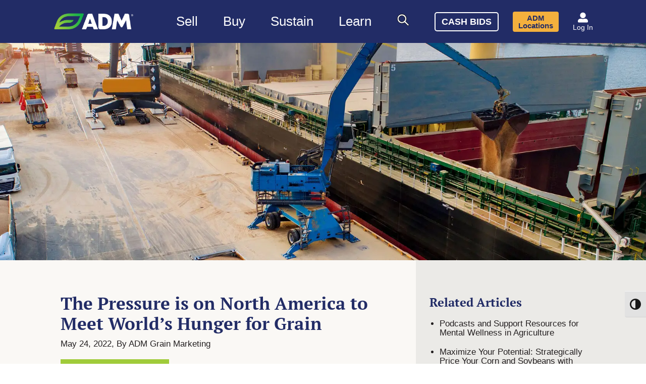

--- FILE ---
content_type: text/html; charset=UTF-8
request_url: https://admadvantage.com/news/the-pressure-is-on-north-america-to-meet-worlds-hunger-for-grain/
body_size: 73168
content:

<!DOCTYPE html>
<html lang="en-US">
	<head>
		<meta charset="UTF-8" /><script type="text/javascript">(window.NREUM||(NREUM={})).init={privacy:{cookies_enabled:true},ajax:{deny_list:["bam.nr-data.net"]},feature_flags:["soft_nav"],distributed_tracing:{enabled:true}};(window.NREUM||(NREUM={})).loader_config={agentID:"1120161304",accountID:"3822114",trustKey:"66686",xpid:"Vw4FU1dSDBABVFFaAwMPXl0D",licenseKey:"NRJS-43b690599220b58fd85",applicationID:"1008428892",browserID:"1120161304"};;/*! For license information please see nr-loader-spa-1.308.0.min.js.LICENSE.txt */
(()=>{var e,t,r={384:(e,t,r)=>{"use strict";r.d(t,{NT:()=>a,US:()=>u,Zm:()=>o,bQ:()=>d,dV:()=>c,pV:()=>l});var n=r(6154),i=r(1863),s=r(1910);const a={beacon:"bam.nr-data.net",errorBeacon:"bam.nr-data.net"};function o(){return n.gm.NREUM||(n.gm.NREUM={}),void 0===n.gm.newrelic&&(n.gm.newrelic=n.gm.NREUM),n.gm.NREUM}function c(){let e=o();return e.o||(e.o={ST:n.gm.setTimeout,SI:n.gm.setImmediate||n.gm.setInterval,CT:n.gm.clearTimeout,XHR:n.gm.XMLHttpRequest,REQ:n.gm.Request,EV:n.gm.Event,PR:n.gm.Promise,MO:n.gm.MutationObserver,FETCH:n.gm.fetch,WS:n.gm.WebSocket},(0,s.i)(...Object.values(e.o))),e}function d(e,t){let r=o();r.initializedAgents??={},t.initializedAt={ms:(0,i.t)(),date:new Date},r.initializedAgents[e]=t}function u(e,t){o()[e]=t}function l(){return function(){let e=o();const t=e.info||{};e.info={beacon:a.beacon,errorBeacon:a.errorBeacon,...t}}(),function(){let e=o();const t=e.init||{};e.init={...t}}(),c(),function(){let e=o();const t=e.loader_config||{};e.loader_config={...t}}(),o()}},782:(e,t,r)=>{"use strict";r.d(t,{T:()=>n});const n=r(860).K7.pageViewTiming},860:(e,t,r)=>{"use strict";r.d(t,{$J:()=>u,K7:()=>c,P3:()=>d,XX:()=>i,Yy:()=>o,df:()=>s,qY:()=>n,v4:()=>a});const n="events",i="jserrors",s="browser/blobs",a="rum",o="browser/logs",c={ajax:"ajax",genericEvents:"generic_events",jserrors:i,logging:"logging",metrics:"metrics",pageAction:"page_action",pageViewEvent:"page_view_event",pageViewTiming:"page_view_timing",sessionReplay:"session_replay",sessionTrace:"session_trace",softNav:"soft_navigations",spa:"spa"},d={[c.pageViewEvent]:1,[c.pageViewTiming]:2,[c.metrics]:3,[c.jserrors]:4,[c.spa]:5,[c.ajax]:6,[c.sessionTrace]:7,[c.softNav]:8,[c.sessionReplay]:9,[c.logging]:10,[c.genericEvents]:11},u={[c.pageViewEvent]:a,[c.pageViewTiming]:n,[c.ajax]:n,[c.spa]:n,[c.softNav]:n,[c.metrics]:i,[c.jserrors]:i,[c.sessionTrace]:s,[c.sessionReplay]:s,[c.logging]:o,[c.genericEvents]:"ins"}},944:(e,t,r)=>{"use strict";r.d(t,{R:()=>i});var n=r(3241);function i(e,t){"function"==typeof console.debug&&(console.debug("New Relic Warning: https://github.com/newrelic/newrelic-browser-agent/blob/main/docs/warning-codes.md#".concat(e),t),(0,n.W)({agentIdentifier:null,drained:null,type:"data",name:"warn",feature:"warn",data:{code:e,secondary:t}}))}},993:(e,t,r)=>{"use strict";r.d(t,{A$:()=>s,ET:()=>a,TZ:()=>o,p_:()=>i});var n=r(860);const i={ERROR:"ERROR",WARN:"WARN",INFO:"INFO",DEBUG:"DEBUG",TRACE:"TRACE"},s={OFF:0,ERROR:1,WARN:2,INFO:3,DEBUG:4,TRACE:5},a="log",o=n.K7.logging},1541:(e,t,r)=>{"use strict";r.d(t,{U:()=>i,f:()=>n});const n={MFE:"MFE",BA:"BA"};function i(e,t){if(2!==t?.harvestEndpointVersion)return{};const r=t.agentRef.runtime.appMetadata.agents[0].entityGuid;return e?{"source.id":e.id,"source.name":e.name,"source.type":e.type,"parent.id":e.parent?.id||r,"parent.type":e.parent?.type||n.BA}:{"entity.guid":r,appId:t.agentRef.info.applicationID}}},1687:(e,t,r)=>{"use strict";r.d(t,{Ak:()=>d,Ze:()=>h,x3:()=>u});var n=r(3241),i=r(7836),s=r(3606),a=r(860),o=r(2646);const c={};function d(e,t){const r={staged:!1,priority:a.P3[t]||0};l(e),c[e].get(t)||c[e].set(t,r)}function u(e,t){e&&c[e]&&(c[e].get(t)&&c[e].delete(t),p(e,t,!1),c[e].size&&f(e))}function l(e){if(!e)throw new Error("agentIdentifier required");c[e]||(c[e]=new Map)}function h(e="",t="feature",r=!1){if(l(e),!e||!c[e].get(t)||r)return p(e,t);c[e].get(t).staged=!0,f(e)}function f(e){const t=Array.from(c[e]);t.every(([e,t])=>t.staged)&&(t.sort((e,t)=>e[1].priority-t[1].priority),t.forEach(([t])=>{c[e].delete(t),p(e,t)}))}function p(e,t,r=!0){const a=e?i.ee.get(e):i.ee,c=s.i.handlers;if(!a.aborted&&a.backlog&&c){if((0,n.W)({agentIdentifier:e,type:"lifecycle",name:"drain",feature:t}),r){const e=a.backlog[t],r=c[t];if(r){for(let t=0;e&&t<e.length;++t)g(e[t],r);Object.entries(r).forEach(([e,t])=>{Object.values(t||{}).forEach(t=>{t[0]?.on&&t[0]?.context()instanceof o.y&&t[0].on(e,t[1])})})}}a.isolatedBacklog||delete c[t],a.backlog[t]=null,a.emit("drain-"+t,[])}}function g(e,t){var r=e[1];Object.values(t[r]||{}).forEach(t=>{var r=e[0];if(t[0]===r){var n=t[1],i=e[3],s=e[2];n.apply(i,s)}})}},1738:(e,t,r)=>{"use strict";r.d(t,{U:()=>f,Y:()=>h});var n=r(3241),i=r(9908),s=r(1863),a=r(944),o=r(5701),c=r(3969),d=r(8362),u=r(860),l=r(4261);function h(e,t,r,s){const h=s||r;!h||h[e]&&h[e]!==d.d.prototype[e]||(h[e]=function(){(0,i.p)(c.xV,["API/"+e+"/called"],void 0,u.K7.metrics,r.ee),(0,n.W)({agentIdentifier:r.agentIdentifier,drained:!!o.B?.[r.agentIdentifier],type:"data",name:"api",feature:l.Pl+e,data:{}});try{return t.apply(this,arguments)}catch(e){(0,a.R)(23,e)}})}function f(e,t,r,n,a){const o=e.info;null===r?delete o.jsAttributes[t]:o.jsAttributes[t]=r,(a||null===r)&&(0,i.p)(l.Pl+n,[(0,s.t)(),t,r],void 0,"session",e.ee)}},1741:(e,t,r)=>{"use strict";r.d(t,{W:()=>s});var n=r(944),i=r(4261);class s{#e(e,...t){if(this[e]!==s.prototype[e])return this[e](...t);(0,n.R)(35,e)}addPageAction(e,t){return this.#e(i.hG,e,t)}register(e){return this.#e(i.eY,e)}recordCustomEvent(e,t){return this.#e(i.fF,e,t)}setPageViewName(e,t){return this.#e(i.Fw,e,t)}setCustomAttribute(e,t,r){return this.#e(i.cD,e,t,r)}noticeError(e,t){return this.#e(i.o5,e,t)}setUserId(e,t=!1){return this.#e(i.Dl,e,t)}setApplicationVersion(e){return this.#e(i.nb,e)}setErrorHandler(e){return this.#e(i.bt,e)}addRelease(e,t){return this.#e(i.k6,e,t)}log(e,t){return this.#e(i.$9,e,t)}start(){return this.#e(i.d3)}finished(e){return this.#e(i.BL,e)}recordReplay(){return this.#e(i.CH)}pauseReplay(){return this.#e(i.Tb)}addToTrace(e){return this.#e(i.U2,e)}setCurrentRouteName(e){return this.#e(i.PA,e)}interaction(e){return this.#e(i.dT,e)}wrapLogger(e,t,r){return this.#e(i.Wb,e,t,r)}measure(e,t){return this.#e(i.V1,e,t)}consent(e){return this.#e(i.Pv,e)}}},1863:(e,t,r)=>{"use strict";function n(){return Math.floor(performance.now())}r.d(t,{t:()=>n})},1910:(e,t,r)=>{"use strict";r.d(t,{i:()=>s});var n=r(944);const i=new Map;function s(...e){return e.every(e=>{if(i.has(e))return i.get(e);const t="function"==typeof e?e.toString():"",r=t.includes("[native code]"),s=t.includes("nrWrapper");return r||s||(0,n.R)(64,e?.name||t),i.set(e,r),r})}},2555:(e,t,r)=>{"use strict";r.d(t,{D:()=>o,f:()=>a});var n=r(384),i=r(8122);const s={beacon:n.NT.beacon,errorBeacon:n.NT.errorBeacon,licenseKey:void 0,applicationID:void 0,sa:void 0,queueTime:void 0,applicationTime:void 0,ttGuid:void 0,user:void 0,account:void 0,product:void 0,extra:void 0,jsAttributes:{},userAttributes:void 0,atts:void 0,transactionName:void 0,tNamePlain:void 0};function a(e){try{return!!e.licenseKey&&!!e.errorBeacon&&!!e.applicationID}catch(e){return!1}}const o=e=>(0,i.a)(e,s)},2614:(e,t,r)=>{"use strict";r.d(t,{BB:()=>a,H3:()=>n,g:()=>d,iL:()=>c,tS:()=>o,uh:()=>i,wk:()=>s});const n="NRBA",i="SESSION",s=144e5,a=18e5,o={STARTED:"session-started",PAUSE:"session-pause",RESET:"session-reset",RESUME:"session-resume",UPDATE:"session-update"},c={SAME_TAB:"same-tab",CROSS_TAB:"cross-tab"},d={OFF:0,FULL:1,ERROR:2}},2646:(e,t,r)=>{"use strict";r.d(t,{y:()=>n});class n{constructor(e){this.contextId=e}}},2843:(e,t,r)=>{"use strict";r.d(t,{G:()=>s,u:()=>i});var n=r(3878);function i(e,t=!1,r,i){(0,n.DD)("visibilitychange",function(){if(t)return void("hidden"===document.visibilityState&&e());e(document.visibilityState)},r,i)}function s(e,t,r){(0,n.sp)("pagehide",e,t,r)}},3241:(e,t,r)=>{"use strict";r.d(t,{W:()=>s});var n=r(6154);const i="newrelic";function s(e={}){try{n.gm.dispatchEvent(new CustomEvent(i,{detail:e}))}catch(e){}}},3304:(e,t,r)=>{"use strict";r.d(t,{A:()=>s});var n=r(7836);const i=()=>{const e=new WeakSet;return(t,r)=>{if("object"==typeof r&&null!==r){if(e.has(r))return;e.add(r)}return r}};function s(e){try{return JSON.stringify(e,i())??""}catch(e){try{n.ee.emit("internal-error",[e])}catch(e){}return""}}},3333:(e,t,r)=>{"use strict";r.d(t,{$v:()=>u,TZ:()=>n,Xh:()=>c,Zp:()=>i,kd:()=>d,mq:()=>o,nf:()=>a,qN:()=>s});const n=r(860).K7.genericEvents,i=["auxclick","click","copy","keydown","paste","scrollend"],s=["focus","blur"],a=4,o=1e3,c=2e3,d=["PageAction","UserAction","BrowserPerformance"],u={RESOURCES:"experimental.resources",REGISTER:"register"}},3434:(e,t,r)=>{"use strict";r.d(t,{Jt:()=>s,YM:()=>d});var n=r(7836),i=r(5607);const s="nr@original:".concat(i.W),a=50;var o=Object.prototype.hasOwnProperty,c=!1;function d(e,t){return e||(e=n.ee),r.inPlace=function(e,t,n,i,s){n||(n="");const a="-"===n.charAt(0);for(let o=0;o<t.length;o++){const c=t[o],d=e[c];l(d)||(e[c]=r(d,a?c+n:n,i,c,s))}},r.flag=s,r;function r(t,r,n,c,d){return l(t)?t:(r||(r=""),nrWrapper[s]=t,function(e,t,r){if(Object.defineProperty&&Object.keys)try{return Object.keys(e).forEach(function(r){Object.defineProperty(t,r,{get:function(){return e[r]},set:function(t){return e[r]=t,t}})}),t}catch(e){u([e],r)}for(var n in e)o.call(e,n)&&(t[n]=e[n])}(t,nrWrapper,e),nrWrapper);function nrWrapper(){var s,o,l,h;let f;try{o=this,s=[...arguments],l="function"==typeof n?n(s,o):n||{}}catch(t){u([t,"",[s,o,c],l],e)}i(r+"start",[s,o,c],l,d);const p=performance.now();let g;try{return h=t.apply(o,s),g=performance.now(),h}catch(e){throw g=performance.now(),i(r+"err",[s,o,e],l,d),f=e,f}finally{const e=g-p,t={start:p,end:g,duration:e,isLongTask:e>=a,methodName:c,thrownError:f};t.isLongTask&&i("long-task",[t,o],l,d),i(r+"end",[s,o,h],l,d)}}}function i(r,n,i,s){if(!c||t){var a=c;c=!0;try{e.emit(r,n,i,t,s)}catch(t){u([t,r,n,i],e)}c=a}}}function u(e,t){t||(t=n.ee);try{t.emit("internal-error",e)}catch(e){}}function l(e){return!(e&&"function"==typeof e&&e.apply&&!e[s])}},3606:(e,t,r)=>{"use strict";r.d(t,{i:()=>s});var n=r(9908);s.on=a;var i=s.handlers={};function s(e,t,r,s){a(s||n.d,i,e,t,r)}function a(e,t,r,i,s){s||(s="feature"),e||(e=n.d);var a=t[s]=t[s]||{};(a[r]=a[r]||[]).push([e,i])}},3738:(e,t,r)=>{"use strict";r.d(t,{He:()=>i,Kp:()=>o,Lc:()=>d,Rz:()=>u,TZ:()=>n,bD:()=>s,d3:()=>a,jx:()=>l,sl:()=>h,uP:()=>c});const n=r(860).K7.sessionTrace,i="bstResource",s="resource",a="-start",o="-end",c="fn"+a,d="fn"+o,u="pushState",l=1e3,h=3e4},3785:(e,t,r)=>{"use strict";r.d(t,{R:()=>c,b:()=>d});var n=r(9908),i=r(1863),s=r(860),a=r(3969),o=r(993);function c(e,t,r={},c=o.p_.INFO,d=!0,u,l=(0,i.t)()){(0,n.p)(a.xV,["API/logging/".concat(c.toLowerCase(),"/called")],void 0,s.K7.metrics,e),(0,n.p)(o.ET,[l,t,r,c,d,u],void 0,s.K7.logging,e)}function d(e){return"string"==typeof e&&Object.values(o.p_).some(t=>t===e.toUpperCase().trim())}},3878:(e,t,r)=>{"use strict";function n(e,t){return{capture:e,passive:!1,signal:t}}function i(e,t,r=!1,i){window.addEventListener(e,t,n(r,i))}function s(e,t,r=!1,i){document.addEventListener(e,t,n(r,i))}r.d(t,{DD:()=>s,jT:()=>n,sp:()=>i})},3962:(e,t,r)=>{"use strict";r.d(t,{AM:()=>a,O2:()=>l,OV:()=>s,Qu:()=>h,TZ:()=>c,ih:()=>f,pP:()=>o,t1:()=>u,tC:()=>i,wD:()=>d});var n=r(860);const i=["click","keydown","submit"],s="popstate",a="api",o="initialPageLoad",c=n.K7.softNav,d=5e3,u=500,l={INITIAL_PAGE_LOAD:"",ROUTE_CHANGE:1,UNSPECIFIED:2},h={INTERACTION:1,AJAX:2,CUSTOM_END:3,CUSTOM_TRACER:4},f={IP:"in progress",PF:"pending finish",FIN:"finished",CAN:"cancelled"}},3969:(e,t,r)=>{"use strict";r.d(t,{TZ:()=>n,XG:()=>o,rs:()=>i,xV:()=>a,z_:()=>s});const n=r(860).K7.metrics,i="sm",s="cm",a="storeSupportabilityMetrics",o="storeEventMetrics"},4234:(e,t,r)=>{"use strict";r.d(t,{W:()=>s});var n=r(7836),i=r(1687);class s{constructor(e,t){this.agentIdentifier=e,this.ee=n.ee.get(e),this.featureName=t,this.blocked=!1}deregisterDrain(){(0,i.x3)(this.agentIdentifier,this.featureName)}}},4261:(e,t,r)=>{"use strict";r.d(t,{$9:()=>u,BL:()=>c,CH:()=>p,Dl:()=>R,Fw:()=>w,PA:()=>v,Pl:()=>n,Pv:()=>A,Tb:()=>h,U2:()=>a,V1:()=>E,Wb:()=>T,bt:()=>y,cD:()=>b,d3:()=>x,dT:()=>d,eY:()=>g,fF:()=>f,hG:()=>s,hw:()=>i,k6:()=>o,nb:()=>m,o5:()=>l});const n="api-",i=n+"ixn-",s="addPageAction",a="addToTrace",o="addRelease",c="finished",d="interaction",u="log",l="noticeError",h="pauseReplay",f="recordCustomEvent",p="recordReplay",g="register",m="setApplicationVersion",v="setCurrentRouteName",b="setCustomAttribute",y="setErrorHandler",w="setPageViewName",R="setUserId",x="start",T="wrapLogger",E="measure",A="consent"},5205:(e,t,r)=>{"use strict";r.d(t,{j:()=>S});var n=r(384),i=r(1741);var s=r(2555),a=r(3333);const o=e=>{if(!e||"string"!=typeof e)return!1;try{document.createDocumentFragment().querySelector(e)}catch{return!1}return!0};var c=r(2614),d=r(944),u=r(8122);const l="[data-nr-mask]",h=e=>(0,u.a)(e,(()=>{const e={feature_flags:[],experimental:{allow_registered_children:!1,resources:!1},mask_selector:"*",block_selector:"[data-nr-block]",mask_input_options:{color:!1,date:!1,"datetime-local":!1,email:!1,month:!1,number:!1,range:!1,search:!1,tel:!1,text:!1,time:!1,url:!1,week:!1,textarea:!1,select:!1,password:!0}};return{ajax:{deny_list:void 0,block_internal:!0,enabled:!0,autoStart:!0},api:{get allow_registered_children(){return e.feature_flags.includes(a.$v.REGISTER)||e.experimental.allow_registered_children},set allow_registered_children(t){e.experimental.allow_registered_children=t},duplicate_registered_data:!1},browser_consent_mode:{enabled:!1},distributed_tracing:{enabled:void 0,exclude_newrelic_header:void 0,cors_use_newrelic_header:void 0,cors_use_tracecontext_headers:void 0,allowed_origins:void 0},get feature_flags(){return e.feature_flags},set feature_flags(t){e.feature_flags=t},generic_events:{enabled:!0,autoStart:!0},harvest:{interval:30},jserrors:{enabled:!0,autoStart:!0},logging:{enabled:!0,autoStart:!0},metrics:{enabled:!0,autoStart:!0},obfuscate:void 0,page_action:{enabled:!0},page_view_event:{enabled:!0,autoStart:!0},page_view_timing:{enabled:!0,autoStart:!0},performance:{capture_marks:!1,capture_measures:!1,capture_detail:!0,resources:{get enabled(){return e.feature_flags.includes(a.$v.RESOURCES)||e.experimental.resources},set enabled(t){e.experimental.resources=t},asset_types:[],first_party_domains:[],ignore_newrelic:!0}},privacy:{cookies_enabled:!0},proxy:{assets:void 0,beacon:void 0},session:{expiresMs:c.wk,inactiveMs:c.BB},session_replay:{autoStart:!0,enabled:!1,preload:!1,sampling_rate:10,error_sampling_rate:100,collect_fonts:!1,inline_images:!1,fix_stylesheets:!0,mask_all_inputs:!0,get mask_text_selector(){return e.mask_selector},set mask_text_selector(t){o(t)?e.mask_selector="".concat(t,",").concat(l):""===t||null===t?e.mask_selector=l:(0,d.R)(5,t)},get block_class(){return"nr-block"},get ignore_class(){return"nr-ignore"},get mask_text_class(){return"nr-mask"},get block_selector(){return e.block_selector},set block_selector(t){o(t)?e.block_selector+=",".concat(t):""!==t&&(0,d.R)(6,t)},get mask_input_options(){return e.mask_input_options},set mask_input_options(t){t&&"object"==typeof t?e.mask_input_options={...t,password:!0}:(0,d.R)(7,t)}},session_trace:{enabled:!0,autoStart:!0},soft_navigations:{enabled:!0,autoStart:!0},spa:{enabled:!0,autoStart:!0},ssl:void 0,user_actions:{enabled:!0,elementAttributes:["id","className","tagName","type"]}}})());var f=r(6154),p=r(9324);let g=0;const m={buildEnv:p.F3,distMethod:p.Xs,version:p.xv,originTime:f.WN},v={consented:!1},b={appMetadata:{},get consented(){return this.session?.state?.consent||v.consented},set consented(e){v.consented=e},customTransaction:void 0,denyList:void 0,disabled:!1,harvester:void 0,isolatedBacklog:!1,isRecording:!1,loaderType:void 0,maxBytes:3e4,obfuscator:void 0,onerror:void 0,ptid:void 0,releaseIds:{},session:void 0,timeKeeper:void 0,registeredEntities:[],jsAttributesMetadata:{bytes:0},get harvestCount(){return++g}},y=e=>{const t=(0,u.a)(e,b),r=Object.keys(m).reduce((e,t)=>(e[t]={value:m[t],writable:!1,configurable:!0,enumerable:!0},e),{});return Object.defineProperties(t,r)};var w=r(5701);const R=e=>{const t=e.startsWith("http");e+="/",r.p=t?e:"https://"+e};var x=r(7836),T=r(3241);const E={accountID:void 0,trustKey:void 0,agentID:void 0,licenseKey:void 0,applicationID:void 0,xpid:void 0},A=e=>(0,u.a)(e,E),_=new Set;function S(e,t={},r,a){let{init:o,info:c,loader_config:d,runtime:u={},exposed:l=!0}=t;if(!c){const e=(0,n.pV)();o=e.init,c=e.info,d=e.loader_config}e.init=h(o||{}),e.loader_config=A(d||{}),c.jsAttributes??={},f.bv&&(c.jsAttributes.isWorker=!0),e.info=(0,s.D)(c);const p=e.init,g=[c.beacon,c.errorBeacon];_.has(e.agentIdentifier)||(p.proxy.assets&&(R(p.proxy.assets),g.push(p.proxy.assets)),p.proxy.beacon&&g.push(p.proxy.beacon),e.beacons=[...g],function(e){const t=(0,n.pV)();Object.getOwnPropertyNames(i.W.prototype).forEach(r=>{const n=i.W.prototype[r];if("function"!=typeof n||"constructor"===n)return;let s=t[r];e[r]&&!1!==e.exposed&&"micro-agent"!==e.runtime?.loaderType&&(t[r]=(...t)=>{const n=e[r](...t);return s?s(...t):n})})}(e),(0,n.US)("activatedFeatures",w.B)),u.denyList=[...p.ajax.deny_list||[],...p.ajax.block_internal?g:[]],u.ptid=e.agentIdentifier,u.loaderType=r,e.runtime=y(u),_.has(e.agentIdentifier)||(e.ee=x.ee.get(e.agentIdentifier),e.exposed=l,(0,T.W)({agentIdentifier:e.agentIdentifier,drained:!!w.B?.[e.agentIdentifier],type:"lifecycle",name:"initialize",feature:void 0,data:e.config})),_.add(e.agentIdentifier)}},5270:(e,t,r)=>{"use strict";r.d(t,{Aw:()=>a,SR:()=>s,rF:()=>o});var n=r(384),i=r(7767);function s(e){return!!(0,n.dV)().o.MO&&(0,i.V)(e)&&!0===e?.session_trace.enabled}function a(e){return!0===e?.session_replay.preload&&s(e)}function o(e,t){try{if("string"==typeof t?.type){if("password"===t.type.toLowerCase())return"*".repeat(e?.length||0);if(void 0!==t?.dataset?.nrUnmask||t?.classList?.contains("nr-unmask"))return e}}catch(e){}return"string"==typeof e?e.replace(/[\S]/g,"*"):"*".repeat(e?.length||0)}},5289:(e,t,r)=>{"use strict";r.d(t,{GG:()=>a,Qr:()=>c,sB:()=>o});var n=r(3878),i=r(6389);function s(){return"undefined"==typeof document||"complete"===document.readyState}function a(e,t){if(s())return e();const r=(0,i.J)(e),a=setInterval(()=>{s()&&(clearInterval(a),r())},500);(0,n.sp)("load",r,t)}function o(e){if(s())return e();(0,n.DD)("DOMContentLoaded",e)}function c(e){if(s())return e();(0,n.sp)("popstate",e)}},5607:(e,t,r)=>{"use strict";r.d(t,{W:()=>n});const n=(0,r(9566).bz)()},5701:(e,t,r)=>{"use strict";r.d(t,{B:()=>s,t:()=>a});var n=r(3241);const i=new Set,s={};function a(e,t){const r=t.agentIdentifier;s[r]??={},e&&"object"==typeof e&&(i.has(r)||(t.ee.emit("rumresp",[e]),s[r]=e,i.add(r),(0,n.W)({agentIdentifier:r,loaded:!0,drained:!0,type:"lifecycle",name:"load",feature:void 0,data:e})))}},6154:(e,t,r)=>{"use strict";r.d(t,{OF:()=>d,RI:()=>i,WN:()=>h,bv:()=>s,eN:()=>f,gm:()=>a,lR:()=>l,m:()=>c,mw:()=>o,sb:()=>u});var n=r(1863);const i="undefined"!=typeof window&&!!window.document,s="undefined"!=typeof WorkerGlobalScope&&("undefined"!=typeof self&&self instanceof WorkerGlobalScope&&self.navigator instanceof WorkerNavigator||"undefined"!=typeof globalThis&&globalThis instanceof WorkerGlobalScope&&globalThis.navigator instanceof WorkerNavigator),a=i?window:"undefined"!=typeof WorkerGlobalScope&&("undefined"!=typeof self&&self instanceof WorkerGlobalScope&&self||"undefined"!=typeof globalThis&&globalThis instanceof WorkerGlobalScope&&globalThis),o=Boolean("hidden"===a?.document?.visibilityState),c=""+a?.location,d=/iPad|iPhone|iPod/.test(a.navigator?.userAgent),u=d&&"undefined"==typeof SharedWorker,l=(()=>{const e=a.navigator?.userAgent?.match(/Firefox[/\s](\d+\.\d+)/);return Array.isArray(e)&&e.length>=2?+e[1]:0})(),h=Date.now()-(0,n.t)(),f=()=>"undefined"!=typeof PerformanceNavigationTiming&&a?.performance?.getEntriesByType("navigation")?.[0]?.responseStart},6344:(e,t,r)=>{"use strict";r.d(t,{BB:()=>u,Qb:()=>l,TZ:()=>i,Ug:()=>a,Vh:()=>s,_s:()=>o,bc:()=>d,yP:()=>c});var n=r(2614);const i=r(860).K7.sessionReplay,s="errorDuringReplay",a=.12,o={DomContentLoaded:0,Load:1,FullSnapshot:2,IncrementalSnapshot:3,Meta:4,Custom:5},c={[n.g.ERROR]:15e3,[n.g.FULL]:3e5,[n.g.OFF]:0},d={RESET:{message:"Session was reset",sm:"Reset"},IMPORT:{message:"Recorder failed to import",sm:"Import"},TOO_MANY:{message:"429: Too Many Requests",sm:"Too-Many"},TOO_BIG:{message:"Payload was too large",sm:"Too-Big"},CROSS_TAB:{message:"Session Entity was set to OFF on another tab",sm:"Cross-Tab"},ENTITLEMENTS:{message:"Session Replay is not allowed and will not be started",sm:"Entitlement"}},u=5e3,l={API:"api",RESUME:"resume",SWITCH_TO_FULL:"switchToFull",INITIALIZE:"initialize",PRELOAD:"preload"}},6389:(e,t,r)=>{"use strict";function n(e,t=500,r={}){const n=r?.leading||!1;let i;return(...r)=>{n&&void 0===i&&(e.apply(this,r),i=setTimeout(()=>{i=clearTimeout(i)},t)),n||(clearTimeout(i),i=setTimeout(()=>{e.apply(this,r)},t))}}function i(e){let t=!1;return(...r)=>{t||(t=!0,e.apply(this,r))}}r.d(t,{J:()=>i,s:()=>n})},6630:(e,t,r)=>{"use strict";r.d(t,{T:()=>n});const n=r(860).K7.pageViewEvent},6774:(e,t,r)=>{"use strict";r.d(t,{T:()=>n});const n=r(860).K7.jserrors},7295:(e,t,r)=>{"use strict";r.d(t,{Xv:()=>a,gX:()=>i,iW:()=>s});var n=[];function i(e){if(!e||s(e))return!1;if(0===n.length)return!0;if("*"===n[0].hostname)return!1;for(var t=0;t<n.length;t++){var r=n[t];if(r.hostname.test(e.hostname)&&r.pathname.test(e.pathname))return!1}return!0}function s(e){return void 0===e.hostname}function a(e){if(n=[],e&&e.length)for(var t=0;t<e.length;t++){let r=e[t];if(!r)continue;if("*"===r)return void(n=[{hostname:"*"}]);0===r.indexOf("http://")?r=r.substring(7):0===r.indexOf("https://")&&(r=r.substring(8));const i=r.indexOf("/");let s,a;i>0?(s=r.substring(0,i),a=r.substring(i)):(s=r,a="*");let[c]=s.split(":");n.push({hostname:o(c),pathname:o(a,!0)})}}function o(e,t=!1){const r=e.replace(/[.+?^${}()|[\]\\]/g,e=>"\\"+e).replace(/\*/g,".*?");return new RegExp((t?"^":"")+r+"$")}},7485:(e,t,r)=>{"use strict";r.d(t,{D:()=>i});var n=r(6154);function i(e){if(0===(e||"").indexOf("data:"))return{protocol:"data"};try{const t=new URL(e,location.href),r={port:t.port,hostname:t.hostname,pathname:t.pathname,search:t.search,protocol:t.protocol.slice(0,t.protocol.indexOf(":")),sameOrigin:t.protocol===n.gm?.location?.protocol&&t.host===n.gm?.location?.host};return r.port&&""!==r.port||("http:"===t.protocol&&(r.port="80"),"https:"===t.protocol&&(r.port="443")),r.pathname&&""!==r.pathname?r.pathname.startsWith("/")||(r.pathname="/".concat(r.pathname)):r.pathname="/",r}catch(e){return{}}}},7699:(e,t,r)=>{"use strict";r.d(t,{It:()=>s,KC:()=>o,No:()=>i,qh:()=>a});var n=r(860);const i=16e3,s=1e6,a="SESSION_ERROR",o={[n.K7.logging]:!0,[n.K7.genericEvents]:!1,[n.K7.jserrors]:!1,[n.K7.ajax]:!1}},7767:(e,t,r)=>{"use strict";r.d(t,{V:()=>i});var n=r(6154);const i=e=>n.RI&&!0===e?.privacy.cookies_enabled},7836:(e,t,r)=>{"use strict";r.d(t,{P:()=>o,ee:()=>c});var n=r(384),i=r(8990),s=r(2646),a=r(5607);const o="nr@context:".concat(a.W),c=function e(t,r){var n={},a={},u={},l=!1;try{l=16===r.length&&d.initializedAgents?.[r]?.runtime.isolatedBacklog}catch(e){}var h={on:p,addEventListener:p,removeEventListener:function(e,t){var r=n[e];if(!r)return;for(var i=0;i<r.length;i++)r[i]===t&&r.splice(i,1)},emit:function(e,r,n,i,s){!1!==s&&(s=!0);if(c.aborted&&!i)return;t&&s&&t.emit(e,r,n);var o=f(n);g(e).forEach(e=>{e.apply(o,r)});var d=v()[a[e]];d&&d.push([h,e,r,o]);return o},get:m,listeners:g,context:f,buffer:function(e,t){const r=v();if(t=t||"feature",h.aborted)return;Object.entries(e||{}).forEach(([e,n])=>{a[n]=t,t in r||(r[t]=[])})},abort:function(){h._aborted=!0,Object.keys(h.backlog).forEach(e=>{delete h.backlog[e]})},isBuffering:function(e){return!!v()[a[e]]},debugId:r,backlog:l?{}:t&&"object"==typeof t.backlog?t.backlog:{},isolatedBacklog:l};return Object.defineProperty(h,"aborted",{get:()=>{let e=h._aborted||!1;return e||(t&&(e=t.aborted),e)}}),h;function f(e){return e&&e instanceof s.y?e:e?(0,i.I)(e,o,()=>new s.y(o)):new s.y(o)}function p(e,t){n[e]=g(e).concat(t)}function g(e){return n[e]||[]}function m(t){return u[t]=u[t]||e(h,t)}function v(){return h.backlog}}(void 0,"globalEE"),d=(0,n.Zm)();d.ee||(d.ee=c)},8122:(e,t,r)=>{"use strict";r.d(t,{a:()=>i});var n=r(944);function i(e,t){try{if(!e||"object"!=typeof e)return(0,n.R)(3);if(!t||"object"!=typeof t)return(0,n.R)(4);const r=Object.create(Object.getPrototypeOf(t),Object.getOwnPropertyDescriptors(t)),s=0===Object.keys(r).length?e:r;for(let a in s)if(void 0!==e[a])try{if(null===e[a]){r[a]=null;continue}Array.isArray(e[a])&&Array.isArray(t[a])?r[a]=Array.from(new Set([...e[a],...t[a]])):"object"==typeof e[a]&&"object"==typeof t[a]?r[a]=i(e[a],t[a]):r[a]=e[a]}catch(e){r[a]||(0,n.R)(1,e)}return r}catch(e){(0,n.R)(2,e)}}},8139:(e,t,r)=>{"use strict";r.d(t,{u:()=>h});var n=r(7836),i=r(3434),s=r(8990),a=r(6154);const o={},c=a.gm.XMLHttpRequest,d="addEventListener",u="removeEventListener",l="nr@wrapped:".concat(n.P);function h(e){var t=function(e){return(e||n.ee).get("events")}(e);if(o[t.debugId]++)return t;o[t.debugId]=1;var r=(0,i.YM)(t,!0);function h(e){r.inPlace(e,[d,u],"-",p)}function p(e,t){return e[1]}return"getPrototypeOf"in Object&&(a.RI&&f(document,h),c&&f(c.prototype,h),f(a.gm,h)),t.on(d+"-start",function(e,t){var n=e[1];if(null!==n&&("function"==typeof n||"object"==typeof n)&&"newrelic"!==e[0]){var i=(0,s.I)(n,l,function(){var e={object:function(){if("function"!=typeof n.handleEvent)return;return n.handleEvent.apply(n,arguments)},function:n}[typeof n];return e?r(e,"fn-",null,e.name||"anonymous"):n});this.wrapped=e[1]=i}}),t.on(u+"-start",function(e){e[1]=this.wrapped||e[1]}),t}function f(e,t,...r){let n=e;for(;"object"==typeof n&&!Object.prototype.hasOwnProperty.call(n,d);)n=Object.getPrototypeOf(n);n&&t(n,...r)}},8362:(e,t,r)=>{"use strict";r.d(t,{d:()=>s});var n=r(9566),i=r(1741);class s extends i.W{agentIdentifier=(0,n.LA)(16)}},8374:(e,t,r)=>{r.nc=(()=>{try{return document?.currentScript?.nonce}catch(e){}return""})()},8990:(e,t,r)=>{"use strict";r.d(t,{I:()=>i});var n=Object.prototype.hasOwnProperty;function i(e,t,r){if(n.call(e,t))return e[t];var i=r();if(Object.defineProperty&&Object.keys)try{return Object.defineProperty(e,t,{value:i,writable:!0,enumerable:!1}),i}catch(e){}return e[t]=i,i}},9119:(e,t,r)=>{"use strict";r.d(t,{L:()=>s});var n=/([^?#]*)[^#]*(#[^?]*|$).*/,i=/([^?#]*)().*/;function s(e,t){return e?e.replace(t?n:i,"$1$2"):e}},9300:(e,t,r)=>{"use strict";r.d(t,{T:()=>n});const n=r(860).K7.ajax},9324:(e,t,r)=>{"use strict";r.d(t,{AJ:()=>a,F3:()=>i,Xs:()=>s,Yq:()=>o,xv:()=>n});const n="1.308.0",i="PROD",s="CDN",a="@newrelic/rrweb",o="1.0.1"},9566:(e,t,r)=>{"use strict";r.d(t,{LA:()=>o,ZF:()=>c,bz:()=>a,el:()=>d});var n=r(6154);const i="xxxxxxxx-xxxx-4xxx-yxxx-xxxxxxxxxxxx";function s(e,t){return e?15&e[t]:16*Math.random()|0}function a(){const e=n.gm?.crypto||n.gm?.msCrypto;let t,r=0;return e&&e.getRandomValues&&(t=e.getRandomValues(new Uint8Array(30))),i.split("").map(e=>"x"===e?s(t,r++).toString(16):"y"===e?(3&s()|8).toString(16):e).join("")}function o(e){const t=n.gm?.crypto||n.gm?.msCrypto;let r,i=0;t&&t.getRandomValues&&(r=t.getRandomValues(new Uint8Array(e)));const a=[];for(var o=0;o<e;o++)a.push(s(r,i++).toString(16));return a.join("")}function c(){return o(16)}function d(){return o(32)}},9908:(e,t,r)=>{"use strict";r.d(t,{d:()=>n,p:()=>i});var n=r(7836).ee.get("handle");function i(e,t,r,i,s){s?(s.buffer([e],i),s.emit(e,t,r)):(n.buffer([e],i),n.emit(e,t,r))}}},n={};function i(e){var t=n[e];if(void 0!==t)return t.exports;var s=n[e]={exports:{}};return r[e](s,s.exports,i),s.exports}i.m=r,i.d=(e,t)=>{for(var r in t)i.o(t,r)&&!i.o(e,r)&&Object.defineProperty(e,r,{enumerable:!0,get:t[r]})},i.f={},i.e=e=>Promise.all(Object.keys(i.f).reduce((t,r)=>(i.f[r](e,t),t),[])),i.u=e=>({212:"nr-spa-compressor",249:"nr-spa-recorder",478:"nr-spa"}[e]+"-1.308.0.min.js"),i.o=(e,t)=>Object.prototype.hasOwnProperty.call(e,t),e={},t="NRBA-1.308.0.PROD:",i.l=(r,n,s,a)=>{if(e[r])e[r].push(n);else{var o,c;if(void 0!==s)for(var d=document.getElementsByTagName("script"),u=0;u<d.length;u++){var l=d[u];if(l.getAttribute("src")==r||l.getAttribute("data-webpack")==t+s){o=l;break}}if(!o){c=!0;var h={478:"sha512-RSfSVnmHk59T/uIPbdSE0LPeqcEdF4/+XhfJdBuccH5rYMOEZDhFdtnh6X6nJk7hGpzHd9Ujhsy7lZEz/ORYCQ==",249:"sha512-ehJXhmntm85NSqW4MkhfQqmeKFulra3klDyY0OPDUE+sQ3GokHlPh1pmAzuNy//3j4ac6lzIbmXLvGQBMYmrkg==",212:"sha512-B9h4CR46ndKRgMBcK+j67uSR2RCnJfGefU+A7FrgR/k42ovXy5x/MAVFiSvFxuVeEk/pNLgvYGMp1cBSK/G6Fg=="};(o=document.createElement("script")).charset="utf-8",i.nc&&o.setAttribute("nonce",i.nc),o.setAttribute("data-webpack",t+s),o.src=r,0!==o.src.indexOf(window.location.origin+"/")&&(o.crossOrigin="anonymous"),h[a]&&(o.integrity=h[a])}e[r]=[n];var f=(t,n)=>{o.onerror=o.onload=null,clearTimeout(p);var i=e[r];if(delete e[r],o.parentNode&&o.parentNode.removeChild(o),i&&i.forEach(e=>e(n)),t)return t(n)},p=setTimeout(f.bind(null,void 0,{type:"timeout",target:o}),12e4);o.onerror=f.bind(null,o.onerror),o.onload=f.bind(null,o.onload),c&&document.head.appendChild(o)}},i.r=e=>{"undefined"!=typeof Symbol&&Symbol.toStringTag&&Object.defineProperty(e,Symbol.toStringTag,{value:"Module"}),Object.defineProperty(e,"__esModule",{value:!0})},i.p="https://js-agent.newrelic.com/",(()=>{var e={38:0,788:0};i.f.j=(t,r)=>{var n=i.o(e,t)?e[t]:void 0;if(0!==n)if(n)r.push(n[2]);else{var s=new Promise((r,i)=>n=e[t]=[r,i]);r.push(n[2]=s);var a=i.p+i.u(t),o=new Error;i.l(a,r=>{if(i.o(e,t)&&(0!==(n=e[t])&&(e[t]=void 0),n)){var s=r&&("load"===r.type?"missing":r.type),a=r&&r.target&&r.target.src;o.message="Loading chunk "+t+" failed: ("+s+": "+a+")",o.name="ChunkLoadError",o.type=s,o.request=a,n[1](o)}},"chunk-"+t,t)}};var t=(t,r)=>{var n,s,[a,o,c]=r,d=0;if(a.some(t=>0!==e[t])){for(n in o)i.o(o,n)&&(i.m[n]=o[n]);if(c)c(i)}for(t&&t(r);d<a.length;d++)s=a[d],i.o(e,s)&&e[s]&&e[s][0](),e[s]=0},r=self["webpackChunk:NRBA-1.308.0.PROD"]=self["webpackChunk:NRBA-1.308.0.PROD"]||[];r.forEach(t.bind(null,0)),r.push=t.bind(null,r.push.bind(r))})(),(()=>{"use strict";i(8374);var e=i(8362),t=i(860);const r=Object.values(t.K7);var n=i(5205);var s=i(9908),a=i(1863),o=i(4261),c=i(1738);var d=i(1687),u=i(4234),l=i(5289),h=i(6154),f=i(944),p=i(5270),g=i(7767),m=i(6389),v=i(7699);class b extends u.W{constructor(e,t){super(e.agentIdentifier,t),this.agentRef=e,this.abortHandler=void 0,this.featAggregate=void 0,this.loadedSuccessfully=void 0,this.onAggregateImported=new Promise(e=>{this.loadedSuccessfully=e}),this.deferred=Promise.resolve(),!1===e.init[this.featureName].autoStart?this.deferred=new Promise((t,r)=>{this.ee.on("manual-start-all",(0,m.J)(()=>{(0,d.Ak)(e.agentIdentifier,this.featureName),t()}))}):(0,d.Ak)(e.agentIdentifier,t)}importAggregator(e,t,r={}){if(this.featAggregate)return;const n=async()=>{let n;await this.deferred;try{if((0,g.V)(e.init)){const{setupAgentSession:t}=await i.e(478).then(i.bind(i,8766));n=t(e)}}catch(e){(0,f.R)(20,e),this.ee.emit("internal-error",[e]),(0,s.p)(v.qh,[e],void 0,this.featureName,this.ee)}try{if(!this.#t(this.featureName,n,e.init))return(0,d.Ze)(this.agentIdentifier,this.featureName),void this.loadedSuccessfully(!1);const{Aggregate:i}=await t();this.featAggregate=new i(e,r),e.runtime.harvester.initializedAggregates.push(this.featAggregate),this.loadedSuccessfully(!0)}catch(e){(0,f.R)(34,e),this.abortHandler?.(),(0,d.Ze)(this.agentIdentifier,this.featureName,!0),this.loadedSuccessfully(!1),this.ee&&this.ee.abort()}};h.RI?(0,l.GG)(()=>n(),!0):n()}#t(e,r,n){if(this.blocked)return!1;switch(e){case t.K7.sessionReplay:return(0,p.SR)(n)&&!!r;case t.K7.sessionTrace:return!!r;default:return!0}}}var y=i(6630),w=i(2614),R=i(3241);class x extends b{static featureName=y.T;constructor(e){var t;super(e,y.T),this.setupInspectionEvents(e.agentIdentifier),t=e,(0,c.Y)(o.Fw,function(e,r){"string"==typeof e&&("/"!==e.charAt(0)&&(e="/"+e),t.runtime.customTransaction=(r||"http://custom.transaction")+e,(0,s.p)(o.Pl+o.Fw,[(0,a.t)()],void 0,void 0,t.ee))},t),this.importAggregator(e,()=>i.e(478).then(i.bind(i,2467)))}setupInspectionEvents(e){const t=(t,r)=>{t&&(0,R.W)({agentIdentifier:e,timeStamp:t.timeStamp,loaded:"complete"===t.target.readyState,type:"window",name:r,data:t.target.location+""})};(0,l.sB)(e=>{t(e,"DOMContentLoaded")}),(0,l.GG)(e=>{t(e,"load")}),(0,l.Qr)(e=>{t(e,"navigate")}),this.ee.on(w.tS.UPDATE,(t,r)=>{(0,R.W)({agentIdentifier:e,type:"lifecycle",name:"session",data:r})})}}var T=i(384);class E extends e.d{constructor(e){var t;(super(),h.gm)?(this.features={},(0,T.bQ)(this.agentIdentifier,this),this.desiredFeatures=new Set(e.features||[]),this.desiredFeatures.add(x),(0,n.j)(this,e,e.loaderType||"agent"),t=this,(0,c.Y)(o.cD,function(e,r,n=!1){if("string"==typeof e){if(["string","number","boolean"].includes(typeof r)||null===r)return(0,c.U)(t,e,r,o.cD,n);(0,f.R)(40,typeof r)}else(0,f.R)(39,typeof e)},t),function(e){(0,c.Y)(o.Dl,function(t,r=!1){if("string"!=typeof t&&null!==t)return void(0,f.R)(41,typeof t);const n=e.info.jsAttributes["enduser.id"];r&&null!=n&&n!==t?(0,s.p)(o.Pl+"setUserIdAndResetSession",[t],void 0,"session",e.ee):(0,c.U)(e,"enduser.id",t,o.Dl,!0)},e)}(this),function(e){(0,c.Y)(o.nb,function(t){if("string"==typeof t||null===t)return(0,c.U)(e,"application.version",t,o.nb,!1);(0,f.R)(42,typeof t)},e)}(this),function(e){(0,c.Y)(o.d3,function(){e.ee.emit("manual-start-all")},e)}(this),function(e){(0,c.Y)(o.Pv,function(t=!0){if("boolean"==typeof t){if((0,s.p)(o.Pl+o.Pv,[t],void 0,"session",e.ee),e.runtime.consented=t,t){const t=e.features.page_view_event;t.onAggregateImported.then(e=>{const r=t.featAggregate;e&&!r.sentRum&&r.sendRum()})}}else(0,f.R)(65,typeof t)},e)}(this),this.run()):(0,f.R)(21)}get config(){return{info:this.info,init:this.init,loader_config:this.loader_config,runtime:this.runtime}}get api(){return this}run(){try{const e=function(e){const t={};return r.forEach(r=>{t[r]=!!e[r]?.enabled}),t}(this.init),n=[...this.desiredFeatures];n.sort((e,r)=>t.P3[e.featureName]-t.P3[r.featureName]),n.forEach(r=>{if(!e[r.featureName]&&r.featureName!==t.K7.pageViewEvent)return;if(r.featureName===t.K7.spa)return void(0,f.R)(67);const n=function(e){switch(e){case t.K7.ajax:return[t.K7.jserrors];case t.K7.sessionTrace:return[t.K7.ajax,t.K7.pageViewEvent];case t.K7.sessionReplay:return[t.K7.sessionTrace];case t.K7.pageViewTiming:return[t.K7.pageViewEvent];default:return[]}}(r.featureName).filter(e=>!(e in this.features));n.length>0&&(0,f.R)(36,{targetFeature:r.featureName,missingDependencies:n}),this.features[r.featureName]=new r(this)})}catch(e){(0,f.R)(22,e);for(const e in this.features)this.features[e].abortHandler?.();const t=(0,T.Zm)();delete t.initializedAgents[this.agentIdentifier]?.features,delete this.sharedAggregator;return t.ee.get(this.agentIdentifier).abort(),!1}}}var A=i(2843),_=i(782);class S extends b{static featureName=_.T;constructor(e){super(e,_.T),h.RI&&((0,A.u)(()=>(0,s.p)("docHidden",[(0,a.t)()],void 0,_.T,this.ee),!0),(0,A.G)(()=>(0,s.p)("winPagehide",[(0,a.t)()],void 0,_.T,this.ee)),this.importAggregator(e,()=>i.e(478).then(i.bind(i,9917))))}}var O=i(3969);class I extends b{static featureName=O.TZ;constructor(e){super(e,O.TZ),h.RI&&document.addEventListener("securitypolicyviolation",e=>{(0,s.p)(O.xV,["Generic/CSPViolation/Detected"],void 0,this.featureName,this.ee)}),this.importAggregator(e,()=>i.e(478).then(i.bind(i,6555)))}}var N=i(6774),P=i(3878),k=i(3304);class D{constructor(e,t,r,n,i){this.name="UncaughtError",this.message="string"==typeof e?e:(0,k.A)(e),this.sourceURL=t,this.line=r,this.column=n,this.__newrelic=i}}function C(e){return M(e)?e:new D(void 0!==e?.message?e.message:e,e?.filename||e?.sourceURL,e?.lineno||e?.line,e?.colno||e?.col,e?.__newrelic,e?.cause)}function j(e){const t="Unhandled Promise Rejection: ";if(!e?.reason)return;if(M(e.reason)){try{e.reason.message.startsWith(t)||(e.reason.message=t+e.reason.message)}catch(e){}return C(e.reason)}const r=C(e.reason);return(r.message||"").startsWith(t)||(r.message=t+r.message),r}function L(e){if(e.error instanceof SyntaxError&&!/:\d+$/.test(e.error.stack?.trim())){const t=new D(e.message,e.filename,e.lineno,e.colno,e.error.__newrelic,e.cause);return t.name=SyntaxError.name,t}return M(e.error)?e.error:C(e)}function M(e){return e instanceof Error&&!!e.stack}function H(e,r,n,i,o=(0,a.t)()){"string"==typeof e&&(e=new Error(e)),(0,s.p)("err",[e,o,!1,r,n.runtime.isRecording,void 0,i],void 0,t.K7.jserrors,n.ee),(0,s.p)("uaErr",[],void 0,t.K7.genericEvents,n.ee)}var B=i(1541),K=i(993),W=i(3785);function U(e,{customAttributes:t={},level:r=K.p_.INFO}={},n,i,s=(0,a.t)()){(0,W.R)(n.ee,e,t,r,!1,i,s)}function F(e,r,n,i,c=(0,a.t)()){(0,s.p)(o.Pl+o.hG,[c,e,r,i],void 0,t.K7.genericEvents,n.ee)}function V(e,r,n,i,c=(0,a.t)()){const{start:d,end:u,customAttributes:l}=r||{},h={customAttributes:l||{}};if("object"!=typeof h.customAttributes||"string"!=typeof e||0===e.length)return void(0,f.R)(57);const p=(e,t)=>null==e?t:"number"==typeof e?e:e instanceof PerformanceMark?e.startTime:Number.NaN;if(h.start=p(d,0),h.end=p(u,c),Number.isNaN(h.start)||Number.isNaN(h.end))(0,f.R)(57);else{if(h.duration=h.end-h.start,!(h.duration<0))return(0,s.p)(o.Pl+o.V1,[h,e,i],void 0,t.K7.genericEvents,n.ee),h;(0,f.R)(58)}}function G(e,r={},n,i,c=(0,a.t)()){(0,s.p)(o.Pl+o.fF,[c,e,r,i],void 0,t.K7.genericEvents,n.ee)}function z(e){(0,c.Y)(o.eY,function(t){return Y(e,t)},e)}function Y(e,r,n){(0,f.R)(54,"newrelic.register"),r||={},r.type=B.f.MFE,r.licenseKey||=e.info.licenseKey,r.blocked=!1,r.parent=n||{},Array.isArray(r.tags)||(r.tags=[]);const i={};r.tags.forEach(e=>{"name"!==e&&"id"!==e&&(i["source.".concat(e)]=!0)}),r.isolated??=!0;let o=()=>{};const c=e.runtime.registeredEntities;if(!r.isolated){const e=c.find(({metadata:{target:{id:e}}})=>e===r.id&&!r.isolated);if(e)return e}const d=e=>{r.blocked=!0,o=e};function u(e){return"string"==typeof e&&!!e.trim()&&e.trim().length<501||"number"==typeof e}e.init.api.allow_registered_children||d((0,m.J)(()=>(0,f.R)(55))),u(r.id)&&u(r.name)||d((0,m.J)(()=>(0,f.R)(48,r)));const l={addPageAction:(t,n={})=>g(F,[t,{...i,...n},e],r),deregister:()=>{d((0,m.J)(()=>(0,f.R)(68)))},log:(t,n={})=>g(U,[t,{...n,customAttributes:{...i,...n.customAttributes||{}}},e],r),measure:(t,n={})=>g(V,[t,{...n,customAttributes:{...i,...n.customAttributes||{}}},e],r),noticeError:(t,n={})=>g(H,[t,{...i,...n},e],r),register:(t={})=>g(Y,[e,t],l.metadata.target),recordCustomEvent:(t,n={})=>g(G,[t,{...i,...n},e],r),setApplicationVersion:e=>p("application.version",e),setCustomAttribute:(e,t)=>p(e,t),setUserId:e=>p("enduser.id",e),metadata:{customAttributes:i,target:r}},h=()=>(r.blocked&&o(),r.blocked);h()||c.push(l);const p=(e,t)=>{h()||(i[e]=t)},g=(r,n,i)=>{if(h())return;const o=(0,a.t)();(0,s.p)(O.xV,["API/register/".concat(r.name,"/called")],void 0,t.K7.metrics,e.ee);try{if(e.init.api.duplicate_registered_data&&"register"!==r.name){let e=n;if(n[1]instanceof Object){const t={"child.id":i.id,"child.type":i.type};e="customAttributes"in n[1]?[n[0],{...n[1],customAttributes:{...n[1].customAttributes,...t}},...n.slice(2)]:[n[0],{...n[1],...t},...n.slice(2)]}r(...e,void 0,o)}return r(...n,i,o)}catch(e){(0,f.R)(50,e)}};return l}class Z extends b{static featureName=N.T;constructor(e){var t;super(e,N.T),t=e,(0,c.Y)(o.o5,(e,r)=>H(e,r,t),t),function(e){(0,c.Y)(o.bt,function(t){e.runtime.onerror=t},e)}(e),function(e){let t=0;(0,c.Y)(o.k6,function(e,r){++t>10||(this.runtime.releaseIds[e.slice(-200)]=(""+r).slice(-200))},e)}(e),z(e);try{this.removeOnAbort=new AbortController}catch(e){}this.ee.on("internal-error",(t,r)=>{this.abortHandler&&(0,s.p)("ierr",[C(t),(0,a.t)(),!0,{},e.runtime.isRecording,r],void 0,this.featureName,this.ee)}),h.gm.addEventListener("unhandledrejection",t=>{this.abortHandler&&(0,s.p)("err",[j(t),(0,a.t)(),!1,{unhandledPromiseRejection:1},e.runtime.isRecording],void 0,this.featureName,this.ee)},(0,P.jT)(!1,this.removeOnAbort?.signal)),h.gm.addEventListener("error",t=>{this.abortHandler&&(0,s.p)("err",[L(t),(0,a.t)(),!1,{},e.runtime.isRecording],void 0,this.featureName,this.ee)},(0,P.jT)(!1,this.removeOnAbort?.signal)),this.abortHandler=this.#r,this.importAggregator(e,()=>i.e(478).then(i.bind(i,2176)))}#r(){this.removeOnAbort?.abort(),this.abortHandler=void 0}}var q=i(8990);let X=1;function J(e){const t=typeof e;return!e||"object"!==t&&"function"!==t?-1:e===h.gm?0:(0,q.I)(e,"nr@id",function(){return X++})}function Q(e){if("string"==typeof e&&e.length)return e.length;if("object"==typeof e){if("undefined"!=typeof ArrayBuffer&&e instanceof ArrayBuffer&&e.byteLength)return e.byteLength;if("undefined"!=typeof Blob&&e instanceof Blob&&e.size)return e.size;if(!("undefined"!=typeof FormData&&e instanceof FormData))try{return(0,k.A)(e).length}catch(e){return}}}var ee=i(8139),te=i(7836),re=i(3434);const ne={},ie=["open","send"];function se(e){var t=e||te.ee;const r=function(e){return(e||te.ee).get("xhr")}(t);if(void 0===h.gm.XMLHttpRequest)return r;if(ne[r.debugId]++)return r;ne[r.debugId]=1,(0,ee.u)(t);var n=(0,re.YM)(r),i=h.gm.XMLHttpRequest,s=h.gm.MutationObserver,a=h.gm.Promise,o=h.gm.setInterval,c="readystatechange",d=["onload","onerror","onabort","onloadstart","onloadend","onprogress","ontimeout"],u=[],l=h.gm.XMLHttpRequest=function(e){const t=new i(e),s=r.context(t);try{r.emit("new-xhr",[t],s),t.addEventListener(c,(a=s,function(){var e=this;e.readyState>3&&!a.resolved&&(a.resolved=!0,r.emit("xhr-resolved",[],e)),n.inPlace(e,d,"fn-",y)}),(0,P.jT)(!1))}catch(e){(0,f.R)(15,e);try{r.emit("internal-error",[e])}catch(e){}}var a;return t};function p(e,t){n.inPlace(t,["onreadystatechange"],"fn-",y)}if(function(e,t){for(var r in e)t[r]=e[r]}(i,l),l.prototype=i.prototype,n.inPlace(l.prototype,ie,"-xhr-",y),r.on("send-xhr-start",function(e,t){p(e,t),function(e){u.push(e),s&&(g?g.then(b):o?o(b):(m=-m,v.data=m))}(t)}),r.on("open-xhr-start",p),s){var g=a&&a.resolve();if(!o&&!a){var m=1,v=document.createTextNode(m);new s(b).observe(v,{characterData:!0})}}else t.on("fn-end",function(e){e[0]&&e[0].type===c||b()});function b(){for(var e=0;e<u.length;e++)p(0,u[e]);u.length&&(u=[])}function y(e,t){return t}return r}var ae="fetch-",oe=ae+"body-",ce=["arrayBuffer","blob","json","text","formData"],de=h.gm.Request,ue=h.gm.Response,le="prototype";const he={};function fe(e){const t=function(e){return(e||te.ee).get("fetch")}(e);if(!(de&&ue&&h.gm.fetch))return t;if(he[t.debugId]++)return t;function r(e,r,n){var i=e[r];"function"==typeof i&&(e[r]=function(){var e,r=[...arguments],s={};t.emit(n+"before-start",[r],s),s[te.P]&&s[te.P].dt&&(e=s[te.P].dt);var a=i.apply(this,r);return t.emit(n+"start",[r,e],a),a.then(function(e){return t.emit(n+"end",[null,e],a),e},function(e){throw t.emit(n+"end",[e],a),e})})}return he[t.debugId]=1,ce.forEach(e=>{r(de[le],e,oe),r(ue[le],e,oe)}),r(h.gm,"fetch",ae),t.on(ae+"end",function(e,r){var n=this;if(r){var i=r.headers.get("content-length");null!==i&&(n.rxSize=i),t.emit(ae+"done",[null,r],n)}else t.emit(ae+"done",[e],n)}),t}var pe=i(7485),ge=i(9566);class me{constructor(e){this.agentRef=e}generateTracePayload(e){const t=this.agentRef.loader_config;if(!this.shouldGenerateTrace(e)||!t)return null;var r=(t.accountID||"").toString()||null,n=(t.agentID||"").toString()||null,i=(t.trustKey||"").toString()||null;if(!r||!n)return null;var s=(0,ge.ZF)(),a=(0,ge.el)(),o=Date.now(),c={spanId:s,traceId:a,timestamp:o};return(e.sameOrigin||this.isAllowedOrigin(e)&&this.useTraceContextHeadersForCors())&&(c.traceContextParentHeader=this.generateTraceContextParentHeader(s,a),c.traceContextStateHeader=this.generateTraceContextStateHeader(s,o,r,n,i)),(e.sameOrigin&&!this.excludeNewrelicHeader()||!e.sameOrigin&&this.isAllowedOrigin(e)&&this.useNewrelicHeaderForCors())&&(c.newrelicHeader=this.generateTraceHeader(s,a,o,r,n,i)),c}generateTraceContextParentHeader(e,t){return"00-"+t+"-"+e+"-01"}generateTraceContextStateHeader(e,t,r,n,i){return i+"@nr=0-1-"+r+"-"+n+"-"+e+"----"+t}generateTraceHeader(e,t,r,n,i,s){if(!("function"==typeof h.gm?.btoa))return null;var a={v:[0,1],d:{ty:"Browser",ac:n,ap:i,id:e,tr:t,ti:r}};return s&&n!==s&&(a.d.tk=s),btoa((0,k.A)(a))}shouldGenerateTrace(e){return this.agentRef.init?.distributed_tracing?.enabled&&this.isAllowedOrigin(e)}isAllowedOrigin(e){var t=!1;const r=this.agentRef.init?.distributed_tracing;if(e.sameOrigin)t=!0;else if(r?.allowed_origins instanceof Array)for(var n=0;n<r.allowed_origins.length;n++){var i=(0,pe.D)(r.allowed_origins[n]);if(e.hostname===i.hostname&&e.protocol===i.protocol&&e.port===i.port){t=!0;break}}return t}excludeNewrelicHeader(){var e=this.agentRef.init?.distributed_tracing;return!!e&&!!e.exclude_newrelic_header}useNewrelicHeaderForCors(){var e=this.agentRef.init?.distributed_tracing;return!!e&&!1!==e.cors_use_newrelic_header}useTraceContextHeadersForCors(){var e=this.agentRef.init?.distributed_tracing;return!!e&&!!e.cors_use_tracecontext_headers}}var ve=i(9300),be=i(7295);function ye(e){return"string"==typeof e?e:e instanceof(0,T.dV)().o.REQ?e.url:h.gm?.URL&&e instanceof URL?e.href:void 0}var we=["load","error","abort","timeout"],Re=we.length,xe=(0,T.dV)().o.REQ,Te=(0,T.dV)().o.XHR;const Ee="X-NewRelic-App-Data";class Ae extends b{static featureName=ve.T;constructor(e){super(e,ve.T),this.dt=new me(e),this.handler=(e,t,r,n)=>(0,s.p)(e,t,r,n,this.ee);try{const e={xmlhttprequest:"xhr",fetch:"fetch",beacon:"beacon"};h.gm?.performance?.getEntriesByType("resource").forEach(r=>{if(r.initiatorType in e&&0!==r.responseStatus){const n={status:r.responseStatus},i={rxSize:r.transferSize,duration:Math.floor(r.duration),cbTime:0};_e(n,r.name),this.handler("xhr",[n,i,r.startTime,r.responseEnd,e[r.initiatorType]],void 0,t.K7.ajax)}})}catch(e){}fe(this.ee),se(this.ee),function(e,r,n,i){function o(e){var t=this;t.totalCbs=0,t.called=0,t.cbTime=0,t.end=T,t.ended=!1,t.xhrGuids={},t.lastSize=null,t.loadCaptureCalled=!1,t.params=this.params||{},t.metrics=this.metrics||{},t.latestLongtaskEnd=0,e.addEventListener("load",function(r){E(t,e)},(0,P.jT)(!1)),h.lR||e.addEventListener("progress",function(e){t.lastSize=e.loaded},(0,P.jT)(!1))}function c(e){this.params={method:e[0]},_e(this,e[1]),this.metrics={}}function d(t,r){e.loader_config.xpid&&this.sameOrigin&&r.setRequestHeader("X-NewRelic-ID",e.loader_config.xpid);var n=i.generateTracePayload(this.parsedOrigin);if(n){var s=!1;n.newrelicHeader&&(r.setRequestHeader("newrelic",n.newrelicHeader),s=!0),n.traceContextParentHeader&&(r.setRequestHeader("traceparent",n.traceContextParentHeader),n.traceContextStateHeader&&r.setRequestHeader("tracestate",n.traceContextStateHeader),s=!0),s&&(this.dt=n)}}function u(e,t){var n=this.metrics,i=e[0],s=this;if(n&&i){var o=Q(i);o&&(n.txSize=o)}this.startTime=(0,a.t)(),this.body=i,this.listener=function(e){try{"abort"!==e.type||s.loadCaptureCalled||(s.params.aborted=!0),("load"!==e.type||s.called===s.totalCbs&&(s.onloadCalled||"function"!=typeof t.onload)&&"function"==typeof s.end)&&s.end(t)}catch(e){try{r.emit("internal-error",[e])}catch(e){}}};for(var c=0;c<Re;c++)t.addEventListener(we[c],this.listener,(0,P.jT)(!1))}function l(e,t,r){this.cbTime+=e,t?this.onloadCalled=!0:this.called+=1,this.called!==this.totalCbs||!this.onloadCalled&&"function"==typeof r.onload||"function"!=typeof this.end||this.end(r)}function f(e,t){var r=""+J(e)+!!t;this.xhrGuids&&!this.xhrGuids[r]&&(this.xhrGuids[r]=!0,this.totalCbs+=1)}function p(e,t){var r=""+J(e)+!!t;this.xhrGuids&&this.xhrGuids[r]&&(delete this.xhrGuids[r],this.totalCbs-=1)}function g(){this.endTime=(0,a.t)()}function m(e,t){t instanceof Te&&"load"===e[0]&&r.emit("xhr-load-added",[e[1],e[2]],t)}function v(e,t){t instanceof Te&&"load"===e[0]&&r.emit("xhr-load-removed",[e[1],e[2]],t)}function b(e,t,r){t instanceof Te&&("onload"===r&&(this.onload=!0),("load"===(e[0]&&e[0].type)||this.onload)&&(this.xhrCbStart=(0,a.t)()))}function y(e,t){this.xhrCbStart&&r.emit("xhr-cb-time",[(0,a.t)()-this.xhrCbStart,this.onload,t],t)}function w(e){var t,r=e[1]||{};if("string"==typeof e[0]?0===(t=e[0]).length&&h.RI&&(t=""+h.gm.location.href):e[0]&&e[0].url?t=e[0].url:h.gm?.URL&&e[0]&&e[0]instanceof URL?t=e[0].href:"function"==typeof e[0].toString&&(t=e[0].toString()),"string"==typeof t&&0!==t.length){t&&(this.parsedOrigin=(0,pe.D)(t),this.sameOrigin=this.parsedOrigin.sameOrigin);var n=i.generateTracePayload(this.parsedOrigin);if(n&&(n.newrelicHeader||n.traceContextParentHeader))if(e[0]&&e[0].headers)o(e[0].headers,n)&&(this.dt=n);else{var s={};for(var a in r)s[a]=r[a];s.headers=new Headers(r.headers||{}),o(s.headers,n)&&(this.dt=n),e.length>1?e[1]=s:e.push(s)}}function o(e,t){var r=!1;return t.newrelicHeader&&(e.set("newrelic",t.newrelicHeader),r=!0),t.traceContextParentHeader&&(e.set("traceparent",t.traceContextParentHeader),t.traceContextStateHeader&&e.set("tracestate",t.traceContextStateHeader),r=!0),r}}function R(e,t){this.params={},this.metrics={},this.startTime=(0,a.t)(),this.dt=t,e.length>=1&&(this.target=e[0]),e.length>=2&&(this.opts=e[1]);var r=this.opts||{},n=this.target;_e(this,ye(n));var i=(""+(n&&n instanceof xe&&n.method||r.method||"GET")).toUpperCase();this.params.method=i,this.body=r.body,this.txSize=Q(r.body)||0}function x(e,r){if(this.endTime=(0,a.t)(),this.params||(this.params={}),(0,be.iW)(this.params))return;let i;this.params.status=r?r.status:0,"string"==typeof this.rxSize&&this.rxSize.length>0&&(i=+this.rxSize);const s={txSize:this.txSize,rxSize:i,duration:(0,a.t)()-this.startTime};n("xhr",[this.params,s,this.startTime,this.endTime,"fetch"],this,t.K7.ajax)}function T(e){const r=this.params,i=this.metrics;if(!this.ended){this.ended=!0;for(let t=0;t<Re;t++)e.removeEventListener(we[t],this.listener,!1);r.aborted||(0,be.iW)(r)||(i.duration=(0,a.t)()-this.startTime,this.loadCaptureCalled||4!==e.readyState?null==r.status&&(r.status=0):E(this,e),i.cbTime=this.cbTime,n("xhr",[r,i,this.startTime,this.endTime,"xhr"],this,t.K7.ajax))}}function E(e,n){e.params.status=n.status;var i=function(e,t){var r=e.responseType;return"json"===r&&null!==t?t:"arraybuffer"===r||"blob"===r||"json"===r?Q(e.response):"text"===r||""===r||void 0===r?Q(e.responseText):void 0}(n,e.lastSize);if(i&&(e.metrics.rxSize=i),e.sameOrigin&&n.getAllResponseHeaders().indexOf(Ee)>=0){var a=n.getResponseHeader(Ee);a&&((0,s.p)(O.rs,["Ajax/CrossApplicationTracing/Header/Seen"],void 0,t.K7.metrics,r),e.params.cat=a.split(", ").pop())}e.loadCaptureCalled=!0}r.on("new-xhr",o),r.on("open-xhr-start",c),r.on("open-xhr-end",d),r.on("send-xhr-start",u),r.on("xhr-cb-time",l),r.on("xhr-load-added",f),r.on("xhr-load-removed",p),r.on("xhr-resolved",g),r.on("addEventListener-end",m),r.on("removeEventListener-end",v),r.on("fn-end",y),r.on("fetch-before-start",w),r.on("fetch-start",R),r.on("fn-start",b),r.on("fetch-done",x)}(e,this.ee,this.handler,this.dt),this.importAggregator(e,()=>i.e(478).then(i.bind(i,3845)))}}function _e(e,t){var r=(0,pe.D)(t),n=e.params||e;n.hostname=r.hostname,n.port=r.port,n.protocol=r.protocol,n.host=r.hostname+":"+r.port,n.pathname=r.pathname,e.parsedOrigin=r,e.sameOrigin=r.sameOrigin}const Se={},Oe=["pushState","replaceState"];function Ie(e){const t=function(e){return(e||te.ee).get("history")}(e);return!h.RI||Se[t.debugId]++||(Se[t.debugId]=1,(0,re.YM)(t).inPlace(window.history,Oe,"-")),t}var Ne=i(3738);function Pe(e){(0,c.Y)(o.BL,function(r=Date.now()){const n=r-h.WN;n<0&&(0,f.R)(62,r),(0,s.p)(O.XG,[o.BL,{time:n}],void 0,t.K7.metrics,e.ee),e.addToTrace({name:o.BL,start:r,origin:"nr"}),(0,s.p)(o.Pl+o.hG,[n,o.BL],void 0,t.K7.genericEvents,e.ee)},e)}const{He:ke,bD:De,d3:Ce,Kp:je,TZ:Le,Lc:Me,uP:He,Rz:Be}=Ne;class Ke extends b{static featureName=Le;constructor(e){var r;super(e,Le),r=e,(0,c.Y)(o.U2,function(e){if(!(e&&"object"==typeof e&&e.name&&e.start))return;const n={n:e.name,s:e.start-h.WN,e:(e.end||e.start)-h.WN,o:e.origin||"",t:"api"};n.s<0||n.e<0||n.e<n.s?(0,f.R)(61,{start:n.s,end:n.e}):(0,s.p)("bstApi",[n],void 0,t.K7.sessionTrace,r.ee)},r),Pe(e);if(!(0,g.V)(e.init))return void this.deregisterDrain();const n=this.ee;let d;Ie(n),this.eventsEE=(0,ee.u)(n),this.eventsEE.on(He,function(e,t){this.bstStart=(0,a.t)()}),this.eventsEE.on(Me,function(e,r){(0,s.p)("bst",[e[0],r,this.bstStart,(0,a.t)()],void 0,t.K7.sessionTrace,n)}),n.on(Be+Ce,function(e){this.time=(0,a.t)(),this.startPath=location.pathname+location.hash}),n.on(Be+je,function(e){(0,s.p)("bstHist",[location.pathname+location.hash,this.startPath,this.time],void 0,t.K7.sessionTrace,n)});try{d=new PerformanceObserver(e=>{const r=e.getEntries();(0,s.p)(ke,[r],void 0,t.K7.sessionTrace,n)}),d.observe({type:De,buffered:!0})}catch(e){}this.importAggregator(e,()=>i.e(478).then(i.bind(i,6974)),{resourceObserver:d})}}var We=i(6344);class Ue extends b{static featureName=We.TZ;#n;recorder;constructor(e){var r;let n;super(e,We.TZ),r=e,(0,c.Y)(o.CH,function(){(0,s.p)(o.CH,[],void 0,t.K7.sessionReplay,r.ee)},r),function(e){(0,c.Y)(o.Tb,function(){(0,s.p)(o.Tb,[],void 0,t.K7.sessionReplay,e.ee)},e)}(e);try{n=JSON.parse(localStorage.getItem("".concat(w.H3,"_").concat(w.uh)))}catch(e){}(0,p.SR)(e.init)&&this.ee.on(o.CH,()=>this.#i()),this.#s(n)&&this.importRecorder().then(e=>{e.startRecording(We.Qb.PRELOAD,n?.sessionReplayMode)}),this.importAggregator(this.agentRef,()=>i.e(478).then(i.bind(i,6167)),this),this.ee.on("err",e=>{this.blocked||this.agentRef.runtime.isRecording&&(this.errorNoticed=!0,(0,s.p)(We.Vh,[e],void 0,this.featureName,this.ee))})}#s(e){return e&&(e.sessionReplayMode===w.g.FULL||e.sessionReplayMode===w.g.ERROR)||(0,p.Aw)(this.agentRef.init)}importRecorder(){return this.recorder?Promise.resolve(this.recorder):(this.#n??=Promise.all([i.e(478),i.e(249)]).then(i.bind(i,4866)).then(({Recorder:e})=>(this.recorder=new e(this),this.recorder)).catch(e=>{throw this.ee.emit("internal-error",[e]),this.blocked=!0,e}),this.#n)}#i(){this.blocked||(this.featAggregate?this.featAggregate.mode!==w.g.FULL&&this.featAggregate.initializeRecording(w.g.FULL,!0,We.Qb.API):this.importRecorder().then(()=>{this.recorder.startRecording(We.Qb.API,w.g.FULL)}))}}var Fe=i(3962);class Ve extends b{static featureName=Fe.TZ;constructor(e){if(super(e,Fe.TZ),function(e){const r=e.ee.get("tracer");function n(){}(0,c.Y)(o.dT,function(e){return(new n).get("object"==typeof e?e:{})},e);const i=n.prototype={createTracer:function(n,i){var o={},c=this,d="function"==typeof i;return(0,s.p)(O.xV,["API/createTracer/called"],void 0,t.K7.metrics,e.ee),function(){if(r.emit((d?"":"no-")+"fn-start",[(0,a.t)(),c,d],o),d)try{return i.apply(this,arguments)}catch(e){const t="string"==typeof e?new Error(e):e;throw r.emit("fn-err",[arguments,this,t],o),t}finally{r.emit("fn-end",[(0,a.t)()],o)}}}};["actionText","setName","setAttribute","save","ignore","onEnd","getContext","end","get"].forEach(r=>{c.Y.apply(this,[r,function(){return(0,s.p)(o.hw+r,[performance.now(),...arguments],this,t.K7.softNav,e.ee),this},e,i])}),(0,c.Y)(o.PA,function(){(0,s.p)(o.hw+"routeName",[performance.now(),...arguments],void 0,t.K7.softNav,e.ee)},e)}(e),!h.RI||!(0,T.dV)().o.MO)return;const r=Ie(this.ee);try{this.removeOnAbort=new AbortController}catch(e){}Fe.tC.forEach(e=>{(0,P.sp)(e,e=>{l(e)},!0,this.removeOnAbort?.signal)});const n=()=>(0,s.p)("newURL",[(0,a.t)(),""+window.location],void 0,this.featureName,this.ee);r.on("pushState-end",n),r.on("replaceState-end",n),(0,P.sp)(Fe.OV,e=>{l(e),(0,s.p)("newURL",[e.timeStamp,""+window.location],void 0,this.featureName,this.ee)},!0,this.removeOnAbort?.signal);let d=!1;const u=new((0,T.dV)().o.MO)((e,t)=>{d||(d=!0,requestAnimationFrame(()=>{(0,s.p)("newDom",[(0,a.t)()],void 0,this.featureName,this.ee),d=!1}))}),l=(0,m.s)(e=>{"loading"!==document.readyState&&((0,s.p)("newUIEvent",[e],void 0,this.featureName,this.ee),u.observe(document.body,{attributes:!0,childList:!0,subtree:!0,characterData:!0}))},100,{leading:!0});this.abortHandler=function(){this.removeOnAbort?.abort(),u.disconnect(),this.abortHandler=void 0},this.importAggregator(e,()=>i.e(478).then(i.bind(i,4393)),{domObserver:u})}}var Ge=i(3333),ze=i(9119);const Ye={},Ze=new Set;function qe(e){return"string"==typeof e?{type:"string",size:(new TextEncoder).encode(e).length}:e instanceof ArrayBuffer?{type:"ArrayBuffer",size:e.byteLength}:e instanceof Blob?{type:"Blob",size:e.size}:e instanceof DataView?{type:"DataView",size:e.byteLength}:ArrayBuffer.isView(e)?{type:"TypedArray",size:e.byteLength}:{type:"unknown",size:0}}class Xe{constructor(e,t){this.timestamp=(0,a.t)(),this.currentUrl=(0,ze.L)(window.location.href),this.socketId=(0,ge.LA)(8),this.requestedUrl=(0,ze.L)(e),this.requestedProtocols=Array.isArray(t)?t.join(","):t||"",this.openedAt=void 0,this.protocol=void 0,this.extensions=void 0,this.binaryType=void 0,this.messageOrigin=void 0,this.messageCount=0,this.messageBytes=0,this.messageBytesMin=0,this.messageBytesMax=0,this.messageTypes=void 0,this.sendCount=0,this.sendBytes=0,this.sendBytesMin=0,this.sendBytesMax=0,this.sendTypes=void 0,this.closedAt=void 0,this.closeCode=void 0,this.closeReason="unknown",this.closeWasClean=void 0,this.connectedDuration=0,this.hasErrors=void 0}}class $e extends b{static featureName=Ge.TZ;constructor(e){super(e,Ge.TZ);const r=e.init.feature_flags.includes("websockets"),n=[e.init.page_action.enabled,e.init.performance.capture_marks,e.init.performance.capture_measures,e.init.performance.resources.enabled,e.init.user_actions.enabled,r];var d;let u,l;if(d=e,(0,c.Y)(o.hG,(e,t)=>F(e,t,d),d),function(e){(0,c.Y)(o.fF,(t,r)=>G(t,r,e),e)}(e),Pe(e),z(e),function(e){(0,c.Y)(o.V1,(t,r)=>V(t,r,e),e)}(e),r&&(l=function(e){if(!(0,T.dV)().o.WS)return e;const t=e.get("websockets");if(Ye[t.debugId]++)return t;Ye[t.debugId]=1,(0,A.G)(()=>{const e=(0,a.t)();Ze.forEach(r=>{r.nrData.closedAt=e,r.nrData.closeCode=1001,r.nrData.closeReason="Page navigating away",r.nrData.closeWasClean=!1,r.nrData.openedAt&&(r.nrData.connectedDuration=e-r.nrData.openedAt),t.emit("ws",[r.nrData],r)})});class r extends WebSocket{static name="WebSocket";static toString(){return"function WebSocket() { [native code] }"}toString(){return"[object WebSocket]"}get[Symbol.toStringTag](){return r.name}#a(e){(e.__newrelic??={}).socketId=this.nrData.socketId,this.nrData.hasErrors??=!0}constructor(...e){super(...e),this.nrData=new Xe(e[0],e[1]),this.addEventListener("open",()=>{this.nrData.openedAt=(0,a.t)(),["protocol","extensions","binaryType"].forEach(e=>{this.nrData[e]=this[e]}),Ze.add(this)}),this.addEventListener("message",e=>{const{type:t,size:r}=qe(e.data);this.nrData.messageOrigin??=(0,ze.L)(e.origin),this.nrData.messageCount++,this.nrData.messageBytes+=r,this.nrData.messageBytesMin=Math.min(this.nrData.messageBytesMin||1/0,r),this.nrData.messageBytesMax=Math.max(this.nrData.messageBytesMax,r),(this.nrData.messageTypes??"").includes(t)||(this.nrData.messageTypes=this.nrData.messageTypes?"".concat(this.nrData.messageTypes,",").concat(t):t)}),this.addEventListener("close",e=>{this.nrData.closedAt=(0,a.t)(),this.nrData.closeCode=e.code,e.reason&&(this.nrData.closeReason=e.reason),this.nrData.closeWasClean=e.wasClean,this.nrData.connectedDuration=this.nrData.closedAt-this.nrData.openedAt,Ze.delete(this),t.emit("ws",[this.nrData],this)})}addEventListener(e,t,...r){const n=this,i="function"==typeof t?function(...e){try{return t.apply(this,e)}catch(e){throw n.#a(e),e}}:t?.handleEvent?{handleEvent:function(...e){try{return t.handleEvent.apply(t,e)}catch(e){throw n.#a(e),e}}}:t;return super.addEventListener(e,i,...r)}send(e){if(this.readyState===WebSocket.OPEN){const{type:t,size:r}=qe(e);this.nrData.sendCount++,this.nrData.sendBytes+=r,this.nrData.sendBytesMin=Math.min(this.nrData.sendBytesMin||1/0,r),this.nrData.sendBytesMax=Math.max(this.nrData.sendBytesMax,r),(this.nrData.sendTypes??"").includes(t)||(this.nrData.sendTypes=this.nrData.sendTypes?"".concat(this.nrData.sendTypes,",").concat(t):t)}try{return super.send(e)}catch(e){throw this.#a(e),e}}close(...e){try{super.close(...e)}catch(e){throw this.#a(e),e}}}return h.gm.WebSocket=r,t}(this.ee)),h.RI){if(fe(this.ee),se(this.ee),u=Ie(this.ee),e.init.user_actions.enabled){function f(t){const r=(0,pe.D)(t);return e.beacons.includes(r.hostname+":"+r.port)}function p(){u.emit("navChange")}Ge.Zp.forEach(e=>(0,P.sp)(e,e=>(0,s.p)("ua",[e],void 0,this.featureName,this.ee),!0)),Ge.qN.forEach(e=>{const t=(0,m.s)(e=>{(0,s.p)("ua",[e],void 0,this.featureName,this.ee)},500,{leading:!0});(0,P.sp)(e,t)}),h.gm.addEventListener("error",()=>{(0,s.p)("uaErr",[],void 0,t.K7.genericEvents,this.ee)},(0,P.jT)(!1,this.removeOnAbort?.signal)),this.ee.on("open-xhr-start",(e,r)=>{f(e[1])||r.addEventListener("readystatechange",()=>{2===r.readyState&&(0,s.p)("uaXhr",[],void 0,t.K7.genericEvents,this.ee)})}),this.ee.on("fetch-start",e=>{e.length>=1&&!f(ye(e[0]))&&(0,s.p)("uaXhr",[],void 0,t.K7.genericEvents,this.ee)}),u.on("pushState-end",p),u.on("replaceState-end",p),window.addEventListener("hashchange",p,(0,P.jT)(!0,this.removeOnAbort?.signal)),window.addEventListener("popstate",p,(0,P.jT)(!0,this.removeOnAbort?.signal))}if(e.init.performance.resources.enabled&&h.gm.PerformanceObserver?.supportedEntryTypes.includes("resource")){new PerformanceObserver(e=>{e.getEntries().forEach(e=>{(0,s.p)("browserPerformance.resource",[e],void 0,this.featureName,this.ee)})}).observe({type:"resource",buffered:!0})}}r&&l.on("ws",e=>{(0,s.p)("ws-complete",[e],void 0,this.featureName,this.ee)});try{this.removeOnAbort=new AbortController}catch(g){}this.abortHandler=()=>{this.removeOnAbort?.abort(),this.abortHandler=void 0},n.some(e=>e)?this.importAggregator(e,()=>i.e(478).then(i.bind(i,8019))):this.deregisterDrain()}}var Je=i(2646);const Qe=new Map;function et(e,t,r,n,i=!0){if("object"!=typeof t||!t||"string"!=typeof r||!r||"function"!=typeof t[r])return(0,f.R)(29);const s=function(e){return(e||te.ee).get("logger")}(e),a=(0,re.YM)(s),o=new Je.y(te.P);o.level=n.level,o.customAttributes=n.customAttributes,o.autoCaptured=i;const c=t[r]?.[re.Jt]||t[r];return Qe.set(c,o),a.inPlace(t,[r],"wrap-logger-",()=>Qe.get(c)),s}var tt=i(1910);class rt extends b{static featureName=K.TZ;constructor(e){var t;super(e,K.TZ),t=e,(0,c.Y)(o.$9,(e,r)=>U(e,r,t),t),function(e){(0,c.Y)(o.Wb,(t,r,{customAttributes:n={},level:i=K.p_.INFO}={})=>{et(e.ee,t,r,{customAttributes:n,level:i},!1)},e)}(e),z(e);const r=this.ee;["log","error","warn","info","debug","trace"].forEach(e=>{(0,tt.i)(h.gm.console[e]),et(r,h.gm.console,e,{level:"log"===e?"info":e})}),this.ee.on("wrap-logger-end",function([e]){const{level:t,customAttributes:n,autoCaptured:i}=this;(0,W.R)(r,e,n,t,i)}),this.importAggregator(e,()=>i.e(478).then(i.bind(i,5288)))}}new E({features:[Ae,x,S,Ke,Ue,I,Z,$e,rt,Ve],loaderType:"spa"})})()})();</script>
		<meta http-equiv="Content-Type" content="text/html; charset=ISO-8859-1" />
        <meta name="viewport" content="width=device-width, initial-scale=1, minimum-scale=1">
        <meta name="statuscake">
        <meta name="facebook-domain-verification" content="4guuxdpmx2i0akge85glrl6w4hc7ij" />
        <!-- Twitter universal website tag code -->
            <script>
            !function(e,t,n,s,u,a){e.twq||(s=e.twq=function(){s.exe?s.exe.apply(s,arguments):s.queue.push(arguments);
            },s.version='1.1',s.queue=[],u=t.createElement(n),u.async=!0,u.src='//static.ads-twitter.com/uwt.js',
            a=t.getElementsByTagName(n)[0],a.parentNode.insertBefore(u,a))}(window,document,'script');
            // Insert Twitter Pixel ID and Standard Event data below
            twq('init','o5guq');
            twq('track','PageView');
            </script>
        <!-- End Twitter universal website tag code -->
		
		<title>The Pressure is on North America to Meet World’s Hunger for Grain - ADM Advantage</title>
		<link rel="profile" href="http://gmpg.org/xfn/11" />
		<link rel="pingback" href="https://admadvantage.com/xmlrpc.php" />

		<!-- add additional scripts and stylesheets to my_add_theme_scripts() in functions.php -->
		<link rel="stylesheet" href="https://use.typekit.net/bil8oze.css">
				<meta name='robots' content='index, follow, max-image-preview:large, max-snippet:-1, max-video-preview:-1' />
	<style>img:is([sizes="auto" i], [sizes^="auto," i]) { contain-intrinsic-size: 3000px 1500px }</style>
	
	<!-- This site is optimized with the Yoast SEO Premium plugin v21.6 (Yoast SEO v24.9) - https://yoast.com/wordpress/plugins/seo/ -->
	<meta name="description" content="The ADM analysts offered up several ideas on managing risk in this volatile environment." />
	<link rel="canonical" href="https://admadvantage.com/news/the-pressure-is-on-north-america-to-meet-worlds-hunger-for-grain/" />
	<meta property="og:locale" content="en_US" />
	<meta property="og:type" content="article" />
	<meta property="og:title" content="The Pressure is on North America to Meet World’s Hunger for Grain" />
	<meta property="og:description" content="As North American farmers work to get the 2022 crop in the ground, it’s become increasingly apparent that this year’s crop is more crucial for the world’s food supply than in most years, according to a panel of ADM marketing professionals." />
	<meta property="og:url" content="https://admadvantage.com/news/the-pressure-is-on-north-america-to-meet-worlds-hunger-for-grain/" />
	<meta property="og:site_name" content="ADM Advantage" />
	<meta property="article:publisher" content="https://www.facebook.com/ADMFarmerServices/" />
	<meta property="article:modified_time" content="2024-01-11T15:52:50+00:00" />
	<meta property="og:image" content="https://mlxoartde8n6.i.optimole.com/cb:_Lb9~3170d/w:640/h:363/q:mauto/f:best/ig:avif/https://admadvantage.com/wp-content/uploads/2022/05/May2-web-mobile-640x363-V1.jpg" />
	<meta property="og:image:width" content="640" />
	<meta property="og:image:height" content="363" />
	<meta property="og:image:type" content="image/jpeg" />
	<meta name="twitter:card" content="summary_large_image" />
	<meta name="twitter:title" content="The Pressure is on North America to Meet World’s Hunger for Grain" />
	<meta name="twitter:description" content="As North American farmers work to get the 2022 crop in the ground, it’s become increasingly apparent that this year’s crop is more crucial for the world’s food supply than in most years, according to a panel of ADM marketing professionals." />
	<meta name="twitter:site" content="@ADMGrain" />
	<script type="application/ld+json" class="yoast-schema-graph">{"@context":"https://schema.org","@graph":[{"@type":"WebPage","@id":"https://admadvantage.com/news/the-pressure-is-on-north-america-to-meet-worlds-hunger-for-grain/","url":"https://admadvantage.com/news/the-pressure-is-on-north-america-to-meet-worlds-hunger-for-grain/","name":"The Pressure is on North America to Meet World’s Hunger for Grain - ADM Advantage","isPartOf":{"@id":"https://admadvantage.com/#website"},"datePublished":"2022-05-24T20:06:55+00:00","dateModified":"2024-01-11T15:52:50+00:00","description":"The ADM analysts offered up several ideas on managing risk in this volatile environment.","breadcrumb":{"@id":"https://admadvantage.com/news/the-pressure-is-on-north-america-to-meet-worlds-hunger-for-grain/#breadcrumb"},"inLanguage":"en-US","potentialAction":[{"@type":"ReadAction","target":["https://admadvantage.com/news/the-pressure-is-on-north-america-to-meet-worlds-hunger-for-grain/"]}]},{"@type":"BreadcrumbList","@id":"https://admadvantage.com/news/the-pressure-is-on-north-america-to-meet-worlds-hunger-for-grain/#breadcrumb","itemListElement":[{"@type":"ListItem","position":1,"name":"Home","item":"https://admadvantage.com/"},{"@type":"ListItem","position":2,"name":"The Pressure is on North America to Meet World’s Hunger for Grain"}]},{"@type":"WebSite","@id":"https://admadvantage.com/#website","url":"https://admadvantage.com/","name":"ADM Advantage","description":"","publisher":{"@id":"https://admadvantage.com/#organization"},"potentialAction":[{"@type":"SearchAction","target":{"@type":"EntryPoint","urlTemplate":"https://admadvantage.com/?s={search_term_string}"},"query-input":{"@type":"PropertyValueSpecification","valueRequired":true,"valueName":"search_term_string"}}],"inLanguage":"en-US"},{"@type":"Organization","@id":"https://admadvantage.com/#organization","name":"ADM Advantage","url":"https://admadvantage.com/","logo":{"@type":"ImageObject","inLanguage":"en-US","@id":"https://admadvantage.com/#/schema/logo/image/","url":"https://admadvantage.com/wp-content/uploads/2020/01/ADM-Logo-Primary.svg","contentUrl":"https://admadvantage.com/wp-content/uploads/2020/01/ADM-Logo-Primary.svg","width":1,"height":1,"caption":"ADM Advantage"},"image":{"@id":"https://admadvantage.com/#/schema/logo/image/"},"sameAs":["https://www.facebook.com/ADMFarmerServices/","https://x.com/ADMGrain"]}]}</script>
	<!-- / Yoast SEO Premium plugin. -->


<link rel='dns-prefetch' href='//admadvantage.com' />
<link rel='dns-prefetch' href='//static.addtoany.com' />
<link rel='dns-prefetch' href='//mlxoartde8n6.i.optimole.com' />
<link rel='preconnect' href='https://mlxoartde8n6.i.optimole.com' />
<script type="text/javascript">
/* <![CDATA[ */
window._wpemojiSettings = {"baseUrl":"https:\/\/s.w.org\/images\/core\/emoji\/15.1.0\/72x72\/","ext":".png","svgUrl":"https:\/\/s.w.org\/images\/core\/emoji\/15.1.0\/svg\/","svgExt":".svg","source":{"concatemoji":"https:\/\/admadvantage.com\/wp-includes\/js\/wp-emoji-release.min.js?ver=1768871482"}};
/*! This file is auto-generated */
!function(i,n){var o,s,e;function c(e){try{var t={supportTests:e,timestamp:(new Date).valueOf()};sessionStorage.setItem(o,JSON.stringify(t))}catch(e){}}function p(e,t,n){e.clearRect(0,0,e.canvas.width,e.canvas.height),e.fillText(t,0,0);var t=new Uint32Array(e.getImageData(0,0,e.canvas.width,e.canvas.height).data),r=(e.clearRect(0,0,e.canvas.width,e.canvas.height),e.fillText(n,0,0),new Uint32Array(e.getImageData(0,0,e.canvas.width,e.canvas.height).data));return t.every(function(e,t){return e===r[t]})}function u(e,t,n){switch(t){case"flag":return n(e,"\ud83c\udff3\ufe0f\u200d\u26a7\ufe0f","\ud83c\udff3\ufe0f\u200b\u26a7\ufe0f")?!1:!n(e,"\ud83c\uddfa\ud83c\uddf3","\ud83c\uddfa\u200b\ud83c\uddf3")&&!n(e,"\ud83c\udff4\udb40\udc67\udb40\udc62\udb40\udc65\udb40\udc6e\udb40\udc67\udb40\udc7f","\ud83c\udff4\u200b\udb40\udc67\u200b\udb40\udc62\u200b\udb40\udc65\u200b\udb40\udc6e\u200b\udb40\udc67\u200b\udb40\udc7f");case"emoji":return!n(e,"\ud83d\udc26\u200d\ud83d\udd25","\ud83d\udc26\u200b\ud83d\udd25")}return!1}function f(e,t,n){var r="undefined"!=typeof WorkerGlobalScope&&self instanceof WorkerGlobalScope?new OffscreenCanvas(300,150):i.createElement("canvas"),a=r.getContext("2d",{willReadFrequently:!0}),o=(a.textBaseline="top",a.font="600 32px Arial",{});return e.forEach(function(e){o[e]=t(a,e,n)}),o}function t(e){var t=i.createElement("script");t.src=e,t.defer=!0,i.head.appendChild(t)}"undefined"!=typeof Promise&&(o="wpEmojiSettingsSupports",s=["flag","emoji"],n.supports={everything:!0,everythingExceptFlag:!0},e=new Promise(function(e){i.addEventListener("DOMContentLoaded",e,{once:!0})}),new Promise(function(t){var n=function(){try{var e=JSON.parse(sessionStorage.getItem(o));if("object"==typeof e&&"number"==typeof e.timestamp&&(new Date).valueOf()<e.timestamp+604800&&"object"==typeof e.supportTests)return e.supportTests}catch(e){}return null}();if(!n){if("undefined"!=typeof Worker&&"undefined"!=typeof OffscreenCanvas&&"undefined"!=typeof URL&&URL.createObjectURL&&"undefined"!=typeof Blob)try{var e="postMessage("+f.toString()+"("+[JSON.stringify(s),u.toString(),p.toString()].join(",")+"));",r=new Blob([e],{type:"text/javascript"}),a=new Worker(URL.createObjectURL(r),{name:"wpTestEmojiSupports"});return void(a.onmessage=function(e){c(n=e.data),a.terminate(),t(n)})}catch(e){}c(n=f(s,u,p))}t(n)}).then(function(e){for(var t in e)n.supports[t]=e[t],n.supports.everything=n.supports.everything&&n.supports[t],"flag"!==t&&(n.supports.everythingExceptFlag=n.supports.everythingExceptFlag&&n.supports[t]);n.supports.everythingExceptFlag=n.supports.everythingExceptFlag&&!n.supports.flag,n.DOMReady=!1,n.readyCallback=function(){n.DOMReady=!0}}).then(function(){return e}).then(function(){var e;n.supports.everything||(n.readyCallback(),(e=n.source||{}).concatemoji?t(e.concatemoji):e.wpemoji&&e.twemoji&&(t(e.twemoji),t(e.wpemoji)))}))}((window,document),window._wpemojiSettings);
/* ]]> */
</script>
<link rel='stylesheet' id='simple_tooltips_style-css' href='https://admadvantage.com/wp-content/plugins/simple-tooltips/zebra_tooltips.css?ver=1768871481' type='text/css' media='all' />
<link rel='stylesheet' id='formidable-css' href='https://admadvantage.com/wp-content/plugins/formidable/css/formidableforms.css?ver=1768871480' type='text/css' media='all' />
<style id='wp-emoji-styles-inline-css' type='text/css'>

	img.wp-smiley, img.emoji {
		display: inline !important;
		border: none !important;
		box-shadow: none !important;
		height: 1em !important;
		width: 1em !important;
		margin: 0 0.07em !important;
		vertical-align: -0.1em !important;
		background: none !important;
		padding: 0 !important;
	}
</style>
<link rel='stylesheet' id='wp-block-library-css' href='https://admadvantage.com/wp-includes/css/dist/block-library/style.min.css?ver=1768871482' type='text/css' media='all' />
<style id='classic-theme-styles-inline-css' type='text/css'>
/*! This file is auto-generated */
.wp-block-button__link{color:#fff;background-color:#32373c;border-radius:9999px;box-shadow:none;text-decoration:none;padding:calc(.667em + 2px) calc(1.333em + 2px);font-size:1.125em}.wp-block-file__button{background:#32373c;color:#fff;text-decoration:none}
</style>
<style id='global-styles-inline-css' type='text/css'>
:root{--wp--preset--aspect-ratio--square: 1;--wp--preset--aspect-ratio--4-3: 4/3;--wp--preset--aspect-ratio--3-4: 3/4;--wp--preset--aspect-ratio--3-2: 3/2;--wp--preset--aspect-ratio--2-3: 2/3;--wp--preset--aspect-ratio--16-9: 16/9;--wp--preset--aspect-ratio--9-16: 9/16;--wp--preset--color--black: #000000;--wp--preset--color--cyan-bluish-gray: #abb8c3;--wp--preset--color--white: #ffffff;--wp--preset--color--pale-pink: #f78da7;--wp--preset--color--vivid-red: #cf2e2e;--wp--preset--color--luminous-vivid-orange: #ff6900;--wp--preset--color--luminous-vivid-amber: #fcb900;--wp--preset--color--light-green-cyan: #7bdcb5;--wp--preset--color--vivid-green-cyan: #00d084;--wp--preset--color--pale-cyan-blue: #8ed1fc;--wp--preset--color--vivid-cyan-blue: #0693e3;--wp--preset--color--vivid-purple: #9b51e0;--wp--preset--gradient--vivid-cyan-blue-to-vivid-purple: linear-gradient(135deg,rgba(6,147,227,1) 0%,rgb(155,81,224) 100%);--wp--preset--gradient--light-green-cyan-to-vivid-green-cyan: linear-gradient(135deg,rgb(122,220,180) 0%,rgb(0,208,130) 100%);--wp--preset--gradient--luminous-vivid-amber-to-luminous-vivid-orange: linear-gradient(135deg,rgba(252,185,0,1) 0%,rgba(255,105,0,1) 100%);--wp--preset--gradient--luminous-vivid-orange-to-vivid-red: linear-gradient(135deg,rgba(255,105,0,1) 0%,rgb(207,46,46) 100%);--wp--preset--gradient--very-light-gray-to-cyan-bluish-gray: linear-gradient(135deg,rgb(238,238,238) 0%,rgb(169,184,195) 100%);--wp--preset--gradient--cool-to-warm-spectrum: linear-gradient(135deg,rgb(74,234,220) 0%,rgb(151,120,209) 20%,rgb(207,42,186) 40%,rgb(238,44,130) 60%,rgb(251,105,98) 80%,rgb(254,248,76) 100%);--wp--preset--gradient--blush-light-purple: linear-gradient(135deg,rgb(255,206,236) 0%,rgb(152,150,240) 100%);--wp--preset--gradient--blush-bordeaux: linear-gradient(135deg,rgb(254,205,165) 0%,rgb(254,45,45) 50%,rgb(107,0,62) 100%);--wp--preset--gradient--luminous-dusk: linear-gradient(135deg,rgb(255,203,112) 0%,rgb(199,81,192) 50%,rgb(65,88,208) 100%);--wp--preset--gradient--pale-ocean: linear-gradient(135deg,rgb(255,245,203) 0%,rgb(182,227,212) 50%,rgb(51,167,181) 100%);--wp--preset--gradient--electric-grass: linear-gradient(135deg,rgb(202,248,128) 0%,rgb(113,206,126) 100%);--wp--preset--gradient--midnight: linear-gradient(135deg,rgb(2,3,129) 0%,rgb(40,116,252) 100%);--wp--preset--font-size--small: 13px;--wp--preset--font-size--medium: 20px;--wp--preset--font-size--large: 36px;--wp--preset--font-size--x-large: 42px;--wp--preset--spacing--20: 0.44rem;--wp--preset--spacing--30: 0.67rem;--wp--preset--spacing--40: 1rem;--wp--preset--spacing--50: 1.5rem;--wp--preset--spacing--60: 2.25rem;--wp--preset--spacing--70: 3.38rem;--wp--preset--spacing--80: 5.06rem;--wp--preset--shadow--natural: 6px 6px 9px rgba(0, 0, 0, 0.2);--wp--preset--shadow--deep: 12px 12px 50px rgba(0, 0, 0, 0.4);--wp--preset--shadow--sharp: 6px 6px 0px rgba(0, 0, 0, 0.2);--wp--preset--shadow--outlined: 6px 6px 0px -3px rgba(255, 255, 255, 1), 6px 6px rgba(0, 0, 0, 1);--wp--preset--shadow--crisp: 6px 6px 0px rgba(0, 0, 0, 1);}:where(.is-layout-flex){gap: 0.5em;}:where(.is-layout-grid){gap: 0.5em;}body .is-layout-flex{display: flex;}.is-layout-flex{flex-wrap: wrap;align-items: center;}.is-layout-flex > :is(*, div){margin: 0;}body .is-layout-grid{display: grid;}.is-layout-grid > :is(*, div){margin: 0;}:where(.wp-block-columns.is-layout-flex){gap: 2em;}:where(.wp-block-columns.is-layout-grid){gap: 2em;}:where(.wp-block-post-template.is-layout-flex){gap: 1.25em;}:where(.wp-block-post-template.is-layout-grid){gap: 1.25em;}.has-black-color{color: var(--wp--preset--color--black) !important;}.has-cyan-bluish-gray-color{color: var(--wp--preset--color--cyan-bluish-gray) !important;}.has-white-color{color: var(--wp--preset--color--white) !important;}.has-pale-pink-color{color: var(--wp--preset--color--pale-pink) !important;}.has-vivid-red-color{color: var(--wp--preset--color--vivid-red) !important;}.has-luminous-vivid-orange-color{color: var(--wp--preset--color--luminous-vivid-orange) !important;}.has-luminous-vivid-amber-color{color: var(--wp--preset--color--luminous-vivid-amber) !important;}.has-light-green-cyan-color{color: var(--wp--preset--color--light-green-cyan) !important;}.has-vivid-green-cyan-color{color: var(--wp--preset--color--vivid-green-cyan) !important;}.has-pale-cyan-blue-color{color: var(--wp--preset--color--pale-cyan-blue) !important;}.has-vivid-cyan-blue-color{color: var(--wp--preset--color--vivid-cyan-blue) !important;}.has-vivid-purple-color{color: var(--wp--preset--color--vivid-purple) !important;}.has-black-background-color{background-color: var(--wp--preset--color--black) !important;}.has-cyan-bluish-gray-background-color{background-color: var(--wp--preset--color--cyan-bluish-gray) !important;}.has-white-background-color{background-color: var(--wp--preset--color--white) !important;}.has-pale-pink-background-color{background-color: var(--wp--preset--color--pale-pink) !important;}.has-vivid-red-background-color{background-color: var(--wp--preset--color--vivid-red) !important;}.has-luminous-vivid-orange-background-color{background-color: var(--wp--preset--color--luminous-vivid-orange) !important;}.has-luminous-vivid-amber-background-color{background-color: var(--wp--preset--color--luminous-vivid-amber) !important;}.has-light-green-cyan-background-color{background-color: var(--wp--preset--color--light-green-cyan) !important;}.has-vivid-green-cyan-background-color{background-color: var(--wp--preset--color--vivid-green-cyan) !important;}.has-pale-cyan-blue-background-color{background-color: var(--wp--preset--color--pale-cyan-blue) !important;}.has-vivid-cyan-blue-background-color{background-color: var(--wp--preset--color--vivid-cyan-blue) !important;}.has-vivid-purple-background-color{background-color: var(--wp--preset--color--vivid-purple) !important;}.has-black-border-color{border-color: var(--wp--preset--color--black) !important;}.has-cyan-bluish-gray-border-color{border-color: var(--wp--preset--color--cyan-bluish-gray) !important;}.has-white-border-color{border-color: var(--wp--preset--color--white) !important;}.has-pale-pink-border-color{border-color: var(--wp--preset--color--pale-pink) !important;}.has-vivid-red-border-color{border-color: var(--wp--preset--color--vivid-red) !important;}.has-luminous-vivid-orange-border-color{border-color: var(--wp--preset--color--luminous-vivid-orange) !important;}.has-luminous-vivid-amber-border-color{border-color: var(--wp--preset--color--luminous-vivid-amber) !important;}.has-light-green-cyan-border-color{border-color: var(--wp--preset--color--light-green-cyan) !important;}.has-vivid-green-cyan-border-color{border-color: var(--wp--preset--color--vivid-green-cyan) !important;}.has-pale-cyan-blue-border-color{border-color: var(--wp--preset--color--pale-cyan-blue) !important;}.has-vivid-cyan-blue-border-color{border-color: var(--wp--preset--color--vivid-cyan-blue) !important;}.has-vivid-purple-border-color{border-color: var(--wp--preset--color--vivid-purple) !important;}.has-vivid-cyan-blue-to-vivid-purple-gradient-background{background: var(--wp--preset--gradient--vivid-cyan-blue-to-vivid-purple) !important;}.has-light-green-cyan-to-vivid-green-cyan-gradient-background{background: var(--wp--preset--gradient--light-green-cyan-to-vivid-green-cyan) !important;}.has-luminous-vivid-amber-to-luminous-vivid-orange-gradient-background{background: var(--wp--preset--gradient--luminous-vivid-amber-to-luminous-vivid-orange) !important;}.has-luminous-vivid-orange-to-vivid-red-gradient-background{background: var(--wp--preset--gradient--luminous-vivid-orange-to-vivid-red) !important;}.has-very-light-gray-to-cyan-bluish-gray-gradient-background{background: var(--wp--preset--gradient--very-light-gray-to-cyan-bluish-gray) !important;}.has-cool-to-warm-spectrum-gradient-background{background: var(--wp--preset--gradient--cool-to-warm-spectrum) !important;}.has-blush-light-purple-gradient-background{background: var(--wp--preset--gradient--blush-light-purple) !important;}.has-blush-bordeaux-gradient-background{background: var(--wp--preset--gradient--blush-bordeaux) !important;}.has-luminous-dusk-gradient-background{background: var(--wp--preset--gradient--luminous-dusk) !important;}.has-pale-ocean-gradient-background{background: var(--wp--preset--gradient--pale-ocean) !important;}.has-electric-grass-gradient-background{background: var(--wp--preset--gradient--electric-grass) !important;}.has-midnight-gradient-background{background: var(--wp--preset--gradient--midnight) !important;}.has-small-font-size{font-size: var(--wp--preset--font-size--small) !important;}.has-medium-font-size{font-size: var(--wp--preset--font-size--medium) !important;}.has-large-font-size{font-size: var(--wp--preset--font-size--large) !important;}.has-x-large-font-size{font-size: var(--wp--preset--font-size--x-large) !important;}
:where(.wp-block-post-template.is-layout-flex){gap: 1.25em;}:where(.wp-block-post-template.is-layout-grid){gap: 1.25em;}
:where(.wp-block-columns.is-layout-flex){gap: 2em;}:where(.wp-block-columns.is-layout-grid){gap: 2em;}
:root :where(.wp-block-pullquote){font-size: 1.5em;line-height: 1.6;}
</style>
<link rel='stylesheet' id='menu-image-css' href='https://admadvantage.com/wp-content/plugins/menu-image/includes/css/menu-image.css?ver=1768871481' type='text/css' media='all' />
<link rel='stylesheet' id='dashicons-css' href='https://admadvantage.com/wp-includes/css/dashicons.min.css?ver=1768871482' type='text/css' media='all' />
<link rel='stylesheet' id='wpsm_progress_br_bootstrap-front-css' href='https://admadvantage.com/wp-content/plugins/progress-bar-pro/assets/css/bootstrap-front.css?ver=1768871481' type='text/css' media='all' />
<link rel='stylesheet' id='wpsm_progr_b-font-awesome-css' href='https://admadvantage.com/wp-content/plugins/progress-bar-pro/assets/css/font-awesome/css/font-awesome.min.css?ver=1768871481' type='text/css' media='all' />
<link rel='stylesheet' id='wpsm_progr_jq-ae-css' href='https://admadvantage.com/wp-content/plugins/progress-bar-pro/assets/css/meanmenu.min.css?ver=1768871481' type='text/css' media='all' />
<link rel='stylesheet' id='wpsm_progr_animate-ae-css' href='https://admadvantage.com/wp-content/plugins/progress-bar-pro/assets/css/animate.min.css?ver=1768871481' type='text/css' media='all' />
<link rel='stylesheet' id='progress_wp_br_bootstrap-css' href='https://admadvantage.com/wp-content/plugins/progress-bar-wp/assets/css/bootstrap.css?ver=1768871481' type='text/css' media='all' />
<link rel='stylesheet' id='progr_wp_b-font-awesome-css' href='https://admadvantage.com/wp-content/plugins/progress-bar-wp/assets/css/font-awesome/css/font-awesome.min.css?ver=1768871481' type='text/css' media='all' />
<link rel='stylesheet' id='progr_wp_jq-ae-css' href='https://admadvantage.com/wp-content/plugins/progress-bar-wp/assets/css/meanmenu.min.css?ver=1768871481' type='text/css' media='all' />
<link rel='stylesheet' id='progr_wp_animate-ae-css' href='https://admadvantage.com/wp-content/plugins/progress-bar-wp/assets/css/animate.min.css?ver=1768871481' type='text/css' media='all' />
<link rel='stylesheet' id='ui-font-css' href='https://admadvantage.com/wp-content/plugins/wp-accessibility/toolbar/fonts/css/a11y-toolbar.css?ver=1768871482' type='text/css' media='all' />
<link rel='stylesheet' id='ui-a11y-css' href='https://admadvantage.com/wp-content/plugins/wp-accessibility/toolbar/css/a11y.css?ver=1768871482' type='text/css' media='all' />
<link rel='stylesheet' id='ui-fontsize.css-css' href='https://admadvantage.com/wp-content/plugins/wp-accessibility/toolbar/css/a11y-fontsize.css?ver=1768871482' type='text/css' media='all' />
<style id='ui-fontsize.css-inline-css' type='text/css'>
html { --wpa-font-size: clamp( 24px, 1.5rem, 36px ); --wpa-h1-size : clamp( 48px, 3rem, 72px ); --wpa-h2-size : clamp( 40px, 2.5rem, 60px ); --wpa-h3-size : clamp( 32px, 2rem, 48px ); --wpa-h4-size : clamp( 28px, 1.75rem, 42px ); --wpa-sub-list-size: 1.1em; --wpa-sub-sub-list-size: 1em; } 
</style>
<link rel='stylesheet' id='wpa-style-css' href='https://admadvantage.com/wp-content/plugins/wp-accessibility/css/wpa-style.css?ver=1768871482' type='text/css' media='all' />
<style id='wpa-style-inline-css' type='text/css'>
:root { --admin-bar-top : 7px; }
</style>
<link rel='stylesheet' id='megamenu-genericons-css' href='https://admadvantage.com/wp-content/plugins/megamenu-pro/icons/genericons/genericons/genericons.css?ver=1768871481' type='text/css' media='all' />
<link rel='stylesheet' id='megamenu-fontawesome-css' href='https://admadvantage.com/wp-content/plugins/megamenu-pro/icons/fontawesome/css/font-awesome.min.css?ver=1768871481' type='text/css' media='all' />
<link rel='stylesheet' id='megamenu-fontawesome5-css' href='https://admadvantage.com/wp-content/plugins/megamenu-pro/icons/fontawesome5/css/all.min.css?ver=1768871481' type='text/css' media='all' />
<link rel='stylesheet' id='adm-advantage-stylesheet-css' href='https://admadvantage.com/wp-content/themes/adm/dist/index.css?ver=1768871482' type='text/css' media='all' />
<link rel='stylesheet' id='font-awesome-css' href='https://admadvantage.com/wp-content/themes/adm/fonts/font-awesome-4.6.3/css/font-awesome.min.css?ver=1768871482' type='text/css' media='all' />
<link rel='stylesheet' id='addtoany-css' href='https://admadvantage.com/wp-content/plugins/add-to-any/addtoany.min.css?ver=1768871480' type='text/css' media='all' />
<style id='addtoany-inline-css' type='text/css'>
span.a2a_svg.a2a_s__default{
	border-radius: 50% !important;
	background-color: rgb(184, 181, 179) !important;

}
</style>
<script type="text/javascript" src="https://admadvantage.com/wp-includes/js/jquery/jquery.min.js?ver=1768871482" id="jquery-core-js"></script>
<script type="text/javascript" src="https://admadvantage.com/wp-includes/js/jquery/jquery-migrate.min.js?ver=1768871482" id="jquery-migrate-js"></script>
<script type="text/javascript" id="addtoany-core-js-before">
/* <![CDATA[ */
window.a2a_config=window.a2a_config||{};a2a_config.callbacks=[];a2a_config.overlays=[];a2a_config.templates={};
/* ]]> */
</script>
<script type="text/javascript" defer src="https://static.addtoany.com/menu/page.js?ver=1768988846" id="addtoany-core-js"></script>
<script type="text/javascript" defer src="https://admadvantage.com/wp-content/plugins/add-to-any/addtoany.min.js?ver=1768871480" id="addtoany-jquery-js"></script>
<script type="text/javascript" src="https://admadvantage.com/wp-content/themes/adm/js/jquery-1.11.3.min.js?ver=1768871482" id="jquerylib-js"></script>
<script type="text/javascript" src="https://admadvantage.com/wp-content/themes/adm/js/js.cookie.js?ver=1768871482" id="js.cookie.js-js"></script>
<script type="text/javascript" src="https://admadvantage.com/wp-content/themes/adm/js/micromodal.min.js?ver=1768871482" id="micromodal-js"></script>
<script type="text/javascript" src="https://admadvantage.com/wp-content/plugins/wp-accessibility/js/fingerprint.min.js?ver=1768871482" id="wpa-fingerprintjs-js"></script>
<link rel="https://api.w.org/" href="https://admadvantage.com/wp-json/" /><link rel="EditURI" type="application/rsd+xml" title="RSD" href="https://admadvantage.com/xmlrpc.php?rsd" />
<meta name="generator" content="WordPress 6.8" />
<link rel='shortlink' href='https://admadvantage.com/?p=9928' />
<link rel="alternate" title="oEmbed (JSON)" type="application/json+oembed" href="https://admadvantage.com/wp-json/oembed/1.0/embed?url=https%3A%2F%2Fadmadvantage.com%2Fnews%2Fthe-pressure-is-on-north-america-to-meet-worlds-hunger-for-grain%2F" />
<link rel="alternate" title="oEmbed (XML)" type="text/xml+oembed" href="https://admadvantage.com/wp-json/oembed/1.0/embed?url=https%3A%2F%2Fadmadvantage.com%2Fnews%2Fthe-pressure-is-on-north-america-to-meet-worlds-hunger-for-grain%2F&#038;format=xml" />
<script>document.documentElement.className += " js";</script>
<meta http-equiv="Accept-CH" content="Viewport-Width, ECT" />		<style type="text/css" id="wp-custom-css">
			img {
max-width: 100%;
height: auto;
}

a[aria-label="icon-youtube-1 social media icon"] svg {
	height: 28px;
}

.news-section .podcast .podcast-container .podcast-text a.moretag {
	display: none !important;
}		</style>
		<style type="text/css">/** Monday 16th December 2024 12:10:17 UTC (core) **//** THIS FILE IS AUTOMATICALLY GENERATED - DO NOT MAKE MANUAL EDITS! **//** Custom CSS should be added to Mega Menu > Menu Themes > Custom Styling **/.mega-menu-last-modified-1734351017 { content: 'Monday 16th December 2024 12:10:17 UTC'; }#mega-menu-wrap-primary-menu, #mega-menu-wrap-primary-menu #mega-menu-primary-menu, #mega-menu-wrap-primary-menu #mega-menu-primary-menu ul.mega-sub-menu, #mega-menu-wrap-primary-menu #mega-menu-primary-menu li.mega-menu-item, #mega-menu-wrap-primary-menu #mega-menu-primary-menu li.mega-menu-row, #mega-menu-wrap-primary-menu #mega-menu-primary-menu li.mega-menu-column, #mega-menu-wrap-primary-menu #mega-menu-primary-menu a.mega-menu-link, #mega-menu-wrap-primary-menu #mega-menu-primary-menu span.mega-menu-badge {transition: none;border-radius: 0;box-shadow: none;background: none;border: 0;bottom: auto;box-sizing: border-box;clip: auto;color: #666;display: block;float: none;font-family: inherit;font-size: 14px;height: auto;left: auto;line-height: 1.7;list-style-type: none;margin: 0;min-height: auto;max-height: none;min-width: auto;max-width: none;opacity: 1;outline: none;overflow: visible;padding: 0;position: relative;pointer-events: auto;right: auto;text-align: left;text-decoration: none;text-indent: 0;text-transform: none;transform: none;top: auto;vertical-align: baseline;visibility: inherit;width: auto;word-wrap: break-word;white-space: normal;}#mega-menu-wrap-primary-menu:before, #mega-menu-wrap-primary-menu #mega-menu-primary-menu:before, #mega-menu-wrap-primary-menu #mega-menu-primary-menu ul.mega-sub-menu:before, #mega-menu-wrap-primary-menu #mega-menu-primary-menu li.mega-menu-item:before, #mega-menu-wrap-primary-menu #mega-menu-primary-menu li.mega-menu-row:before, #mega-menu-wrap-primary-menu #mega-menu-primary-menu li.mega-menu-column:before, #mega-menu-wrap-primary-menu #mega-menu-primary-menu a.mega-menu-link:before, #mega-menu-wrap-primary-menu #mega-menu-primary-menu span.mega-menu-badge:before, #mega-menu-wrap-primary-menu:after, #mega-menu-wrap-primary-menu #mega-menu-primary-menu:after, #mega-menu-wrap-primary-menu #mega-menu-primary-menu ul.mega-sub-menu:after, #mega-menu-wrap-primary-menu #mega-menu-primary-menu li.mega-menu-item:after, #mega-menu-wrap-primary-menu #mega-menu-primary-menu li.mega-menu-row:after, #mega-menu-wrap-primary-menu #mega-menu-primary-menu li.mega-menu-column:after, #mega-menu-wrap-primary-menu #mega-menu-primary-menu a.mega-menu-link:after, #mega-menu-wrap-primary-menu #mega-menu-primary-menu span.mega-menu-badge:after {display: none;}#mega-menu-wrap-primary-menu {border-radius: 0;}@media only screen and (min-width: 1081px) {#mega-menu-wrap-primary-menu {background: #222c66;}}#mega-menu-wrap-primary-menu.mega-keyboard-navigation .mega-menu-toggle:focus, #mega-menu-wrap-primary-menu.mega-keyboard-navigation .mega-toggle-block:focus, #mega-menu-wrap-primary-menu.mega-keyboard-navigation .mega-toggle-block a:focus, #mega-menu-wrap-primary-menu.mega-keyboard-navigation .mega-toggle-block .mega-search input[type=text]:focus, #mega-menu-wrap-primary-menu.mega-keyboard-navigation .mega-toggle-block button.mega-toggle-animated:focus, #mega-menu-wrap-primary-menu.mega-keyboard-navigation #mega-menu-primary-menu a:focus, #mega-menu-wrap-primary-menu.mega-keyboard-navigation #mega-menu-primary-menu span:focus, #mega-menu-wrap-primary-menu.mega-keyboard-navigation #mega-menu-primary-menu input:focus, #mega-menu-wrap-primary-menu.mega-keyboard-navigation #mega-menu-primary-menu li.mega-menu-item a.mega-menu-link:focus, #mega-menu-wrap-primary-menu.mega-keyboard-navigation #mega-menu-primary-menu form.mega-search-open:has(input[type=text]:focus) {outline-style: solid;outline-width: 3px;outline-color: #109cde;outline-offset: -3px;}#mega-menu-wrap-primary-menu.mega-keyboard-navigation .mega-toggle-block button.mega-toggle-animated:focus {outline-offset: 2px;}#mega-menu-wrap-primary-menu.mega-keyboard-navigation > li.mega-menu-item > a.mega-menu-link:focus {background: rgba(51, 51, 51, 0);color: #a0cb3a;font-weight: normal;text-decoration: none;border-color: #fff;}@media only screen and (max-width: 1080px) {#mega-menu-wrap-primary-menu.mega-keyboard-navigation > li.mega-menu-item > a.mega-menu-link:focus {color: #a0cb3a;background: #faf8f5;}}#mega-menu-wrap-primary-menu #mega-menu-primary-menu {text-align: left;padding: 0px 0px 0px 0px;}#mega-menu-wrap-primary-menu #mega-menu-primary-menu a.mega-menu-link {cursor: pointer;display: inline;transition: background 200ms linear, color 200ms linear, border 200ms linear;}#mega-menu-wrap-primary-menu #mega-menu-primary-menu a.mega-menu-link .mega-description-group {vertical-align: middle;display: inline-block;transition: none;}#mega-menu-wrap-primary-menu #mega-menu-primary-menu a.mega-menu-link .mega-description-group .mega-menu-title, #mega-menu-wrap-primary-menu #mega-menu-primary-menu a.mega-menu-link .mega-description-group .mega-menu-description {transition: none;line-height: 1.5;display: block;}#mega-menu-wrap-primary-menu #mega-menu-primary-menu a.mega-menu-link .mega-description-group .mega-menu-description {font-style: italic;font-size: 0.8em;text-transform: none;font-weight: normal;}#mega-menu-wrap-primary-menu #mega-menu-primary-menu li.mega-menu-megamenu li.mega-menu-item.mega-icon-left.mega-has-description.mega-has-icon > a.mega-menu-link {display: flex;align-items: center;}#mega-menu-wrap-primary-menu #mega-menu-primary-menu li.mega-menu-megamenu li.mega-menu-item.mega-icon-left.mega-has-description.mega-has-icon > a.mega-menu-link:before {flex: 0 0 auto;align-self: flex-start;}#mega-menu-wrap-primary-menu #mega-menu-primary-menu li.mega-menu-tabbed.mega-menu-megamenu > ul.mega-sub-menu > li.mega-menu-item.mega-icon-left.mega-has-description.mega-has-icon > a.mega-menu-link {display: block;}#mega-menu-wrap-primary-menu #mega-menu-primary-menu li.mega-menu-item.mega-icon-top > a.mega-menu-link {display: table-cell;vertical-align: middle;line-height: initial;}#mega-menu-wrap-primary-menu #mega-menu-primary-menu li.mega-menu-item.mega-icon-top > a.mega-menu-link:before {display: block;margin: 0 0 6px 0;text-align: center;}#mega-menu-wrap-primary-menu #mega-menu-primary-menu li.mega-menu-item.mega-icon-top > a.mega-menu-link > span.mega-title-below {display: inline-block;transition: none;}@media only screen and (max-width: 1080px) {#mega-menu-wrap-primary-menu #mega-menu-primary-menu > li.mega-menu-item.mega-icon-top > a.mega-menu-link {display: block;line-height: 60px;}#mega-menu-wrap-primary-menu #mega-menu-primary-menu > li.mega-menu-item.mega-icon-top > a.mega-menu-link:before {display: inline-block;margin: 0 6px 0 0;text-align: left;}}#mega-menu-wrap-primary-menu #mega-menu-primary-menu li.mega-menu-item.mega-icon-right > a.mega-menu-link:before {float: right;margin: 0 0 0 6px;}#mega-menu-wrap-primary-menu #mega-menu-primary-menu > li.mega-animating > ul.mega-sub-menu {pointer-events: none;}#mega-menu-wrap-primary-menu #mega-menu-primary-menu li.mega-disable-link > a.mega-menu-link, #mega-menu-wrap-primary-menu #mega-menu-primary-menu li.mega-menu-megamenu li.mega-disable-link > a.mega-menu-link {cursor: inherit;}#mega-menu-wrap-primary-menu #mega-menu-primary-menu li.mega-menu-item-has-children.mega-disable-link > a.mega-menu-link, #mega-menu-wrap-primary-menu #mega-menu-primary-menu li.mega-menu-megamenu > li.mega-menu-item-has-children.mega-disable-link > a.mega-menu-link {cursor: pointer;}#mega-menu-wrap-primary-menu #mega-menu-primary-menu p {margin-bottom: 10px;}#mega-menu-wrap-primary-menu #mega-menu-primary-menu input, #mega-menu-wrap-primary-menu #mega-menu-primary-menu img {max-width: 100%;}#mega-menu-wrap-primary-menu #mega-menu-primary-menu li.mega-menu-item > ul.mega-sub-menu {display: block;visibility: hidden;opacity: 1;pointer-events: auto;}@media only screen and (max-width: 1080px) {#mega-menu-wrap-primary-menu #mega-menu-primary-menu li.mega-menu-item > ul.mega-sub-menu {display: none;visibility: visible;opacity: 1;}#mega-menu-wrap-primary-menu #mega-menu-primary-menu li.mega-menu-item.mega-toggle-on > ul.mega-sub-menu, #mega-menu-wrap-primary-menu #mega-menu-primary-menu li.mega-menu-megamenu.mega-menu-item.mega-toggle-on ul.mega-sub-menu {display: block;}#mega-menu-wrap-primary-menu #mega-menu-primary-menu li.mega-menu-megamenu.mega-menu-item.mega-toggle-on li.mega-hide-sub-menu-on-mobile > ul.mega-sub-menu, #mega-menu-wrap-primary-menu #mega-menu-primary-menu li.mega-hide-sub-menu-on-mobile > ul.mega-sub-menu {display: none;}}@media only screen and (min-width: 1081px) {#mega-menu-wrap-primary-menu #mega-menu-primary-menu[data-effect="fade"] li.mega-menu-item > ul.mega-sub-menu {opacity: 0;transition: opacity 200ms ease-in, visibility 200ms ease-in;}#mega-menu-wrap-primary-menu #mega-menu-primary-menu[data-effect="fade"].mega-no-js li.mega-menu-item:hover > ul.mega-sub-menu, #mega-menu-wrap-primary-menu #mega-menu-primary-menu[data-effect="fade"].mega-no-js li.mega-menu-item:focus > ul.mega-sub-menu, #mega-menu-wrap-primary-menu #mega-menu-primary-menu[data-effect="fade"] li.mega-menu-item.mega-toggle-on > ul.mega-sub-menu, #mega-menu-wrap-primary-menu #mega-menu-primary-menu[data-effect="fade"] li.mega-menu-item.mega-menu-megamenu.mega-toggle-on ul.mega-sub-menu {opacity: 1;}#mega-menu-wrap-primary-menu #mega-menu-primary-menu[data-effect="fade_up"] li.mega-menu-item.mega-menu-megamenu > ul.mega-sub-menu, #mega-menu-wrap-primary-menu #mega-menu-primary-menu[data-effect="fade_up"] li.mega-menu-item.mega-menu-flyout ul.mega-sub-menu {opacity: 0;transform: translate(0, 10px);transition: opacity 200ms ease-in, transform 200ms ease-in, visibility 200ms ease-in;}#mega-menu-wrap-primary-menu #mega-menu-primary-menu[data-effect="fade_up"].mega-no-js li.mega-menu-item:hover > ul.mega-sub-menu, #mega-menu-wrap-primary-menu #mega-menu-primary-menu[data-effect="fade_up"].mega-no-js li.mega-menu-item:focus > ul.mega-sub-menu, #mega-menu-wrap-primary-menu #mega-menu-primary-menu[data-effect="fade_up"] li.mega-menu-item.mega-toggle-on > ul.mega-sub-menu, #mega-menu-wrap-primary-menu #mega-menu-primary-menu[data-effect="fade_up"] li.mega-menu-item.mega-menu-megamenu.mega-toggle-on ul.mega-sub-menu {opacity: 1;transform: translate(0, 0);}#mega-menu-wrap-primary-menu #mega-menu-primary-menu[data-effect="slide_up"] li.mega-menu-item.mega-menu-megamenu > ul.mega-sub-menu, #mega-menu-wrap-primary-menu #mega-menu-primary-menu[data-effect="slide_up"] li.mega-menu-item.mega-menu-flyout ul.mega-sub-menu {transform: translate(0, 10px);transition: transform 200ms ease-in, visibility 200ms ease-in;}#mega-menu-wrap-primary-menu #mega-menu-primary-menu[data-effect="slide_up"].mega-no-js li.mega-menu-item:hover > ul.mega-sub-menu, #mega-menu-wrap-primary-menu #mega-menu-primary-menu[data-effect="slide_up"].mega-no-js li.mega-menu-item:focus > ul.mega-sub-menu, #mega-menu-wrap-primary-menu #mega-menu-primary-menu[data-effect="slide_up"] li.mega-menu-item.mega-toggle-on > ul.mega-sub-menu, #mega-menu-wrap-primary-menu #mega-menu-primary-menu[data-effect="slide_up"] li.mega-menu-item.mega-menu-megamenu.mega-toggle-on ul.mega-sub-menu {transform: translate(0, 0);}}#mega-menu-wrap-primary-menu #mega-menu-primary-menu li.mega-menu-item.mega-menu-megamenu ul.mega-sub-menu li.mega-collapse-children > ul.mega-sub-menu {display: none;}#mega-menu-wrap-primary-menu #mega-menu-primary-menu li.mega-menu-item.mega-menu-megamenu ul.mega-sub-menu li.mega-collapse-children.mega-toggle-on > ul.mega-sub-menu {display: block;}#mega-menu-wrap-primary-menu #mega-menu-primary-menu.mega-no-js li.mega-menu-item:hover > ul.mega-sub-menu, #mega-menu-wrap-primary-menu #mega-menu-primary-menu.mega-no-js li.mega-menu-item:focus > ul.mega-sub-menu, #mega-menu-wrap-primary-menu #mega-menu-primary-menu li.mega-menu-item.mega-toggle-on > ul.mega-sub-menu {visibility: visible;}#mega-menu-wrap-primary-menu #mega-menu-primary-menu li.mega-menu-item.mega-menu-megamenu ul.mega-sub-menu ul.mega-sub-menu {visibility: inherit;opacity: 1;display: block;}#mega-menu-wrap-primary-menu #mega-menu-primary-menu li.mega-menu-item.mega-menu-megamenu ul.mega-sub-menu li.mega-1-columns > ul.mega-sub-menu > li.mega-menu-item {float: left;width: 100%;}#mega-menu-wrap-primary-menu #mega-menu-primary-menu li.mega-menu-item.mega-menu-megamenu ul.mega-sub-menu li.mega-2-columns > ul.mega-sub-menu > li.mega-menu-item {float: left;width: 50%;}#mega-menu-wrap-primary-menu #mega-menu-primary-menu li.mega-menu-item.mega-menu-megamenu ul.mega-sub-menu li.mega-3-columns > ul.mega-sub-menu > li.mega-menu-item {float: left;width: 33.33333%;}#mega-menu-wrap-primary-menu #mega-menu-primary-menu li.mega-menu-item.mega-menu-megamenu ul.mega-sub-menu li.mega-4-columns > ul.mega-sub-menu > li.mega-menu-item {float: left;width: 25%;}#mega-menu-wrap-primary-menu #mega-menu-primary-menu li.mega-menu-item.mega-menu-megamenu ul.mega-sub-menu li.mega-5-columns > ul.mega-sub-menu > li.mega-menu-item {float: left;width: 20%;}#mega-menu-wrap-primary-menu #mega-menu-primary-menu li.mega-menu-item.mega-menu-megamenu ul.mega-sub-menu li.mega-6-columns > ul.mega-sub-menu > li.mega-menu-item {float: left;width: 16.66667%;}#mega-menu-wrap-primary-menu #mega-menu-primary-menu li.mega-menu-item a[class^='dashicons']:before {font-family: dashicons;}#mega-menu-wrap-primary-menu #mega-menu-primary-menu li.mega-menu-item a.mega-menu-link:before {display: inline-block;font: inherit;font-family: dashicons;position: static;margin: 0 6px 0 0px;vertical-align: top;-webkit-font-smoothing: antialiased;-moz-osx-font-smoothing: grayscale;color: inherit;background: transparent;height: auto;width: auto;top: auto;}#mega-menu-wrap-primary-menu #mega-menu-primary-menu li.mega-menu-item.mega-hide-text a.mega-menu-link:before {margin: 0;}#mega-menu-wrap-primary-menu #mega-menu-primary-menu li.mega-menu-item.mega-hide-text li.mega-menu-item a.mega-menu-link:before {margin: 0 6px 0 0;}#mega-menu-wrap-primary-menu #mega-menu-primary-menu li.mega-align-bottom-left.mega-toggle-on > a.mega-menu-link {border-radius: 0;}#mega-menu-wrap-primary-menu #mega-menu-primary-menu li.mega-align-bottom-right > ul.mega-sub-menu {right: 0;}#mega-menu-wrap-primary-menu #mega-menu-primary-menu li.mega-align-bottom-right.mega-toggle-on > a.mega-menu-link {border-radius: 0;}@media only screen and (min-width: 1081px) {#mega-menu-wrap-primary-menu #mega-menu-primary-menu > li.mega-menu-megamenu.mega-menu-item {position: static;}}#mega-menu-wrap-primary-menu #mega-menu-primary-menu > li.mega-menu-item {margin: 0 30px 0 0;display: inline-block;height: auto;vertical-align: middle;}#mega-menu-wrap-primary-menu #mega-menu-primary-menu > li.mega-menu-item.mega-item-align-right {float: right;}@media only screen and (min-width: 1081px) {#mega-menu-wrap-primary-menu #mega-menu-primary-menu > li.mega-menu-item.mega-item-align-right {margin: 0 0 0 30px;}}@media only screen and (min-width: 1081px) {#mega-menu-wrap-primary-menu #mega-menu-primary-menu > li.mega-menu-item.mega-item-align-float-left {float: left;}}@media only screen and (min-width: 1081px) {#mega-menu-wrap-primary-menu #mega-menu-primary-menu > li.mega-menu-item > a.mega-menu-link:hover, #mega-menu-wrap-primary-menu #mega-menu-primary-menu > li.mega-menu-item > a.mega-menu-link:focus {background: rgba(51, 51, 51, 0);color: #a0cb3a;font-weight: normal;text-decoration: none;border-color: #fff;}}#mega-menu-wrap-primary-menu #mega-menu-primary-menu > li.mega-menu-item.mega-toggle-on > a.mega-menu-link {background: rgba(51, 51, 51, 0);color: #a0cb3a;font-weight: normal;text-decoration: none;border-color: #fff;}@media only screen and (max-width: 1080px) {#mega-menu-wrap-primary-menu #mega-menu-primary-menu > li.mega-menu-item.mega-toggle-on > a.mega-menu-link {color: #a0cb3a;background: #faf8f5;}}#mega-menu-wrap-primary-menu #mega-menu-primary-menu > li.mega-menu-item.mega-current-menu-item > a.mega-menu-link, #mega-menu-wrap-primary-menu #mega-menu-primary-menu > li.mega-menu-item.mega-current-menu-ancestor > a.mega-menu-link, #mega-menu-wrap-primary-menu #mega-menu-primary-menu > li.mega-menu-item.mega-current-page-ancestor > a.mega-menu-link {background: rgba(51, 51, 51, 0);color: #a0cb3a;font-weight: normal;text-decoration: none;border-color: #fff;}@media only screen and (max-width: 1080px) {#mega-menu-wrap-primary-menu #mega-menu-primary-menu > li.mega-menu-item.mega-current-menu-item > a.mega-menu-link, #mega-menu-wrap-primary-menu #mega-menu-primary-menu > li.mega-menu-item.mega-current-menu-ancestor > a.mega-menu-link, #mega-menu-wrap-primary-menu #mega-menu-primary-menu > li.mega-menu-item.mega-current-page-ancestor > a.mega-menu-link {color: #a0cb3a;background: #faf8f5;}}#mega-menu-wrap-primary-menu #mega-menu-primary-menu > li.mega-menu-item > a.mega-menu-link {line-height: 85px;height: 85px;padding: 0px 0px 0px 0px;vertical-align: baseline;width: auto;display: block;color: #fff;text-transform: none;text-decoration: none;text-align: left;background: rgba(0, 0, 0, 0);border: 0;border-radius: 0;font-family: inherit;font-size: 26px;font-weight: normal;outline: none;}@media only screen and (min-width: 1081px) {#mega-menu-wrap-primary-menu #mega-menu-primary-menu > li.mega-menu-item.mega-multi-line > a.mega-menu-link {line-height: inherit;display: table-cell;vertical-align: middle;}}@media only screen and (max-width: 1080px) {#mega-menu-wrap-primary-menu #mega-menu-primary-menu > li.mega-menu-item.mega-multi-line > a.mega-menu-link br {display: none;}}@media only screen and (max-width: 1080px) {#mega-menu-wrap-primary-menu #mega-menu-primary-menu > li.mega-menu-item {display: list-item;margin: 0;clear: both;border: 0;}#mega-menu-wrap-primary-menu #mega-menu-primary-menu > li.mega-menu-item.mega-item-align-right {float: none;}#mega-menu-wrap-primary-menu #mega-menu-primary-menu > li.mega-menu-item > a.mega-menu-link {border-radius: 0;border: 0;margin: 0;line-height: 60px;height: 60px;padding: 0 10px;background: transparent;text-align: left;color: #263068;font-size: 22px;}}#mega-menu-wrap-primary-menu #mega-menu-primary-menu li.mega-menu-megamenu > ul.mega-sub-menu > li.mega-menu-row {width: 100%;float: left;}#mega-menu-wrap-primary-menu #mega-menu-primary-menu li.mega-menu-megamenu > ul.mega-sub-menu > li.mega-menu-row .mega-menu-column {float: left;min-height: 1px;}@media only screen and (min-width: 1081px) {#mega-menu-wrap-primary-menu #mega-menu-primary-menu li.mega-menu-megamenu > ul.mega-sub-menu > li.mega-menu-row > ul.mega-sub-menu > li.mega-menu-columns-1-of-1 {width: 100%;}#mega-menu-wrap-primary-menu #mega-menu-primary-menu li.mega-menu-megamenu > ul.mega-sub-menu > li.mega-menu-row > ul.mega-sub-menu > li.mega-menu-columns-1-of-2 {width: 50%;}#mega-menu-wrap-primary-menu #mega-menu-primary-menu li.mega-menu-megamenu > ul.mega-sub-menu > li.mega-menu-row > ul.mega-sub-menu > li.mega-menu-columns-2-of-2 {width: 100%;}#mega-menu-wrap-primary-menu #mega-menu-primary-menu li.mega-menu-megamenu > ul.mega-sub-menu > li.mega-menu-row > ul.mega-sub-menu > li.mega-menu-columns-1-of-3 {width: 33.33333%;}#mega-menu-wrap-primary-menu #mega-menu-primary-menu li.mega-menu-megamenu > ul.mega-sub-menu > li.mega-menu-row > ul.mega-sub-menu > li.mega-menu-columns-2-of-3 {width: 66.66667%;}#mega-menu-wrap-primary-menu #mega-menu-primary-menu li.mega-menu-megamenu > ul.mega-sub-menu > li.mega-menu-row > ul.mega-sub-menu > li.mega-menu-columns-3-of-3 {width: 100%;}#mega-menu-wrap-primary-menu #mega-menu-primary-menu li.mega-menu-megamenu > ul.mega-sub-menu > li.mega-menu-row > ul.mega-sub-menu > li.mega-menu-columns-1-of-4 {width: 25%;}#mega-menu-wrap-primary-menu #mega-menu-primary-menu li.mega-menu-megamenu > ul.mega-sub-menu > li.mega-menu-row > ul.mega-sub-menu > li.mega-menu-columns-2-of-4 {width: 50%;}#mega-menu-wrap-primary-menu #mega-menu-primary-menu li.mega-menu-megamenu > ul.mega-sub-menu > li.mega-menu-row > ul.mega-sub-menu > li.mega-menu-columns-3-of-4 {width: 75%;}#mega-menu-wrap-primary-menu #mega-menu-primary-menu li.mega-menu-megamenu > ul.mega-sub-menu > li.mega-menu-row > ul.mega-sub-menu > li.mega-menu-columns-4-of-4 {width: 100%;}#mega-menu-wrap-primary-menu #mega-menu-primary-menu li.mega-menu-megamenu > ul.mega-sub-menu > li.mega-menu-row > ul.mega-sub-menu > li.mega-menu-columns-1-of-5 {width: 20%;}#mega-menu-wrap-primary-menu #mega-menu-primary-menu li.mega-menu-megamenu > ul.mega-sub-menu > li.mega-menu-row > ul.mega-sub-menu > li.mega-menu-columns-2-of-5 {width: 40%;}#mega-menu-wrap-primary-menu #mega-menu-primary-menu li.mega-menu-megamenu > ul.mega-sub-menu > li.mega-menu-row > ul.mega-sub-menu > li.mega-menu-columns-3-of-5 {width: 60%;}#mega-menu-wrap-primary-menu #mega-menu-primary-menu li.mega-menu-megamenu > ul.mega-sub-menu > li.mega-menu-row > ul.mega-sub-menu > li.mega-menu-columns-4-of-5 {width: 80%;}#mega-menu-wrap-primary-menu #mega-menu-primary-menu li.mega-menu-megamenu > ul.mega-sub-menu > li.mega-menu-row > ul.mega-sub-menu > li.mega-menu-columns-5-of-5 {width: 100%;}#mega-menu-wrap-primary-menu #mega-menu-primary-menu li.mega-menu-megamenu > ul.mega-sub-menu > li.mega-menu-row > ul.mega-sub-menu > li.mega-menu-columns-1-of-6 {width: 16.66667%;}#mega-menu-wrap-primary-menu #mega-menu-primary-menu li.mega-menu-megamenu > ul.mega-sub-menu > li.mega-menu-row > ul.mega-sub-menu > li.mega-menu-columns-2-of-6 {width: 33.33333%;}#mega-menu-wrap-primary-menu #mega-menu-primary-menu li.mega-menu-megamenu > ul.mega-sub-menu > li.mega-menu-row > ul.mega-sub-menu > li.mega-menu-columns-3-of-6 {width: 50%;}#mega-menu-wrap-primary-menu #mega-menu-primary-menu li.mega-menu-megamenu > ul.mega-sub-menu > li.mega-menu-row > ul.mega-sub-menu > li.mega-menu-columns-4-of-6 {width: 66.66667%;}#mega-menu-wrap-primary-menu #mega-menu-primary-menu li.mega-menu-megamenu > ul.mega-sub-menu > li.mega-menu-row > ul.mega-sub-menu > li.mega-menu-columns-5-of-6 {width: 83.33333%;}#mega-menu-wrap-primary-menu #mega-menu-primary-menu li.mega-menu-megamenu > ul.mega-sub-menu > li.mega-menu-row > ul.mega-sub-menu > li.mega-menu-columns-6-of-6 {width: 100%;}#mega-menu-wrap-primary-menu #mega-menu-primary-menu li.mega-menu-megamenu > ul.mega-sub-menu > li.mega-menu-row > ul.mega-sub-menu > li.mega-menu-columns-1-of-7 {width: 14.28571%;}#mega-menu-wrap-primary-menu #mega-menu-primary-menu li.mega-menu-megamenu > ul.mega-sub-menu > li.mega-menu-row > ul.mega-sub-menu > li.mega-menu-columns-2-of-7 {width: 28.57143%;}#mega-menu-wrap-primary-menu #mega-menu-primary-menu li.mega-menu-megamenu > ul.mega-sub-menu > li.mega-menu-row > ul.mega-sub-menu > li.mega-menu-columns-3-of-7 {width: 42.85714%;}#mega-menu-wrap-primary-menu #mega-menu-primary-menu li.mega-menu-megamenu > ul.mega-sub-menu > li.mega-menu-row > ul.mega-sub-menu > li.mega-menu-columns-4-of-7 {width: 57.14286%;}#mega-menu-wrap-primary-menu #mega-menu-primary-menu li.mega-menu-megamenu > ul.mega-sub-menu > li.mega-menu-row > ul.mega-sub-menu > li.mega-menu-columns-5-of-7 {width: 71.42857%;}#mega-menu-wrap-primary-menu #mega-menu-primary-menu li.mega-menu-megamenu > ul.mega-sub-menu > li.mega-menu-row > ul.mega-sub-menu > li.mega-menu-columns-6-of-7 {width: 85.71429%;}#mega-menu-wrap-primary-menu #mega-menu-primary-menu li.mega-menu-megamenu > ul.mega-sub-menu > li.mega-menu-row > ul.mega-sub-menu > li.mega-menu-columns-7-of-7 {width: 100%;}#mega-menu-wrap-primary-menu #mega-menu-primary-menu li.mega-menu-megamenu > ul.mega-sub-menu > li.mega-menu-row > ul.mega-sub-menu > li.mega-menu-columns-1-of-8 {width: 12.5%;}#mega-menu-wrap-primary-menu #mega-menu-primary-menu li.mega-menu-megamenu > ul.mega-sub-menu > li.mega-menu-row > ul.mega-sub-menu > li.mega-menu-columns-2-of-8 {width: 25%;}#mega-menu-wrap-primary-menu #mega-menu-primary-menu li.mega-menu-megamenu > ul.mega-sub-menu > li.mega-menu-row > ul.mega-sub-menu > li.mega-menu-columns-3-of-8 {width: 37.5%;}#mega-menu-wrap-primary-menu #mega-menu-primary-menu li.mega-menu-megamenu > ul.mega-sub-menu > li.mega-menu-row > ul.mega-sub-menu > li.mega-menu-columns-4-of-8 {width: 50%;}#mega-menu-wrap-primary-menu #mega-menu-primary-menu li.mega-menu-megamenu > ul.mega-sub-menu > li.mega-menu-row > ul.mega-sub-menu > li.mega-menu-columns-5-of-8 {width: 62.5%;}#mega-menu-wrap-primary-menu #mega-menu-primary-menu li.mega-menu-megamenu > ul.mega-sub-menu > li.mega-menu-row > ul.mega-sub-menu > li.mega-menu-columns-6-of-8 {width: 75%;}#mega-menu-wrap-primary-menu #mega-menu-primary-menu li.mega-menu-megamenu > ul.mega-sub-menu > li.mega-menu-row > ul.mega-sub-menu > li.mega-menu-columns-7-of-8 {width: 87.5%;}#mega-menu-wrap-primary-menu #mega-menu-primary-menu li.mega-menu-megamenu > ul.mega-sub-menu > li.mega-menu-row > ul.mega-sub-menu > li.mega-menu-columns-8-of-8 {width: 100%;}#mega-menu-wrap-primary-menu #mega-menu-primary-menu li.mega-menu-megamenu > ul.mega-sub-menu > li.mega-menu-row > ul.mega-sub-menu > li.mega-menu-columns-1-of-9 {width: 11.11111%;}#mega-menu-wrap-primary-menu #mega-menu-primary-menu li.mega-menu-megamenu > ul.mega-sub-menu > li.mega-menu-row > ul.mega-sub-menu > li.mega-menu-columns-2-of-9 {width: 22.22222%;}#mega-menu-wrap-primary-menu #mega-menu-primary-menu li.mega-menu-megamenu > ul.mega-sub-menu > li.mega-menu-row > ul.mega-sub-menu > li.mega-menu-columns-3-of-9 {width: 33.33333%;}#mega-menu-wrap-primary-menu #mega-menu-primary-menu li.mega-menu-megamenu > ul.mega-sub-menu > li.mega-menu-row > ul.mega-sub-menu > li.mega-menu-columns-4-of-9 {width: 44.44444%;}#mega-menu-wrap-primary-menu #mega-menu-primary-menu li.mega-menu-megamenu > ul.mega-sub-menu > li.mega-menu-row > ul.mega-sub-menu > li.mega-menu-columns-5-of-9 {width: 55.55556%;}#mega-menu-wrap-primary-menu #mega-menu-primary-menu li.mega-menu-megamenu > ul.mega-sub-menu > li.mega-menu-row > ul.mega-sub-menu > li.mega-menu-columns-6-of-9 {width: 66.66667%;}#mega-menu-wrap-primary-menu #mega-menu-primary-menu li.mega-menu-megamenu > ul.mega-sub-menu > li.mega-menu-row > ul.mega-sub-menu > li.mega-menu-columns-7-of-9 {width: 77.77778%;}#mega-menu-wrap-primary-menu #mega-menu-primary-menu li.mega-menu-megamenu > ul.mega-sub-menu > li.mega-menu-row > ul.mega-sub-menu > li.mega-menu-columns-8-of-9 {width: 88.88889%;}#mega-menu-wrap-primary-menu #mega-menu-primary-menu li.mega-menu-megamenu > ul.mega-sub-menu > li.mega-menu-row > ul.mega-sub-menu > li.mega-menu-columns-9-of-9 {width: 100%;}#mega-menu-wrap-primary-menu #mega-menu-primary-menu li.mega-menu-megamenu > ul.mega-sub-menu > li.mega-menu-row > ul.mega-sub-menu > li.mega-menu-columns-1-of-10 {width: 10%;}#mega-menu-wrap-primary-menu #mega-menu-primary-menu li.mega-menu-megamenu > ul.mega-sub-menu > li.mega-menu-row > ul.mega-sub-menu > li.mega-menu-columns-2-of-10 {width: 20%;}#mega-menu-wrap-primary-menu #mega-menu-primary-menu li.mega-menu-megamenu > ul.mega-sub-menu > li.mega-menu-row > ul.mega-sub-menu > li.mega-menu-columns-3-of-10 {width: 30%;}#mega-menu-wrap-primary-menu #mega-menu-primary-menu li.mega-menu-megamenu > ul.mega-sub-menu > li.mega-menu-row > ul.mega-sub-menu > li.mega-menu-columns-4-of-10 {width: 40%;}#mega-menu-wrap-primary-menu #mega-menu-primary-menu li.mega-menu-megamenu > ul.mega-sub-menu > li.mega-menu-row > ul.mega-sub-menu > li.mega-menu-columns-5-of-10 {width: 50%;}#mega-menu-wrap-primary-menu #mega-menu-primary-menu li.mega-menu-megamenu > ul.mega-sub-menu > li.mega-menu-row > ul.mega-sub-menu > li.mega-menu-columns-6-of-10 {width: 60%;}#mega-menu-wrap-primary-menu #mega-menu-primary-menu li.mega-menu-megamenu > ul.mega-sub-menu > li.mega-menu-row > ul.mega-sub-menu > li.mega-menu-columns-7-of-10 {width: 70%;}#mega-menu-wrap-primary-menu #mega-menu-primary-menu li.mega-menu-megamenu > ul.mega-sub-menu > li.mega-menu-row > ul.mega-sub-menu > li.mega-menu-columns-8-of-10 {width: 80%;}#mega-menu-wrap-primary-menu #mega-menu-primary-menu li.mega-menu-megamenu > ul.mega-sub-menu > li.mega-menu-row > ul.mega-sub-menu > li.mega-menu-columns-9-of-10 {width: 90%;}#mega-menu-wrap-primary-menu #mega-menu-primary-menu li.mega-menu-megamenu > ul.mega-sub-menu > li.mega-menu-row > ul.mega-sub-menu > li.mega-menu-columns-10-of-10 {width: 100%;}#mega-menu-wrap-primary-menu #mega-menu-primary-menu li.mega-menu-megamenu > ul.mega-sub-menu > li.mega-menu-row > ul.mega-sub-menu > li.mega-menu-columns-1-of-11 {width: 9.09091%;}#mega-menu-wrap-primary-menu #mega-menu-primary-menu li.mega-menu-megamenu > ul.mega-sub-menu > li.mega-menu-row > ul.mega-sub-menu > li.mega-menu-columns-2-of-11 {width: 18.18182%;}#mega-menu-wrap-primary-menu #mega-menu-primary-menu li.mega-menu-megamenu > ul.mega-sub-menu > li.mega-menu-row > ul.mega-sub-menu > li.mega-menu-columns-3-of-11 {width: 27.27273%;}#mega-menu-wrap-primary-menu #mega-menu-primary-menu li.mega-menu-megamenu > ul.mega-sub-menu > li.mega-menu-row > ul.mega-sub-menu > li.mega-menu-columns-4-of-11 {width: 36.36364%;}#mega-menu-wrap-primary-menu #mega-menu-primary-menu li.mega-menu-megamenu > ul.mega-sub-menu > li.mega-menu-row > ul.mega-sub-menu > li.mega-menu-columns-5-of-11 {width: 45.45455%;}#mega-menu-wrap-primary-menu #mega-menu-primary-menu li.mega-menu-megamenu > ul.mega-sub-menu > li.mega-menu-row > ul.mega-sub-menu > li.mega-menu-columns-6-of-11 {width: 54.54545%;}#mega-menu-wrap-primary-menu #mega-menu-primary-menu li.mega-menu-megamenu > ul.mega-sub-menu > li.mega-menu-row > ul.mega-sub-menu > li.mega-menu-columns-7-of-11 {width: 63.63636%;}#mega-menu-wrap-primary-menu #mega-menu-primary-menu li.mega-menu-megamenu > ul.mega-sub-menu > li.mega-menu-row > ul.mega-sub-menu > li.mega-menu-columns-8-of-11 {width: 72.72727%;}#mega-menu-wrap-primary-menu #mega-menu-primary-menu li.mega-menu-megamenu > ul.mega-sub-menu > li.mega-menu-row > ul.mega-sub-menu > li.mega-menu-columns-9-of-11 {width: 81.81818%;}#mega-menu-wrap-primary-menu #mega-menu-primary-menu li.mega-menu-megamenu > ul.mega-sub-menu > li.mega-menu-row > ul.mega-sub-menu > li.mega-menu-columns-10-of-11 {width: 90.90909%;}#mega-menu-wrap-primary-menu #mega-menu-primary-menu li.mega-menu-megamenu > ul.mega-sub-menu > li.mega-menu-row > ul.mega-sub-menu > li.mega-menu-columns-11-of-11 {width: 100%;}#mega-menu-wrap-primary-menu #mega-menu-primary-menu li.mega-menu-megamenu > ul.mega-sub-menu > li.mega-menu-row > ul.mega-sub-menu > li.mega-menu-columns-1-of-12 {width: 8.33333%;}#mega-menu-wrap-primary-menu #mega-menu-primary-menu li.mega-menu-megamenu > ul.mega-sub-menu > li.mega-menu-row > ul.mega-sub-menu > li.mega-menu-columns-2-of-12 {width: 16.66667%;}#mega-menu-wrap-primary-menu #mega-menu-primary-menu li.mega-menu-megamenu > ul.mega-sub-menu > li.mega-menu-row > ul.mega-sub-menu > li.mega-menu-columns-3-of-12 {width: 25%;}#mega-menu-wrap-primary-menu #mega-menu-primary-menu li.mega-menu-megamenu > ul.mega-sub-menu > li.mega-menu-row > ul.mega-sub-menu > li.mega-menu-columns-4-of-12 {width: 33.33333%;}#mega-menu-wrap-primary-menu #mega-menu-primary-menu li.mega-menu-megamenu > ul.mega-sub-menu > li.mega-menu-row > ul.mega-sub-menu > li.mega-menu-columns-5-of-12 {width: 41.66667%;}#mega-menu-wrap-primary-menu #mega-menu-primary-menu li.mega-menu-megamenu > ul.mega-sub-menu > li.mega-menu-row > ul.mega-sub-menu > li.mega-menu-columns-6-of-12 {width: 50%;}#mega-menu-wrap-primary-menu #mega-menu-primary-menu li.mega-menu-megamenu > ul.mega-sub-menu > li.mega-menu-row > ul.mega-sub-menu > li.mega-menu-columns-7-of-12 {width: 58.33333%;}#mega-menu-wrap-primary-menu #mega-menu-primary-menu li.mega-menu-megamenu > ul.mega-sub-menu > li.mega-menu-row > ul.mega-sub-menu > li.mega-menu-columns-8-of-12 {width: 66.66667%;}#mega-menu-wrap-primary-menu #mega-menu-primary-menu li.mega-menu-megamenu > ul.mega-sub-menu > li.mega-menu-row > ul.mega-sub-menu > li.mega-menu-columns-9-of-12 {width: 75%;}#mega-menu-wrap-primary-menu #mega-menu-primary-menu li.mega-menu-megamenu > ul.mega-sub-menu > li.mega-menu-row > ul.mega-sub-menu > li.mega-menu-columns-10-of-12 {width: 83.33333%;}#mega-menu-wrap-primary-menu #mega-menu-primary-menu li.mega-menu-megamenu > ul.mega-sub-menu > li.mega-menu-row > ul.mega-sub-menu > li.mega-menu-columns-11-of-12 {width: 91.66667%;}#mega-menu-wrap-primary-menu #mega-menu-primary-menu li.mega-menu-megamenu > ul.mega-sub-menu > li.mega-menu-row > ul.mega-sub-menu > li.mega-menu-columns-12-of-12 {width: 100%;}}@media only screen and (max-width: 1080px) {#mega-menu-wrap-primary-menu #mega-menu-primary-menu li.mega-menu-megamenu > ul.mega-sub-menu > li.mega-menu-row > ul.mega-sub-menu > li.mega-menu-column {width: 100%;clear: both;}}#mega-menu-wrap-primary-menu #mega-menu-primary-menu li.mega-menu-megamenu > ul.mega-sub-menu > li.mega-menu-row .mega-menu-column > ul.mega-sub-menu > li.mega-menu-item {padding: 7.5px 15px 7.5px 15px;width: 100%;}#mega-menu-wrap-primary-menu #mega-menu-primary-menu > li.mega-menu-megamenu > ul.mega-sub-menu {z-index: 999;border-radius: 8px 8px 8px 8px;background: #fff;border: 0;padding: 32.5px 15px 32.5px 15px;position: absolute;width: 100%;max-width: none;left: 0;}@media only screen and (max-width: 1080px) {#mega-menu-wrap-primary-menu #mega-menu-primary-menu > li.mega-menu-megamenu > ul.mega-sub-menu {float: left;position: static;width: 100%;}}@media only screen and (min-width: 1081px) {#mega-menu-wrap-primary-menu #mega-menu-primary-menu > li.mega-menu-megamenu > ul.mega-sub-menu li.mega-menu-columns-1-of-1 {width: 100%;}#mega-menu-wrap-primary-menu #mega-menu-primary-menu > li.mega-menu-megamenu > ul.mega-sub-menu li.mega-menu-columns-1-of-2 {width: 50%;}#mega-menu-wrap-primary-menu #mega-menu-primary-menu > li.mega-menu-megamenu > ul.mega-sub-menu li.mega-menu-columns-2-of-2 {width: 100%;}#mega-menu-wrap-primary-menu #mega-menu-primary-menu > li.mega-menu-megamenu > ul.mega-sub-menu li.mega-menu-columns-1-of-3 {width: 33.33333%;}#mega-menu-wrap-primary-menu #mega-menu-primary-menu > li.mega-menu-megamenu > ul.mega-sub-menu li.mega-menu-columns-2-of-3 {width: 66.66667%;}#mega-menu-wrap-primary-menu #mega-menu-primary-menu > li.mega-menu-megamenu > ul.mega-sub-menu li.mega-menu-columns-3-of-3 {width: 100%;}#mega-menu-wrap-primary-menu #mega-menu-primary-menu > li.mega-menu-megamenu > ul.mega-sub-menu li.mega-menu-columns-1-of-4 {width: 25%;}#mega-menu-wrap-primary-menu #mega-menu-primary-menu > li.mega-menu-megamenu > ul.mega-sub-menu li.mega-menu-columns-2-of-4 {width: 50%;}#mega-menu-wrap-primary-menu #mega-menu-primary-menu > li.mega-menu-megamenu > ul.mega-sub-menu li.mega-menu-columns-3-of-4 {width: 75%;}#mega-menu-wrap-primary-menu #mega-menu-primary-menu > li.mega-menu-megamenu > ul.mega-sub-menu li.mega-menu-columns-4-of-4 {width: 100%;}#mega-menu-wrap-primary-menu #mega-menu-primary-menu > li.mega-menu-megamenu > ul.mega-sub-menu li.mega-menu-columns-1-of-5 {width: 20%;}#mega-menu-wrap-primary-menu #mega-menu-primary-menu > li.mega-menu-megamenu > ul.mega-sub-menu li.mega-menu-columns-2-of-5 {width: 40%;}#mega-menu-wrap-primary-menu #mega-menu-primary-menu > li.mega-menu-megamenu > ul.mega-sub-menu li.mega-menu-columns-3-of-5 {width: 60%;}#mega-menu-wrap-primary-menu #mega-menu-primary-menu > li.mega-menu-megamenu > ul.mega-sub-menu li.mega-menu-columns-4-of-5 {width: 80%;}#mega-menu-wrap-primary-menu #mega-menu-primary-menu > li.mega-menu-megamenu > ul.mega-sub-menu li.mega-menu-columns-5-of-5 {width: 100%;}#mega-menu-wrap-primary-menu #mega-menu-primary-menu > li.mega-menu-megamenu > ul.mega-sub-menu li.mega-menu-columns-1-of-6 {width: 16.66667%;}#mega-menu-wrap-primary-menu #mega-menu-primary-menu > li.mega-menu-megamenu > ul.mega-sub-menu li.mega-menu-columns-2-of-6 {width: 33.33333%;}#mega-menu-wrap-primary-menu #mega-menu-primary-menu > li.mega-menu-megamenu > ul.mega-sub-menu li.mega-menu-columns-3-of-6 {width: 50%;}#mega-menu-wrap-primary-menu #mega-menu-primary-menu > li.mega-menu-megamenu > ul.mega-sub-menu li.mega-menu-columns-4-of-6 {width: 66.66667%;}#mega-menu-wrap-primary-menu #mega-menu-primary-menu > li.mega-menu-megamenu > ul.mega-sub-menu li.mega-menu-columns-5-of-6 {width: 83.33333%;}#mega-menu-wrap-primary-menu #mega-menu-primary-menu > li.mega-menu-megamenu > ul.mega-sub-menu li.mega-menu-columns-6-of-6 {width: 100%;}#mega-menu-wrap-primary-menu #mega-menu-primary-menu > li.mega-menu-megamenu > ul.mega-sub-menu li.mega-menu-columns-1-of-7 {width: 14.28571%;}#mega-menu-wrap-primary-menu #mega-menu-primary-menu > li.mega-menu-megamenu > ul.mega-sub-menu li.mega-menu-columns-2-of-7 {width: 28.57143%;}#mega-menu-wrap-primary-menu #mega-menu-primary-menu > li.mega-menu-megamenu > ul.mega-sub-menu li.mega-menu-columns-3-of-7 {width: 42.85714%;}#mega-menu-wrap-primary-menu #mega-menu-primary-menu > li.mega-menu-megamenu > ul.mega-sub-menu li.mega-menu-columns-4-of-7 {width: 57.14286%;}#mega-menu-wrap-primary-menu #mega-menu-primary-menu > li.mega-menu-megamenu > ul.mega-sub-menu li.mega-menu-columns-5-of-7 {width: 71.42857%;}#mega-menu-wrap-primary-menu #mega-menu-primary-menu > li.mega-menu-megamenu > ul.mega-sub-menu li.mega-menu-columns-6-of-7 {width: 85.71429%;}#mega-menu-wrap-primary-menu #mega-menu-primary-menu > li.mega-menu-megamenu > ul.mega-sub-menu li.mega-menu-columns-7-of-7 {width: 100%;}#mega-menu-wrap-primary-menu #mega-menu-primary-menu > li.mega-menu-megamenu > ul.mega-sub-menu li.mega-menu-columns-1-of-8 {width: 12.5%;}#mega-menu-wrap-primary-menu #mega-menu-primary-menu > li.mega-menu-megamenu > ul.mega-sub-menu li.mega-menu-columns-2-of-8 {width: 25%;}#mega-menu-wrap-primary-menu #mega-menu-primary-menu > li.mega-menu-megamenu > ul.mega-sub-menu li.mega-menu-columns-3-of-8 {width: 37.5%;}#mega-menu-wrap-primary-menu #mega-menu-primary-menu > li.mega-menu-megamenu > ul.mega-sub-menu li.mega-menu-columns-4-of-8 {width: 50%;}#mega-menu-wrap-primary-menu #mega-menu-primary-menu > li.mega-menu-megamenu > ul.mega-sub-menu li.mega-menu-columns-5-of-8 {width: 62.5%;}#mega-menu-wrap-primary-menu #mega-menu-primary-menu > li.mega-menu-megamenu > ul.mega-sub-menu li.mega-menu-columns-6-of-8 {width: 75%;}#mega-menu-wrap-primary-menu #mega-menu-primary-menu > li.mega-menu-megamenu > ul.mega-sub-menu li.mega-menu-columns-7-of-8 {width: 87.5%;}#mega-menu-wrap-primary-menu #mega-menu-primary-menu > li.mega-menu-megamenu > ul.mega-sub-menu li.mega-menu-columns-8-of-8 {width: 100%;}#mega-menu-wrap-primary-menu #mega-menu-primary-menu > li.mega-menu-megamenu > ul.mega-sub-menu li.mega-menu-columns-1-of-9 {width: 11.11111%;}#mega-menu-wrap-primary-menu #mega-menu-primary-menu > li.mega-menu-megamenu > ul.mega-sub-menu li.mega-menu-columns-2-of-9 {width: 22.22222%;}#mega-menu-wrap-primary-menu #mega-menu-primary-menu > li.mega-menu-megamenu > ul.mega-sub-menu li.mega-menu-columns-3-of-9 {width: 33.33333%;}#mega-menu-wrap-primary-menu #mega-menu-primary-menu > li.mega-menu-megamenu > ul.mega-sub-menu li.mega-menu-columns-4-of-9 {width: 44.44444%;}#mega-menu-wrap-primary-menu #mega-menu-primary-menu > li.mega-menu-megamenu > ul.mega-sub-menu li.mega-menu-columns-5-of-9 {width: 55.55556%;}#mega-menu-wrap-primary-menu #mega-menu-primary-menu > li.mega-menu-megamenu > ul.mega-sub-menu li.mega-menu-columns-6-of-9 {width: 66.66667%;}#mega-menu-wrap-primary-menu #mega-menu-primary-menu > li.mega-menu-megamenu > ul.mega-sub-menu li.mega-menu-columns-7-of-9 {width: 77.77778%;}#mega-menu-wrap-primary-menu #mega-menu-primary-menu > li.mega-menu-megamenu > ul.mega-sub-menu li.mega-menu-columns-8-of-9 {width: 88.88889%;}#mega-menu-wrap-primary-menu #mega-menu-primary-menu > li.mega-menu-megamenu > ul.mega-sub-menu li.mega-menu-columns-9-of-9 {width: 100%;}#mega-menu-wrap-primary-menu #mega-menu-primary-menu > li.mega-menu-megamenu > ul.mega-sub-menu li.mega-menu-columns-1-of-10 {width: 10%;}#mega-menu-wrap-primary-menu #mega-menu-primary-menu > li.mega-menu-megamenu > ul.mega-sub-menu li.mega-menu-columns-2-of-10 {width: 20%;}#mega-menu-wrap-primary-menu #mega-menu-primary-menu > li.mega-menu-megamenu > ul.mega-sub-menu li.mega-menu-columns-3-of-10 {width: 30%;}#mega-menu-wrap-primary-menu #mega-menu-primary-menu > li.mega-menu-megamenu > ul.mega-sub-menu li.mega-menu-columns-4-of-10 {width: 40%;}#mega-menu-wrap-primary-menu #mega-menu-primary-menu > li.mega-menu-megamenu > ul.mega-sub-menu li.mega-menu-columns-5-of-10 {width: 50%;}#mega-menu-wrap-primary-menu #mega-menu-primary-menu > li.mega-menu-megamenu > ul.mega-sub-menu li.mega-menu-columns-6-of-10 {width: 60%;}#mega-menu-wrap-primary-menu #mega-menu-primary-menu > li.mega-menu-megamenu > ul.mega-sub-menu li.mega-menu-columns-7-of-10 {width: 70%;}#mega-menu-wrap-primary-menu #mega-menu-primary-menu > li.mega-menu-megamenu > ul.mega-sub-menu li.mega-menu-columns-8-of-10 {width: 80%;}#mega-menu-wrap-primary-menu #mega-menu-primary-menu > li.mega-menu-megamenu > ul.mega-sub-menu li.mega-menu-columns-9-of-10 {width: 90%;}#mega-menu-wrap-primary-menu #mega-menu-primary-menu > li.mega-menu-megamenu > ul.mega-sub-menu li.mega-menu-columns-10-of-10 {width: 100%;}#mega-menu-wrap-primary-menu #mega-menu-primary-menu > li.mega-menu-megamenu > ul.mega-sub-menu li.mega-menu-columns-1-of-11 {width: 9.09091%;}#mega-menu-wrap-primary-menu #mega-menu-primary-menu > li.mega-menu-megamenu > ul.mega-sub-menu li.mega-menu-columns-2-of-11 {width: 18.18182%;}#mega-menu-wrap-primary-menu #mega-menu-primary-menu > li.mega-menu-megamenu > ul.mega-sub-menu li.mega-menu-columns-3-of-11 {width: 27.27273%;}#mega-menu-wrap-primary-menu #mega-menu-primary-menu > li.mega-menu-megamenu > ul.mega-sub-menu li.mega-menu-columns-4-of-11 {width: 36.36364%;}#mega-menu-wrap-primary-menu #mega-menu-primary-menu > li.mega-menu-megamenu > ul.mega-sub-menu li.mega-menu-columns-5-of-11 {width: 45.45455%;}#mega-menu-wrap-primary-menu #mega-menu-primary-menu > li.mega-menu-megamenu > ul.mega-sub-menu li.mega-menu-columns-6-of-11 {width: 54.54545%;}#mega-menu-wrap-primary-menu #mega-menu-primary-menu > li.mega-menu-megamenu > ul.mega-sub-menu li.mega-menu-columns-7-of-11 {width: 63.63636%;}#mega-menu-wrap-primary-menu #mega-menu-primary-menu > li.mega-menu-megamenu > ul.mega-sub-menu li.mega-menu-columns-8-of-11 {width: 72.72727%;}#mega-menu-wrap-primary-menu #mega-menu-primary-menu > li.mega-menu-megamenu > ul.mega-sub-menu li.mega-menu-columns-9-of-11 {width: 81.81818%;}#mega-menu-wrap-primary-menu #mega-menu-primary-menu > li.mega-menu-megamenu > ul.mega-sub-menu li.mega-menu-columns-10-of-11 {width: 90.90909%;}#mega-menu-wrap-primary-menu #mega-menu-primary-menu > li.mega-menu-megamenu > ul.mega-sub-menu li.mega-menu-columns-11-of-11 {width: 100%;}#mega-menu-wrap-primary-menu #mega-menu-primary-menu > li.mega-menu-megamenu > ul.mega-sub-menu li.mega-menu-columns-1-of-12 {width: 8.33333%;}#mega-menu-wrap-primary-menu #mega-menu-primary-menu > li.mega-menu-megamenu > ul.mega-sub-menu li.mega-menu-columns-2-of-12 {width: 16.66667%;}#mega-menu-wrap-primary-menu #mega-menu-primary-menu > li.mega-menu-megamenu > ul.mega-sub-menu li.mega-menu-columns-3-of-12 {width: 25%;}#mega-menu-wrap-primary-menu #mega-menu-primary-menu > li.mega-menu-megamenu > ul.mega-sub-menu li.mega-menu-columns-4-of-12 {width: 33.33333%;}#mega-menu-wrap-primary-menu #mega-menu-primary-menu > li.mega-menu-megamenu > ul.mega-sub-menu li.mega-menu-columns-5-of-12 {width: 41.66667%;}#mega-menu-wrap-primary-menu #mega-menu-primary-menu > li.mega-menu-megamenu > ul.mega-sub-menu li.mega-menu-columns-6-of-12 {width: 50%;}#mega-menu-wrap-primary-menu #mega-menu-primary-menu > li.mega-menu-megamenu > ul.mega-sub-menu li.mega-menu-columns-7-of-12 {width: 58.33333%;}#mega-menu-wrap-primary-menu #mega-menu-primary-menu > li.mega-menu-megamenu > ul.mega-sub-menu li.mega-menu-columns-8-of-12 {width: 66.66667%;}#mega-menu-wrap-primary-menu #mega-menu-primary-menu > li.mega-menu-megamenu > ul.mega-sub-menu li.mega-menu-columns-9-of-12 {width: 75%;}#mega-menu-wrap-primary-menu #mega-menu-primary-menu > li.mega-menu-megamenu > ul.mega-sub-menu li.mega-menu-columns-10-of-12 {width: 83.33333%;}#mega-menu-wrap-primary-menu #mega-menu-primary-menu > li.mega-menu-megamenu > ul.mega-sub-menu li.mega-menu-columns-11-of-12 {width: 91.66667%;}#mega-menu-wrap-primary-menu #mega-menu-primary-menu > li.mega-menu-megamenu > ul.mega-sub-menu li.mega-menu-columns-12-of-12 {width: 100%;}}#mega-menu-wrap-primary-menu #mega-menu-primary-menu > li.mega-menu-megamenu > ul.mega-sub-menu .mega-description-group .mega-menu-description {margin: 5px 0;}#mega-menu-wrap-primary-menu #mega-menu-primary-menu > li.mega-menu-megamenu > ul.mega-sub-menu > li.mega-menu-item ul.mega-sub-menu {clear: both;}#mega-menu-wrap-primary-menu #mega-menu-primary-menu > li.mega-menu-megamenu > ul.mega-sub-menu > li.mega-menu-item ul.mega-sub-menu li.mega-menu-item ul.mega-sub-menu {margin-left: 10px;}#mega-menu-wrap-primary-menu #mega-menu-primary-menu > li.mega-menu-megamenu > ul.mega-sub-menu li.mega-menu-column > ul.mega-sub-menu ul.mega-sub-menu ul.mega-sub-menu {margin-left: 10px;}#mega-menu-wrap-primary-menu #mega-menu-primary-menu > li.mega-menu-megamenu > ul.mega-sub-menu > li.mega-menu-item, #mega-menu-wrap-primary-menu #mega-menu-primary-menu > li.mega-menu-megamenu > ul.mega-sub-menu li.mega-menu-column > ul.mega-sub-menu > li.mega-menu-item {color: #666;font-family: inherit;font-size: 14px;display: block;float: left;clear: none;padding: 7.5px 15px 7.5px 15px;vertical-align: top;}#mega-menu-wrap-primary-menu #mega-menu-primary-menu > li.mega-menu-megamenu > ul.mega-sub-menu > li.mega-menu-item.mega-menu-clear, #mega-menu-wrap-primary-menu #mega-menu-primary-menu > li.mega-menu-megamenu > ul.mega-sub-menu li.mega-menu-column > ul.mega-sub-menu > li.mega-menu-item.mega-menu-clear {clear: left;}#mega-menu-wrap-primary-menu #mega-menu-primary-menu > li.mega-menu-megamenu > ul.mega-sub-menu > li.mega-menu-item h4.mega-block-title, #mega-menu-wrap-primary-menu #mega-menu-primary-menu > li.mega-menu-megamenu > ul.mega-sub-menu li.mega-menu-column > ul.mega-sub-menu > li.mega-menu-item h4.mega-block-title {color: #232d62;font-family: inherit;font-size: 18px;text-transform: none;text-decoration: none;font-weight: bold;text-align: left;margin: 0px 0px 10px 0px;padding: 0px 0px 0px 0px;vertical-align: top;display: block;visibility: inherit;border: 0;}#mega-menu-wrap-primary-menu #mega-menu-primary-menu > li.mega-menu-megamenu > ul.mega-sub-menu > li.mega-menu-item h4.mega-block-title:hover, #mega-menu-wrap-primary-menu #mega-menu-primary-menu > li.mega-menu-megamenu > ul.mega-sub-menu li.mega-menu-column > ul.mega-sub-menu > li.mega-menu-item h4.mega-block-title:hover {border-color: rgba(0, 0, 0, 0);}#mega-menu-wrap-primary-menu #mega-menu-primary-menu > li.mega-menu-megamenu > ul.mega-sub-menu > li.mega-menu-item > a.mega-menu-link, #mega-menu-wrap-primary-menu #mega-menu-primary-menu > li.mega-menu-megamenu > ul.mega-sub-menu li.mega-menu-column > ul.mega-sub-menu > li.mega-menu-item > a.mega-menu-link {/* Mega Menu > Menu Themes > Mega Menus > Second Level Menu Items */color: #232d62;font-family: inherit;font-size: 18px;text-transform: none;text-decoration: none;font-weight: bold;text-align: left;margin: 0px 0px 10px 0px;padding: 0px 0px 0px 0px;vertical-align: top;display: block;border: 0;}#mega-menu-wrap-primary-menu #mega-menu-primary-menu > li.mega-menu-megamenu > ul.mega-sub-menu > li.mega-menu-item > a.mega-menu-link:hover, #mega-menu-wrap-primary-menu #mega-menu-primary-menu > li.mega-menu-megamenu > ul.mega-sub-menu li.mega-menu-column > ul.mega-sub-menu > li.mega-menu-item > a.mega-menu-link:hover {border-color: rgba(0, 0, 0, 0);}#mega-menu-wrap-primary-menu #mega-menu-primary-menu > li.mega-menu-megamenu > ul.mega-sub-menu > li.mega-menu-item > a.mega-menu-link:hover, #mega-menu-wrap-primary-menu #mega-menu-primary-menu > li.mega-menu-megamenu > ul.mega-sub-menu li.mega-menu-column > ul.mega-sub-menu > li.mega-menu-item > a.mega-menu-link:hover, #mega-menu-wrap-primary-menu #mega-menu-primary-menu > li.mega-menu-megamenu > ul.mega-sub-menu > li.mega-menu-item > a.mega-menu-link:focus, #mega-menu-wrap-primary-menu #mega-menu-primary-menu > li.mega-menu-megamenu > ul.mega-sub-menu li.mega-menu-column > ul.mega-sub-menu > li.mega-menu-item > a.mega-menu-link:focus {/* Mega Menu > Menu Themes > Mega Menus > Second Level Menu Items (Hover) */color: #232d62;font-weight: bold;text-decoration: none;background: rgba(0, 0, 0, 0);}#mega-menu-wrap-primary-menu #mega-menu-primary-menu > li.mega-menu-megamenu > ul.mega-sub-menu > li.mega-menu-item > a.mega-menu-link:hover > span.mega-title-below, #mega-menu-wrap-primary-menu #mega-menu-primary-menu > li.mega-menu-megamenu > ul.mega-sub-menu li.mega-menu-column > ul.mega-sub-menu > li.mega-menu-item > a.mega-menu-link:hover > span.mega-title-below, #mega-menu-wrap-primary-menu #mega-menu-primary-menu > li.mega-menu-megamenu > ul.mega-sub-menu > li.mega-menu-item > a.mega-menu-link:focus > span.mega-title-below, #mega-menu-wrap-primary-menu #mega-menu-primary-menu > li.mega-menu-megamenu > ul.mega-sub-menu li.mega-menu-column > ul.mega-sub-menu > li.mega-menu-item > a.mega-menu-link:focus > span.mega-title-below {text-decoration: none;}#mega-menu-wrap-primary-menu #mega-menu-primary-menu > li.mega-menu-megamenu > ul.mega-sub-menu > li.mega-menu-item li.mega-menu-item > a.mega-menu-link, #mega-menu-wrap-primary-menu #mega-menu-primary-menu > li.mega-menu-megamenu > ul.mega-sub-menu li.mega-menu-column > ul.mega-sub-menu > li.mega-menu-item li.mega-menu-item > a.mega-menu-link {/* Mega Menu > Menu Themes > Mega Menus > Third Level Menu Items */color: #5272b3;font-family: inherit;font-size: 14px;text-transform: none;text-decoration: none;font-weight: normal;text-align: left;margin: 0px 0px 0px 0px;padding: 0px 0px 0px 0px;vertical-align: top;display: block;border: 0;}#mega-menu-wrap-primary-menu #mega-menu-primary-menu > li.mega-menu-megamenu > ul.mega-sub-menu > li.mega-menu-item li.mega-menu-item > a.mega-menu-link:hover, #mega-menu-wrap-primary-menu #mega-menu-primary-menu > li.mega-menu-megamenu > ul.mega-sub-menu li.mega-menu-column > ul.mega-sub-menu > li.mega-menu-item li.mega-menu-item > a.mega-menu-link:hover {border-color: rgba(0, 0, 0, 0);}#mega-menu-wrap-primary-menu #mega-menu-primary-menu > li.mega-menu-megamenu > ul.mega-sub-menu > li.mega-menu-item li.mega-menu-item.mega-icon-left.mega-has-description.mega-has-icon > a.mega-menu-link, #mega-menu-wrap-primary-menu #mega-menu-primary-menu > li.mega-menu-megamenu > ul.mega-sub-menu li.mega-menu-column > ul.mega-sub-menu > li.mega-menu-item li.mega-menu-item.mega-icon-left.mega-has-description.mega-has-icon > a.mega-menu-link {display: flex;}#mega-menu-wrap-primary-menu #mega-menu-primary-menu > li.mega-menu-megamenu > ul.mega-sub-menu > li.mega-menu-item li.mega-menu-item > a.mega-menu-link:hover, #mega-menu-wrap-primary-menu #mega-menu-primary-menu > li.mega-menu-megamenu > ul.mega-sub-menu li.mega-menu-column > ul.mega-sub-menu > li.mega-menu-item li.mega-menu-item > a.mega-menu-link:hover, #mega-menu-wrap-primary-menu #mega-menu-primary-menu > li.mega-menu-megamenu > ul.mega-sub-menu > li.mega-menu-item li.mega-menu-item > a.mega-menu-link:focus, #mega-menu-wrap-primary-menu #mega-menu-primary-menu > li.mega-menu-megamenu > ul.mega-sub-menu li.mega-menu-column > ul.mega-sub-menu > li.mega-menu-item li.mega-menu-item > a.mega-menu-link:focus {/* Mega Menu > Menu Themes > Mega Menus > Third Level Menu Items (Hover) */color: #666;font-weight: normal;text-decoration: none;background: rgba(0, 0, 0, 0);}@media only screen and (max-width: 1080px) {#mega-menu-wrap-primary-menu #mega-menu-primary-menu > li.mega-menu-megamenu > ul.mega-sub-menu {border: 0;padding: 10px;border-radius: 0;}#mega-menu-wrap-primary-menu #mega-menu-primary-menu > li.mega-menu-megamenu > ul.mega-sub-menu > li.mega-menu-item {width: 100%;clear: both;}}#mega-menu-wrap-primary-menu #mega-menu-primary-menu > li.mega-menu-megamenu.mega-no-headers > ul.mega-sub-menu > li.mega-menu-item > a.mega-menu-link, #mega-menu-wrap-primary-menu #mega-menu-primary-menu > li.mega-menu-megamenu.mega-no-headers > ul.mega-sub-menu li.mega-menu-column > ul.mega-sub-menu > li.mega-menu-item > a.mega-menu-link {color: #5272b3;font-family: inherit;font-size: 14px;text-transform: none;text-decoration: none;font-weight: normal;margin: 0;border: 0;padding: 0px 0px 0px 0px;vertical-align: top;display: block;}#mega-menu-wrap-primary-menu #mega-menu-primary-menu > li.mega-menu-megamenu.mega-no-headers > ul.mega-sub-menu > li.mega-menu-item > a.mega-menu-link:hover, #mega-menu-wrap-primary-menu #mega-menu-primary-menu > li.mega-menu-megamenu.mega-no-headers > ul.mega-sub-menu > li.mega-menu-item > a.mega-menu-link:focus, #mega-menu-wrap-primary-menu #mega-menu-primary-menu > li.mega-menu-megamenu.mega-no-headers > ul.mega-sub-menu li.mega-menu-column > ul.mega-sub-menu > li.mega-menu-item > a.mega-menu-link:hover, #mega-menu-wrap-primary-menu #mega-menu-primary-menu > li.mega-menu-megamenu.mega-no-headers > ul.mega-sub-menu li.mega-menu-column > ul.mega-sub-menu > li.mega-menu-item > a.mega-menu-link:focus {color: #666;font-weight: normal;text-decoration: none;background: rgba(0, 0, 0, 0);}#mega-menu-wrap-primary-menu #mega-menu-primary-menu > li.mega-menu-flyout ul.mega-sub-menu {z-index: 999;position: absolute;width: 250px;max-width: none;padding: 0px 0px 0px 0px;border: 0;background: #f1f1f1;border-radius: 0;}@media only screen and (max-width: 1080px) {#mega-menu-wrap-primary-menu #mega-menu-primary-menu > li.mega-menu-flyout ul.mega-sub-menu {float: left;position: static;width: 100%;padding: 0;border: 0;border-radius: 0;}}@media only screen and (max-width: 1080px) {#mega-menu-wrap-primary-menu #mega-menu-primary-menu > li.mega-menu-flyout ul.mega-sub-menu li.mega-menu-item {clear: both;}}#mega-menu-wrap-primary-menu #mega-menu-primary-menu > li.mega-menu-flyout ul.mega-sub-menu li.mega-menu-item a.mega-menu-link {display: block;background: #f1f1f1;color: #666;font-family: inherit;font-size: 14px;font-weight: normal;padding: 0px 10px 0px 10px;line-height: 35px;text-decoration: none;text-transform: none;vertical-align: baseline;}#mega-menu-wrap-primary-menu #mega-menu-primary-menu > li.mega-menu-flyout ul.mega-sub-menu li.mega-menu-item:first-child > a.mega-menu-link {border-top-left-radius: 0px;border-top-right-radius: 0px;}@media only screen and (max-width: 1080px) {#mega-menu-wrap-primary-menu #mega-menu-primary-menu > li.mega-menu-flyout ul.mega-sub-menu li.mega-menu-item:first-child > a.mega-menu-link {border-top-left-radius: 0;border-top-right-radius: 0;}}#mega-menu-wrap-primary-menu #mega-menu-primary-menu > li.mega-menu-flyout ul.mega-sub-menu li.mega-menu-item:last-child > a.mega-menu-link {border-bottom-right-radius: 0px;border-bottom-left-radius: 0px;}@media only screen and (max-width: 1080px) {#mega-menu-wrap-primary-menu #mega-menu-primary-menu > li.mega-menu-flyout ul.mega-sub-menu li.mega-menu-item:last-child > a.mega-menu-link {border-bottom-right-radius: 0;border-bottom-left-radius: 0;}}#mega-menu-wrap-primary-menu #mega-menu-primary-menu > li.mega-menu-flyout ul.mega-sub-menu li.mega-menu-item a.mega-menu-link:hover, #mega-menu-wrap-primary-menu #mega-menu-primary-menu > li.mega-menu-flyout ul.mega-sub-menu li.mega-menu-item a.mega-menu-link:focus {background: #ddd;font-weight: normal;text-decoration: none;color: #666;}#mega-menu-wrap-primary-menu #mega-menu-primary-menu > li.mega-menu-flyout ul.mega-sub-menu li.mega-menu-item ul.mega-sub-menu {position: absolute;left: 100%;top: 0;}@media only screen and (max-width: 1080px) {#mega-menu-wrap-primary-menu #mega-menu-primary-menu > li.mega-menu-flyout ul.mega-sub-menu li.mega-menu-item ul.mega-sub-menu {position: static;left: 0;width: 100%;}#mega-menu-wrap-primary-menu #mega-menu-primary-menu > li.mega-menu-flyout ul.mega-sub-menu li.mega-menu-item ul.mega-sub-menu a.mega-menu-link {padding-left: 20px;}#mega-menu-wrap-primary-menu #mega-menu-primary-menu > li.mega-menu-flyout ul.mega-sub-menu li.mega-menu-item ul.mega-sub-menu ul.mega-sub-menu a.mega-menu-link {padding-left: 30px;}}#mega-menu-wrap-primary-menu #mega-menu-primary-menu li.mega-menu-item-has-children > a.mega-menu-link > span.mega-indicator {display: inline-block;width: auto;background: transparent;position: relative;pointer-events: auto;left: auto;min-width: auto;font-size: inherit;padding: 0;margin: 0 0 0 6px;height: auto;line-height: inherit;color: inherit;}#mega-menu-wrap-primary-menu #mega-menu-primary-menu li.mega-menu-item-has-children > a.mega-menu-link > span.mega-indicator:after {content: '\f132';font-family: dashicons;font-weight: normal;display: inline-block;margin: 0;vertical-align: top;-webkit-font-smoothing: antialiased;-moz-osx-font-smoothing: grayscale;transform: rotate(0);color: inherit;position: relative;background: transparent;height: auto;width: auto;right: auto;line-height: inherit;}#mega-menu-wrap-primary-menu #mega-menu-primary-menu li.mega-menu-item-has-children li.mega-menu-item-has-children > a.mega-menu-link > span.mega-indicator {float: right;}#mega-menu-wrap-primary-menu #mega-menu-primary-menu li.mega-menu-item-has-children.mega-collapse-children.mega-toggle-on > a.mega-menu-link > span.mega-indicator:after {content: '\f460';}@media only screen and (max-width: 1080px) {#mega-menu-wrap-primary-menu #mega-menu-primary-menu li.mega-menu-item-has-children > a.mega-menu-link > span.mega-indicator {float: right;}#mega-menu-wrap-primary-menu #mega-menu-primary-menu li.mega-menu-item-has-children.mega-toggle-on > a.mega-menu-link > span.mega-indicator:after {content: '\f460';}#mega-menu-wrap-primary-menu #mega-menu-primary-menu li.mega-menu-item-has-children.mega-hide-sub-menu-on-mobile > a.mega-menu-link > span.mega-indicator {display: none;}}#mega-menu-wrap-primary-menu #mega-menu-primary-menu li.mega-menu-megamenu:not(.mega-menu-tabbed) li.mega-menu-item-has-children:not(.mega-collapse-children) > a.mega-menu-link > span.mega-indicator, #mega-menu-wrap-primary-menu #mega-menu-primary-menu li.mega-menu-item-has-children.mega-hide-arrow > a.mega-menu-link > span.mega-indicator {display: none;}@media only screen and (min-width: 1081px) {#mega-menu-wrap-primary-menu #mega-menu-primary-menu li.mega-menu-flyout li.mega-menu-item a.mega-menu-link > span.mega-indicator:after {content: '\f139';}#mega-menu-wrap-primary-menu #mega-menu-primary-menu li.mega-menu-flyout.mega-align-bottom-right li.mega-menu-item a.mega-menu-link {text-align: right;}#mega-menu-wrap-primary-menu #mega-menu-primary-menu li.mega-menu-flyout.mega-align-bottom-right li.mega-menu-item a.mega-menu-link > span.mega-indicator {float: left;}#mega-menu-wrap-primary-menu #mega-menu-primary-menu li.mega-menu-flyout.mega-align-bottom-right li.mega-menu-item a.mega-menu-link > span.mega-indicator:after {content: '\f141';margin: 0 6px 0 0;}#mega-menu-wrap-primary-menu #mega-menu-primary-menu li.mega-menu-flyout.mega-align-bottom-right li.mega-menu-item a.mega-menu-link:before {float: right;margin: 0 0 0 6px;}#mega-menu-wrap-primary-menu #mega-menu-primary-menu li.mega-menu-flyout.mega-align-bottom-right ul.mega-sub-menu li.mega-menu-item ul.mega-sub-menu {left: -100%;top: 0;}}#mega-menu-wrap-primary-menu #mega-menu-primary-menu li[class^='mega-lang-item'] > a.mega-menu-link > img {display: inline;}#mega-menu-wrap-primary-menu #mega-menu-primary-menu a.mega-menu-link > img.wpml-ls-flag, #mega-menu-wrap-primary-menu #mega-menu-primary-menu a.mega-menu-link > img.iclflag {display: inline;margin-right: 8px;}@media only screen and (max-width: 1080px) {#mega-menu-wrap-primary-menu #mega-menu-primary-menu li.mega-hide-on-mobile, #mega-menu-wrap-primary-menu #mega-menu-primary-menu > li.mega-menu-megamenu > ul.mega-sub-menu > li.mega-hide-on-mobile, #mega-menu-wrap-primary-menu #mega-menu-primary-menu > li.mega-menu-megamenu > ul.mega-sub-menu li.mega-menu-column > ul.mega-sub-menu > li.mega-menu-item.mega-hide-on-mobile {display: none;}}@media only screen and (min-width: 1081px) {#mega-menu-wrap-primary-menu #mega-menu-primary-menu li.mega-hide-on-desktop, #mega-menu-wrap-primary-menu #mega-menu-primary-menu > li.mega-menu-megamenu > ul.mega-sub-menu > li.mega-hide-on-desktop, #mega-menu-wrap-primary-menu #mega-menu-primary-menu > li.mega-menu-megamenu > ul.mega-sub-menu li.mega-menu-column > ul.mega-sub-menu > li.mega-menu-item.mega-hide-on-desktop {display: none;}}@media only screen and (max-width: 1080px) {#mega-menu-wrap-primary-menu:after {content: "";display: table;clear: both;}}#mega-menu-wrap-primary-menu .mega-menu-toggle {display: none;z-index: 1;cursor: pointer;background: #232d62;border-radius: 0;line-height: 80px;height: 80px;text-align: left;user-select: none;-webkit-tap-highlight-color: transparent;outline: none;white-space: nowrap;}#mega-menu-wrap-primary-menu .mega-menu-toggle img {max-width: 100%;padding: 0;}@media only screen and (max-width: 1080px) {#mega-menu-wrap-primary-menu .mega-menu-toggle {display: -webkit-box;display: -ms-flexbox;display: -webkit-flex;display: flex;}}#mega-menu-wrap-primary-menu .mega-menu-toggle .mega-toggle-blocks-left, #mega-menu-wrap-primary-menu .mega-menu-toggle .mega-toggle-blocks-center, #mega-menu-wrap-primary-menu .mega-menu-toggle .mega-toggle-blocks-right {display: -webkit-box;display: -ms-flexbox;display: -webkit-flex;display: flex;-ms-flex-preferred-size: 33.33%;-webkit-flex-basis: 33.33%;flex-basis: 33.33%;}#mega-menu-wrap-primary-menu .mega-menu-toggle .mega-toggle-blocks-left {-webkit-box-flex: 1;-ms-flex: 1;-webkit-flex: 1;flex: 1;-webkit-box-pack: start;-ms-flex-pack: start;-webkit-justify-content: flex-start;justify-content: flex-start;}#mega-menu-wrap-primary-menu .mega-menu-toggle .mega-toggle-blocks-left .mega-toggle-block {margin-left: 6px;}#mega-menu-wrap-primary-menu .mega-menu-toggle .mega-toggle-blocks-left .mega-toggle-block:only-child {margin-right: 6px;}#mega-menu-wrap-primary-menu .mega-menu-toggle .mega-toggle-blocks-center {-webkit-box-pack: center;-ms-flex-pack: center;-webkit-justify-content: center;justify-content: center;}#mega-menu-wrap-primary-menu .mega-menu-toggle .mega-toggle-blocks-center .mega-toggle-block {margin-left: 3px;margin-right: 3px;}#mega-menu-wrap-primary-menu .mega-menu-toggle .mega-toggle-blocks-right {-webkit-box-flex: 1;-ms-flex: 1;-webkit-flex: 1;flex: 1;-webkit-box-pack: end;-ms-flex-pack: end;-webkit-justify-content: flex-end;justify-content: flex-end;}#mega-menu-wrap-primary-menu .mega-menu-toggle .mega-toggle-blocks-right .mega-toggle-block {margin-right: 6px;}#mega-menu-wrap-primary-menu .mega-menu-toggle .mega-toggle-blocks-right .mega-toggle-block:only-child {margin-left: 6px;}#mega-menu-wrap-primary-menu .mega-menu-toggle .mega-toggle-block {display: -webkit-box;display: -ms-flexbox;display: -webkit-flex;display: flex;height: 100%;outline: 0;-webkit-align-self: center;-ms-flex-item-align: center;align-self: center;-ms-flex-negative: 0;-webkit-flex-shrink: 0;flex-shrink: 0;}@media only screen and (max-width: 1080px) {#mega-menu-wrap-primary-menu .mega-menu-toggle + #mega-menu-primary-menu {background: #faf8f5;padding: 0px 0px 0px 0px;display: none;}#mega-menu-wrap-primary-menu .mega-menu-toggle.mega-menu-open + #mega-menu-primary-menu {display: block;}#mega-menu-wrap-primary-menu .mega-menu-toggle + #mega-menu-primary-menu {position: fixed;display: block;width: 275px;max-width: 90%;height: 100vh;max-height: 100vh;top: 0;box-sizing: border-box;transition: left 400ms ease-in-out, right 400ms ease-in-out, visibility 400ms ease-in-out;overflow: auto;z-index: 9999999999;overscroll-behavior: contain;visibility: hidden;}#mega-menu-wrap-primary-menu .mega-menu-toggle.mega-menu-open + #mega-menu-primary-menu {visibility: visible;}#mega-menu-wrap-primary-menu .mega-menu-toggle + #mega-menu-primary-menu {left: -275px;}#mega-menu-wrap-primary-menu .mega-menu-toggle.mega-menu-open + #mega-menu-primary-menu {left: 0;}#mega-menu-wrap-primary-menu .mega-menu-toggle.mega-menu-open:after {position: fixed;width: 100%;height: 99999px;content: "";top: 0;left: 0;opacity: 0.5;background: black;cursor: pointer;z-index: 9999999998;}}html.mega-menu-primary-menu-off-canvas-open {overflow: hidden;height: auto;}html.mega-menu-primary-menu-off-canvas-open body {overflow: hidden;height: auto;}html.mega-menu-primary-menu-off-canvas-open #wpadminbar {z-index: 0;}#mega-menu-wrap-primary-menu .mega-menu-toggle .mega-toggle-block-1 {/*! * Hamburgers * @description Tasty CSS-animated hamburgers * @author Jonathan Suh @jonsuh * @site https://jonsuh.com/hamburgers * @link https://github.com/jonsuh/hamburgers */cursor: pointer;}#mega-menu-wrap-primary-menu .mega-menu-toggle .mega-toggle-block-1 .mega-toggle-animated {padding: 0;display: -webkit-box;display: -ms-flexbox;display: -webkit-flex;display: flex;cursor: pointer;transition-property: opacity, filter;transition-duration: 0.15s;transition-timing-function: linear;font: inherit;color: inherit;text-transform: none;background-color: transparent;border: 0;margin: 0;overflow: visible;transform: scale(0.8);align-self: center;outline: 0;background: none;}#mega-menu-wrap-primary-menu .mega-menu-toggle .mega-toggle-block-1 .mega-toggle-animated-box {width: 40px;height: 24px;display: inline-block;position: relative;outline: 0;}#mega-menu-wrap-primary-menu .mega-menu-toggle .mega-toggle-block-1 .mega-toggle-animated-inner {display: block;top: 50%;margin-top: -2px;}#mega-menu-wrap-primary-menu .mega-menu-toggle .mega-toggle-block-1 .mega-toggle-animated-inner, #mega-menu-wrap-primary-menu .mega-menu-toggle .mega-toggle-block-1 .mega-toggle-animated-inner::before, #mega-menu-wrap-primary-menu .mega-menu-toggle .mega-toggle-block-1 .mega-toggle-animated-inner::after {width: 40px;height: 4px;background-color: #ddd;border-radius: 4px;position: absolute;transition-property: transform;transition-duration: 0.15s;transition-timing-function: ease;}#mega-menu-wrap-primary-menu .mega-menu-toggle .mega-toggle-block-1 .mega-toggle-animated-inner::before, #mega-menu-wrap-primary-menu .mega-menu-toggle .mega-toggle-block-1 .mega-toggle-animated-inner::after {content: "";display: block;}#mega-menu-wrap-primary-menu .mega-menu-toggle .mega-toggle-block-1 .mega-toggle-animated-inner::before {top: -10px;}#mega-menu-wrap-primary-menu .mega-menu-toggle .mega-toggle-block-1 .mega-toggle-animated-inner::after {bottom: -10px;}#mega-menu-wrap-primary-menu .mega-menu-toggle .mega-toggle-block-1 .mega-toggle-animated-slider .mega-toggle-animated-inner {top: 2px;}#mega-menu-wrap-primary-menu .mega-menu-toggle .mega-toggle-block-1 .mega-toggle-animated-slider .mega-toggle-animated-inner::before {top: 10px;transition-property: transform, opacity;transition-timing-function: ease;transition-duration: 0.15s;}#mega-menu-wrap-primary-menu .mega-menu-toggle .mega-toggle-block-1 .mega-toggle-animated-slider .mega-toggle-animated-inner::after {top: 20px;}#mega-menu-wrap-primary-menu .mega-menu-toggle.mega-menu-open .mega-toggle-block-1 .mega-toggle-animated-slider .mega-toggle-animated-inner {transform: translate3d(0, 10px, 0) rotate(45deg);}#mega-menu-wrap-primary-menu .mega-menu-toggle.mega-menu-open .mega-toggle-block-1 .mega-toggle-animated-slider .mega-toggle-animated-inner::before {transform: rotate(-45deg) translate3d(-5.71429px, -6px, 0);opacity: 0;}#mega-menu-wrap-primary-menu .mega-menu-toggle.mega-menu-open .mega-toggle-block-1 .mega-toggle-animated-slider .mega-toggle-animated-inner::after {transform: translate3d(0, -20px, 0) rotate(-90deg);}#mega-menu-wrap-primary-menu.mega-sticky {position: fixed;top: 0;left: 0;right: 0;z-index: 99998;opacity: 1;max-width: 100%;width: 100%;margin: 0 auto;background: transparent;}#mega-menu-wrap-primary-menu.mega-sticky #mega-menu-primary-menu {background: #222c66;}@media only screen and (max-width: 1080px) {#mega-menu-wrap-primary-menu.mega-sticky #mega-menu-primary-menu {background: #faf8f5;}}#mega-menu-wrap-primary-menu.mega-stuck {transition: transform 0.25s ease-in-out;}#mega-menu-wrap-primary-menu.mega-stuck.mega-hide {transform: translateY(-100%);}@media only screen and (max-width: 1080px) {#mega-menu-wrap-primary-menu.mega-sticky #mega-menu-primary-menu:not([data-effect-mobile^="slide_"]) {max-height: calc(100vh - 80px);overflow: auto;}body.admin-bar #mega-menu-wrap-primary-menu.mega-sticky #mega-menu-primary-menu:not([data-effect-mobile^="slide_"]) {max-height: calc(100vh - 80px - 42px);}}#mega-menu-wrap-primary-menu #mega-menu-primary-menu li.mega-menu-item.mega-show-when-sticky {display: none;}#mega-menu-wrap-primary-menu.mega-sticky #mega-menu-primary-menu li.mega-menu-item.mega-hide-when-sticky {display: none;}#mega-menu-wrap-primary-menu.mega-sticky #mega-menu-primary-menu li.mega-menu-item.mega-show-when-sticky {display: inline-block;}@media only screen and (max-width: 1080px) {#mega-menu-wrap-primary-menu.mega-sticky #mega-menu-primary-menu li.mega-menu-item.mega-show-when-sticky.mega-hide-on-mobile {display: none;}}#mega-menu-wrap-primary-menu #mega-menu-primary-menu a.mega-custom-icon.mega-menu-link:before {transition: background 200ms linear;}@media only screen and (max-width: 1080px) {#mega-menu-wrap-primary-menu #mega-menu-primary-menu .mega-sub-menu li#mega-menu-item-11803.mega-icon-top > a.mega-menu-link:before {width: 100%;min-width: 25px;background-position-x: center;}}@media only screen and (min-width: 1081px) {#mega-menu-wrap-primary-menu #mega-menu-primary-menu li#mega-menu-item-11803.mega-icon-top > a.mega-menu-link:before {width: 100%;min-width: 25px;background-position-x: center;}}#mega-menu-wrap-primary-menu #mega-menu-primary-menu li#mega-menu-item-11803 > a.mega-menu-link:before {content: "";background-image: url('//admadvantage.com/wp-content/uploads/2023/08/icon-search.svg');background-size: 25px 25px;background-repeat: no-repeat;width: 25px;height: 25px;line-height: 25px;vertical-align: middle;}@media (-webkit-min-device-pixel-ratio: 2) {#mega-menu-wrap-primary-menu #mega-menu-primary-menu li#mega-menu-item-11803 > a.mega-menu-link:before {background-image: url('//admadvantage.com/wp-content/uploads/2023/08/icon-search.svg');}}@media only screen and (max-width: 1080px) {#mega-menu-wrap-primary-menu #mega-menu-primary-menu li#mega-menu-item-11803 > a.mega-menu-link:before {background-size: 25px 25px;width: 25px;height: 25px;line-height: 25px;}}#mega-menu-wrap-primary-menu #mega-menu-primary-menu li#mega-menu-item-11803.mega-toggle-on > a.mega-menu-link:before, #mega-menu-wrap-primary-menu #mega-menu-primary-menu li#mega-menu-item-11803 > a.mega-menu-link:hover:before, #mega-menu-wrap-primary-menu #mega-menu-primary-menu li#mega-menu-item-11803 > a.mega-menu-link:focus:before {background-image: url('//admadvantage.com/wp-content/uploads/2023/08/icon-search-hover.svg');}@media (-webkit-min-device-pixel-ratio: 2) {#mega-menu-wrap-primary-menu #mega-menu-primary-menu li#mega-menu-item-11803.mega-toggle-on > a.mega-menu-link:before, #mega-menu-wrap-primary-menu #mega-menu-primary-menu li#mega-menu-item-11803 > a.mega-menu-link:hover:before, #mega-menu-wrap-primary-menu #mega-menu-primary-menu li#mega-menu-item-11803 > a.mega-menu-link:focus:before {background-image: url('//admadvantage.com/wp-content/uploads/2023/08/icon-search-hover.svg');}}#mega-menu-wrap-primary-menu #mega-menu-primary-menu li#mega-menu-item-11803.mega-current-menu-item:not(.mega-remove-active-highlight) > a.mega-menu-link:before, #mega-menu-wrap-primary-menu #mega-menu-primary-menu li#mega-menu-item-11803.mega-current-menu-ancestor:not(.mega-remove-active-highlight) > a.mega-menu-link:before, #mega-menu-wrap-primary-menu #mega-menu-primary-menu li#mega-menu-item-11803.mega-current-page-ancestor:not(.mega-remove-active-highlight) > a.mega-menu-link:before {background-image: url('//admadvantage.com/wp-content/uploads/2023/08/icon-search-hover.svg');}@media (-webkit-min-device-pixel-ratio: 2) {#mega-menu-wrap-primary-menu #mega-menu-primary-menu li#mega-menu-item-11803.mega-current-menu-item:not(.mega-remove-active-highlight) > a.mega-menu-link:before, #mega-menu-wrap-primary-menu #mega-menu-primary-menu li#mega-menu-item-11803.mega-current-menu-ancestor:not(.mega-remove-active-highlight) > a.mega-menu-link:before, #mega-menu-wrap-primary-menu #mega-menu-primary-menu li#mega-menu-item-11803.mega-current-page-ancestor:not(.mega-remove-active-highlight) > a.mega-menu-link:before {background-image: url('//admadvantage.com/wp-content/uploads/2023/08/icon-search-hover.svg');}}#mega-menu-wrap-primary-menu #mega-menu-primary-menu li.mega-menu-item a[class^='genericon']:before {font-family: genericons;}#mega-menu-wrap-primary-menu #mega-menu-primary-menu > li#mega-menu-item-12043.mega-current-menu-item > a.mega-menu-link, #mega-menu-wrap-primary-menu #mega-menu-primary-menu > li#mega-menu-item-12043.mega-current-menu-ancestor > a.mega-menu-link, #mega-menu-wrap-primary-menu #mega-menu-primary-menu > li#mega-menu-item-12043.mega-current-page-ancestor > a.mega-menu-link {background: rgba(255, 255, 255, 0);background: linear-gradient(to bottom, rgba(255, 255, 255, 0.002), rgba(255, 255, 255, 0));filter: progid:DXImageTransform.Microsoft.gradient(startColorstr='#01FFFFFF', endColorstr='#00FFFFFF');color: #a0cb3a;border-color: #a0cb3a;}#mega-menu-wrap-primary-menu #mega-menu-primary-menu li.mega-menu-item.mega-menu-flyout ul.mega-sub-menu li#mega-menu-item-12043 > a.mega-menu-link, #mega-menu-wrap-primary-menu #mega-menu-primary-menu li.mega-menu-item.mega-menu-flyout li.mega-menu-item > ul.mega-sub-menu li#mega-menu-item-12043 > a.mega-menu-link {background: rgba(255, 255, 255, 0);}#mega-menu-wrap-primary-menu #mega-menu-primary-menu li.mega-menu-item.mega-menu-flyout ul.mega-sub-menu li#mega-menu-item-12043 > a.mega-menu-link:hover, #mega-menu-wrap-primary-menu #mega-menu-primary-menu li.mega-menu-item.mega-menu-flyout ul.mega-sub-menu li#mega-menu-item-12043 > a.mega-menu-link:focus, #mega-menu-wrap-primary-menu #mega-menu-primary-menu li.mega-menu-item.mega-menu-flyout ul.mega-sub-menu li#mega-menu-item-12043.mega-toggle-on > a.mega-menu-link, #mega-menu-wrap-primary-menu #mega-menu-primary-menu li.mega-menu-item.mega-menu-flyout li.mega-menu-item > ul.mega-sub-menu li#mega-menu-item-12043 > a.mega-menu-link:hover, #mega-menu-wrap-primary-menu #mega-menu-primary-menu li.mega-menu-item.mega-menu-flyout li.mega-menu-item > ul.mega-sub-menu li#mega-menu-item-12043 > a.mega-menu-link:focus, #mega-menu-wrap-primary-menu #mega-menu-primary-menu li.mega-menu-item.mega-menu-flyout li.mega-menu-item > ul.mega-sub-menu li#mega-menu-item-12043.mega-toggle-on > a.mega-menu-link {background: rgba(255, 255, 255, 0);background: linear-gradient(to bottom, rgba(255, 255, 255, 0.002), rgba(255, 255, 255, 0));filter: progid:DXImageTransform.Microsoft.gradient(startColorstr='#01FFFFFF', endColorstr='#00FFFFFF');}#mega-menu-wrap-primary-menu #mega-menu-primary-menu li#mega-menu-item-12043.mega-toggle-on > a.mega-menu-link {background: rgba(255, 255, 255, 0);background: linear-gradient(to bottom, rgba(255, 255, 255, 0.002), rgba(255, 255, 255, 0));filter: progid:DXImageTransform.Microsoft.gradient(startColorstr='#01FFFFFF', endColorstr='#00FFFFFF');color: #a0cb3a;border-color: #a0cb3a;}@media only screen and (min-width: 1081px) {#mega-menu-wrap-primary-menu #mega-menu-primary-menu li#mega-menu-item-12043 > a.mega-menu-link:hover, #mega-menu-wrap-primary-menu #mega-menu-primary-menu li#mega-menu-item-12043 > a.mega-menu-link:focus {background: rgba(255, 255, 255, 0);background: linear-gradient(to bottom, rgba(255, 255, 255, 0.002), rgba(255, 255, 255, 0));filter: progid:DXImageTransform.Microsoft.gradient(startColorstr='#01FFFFFF', endColorstr='#00FFFFFF');color: #a0cb3a;border-color: #a0cb3a;}}#mega-menu-wrap-primary-menu #mega-menu-primary-menu li#mega-menu-item-12043 > a.mega-menu-link {background: rgba(255, 255, 255, 0);color: #fff;font-size: 18px;font-weight: bold;text-align: center;text-transform: uppercase;padding-left: 12px;padding-right: 12px;border-color: #fff;border-style: solid;border-top-width: 2px;border-right-width: 2px;border-bottom-width: 2px;border-left-width: 2px;border-top-left-radius: 5px;border-top-right-radius: 5px;border-bottom-right-radius: 5px;border-bottom-left-radius: 5px;line-height: 38px;height: 38px;}#mega-menu-wrap-primary-menu #mega-menu-primary-menu > li#mega-menu-item-11938.mega-current-menu-item > a.mega-menu-link, #mega-menu-wrap-primary-menu #mega-menu-primary-menu > li#mega-menu-item-11938.mega-current-menu-ancestor > a.mega-menu-link, #mega-menu-wrap-primary-menu #mega-menu-primary-menu > li#mega-menu-item-11938.mega-current-page-ancestor > a.mega-menu-link {background: #f8b275;}#mega-menu-wrap-primary-menu #mega-menu-primary-menu li.mega-menu-item.mega-menu-flyout ul.mega-sub-menu li#mega-menu-item-11938 > a.mega-menu-link, #mega-menu-wrap-primary-menu #mega-menu-primary-menu li.mega-menu-item.mega-menu-flyout li.mega-menu-item > ul.mega-sub-menu li#mega-menu-item-11938 > a.mega-menu-link {background: #f4b03d;}#mega-menu-wrap-primary-menu #mega-menu-primary-menu li.mega-menu-item.mega-menu-flyout ul.mega-sub-menu li#mega-menu-item-11938 > a.mega-menu-link:hover, #mega-menu-wrap-primary-menu #mega-menu-primary-menu li.mega-menu-item.mega-menu-flyout ul.mega-sub-menu li#mega-menu-item-11938 > a.mega-menu-link:focus, #mega-menu-wrap-primary-menu #mega-menu-primary-menu li.mega-menu-item.mega-menu-flyout ul.mega-sub-menu li#mega-menu-item-11938.mega-toggle-on > a.mega-menu-link, #mega-menu-wrap-primary-menu #mega-menu-primary-menu li.mega-menu-item.mega-menu-flyout li.mega-menu-item > ul.mega-sub-menu li#mega-menu-item-11938 > a.mega-menu-link:hover, #mega-menu-wrap-primary-menu #mega-menu-primary-menu li.mega-menu-item.mega-menu-flyout li.mega-menu-item > ul.mega-sub-menu li#mega-menu-item-11938 > a.mega-menu-link:focus, #mega-menu-wrap-primary-menu #mega-menu-primary-menu li.mega-menu-item.mega-menu-flyout li.mega-menu-item > ul.mega-sub-menu li#mega-menu-item-11938.mega-toggle-on > a.mega-menu-link {background: #f8b275;}#mega-menu-wrap-primary-menu #mega-menu-primary-menu li#mega-menu-item-11938.mega-toggle-on > a.mega-menu-link {background: #f8b275;}@media only screen and (min-width: 1081px) {#mega-menu-wrap-primary-menu #mega-menu-primary-menu li#mega-menu-item-11938 > a.mega-menu-link:hover, #mega-menu-wrap-primary-menu #mega-menu-primary-menu li#mega-menu-item-11938 > a.mega-menu-link:focus {background: #f8b275;}}#mega-menu-wrap-primary-menu #mega-menu-primary-menu li#mega-menu-item-11938 > a.mega-menu-link {background: #f4b03d;color: #232d62;font-size: 16px;font-weight: bold;text-align: center;text-transform: capitalize;padding-left: 12px;padding-right: 12px;border-top-left-radius: 5px;border-top-right-radius: 5px;border-bottom-right-radius: 5px;border-bottom-left-radius: 5px;line-height: 35px;height: 35px;}@media only screen and (min-width: 1081px) {}#mega-menu-wrap-primary-menu #mega-menu-primary-menu li#mega-menu-item-11865 > a.mega-menu-link {font-size: 14px;font-weight: normal;}#mega-menu-wrap-primary-menu #mega-menu-primary-menu li#mega-menu-item-11865 > a.mega-menu-link:before {font-size: 20px;}#mega-menu-wrap-primary-menu #mega-menu-primary-menu.mega-menu-vertical > li.mega-menu-item {display: list-item;margin: 0;clear: both;width: 100%;margin: 0 0 30px 0;}#mega-menu-wrap-primary-menu #mega-menu-primary-menu.mega-menu-vertical > li.mega-menu-item > a.mega-menu-link {height: auto;}#mega-menu-wrap-primary-menu #mega-menu-primary-menu.mega-menu-vertical > li.mega-menu-item.mega-icon-top > a.mega-menu-link {display: list-item;}@media only screen and (max-width: 1080px) {#mega-menu-wrap-primary-menu #mega-menu-primary-menu.mega-menu-vertical > li.mega-menu-item.mega-hide-on-mobile {display: none;}}@media only screen and (min-width: 1081px) {#mega-menu-wrap-primary-menu #mega-menu-primary-menu.mega-menu-vertical > li.mega-menu-item.mega-hide-on-desktop {display: none;}}@media only screen and (min-width: 1081px) {#mega-menu-wrap-primary-menu #mega-menu-primary-menu.mega-menu-vertical > li.mega-menu-megamenu > ul.mega-sub-menu {width: 600px;}}#mega-menu-wrap-primary-menu #mega-menu-primary-menu.mega-menu-vertical > li.mega-menu-megamenu.mega-menu-item, #mega-menu-wrap-primary-menu #mega-menu-primary-menu.mega-menu-vertical > li.mega-menu-flyout.mega-menu-item {position: relative;}@media only screen and (min-width: 1081px) {#mega-menu-wrap-primary-menu #mega-menu-primary-menu.mega-menu-vertical li.mega-align-bottom-right.mega-menu-item-has-children li.mega-menu-item a.mega-menu-link, #mega-menu-wrap-primary-menu #mega-menu-primary-menu.mega-menu-vertical li.mega-align-bottom-right.mega-menu-flyout li.mega-menu-item-has-children li.mega-menu-item a.mega-menu-link {text-align: left;}#mega-menu-wrap-primary-menu #mega-menu-primary-menu.mega-menu-vertical li.mega-align-bottom-right.mega-menu-item-has-children > a.mega-menu-link > span.mega-indicator, #mega-menu-wrap-primary-menu #mega-menu-primary-menu.mega-menu-vertical li.mega-align-bottom-right.mega-menu-flyout li.mega-menu-item-has-children > a.mega-menu-link > span.mega-indicator {float: right;}#mega-menu-wrap-primary-menu #mega-menu-primary-menu.mega-menu-vertical li.mega-align-bottom-right.mega-menu-item-has-children > a.mega-menu-link > span.mega-indicator:after, #mega-menu-wrap-primary-menu #mega-menu-primary-menu.mega-menu-vertical li.mega-align-bottom-right.mega-menu-flyout li.mega-menu-item-has-children > a.mega-menu-link > span.mega-indicator:after {content: '\f139';margin: 0;}#mega-menu-wrap-primary-menu #mega-menu-primary-menu.mega-menu-vertical li.mega-align-bottom-left.mega-menu-item-has-children > a.mega-menu-link, #mega-menu-wrap-primary-menu #mega-menu-primary-menu.mega-menu-vertical li.mega-align-bottom-left.mega-menu-flyout li.mega-menu-item-has-children > a.mega-menu-link {text-align: right;}#mega-menu-wrap-primary-menu #mega-menu-primary-menu.mega-menu-vertical li.mega-align-bottom-left.mega-menu-item-has-children > a.mega-menu-link > span.mega-indicator, #mega-menu-wrap-primary-menu #mega-menu-primary-menu.mega-menu-vertical li.mega-align-bottom-left.mega-menu-flyout li.mega-menu-item-has-children > a.mega-menu-link > span.mega-indicator {float: left;}#mega-menu-wrap-primary-menu #mega-menu-primary-menu.mega-menu-vertical li.mega-align-bottom-left.mega-menu-item-has-children > a.mega-menu-link > span.mega-indicator:after, #mega-menu-wrap-primary-menu #mega-menu-primary-menu.mega-menu-vertical li.mega-align-bottom-left.mega-menu-flyout li.mega-menu-item-has-children > a.mega-menu-link > span.mega-indicator:after {content: '\f141';margin: 0;}#mega-menu-wrap-primary-menu #mega-menu-primary-menu.mega-menu-vertical li.mega-align-bottom-left.mega-menu-item-has-children.mega-icon-left > a.mega-menu-link:before, #mega-menu-wrap-primary-menu #mega-menu-primary-menu.mega-menu-vertical li.mega-align-bottom-left.mega-menu-flyout li.mega-menu-item-has-children.mega-icon-left > a.mega-menu-link:before {float: right;margin: 0 0 0 6px;}}#mega-menu-wrap-primary-menu #mega-menu-primary-menu.mega-menu-vertical li.mega-menu-megamenu.mega-align-bottom-right > ul.mega-sub-menu {top: 0;left: 100%;right: auto;}#mega-menu-wrap-primary-menu #mega-menu-primary-menu.mega-menu-vertical li.mega-menu-flyout.mega-align-bottom-right ul.mega-sub-menu, #mega-menu-wrap-primary-menu #mega-menu-primary-menu.mega-menu-vertical li.mega-menu-flyout.mega-align-bottom-right li.mega-menu-item ul.mega-sub-menu, #mega-menu-wrap-primary-menu #mega-menu-primary-menu.mega-menu-vertical li.mega-menu-flyout.mega-align-bottom-right ul.mega-sub-menu li.mega-menu-item ul.mega-sub-menu {top: 0;left: 100%;right: auto;}#mega-menu-wrap-primary-menu #mega-menu-primary-menu.mega-menu-vertical li.mega-menu-flyout.mega-align-bottom-right.mega-icon-left > a.mega-menu-link:before, #mega-menu-wrap-primary-menu #mega-menu-primary-menu.mega-menu-vertical li.mega-menu-flyout.mega-align-bottom-right li.mega-menu-item.mega-icon-left > a.mega-menu-link:before, #mega-menu-wrap-primary-menu #mega-menu-primary-menu.mega-menu-vertical li.mega-menu-flyout.mega-align-bottom-right ul.mega-sub-menu li.mega-menu-item.mega-icon-left > a.mega-menu-link:before {float: left;margin: 0 6px 0 0;}#mega-menu-wrap-primary-menu #mega-menu-primary-menu.mega-menu-vertical li.mega-menu-megamenu.mega-align-bottom-left > ul.mega-sub-menu {top: 0;left: auto;right: 100%;}#mega-menu-wrap-primary-menu #mega-menu-primary-menu.mega-menu-vertical li.mega-menu-flyout.mega-align-bottom-left > ul.mega-sub-menu, #mega-menu-wrap-primary-menu #mega-menu-primary-menu.mega-menu-vertical li.mega-menu-flyout.mega-align-bottom-left li.mega-menu-item > ul.mega-sub-menu, #mega-menu-wrap-primary-menu #mega-menu-primary-menu.mega-menu-vertical li.mega-menu-flyout.mega-align-bottom-left li.mega-menu-item ul.mega-sub-menu li.mega-menu-item > ul.mega-sub-menu {top: 0;left: auto;right: 100%;}#mega-menu-wrap-primary-menu #mega-menu-primary-menu.mega-menu-accordion > li.mega-menu-item {display: list-item;margin: 0;clear: both;width: 100%;margin: 0 0 30px 0;}#mega-menu-wrap-primary-menu #mega-menu-primary-menu.mega-menu-accordion > li.mega-menu-item > a.mega-menu-link {height: auto;}#mega-menu-wrap-primary-menu #mega-menu-primary-menu.mega-menu-accordion > li.mega-menu-item.mega-icon-top > a.mega-menu-link {display: list-item;}@media only screen and (max-width: 1080px) {#mega-menu-wrap-primary-menu #mega-menu-primary-menu.mega-menu-accordion > li.mega-menu-item.mega-hide-on-mobile {display: none;}}@media only screen and (min-width: 1081px) {#mega-menu-wrap-primary-menu #mega-menu-primary-menu.mega-menu-accordion > li.mega-menu-item.mega-hide-on-desktop {display: none;}}#mega-menu-wrap-primary-menu #mega-menu-primary-menu.mega-menu-accordion > li.mega-menu-megamenu > ul.mega-sub-menu {position: static;width: 100% !important;}#mega-menu-wrap-primary-menu #mega-menu-primary-menu.mega-menu-accordion > li.mega-menu-flyout > ul.mega-sub-menu {position: static;width: 100% !important;padding: 0;}#mega-menu-wrap-primary-menu #mega-menu-primary-menu.mega-menu-accordion > li.mega-menu-flyout > ul.mega-sub-menu li.mega-menu-item.mega-current-menu-item > a.mega-menu-link {background: #ddd;font-weight: normal;text-decoration: none;color: #666;}#mega-menu-wrap-primary-menu #mega-menu-primary-menu.mega-menu-accordion > li.mega-menu-flyout > ul.mega-sub-menu li.mega-menu-item ul.mega-sub-menu {position: static;left: 0;width: 100%;border: 0;box-shadow: none;}#mega-menu-wrap-primary-menu #mega-menu-primary-menu.mega-menu-accordion > li.mega-menu-flyout > ul.mega-sub-menu li.mega-menu-item ul.mega-sub-menu a.mega-menu-link {padding-left: 20px;}#mega-menu-wrap-primary-menu #mega-menu-primary-menu.mega-menu-accordion > li.mega-menu-flyout > ul.mega-sub-menu li.mega-menu-item ul.mega-sub-menu li.mega-menu-item ul.mega-sub-menu a.mega-menu-link {padding-left: 30px;}#mega-menu-wrap-primary-menu #mega-menu-primary-menu.mega-menu-accordion > li.mega-menu-flyout > ul.mega-sub-menu li.mega-menu-item ul.mega-sub-menu li.mega-menu-item ul.mega-sub-menu li.mega-menu-item ul.mega-sub-menu a.mega-menu-link {padding-left: 40px;}#mega-menu-wrap-primary-menu #mega-menu-primary-menu.mega-menu-accordion li.mega-menu-item > ul.mega-sub-menu {display: none;visibility: visible;opacity: 1;}#mega-menu-wrap-primary-menu #mega-menu-primary-menu.mega-menu-accordion li.mega-menu-item.mega-toggle-on > ul.mega-sub-menu, #mega-menu-wrap-primary-menu #mega-menu-primary-menu.mega-menu-accordion li.mega-menu-item.mega-menu-megamenu.mega-toggle-on ul.mega-sub-menu {display: block;}@media only screen and (min-width: 1081px) {#mega-menu-wrap-primary-menu #mega-menu-primary-menu.mega-menu-accordion li.mega-menu-item-has-children > a.mega-menu-link > span.mega-indicator {float: right;}}#mega-menu-wrap-primary-menu #mega-menu-primary-menu.mega-menu-accordion li.mega-menu-item li.mega-menu-item-has-children > a.mega-menu-link > span.mega-indicator:after {content: '\f132';}#mega-menu-wrap-primary-menu #mega-menu-primary-menu.mega-menu-accordion li.mega-menu-item-has-children.mega-toggle-on > a.mega-menu-link > span.mega-indicator:after, #mega-menu-wrap-primary-menu #mega-menu-primary-menu.mega-menu-accordion li.mega-menu-item li.mega-menu-item-has-children.mega-toggle-on > a.mega-menu-link > span.mega-indicator:after {content: '\f460';}#mega-menu-wrap-primary-menu #mega-menu-primary-menu li.mega-bp-profile-nav img.avatar, #mega-menu-wrap-primary-menu #mega-menu-primary-menu img.mmm_gravatar {vertical-align: middle;position: relative;top: -1px;display: inline-block;}@media only screen and (max-width: 1080px) {#mega-menu-wrap-primary-menu #mega-menu-primary-menu li.mega-bp-profile-nav img.avatar, #mega-menu-wrap-primary-menu #mega-menu-primary-menu img.mmm_gravatar {max-height: 90%;width: auto;}}#mega-menu-wrap-primary-menu #mega-menu-primary-menu img.avatar {vertical-align: middle;position: relative;top: -1px;}@media only screen and (min-width: 1081px) {#mega-menu-wrap-primary-menu #mega-menu-primary-menu.mega-menu-vertical li#mega-menu-item-11772 .mega-search-wrap.mega-static, #mega-menu-wrap-primary-menu #mega-menu-primary-menu.mega-menu-accordion li#mega-menu-item-11772 .mega-search-wrap.mega-static {padding: 0px 0px 0px 0px;}#mega-menu-wrap-primary-menu #mega-menu-primary-menu.mega-menu-vertical li#mega-menu-item-11772 .mega-search-wrap .expand-to-right, #mega-menu-wrap-primary-menu #mega-menu-primary-menu.mega-menu-accordion li#mega-menu-item-11772 .mega-search-wrap .expand-to-right {padding: 0px 0px 0px 0px;}}#mega-menu-wrap-primary-menu > li.mega-menu-item.mega-current-menu-item > a.mega-menu-logo, #mega-menu-wrap-primary-menu > li.mega-menu-item.mega-current-menu-ancestor > a.mega-menu-logo {background: inherit;}#mega-menu-wrap-primary-menu li.mega-menu-item img.mega-menu-logo {display: inline;vertical-align: middle;max-height: none;}@media only screen and (max-width: 1080px) {#mega-menu-wrap-primary-menu li.mega-menu-item img.mega-menu-logo {max-height: 90%;width: auto;}}@media only screen and (max-width: 1080px) {#mega-menu-wrap-primary-menu #mega-menu-primary-menu[data-effect-mobile^="slide_"] li.mega-menu-item a.mega-menu-link.mega-menu-logo {padding-top: 10px;padding-bottom: 10px;text-align: center;height: auto;}}#mega-menu-wrap-primary-menu #mega-menu-primary-menu li#mega-menu-item-11772 {border-left: 0;-webkit-box-shadow: none;-moz-box-shadow: none;box-shadow: none;}@media only screen and (min-width: 1081px) {#mega-menu-wrap-primary-menu #mega-menu-primary-menu li#mega-menu-item-11772 {line-height: 85px;}}#mega-menu-wrap-primary-menu #mega-menu-primary-menu li#mega-menu-item-11772 .mega-search-wrap {position: relative;width: 30px;height: 30px;vertical-align: middle;display: inline-block;z-index: 99999;margin-top: 0px;}@media only screen and (min-width: 1081px) {#mega-menu-wrap-primary-menu #mega-menu-primary-menu li#mega-menu-item-11772 .mega-search-wrap.mega-static {width: 235px;}}@media only screen and (max-width: 1080px) {#mega-menu-wrap-primary-menu #mega-menu-primary-menu li#mega-menu-item-11772 .mega-search-wrap {width: 100%;margin: 5px 0;}}#mega-menu-wrap-primary-menu #mega-menu-primary-menu li#mega-menu-item-11772 .mega-search {line-height: 30px;margin: 0;}@media only screen and (max-width: 1080px) {#mega-menu-wrap-primary-menu #mega-menu-primary-menu li#mega-menu-item-11772 .mega-search {padding: 0 5px;}}@media only screen and (min-width: 1081px) {#mega-menu-wrap-primary-menu #mega-menu-primary-menu li#mega-menu-item-11772 .mega-search.expand-to-left {position: absolute;right: 0;}#mega-menu-wrap-primary-menu #mega-menu-primary-menu li#mega-menu-item-11772 .mega-search.expand-to-right {position: absolute;right: auto;left: 0;}}#mega-menu-wrap-primary-menu #mega-menu-primary-menu li#mega-menu-item-11772 .mega-search.mega-search-open input[type=text] {background-color: #fff;}#mega-menu-wrap-primary-menu #mega-menu-primary-menu li#mega-menu-item-11772 .mega-search.mega-search-open .search-icon:before {color: #333;}#mega-menu-wrap-primary-menu #mega-menu-primary-menu li#mega-menu-item-11772 .mega-search.mega-search-closed input[type=text] {width: 30px;padding: 0;}@media only screen and (max-width: 1080px) {#mega-menu-wrap-primary-menu #mega-menu-primary-menu li#mega-menu-item-11772 .mega-search.mega-search-closed input[type=text] {width: 100%;padding: 5px;}}#mega-menu-wrap-primary-menu #mega-menu-primary-menu li#mega-menu-item-11772 .mega-search input[type=text] {color: #333;background-color: rgba(0, 0, 0, 0);width: 235px;margin: 0;min-height: 0;padding: 0 30px 0 5px;height: 30px;border: 0;line-height: 30px;transition: width 0.6s, background-color 0.6s, color 1s;box-sizing: border-box;border-radius: 30px;vertical-align: top;}@media only screen and (max-width: 1080px) {#mega-menu-wrap-primary-menu #mega-menu-primary-menu li#mega-menu-item-11772 .mega-search input[type=text] {width: 100%;background-color: #fff;}}#mega-menu-wrap-primary-menu #mega-menu-primary-menu li#mega-menu-item-11772 .mega-search input:focus {outline: none;}#mega-menu-wrap-primary-menu #mega-menu-primary-menu li#mega-menu-item-11772 .mega-search input[type=submit] {display: none;}#mega-menu-wrap-primary-menu #mega-menu-primary-menu li#mega-menu-item-11772 .mega-search .search-icon {right: 0;position: absolute;width: 30px;height: 30px;cursor: pointer;text-align: center;}@media only screen and (max-width: 1080px) {#mega-menu-wrap-primary-menu #mega-menu-primary-menu li#mega-menu-item-11772 .mega-search .search-icon {right: 5px;}}#mega-menu-wrap-primary-menu #mega-menu-primary-menu li#mega-menu-item-11772 .mega-search .search-icon:before {color: #fff;height: 30px;width: 30px;vertical-align: middle;line-height: 30px;}@media only screen and (max-width: 1080px) {#mega-menu-wrap-primary-menu #mega-menu-primary-menu li#mega-menu-item-11772 .mega-search .search-icon:before {color: #333;}}#mega-menu-wrap-primary-menu #mega-menu-primary-menu li#mega-menu-item-11772 .mega-search.expand-to-right .search-icon {right: auto;}#mega-menu-wrap-primary-menu #mega-menu-primary-menu li#mega-menu-item-11772 .mega-search.expand-to-right input[type=text] {padding: 0 5px 0 30px;}#mega-menu-wrap-primary-menu #mega-menu-primary-menu > li.mega-menu-tabbed > ul.mega-sub-menu {padding: 0;}@media only screen and (min-width: 1081px) {#mega-menu-wrap-primary-menu #mega-menu-primary-menu[data-effect="fade"] li.mega-menu-item.mega-menu-tabbed > ul.mega-sub-menu > li.mega-menu-item:not(.mega-disable-transition) > ul.mega-sub-menu {opacity: 1;transition: none;}#mega-menu-wrap-primary-menu #mega-menu-primary-menu[data-effect="fade"] li.mega-menu-item.mega-menu-tabbed > ul.mega-sub-menu > li.mega-menu-item:not(.mega-disable-transition) > ul.mega-sub-menu > li {opacity: 0;transition: opacity 200ms ease-in;}#mega-menu-wrap-primary-menu #mega-menu-primary-menu[data-effect="fade"] li.mega-menu-item.mega-menu-tabbed > ul.mega-sub-menu > li.mega-menu-item:not(.mega-disable-transition).mega-toggle-on > ul.mega-sub-menu > li {opacity: 1;}#mega-menu-wrap-primary-menu #mega-menu-primary-menu[data-effect="fade_up"] li.mega-menu-item.mega-menu-tabbed > ul.mega-sub-menu > li.mega-menu-item:not(.mega-disable-transition) > ul.mega-sub-menu {opacity: 1;transform: translate(0, 0);transition: none;}#mega-menu-wrap-primary-menu #mega-menu-primary-menu[data-effect="fade_up"] li.mega-menu-item.mega-menu-tabbed > ul.mega-sub-menu > li.mega-menu-item:not(.mega-disable-transition) > ul.mega-sub-menu > li {opacity: 0;transform: translate(0, 10px);transition: opacity 200ms ease-in, transform 200ms ease-in;}#mega-menu-wrap-primary-menu #mega-menu-primary-menu[data-effect="fade_up"] li.mega-menu-item.mega-menu-tabbed > ul.mega-sub-menu > li.mega-menu-item:not(.mega-disable-transition).mega-toggle-on > ul.mega-sub-menu > li {opacity: 1;transform: translate(0, 0);}#mega-menu-wrap-primary-menu #mega-menu-primary-menu[data-effect="slide_up"] li.mega-menu-item.mega-menu-tabbed > ul.mega-sub-menu > li.mega-menu-item:not(.mega-disable-transition) > ul.mega-sub-menu {transform: translate(0, 0);transition: none;}#mega-menu-wrap-primary-menu #mega-menu-primary-menu[data-effect="slide_up"] li.mega-menu-item.mega-menu-tabbed > ul.mega-sub-menu > li.mega-menu-item:not(.mega-disable-transition) > ul.mega-sub-menu > li {transform: translate(0, 10px);transition: transform 200ms ease-in;}#mega-menu-wrap-primary-menu #mega-menu-primary-menu[data-effect="slide_up"] li.mega-menu-item.mega-menu-tabbed > ul.mega-sub-menu > li.mega-menu-item:not(.mega-disable-transition).mega-toggle-on > ul.mega-sub-menu > li {transform: translate(0, 0);}}#mega-menu-wrap-primary-menu #mega-menu-primary-menu > li.mega-menu-tabbed > ul.mega-sub-menu > li.mega-menu-item {width: 100%;padding: 0;position: static;}#mega-menu-wrap-primary-menu #mega-menu-primary-menu > li.mega-menu-tabbed > ul.mega-sub-menu > li.mega-menu-item > a.mega-menu-link {width: 20%;float: left;background: #f1f1f1;color: #666;font-family: inherit;font-size: 14px;font-weight: normal;padding: 0px 10px 0px 10px;line-height: 35px;text-decoration: none;text-transform: none;vertical-align: baseline;margin: 0;border: 0;cursor: pointer;}#mega-menu-wrap-primary-menu #mega-menu-primary-menu > li.mega-menu-tabbed > ul.mega-sub-menu > li.mega-menu-item.mega-toggle-on > a.mega-menu-link, #mega-menu-wrap-primary-menu #mega-menu-primary-menu > li.mega-menu-tabbed > ul.mega-sub-menu > li.mega-menu-item > a.mega-menu-link:hover, #mega-menu-wrap-primary-menu #mega-menu-primary-menu > li.mega-menu-tabbed > ul.mega-sub-menu > li.mega-menu-item > a.mega-menu-link:focus {background: #ddd;font-weight: normal;text-decoration: none;color: #666;}@media only screen and (min-width: 1081px) {#mega-menu-wrap-primary-menu #mega-menu-primary-menu > li.mega-menu-tabbed > ul.mega-sub-menu > li.mega-menu-item.mega-menu-item-has-children > a.mega-menu-link > .mega-indicator:after {content: '\f139';}}#mega-menu-wrap-primary-menu #mega-menu-primary-menu > li.mega-menu-tabbed > ul.mega-sub-menu > li.mega-menu-item.mega-menu-item-has-children > a.mega-menu-link + .mega-indicator {float: none;height: 35px;/* Tab Content */}@media only screen and (min-width: 1081px) {#mega-menu-wrap-primary-menu #mega-menu-primary-menu > li.mega-menu-tabbed > ul.mega-sub-menu > li.mega-menu-item.mega-menu-item-has-children > a.mega-menu-link + .mega-indicator:after {content: '\f139';}}#mega-menu-wrap-primary-menu #mega-menu-primary-menu > li.mega-menu-tabbed > ul.mega-sub-menu > li.mega-menu-item > ul.mega-sub-menu {width: 80%;float: left;clear: none;position: absolute;top: 0;left: 20%;visibility: hidden;border-left: 1px solid #ccc;padding: 32.5px 15px 32.5px 15px;min-height: 100%;}#mega-menu-wrap-primary-menu #mega-menu-primary-menu > li.mega-menu-tabbed > ul.mega-sub-menu > li.mega-menu-item > ul.mega-sub-menu .mega-menu-item-has-children > a.mega-menu-link:after {display: none;}#mega-menu-wrap-primary-menu #mega-menu-primary-menu > li.mega-menu-tabbed > ul.mega-sub-menu > li.mega-menu-item.mega-toggle-on > ul.mega-sub-menu {visibility: visible;/* Tab Content Widget */}#mega-menu-wrap-primary-menu #mega-menu-primary-menu > li.mega-menu-tabbed > ul.mega-sub-menu > li.mega-menu-item > ul.mega-sub-menu > li.mega-menu-item {float: left;padding: 7.5px 15px 7.5px 15px;}#mega-menu-wrap-primary-menu #mega-menu-primary-menu > li.mega-menu-tabbed > ul.mega-sub-menu > li.mega-menu-item > ul.mega-sub-menu > li.mega-menu-item.mega-menu-clear {clear: left;}#mega-menu-wrap-primary-menu #mega-menu-primary-menu > li.mega-menu-tabbed > ul.mega-sub-menu > li.mega-menu-item ul.mega-sub-menu li.mega-menu-item ul.mega-sub-menu {margin-left: 0;}#mega-menu-wrap-primary-menu #mega-menu-primary-menu > li.mega-menu-tabbed > ul.mega-sub-menu > li.mega-menu-item ul.mega-sub-menu li.mega-menu-item ul.mega-sub-menu li.mega-menu-item ul.mega-sub-menu {margin-left: 10px;}#mega-menu-wrap-primary-menu #mega-menu-primary-menu > li.mega-menu-tabbed > ul.mega-sub-menu > li.mega-menu-item > ul.mega-sub-menu > li.mega-menu-item > a.mega-menu-link {color: #232d62;font-family: inherit;font-size: 18px;text-transform: none;text-decoration: none;font-weight: bold;margin: 0px 0px 10px 0px;padding: 0px 0px 0px 0px;vertical-align: top;display: block;border-top: 0px solid rgba(0, 0, 0, 0);border-left: 0px solid rgba(0, 0, 0, 0);border-right: 0px solid rgba(0, 0, 0, 0);border-bottom: 0px solid rgba(0, 0, 0, 0);/* Second level menu item hover */}#mega-menu-wrap-primary-menu #mega-menu-primary-menu > li.mega-menu-tabbed > ul.mega-sub-menu > li.mega-menu-item > ul.mega-sub-menu > li.mega-menu-item > a.mega-menu-link:hover, #mega-menu-wrap-primary-menu #mega-menu-primary-menu > li.mega-menu-tabbed > ul.mega-sub-menu > li.mega-menu-item > ul.mega-sub-menu > li.mega-menu-item > a.mega-menu-link:focus {color: #232d62;font-weight: bold;text-decoration: none;background: rgba(0, 0, 0, 0);/* Third level menu item */}#mega-menu-wrap-primary-menu #mega-menu-primary-menu > li.mega-menu-tabbed > ul.mega-sub-menu > li.mega-menu-item > ul.mega-sub-menu > li.mega-menu-item > a.mega-menu-link:hover > span.mega-title-below, #mega-menu-wrap-primary-menu #mega-menu-primary-menu > li.mega-menu-tabbed > ul.mega-sub-menu > li.mega-menu-item > ul.mega-sub-menu > li.mega-menu-item > a.mega-menu-link:focus > span.mega-title-below {text-decoration: none;}#mega-menu-wrap-primary-menu #mega-menu-primary-menu > li.mega-menu-tabbed > ul.mega-sub-menu > li.mega-menu-item > ul.mega-sub-menu > li.mega-menu-item li.mega-menu-item > a.mega-menu-link {color: #5272b3;font-family: inherit;font-size: 14px;text-transform: none;text-decoration: none;font-weight: normal;margin: 0px 0px 0px 0px;padding: 0px 0px 0px 0px;vertical-align: top;display: block;/* Third level menu item hover */}#mega-menu-wrap-primary-menu #mega-menu-primary-menu > li.mega-menu-tabbed > ul.mega-sub-menu > li.mega-menu-item > ul.mega-sub-menu > li.mega-menu-item li.mega-menu-item > a.mega-menu-link:hover, #mega-menu-wrap-primary-menu #mega-menu-primary-menu > li.mega-menu-tabbed > ul.mega-sub-menu > li.mega-menu-item > ul.mega-sub-menu > li.mega-menu-item li.mega-menu-item > a.mega-menu-link:focus {color: #666;font-weight: normal;text-decoration: none;background: rgba(0, 0, 0, 0);}#mega-menu-wrap-primary-menu #mega-menu-primary-menu > li.mega-menu-tabbed > ul.mega-sub-menu > li.mega-menu-item.mega-no-headers > ul.mega-sub-menu > li.mega-menu-item > a.mega-menu-link {color: #5272b3;font-family: inherit;font-size: 14px;text-transform: none;text-decoration: none;font-weight: normal;margin: 0;padding: 0px 0px 0px 0px;vertical-align: top;display: block;border-top: 0;border-left: 0;border-right: 0;border-bottom: 0;/* Second level menu item hover */}#mega-menu-wrap-primary-menu #mega-menu-primary-menu > li.mega-menu-tabbed > ul.mega-sub-menu > li.mega-menu-item.mega-no-headers > ul.mega-sub-menu > li.mega-menu-item > a.mega-menu-link:hover, #mega-menu-wrap-primary-menu #mega-menu-primary-menu > li.mega-menu-tabbed > ul.mega-sub-menu > li.mega-menu-item.mega-no-headers > ul.mega-sub-menu > li.mega-menu-item > a.mega-menu-link:focus {color: #666;font-weight: normal;text-decoration: none;background: rgba(0, 0, 0, 0);}@media only screen and (max-width: 1080px) {#mega-menu-wrap-primary-menu #mega-menu-primary-menu li.mega-menu-item.mega-menu-megamenu.mega-menu-tabbed ul.mega-sub-menu ul.mega-sub-menu, #mega-menu-wrap-primary-menu #mega-menu-primary-menu li.mega-menu-item.mega-menu-megamenu.mega-menu-tabbed ul.mega-sub-menu ul.mega-sub-menu li.mega-collapse-children > ul.mega-sub-menu {display: none;}#mega-menu-wrap-primary-menu #mega-menu-primary-menu li.mega-menu-item.mega-menu-megamenu.mega-menu-tabbed ul.mega-sub-menu ul.mega-sub-menu ul.mega-sub-menu, #mega-menu-wrap-primary-menu #mega-menu-primary-menu li.mega-menu-item.mega-menu-megamenu.mega-menu-tabbed.mega-toggle-on > ul.mega-sub-menu, #mega-menu-wrap-primary-menu #mega-menu-primary-menu li.mega-menu-item.mega-menu-megamenu.mega-menu-tabbed li.mega-menu-item.mega-toggle-on > ul.mega-sub-menu, #mega-menu-wrap-primary-menu #mega-menu-primary-menu li.mega-menu-item.mega-menu-megamenu.mega-menu-tabbed li.mega-menu-item.mega-toggle-on > ul.mega-sub-menu ul.mega-sub-menu, #mega-menu-wrap-primary-menu #mega-menu-primary-menu li.mega-menu-item.mega-menu-megamenu.mega-menu-tabbed ul.mega-sub-menu ul.mega-sub-menu li.mega-collapse-children.mega-toggle-on > ul.mega-sub-menu {display: block;}#mega-menu-wrap-primary-menu #mega-menu-primary-menu > li.mega-menu-tabbed > ul.mega-sub-menu {padding: 0;}#mega-menu-wrap-primary-menu #mega-menu-primary-menu > li.mega-menu-tabbed > ul.mega-sub-menu > li.mega-menu-item > ul.mega-sub-menu > li.mega-menu-item {width: 100%;clear: both;}#mega-menu-wrap-primary-menu #mega-menu-primary-menu > li.mega-menu-tabbed > ul.mega-sub-menu > li.mega-menu-item {width: 100%;padding: 0;position: static;}#mega-menu-wrap-primary-menu #mega-menu-primary-menu > li.mega-menu-tabbed > ul.mega-sub-menu > li.mega-menu-item > a.mega-menu-link {width: 100%;float: left;background: #f1f1f1;color: #666;font-family: inherit;font-size: 14px;font-weight: normal;padding: 0px 10px 0px 10px;line-height: 35px;text-decoration: none;text-transform: none;}#mega-menu-wrap-primary-menu #mega-menu-primary-menu > li.mega-menu-tabbed > ul.mega-sub-menu > li.mega-menu-item.mega-menu-item-has-children > a.mega-menu-link > span.mega-indicator:after {content: '\f132';}#mega-menu-wrap-primary-menu #mega-menu-primary-menu > li.mega-menu-tabbed > ul.mega-sub-menu > li.mega-menu-item.mega-menu-item-has-children.mega-toggle-on > a.mega-menu-link > span.mega-indicator:after {content: '\f460';/* Tab Content */}#mega-menu-wrap-primary-menu #mega-menu-primary-menu > li.mega-menu-tabbed > ul.mega-sub-menu > li.mega-menu-item > ul.mega-sub-menu {width: 100%;position: relative;top: 0;left: auto;border-left: 0;padding: 10px;}#mega-menu-wrap-primary-menu #mega-menu-primary-menu > li.mega-menu-tabbed > ul.mega-sub-menu > li.mega-menu-item ul.mega-sub-menu li.mega-menu-item ul.mega-sub-menu li.mega-menu-item ul.mega-sub-menu {margin-left: 0;}}#mega-menu-wrap-primary-menu #mega-menu-primary-menu li.mega-menu-item a[class^='fa-']:before {font-family: FontAwesome;}#mega-menu-wrap-primary-menu #mega-menu-primary-menu li.mega-menu-item > a[class^='fab']:before {font-family: 'Font Awesome 5 Brands';font-weight: 400;}#mega-menu-wrap-primary-menu #mega-menu-primary-menu li.mega-menu-item > a[class^='far']:before {font-family: 'Font Awesome 5 Free';font-weight: 400;}#mega-menu-wrap-primary-menu #mega-menu-primary-menu li.mega-menu-item > a[class^='fas']:before {font-family: 'Font Awesome 5 Free';font-weight: 900;}#mega-menu-wrap-primary-menu #mega-menu-primary-menu li.mega-menu-item > a[class^='fal']:before {font-family: 'Font Awesome 5 Free';font-weight: 300;}#mega-menu-wrap-primary-menu #mega-menu-primary-menu li.mega-menu-item > a[class^='fas'], #mega-menu-wrap-primary-menu #mega-menu-primary-menu li.mega-menu-item > a[class^='fab'], #mega-menu-wrap-primary-menu #mega-menu-primary-menu li.mega-menu-item > a[class^='far'], #mega-menu-wrap-primary-menu #mega-menu-primary-menu li.mega-menu-item > a[class^='fal'] {-webkit-font-smoothing: inherit;}#mega-menu-wrap-primary-menu #mega-menu-primary-menu li.mega-menu-item.mega-icon-left > a[class^='fas']:before, #mega-menu-wrap-primary-menu #mega-menu-primary-menu li.mega-menu-item.mega-icon-left > a[class^='fab']:before, #mega-menu-wrap-primary-menu #mega-menu-primary-menu li.mega-menu-item.mega-icon-left > a[class^='far']:before, #mega-menu-wrap-primary-menu #mega-menu-primary-menu li.mega-menu-item.mega-icon-left > a[class^='fal']:before {width: 1.25em;text-align: center;}#mega-menu-wrap-primary-menu #mega-menu-primary-menu span.mega-menu-badge {border-radius: 2px 2px 2px 2px;display: inline;padding: 1px 4px 1px 4px;top: -7px;position: relative;margin: 0 0 0 6px;text-align: center;}@media only screen and (min-width: 1081px) {#mega-menu-wrap-primary-menu #mega-menu-primary-menu span.mega-menu-badge.mega-hide-on-desktop {display: none;}}@media only screen and (max-width: 1080px) {#mega-menu-wrap-primary-menu #mega-menu-primary-menu span.mega-menu-badge.mega-hide-on-mobile {display: none;}}#mega-menu-wrap-primary-menu #mega-menu-primary-menu span.mega-menu-badge.mega-menu-badge-style-one {background: #d32f2f;color: #fff;font-weight: normal;font-size: 10px;text-transform: none;text-decoration: none;font-family: inherit;}#mega-menu-wrap-primary-menu #mega-menu-primary-menu span.mega-menu-badge.mega-menu-badge-style-two {background: #00796b;color: #fff;font-weight: normal;font-size: 10px;text-transform: none;text-decoration: none;font-family: inherit;}#mega-menu-wrap-primary-menu #mega-menu-primary-menu span.mega-menu-badge.mega-menu-badge-style-three {background: #ffc107;color: #fff;font-weight: normal;font-size: 10px;text-transform: none;text-decoration: none;font-family: inherit;}#mega-menu-wrap-primary-menu #mega-menu-primary-menu span.mega-menu-badge.mega-menu-badge-style-four {background: #303f9f;color: #fff;font-weight: normal;font-size: 10px;text-transform: none;text-decoration: none;font-family: inherit;}#mega-menu-wrap-primary-menu .mega-menu-toggle {/** Icon Toggle Blocks **//** Icon Toggle Blocks **/}#mega-menu-wrap-primary-menu .mega-menu-toggle .mega-toggle-block-2 a.mega-menu-logo {padding: 0;text-decoration: none;line-height: unset;}#mega-menu-wrap-primary-menu .mega-menu-toggle .mega-toggle-block-2 a.mega-menu-logo:hover {background: transparent;}#mega-menu-wrap-primary-menu .mega-menu-toggle .mega-toggle-block-2 a.mega-menu-logo img.mega-menu-logo {max-height: 40px;top: -1px;margin: 0;padding: 0;position: relative;vertical-align: middle;width: auto;}@media only screen and (min-width: 1081px) {.site-header-wrapper {display: -webkit-box;display: -ms-flexbox;display: flex;-webkit-box-pack: justify;-ms-flex-pack: justify;justify-content: space-between;-webkit-box-align: center;-ms-flex-align: center;align-items: center;gap: 30px;}}@media only screen and (max-width: 1080px) {.site-header > .container {padding: 0;}.site-header .custom-logo-link {display: none;}}#mega-menu-wrap-primary-menu {display: flow-root;}.adm-post-list-widget__list > .adm-post-list-widget__list-item > .adm-post-list-widget__link, #mega-menu-wrap-primary-menu #mega-menu-primary-menu > li.mega-menu-megamenu > ul.mega-sub-menu > li.mega-menu-item li.mega-menu-item > a.mega-menu-link, #mega-menu-wrap-primary-menu #mega-menu-primary-menu > li.mega-menu-item:not(.mega-menu-flyout) > ul.mega-sub-menu li.mega-menu-column > ul.mega-sub-menu > li.mega-menu-item li.mega-menu-item > a.mega-menu-link {display: -webkit-inline-box;display: -ms-inline-flexbox;display: inline-flex;line-height: 1.5;}.adm-post-list-widget__list > .adm-post-list-widget__list-item > .adm-post-list-widget__link:before, #mega-menu-wrap-primary-menu #mega-menu-primary-menu > li.mega-menu-megamenu > ul.mega-sub-menu > li.mega-menu-item li.mega-menu-item > a.mega-menu-link:before, #mega-menu-wrap-primary-menu #mega-menu-primary-menu > li.mega-menu-item:not(.mega-menu-flyout) > ul.mega-sub-menu li.mega-menu-column > ul.mega-sub-menu > li.mega-menu-item li.mega-menu-item > a.mega-menu-link:before {content: '»';display: inline-block;font-family: inherit;margin-right: 5px;}#mega-menu-wrap-primary-menu #mega-menu-primary-menu > li.mega-menu-item > ul.mega-sub-menu li.mega-menu-column > ul.mega-sub-menu > li.mega-menu-item h4.mega-block-title, #mega-menu-wrap-primary-menu #mega-menu-primary-menu > li.mega-menu-item:not(.mega-menu-flyout) > ul.mega-sub-menu li.mega-menu-column > ul.mega-sub-menu > li.mega-menu-item > a.mega-menu-link {line-height: 22px;/* START - Image CTA widget */}#mega-menu-wrap-primary-menu #mega-menu-primary-menu .widget_adm_image_cta {padding: 0 !important;height: 100% !important;/* END - Image CTA widget *//* START - News List widget */}#mega-menu-wrap-primary-menu #mega-menu-primary-menu .widget_adm_news_list .adm-post-list-widget__link {color: #5272b3;font-family: inherit;font-size: 14px;}#mega-menu-wrap-primary-menu #mega-menu-primary-menu .widget_adm_news_list .adm-post-list-widget__link:hover, #mega-menu-wrap-primary-menu #mega-menu-primary-menu .widget_adm_news_list .adm-post-list-widget__link:active, #mega-menu-wrap-primary-menu #mega-menu-primary-menu .widget_adm_news_list .adm-post-list-widge669860.t__link:focus {color: #666;}#mega-menu-wrap-primary-menu #mega-menu-primary-menu .widget_adm_news_list .mega-block-title {display: -webkit-box !important;display: -ms-flexbox !important;display: flex !important;-webkit-box-align: center;-ms-flex-align: center;align-items: center;gap: 8px;}#mega-menu-wrap-primary-menu #mega-menu-primary-menu .widget_adm_news_list li.adm-post-list-widget__list-item {margin-bottom: 5px;}#mega-menu-wrap-primary-menu #mega-menu-primary-menu .widget_adm_news_list .mega-block-title > a {font-size: 14px;font-weight: 400;color: #5272b3;padding-left: 8px;border-left: 1px solid #b7b5b2;}#mega-menu-wrap-primary-menu #mega-menu-primary-menu .widget_adm_news_list .mega-block-title > a:hover, #mega-menu-wrap-primary-menu #mega-menu-primary-menu .widget_adm_news_list .mega-block-title > a:focus, #mega-menu-wrap-primary-menu #mega-menu-primary-menu .widget_adm_news_list .mega-block-title > a:active {color: #666;/* END - News List widget *//* START - Progress Bar widget */}#mega-menu-wrap-primary-menu #mega-menu-primary-menu .widget_adm_progress_bar {margin-top: auto !important;}#mega-menu-wrap-primary-menu #mega-menu-primary-menu .adm-progress-bar-widget {background: #eee;box-shadow: 0px 3px 3px rgba(0, 0, 0, 0.160784);border-radius: 5px;padding: 20px 13px;text-align: center;}#mega-menu-wrap-primary-menu #mega-menu-primary-menu .adm-progress-bar-widget > .mega-block-title {font-size: 15px !important;margin-bottom: 7px !important;text-align: inherit !important;}#mega-menu-wrap-primary-menu #mega-menu-primary-menu .adm-progress-bar-widget > .adm-progress-bar-widget__description {font-size: 13px;line-height: 16px;text-align: center;color: #707070;margin-bottom: 10px;}#mega-menu-wrap-primary-menu #mega-menu-primary-menu .adm-progress-bar-widget > .adm-progress-bar-widget__description > p {margin-top: 0;}#mega-menu-wrap-primary-menu #mega-menu-primary-menu .adm-progress-bar-widget > .adm-progress-bar-widget__description > p:last-child {margin-bottom: 0;}#mega-menu-wrap-primary-menu #mega-menu-primary-menu .adm-progress-bar-widget > .adm-progress-bar-widget__progress-bar .wpsm_progress_b_row {margin-bottom: 0;}#mega-menu-wrap-primary-menu #mega-menu-primary-menu .adm-progress-bar-widget > .adm-progress-bar-widget__progress-bar .wpsm_progress {background: #fff;border: 1px solid #eee;border-radius: 5px;padding: 8px 9.5px;text-align: left;display: -webkit-box;display: -ms-flexbox;display: flex;-ms-flex-wrap: wrap;flex-wrap: wrap;}#mega-menu-wrap-primary-menu #mega-menu-primary-menu .adm-progress-bar-widget > .adm-progress-bar-widget__progress-bar .wpsm_progress-title {font-size: 11px;font-weight: 700;line-height: 13px;color: #868686;width: 70%;-ms-flex-preferred-size: 70%;flex-basis: 70%;}#mega-menu-wrap-primary-menu #mega-menu-primary-menu .adm-progress-bar-widget > .adm-progress-bar-widget__progress-bar .wpsm_progress-value {color: #868686;font-weight: 700;font-size: 11px;line-height: 13px;width: 30%;-ms-flex-preferred-size: 30%;flex-basis: 30%;text-align: right;position: static;}#mega-menu-wrap-primary-menu #mega-menu-primary-menu .adm-progress-bar-widget > .adm-progress-bar-widget__progress-bar .wpsm_progress .wpsm_progress-pro-bar {margin-bottom: 0 !important;border-radius: 5px;overflow: hidden;width: 100%;-ms-flex-preferred-size: 100%;flex-basis: 100%;}#mega-menu-wrap-primary-menu #mega-menu-primary-menu .adm-progress-bar-widget > .adm-progress-bar-widget__button {margin-top: 10px;font-size: 12px;line-height: 15px;color: #5272b3;display: inline-block;/* END - Progress Bar widget *//* START - Social Links widget */}#mega-menu-wrap-primary-menu #mega-menu-primary-menu .widget_adm_social_links {margin-top: auto !important;padding-bottom: 0 !important;}#mega-menu-wrap-primary-menu #mega-menu-primary-menu .widget_adm_social_links .mega-block-title {text-align: center !important;margin-bottom: 10px !important;font-size: 10px !important;line-height: 14px !important;text-align: center !important;color: #707070 !important;}#mega-menu-wrap-primary-menu #mega-menu-primary-menu .widget_adm_social_links .adm-social-list {--social-list-icon-size: 22px;--social-list-icon-color: #5272b3;-webkit-box-pack: center;-ms-flex-pack: center;justify-content: center;}#mega-menu-wrap-primary-menu #mega-menu-primary-menu .widget_adm_social_links .adm-social-list__item {line-height: 1;/* END - Social Links widget *//* START - First menu item styles */}#mega-menu-wrap-primary-menu #mega-menu-primary-menu > li.mega-menu-item.mega-menu-grid:nth-child(2) > ul.mega-sub-menu > li.mega-menu-row > ul.mega-sub-menu > li.mega-menu-column:not(:nth-child(1)):not(:nth-child(2)) > ul.mega-sub-menu > .widget_custom_html > .mega-block-title {padding-bottom: 0;}#mega-menu-wrap-primary-menu #mega-menu-primary-menu > li.mega-menu-grid:nth-child(2) > ul.mega-sub-menu li.mega-menu-column:first-child > ul.mega-sub-menu > li.mega-menu-item-has-children:not(:nth-child(1)):not(:nth-child(2)) > a.mega-menu-link, #mega-menu-wrap-primary-menu #mega-menu-primary-menu > li.mega-menu-grid:nth-child(2) > ul.mega-sub-menu li.mega-menu-column:nth-child(2) > ul.mega-sub-menu > li.mega-menu-item-has-children:not(:nth-child(2)) > a.mega-menu-link {font-size: 15px;line-height: 18px;color: #669860 !important;/* END - First menu item styles *//* START - Second menu item styles */}#mega-menu-wrap-primary-menu #mega-menu-primary-menu > li.mega-menu-item.mega-menu-grid:nth-child(3) > ul.mega-sub-menu > li.mega-menu-row > ul.mega-sub-menu > li.mega-menu-column:first-child > ul.mega-sub-menu > .widget_custom_html > .mega-block-title {padding-bottom: 0;}#mega-menu-wrap-primary-menu #mega-menu-primary-menu > li.mega-menu-grid:nth-child(3) > ul.mega-sub-menu li.mega-menu-column:first-child > ul.mega-sub-menu > li.mega-menu-item-has-children:not(:first-child) > a.mega-menu-link, #mega-menu-wrap-primary-menu #mega-menu-primary-menu > li.mega-menu-grid:nth-child(3) > ul.mega-sub-menu li.mega-menu-column:nth-child(3) > ul.mega-sub-menu > li.mega-menu-item-has-children > a.mega-menu-link {font-size: 15px;line-height: 18px;color: #669860 !important;}.green-item {padding-bottom: 7.5px !important;padding-top: 7.5px !important;}.green-item > .mega-menu-link {font-size: 15px !important;font-weight: bold !important;line-height: 18px !important;color: #669860 !important;}.green-item > .mega-menu-link::before {display: none !important;/* END - Second menu item styles *//* DESKTOP */}@media only screen and (min-width: 1081px) {#mega-menu-wrap-primary-menu #mega-menu-primary-menu > li.mega-menu-item:not(.mega-menu-flyout) > a.mega-menu-link > span.mega-indicator {display: none;}#mega-menu-wrap-primary-menu #mega-menu-primary-menu li.mega-menu-item.mega-icon-top > a.mega-menu-link:before {margin-bottom: 0;}#mega-menu-wrap-primary-menu #mega-menu-primary-menu > li.mega-menu-item:last-child {margin-right: 0;}#mega-menu-wrap-primary-menu #mega-menu-primary-menu > li.mega-menu-megamenu.mega-menu-grid > ul.mega-sub-menu {padding: 0 0 0 30px !important;}#mega-menu-wrap-primary-menu #mega-menu-primary-menu > li.mega-menu-item.mega-menu-grid > ul.mega-sub-menu > li.mega-menu-row > ul.mega-sub-menu > li.mega-menu-columns-3-of-11 {width: 28%;-ms-flex-preferred-size: 28%;flex-basis: 28%;}#mega-menu-wrap-primary-menu #mega-menu-primary-menu > li.mega-menu-item.mega-menu-grid > ul.mega-sub-menu > li.mega-menu-row > ul.mega-sub-menu > li.mega-menu-column > .mega-sub-menu {height: 100%;display: -webkit-box;display: -ms-flexbox;display: flex;-webkit-box-orient: vertical;-webkit-box-direction: normal;-ms-flex-direction: column;flex-direction: column;/* Column 3 */}#mega-menu-wrap-primary-menu #mega-menu-primary-menu > li.mega-menu-item.mega-menu-grid > ul.mega-sub-menu > li.mega-menu-row > ul.mega-sub-menu > li.mega-menu-column:nth-child(3) {padding-left: 15px;background-color: #f8f8f8;}#mega-menu-wrap-primary-menu #mega-menu-primary-menu > li.mega-menu-item.mega-menu-grid > ul.mega-sub-menu > li.mega-menu-row > ul.mega-sub-menu > li.mega-menu-column:nth-child(3) h4.mega-block-title {font-size: 15px;margin-bottom: 12px;}#mega-menu-wrap-primary-menu #mega-menu-primary-menu > li.mega-menu-item.mega-menu-grid > ul.mega-sub-menu > li.mega-menu-row > ul.mega-sub-menu > li.mega-menu-column:nth-child(3) ul.adm-post-list-widget__list {padding-left: 18px;list-style: numeric;color: #5272b3;}#mega-menu-wrap-primary-menu #mega-menu-primary-menu > li.mega-menu-item.mega-menu-grid > ul.mega-sub-menu > li.mega-menu-row > ul.mega-sub-menu > li.mega-menu-column:nth-child(3) ul.adm-post-list-widget__list > .adm-post-list-widget__list-item {margin-bottom: 1em;}#mega-menu-wrap-primary-menu #mega-menu-primary-menu > li.mega-menu-item.mega-menu-grid > ul.mega-sub-menu > li.mega-menu-row > ul.mega-sub-menu > li.mega-menu-column:nth-child(3) ul.adm-post-list-widget__list > .adm-post-list-widget__list-item > .adm-post-list-widget__link {font-size: 13px;line-height: 1.3;}#mega-menu-wrap-primary-menu #mega-menu-primary-menu > li.mega-menu-item.mega-menu-grid > ul.mega-sub-menu > li.mega-menu-row > ul.mega-sub-menu > li.mega-menu-column:nth-child(3) ul.adm-post-list-widget__list > .adm-post-list-widget__list-item > .adm-post-list-widget__link:before {display: none;}#mega-menu-wrap-primary-menu #mega-menu-primary-menu > li.mega-menu-megamenu:not(.mega-menu-tabbed):not(.mega-menu-grid):not(.adm-mega-menu-search) {position: relative;}#mega-menu-wrap-primary-menu #mega-menu-primary-menu > li.mega-menu-megamenu:not(.mega-menu-tabbed):not(.mega-menu-grid):not(.adm-mega-menu-search) > ul.mega-sub-menu {width: -webkit-max-content !important;width: -moz-max-content !important;width: max-content !important;min-width: 225px !important;left: 50% !important;-webkit-transform: translateX(-50%);-ms-transform: translateX(-50%);transform: translateX(-50%);padding-top: 12.5px !important;padding-bottom: 12.5px !important;}#mega-menu-wrap-primary-menu #mega-menu-primary-menu > li.mega-menu-item:not(.mega-menu-flyout) > a.mega-menu-link {position: relative;}#mega-menu-wrap-primary-menu #mega-menu-primary-menu > li.mega-menu-item:not(.mega-menu-flyout) > a.mega-menu-link:after, #mega-menu-wrap-primary-menu #mega-menu-primary-menu > li.mega-menu-item:not(.mega-menu-flyout) > a.mega-menu-link:not(.fas):not(.fa):before {bottom: -11px;left: 50%;border: solid transparent;content: "";display: inline-block;height: 0;width: 0;position: absolute;pointer-events: none;z-index: 1000;-webkit-transform: translateX(-50%);-ms-transform: translateX(-50%);transform: translateX(-50%);}#mega-menu-wrap-primary-menu #mega-menu-primary-menu > li.mega-menu-item:not(.mega-menu-flyout) > a.mega-menu-link:after {border-right: 22px solid transparent;border-left: 22px solid transparent;border-bottom: 24px solid #fff;border-top: 0;}#mega-menu-wrap-primary-menu #mega-menu-primary-menu > li.mega-menu-item:not(.mega-menu-flyout) > a.mega-menu-link:not(.fas):not(.fa):before {border-right: 22px solid transparent;border-left: 22px solid transparent;border-bottom: 25px solid #707070;border-top: 0;}#mega-menu-wrap-primary-menu #mega-menu-primary-menu > li.mega-menu-item.mega-has-icon > a.mega-menu-link:before {border: none !important;position: static !important;-webkit-transform: initial !important;-ms-transform: initial !important;transform: initial !important;}#mega-menu-wrap-primary-menu #mega-menu-primary-menu[data-effect="fade"] > li.mega-menu-item:not(.mega-menu-flyout):not(.mega-has-icon) > a.mega-menu-link:before, #mega-menu-wrap-primary-menu #mega-menu-primary-menu[data-effect="fade"] > li.mega-menu-item:not(.mega-menu-flyout) > a.mega-menu-link:after {opacity: 0;-webkit-transition: opacity 400ms ease-in, visibility 400ms ease-in;-o-transition: opacity 400ms ease-in, visibility 400ms ease-in;transition: opacity 400ms ease-in, visibility 400ms ease-in;}#mega-menu-wrap-primary-menu #mega-menu-primary-menu[data-effect="fade"] > li.mega-menu-item:not(.mega-menu-flyout):not(.mega-has-icon).mega-toggle-on > a.mega-menu-link:before, #mega-menu-wrap-primary-menu #mega-menu-primary-menu[data-effect="fade"] > li.mega-menu-item:not(.mega-menu-flyout).mega-toggle-on > a.mega-menu-link:after {opacity: 1;}#mega-menu-wrap-primary-menu #mega-menu-primary-menu > li.mega-menu-item:not(.mega-menu-flyout) > ul.mega-sub-menu {margin-top: 10px;}#mega-menu-wrap-primary-menu #mega-menu-primary-menu > li.mega-menu-item.mega-menu-grid > ul.mega-sub-menu > li.mega-menu-row > ul.mega-sub-menu {display: -webkit-box;display: -ms-flexbox;display: flex;}#mega-menu-wrap-primary-menu #mega-menu-primary-menu > li.mega-menu-item.mega-menu-grid > ul.mega-sub-menu > li.mega-menu-row > ul.mega-sub-menu > li.mega-menu-column:not(:nth-child(4)) {padding-top: 32.5px;padding-bottom: 32.5px;}#mega-menu-wrap-primary-menu #mega-menu-primary-menu > li.mega-menu-item.mega-menu-grid > ul.mega-sub-menu > li.mega-menu-row > ul.mega-sub-menu > li.mega-menu-column:first-child > .mega-sub-menu > .mega-menu-item {padding-left: 0;}#mega-menu-wrap-primary-menu #mega-menu-primary-menu > li.mega-menu-item.mega-menu-grid > ul.mega-sub-menu > li.mega-menu-row > ul.mega-sub-menu > li.mega-menu-column:first-child > .mega-sub-menu > .mega-menu-item:last-child {padding-bottom: 0;}#mega-menu-wrap-primary-menu #mega-menu-primary-menu > li.mega-menu-item.mega-menu-grid > ul.mega-sub-menu, #mega-menu-wrap-primary-menu #mega-menu-primary-menu > li.mega-menu-item.login-item > ul.mega-sub-menu {box-shadow: 0 3px 6px rgba(0, 0, 0, .3);}#mega-menu-wrap-primary-menu #mega-menu-primary-menu > li.adm-mega-menu-search > a.mega-menu-link:after {display: none !important;}#mega-menu-wrap-primary-menu #mega-menu-primary-menu > li.mega-menu-megamenu.adm-mega-menu-search > ul.mega-sub-menu {padding: 0 !important;right: 0 !important;left: initial !important;}#mega-menu-wrap-primary-menu #mega-menu-primary-menu > li.mega-menu-megamenu.adm-mega-menu-search .widget_search {padding: 5px 10px !important;box-shadow: 0px 3px 3px rgba(0, 0, 0, 0.160784) !important;}#mega-menu-wrap-primary-menu #mega-menu-primary-menu > li.mega-menu-megamenu.adm-mega-menu-search form.searchform {display: -webkit-box;display: -ms-flexbox;display: flex;}#mega-menu-wrap-primary-menu #mega-menu-primary-menu > li.mega-menu-megamenu.adm-mega-menu-search form.searchform input[type="submit"] {width: min-content;padding: 15px 30px;font-weight: 700;font-size: 18px;line-height: 20px;background-color: #a0cb3a;}#mega-menu-wrap-primary-menu #mega-menu-primary-menu > li.mega-menu-megamenu.adm-mega-menu-search form.searchform input[name="s"] {font-family: inherit;font-size: 18px;line-height: 20px;text-align: left;padding-left: 15px;}}@media only screen and (max-width: 1080px) {#mega-menu-wrap-primary-menu .mega-menu-toggle.mega-menu-open:after, #mega-menu-wrap-primary-menu .mega-menu-toggle + #mega-menu-primary-menu {top: 80px;height: auto !important;max-height: auto !important;bottom: 0;}.logged-in.admin-bar #mega-menu-wrap-primary-menu .mega-menu-toggle.mega-menu-open:after, .logged-in.admin-bar #mega-menu-wrap-primary-menu .mega-menu-toggle + #mega-menu-primary-menu {top: 112px;}#mega-menu-wrap-primary-menu #mega-menu-primary-menu {display: -webkit-box !important;display: -ms-flexbox !important;display: flex !important;-webkit-box-orient: vertical !important;-webkit-box-direction: normal !important;-ms-flex-direction: column !important;flex-direction: column !important;}#mega-menu-wrap-primary-menu #mega-menu-primary-menu > li.mega-menu-item > a.mega-menu-link {padding-left: 20px;padding-right: 20px;}#mega-menu-wrap-primary-menu #mega-menu-primary-menu > li.mega-menu-item:not(.mega-toggle-on) > a.mega-menu-link > span.mega-indicator {color: #b7b5b2;}#mega-menu-wrap-primary-menu .mega-menu-toggle {padding-left: 20px;padding-right: 20px;}#mega-menu-wrap-primary-menu .mega-menu-toggle .mega-toggle-blocks-center .mega-toggle-block-2 {height: auto;}#mega-menu-wrap-primary-menu .mega-menu-toggle .mega-toggle-blocks-left .mega-toggle-block:only-child {margin-right: 0;margin-left: 0;}#mega-menu-wrap-primary-menu #mega-menu-primary-menu > .mega-menu-item > .mega-search-wrap {height: 50px !important;display: -webkit-box !important;display: -ms-flexbox !important;display: flex !important;-webkit-box-align: center;-ms-flex-align: center;align-items: center;}#mega-menu-wrap-primary-menu #mega-menu-primary-menu .mega-search .search-icon {display: none;}#mega-menu-wrap-primary-menu #mega-menu-primary-menu > .mega-menu-item > .mega-static > .mega-search.mega-search-open input[type=text] {padding: 8px 15px !important;border: 1px solid #b7b5b2 !important;}#mega-menu-wrap-primary-menu #mega-menu-primary-menu > .mega-menu-item > .mega-static > .mega-search {padding: 0 20px !important;width: 100% !important;}#mega-menu-wrap-primary-menu #mega-menu-primary-menu > .adm-mega-menu-always-open > .mega-menu-link {display: none !important;}#mega-menu-wrap-primary-menu #mega-menu-primary-menu > .adm-mega-menu-always-open > ul.mega-sub-menu {background-color: #faf8f5 !important;padding-top: 5px;}#mega-menu-wrap-primary-menu #mega-menu-primary-menu > .adm-mega-menu-always-open > ul.mega-sub-menu > .mega-menu-row:first-child {border-top: 1px solid #eee;padding-top: 10px !important;}#mega-menu-wrap-primary-menu #mega-menu-primary-menu > .adm-mega-menu-items-separator {margin-top: auto !important;}#mega-menu-wrap-primary-menu #mega-menu-primary-menu > .mega-menu-item.adm-mega-menu-button {-webkit-box-ordinal-group: 101;-ms-flex-order: 100;order: 100;}#mega-menu-wrap-primary-menu #mega-menu-primary-menu > .mega-menu-item.adm-mega-menu-button > a.mega-menu-link {height: 62px !important;line-height: 1 !important;border-radius: 0 !important;}#mega-menu-wrap-primary-menu #mega-menu-primary-menu > .mega-has-icon > .mega-menu-link {background-color: #eee !important;}#mega-menu-wrap-primary-menu #mega-menu-primary-menu li.mega-menu-item-has-children.mega-has-icon > a.mega-menu-link > span.mega-indicator {font-size: 22px !important;color: #a0cb3a !important;}#mega-menu-wrap-primary-menu #mega-menu-primary-menu li.mega-menu-item-has-children.mega-has-icon > a.mega-menu-link > span.mega-indicator:after {content: '\f343' !important;}#mega-menu-wrap-primary-menu #mega-menu-primary-menu li.mega-menu-item-has-children.mega-has-icon.mega-toggle-on > a.mega-menu-link > span.mega-indicator:after {content: '\f347' !important;}}@media screen and (max-width: 782px) {.logged-in.admin-bar #mega-menu-wrap-primary-menu .mega-menu-toggle.mega-menu-open:after, .logged-in.admin-bar #mega-menu-wrap-primary-menu .mega-menu-toggle + #mega-menu-primary-menu {top: 126px;}}@media (min-width: 1180px) {#mega-menu-wrap-primary-menu #mega-menu-primary-menu > li.mega-menu-item {margin-right: 50px;}}.site-header #mega-menu-wrap-primary-menu #mega-menu-primary-menu > li.adm-mega-menu-button > a.mega-menu-link {align-items: center;display: flex;justify-content: center;}.site-header #mega-menu-wrap-primary-menu #mega-menu-primary-menu > li.adm-mega-menu-button {margin-right: 28px;}@media (max-width: 1080px) {.site-header #mega-menu-wrap-primary-menu #mega-menu-primary-menu > li.adm-mega-menu-button {margin-right: 0;}.site-header #mega-menu-wrap-primary-menu #mega-menu-primary-menu > li.nav-ghost-button > a.mega-menu-link {align-items: center;background-color: #222c66 !important;border-color: #222c66 !important;border-radius: 0 !important;color: white !important;display: flex;height: 42px !important;justify-content: center;line-height: 42px !important;}}#mega-menu-wrap-primary-menu #mega-menu-primary-menu > li.mega-menu-item > a.mega-menu-link:focus {outline: none !important;}.adm-mega-menu-button a {line-height: 1 !important;}@media (max-width: 1080px) {.adm-mega-menu-button a br {display: none;}}.wrapper #content .frm_checkbox, [id^=section-] .container .frm_checkbox {z-index: 7 !important;/* Prevent spacer in Buy area of Mega Menu (2024) */}@media (max-width: 1080px) {li.mega-menu-item.widget_custom_html:has(.mega-block-hidden-on-mobile) {display: none !important;}}.wp-block {}</style>

<!-- START: GOOGLE ANALYTICS This needs to be here till all events/tracking is in GTM -->
    <script>
        (function (i, s, o, g, r, a, m) {
            i['GoogleAnalyticsObject'] = r; i[r] = i[r] || function () {
                (i[r].q = i[r].q || []).push(arguments)
            }, i[r].l = 1 * new Date(); a = s.createElement(o),
            m = s.getElementsByTagName(o)[0]; a.async = 1; a.src = g; m.parentNode.insertBefore(a, m)
        })(window, document, 'script', '//www.google-analytics.com/analytics.js', 'ga');

        ga('create', 'UA-66140772-1', 'auto');
        ga('send', 'pageview');
    </script>
<!-- END: GOOGLE ANALYTICS -->

<!-- Google Tag Manager -->
<script>(function(w,d,s,l,i){w[l]=w[l]||[];w[l].push({'gtm.start':
new Date().getTime(),event:'gtm.js'});var f=d.getElementsByTagName(s)[0],
j=d.createElement(s),dl=l!='dataLayer'?'&l='+l:'';j.async=true;j.src=
'https://www.googletagmanager.com/gtm.js?id='+i+dl;f.parentNode.insertBefore(j,f);
})(window,document,'script','dataLayer','GTM-MVBQMSN');</script>

<script>(function(w,d,s,l,i){w[l]=w[l]||[];w[l].push({'gtm.start':
new Date().getTime(),event:'gtm.js'});var f=d.getElementsByTagName(s)[0],
j=d.createElement(s),dl=l!='dataLayer'?'&l='+l:'';j.async=true;j.src=
'https://www.googletagmanager.com/gtm.js?id='+i+dl;f.parentNode.insertBefore(j,f);
})(window,document,'script','dataLayer','GTM-MQWHTHWW');</script>
<!-- End Google Tag Manager -->

<!-- START GOOGLE OPTIMIZE -->
<script src="https://www.googleoptimize.com/optimize.js?id=OPT-T62TWQB"></script>
 <!-- END GOOGLE OPTIMIZE -->


 <!-- START STACK ADAPT -->
<script>
	!function(s,a,e,v,n,t,z){if(s.saq)return;n=s.saq=function(){
	n.callMethod?n.callMethod.apply(n,arguments):n.queue.push(arguments)};
	if(!s._saq)s._saq=n;n.push=n;n.loaded=!0;n.version='1.0';n.queue=[];
	t=a.createElement(e);t.async=!0;t.src=v;z=a.getElementsByTagName(e)[0];
	z.parentNode.insertBefore(t,z)}(window,document,'script','https://tags.srv.stackadapt.com/events.js');saq('ts', 'j3oNU4Gb---QQIugRDgFTw');
</script>
<!-- END STACK ADAPT -->

<!-- Start script from AD-2304 -->
		<script>!function(s,a,e,v,n,t,z){if(s.saq)return;n=s.saq=function(){n.callMethod?n.callMethod.apply(n,arguments):n.queue.push(arguments)};if(!s._saq)s._saq=n;n.push=n;n.loaded=!0;n.version='1.0';n.queue=[];t=a.createElement(e);t.async=!0;t.src=v;z=a.getElementsByTagName(e)[0];z.parentNode.insertBefore(t,z)}(window,document,'script','https://tags.srv.stackadapt.com/events.js');saq('ts', 'mccEtjV5xfo7903Eddy_wA');</script>
<!-- Start script from AD-2304 -->


<!-- Global site tag (gtag.js) - Google Ads: 460888627 --> <script async src="https://www.googletagmanager.com/gtag/js?id=AW-460888627"></script> <script> window.dataLayer = window.dataLayer || []; function gtag(){dataLayer.push(arguments);} gtag('js', new Date()); gtag('config', 'AW-460888627'); </script>


<!-- START: SHARPSRING TRACKING CODE - SS contact: suzanne.richardson@sharpspring.com -->
	<script type="text/javascript">
	var _ss = _ss || [];
	_ss.push(['_setDomain', 'https://koi-3QACNAWRBC.marketingautomation.services/net']);
	_ss.push(['_setAccount', 'KOI-3QEAKPHIDK']);
	_ss.push(['_trackPageView']);
	(function() {
	    var ss = document.createElement('script');
	    ss.type = 'text/javascript'; ss.async = true;

	    ss.src = ('https:' == document.location.protocol ? 'https://' : 'http://') + 'koi-3QACNAWRBC.marketingautomation.services/client/ss.js?ver=1.1.1';
	    var scr = document.getElementsByTagName('script')[0];
	    scr.parentNode.insertBefore(ss, scr);
	})();
	</script>
<!-- CLOSE: SHARPSRING TRACKING CODE -->

<!-- StackAdapt tracking code -->
<script>!function(s,a,e,v,n,t,z){if(s.saq)return;n=s.saq=function(){n.callMethod?n.callMethod.apply(n,arguments):n.queue.push(arguments)};if(!s._saq)s._saq=n;n.push=n;n.loaded=!0;n.version='1.0';n.queue=[];t=a.createElement(e);t.async=!0;t.src=v;z=a.getElementsByTagName(e)[0];z.parentNode.insertBefore(t,z)}(window,document,'script','https://tags.srv.stackadapt.com/events.js');saq('ts', 'j3oNU4Gb---QQIugRDgFTw');</script>

<!-- START: SHARPSRING TRACKING CODE - PODCAST SUBSCRIPTION  -->
<script type="text/javascript">
    var __ss_noform = __ss_noform || [];
    __ss_noform.push(['baseURI', 'https://app-3QACNAWRBC.marketingautomation.services/webforms/receivePostback/MzYwNzM2NzI1AAA/']);
    __ss_noform.push(['endpoint', '4b879c67-12d4-489e-937d-9e9b4cec574e']);
</script>
<script type="text/javascript" src="https://koi-3QACNAWRBC.marketingautomation.services/client/noform.js?ver=1.24" ></script>
<!-- END: SHARPSRING TRACKING CODE - PODCAST SUBSCRIPTION  -->

<!-- START: SHARPSRING TRACKING CODE - CUSTOMER SURVEY  -->
<script type="text/javascript">
    var __ss_noform = __ss_noform || [];
    __ss_noform.push(['baseURI', 'https://app-3QACNAWRBC.marketingautomation.services/webforms/receivePostback/MzYwNzM2NzI1AAA/']);
    __ss_noform.push(['endpoint', '6fa78abf-befb-43df-ae60-a1ff61f7a778']);
</script>
<script type="text/javascript" src="https://koi-3QACNAWRBC.marketingautomation.services/client/noform.js?ver=1.24" ></script>
<!-- END: SHARPSRING TRACKING CODE - CUSTOMER SURVEY  -->


<!-- START: HOTJAR TRACKING CODE -->
	<script>
	    (function(h,o,t,j,a,r){
	        h.hj=h.hj||function(){(h.hj.q=h.hj.q||[]).push(arguments)};
	        h._hjSettings={hjid:173247,hjsv:5};
	        a=o.getElementsByTagName('head')[0];
	        r=o.createElement('script');r.async=1;
	        r.src=t+h._hjSettings.hjid+j+h._hjSettings.hjsv;
	        a.appendChild(r);
	    })(window,document,'//static.hotjar.com/c/hotjar-','.js?sv=');
	</script>
<!-- CLOSE: HOTJAR TRACKING CODE -->


<link rel="apple-touch-icon" sizes="57x57" href="https://mlxoartde8n6.i.optimole.com/cb:_Lb9~3170d/w:auto/h:auto/q:mauto/f:best/ig:avif/https://admadvantage.com/wp-content/themes/adm/images/favicon/apple-icon-57x57.png">
<link rel="apple-touch-icon" sizes="60x60" href="https://mlxoartde8n6.i.optimole.com/cb:_Lb9~3170d/w:auto/h:auto/q:mauto/f:best/ig:avif/https://admadvantage.com/wp-content/themes/adm/images/favicon/apple-icon-60x60.png">
<link rel="apple-touch-icon" sizes="72x72" href="https://mlxoartde8n6.i.optimole.com/cb:_Lb9~3170d/w:auto/h:auto/q:mauto/f:best/ig:avif/https://admadvantage.com/wp-content/themes/adm/images/favicon/apple-icon-72x72.png">
<link rel="apple-touch-icon" sizes="76x76" href="https://mlxoartde8n6.i.optimole.com/cb:_Lb9~3170d/w:auto/h:auto/q:mauto/f:best/ig:avif/https://admadvantage.com/wp-content/themes/adm/images/favicon/apple-icon-76x76.png">
<link rel="apple-touch-icon" sizes="114x114" href="https://mlxoartde8n6.i.optimole.com/cb:_Lb9~3170d/w:auto/h:auto/q:mauto/f:best/ig:avif/https://admadvantage.com/wp-content/themes/adm/images/favicon/apple-icon-114x114.png">
<link rel="apple-touch-icon" sizes="120x120" href="https://mlxoartde8n6.i.optimole.com/cb:_Lb9~3170d/w:auto/h:auto/q:mauto/f:best/ig:avif/https://admadvantage.com/wp-content/themes/adm/images/favicon/apple-icon-120x120.png">
<link rel="apple-touch-icon" sizes="144x144" href="https://mlxoartde8n6.i.optimole.com/cb:_Lb9~3170d/w:auto/h:auto/q:mauto/f:best/ig:avif/https://admadvantage.com/wp-content/themes/adm/images/favicon/apple-icon-144x144.png">
<link rel="apple-touch-icon" sizes="152x152" href="https://mlxoartde8n6.i.optimole.com/cb:_Lb9~3170d/w:auto/h:auto/q:mauto/f:best/ig:avif/https://admadvantage.com/wp-content/themes/adm/images/favicon/apple-icon-152x152.png">
<link rel="apple-touch-icon" sizes="180x180" href="https://mlxoartde8n6.i.optimole.com/cb:_Lb9~3170d/w:auto/h:auto/q:mauto/f:best/ig:avif/https://admadvantage.com/wp-content/themes/adm/images/favicon/apple-icon-180x180.png">
<link rel="icon" type="image/png" sizes="192x192"  href="https://mlxoartde8n6.i.optimole.com/cb:_Lb9~3170d/w:auto/h:auto/q:mauto/f:best/ig:avif/https://admadvantage.com/wp-content/themes/adm/images/favicon/android-icon-192x192.png">
<link rel="icon" type="image/png" sizes="32x32" href="https://mlxoartde8n6.i.optimole.com/cb:_Lb9~3170d/w:auto/h:auto/q:mauto/f:best/ig:avif/https://admadvantage.com/wp-content/themes/adm/images/favicon/favicon-32x32.png">
<link rel="icon" type="image/png" sizes="96x96" href="https://mlxoartde8n6.i.optimole.com/cb:_Lb9~3170d/w:auto/h:auto/q:mauto/f:best/ig:avif/https://admadvantage.com/wp-content/themes/adm/images/favicon/favicon-96x96.png">
<link rel="icon" type="image/png" sizes="16x16" href="https://mlxoartde8n6.i.optimole.com/cb:_Lb9~3170d/w:auto/h:auto/q:mauto/f:best/ig:avif/https://admadvantage.com/wp-content/themes/adm/images/favicon/favicon-16x16.png">
<link rel="manifest" href="https://admadvantage.com/wp-content/themes/adm/images/favicon/manifest.json">
<meta name="msapplication-TileColor" content="#ffffff">
<meta name="msapplication-TileImage" content="/ms-icon-144x144.png">
<meta name="theme-color" content="#ffffff">

    
	</head>

	<body class="wp-singular news-template-default single single-news postid-9928 wp-theme-adm mega-menu-primary-menu chrome windows" >
        <!-- Google Tag Manager (noscript) -->
        <noscript><iframe src="https://www.googletagmanager.com/ns.html?id=GTM-MVBQMSN"
        height="0" width="0" style="display:none;visibility:hidden"></iframe></noscript>

        <noscript><iframe src="https://www.googletagmanager.com/ns.html?id=GTM-MQWHTHWW"
        height="0" width="0" style="display:none;visibility:hidden"></iframe></noscript>
        <!-- End Google Tag Manager (noscript) -->

        

        <a class="sr-only" href="#content">Skip to main content</a>

                    <header role="banner" class="site-header">
				<div class="container">
					<div class="site-header-wrapper">
													<a class="custom-logo-link" href="https://admadvantage.com">
								<img data-opt-id=515492940  width="483" height="105" src="https://mlxoartde8n6.i.optimole.com/cb:_Lb9~3170d/w:483/h:105/q:mauto/f:best/ig:avif/https://admadvantage.com/wp-content/uploads/2024/09/adm-logo.png" class="custom-logo" alt="ADM logo" decoding="async" fetchpriority="high" srcset="https://mlxoartde8n6.i.optimole.com/cb:_Lb9~3170d/w:483/h:105/q:mauto/f:best/ig:avif/https://admadvantage.com/wp-content/uploads/2024/09/adm-logo.png 483w, https://mlxoartde8n6.i.optimole.com/cb:_Lb9~3170d/w:450/h:98/q:mauto/f:best/ig:avif/https://admadvantage.com/wp-content/uploads/2024/09/adm-logo.png 450w, https://mlxoartde8n6.i.optimole.com/cb:_Lb9~3170d/w:98/h:21/q:mauto/f:best/ig:avif/https://admadvantage.com/wp-content/uploads/2024/09/adm-logo.png 98w" sizes="(max-width: 483px) 100vw, 483px" />							</a>
												<nav role="navigation" class="primary-menu" aria-label="Primary Navigation">
							<div id="mega-menu-wrap-primary-menu" class="mega-menu-wrap"><div class="mega-menu-toggle"><div class="mega-toggle-blocks-left"><div class='mega-toggle-block mega-menu-toggle-animated-block mega-toggle-block-1' id='mega-toggle-block-1'><button aria-label="Toggle Menu" class="mega-toggle-animated mega-toggle-animated-slider" type="button" aria-expanded="false">
                  <span class="mega-toggle-animated-box">
                    <span class="mega-toggle-animated-inner"></span>
                  </span>
                </button></div></div><div class="mega-toggle-blocks-center"><div class='mega-toggle-block mega-logo-block mega-toggle-block-2' id='mega-toggle-block-2'><a class="mega-menu-logo" href="https://admadvantage.com/" target="_self"><img decoding=async data-opt-id=515492940  fetchpriority="high" class="mega-menu-logo" src="https://mlxoartde8n6.i.optimole.com/cb:_Lb9~3170d/w:483/h:105/q:mauto/f:best/ig:avif/https://admadvantage.com/wp-content/uploads/2024/09/adm-logo.png" alt="ADM Logo" /></a></div></div><div class="mega-toggle-blocks-right"></div></div><ul id="mega-menu-primary-menu" class="mega-menu max-mega-menu mega-menu-horizontal mega-no-js" data-event="hover_intent" data-effect="fade" data-effect-speed="200" data-effect-mobile="slide_right" data-effect-speed-mobile="400" data-panel-width=".site-header-wrapper" data-mobile-force-width="false" data-second-click="go" data-document-click="collapse" data-vertical-behaviour="standard" data-breakpoint="1080" data-unbind="true" data-mobile-state="collapse_all" data-mobile-direction="vertical" data-hover-intent-timeout="300" data-hover-intent-interval="100"><li class="mega-menu-item mega-menu-item-type-custom mega-menu-item-object-custom mega-align-bottom-left mega-menu-flyout mega-hide-on-desktop mega-menu-item-11772" id="mega-menu-item-11772"><div class='mega-search-wrap mega-static'><form class='mega-search mega-search-open' role='search' action='https://admadvantage.com/'>
						<span class='dashicons dashicons-search search-icon'></span>
						<input type='submit' value='Search'>
						<input type='text' aria-label='Search...' data-placeholder='Search...' placeholder='Search...' name='s'>
						
					</form></div></li><li class="mega-menu-item mega-menu-item-type-custom mega-menu-item-object-custom mega-menu-item-has-children mega-menu-megamenu mega-menu-grid mega-align-bottom-left mega-menu-grid mega-menu-item-11774" id="mega-menu-item-11774"><a class="mega-menu-link" href="#" aria-expanded="false" tabindex="0">Sell<span class="mega-indicator" aria-hidden="true"></span></a>
<ul class="mega-sub-menu" role='presentation'>
<li class="mega-menu-row" id="mega-menu-11774-0">
	<ul class="mega-sub-menu" style='--columns:11' role='presentation'>
<li class="mega-menu-column mega-menu-columns-2-of-11" style="--span:2" id="mega-menu-11774-0-0">
		<ul class="mega-sub-menu">
<li class="mega-menu-item mega-menu-item-type-custom mega-menu-item-object-custom mega-menu-item-has-children mega-disable-link mega-menu-item-11780" id="mega-menu-item-11780"><a class="mega-menu-link" tabindex="0">Cash Bids<span class="mega-indicator" aria-hidden="true"></span></a>
			<ul class="mega-sub-menu">
<li class="mega-menu-item mega-menu-item-type-custom mega-menu-item-object-custom mega-menu-item-11782" id="mega-menu-item-11782"><a target="_blank" class="mega-menu-link" href="https://adm.gradable.com/market">See Cash Bids</a></li>			</ul>
</li><li class="mega-menu-item mega-menu-item-type-custom mega-menu-item-object-custom mega-menu-item-has-children mega-disable-link mega-menu-item-11783" id="mega-menu-item-11783"><a class="mega-menu-link" tabindex="0">Grain Contracts<span class="mega-indicator" aria-hidden="true"></span></a>
			<ul class="mega-sub-menu">
<li class="mega-menu-item mega-menu-item-type-post_type mega-menu-item-object-page mega-menu-item-11950" id="mega-menu-item-11950"><a class="mega-menu-link" href="https://admadvantage.com/grain-marketing/">Overview</a></li><li class="mega-menu-item mega-menu-item-type-post_type mega-menu-item-object-page mega-menu-item-11949" id="mega-menu-item-11949"><a class="mega-menu-link" href="https://admadvantage.com/compare-grain-contracts/">Compare Contracts</a></li><li class="mega-menu-item mega-menu-item-type-post_type mega-menu-item-object-page mega-menu-item-15963" id="mega-menu-item-15963"><a class="mega-menu-link" href="https://admadvantage.com/specialty-crop-locations/">Specialty Crop</a></li>			</ul>
</li><li class="mega-menu-item mega-menu-item-type-custom mega-menu-item-object-custom mega-menu-item-has-children mega-disable-link mega-menu-item-11786" id="mega-menu-item-11786"><a class="mega-menu-link" tabindex="0">Traditional Contracts<span class="mega-indicator" aria-hidden="true"></span></a>
			<ul class="mega-sub-menu">
<li class="mega-menu-item mega-menu-item-type-post_type mega-menu-item-object-grain_contracts mega-menu-item-11792" id="mega-menu-item-11792"><a class="mega-menu-link" href="https://admadvantage.com/grain-contracts/cash/">Cash</a></li><li class="mega-menu-item mega-menu-item-type-post_type mega-menu-item-object-grain_contracts mega-menu-item-11790" id="mega-menu-item-11790"><a class="mega-menu-link" href="https://admadvantage.com/grain-contracts/deferred-pricing/">Deferred Pricing</a></li><li class="mega-menu-item mega-menu-item-type-post_type mega-menu-item-object-grain_contracts mega-menu-item-11789" id="mega-menu-item-11789"><a class="mega-menu-link" href="https://admadvantage.com/grain-contracts/forward-contract/">Forward Contract</a></li><li class="mega-menu-item mega-menu-item-type-post_type mega-menu-item-object-grain_contracts mega-menu-item-11793" id="mega-menu-item-11793"><a class="mega-menu-link" href="https://admadvantage.com/grain-contracts/spot/">Spot</a></li><li class="mega-menu-item mega-menu-item-type-post_type mega-menu-item-object-grain_contracts mega-menu-item-11791" id="mega-menu-item-11791"><a class="mega-menu-link" href="https://admadvantage.com/grain-contracts/storage/">Storage</a></li>			</ul>
</li><li class="mega-menu-item mega-menu-item-type-custom mega-menu-item-object-custom mega-menu-item-has-children mega-disable-link mega-menu-item-11787" id="mega-menu-item-11787"><a class="mega-menu-link" tabindex="0">Active Contracts<span class="mega-indicator" aria-hidden="true"></span></a>
			<ul class="mega-sub-menu">
<li class="mega-menu-item mega-menu-item-type-post_type mega-menu-item-object-grain_contracts mega-menu-item-11795" id="mega-menu-item-11795"><a class="mega-menu-link" href="https://admadvantage.com/grain-contracts/basis/">Basis</a></li><li class="mega-menu-item mega-menu-item-type-post_type mega-menu-item-object-grain_contracts mega-menu-item-11794" id="mega-menu-item-11794"><a class="mega-menu-link" href="https://admadvantage.com/grain-contracts/hedge-to-arrive/">Hedge-to-Arrive (HTA)</a></li><li class="mega-menu-item mega-menu-item-type-post_type mega-menu-item-object-grain_contracts mega-menu-item-11796" id="mega-menu-item-11796"><a class="mega-menu-link" href="https://admadvantage.com/grain-contracts/minimum-price/">Minimum Price</a></li>			</ul>
</li>		</ul>
</li><li class="mega-menu-column mega-menu-columns-2-of-11" style="--span:2" id="mega-menu-11774-0-1">
		<ul class="mega-sub-menu">
<li class="mega-menu-item mega-menu-item-type-custom mega-menu-item-object-custom mega-menu-item-has-children mega-disable-link mega-menu-item-11788" id="mega-menu-item-11788"><a class="mega-menu-link" tabindex="0">Automatic Contracts<span class="mega-indicator" aria-hidden="true"></span></a>
			<ul class="mega-sub-menu">
<li class="mega-menu-item mega-menu-item-type-post_type mega-menu-item-object-grain_contracts mega-menu-item-11800" id="mega-menu-item-11800"><a class="mega-menu-link" href="https://admadvantage.com/grain-contracts/seasonal-price-contract/">Seasonal Price</a></li><li class="mega-menu-item mega-menu-item-type-post_type mega-menu-item-object-grain_contracts mega-menu-item-11797" id="mega-menu-item-11797"><a class="mega-menu-link" href="https://admadvantage.com/grain-contracts/1x2-contract/">1×2 Contract</a></li><li class="mega-menu-item mega-menu-item-type-post_type mega-menu-item-object-grain_contracts mega-menu-item-11801" id="mega-menu-item-11801"><a class="mega-menu-link" href="https://admadvantage.com/grain-contracts/price-accumulator/">Price Accumulator™</a></li><li class="mega-menu-item mega-menu-item-type-post_type mega-menu-item-object-grain_contracts mega-menu-item-11802" id="mega-menu-item-11802"><a class="mega-menu-link" href="https://admadvantage.com/grain-contracts/price-daily/">Price Daily™</a></li><li class="mega-menu-item mega-menu-item-type-post_type mega-menu-item-object-grain_contracts mega-menu-item-11798" id="mega-menu-item-11798"><a class="mega-menu-link" href="https://admadvantage.com/grain-contracts/price-max/">Price Max™</a></li><li class="mega-menu-item mega-menu-item-type-post_type mega-menu-item-object-grain_contracts mega-menu-item-11799" id="mega-menu-item-11799"><a class="mega-menu-link" href="https://admadvantage.com/grain-contracts/price-point/">Price Point™</a></li>			</ul>
</li><li class="mega-menu-item mega-menu-item-type-custom mega-menu-item-object-custom mega-menu-item-has-children mega-disable-link mega-menu-item-11809" id="mega-menu-item-11809"><a class="mega-menu-link" tabindex="0">Education<span class="mega-indicator" aria-hidden="true"></span></a>
			<ul class="mega-sub-menu">
<li class="mega-menu-item mega-menu-item-type-custom mega-menu-item-object-custom mega-menu-item-11810" id="mega-menu-item-11810"><a class="mega-menu-link" href="https://admadvantage.com/sell-your-grain-now/">Sell Your Grain</a></li><li class="mega-menu-item mega-menu-item-type-custom mega-menu-item-object-custom mega-menu-item-11811" id="mega-menu-item-11811"><a target="_blank" class="mega-menu-link" href="https://shift.admadvantage.com">Shift Online Course</a></li><li class="mega-menu-item mega-menu-item-type-post_type mega-menu-item-object-page mega-menu-item-16220" id="mega-menu-item-16220"><a class="mega-menu-link" href="https://admadvantage.com/cfr/">Clean Fuel Regulations (CFR)</a></li>			</ul>
</li>		</ul>
</li><li class="mega-menu-column mega-menu-columns-4-of-11 mega-hide-on-mobile" style="--span:4" id="mega-menu-11774-0-2">
		<ul class="mega-sub-menu">
<li class="mega-menu-item mega-menu-item-type-widget widget_adm_news_list mega-menu-item-adm_news_list-2" id="mega-menu-item-adm_news_list-2"><h4 class="mega-block-title">Related Articles<a href="https://admadvantage.com/professional-guidance/">View All</a></h4>		<div class="adm-post-list-widget date">
							<ul class="adm-post-list-widget__list">
											<li class="adm-post-list-widget__list-item">
							<a class="adm-post-list-widget__link" href="https://admadvantage.com/news/maximize-your-potential-strategically-price-your-corn-and-soybeans-with-adms-seasonal-price-contract/">Maximize Your Potential: Strategically Price Your Corn and Soybeans with ADM’s Seasonal Price Contract</a>						</li>
											<li class="adm-post-list-widget__list-item">
							<a class="adm-post-list-widget__link" href="https://admadvantage.com/news/8-things-to-do-before-heading-to-the-field/">ADM Pre-Harvest Checklist: 8 Things to Do Before Heading to the Field</a>						</li>
											<li class="adm-post-list-widget__list-item">
							<a class="adm-post-list-widget__link" href="https://admadvantage.com/news/making-space-for-harvest-supply/">Making Space for Harvest Supply</a>						</li>
											<li class="adm-post-list-widget__list-item">
							<a class="adm-post-list-widget__link" href="https://admadvantage.com/news/new-apps-to-manage-your-adm-account/">Two New Apps to Manage Your ADM Account</a>						</li>
											<li class="adm-post-list-widget__list-item">
							<a class="adm-post-list-widget__link" href="https://admadvantage.com/news/go-for-the-gold-grow-canola/">Go for the Gold. Grow Canola!</a>						</li>
									</ul>
					</div>
		</li><li class="mega-menu-item mega-menu-item-type-widget widget_adm_social_links mega-menu-item-adm_social_links-2" id="mega-menu-item-adm_social_links-2"><h4 class="mega-block-title">Follow Us</h4>		<div class="adm-social-links-widget">
							<ul class="adm-social-list">
											<li class="adm-social-list__item">
							<a class="adm-social-list__link" href="https://www.facebook.com/ADMFarmerServices/" aria-label="icon-facebook-f social media icon">
																	<span class="adm-social-list__link-icon adm-social-list__link-icon--inline">
										<img data-opt-id=1524825837  fetchpriority="high" width="1" height="1" src="https://admadvantage.com/wp-content/uploads/2023/08/icon-facebook-f.svg" class="style-svg" alt="" decoding="async" />									</span>
																<span class="screen-reader-text">icon-facebook-f</span>
							</a>
						</li>
											<li class="adm-social-list__item">
							<a class="adm-social-list__link" href="https://twitter.com/admfarmservices" aria-label="x-icon_k social media icon">
																	<span class="adm-social-list__link-icon adm-social-list__link-icon--inline">
										<img data-opt-id=1797349050  width="1" height="1" src="https://admadvantage.com/wp-content/uploads/2023/08/x-icon_k.svg" class="style-svg" alt="" decoding="async" />									</span>
																<span class="screen-reader-text">x-icon_k</span>
							</a>
						</li>
											<li class="adm-social-list__item">
							<a class="adm-social-list__link" href="https://www.youtube.com/@ADMadvantage" aria-label="icon-youtube-1 social media icon">
																	<span class="adm-social-list__link-icon adm-social-list__link-icon--inline">
										<img data-opt-id=1607306104  width="1" height="1" src="https://admadvantage.com/wp-content/uploads/2023/08/icon-youtube-1.svg" class="style-svg" alt="" decoding="async" />									</span>
																<span class="screen-reader-text">icon-youtube-1</span>
							</a>
						</li>
									</ul>
					</div>
		</li>		</ul>
</li><li class="mega-menu-column mega-menu-columns-3-of-11 mega-hide-on-mobile" style="--span:3" id="mega-menu-11774-0-3">
		<ul class="mega-sub-menu">
<li class="mega-menu-item mega-menu-item-type-widget widget_adm_image_cta mega-menu-item-adm_image_cta-2" id="mega-menu-item-adm_image_cta-2">		<div class="adm-image-cta-widget" style="--adm-image-cta-widget--image: url('https://mlxoartde8n6.i.optimole.com/cb:_Lb9~3170d/w:658/h:1022/q:mauto/f:best/ig:avif/https://admadvantage.com/wp-content/uploads/2024/03/sell-3.jpg');">
					</div>
		</li>		</ul>
</li>	</ul>
</li></ul>
</li><li class="mega-menu-item mega-menu-item-type-custom mega-menu-item-object-custom mega-menu-item-has-children mega-menu-megamenu mega-menu-grid mega-align-bottom-left mega-menu-grid mega-menu-item-11775" id="mega-menu-item-11775"><a class="mega-menu-link" href="#" aria-expanded="false" tabindex="0">Buy<span class="mega-indicator" aria-hidden="true"></span></a>
<ul class="mega-sub-menu" role='presentation'>
<li class="mega-menu-row" id="mega-menu-11775-0">
	<ul class="mega-sub-menu" style='--columns:11' role='presentation'>
<li class="mega-menu-column mega-menu-columns-2-of-11" style="--span:2" id="mega-menu-11775-0-0">
		<ul class="mega-sub-menu">
<li class="mega-menu-item mega-menu-item-type-widget widget_custom_html mega-menu-item-custom_html-2" id="mega-menu-item-custom_html-2"><h4 class="mega-block-title">Fertilizer</h4><div class="textwidget custom-html-widget"></div></li><li class="mega-menu-item mega-menu-item-type-custom mega-menu-item-object-custom mega-menu-item-has-children mega-disable-link mega-menu-item-11820" id="mega-menu-item-11820"><a class="mega-menu-link" tabindex="0">Buy Fertilizer Now<span class="mega-indicator" aria-hidden="true"></span></a>
			<ul class="mega-sub-menu">
<li class="mega-menu-item mega-menu-item-type-custom mega-menu-item-object-custom mega-menu-item-11822" id="mega-menu-item-11822"><a class="mega-menu-link" href="https://fertilizer.admadvantage.com">U.S. Portal Log-In</a></li><li class="mega-menu-item mega-menu-item-type-custom mega-menu-item-object-custom mega-menu-item-11823" id="mega-menu-item-11823"><a class="mega-menu-link" href="https://canadafertilizer.admadvantage.com">Canada Portal Log-In</a></li>			</ul>
</li><li class="mega-menu-item mega-menu-item-type-custom mega-menu-item-object-custom mega-menu-item-has-children mega-disable-link mega-menu-item-13985" id="mega-menu-item-13985"><a class="mega-menu-link" tabindex="0">Getting Started<span class="mega-indicator" aria-hidden="true"></span></a>
			<ul class="mega-sub-menu">
<li class="mega-menu-item mega-menu-item-type-custom mega-menu-item-object-custom mega-menu-item-13942" id="mega-menu-item-13942"><a class="mega-menu-link" href="https://admadvantage.com/buy-fertilizer/">ADM Farm Direct Fertilizer Overview</a></li><li class="mega-menu-item mega-menu-item-type-custom mega-menu-item-object-custom mega-menu-item-13986" id="mega-menu-item-13986"><a target="_blank" class="mega-menu-link" href="https://fertilizer.admadvantage.com/info">U.S. Program Details</a></li><li class="mega-menu-item mega-menu-item-type-custom mega-menu-item-object-custom mega-menu-item-13987" id="mega-menu-item-13987"><a target="_blank" class="mega-menu-link" href="https://canadafertilizer.admadvantage.com/info">Canada Program Details</a></li><li class="mega-menu-item mega-menu-item-type-custom mega-menu-item-object-custom mega-menu-item-13988" id="mega-menu-item-13988"><a target="_blank" class="mega-menu-link" href="https://admadvantage.com/mexico/">Mexico Program Details</a></li>			</ul>
</li><li class="mega-menu-item mega-menu-item-type-custom mega-menu-item-object-custom mega-menu-item-has-children mega-disable-link mega-menu-item-11839" id="mega-menu-item-11839"><a class="mega-menu-link" tabindex="0">Crop Nutrition & Health<span class="mega-indicator" aria-hidden="true"></span></a>
			<ul class="mega-sub-menu">
<li class="mega-menu-item mega-menu-item-type-custom mega-menu-item-object-custom mega-menu-item-13946" id="mega-menu-item-13946"><a class="mega-menu-link" href="https://admadvantage.com/fertilizer_options/traditional-nutrients/">Product Offerings</a></li><li class="mega-menu-item mega-menu-item-type-post_type mega-menu-item-object-biostimulant mega-menu-item-11842" id="mega-menu-item-11842"><a class="mega-menu-link" href="https://admadvantage.com/biostimulant/neovita-43/">NeoVita™ 43 Biostimulant</a></li><li class="mega-menu-item mega-menu-item-type-custom mega-menu-item-object-custom mega-menu-item-11844" id="mega-menu-item-11844"><a class="mega-menu-link" href="https://admadvantage.com/fertilizer_options/biowish/">BiOWiSH® Crop Liquid</a></li><li class="mega-menu-item mega-menu-item-type-post_type mega-menu-item-object-fertilizer_options mega-menu-item-11845" id="mega-menu-item-11845"><a class="mega-menu-link" href="https://admadvantage.com/fertilizer_options/poly4-multi-nutrient-crop-nutrition/">POLY4™ Crop Nutrition</a></li>			</ul>
</li>		</ul>
</li><li class="mega-menu-column mega-menu-columns-2-of-11" style="--span:2" id="mega-menu-11775-0-1">
		<ul class="mega-sub-menu">
<li class="mega-menu-item mega-menu-item-type-widget widget_custom_html mega-menu-item-custom_html-3" id="mega-menu-item-custom_html-3"><div class="textwidget custom-html-widget"><h4 class="mega-block-title mega-block-hidden-on-mobile" aria-hidden="true">
	<span style="visibility: hidden;">Spacer</span>
</h4></div></li><li class="mega-green-item mega-menu-item mega-menu-item-type-custom mega-menu-item-object-custom mega-menu-item-has-children mega-disable-link mega-menu-item-11848 green-item" id="mega-menu-item-11848"><a class="mega-menu-link" tabindex="0">Additional Resources<span class="mega-indicator" aria-hidden="true"></span></a>
			<ul class="mega-sub-menu">
<li class="mega-menu-item mega-menu-item-type-post_type mega-menu-item-object-fertilizer_options mega-menu-item-11849" id="mega-menu-item-11849"><a class="mega-menu-link" href="https://admadvantage.com/fertilizer_options/bin-and-fertilizer-financing/">Bin & Fertilizer Financing</a></li><li class="mega-menu-item mega-menu-item-type-post_type mega-menu-item-object-page mega-menu-item-11854" id="mega-menu-item-11854"><a class="mega-menu-link" href="https://admadvantage.com/adm-farm-direct-fertilizer-report/">ADM Farm Direct Fertilizer Report</a></li><li class="mega-menu-item mega-menu-item-type-post_type mega-menu-item-object-page mega-menu-item-11853" id="mega-menu-item-11853"><a class="mega-menu-link" href="https://admadvantage.com/fertilizer-price-management/">Price Management Charts</a></li><li class="mega-menu-item mega-menu-item-type-custom mega-menu-item-object-custom mega-menu-item-14569" id="mega-menu-item-14569"><a class="mega-menu-link" href="/contact-us">Contact Your Rep</a></li>			</ul>
</li><li class="mega-menu-item mega-menu-item-type-custom mega-menu-item-object-custom mega-menu-item-has-children mega-disable-link mega-menu-item-11857" id="mega-menu-item-11857"><a class="mega-menu-link" tabindex="0">Animal Feed<span class="mega-indicator" aria-hidden="true"></span></a>
			<ul class="mega-sub-menu">
<li class="mega-menu-item mega-menu-item-type-post_type mega-menu-item-object-specialty_program mega-menu-item-11858" id="mega-menu-item-11858"><a class="mega-menu-link" href="https://admadvantage.com/programs/bulk-livestock-feed/">Buy Feed</a></li>			</ul>
</li>		</ul>
</li><li class="mega-menu-column mega-menu-columns-4-of-11 mega-hide-on-mobile" style="--span:4" id="mega-menu-11775-0-2">
		<ul class="mega-sub-menu">
<li class="mega-menu-item mega-menu-item-type-widget widget_adm_news_list mega-menu-item-adm_news_list-3" id="mega-menu-item-adm_news_list-3"><h4 class="mega-block-title">Related Articles<a href="https://admadvantage.com/professional-guidance/">View All</a></h4>		<div class="adm-post-list-widget date">
							<ul class="adm-post-list-widget__list">
											<li class="adm-post-list-widget__list-item">
							<a class="adm-post-list-widget__link" href="https://admadvantage.com/news/adm-farm-direct-fertilizer-an-approach-to-crop-fertilizer-that-gives-farmers-the-advantage/">ADM Farm Direct Fertilizer: An Approach to Crop Fertilizer that Gives Farmers the Advantage</a>						</li>
											<li class="adm-post-list-widget__list-item">
							<a class="adm-post-list-widget__link" href="https://admadvantage.com/news/navigating-the-storm/">Navigating the Storm: Expert Insights on the Current Farm Economy</a>						</li>
											<li class="adm-post-list-widget__list-item">
							<a class="adm-post-list-widget__link" href="https://admadvantage.com/news/top-5-steps-to-successfully-analyze-farm-performance/">Top 5 Steps to Successfully Analyze Farm Performance</a>						</li>
											<li class="adm-post-list-widget__list-item">
							<a class="adm-post-list-widget__link" href="https://admadvantage.com/news/top-5-crop-input-purchase-strategies-and-2024-fertilizer-outlook/">Top 5 Crop-Input Purchase Strategies and 2024 Fertilizer Outlook</a>						</li>
											<li class="adm-post-list-widget__list-item">
							<a class="adm-post-list-widget__link" href="https://admadvantage.com/news/more-than-grain-contracts/">More Than Grain Contracts: 5 More Ways to Use ADMadvantage.com</a>						</li>
									</ul>
					</div>
		</li><li class="mega-menu-item mega-menu-item-type-widget widget_adm_social_links mega-menu-item-adm_social_links-3" id="mega-menu-item-adm_social_links-3"><h4 class="mega-block-title">Follow Us</h4>		<div class="adm-social-links-widget">
							<ul class="adm-social-list">
											<li class="adm-social-list__item">
							<a class="adm-social-list__link" href="https://www.facebook.com/ADMFarmerServices/" aria-label="icon-facebook-f social media icon">
																	<span class="adm-social-list__link-icon adm-social-list__link-icon--inline">
										<img data-opt-id=1524825837  fetchpriority="high" width="1" height="1" src="https://admadvantage.com/wp-content/uploads/2023/08/icon-facebook-f.svg" class="style-svg" alt="" decoding="async" />									</span>
																<span class="screen-reader-text">icon-facebook-f</span>
							</a>
						</li>
											<li class="adm-social-list__item">
							<a class="adm-social-list__link" href="https://twitter.com/admfarmservices" aria-label="x-icon_k social media icon">
																	<span class="adm-social-list__link-icon adm-social-list__link-icon--inline">
										<img data-opt-id=1797349050  width="1" height="1" src="https://admadvantage.com/wp-content/uploads/2023/08/x-icon_k.svg" class="style-svg" alt="" decoding="async" />									</span>
																<span class="screen-reader-text">x-icon_k</span>
							</a>
						</li>
											<li class="adm-social-list__item">
							<a class="adm-social-list__link" href="https://www.youtube.com/@ADMadvantage" aria-label="icon-youtube-1 social media icon">
																	<span class="adm-social-list__link-icon adm-social-list__link-icon--inline">
										<img data-opt-id=1607306104  width="1" height="1" src="https://admadvantage.com/wp-content/uploads/2023/08/icon-youtube-1.svg" class="style-svg" alt="" decoding="async" />									</span>
																<span class="screen-reader-text">icon-youtube-1</span>
							</a>
						</li>
									</ul>
					</div>
		</li>		</ul>
</li><li class="mega-menu-column mega-menu-columns-3-of-11 mega-hide-on-mobile" style="--span:3" id="mega-menu-11775-0-3">
		<ul class="mega-sub-menu">
<li class="mega-menu-item mega-menu-item-type-widget widget_adm_image_cta mega-menu-item-adm_image_cta-3" id="mega-menu-item-adm_image_cta-3">		<div class="adm-image-cta-widget" style="--adm-image-cta-widget--image: url('https://mlxoartde8n6.i.optimole.com/cb:_Lb9~3170d/w:658/h:1022/q:mauto/f:best/ig:avif/https://admadvantage.com/wp-content/uploads/2023/10/buy_Meyers_0268.jpg');">
					</div>
		</li>		</ul>
</li>	</ul>
</li></ul>
</li><li class="mega-menu-item mega-menu-item-type-custom mega-menu-item-object-custom mega-menu-item-has-children mega-menu-megamenu mega-menu-grid mega-align-bottom-left mega-menu-grid mega-menu-item-11776" id="mega-menu-item-11776"><a class="mega-menu-link" href="#" aria-expanded="false" tabindex="0">Sustain<span class="mega-indicator" aria-hidden="true"></span></a>
<ul class="mega-sub-menu" role='presentation'>
<li class="mega-menu-row" id="mega-menu-11776-0">
	<ul class="mega-sub-menu" style='--columns:11' role='presentation'>
<li class="mega-menu-column mega-menu-columns-2-of-11" style="--span:2" id="mega-menu-11776-0-0">
		<ul class="mega-sub-menu">
<li class="mega-menu-item mega-menu-item-type-custom mega-menu-item-object-custom mega-menu-item-has-children mega-disable-link mega-menu-item-11878" id="mega-menu-item-11878"><a class="mega-menu-link" tabindex="0">Regenerative Ag<span class="mega-indicator" aria-hidden="true"></span></a>
			<ul class="mega-sub-menu">
<li class="mega-green-item mega-menu-item mega-menu-item-type-post_type mega-menu-item-object-page mega-menu-item-has-children mega-disable-link mega-menu-item-11879 green-item" id="mega-menu-item-11879"><a class="mega-menu-link" tabindex="0" aria-expanded="false" role="button">ADM re:generations™<span class="mega-indicator" aria-hidden="true"></span></a>
				<ul class="mega-sub-menu">
<li class="mega-menu-item mega-menu-item-type-custom mega-menu-item-object-custom mega-menu-item-14039" id="mega-menu-item-14039"><a class="mega-menu-link" href="https://admadvantage.com/regen/">Overview</a></li><li class="mega-menu-item mega-menu-item-type-post_type mega-menu-item-object-page mega-menu-item-11952" id="mega-menu-item-11952"><a class="mega-menu-link" href="https://admadvantage.com/regen/programs/">State Incentives</a></li><li class="mega-menu-item mega-menu-item-type-post_type mega-menu-item-object-page mega-menu-item-11882" id="mega-menu-item-11882"><a class="mega-menu-link" href="https://admadvantage.com/regen/partners/">Partners</a></li>				</ul>
</li><li class="mega-green-item mega-menu-item mega-menu-item-type-custom mega-menu-item-object-custom mega-menu-item-has-children mega-disable-link mega-menu-item-14038 green-item" id="mega-menu-item-14038"><a class="mega-menu-link" tabindex="0" aria-expanded="false" role="button">ADM re:source™<span class="mega-indicator" aria-hidden="true"></span></a>
				<ul class="mega-sub-menu">
<li class="mega-menu-item mega-menu-item-type-custom mega-menu-item-object-custom mega-menu-item-14041" id="mega-menu-item-14041"><a class="mega-menu-link" href="https://admadvantage.com/adm-resource/">Overview</a></li><li class="mega-menu-item mega-menu-item-type-custom mega-menu-item-object-custom mega-menu-item-14040" id="mega-menu-item-14040"><a class="mega-menu-link" href="https://admadvantage.com/adm-resource-questions/">FAQs</a></li>				</ul>
</li>			</ul>
</li><li class="mega-menu-item mega-menu-item-type-widget widget_adm_progress_bar mega-menu-item-adm_progress_bar-2" id="mega-menu-item-adm_progress_bar-2">		<div class="adm-progress-bar-widget">
							<h4 class="mega-block-title">re:generations</h4>			
							<div class="adm-progress-bar-widget__description">
					<p>Program Enrollment</p>
				</div>
			
							<div class="adm-progress-bar-widget__progress-bar">
							<style>
		#wpsm_progress_b_row_11951{
	    /*overflow:hidden;*/
	    display:block;
	    width:100%;
	    border:0px solid #000;
	    margin-bottom:20px;
        }
		
		</style>
		
		<div class="wpsm_progress_b_row" id="wpsm_progress_b_row_11951">
			<div class="row">
			<style>

#wpsm_progress_b_row_11951 .indiCol{    
    position: relative;
    padding-right: 15px;
    padding-left: 15px;
}    

#wpsm_progress_b_row_11951 .wpsm_progress .wpsm_progress-pro-bar {
    background: #cfcfcf;
    margin:5px 0 20px 0;
}

#wpsm_progress_b_row_11951 .wpsm_progress .wpsm_progress-title{
    font-size: 14px;
    font-weight: 700;
	font-family: Verdana;
    color: #868686;
    line-height: 22px;
}
#wpsm_progress_b_row_11951 .wpsm_progress .wpsm_progress-value{
    line-height: 22px;
    position: absolute;
    top: 0;
    right: 0;
	font-style: normal;
	font-size: 14px;
    font-weight: 700;
    color: #868686;
}

#wpsm_progress_b_row_11951 .wpsm_progress .wpsm_progress-bar {
	background-color: #81d742;
    animation: animate-positive 2s;
    height:4px;
}

@-webkit-keyframes animate-positive{
    0% { width: 0%; }
}
@keyframes animate-positive{
    0% { width: 0%; }
}

</style>
	
				<div class="col-md-12 col-sm-6 indiCol">
                
				 <div class="wpsm_progress" >
                <div class="wpsm_progress-title" style="">Total 2025 Acres</div>
                <div class="wpsm_progress-value" style="">1%</div>
                <div class="wpsm_progress-pro-bar" style="">
                    <div class="wpsm_progress-bar wow" style="width:1%; "></div>
                </div>
                </div>
                   
                </div>

		        
			</div>
		</div>
		
		
					</div>
			
							<a class="adm-progress-bar-widget__button" href="https://admadvantage.com/regen/programs/" target="_self">Learn More</a>
					</div>
		</li>		</ul>
</li><li class="mega-menu-column mega-menu-columns-2-of-11" style="--span:2" id="mega-menu-11776-0-1"></li><li class="mega-menu-column mega-menu-columns-4-of-11 mega-hide-on-mobile" style="--span:4" id="mega-menu-11776-0-2">
		<ul class="mega-sub-menu">
<li class="mega-menu-item mega-menu-item-type-widget widget_adm_news_list mega-menu-item-adm_news_list-4" id="mega-menu-item-adm_news_list-4"><h4 class="mega-block-title">Related Articles<a href="https://admadvantage.com/professional-guidance/">View All</a></h4>		<div class="adm-post-list-widget date">
							<ul class="adm-post-list-widget__list">
											<li class="adm-post-list-widget__list-item">
							<a class="adm-post-list-widget__link" href="https://admadvantage.com/news/8-things-to-do-before-heading-to-the-field/">ADM Pre-Harvest Checklist: 8 Things to Do Before Heading to the Field</a>						</li>
											<li class="adm-post-list-widget__list-item">
							<a class="adm-post-list-widget__link" href="https://admadvantage.com/news/talking-learning-sharing-for-mutual-benefits/">Talking, Learning, Sharing for Mutual Benefits</a>						</li>
											<li class="adm-post-list-widget__list-item">
							<a class="adm-post-list-widget__link" href="https://admadvantage.com/news/nighttime-in-the-fields-a-sustainable-shift-in-peanut-farming/">Nighttime in the Fields: A Sustainable Shift in Peanut Farming</a>						</li>
											<li class="adm-post-list-widget__list-item">
							<a class="adm-post-list-widget__link" href="https://admadvantage.com/news/faces-of-food-connected-to-consumers-advocating-for-agriculture/">Faces of Food: Connected to Consumers, Advocating for Agriculture</a>						</li>
											<li class="adm-post-list-widget__list-item">
							<a class="adm-post-list-widget__link" href="https://admadvantage.com/news/adm-farm-direct-fertilizer-an-approach-to-crop-fertilizer-that-gives-farmers-the-advantage/">ADM Farm Direct Fertilizer: An Approach to Crop Fertilizer that Gives Farmers the Advantage</a>						</li>
									</ul>
					</div>
		</li><li class="mega-menu-item mega-menu-item-type-widget widget_adm_social_links mega-menu-item-adm_social_links-4" id="mega-menu-item-adm_social_links-4"><h4 class="mega-block-title">Follow Us</h4>		<div class="adm-social-links-widget">
							<ul class="adm-social-list">
											<li class="adm-social-list__item">
							<a class="adm-social-list__link" href="https://www.facebook.com/ADMFarmerServices/" aria-label="icon-facebook-f social media icon">
																	<span class="adm-social-list__link-icon adm-social-list__link-icon--inline">
										<img data-opt-id=1524825837  fetchpriority="high" width="1" height="1" src="https://admadvantage.com/wp-content/uploads/2023/08/icon-facebook-f.svg" class="style-svg" alt="" decoding="async" />									</span>
																<span class="screen-reader-text">icon-facebook-f</span>
							</a>
						</li>
											<li class="adm-social-list__item">
							<a class="adm-social-list__link" href="https://twitter.com/admfarmservices" aria-label="x-icon_k social media icon">
																	<span class="adm-social-list__link-icon adm-social-list__link-icon--inline">
										<img data-opt-id=1797349050  width="1" height="1" src="https://admadvantage.com/wp-content/uploads/2023/08/x-icon_k.svg" class="style-svg" alt="" decoding="async" />									</span>
																<span class="screen-reader-text">x-icon_k</span>
							</a>
						</li>
											<li class="adm-social-list__item">
							<a class="adm-social-list__link" href="https://www.youtube.com/@ADMadvantage" aria-label="icon-youtube-1 social media icon">
																	<span class="adm-social-list__link-icon adm-social-list__link-icon--inline">
										<img data-opt-id=1607306104  width="1" height="1" src="https://admadvantage.com/wp-content/uploads/2023/08/icon-youtube-1.svg" class="style-svg" alt="" decoding="async" />									</span>
																<span class="screen-reader-text">icon-youtube-1</span>
							</a>
						</li>
									</ul>
					</div>
		</li>		</ul>
</li><li class="mega-menu-column mega-menu-columns-3-of-11 mega-hide-on-mobile" style="--span:3" id="mega-menu-11776-0-3">
		<ul class="mega-sub-menu">
<li class="mega-menu-item mega-menu-item-type-widget widget_adm_image_cta mega-menu-item-adm_image_cta-4" id="mega-menu-item-adm_image_cta-4">		<div class="adm-image-cta-widget" style="--adm-image-cta-widget--image: url('https://mlxoartde8n6.i.optimole.com/cb:_Lb9~3170d/w:658/h:1022/q:mauto/f:best/ig:avif/https://admadvantage.com/wp-content/uploads/2023/10/sustain_Martin_0425.jpg');">
					</div>
		</li>		</ul>
</li>	</ul>
</li></ul>
</li><li class="mega-menu-item mega-menu-item-type-custom mega-menu-item-object-custom mega-menu-item-has-children mega-menu-megamenu mega-menu-grid mega-align-bottom-left mega-menu-grid mega-menu-item-11777" id="mega-menu-item-11777"><a class="mega-menu-link" href="#" aria-expanded="false" tabindex="0">Learn<span class="mega-indicator" aria-hidden="true"></span></a>
<ul class="mega-sub-menu" role='presentation'>
<li class="mega-menu-row" id="mega-menu-11777-0">
	<ul class="mega-sub-menu" style='--columns:11' role='presentation'>
<li class="mega-menu-column mega-menu-columns-2-of-11" style="--span:2" id="mega-menu-11777-0-0">
		<ul class="mega-sub-menu">
<li class="mega-menu-item mega-menu-item-type-custom mega-menu-item-object-custom mega-menu-item-has-children mega-disable-link mega-menu-item-11892" id="mega-menu-item-11892"><a class="mega-menu-link" tabindex="0">Online Course<span class="mega-indicator" aria-hidden="true"></span></a>
			<ul class="mega-sub-menu">
<li class="mega-menu-item mega-menu-item-type-custom mega-menu-item-object-custom mega-menu-item-11893" id="mega-menu-item-11893"><a class="mega-menu-link" href="https://admadvantage.com/lower-your-risk/">Shift®</a></li>			</ul>
</li><li class="mega-menu-item mega-menu-item-type-custom mega-menu-item-object-custom mega-menu-item-has-children mega-disable-link mega-menu-item-11894" id="mega-menu-item-11894"><a class="mega-menu-link" tabindex="0">Professional Guidance<span class="mega-indicator" aria-hidden="true"></span></a>
			<ul class="mega-sub-menu">
<li class="mega-menu-item mega-menu-item-type-post_type mega-menu-item-object-page mega-menu-item-11974" id="mega-menu-item-11974"><a class="mega-menu-link" href="https://admadvantage.com/professional-guidance/">Latest Articles</a></li><li class="mega-menu-item mega-menu-item-type-post_type mega-menu-item-object-page mega-menu-item-11912" id="mega-menu-item-11912"><a class="mega-menu-link" href="https://admadvantage.com/podcast/">Podcast</a></li><li class="mega-menu-item mega-menu-item-type-post_type mega-menu-item-object-page mega-menu-item-11913" id="mega-menu-item-11913"><a class="mega-menu-link" href="https://admadvantage.com/events/">Events</a></li>			</ul>
</li><li class="mega-menu-item mega-menu-item-type-custom mega-menu-item-object-custom mega-menu-item-has-children mega-disable-link mega-menu-item-11895" id="mega-menu-item-11895"><a class="mega-menu-link" tabindex="0">Digital Tools<span class="mega-indicator" aria-hidden="true"></span></a>
			<ul class="mega-sub-menu">
<li class="mega-menu-item mega-menu-item-type-post_type mega-menu-item-object-page mega-menu-item-11976" id="mega-menu-item-11976"><a class="mega-menu-link" href="https://admadvantage.com/account-access/">Account Access</a></li><li class="mega-menu-item mega-menu-item-type-post_type mega-menu-item-object-page mega-menu-item-11915" id="mega-menu-item-11915"><a class="mega-menu-link" href="https://admadvantage.com/email-sign-up/">Text/Email Sign Up</a></li><li class="mega-menu-item mega-menu-item-type-post_type mega-menu-item-object-page mega-menu-item-11916" id="mega-menu-item-11916"><a class="mega-menu-link" href="https://admadvantage.com/tools/">Wait Time App</a></li><li class="mega-menu-item mega-menu-item-type-post_type mega-menu-item-object-page mega-menu-item-11917" id="mega-menu-item-11917"><a class="mega-menu-link" href="https://admadvantage.com/directdeposit/">Direct Deposit</a></li><li class="mega-menu-item mega-menu-item-type-post_type mega-menu-item-object-page mega-menu-item-11918" id="mega-menu-item-11918"><a class="mega-menu-link" href="https://admadvantage.com/resources-and-contracts-to-help-you-now/">Crop Insurance Worksheet</a></li>			</ul>
</li>		</ul>
</li><li class="mega-menu-column mega-menu-columns-2-of-11" style="--span:2" id="mega-menu-11777-0-1">
		<ul class="mega-sub-menu">
<li class="mega-menu-item mega-menu-item-type-custom mega-menu-item-object-custom mega-menu-item-has-children mega-disable-link mega-menu-item-11896" id="mega-menu-item-11896"><a class="mega-menu-link" tabindex="0">Faces of Food<span class="mega-indicator" aria-hidden="true"></span></a>
			<ul class="mega-sub-menu">
<li class="mega-menu-item mega-menu-item-type-post_type mega-menu-item-object-page mega-menu-item-11926" id="mega-menu-item-11926"><a class="mega-menu-link" href="https://admadvantage.com/faces-of-food/">Learn More</a></li>			</ul>
</li><li class="mega-menu-item mega-menu-item-type-custom mega-menu-item-object-custom mega-menu-item-has-children mega-disable-link mega-menu-item-11898" id="mega-menu-item-11898"><a class="mega-menu-link" tabindex="0">Pricing Charts<span class="mega-indicator" aria-hidden="true"></span></a>
			<ul class="mega-sub-menu">
<li class="mega-menu-item mega-menu-item-type-custom mega-menu-item-object-custom mega-menu-item-12247" id="mega-menu-item-12247"><a class="mega-menu-link" href="https://admadvantage.com/grain-contracts/average-seasonal-price-asp-contract/#performance-chart">Seasonal Price Performance</a></li><li class="mega-menu-item mega-menu-item-type-custom mega-menu-item-object-custom mega-menu-item-12248" id="mega-menu-item-12248"><a class="mega-menu-link" href="https://admadvantage.com/fertilizer-price-management/">Fertilizer Markets</a></li>			</ul>
</li>		</ul>
</li><li class="mega-menu-column mega-menu-columns-4-of-11 mega-hide-on-mobile" style="--span:4" id="mega-menu-11777-0-2">
		<ul class="mega-sub-menu">
<li class="mega-menu-item mega-menu-item-type-widget widget_adm_news_list mega-menu-item-adm_news_list-5" id="mega-menu-item-adm_news_list-5"><h4 class="mega-block-title">Related Articles<a href="https://admadvantage.com/professional-guidance/">View All</a></h4>		<div class="adm-post-list-widget date">
							<ul class="adm-post-list-widget__list">
											<li class="adm-post-list-widget__list-item">
							<a class="adm-post-list-widget__link" href="https://admadvantage.com/news/maximize-your-potential-strategically-price-your-corn-and-soybeans-with-adms-seasonal-price-contract/">Maximize Your Potential: Strategically Price Your Corn and Soybeans with ADM’s Seasonal Price Contract</a>						</li>
											<li class="adm-post-list-widget__list-item">
							<a class="adm-post-list-widget__link" href="https://admadvantage.com/news/8-things-to-do-before-heading-to-the-field/">ADM Pre-Harvest Checklist: 8 Things to Do Before Heading to the Field</a>						</li>
											<li class="adm-post-list-widget__list-item">
							<a class="adm-post-list-widget__link" href="https://admadvantage.com/news/new-apps-to-manage-your-adm-account/">Two New Apps to Manage Your ADM Account</a>						</li>
											<li class="adm-post-list-widget__list-item">
							<a class="adm-post-list-widget__link" href="https://admadvantage.com/news/talking-learning-sharing-for-mutual-benefits/">Talking, Learning, Sharing for Mutual Benefits</a>						</li>
											<li class="adm-post-list-widget__list-item">
							<a class="adm-post-list-widget__link" href="https://admadvantage.com/news/time-stamp-your-grain-marketing-plan/">Time Stamp Your Grain Marketing Plan</a>						</li>
									</ul>
					</div>
		</li><li class="mega-menu-item mega-menu-item-type-widget widget_adm_social_links mega-menu-item-adm_social_links-5" id="mega-menu-item-adm_social_links-5"><h4 class="mega-block-title">Follow Us</h4>		<div class="adm-social-links-widget">
							<ul class="adm-social-list">
											<li class="adm-social-list__item">
							<a class="adm-social-list__link" href="https://www.facebook.com/ADMFarmerServices/" aria-label="icon-facebook-f social media icon">
																	<span class="adm-social-list__link-icon adm-social-list__link-icon--inline">
										<img data-opt-id=1524825837  fetchpriority="high" width="1" height="1" src="https://admadvantage.com/wp-content/uploads/2023/08/icon-facebook-f.svg" class="style-svg" alt="" decoding="async" />									</span>
																<span class="screen-reader-text">icon-facebook-f</span>
							</a>
						</li>
											<li class="adm-social-list__item">
							<a class="adm-social-list__link" href="https://twitter.com/admfarmservices" aria-label="x-icon_k social media icon">
																	<span class="adm-social-list__link-icon adm-social-list__link-icon--inline">
										<img data-opt-id=1797349050  width="1" height="1" src="https://admadvantage.com/wp-content/uploads/2023/08/x-icon_k.svg" class="style-svg" alt="" decoding="async" />									</span>
																<span class="screen-reader-text">x-icon_k</span>
							</a>
						</li>
											<li class="adm-social-list__item">
							<a class="adm-social-list__link" href="https://www.youtube.com/@ADMadvantage" aria-label="icon-youtube-1 social media icon">
																	<span class="adm-social-list__link-icon adm-social-list__link-icon--inline">
										<img data-opt-id=1607306104  width="1" height="1" src="https://admadvantage.com/wp-content/uploads/2023/08/icon-youtube-1.svg" class="style-svg" alt="" decoding="async" />									</span>
																<span class="screen-reader-text">icon-youtube-1</span>
							</a>
						</li>
									</ul>
					</div>
		</li>		</ul>
</li><li class="mega-menu-column mega-menu-columns-3-of-11 mega-hide-on-mobile" style="--span:3" id="mega-menu-11777-0-3">
		<ul class="mega-sub-menu">
<li class="mega-menu-item mega-menu-item-type-widget widget_adm_image_cta mega-menu-item-adm_image_cta-5" id="mega-menu-item-adm_image_cta-5">		<div class="adm-image-cta-widget" style="--adm-image-cta-widget--image: url('https://mlxoartde8n6.i.optimole.com/cb:_Lb9~3170d/w:658/h:1022/q:mauto/f:best/ig:avif/https://admadvantage.com/wp-content/uploads/2023/10/learn_Harbaugh_0118.jpg');">
					</div>
		</li>		</ul>
</li>	</ul>
</li></ul>
</li><li class="mega-adm-mega-menu-items-separator mega-adm-mega-menu-always-open mega-menu-item mega-menu-item-type-custom mega-menu-item-object-custom mega-menu-item-has-children mega-menu-megamenu mega-menu-grid mega-align-bottom-left mega-menu-grid mega-hide-arrow mega-hide-text mega-hide-on-desktop mega-disable-link mega-menu-item-11934 adm-mega-menu-items-separator adm-mega-menu-always-open" id="mega-menu-item-11934"><a class="mega-menu-link" tabindex="0" aria-expanded="false" role="button" aria-label="Follow Us"><span class="mega-indicator" aria-hidden="true"></span></a>
<ul class="mega-sub-menu" role='presentation'>
<li class="mega-menu-row" id="mega-menu-11934-0">
	<ul class="mega-sub-menu" style='--columns:1' role='presentation'>
<li class="mega-menu-column mega-menu-columns-1-of-1" style="--span:1" id="mega-menu-11934-0-0">
		<ul class="mega-sub-menu">
<li class="mega-menu-item mega-menu-item-type-widget widget_adm_social_links mega-menu-item-adm_social_links-6" id="mega-menu-item-adm_social_links-6"><h4 class="mega-block-title">Follow Us</h4>		<div class="adm-social-links-widget">
							<ul class="adm-social-list">
											<li class="adm-social-list__item">
							<a class="adm-social-list__link" href="https://www.facebook.com/ADMFarmerServices/" aria-label="icon-facebook-f social media icon">
																	<span class="adm-social-list__link-icon adm-social-list__link-icon--inline">
										<img data-opt-id=1524825837  fetchpriority="high" width="1" height="1" src="https://admadvantage.com/wp-content/uploads/2023/08/icon-facebook-f.svg" class="style-svg" alt="" decoding="async" />									</span>
																<span class="screen-reader-text">icon-facebook-f</span>
							</a>
						</li>
											<li class="adm-social-list__item">
							<a class="adm-social-list__link" href="https://twitter.com/admfarmservices" aria-label="x-icon_k social media icon">
																	<span class="adm-social-list__link-icon adm-social-list__link-icon--inline">
										<img data-opt-id=1797349050  width="1" height="1" src="https://admadvantage.com/wp-content/uploads/2023/08/x-icon_k.svg" class="style-svg" alt="" decoding="async" />									</span>
																<span class="screen-reader-text">x-icon_k</span>
							</a>
						</li>
											<li class="adm-social-list__item">
							<a class="adm-social-list__link" href="https://www.youtube.com/@ADMadvantage" aria-label="icon-youtube-1 social media icon">
																	<span class="adm-social-list__link-icon adm-social-list__link-icon--inline">
										<img data-opt-id=1607306104  width="1" height="1" src="https://admadvantage.com/wp-content/uploads/2023/08/icon-youtube-1.svg" class="style-svg" alt="" decoding="async" />									</span>
																<span class="screen-reader-text">icon-youtube-1</span>
							</a>
						</li>
									</ul>
					</div>
		</li>		</ul>
</li>	</ul>
</li></ul>
</li><li class="mega-adm-mega-menu-search mega-menu-item mega-menu-item-type-custom mega-menu-item-object-custom mega-menu-megamenu mega-menu-item-has-children mega-align-bottom-left mega-menu-megamenu mega-has-icon mega-icon-left mega-hide-text mega-hide-on-mobile mega-menu-item-11803 adm-mega-menu-search" id="mega-menu-item-11803"><button class="mega-custom-icon mega-menu-link" href="#" aria-haspopup="true" aria-expanded="false" aria-label="Search"><span class="mega-indicator" data-has-click-event="true"></span></button>
<ul class="mega-sub-menu">
<li class="mega-menu-item mega-menu-item-type-widget widget_search mega-menu-column-standard mega-menu-columns-1-of-1 mega-menu-item-search-2" style="--columns:1; --span:1" id="mega-menu-item-search-2"><!-- SEARCH FORM -->
<div class="searchform ">
			<form role="search" method="get" id="searchform" class="searchform" action="https://admadvantage.com/">
	<input class="global-site-search-input" aria-label="Search" type="text" value="" name="s" id="s" placeholder="What can we help you find today?" style="font-family:'Effra','FontAwesome'"/> <!-- &#xF002; -->
	<input type="hidden" name="search-type" value="normal" />
	<input type="submit" name="submit" id="searchsubmit" value="" />
</form>
<div class="popular-searches">
		<p><strong>Popular searches</strong></p>
    <ul>
                    <li class="mega-menu-item">
                <a class="mega-menu-link" href="https://admadvantage.com/?s=Cash+Bids">
                    Cash Bids                </a>
            </li>
                    <li class="mega-menu-item">
                <a class="mega-menu-link" href="https://admadvantage.com/?s=Grain+Contracts">
                    Grain Contracts                </a>
            </li>
                    <li class="mega-menu-item">
                <a class="mega-menu-link" href="https://admadvantage.com/?s=Fertilizer">
                    Fertilizer                </a>
            </li>
                    <li class="mega-menu-item">
                <a class="mega-menu-link" href="https://admadvantage.com/?s=Regenerative+Ag">
                    Regenerative Ag                </a>
            </li>
                    <li class="mega-menu-item">
                <a class="mega-menu-link" href="https://admadvantage.com/?s=Faces+of+Food">
                    Faces of Food                </a>
            </li>
                    <li class="mega-menu-item">
                <a class="mega-menu-link" href="https://admadvantage.com/?s=Professional+Guidance">
                    Professional Guidance                </a>
            </li>
                    <li class="mega-menu-item">
                <a class="mega-menu-link" href="https://admadvantage.com/?s=Contact+ADM">
                    Contact ADM                </a>
            </li>
            </ul>
</div>
<div id="search-results" style="display: none;">
	<ul></ul>
	<a href="#" class="global-site-search-all-results">View All Results</a>
</div>	</div>
</li></ul>
</li><li class="mega-adm-mega-menu-button mega-nav-ghost-button mega-menu-item mega-menu-item-type-custom mega-menu-item-object-custom mega-align-bottom-left mega-menu-flyout mega-menu-item-12043 adm-mega-menu-button nav-ghost-button" id="mega-menu-item-12043"><a target="_blank" class="mega-menu-link" href="https://adm.gradable.com/market" tabindex="0">Cash Bids</a></li><li class="mega-adm-mega-menu-button mega-menu-item mega-menu-item-type-post_type mega-menu-item-object-page mega-menu-item-has-children mega-menu-megamenu mega-align-bottom-left mega-menu-megamenu mega-menu-item-11938 adm-mega-menu-button" id="mega-menu-item-11938"><div class="location-module-spacer">
	<button type="button" class="location-module-toggle mega-menu-link btn">ADM<br> Locations</button>
</div>
<a class="location-module-link location-module-mobile-only" href="/contact-us/" aria-current="page">ADM<br> Locations</a> 
<ul class="mega-sub-menu">
<li class="mega-menu-item mega-menu-item-type-custom mega-menu-item-object-custom mega-menu-column-standard mega-menu-columns-1-of-1 mega-menu-item-14541" style="--columns:1; --span:1" id="mega-menu-item-14541"><div class="location-module" role="dialog">
    <div class="location-module--card">

                    <header>
                <span class="location-module--headline">Find your local<br>ADM representative<br>or ADM facility</span>
            </header>
        
        <div class="location-module--card-body">
            <form id="locationSearchGlobal" class="locationSearchForm location-module--form global" method="GET">

                <div class="location-module--fieldset flex">
                    <span class="location-module--subhead">Grain</span>
                    <ul class="location-module--buttons">                    
                        <li>
                            <input class="radio-input" type="radio" checked="checked" name="countryGlobal" value="US">
                            <label class="search-usa radio-field" data-placeholder="Enter City+State or Zip Code">USA</label>
                        </li>
                        <li>
                            <input class="radio-input" type="radio" name="countryGlobal" value="CA">
                            <label class="search-canada radio-field" data-placeholder="Enter City+Province or Postal Code">CAN</label>
                        </li>
                    </ul>
                </div>
                
                <div class="location-module--fieldset">
                    <div class="submit-wrap">
                        <input class="locationInput location-module--input global" aria-label="Enter City+State or Zip Code" type="text" name="location" placeholder="Enter City+State or Zip Code">
                        <button class="location-module--submit btn" id="locationSubmits" onClick="ga('send', 'event', { eventCategory: 'contact', eventAction: 'click', eventLabel: 'Find location button'});" type="button">
                            <img decoding=async data-opt-id=113968083  src="https://admadvantage.com/wp-content/themes/adm/images/search-icon.svg" alt="Search locations" width="35" />
                        </button>
                    </div>
                </div>

                <div id="rememberMeTriggerGlobal" class="rememberMeTrigger location-module--fieldset frm_checkbox">
                    <label for="rememberMeGlobal" class="remember-me">
                        <input class="rememberMeInput global" id="rememberMeGlobal" type="checkbox" name="rememberMe" aria-label="Remember Me">
                        Remember me
                        <div class="tooltip">
                            <i class="fa fa-question-circle"></i>
                            <div class="form_description">
                                Check this so we remember your location.
                            </div>
                        </div>
                    </label>
                </div>
            </form>
            <div class="location-module--form-helpers flex">
                <a href="/contact-us#map_title" class="view-map">View Location Map</a>
                <button class="location-module--findme locationFindZip btn" onClick="getUserPostcode();" >Find Me</button>                                            
            </div>
            <div class="city-results locations-list-wrapper global">
                <div class="container">
                    <div id="search-results-list-global">
                        <ol id="search-locations-list" class="locations-list"></ol>
                        <div class="loading">
                            <img decoding=async data-opt-id=1024544608  class="ajaxLoading" src="https://mlxoartde8n6.i.optimole.com/cb:_Lb9~3170d/w:auto/h:auto/q:mauto/f:best/ig:avif/https://admadvantage.com/wp-content/themes/adm/images/ajax-loader.gif" alt="">
                        </div>
                    </div>
                </div>
            </div>
        </div>
        <footer>
            <div class="flex">
                <span class="location-module--subhead">Fertilizer</span>
                <div class="button-wrap">
                                            <button class="tertiary-button download-toggle rep-button active" data-href="https://admadvantage.com/wp-content/uploads/2024/09/18214_ADM_FDFMap_8.5x11-8.20_HR-F.pdf">USA</button>
                                                                <button class="secondary-alternative-button download-toggle rep-button" data-href="https://admadvantage.com/wp-content/uploads/2024/09/18214_ADM_Canada_FDFMap-7.24-F-HR.pdf">CAN</button>
                                    </div>
            </div>
            <div>
                <a href="https://admadvantage.com/wp-content/uploads/2024/09/18214_ADM_FDFMap_8.5x11-8.20_HR-F.pdf" class="canadian-download view-map" target="_blank">View Location Map</a>
            </div>
        </footer>
    </div>
</div></li></ul>
</li><li class="mega-login-item mega-menu-item mega-menu-item-type-custom mega-menu-item-object-custom mega-menu-item-has-children mega-menu-megamenu mega-align-bottom-left mega-menu-megamenu mega-has-icon mega-icon-top mega-disable-link mega-menu-item-11865 login-item" id="mega-menu-item-11865"><a class="fas fa-user-alt mega-menu-link" tabindex="0" aria-expanded="false" role="button"><span class='mega-title-below'>Log In</span><span class="mega-indicator" aria-hidden="true"></span></a>
<ul class="mega-sub-menu">
<li class="mega-menu-item mega-menu-item-type-custom mega-menu-item-object-custom mega-menu-item-has-children mega-disable-link mega-menu-column-standard mega-menu-columns-1-of-1 mega-menu-item-11869" style="--columns:1; --span:1" id="mega-menu-item-11869"><a class="mega-menu-link" tabindex="0">Account Access<span class="mega-indicator" aria-hidden="true"></span></a>
	<ul class="mega-sub-menu">
<li class="mega-menu-item mega-menu-item-type-custom mega-menu-item-object-custom mega-menu-item-11873" id="mega-menu-item-11873"><a class="mega-menu-link" href="https://admadvantage.com/account-access/#section-5">ADM Access™</a></li><li class="mega-menu-item mega-menu-item-type-custom mega-menu-item-object-custom mega-menu-item-11875" id="mega-menu-item-11875"><a class="mega-menu-link" href="https://admadvantage.com/account-access/#section-4">Gradable®</a></li><li class="mega-menu-item mega-menu-item-type-custom mega-menu-item-object-custom mega-menu-item-14603" id="mega-menu-item-14603"><a target="_blank" class="mega-menu-link" href="https://fertilizer.admadvantage.com/?_gl=1*oehzmd*_ga*MTczNTM3NDgyMy4xNzEwNzcwODQx*_ga_48GWF3VXB2*MTcxMzkwMDEyMi4zNy4xLjE3MTM5MDA0NDYuNjAuMC4w">U.S. Fertilizer Portal</a></li><li class="mega-menu-item mega-menu-item-type-custom mega-menu-item-object-custom mega-menu-item-14604" id="mega-menu-item-14604"><a target="_blank" class="mega-menu-link" href="https://canadafertilizer.admadvantage.com/?_gl=1*1ff06em*_ga*MTczNTM3NDgyMy4xNzEwNzcwODQx*_ga_48GWF3VXB2*MTcxMzkwMDEyMi4zNy4xLjE3MTM5MDA0NjEuNDUuMC4w">Canada Fertilizer Portal</a></li>	</ul>
</li><li class="mega-menu-item mega-menu-item-type-custom mega-menu-item-object-custom mega-menu-item-has-children mega-disable-link mega-menu-column-standard mega-menu-columns-1-of-1 mega-menu-clear mega-menu-item-11871" style="--columns:1; --span:1" id="mega-menu-item-11871"><a class="mega-menu-link" tabindex="0">Online Course<span class="mega-indicator" aria-hidden="true"></span></a>
	<ul class="mega-sub-menu">
<li class="mega-menu-item mega-menu-item-type-custom mega-menu-item-object-custom mega-menu-item-11877" id="mega-menu-item-11877"><a class="mega-menu-link" href="https://shift.admadvantage.com/">Shift®</a></li>	</ul>
</li></ul>
</li></ul></div>						</nav>
					</div>
				</div>
            </header>
        
        <div class="wrapper">
						<!-- START MAIN | closes in footer.php -->
            <!-- <main id="content" class="main-content "> -->
            <main id="content" class="main-content page-theme-blue ">


	<style type="text/css">
	/* SET BANNER BACKGROUND IMAGE */
		.single-post .banner-image{
			background-image:url(https://mlxoartde8n6.i.optimole.com/cb:_Lb9~3170d/w:1920/h:561/q:mauto/f:best/ig:avif/https://admadvantage.com/wp-content/uploads/2022/05/May2-web-desktop-3646x1066-V1-scaled.jpg);
		}
					@media screen and (max-width:768px){
				.single-post .banner-image{
					background-image:url(https://mlxoartde8n6.i.optimole.com/cb:_Lb9~3170d/w:640/h:363/q:mauto/f:best/ig:avif/https://admadvantage.com/wp-content/uploads/2022/05/May2-web-mobile-640x363-V1.jpg);
				}
			}
		    </style>






<div class="single-post full-width-hero-banner">
	<!-- Hero -->
					<div class="full-width banner-image"></div>
			<div class="clearfix"></div>
		
	<!-- End Hero -->

	<div class="has-sidebar single-post-content clearfix container">
		<article id="post-9928" class="row__cell--span8 wysiwyg post-9928 news type-news status-publish hentry news_categories-featured-news">

            <div class="post-heading">
                <!-- <span> READING TIME SPAN</span> -->
				<h1 class="post-title">The Pressure is on North America to Meet World’s Hunger for Grain</h1>														<div class="post-meta">
												<time class="post-date">May 24, 2022, </time>
																										<span class="post-author">By ADM Grain Marketing</span>
																			                        <hr class="green">
					</div>
							</div>

			<div class="addtoany_share_save_container addtoany_content addtoany_content_top"><div class="addtoany_header">Share:</div><div class="a2a_kit a2a_kit_size_20 addtoany_list" data-a2a-url="https://admadvantage.com/news/the-pressure-is-on-north-america-to-meet-worlds-hunger-for-grain/" data-a2a-title="The Pressure is on North America to Meet World’s Hunger for Grain"><a class="a2a_button_facebook" href="https://www.addtoany.com/add_to/facebook?linkurl=https%3A%2F%2Fadmadvantage.com%2Fnews%2Fthe-pressure-is-on-north-america-to-meet-worlds-hunger-for-grain%2F&amp;linkname=The%20Pressure%20is%20on%20North%20America%20to%20Meet%20World%E2%80%99s%20Hunger%20for%20Grain" title="Facebook" rel="nofollow noopener" target="_blank"></a><a class="a2a_button_x" href="https://www.addtoany.com/add_to/x?linkurl=https%3A%2F%2Fadmadvantage.com%2Fnews%2Fthe-pressure-is-on-north-america-to-meet-worlds-hunger-for-grain%2F&amp;linkname=The%20Pressure%20is%20on%20North%20America%20to%20Meet%20World%E2%80%99s%20Hunger%20for%20Grain" title="X" rel="nofollow noopener" target="_blank"></a></div></div><p><strong>Key Takeaways:</strong></p>
<ul>
<li>Production issues in the world’s largest exporting regions are exacerbating an already tight supply situation.</li>
<li>North America is the last hope for the global grain trade in 2022.</li>
<li>Producers should be prepared for additional volatility and look to control risk when they have the opportunity.</li>
</ul>
<p>As North American farmers work to get the 2022 crop in the ground, it’s become increasingly apparent that this year’s crop is more crucial for the world’s food supply than in most years, according to a panel of ADM <span class="usr">analysts</span>.</p>
<p>Typically, importing countries can rely on grain from South America, Europe and North America. This year, however, the southern hemisphere crop fell significantly short of earlier estimates because of dry growing conditions.</p>
<p>In Europe, the situation in Ukraine shows few signs of resolution, and there’s already been significant damage done to the infrastructure used to move grain to other parts of the world. If the conflict ends tomorrow, estimates show it will take at least six months to get the country’s agricultural infrastructure fully operational again. Ukraine is typically the world’s fourth largest corn exporter, and it is the largest sunflower oil exporter. It also serves as a conduit for grain exports from other countries in the Black Sea region.</p>
<p>The tight supply issue is being further exacerbated by other nations restricting exports of grains and oilseeds to protect their domestic markets. For example, Indonesia recently banned the export of palm oil and India is forbidding the export of wheat.</p>
<h5><strong>Near-term market prospects</strong></h5>
<p>As a result, market volatility is likely to remain high until we have a better idea of crop prospects in North America, which analysts will be able to estimate more accurately in late June. In the meantime, each crop progress and condition report in the U.S. will be watched closely by nervous traders.</p>
<p>As the season progresses, demand will be the key driver. It looks incredibly strong for the rest of the year into middle of the first quarter of 2023, the analysts say. They point out that South America will soon empty out their soybean stocks, leaving buyers to turn to the U.S. to fill their needs until the new crop is available this fall.</p>
<p>China will be another big driver of demand, but how much will be determined by its economy and the impact of pandemic shutdowns. Backlogs at Chinese ports have been building again during this most recent shutdown.</p>
<h5><strong>What to do now</strong></h5>
<p>The ADM analysts offered up several ideas on managing risk in this volatile environment.</p>
<ul>
<li><strong>Take small hits rather than aiming for the fences.</strong> If you keep waiting for that one big score, you can get to a point where events outside your control can derail your goals . It’s emotionally taxing. You want to feel like you’re in control and <span class="usr">gaining on small</span> hits when you get them helps you stay on course.</li>
<li><strong>Understand your risk tolerance.</strong> One way to do this is to lay out both outcomes. If you decide to take off some risk by selling grain and the market goes higher, how does that make you feel? Conversely, how does it feel if you keep the risk on and the market goes lower? The worst feeling is having a lot of risk on and not being sure what to do with it.</li>
<li><strong>Develop a plan and then follow it.</strong> Look for opportunities to hedge some of your risk with different buying <span class="usr">opportunities</span> for fertilizer and fuel, and by forward contracting grain. For example, if you sell grain, go ahead and lock in margin by buying your fertilizer and other inputs.</li>
<li><strong>Keep tabs on world events and make decisions later in the year.</strong> These analysts do not recommend locking in current fertilizer or fuel prices as a speculative position. As we move forward, we’ll get a better idea on what 2023 may hold. Significant events that will happen include China fertilizer policy and food policy, India subsidies, Brazilian yields, U.S. yields, and things we don’t know yet or see today. Basically, if you sell your grain, buy your fertilizer. If not, take cues from world events moving forward.</li>
</ul>

<section class="row row--cta clearfix"><div class=""><div class="row__cell row__cell--span12 wysiwyg"><hr class="green"/><h3 class="">Learn More</h3><p>Reach out to your ADM representative for more information. We’re always here to help or just lend an ear. Also, check out the new <a href="https://admadvantage.com/lower-your-risk/" target="_blank" rel="noopener">Shift course</a>. It contains useful information that can help you build a plan and stick to it.</p>
<p><em>The ADM analysts panel includes:</em></p>
<ul>
<li>Doug Roose, VP of Producer Marketing</li>
<li>Tyler Sayers, Senior Trading Manager</li>
<li>Jake Niederer, Director of ADM Farm Direct Fertilizer</li>
<li>Dave Rosenmeyer, Crop Risk Specialist</li>
</ul>
</div><!--.span12--></div><!--.row truncated--></section><!--.row--><section class="row row--content row--ctas clearfix"><div class=""><div class="row__cell row__cell--span12 flex-buttons"><a class="btn green" href="https://admadvantage.com/contact-us/" title="Learn More" data-btn-count="1">Learn More&nbsp;<i class="fi-arrow-right"></i></a></div><!--.span12--></div><!--.row truncated--></section><!--.row--><section class="row row--content row--disclaimer clearfix"><div class=""><div class="row__cell row__cell--span12 wysiwyg"><p>ADM is providing this communication for informational purposes, and it is not a solicitation or offer to purchase or sell commodities. The sources for the information in this communication are believed to be reliable, but ADM does not warrant the accuracy of the information. The information in this communication is subject to change without notice. If applicable, any information and/or recommendations in this communication do not take into account any particular individual&#8217;s or company&#8217;s objectives or needs, which should be considered before engaging in any commodity transactions based on these recommendations. ADM or its affiliates may hold or take positions for their own accounts that are different from the positions recommended in this communication.</p>
</div><!--.span12--></div><!--.row truncated--></section><!--.row-->
		</article>

		<!-- Sidebar -->
		<aside class="sidebar row__cell--span4" role="complementary">
			
<div class="sidebar-content clearfix">

	<div class="mobile-left">

										<div class="related-articles related-posts">
						<h2>Related Articles</h2>
						
						<ul class="related-feed bullet-list">
							
								<li class="feed-item">
									<a class="feed-title" href="https://admadvantage.com/news/podcasts-and-support-resources-for-mental-wellness-in-agriculture/">Podcasts and Support Resources for Mental Wellness in Agriculture</a>
								</li>

							
								<li class="feed-item">
									<a class="feed-title" href="https://admadvantage.com/news/maximize-your-potential-strategically-price-your-corn-and-soybeans-with-adms-seasonal-price-contract/">Maximize Your Potential: Strategically Price Your Corn and Soybeans with ADM’s Seasonal Price Contract</a>
								</li>

							
								<li class="feed-item">
									<a class="feed-title" href="https://admadvantage.com/news/8-things-to-do-before-heading-to-the-field/">ADM Pre-Harvest Checklist: 8 Things to Do Before Heading to the Field</a>
								</li>

													</ul>
					</div>
				<!-- End of query -->



					<!-- End of query -->


					
	
	</div> 


	<div class="mobile-right">
		
					<div class="widget"><div class="frm_form_widget"><h2>Sign up for ADM emails:</h2><div class="frm_forms  with_frm_style frm_style_formidable-style" id="frm_form_11_container" >
<form enctype="multipart/form-data" method="post" class="frm-show-form  frm_pro_form " id="form_sidebar-email-signup2" >
<div class="frm_form_fields ">
<fieldset>
<legend class="frm_hidden">Email Sign Up Widget</legend>

<div class="frm_fields_container">
<input type="hidden" name="frm_action" value="create" />
<input type="hidden" name="form_id" value="11" />
<input type="hidden" name="frm_hide_fields_11" id="frm_hide_fields_11" value="" />
<input type="hidden" name="form_key" value="sidebar-email-signup2" />
<input type="hidden" name="item_meta[0]" value="" />
<input type="hidden" id="frm_submit_entry_11" name="frm_submit_entry_11" value="e08ac55bb1" /><input type="hidden" name="_wp_http_referer" value="/news/the-pressure-is-on-north-america-to-meet-worlds-hunger-for-grain/" /><div id="frm_field_118_container" class="frm_form_field form-field  frm_required_field frm_none_container frm_full">
    <label for="field_sidebar-email3" class="frm_primary_label">Email Address
        <span class="frm_required"></span>
    </label>
    <input type="email" id="field_sidebar-email3" name="item_meta[118]" value=""  placeholder="Email Address" data-reqmsg="Email Address cannot be blank." aria-required="true" data-invmsg="Email Address is invalid" aria-invalid="false"  />
    
    
</div>
<div id="frm_field_137_container" class="frm_form_field form-field frm_checkbox_wrap frm_checkbox_two  frm_none_container vertical_radio">
    <label  class="frm_primary_label">Weekly Seasonal Price Contract Updates
        <span class="frm_required"></span>
    </label>
    <div class="frm_opt_container">		<div class="frm_checkbox" id="frm_checkbox_137-1">			<label  for="field_miryw-1">
			<input type="checkbox" name="item_meta[137][]" id="field_miryw-1" value="yes"  data-invmsg="Weekly Seasonal Price Contract Updates is invalid" aria-invalid="false"   /> Weekly Seasonal Price Contract Updates</label></div>
</div>
    
    
</div>
<div id="frm_field_136_container" class="frm_form_field form-field frm_checkbox_wrap frm_checkbox_three  frm_none_container vertical_radio">
    <label  class="frm_primary_label">News Updates and Marketing Information
        <span class="frm_required"></span>
    </label>
    <div class="frm_opt_container">		<div class="frm_checkbox" id="frm_checkbox_136-2">			<label  for="field_loe8h-2">
			<input type="checkbox" name="item_meta[136][]" id="field_loe8h-2" value="yes"  data-invmsg="News Updates and Marketing Information is invalid" aria-invalid="false"   /> News Updates and Marketing Information</label></div>
</div>
    <div id="frm_desc_field_loe8h" class="frm_description">Receive the latest ADM news, tips, and trends about grain marketing.</div>
    
</div>
<div id="frm_field_184_container" class="frm_form_field form-field  frm_none_container">
    <label  class="frm_primary_label">reCAPTCHA
        <span class="frm_required"></span>
    </label>
    <div  id="field_xvf01" class="g-recaptcha" data-sitekey="6LcWdaYkAAAAAE0ZiD359Nl2_OyAzVvJZ2vaDDmG" data-size="normal" data-theme="light"></div>
    
    
</div>
<input type="hidden" name="item_meta[193]" id="field_required-checkbox3" value="Minimum 1 checkbox required"  data-frmval="Minimum 1 checkbox required"   />
<div id="frm_field_230_container" class="frm_form_field  frm_html_container form-field">
<p class="email-signup-notice">By signing up, I agree that ADM or its affiliates may email me the content I have requested. My personal data will be processed in accordance with our <a class="privacy-policy-link" href="/privacy-policy/">Privacy Policy</a>.</p>
</div>
<div id="frm_field_491_container" class="frm_form_field form-field ">
	<div class="frm_submit">

<button class="frm_button_submit frm_final_submit" type="submit"   formnovalidate="formnovalidate">Submit</button>

</div>
</div>
</div>
	<input type="hidden" name="item_key" value="" />
				<div class="frm__65b44f2d79b30">
				<label for="frm_email_11" >
					If you are human, leave this field blank.				</label>
				<input  id="frm_email_11" type="text" class="frm_verify" name="frm__65b44f2d79b30" value="" autocomplete="off"  />
			</div>
		<input name="frm_state" type="hidden" value="1CnDQvDGowo8YBKCXph4S+6lqVI26pmAUYyD2FnV1OU=" /></div>
</fieldset>
</div>

</form>
</div>
</div></div>
	</div> 

</div> 		</aside><!-- .sidebar .widget-area -->
		<!-- End Sidebar -->

	</div>

	<div class="clearBoth"></div>

</div> <!-- CLOSE: .SINGLE-POST -->





	<!-- Notification Popup -->
	
<div style="display: none;" class="modal-underlay notification-popup hidden">
	<div class="modal">
		<button class="modal-close">close<span></span></button>
				<h1>Get paid for new and continued regenerative ag practices.</h1>
					<p>ADM re:generations™ offers a variety of local choices tailored to different geographies and crops. We also do our best to make it easy for you to find the incentives that best suit your operation.</p>
				<a class="moretag" href="https://admadvantage.com/programs">SEE LOCAL INCENTIVES</a>
		<!-- <p>
			<input data-id="" id="remindMeNextTime" type="checkbox" checked/><label for="remindMeNextTime">Remind me next time.</label>
		</p> -->
	</div>
</div>

		</main>
			<!-- END MAIN | starts in header.php -->

			<div class="footer-color"></div>

			<footer class="site-footer">
				<div class="container">

					<div class="site-footer__top">
													<a class="custom-logo-link" href="https://admadvantage.com">
								<img data-opt-id=1581632743  width="500" height="103" src="https://mlxoartde8n6.i.optimole.com/cb:_Lb9~3170d/w:500/h:103/q:mauto/f:best/ig:avif/https://admadvantage.com/wp-content/uploads/2023/08/ADM_Logo_Secondary_Alternate_Reverse_Grayscale-1.webp" class="custom-logo" alt="ADM logo" decoding="async" srcset="https://mlxoartde8n6.i.optimole.com/cb:_Lb9~3170d/w:500/h:103/q:mauto/f:best/ig:avif/https://admadvantage.com/wp-content/uploads/2023/08/ADM_Logo_Secondary_Alternate_Reverse_Grayscale-1.webp 500w, https://mlxoartde8n6.i.optimole.com/cb:_Lb9~3170d/w:450/h:93/q:mauto/f:best/ig:avif/https://admadvantage.com/wp-content/uploads/2023/08/ADM_Logo_Secondary_Alternate_Reverse_Grayscale-1.webp 450w, https://mlxoartde8n6.i.optimole.com/cb:_Lb9~3170d/w:98/h:20/q:mauto/f:best/ig:avif/https://admadvantage.com/wp-content/uploads/2023/08/ADM_Logo_Secondary_Alternate_Reverse_Grayscale-1.webp 98w" sizes="(max-width: 500px) 100vw, 500px" />							</a>
						
													<ul class="adm-social-list">
																	<li class="adm-social-list__item">
										<a class="adm-social-list__link" href="https://www.facebook.com/ADMFarmerServices/" aria-label="icon-facebook-f social media icon">
																							<span class="adm-social-list__link-icon adm-social-list__link-icon--inline">
													<img data-opt-id=1524825837  fetchpriority="high" width="1" height="1" src="https://admadvantage.com/wp-content/uploads/2023/08/icon-facebook-f.svg" class="style-svg" alt="" decoding="async" />												</span>
																						<span class="screen-reader-text">icon-facebook-f</span>
										</a>
									</li>
																	<li class="adm-social-list__item">
										<a class="adm-social-list__link" href="https://twitter.com/admfarmservices" aria-label="x-icon_k social media icon">
																							<span class="adm-social-list__link-icon adm-social-list__link-icon--inline">
													<img data-opt-id=1797349050  width="1" height="1" src="https://admadvantage.com/wp-content/uploads/2023/08/x-icon_k.svg" class="style-svg" alt="" decoding="async" />												</span>
																						<span class="screen-reader-text">x-icon_k</span>
										</a>
									</li>
																	<li class="adm-social-list__item">
										<a class="adm-social-list__link" href="https://www.youtube.com/@ADMadvantage" aria-label="icon-youtube-1 social media icon">
																							<span class="adm-social-list__link-icon adm-social-list__link-icon--inline">
													<img data-opt-id=1607306104  width="1" height="1" src="https://admadvantage.com/wp-content/uploads/2023/08/icon-youtube-1.svg" class="style-svg" alt="" decoding="async" />												</span>
																						<span class="screen-reader-text">icon-youtube-1</span>
										</a>
									</li>
															</ul>
											</div>

					<div class="site-footer__menu">
						<nav role="navigation" class="site-footer-nav">
							<div class="menu-footer-nav-container"><ul id="menu-footer-nav" class="menu"><li id="menu-item-11813" class="menu-item menu-item-type-custom menu-item-object-custom menu-item-has-children menu-item-11813"><a aria-haspopup="true" aria-expanded="false">Sell</a>
<ul class="sub-menu">
	<li id="menu-item-11814" class="menu-item menu-item-type-custom menu-item-object-custom menu-item-has-children menu-item-11814"><a aria-haspopup="true" aria-expanded="false">Cash Bids</a>
	<ul class="sub-menu">
		<li id="menu-item-11815" class="menu-item menu-item-type-custom menu-item-object-custom menu-item-11815"><a target="_blank" href="https://adm.gradable.com/market">Current Market Prices</a></li>
		<li id="menu-item-11821" class="menu-item menu-item-type-custom menu-item-object-custom menu-item-11821"><a href="/account-access/#section-5">ADM Access</a></li>
		<li id="menu-item-11824" class="menu-item menu-item-type-custom menu-item-object-custom menu-item-11824"><a href="/account-access/#section-4">Gradable</a></li>
		<li id="menu-item-11827" class="menu-item menu-item-type-post_type menu-item-object-page menu-item-11827"><a href="https://admadvantage.com/sell-your-grain-now/">Learn How</a></li>
	</ul>
</li>
	<li id="menu-item-11846" class="menu-item menu-item-type-custom menu-item-object-custom menu-item-has-children menu-item-11846"><a aria-haspopup="true" aria-expanded="false">Grain</a>
	<ul class="sub-menu">
		<li id="menu-item-11852" class="menu-item menu-item-type-post_type menu-item-object-page menu-item-11852"><a href="https://admadvantage.com/sell-your-grain-now/">Plan Your Grain Sales</a></li>
		<li id="menu-item-11856" class="menu-item menu-item-type-post_type menu-item-object-page menu-item-11856"><a href="https://admadvantage.com/grain-marketing/">Explore Grain Contracts</a></li>
		<li id="menu-item-11859" class="menu-item menu-item-type-post_type menu-item-object-page menu-item-11859"><a href="https://admadvantage.com/compare-grain-contracts/">Compare Contracts</a></li>
		<li id="menu-item-15961" class="menu-item menu-item-type-post_type menu-item-object-page menu-item-15961"><a href="https://admadvantage.com/specialty-crop-locations/">Specialty Crop</a></li>
	</ul>
</li>
</ul>
</li>
<li id="menu-item-11861" class="menu-item menu-item-type-custom menu-item-object-custom menu-item-has-children menu-item-11861"><a aria-haspopup="true" aria-expanded="false">Buy</a>
<ul class="sub-menu">
	<li id="menu-item-11864" class="menu-item menu-item-type-custom menu-item-object-custom menu-item-has-children menu-item-11864"><a aria-haspopup="true" aria-expanded="false">Fertilizer</a>
	<ul class="sub-menu">
		<li id="menu-item-11872" class="menu-item menu-item-type-post_type menu-item-object-fertilizer_options menu-item-11872"><a href="https://admadvantage.com/fertilizer_options/traditional-nutrients/">Traditional Nutrients</a></li>
		<li id="menu-item-11874" class="menu-item menu-item-type-post_type menu-item-object-fertilizer_options menu-item-11874"><a href="https://admadvantage.com/fertilizer_options/poly4-multi-nutrient-crop-nutrition/">POLY4™ Crop Nutrition</a></li>
		<li id="menu-item-11885" class="menu-item menu-item-type-custom menu-item-object-custom menu-item-11885"><a href="/fertilizer_options/biowish/">BiOWiSH<sup>®</sup> Crop Liquid</a></li>
		<li id="menu-item-11886" class="menu-item menu-item-type-post_type menu-item-object-fertilizer_options menu-item-11886"><a href="https://admadvantage.com/fertilizer_options/bin-and-fertilizer-financing/">Bin &#038; Fertilizer Financing</a></li>
		<li id="menu-item-11887" class="menu-item menu-item-type-post_type menu-item-object-biostimulant menu-item-11887"><a href="https://admadvantage.com/biostimulant/neovita-43/">NeoVita™ 43 Biostimulant</a></li>
		<li id="menu-item-11889" class="menu-item menu-item-type-post_type menu-item-object-page menu-item-11889"><a href="https://admadvantage.com/fertilizer-price-management/">Price Management Charts</a></li>
		<li id="menu-item-11890" class="menu-item menu-item-type-post_type menu-item-object-page menu-item-11890"><a href="https://admadvantage.com/adm-farm-direct-fertilizer-report/">ADM Farm Direct Fertilizer Report</a></li>
	</ul>
</li>
	<li id="menu-item-11901" class="menu-item menu-item-type-custom menu-item-object-custom menu-item-has-children menu-item-11901"><a aria-haspopup="true" aria-expanded="false">Animal Feed</a>
	<ul class="sub-menu">
		<li id="menu-item-11902" class="menu-item menu-item-type-post_type menu-item-object-specialty_program menu-item-11902"><a href="https://admadvantage.com/programs/bulk-livestock-feed/">Buy Feed</a></li>
	</ul>
</li>
</ul>
</li>
<li id="menu-item-11903" class="menu-item menu-item-type-custom menu-item-object-custom menu-item-has-children menu-item-11903"><a aria-haspopup="true" aria-expanded="false">Sustain</a>
<ul class="sub-menu">
	<li id="menu-item-11904" class="menu-item menu-item-type-custom menu-item-object-custom menu-item-has-children menu-item-11904"><a aria-haspopup="true" aria-expanded="false">Regenerative Ag</a>
	<ul class="sub-menu">
		<li id="menu-item-11907" class="menu-item menu-item-type-post_type menu-item-object-page menu-item-11907"><a href="https://admadvantage.com/regen/">ADM re:generations</a></li>
		<li id="menu-item-15676" class="menu-item menu-item-type-custom menu-item-object-custom menu-item-15676"><a href="https://admadvantage.com/regen/programs/">State Incentives</a></li>
		<li id="menu-item-11909" class="menu-item menu-item-type-post_type menu-item-object-page menu-item-11909"><a href="https://admadvantage.com/regen/partners/">Partners</a></li>
	</ul>
</li>
</ul>
</li>
<li id="menu-item-11922" class="menu-item menu-item-type-custom menu-item-object-custom menu-item-has-children menu-item-11922"><a aria-haspopup="true" aria-expanded="false">Learn</a>
<ul class="sub-menu">
	<li id="menu-item-11924" class="menu-item menu-item-type-custom menu-item-object-custom menu-item-has-children menu-item-11924"><a aria-haspopup="true" aria-expanded="false">Online Course</a>
	<ul class="sub-menu">
		<li id="menu-item-11925" class="menu-item menu-item-type-custom menu-item-object-custom menu-item-11925"><a href="https://admadvantage.com/lower-your-risk/">Shift</a></li>
	</ul>
</li>
	<li id="menu-item-11928" class="menu-item menu-item-type-custom menu-item-object-custom menu-item-has-children menu-item-11928"><a aria-haspopup="true" aria-expanded="false">Professional Guidance</a>
	<ul class="sub-menu">
		<li id="menu-item-11930" class="menu-item menu-item-type-post_type menu-item-object-page menu-item-11930"><a href="https://admadvantage.com/professional-guidance/">Blog</a></li>
		<li id="menu-item-11931" class="menu-item menu-item-type-post_type menu-item-object-page menu-item-11931"><a href="https://admadvantage.com/podcast/">Podcast</a></li>
		<li id="menu-item-11932" class="menu-item menu-item-type-post_type menu-item-object-page menu-item-11932"><a href="https://admadvantage.com/events/">Events</a></li>
	</ul>
</li>
	<li id="menu-item-11935" class="menu-item menu-item-type-custom menu-item-object-custom menu-item-has-children menu-item-11935"><a aria-haspopup="true" aria-expanded="false">Digital Tools</a>
	<ul class="sub-menu">
		<li id="menu-item-11936" class="menu-item menu-item-type-post_type menu-item-object-page menu-item-11936"><a href="https://admadvantage.com/email-sign-up/">Text/Email Sign-Up</a></li>
		<li id="menu-item-15926" class="menu-item menu-item-type-custom menu-item-object-custom menu-item-15926"><a href="https://admadvantage.com/tools/#section-6">Wait Time App</a></li>
		<li id="menu-item-11939" class="menu-item menu-item-type-post_type menu-item-object-page menu-item-11939"><a href="https://admadvantage.com/directdeposit/">Direct Deposit</a></li>
		<li id="menu-item-15925" class="menu-item menu-item-type-custom menu-item-object-custom menu-item-15925"><a href="https://admadvantage.com/wp-content/uploads/2023/07/Crop-Insurance-Worksheet-2023.X.pdf">Crop Insurance Worksheet</a></li>
	</ul>
</li>
	<li id="menu-item-11942" class="menu-item menu-item-type-custom menu-item-object-custom menu-item-has-children menu-item-11942"><a aria-haspopup="true" aria-expanded="false">Faces of Food</a>
	<ul class="sub-menu">
		<li id="menu-item-11943" class="menu-item menu-item-type-post_type menu-item-object-page menu-item-11943"><a href="https://admadvantage.com/faces-of-food/">Learn More</a></li>
	</ul>
</li>
	<li id="menu-item-11947" class="menu-item menu-item-type-custom menu-item-object-custom menu-item-has-children menu-item-11947"><a aria-haspopup="true" aria-expanded="false">Pricing Charts</a>
	<ul class="sub-menu">
		<li id="menu-item-12249" class="menu-item menu-item-type-custom menu-item-object-custom menu-item-12249"><a href="https://admadvantage.com/grain-contracts/average-seasonal-price-asp-contract/#performance-chart">Seasonal Price Performance</a></li>
		<li id="menu-item-12250" class="menu-item menu-item-type-custom menu-item-object-custom menu-item-12250"><a href="https://admadvantage.com/fertilizer-price-management/">Fertilizer Markets</a></li>
	</ul>
</li>
</ul>
</li>
<li id="menu-item-11829" class="menu-item menu-item-type-custom menu-item-object-custom menu-item-has-children menu-item-11829"><a aria-haspopup="true" aria-expanded="false">Connect</a>
<ul class="sub-menu">
	<li id="menu-item-11982" class="menu-item menu-item-type-custom menu-item-object-custom menu-item-has-children menu-item-11982"><a aria-haspopup="true" aria-expanded="false">Right By You</a>
	<ul class="sub-menu">
		<li id="menu-item-11981" class="menu-item menu-item-type-post_type menu-item-object-page menu-item-11981"><a href="https://admadvantage.com/contact-us/">Contact Us</a></li>
		<li id="menu-item-11836" class="menu-item menu-item-type-post_type menu-item-object-page menu-item-11836"><a href="https://admadvantage.com/employee-spotlight/">Meet Your Representative</a></li>
		<li id="menu-item-11837" class="menu-item menu-item-type-post_type menu-item-object-page menu-item-11837"><a href="https://admadvantage.com/email-sign-up/">Sign-Up for Email &#038; Text</a></li>
	</ul>
</li>
	<li id="menu-item-11833" class="menu-item menu-item-type-custom menu-item-object-custom menu-item-has-children menu-item-11833"><a aria-haspopup="true" aria-expanded="false">About Us</a>
	<ul class="sub-menu">
		<li id="menu-item-11838" class="menu-item menu-item-type-post_type menu-item-object-page menu-item-11838"><a href="https://admadvantage.com/why-adm/">Why ADM</a></li>
		<li id="menu-item-4926" class="menu-item menu-item-type-post_type menu-item-object-page menu-item-4926"><a href="https://admadvantage.com/frequently-asked-questions/">FAQs</a></li>
		<li id="menu-item-4925" class="menu-item menu-item-type-post_type menu-item-object-page menu-item-4925"><a href="https://admadvantage.com/glossary/">Glossary</a></li>
		<li id="menu-item-11843" class="menu-item menu-item-type-post_type menu-item-object-page menu-item-11843"><a href="https://admadvantage.com/tools/">Tools</a></li>
		<li id="menu-item-11305" class="menu-item menu-item-type-custom menu-item-object-custom menu-item-11305"><a href="https://www.compliance.adm.com/documents/terms-of-use/">Terms of Use</a></li>
		<li id="menu-item-11303" class="menu-item menu-item-type-custom menu-item-object-custom menu-item-11303"><a href="https://www.compliance.adm.com/documents/privacy-policy/">Privacy Policy</a></li>
		<li id="menu-item-11304" class="menu-item menu-item-type-custom menu-item-object-custom menu-item-11304"><a href="https://www.compliance.adm.com/documents/cookie-notice/">Cookie Notice</a></li>
		<li id="menu-item-1501" class="menu-item menu-item-type-post_type menu-item-object-page menu-item-1501"><a href="https://admadvantage.com/compliance/">Compliance</a></li>
	</ul>
</li>
</ul>
</li>
</ul></div>						</nav>
					</div>

					<div class="site-footer__bottom">
						<p class="site-footer__copyright">Copyright © 2026 ADM</p>
					</div>

				</div>
			</footer>

            
			<script type="speculationrules">
{"prefetch":[{"source":"document","where":{"and":[{"href_matches":"\/*"},{"not":{"href_matches":["\/wp-*.php","\/wp-admin\/*","\/wp-content\/uploads\/*","\/wp-content\/*","\/wp-content\/plugins\/*","\/wp-content\/themes\/adm\/*","\/*\\?(.+)"]}},{"not":{"selector_matches":"a[rel~=\"nofollow\"]"}},{"not":{"selector_matches":".no-prefetch, .no-prefetch a"}}]},"eagerness":"conservative"}]}
</script>
<script type="text/javascript">
	$(document).on('submit', '.search-ajax #searchform', function(evt){
		evt.preventDefault();
		var searchTerms = $('.search-ajax #searchform #s').val(),
			$ajaxLoader = $('.search-ajax .ajax-loader');

		// SHOW AJAX LOADER WHILE WAITING FOR RESULTS
		$ajaxLoader.addClass('visible');

		jQuery.ajax({
	        url: 'https://admadvantage.com/wp-admin/admin-ajax.php',
	        type: 'post',
	        data: { action: 'data_fetch', keyword: searchTerms },
	        success: function(data) {
	        	// console.log("search data: ",data);
	        	// CLEAR RESULTS BEFORE APPENDING NEW RESULTS
	        	$('#search-ajax-results').children().remove();
	            $('#search-ajax-results').append(data);
	            // HIDE AJAX LOADER
	            $ajaxLoader.removeClass('visible');
	        }
	    });
	});
</script>
<script type="text/javascript" src="https://admadvantage.com/wp-content/plugins/simple-tooltips/zebra_tooltips.js?ver=1768871481" id="simple_tooltips_base-js"></script>
<script type="text/javascript" src="https://admadvantage.com/wp-includes/js/comment-reply.min.js?ver=1768871482" id="comment-reply-js" async="async" data-wp-strategy="async"></script>
<script type="text/javascript" src="https://admadvantage.com/wp-content/plugins/svg-support/vendor/DOMPurify/DOMPurify.min.js?ver=1768871481" id="bodhi-dompurify-library-js"></script>
<script type="text/javascript" src="https://admadvantage.com/wp-content/plugins/progress-bar-pro/assets/js/jquery.meanmenu.js?ver=1768871481" id="wpsm_progress_br-home-js-js"></script>
<script type="text/javascript" src="https://admadvantage.com/wp-content/plugins/progress-bar-pro/assets/js/wow.min.js?ver=1768871481" id="wpsm_wow-min-js-js"></script>
<script type="text/javascript" src="https://admadvantage.com/wp-content/plugins/progress-bar-pro/assets/js/jquery.scrollUp.min.js?ver=1768871481" id="wpsm_scroll-js-js"></script>
<script type="text/javascript" src="https://admadvantage.com/wp-content/plugins/progress-bar-pro/assets/js/waypoints.min.js?ver=1768871481" id="wpsm_way-min-js-js"></script>
<script type="text/javascript" src="https://admadvantage.com/wp-content/plugins/progress-bar-pro/assets/js/main.js?ver=1768871481" id="wpsm_main-min-js-js"></script>
<script type="text/javascript" src="https://admadvantage.com/wp-content/plugins/progress-bar-wp/assets/js/jquery.meanmenu.js?ver=1768871481" id="progress_wp_br-home-js-js"></script>
<script type="text/javascript" src="https://admadvantage.com/wp-content/plugins/progress-bar-wp/assets/js/wow.min.js?ver=1768871481" id="pb_wp_wow-min-js-js"></script>
<script type="text/javascript" src="https://admadvantage.com/wp-content/plugins/progress-bar-wp/assets/js/jquery.scrollUp.min.js?ver=1768871481" id="pbwp_scroll-js-js"></script>
<script type="text/javascript" src="https://admadvantage.com/wp-content/plugins/progress-bar-wp/assets/js/waypoints.min.js?ver=1768871481" id="pbwp_way-min-js-js"></script>
<script type="text/javascript" src="https://admadvantage.com/wp-content/plugins/progress-bar-wp/assets/js/main.js?ver=1768871481" id="pbwp_main-min-js-js"></script>
<script type="text/javascript" id="bodhi_svg_inline-js-extra">
/* <![CDATA[ */
var svgSettings = {"skipNested":""};
/* ]]> */
</script>
<script type="text/javascript" src="https://admadvantage.com/wp-content/plugins/svg-support/js/min/svgs-inline-min.js?ver=1768871481" id="bodhi_svg_inline-js"></script>
<script type="text/javascript" id="bodhi_svg_inline-js-after">
/* <![CDATA[ */
cssTarget={"Bodhi":"img.style-svg","ForceInlineSVG":"style-svg"};ForceInlineSVGActive="false";frontSanitizationEnabled="on";
/* ]]> */
</script>
<script type="text/javascript" id="wpa-toolbar-js-extra">
/* <![CDATA[ */
var wpatb = {"location":"body","is_rtl":"ltr","is_right":"reversed","responsive":"a11y-responsive","contrast":"Toggle High Contrast","grayscale":"Toggle Grayscale","fontsize":"Toggle Font size","custom_location":"standard-location","enable_grayscale":"false","enable_fontsize":"false","enable_contrast":"true"};
/* ]]> */
</script>
<script type="text/javascript" src="https://admadvantage.com/wp-content/plugins/wp-accessibility/js/wpa-toolbar.min.js?ver=1768871482" id="wpa-toolbar-js"></script>
<script type="text/javascript" id="ui-a11y-js-extra">
/* <![CDATA[ */
var wpa11y = {"path":"https:\/\/admadvantage.com\/wp-content\/plugins\/wp-accessibility\/toolbar\/css\/a11y-contrast.css?version=1.6.10"};
/* ]]> */
</script>
<script type="text/javascript" src="https://admadvantage.com/wp-content/plugins/wp-accessibility/js/a11y.min.js?ver=1768871482" id="ui-a11y-js"></script>
<script type="text/javascript" src="https://admadvantage.com/wp-content/themes/adm/lib/jquery-ui.min.js?ver=1768871482" id="jquery-ui.min-js"></script>
<script type="text/javascript" src="https://admadvantage.com/wp-content/themes/adm/lib/slick/slick.min.js?ver=1768871482" id="slick.js-js"></script>
<script type="text/javascript" src="https://admadvantage.com/wp-content/themes/adm/js/jquery.matchHeight-min.js?ver=1768871482" id="matchHeight.js-js"></script>
<script type="text/javascript" src="https://admadvantage.com/wp-content/themes/adm/js/retina.min.js?ver=1768871482" id="retina.min.js-js"></script>
<script type="text/javascript" src="https://admadvantage.com/wp-content/themes/adm/js/scrollreveal.js?ver=1768871482" id="scrollreveal.js-js"></script>
<script type="text/javascript" src="https://admadvantage.com/wp-content/themes/adm/js/geolocation.js?ver=1768871482" id="geolocation-js"></script>
<script type="text/javascript" src="https://admadvantage.com/wp-content/themes/adm/js/scrollreveal.js?ver=1768871482" id="scrollreveal-js"></script>
<script type="text/javascript" id="main.js-js-extra">
/* <![CDATA[ */
var searchAjax = {"ajaxurl":"https:\/\/admadvantage.com\/wp-admin\/admin-ajax.php"};
/* ]]> */
</script>
<script type="text/javascript" src="https://admadvantage.com/wp-content/themes/adm/js/main.js?ver=1768871482" id="main.js-js"></script>
<script type="text/javascript" id="location-finder-js-extra">
/* <![CDATA[ */
var locationFinderData = {"apps_section_heading":"Account Access Apps","gradable_headline":"Gradable","gradable_copy":"Through our partnership with Gradable, your information can now stream securely into an app that may be used for additional purposes around the farm.","gradable_link":"\/account-access\/#section-4","gradable_icon":"https:\/\/mlxoartde8n6.i.optimole.com\/cb:_Lb9~3170d\/w:auto\/h:auto\/q:mauto\/f:best\/ig:avif\/https:\/\/admadvantage.com\/wp-content\/uploads\/2025\/09\/App_store_1024_1x.png","access_headline":"ADM Access","access_copy":"Stay connected to ADM anytime with an easy-to-use app that lets you view settlement sheets, track contracts, and check cash bids in just a few taps\u2014saving you time, wherever you are.","access_link":"\/account-access\/#section-5","access_icon":"https:\/\/mlxoartde8n6.i.optimole.com\/cb:_Lb9~3170d\/w:auto\/h:auto\/q:mauto\/f:best\/ig:avif\/https:\/\/admadvantage.com\/wp-content\/uploads\/2025\/09\/ADM-Access_App-Icon_1024p.jpg"};
/* ]]> */
</script>
<script type="text/javascript" src="https://admadvantage.com/wp-content/themes/adm/js/location-finder.js?ver=1768871482" id="location-finder-js"></script>
<script type="text/javascript" src="https://admadvantage.com/wp-includes/js/hoverIntent.min.js?ver=1768871482" id="hoverIntent-js"></script>
<script type="text/javascript" src="https://admadvantage.com/wp-content/plugins/megamenu/js/maxmegamenu.js?ver=1768871481" id="megamenu-js"></script>
<script type="text/javascript" src="https://admadvantage.com/wp-content/themes/adm/js/mobile-navigation.js?ver=1768871482" id="adm-mobile-navigation-js"></script>
<script type="text/javascript" id="wpa.longdesc-js-extra">
/* <![CDATA[ */
var wpald = {"url":"https:\/\/admadvantage.com\/wp-json\/wp\/v2\/media","type":"jquery","home":"https:\/\/admadvantage.com","text":"<span class=\"dashicons dashicons-media-text\" aria-hidden=\"true\"><\/span><span class=\"screen-reader\">Long Description<\/span>"};
/* ]]> */
</script>
<script type="text/javascript" src="https://admadvantage.com/wp-content/plugins/wp-accessibility/js/longdesc.min.js?ver=1768871482" id="wpa.longdesc-js"></script>
<script type="text/javascript" id="wp-accessibility-js-extra">
/* <![CDATA[ */
var wpa = {"skiplinks":{"enabled":false,"output":""},"target":"","tabindex":"1","underline":{"enabled":false,"target":"a"},"dir":"ltr","lang":"en-US","titles":"1","labels":"1","wpalabels":{"s":"Search","author":"Name","email":"Email","url":"Website","comment":"Comment"},"current":"","errors":"","tracking":"1","ajaxurl":"https:\/\/admadvantage.com\/wp-admin\/admin-ajax.php","security":"1f00648500","action":"wpa_stats_action","url":"https:\/\/admadvantage.com\/news\/the-pressure-is-on-north-america-to-meet-worlds-hunger-for-grain\/","post_id":"9928"};
/* ]]> */
</script>
<script type="text/javascript" src="https://admadvantage.com/wp-content/plugins/wp-accessibility/js/wp-accessibility.min.js?ver=1768871482" id="wp-accessibility-js"></script>
<script type="text/javascript" src="https://admadvantage.com/wp-content/plugins/megamenu-pro/assets/public.js?ver=1768871480" id="megamenu-pro-js"></script>
<script type="text/javascript" id="formidable-js-extra">
/* <![CDATA[ */
var frm_js = {"ajax_url":"https:\/\/admadvantage.com\/wp-admin\/admin-ajax.php","images_url":"https:\/\/admadvantage.com\/wp-content\/plugins\/formidable\/images","loading":"Loading\u2026","remove":"Remove","offset":"4","nonce":"ef0fe363fe","id":"ID","no_results":"No results match","file_spam":"That file looks like Spam.","calc_error":"There is an error in the calculation in the field with key","empty_fields":"Please complete the preceding required fields before uploading a file.","focus_first_error":"1","include_alert_role":"1","include_resend_email":""};
var frm_password_checks = {"eight-char":{"label":"Eight characters minimum","regex":"\/^.{8,}$\/","message":"Passwords require at least 8 characters"},"lowercase":{"label":"One lowercase letter","regex":"#[a-z]+#","message":"Passwords must include at least one lowercase letter"},"uppercase":{"label":"One uppercase letter","regex":"#[A-Z]+#","message":"Passwords must include at least one uppercase letter"},"number":{"label":"One number","regex":"#[0-9]+#","message":"Passwords must include at least one number"},"special-char":{"label":"One special character","regex":"\/(?=.*[^a-zA-Z0-9])\/","message":"Password is invalid"}};
var frmCheckboxI18n = {"errorMsg":{"min_selections":"This field requires a minimum of %1$d selected options but only %2$d were submitted."}};
/* ]]> */
</script>
<script type="text/javascript" src="https://admadvantage.com/wp-content/plugins/formidable-pro/js/frm.min.js?ver=1768871480" id="formidable-js"></script>
<script type="text/javascript" id="formidable-js-after">
/* <![CDATA[ */
window.frm_js.repeaterRowDeleteConfirmation = "Are you sure you want to delete this row?";
window.frm_js.datepickerLibrary = "default";
/* ]]> */
</script>
<script type="text/javascript" defer="defer" async="async" src="https://www.google.com/recaptcha/api.js?ver=1768988846" id="captcha-api-js"></script>
<script>
/*<![CDATA[*/
/*]]>*/
</script>
                			            
                <script type="text/javascript">
                    jQuery(function() {
                                                
                        jQuery(".tooltips img").closest(".tooltips").css("display", "inline-block");
                    
                        new jQuery.Zebra_Tooltips(jQuery('.tooltips').not('.custom_m_bubble'), {
                            'background_color':     '#000000',
                            'color':				'#ffffff',
                            'max_width':  250,
                            'opacity':    0.95, 
                            'position':    'center'
                        });
                        
                                            
                    });
                </script>        
				</div> <!-- end .wrapper -->
	<script type="text/javascript">window.NREUM||(NREUM={});NREUM.info={"beacon":"bam.nr-data.net","licenseKey":"NRJS-43b690599220b58fd85","applicationID":"1008428892","transactionName":"M1YGZRMCDRBRWhBdVwocJVIVCgwNH0oNWl8IVg==","queueTime":0,"applicationTime":569,"atts":"HxEFE1sYHh4=","errorBeacon":"bam.nr-data.net","agent":""}</script></body>
</html>


--- FILE ---
content_type: text/html; charset=UTF-8
request_url: https://admadvantage.com/wp-admin/admin-ajax.php
body_size: 50089
content:
{"data":[{"id":3595,"name":"Novelty, Missouri","latitude":40.0121,"longitude":-92.1658,"address1":"65023 State Hwy 15","city":"Novelty","state":"Missouri","zipCode":"63460","facebook":"","twitter":"","phone1":"(660) 739-4323","phones":[{"id":12146,"related_item_id":null,"name":"Office Number","refId":"0011J00001h1y3aQAA","locId":"3595","type":"Phone Number","url":"6607394323"}],"emails":[],"contacts":[],"categoryHours":[],"announcements":[],"country":"","salesforce_id":"0011J00001h1y3aQAA","relatedItems":[{"id":12146,"related_item_id":null,"name":"Office Number","refId":"0011J00001h1y3aQAA","locId":"3595","type":"Phone Number","url":"6607394323"}]},{"id":4729,"name":"Plains, Kansas","latitude":37.2593,"longitude":-100.589,"address1":"304 Grand Ave","city":"Plains","state":"Kansas","zipCode":"67869","facebook":"","twitter":"","phone1":"(620) 563-7218","phones":[{"id":15232,"related_item_id":null,"name":"Plains Office Phone Number","refId":"0011J00001hhf3SQAQ","locId":"4729","type":"Phone Number","url":"6205637218"}],"emails":[],"contacts":[],"categoryHours":[],"announcements":[],"country":"","salesforce_id":"0011J00001hhf3SQAQ","relatedItems":[{"id":15232,"related_item_id":null,"name":"Plains Office Phone Number","refId":"0011J00001hhf3SQAQ","locId":"4729","type":"Phone Number","url":"6205637218"}]},{"id":6062,"name":"Harrold, South Dakota","latitude":44.5213,"longitude":-99.7523,"address1":"19723 321st Avenue","city":"Harrold","state":"South Dakota","zipCode":"57536","facebook":"","twitter":"","phone1":"(605) 875-3278","phones":[{"id":19180,"related_item_id":null,"name":"Harrold Phone number","refId":"0011J00001hhezaQAA","locId":"6062","type":"Phone Number","url":"6058753278"}],"emails":[],"contacts":[],"categoryHours":[],"announcements":[],"country":"","salesforce_id":"0011J00001hhezaQAA","relatedItems":[{"id":19180,"related_item_id":null,"name":"Harrold Phone number","refId":"0011J00001hhezaQAA","locId":"6062","type":"Phone Number","url":"6058753278"}]},{"id":6069,"name":"Miller, South Dakota","latitude":44.5184,"longitude":-99.0237,"address1":"19780 358th Avenue","city":"Miller","state":"South Dakota","zipCode":"57362","facebook":"","twitter":"","phone1":"(605) 853-9200","phones":[{"id":19187,"related_item_id":null,"name":"Office Phone","refId":"0011J00001hhf0cQAA","locId":"6069","type":"Phone Number","url":"6058539200"}],"emails":[],"contacts":[],"categoryHours":[],"announcements":[{"id":8452,"name":"Prairie Grain Partner Announcement","locId":"6069","refId":"0011J00001hhf0cQAA","startDate":"2023-09-25","endDate":"2042-09-26","details":"<p><span style=\"font-size: 14px; color: rgb(51, 51, 51);\">Effective 9\/1\/2023, the Miller, SD location is no longer operated by ADM, and is part of the Prairie Grain Partner network.\u00a0Going forward, you can access the Miller, SD location information here <\/span><span style=\"font-size: 14px;\">https:\/\/www.prairiegrainpartners.com\/cbloc-2662<\/span><span style=\"font-size: 14px; color: rgb(51, 51, 51);\">, or contact them by calling <\/span><span style=\"font-size: 14px; color: rgb(65, 65, 65); background-color: rgb(255, 255, 255);\">605-853-9200<\/span><\/p>"}],"country":"","salesforce_id":"0011J00001hhf0cQAA","relatedItems":[{"id":19187,"related_item_id":null,"name":"Office Phone","refId":"0011J00001hhf0cQAA","locId":"6069","type":"Phone Number","url":"6058539200"}]},{"id":6075,"name":"Tulare, South Dakota","latitude":44.6332,"longitude":-98.5073,"address1":"38580 190th St","city":"Hitchcock","state":"South Dakota","zipCode":"57348","facebook":"","twitter":"","phone1":"(605) 266-2530","phones":[{"id":19195,"related_item_id":null,"name":"Office Phone","refId":"0011J00001hhezqQAA","locId":"6075","type":"Phone Number","url":"6052662530"}],"emails":[],"contacts":[],"categoryHours":[],"announcements":[],"country":"","salesforce_id":"0011J00001hhezqQAA","relatedItems":[{"id":19195,"related_item_id":null,"name":"Office Phone","refId":"0011J00001hhezqQAA","locId":"6075","type":"Phone Number","url":"6052662530"}]},{"id":10493,"name":"Weldon, Illinois","latitude":40.1209,"longitude":-88.7498,"address1":"405 Maple Street","city":"Weldon","state":"Illinois","zipCode":"61882","facebook":"","twitter":"","phone1":"(217) 736-2291","phones":[{"id":34324,"related_item_id":null,"name":"Phone Number","refId":"0011J00001hhf4EQAQ","locId":"10493","type":"Phone Number","url":"2177362291"}],"emails":[],"contacts":[],"categoryHours":[],"announcements":[],"country":"","salesforce_id":"0011J00001hhf4EQAQ","relatedItems":[{"id":34323,"related_item_id":null,"name":"Weldon Traffic Map","refId":"0011J00001hhf4EQAQ","locId":"10493","type":"Document","url":"https:\/\/adm.file.force.com\/sfc\/dist\/version\/download\/?oid=00Do0000000bGRN&ids=068Ps000001Cy34&d=%2Fa%2FPs0000002sdp%2FNML1mnlC5BnSbWgXi4aJxEZFgSd_wU5mV3AToHgdNJs&asPdf=false"},{"id":34324,"related_item_id":null,"name":"Phone Number","refId":"0011J00001hhf4EQAQ","locId":"10493","type":"Phone Number","url":"2177362291"}]},{"id":12131,"name":"Enid, Oklahoma (MILLING)","latitude":36.4095,"longitude":-97.8713,"address1":"1301 North 4th Street","city":"Enid","state":"Oklahoma","zipCode":"73701","facebook":"","twitter":"","phone1":"(580) 233-5100","phones":[{"id":39380,"related_item_id":null,"name":"Main Phone","refId":"0011J00001k0mwbQAA","locId":"12131","type":"Phone Number","url":"5802335100"}],"emails":[],"contacts":[],"categoryHours":[],"announcements":[],"country":"","salesforce_id":"0011J00001k0mwbQAA","relatedItems":[{"id":39380,"related_item_id":null,"name":"Main Phone","refId":"0011J00001k0mwbQAA","locId":"12131","type":"Phone Number","url":"5802335100"}]},{"id":14224,"name":"Altamont, Illinois","latitude":39.0588,"longitude":-88.7553,"address1":"601 W Division St","city":"Altamont","state":"Illinois","zipCode":"62411","facebook":"","twitter":"","phone1":"(618) 483-6171","phones":[{"id":46312,"related_item_id":null,"name":"Office Phone","refId":"0011J00001hhexpQAA","locId":"14224","type":"Phone Number","url":"6184836171"}],"emails":[],"contacts":[],"categoryHours":[],"announcements":[],"country":"","salesforce_id":"0011J00001hhexpQAA","relatedItems":[{"id":46312,"related_item_id":null,"name":"Office Phone","refId":"0011J00001hhexpQAA","locId":"14224","type":"Phone Number","url":"6184836171"}]},{"id":15815,"name":"Lincoln, Nebraska (MILLING)","latitude":40.7935,"longitude":-96.7143,"address1":"540 South Street","city":"Lincoln","state":"Nebraska","zipCode":"68502","facebook":"","twitter":"","phone1":"(402) 509-3830","phones":[{"id":51530,"related_item_id":null,"name":"Phone Number","refId":"0011J00001hhf0JQAQ","locId":"15815","type":"Phone Number","url":"4025093830"}],"emails":[],"contacts":[],"categoryHours":[],"announcements":[],"country":"","salesforce_id":"0011J00001hhf0JQAQ","relatedItems":[{"id":51529,"related_item_id":null,"name":"HRW Discount Schedule","refId":"0011J00001hhf0JQAQ","locId":"15815","type":"Document","url":"https:\/\/adm.file.force.com\/sfc\/dist\/version\/download\/?oid=00Do0000000bGRN&ids=068Ps000008LnhB&d=%2Fa%2FPs000002EXe5%2FaHeh1TF4PJDnUfUnLQ7XQvCOWe5Pz5zBDJcxDMPQYSk&asPdf=false"},{"id":51530,"related_item_id":null,"name":"Phone Number","refId":"0011J00001hhf0JQAQ","locId":"15815","type":"Phone Number","url":"4025093830"}]},{"id":20261,"name":"Center, Missouri","latitude":39.5081,"longitude":-91.5305,"address1":"200 W LAMB ST","city":"CENTER","state":"Missouri","zipCode":"63436","facebook":"","twitter":"","phone1":"(573) 267-3692","phones":[{"id":67913,"related_item_id":null,"name":"Office Number","refId":"0011J00001h1y3MQAQ","locId":"20261","type":"Phone Number","url":"5732673692"}],"emails":[],"contacts":[],"categoryHours":[],"announcements":[],"country":"","salesforce_id":"0011J00001h1y3MQAQ","relatedItems":[{"id":67913,"related_item_id":null,"name":"Office Number","refId":"0011J00001h1y3MQAQ","locId":"20261","type":"Phone Number","url":"5732673692"}]},{"id":21956,"name":"Beech Grove, Indiana (MILLING)","latitude":39.7323,"longitude":-86.0918,"address1":"854 Bethel Ave","city":"Beech Grove","state":"Indiana","zipCode":"46107","facebook":"","twitter":"","phone1":"(317) 784-2200","phones":[{"id":74288,"related_item_id":null,"name":"Office Phone","refId":"0011J00001hhexwQAA","locId":"21956","type":"Phone Number","url":"3177842200"},{"id":74289,"related_item_id":null,"name":"Plant Phone Number","refId":"0011J00001hhexwQAA","locId":"21956","type":"Phone Number","url":"3177833321"}],"emails":[],"contacts":[],"categoryHours":[],"announcements":[],"country":"","salesforce_id":"0011J00001hhexwQAA","relatedItems":[{"id":74288,"related_item_id":null,"name":"Office Phone","refId":"0011J00001hhexwQAA","locId":"21956","type":"Phone Number","url":"3177842200"},{"id":74289,"related_item_id":null,"name":"Plant Phone Number","refId":"0011J00001hhexwQAA","locId":"21956","type":"Phone Number","url":"3177833321"}]},{"id":22269,"name":"Dodge City, Kansas (ELEVATOR)","latitude":37.7494,"longitude":-100.01,"address1":"701 E Trail","city":"Dodge City","state":"Kansas","zipCode":"67801","facebook":"","twitter":"","phone1":"(620) 227-5394","phones":[{"id":75308,"related_item_id":null,"name":"Phone","refId":"0011J00001hheyoQAA","locId":"22269","type":"Phone Number","url":"6202275394"}],"emails":[],"contacts":[],"categoryHours":[],"announcements":[],"country":"","salesforce_id":"0011J00001hheyoQAA","relatedItems":[{"id":75308,"related_item_id":null,"name":"Phone","refId":"0011J00001hheyoQAA","locId":"22269","type":"Phone Number","url":"6202275394"}]},{"id":22683,"name":"Dodge City, Kansas (MILLING)","latitude":37.7515,"longitude":-99.9922,"address1":"1901 East Wyatt Earp Boulevard","city":"Dodge City","state":"Kansas","zipCode":"67801","facebook":"","twitter":"","phone1":"(620) 227-8101","phones":[{"id":76911,"related_item_id":null,"name":"Office Phone","refId":"0011J00001hheypQAA","locId":"22683","type":"Phone Number","url":"6202278101"}],"emails":[],"contacts":[],"categoryHours":[],"announcements":[],"country":"","salesforce_id":"0011J00001hheypQAA","relatedItems":[{"id":76911,"related_item_id":null,"name":"Office Phone","refId":"0011J00001hheypQAA","locId":"22683","type":"Phone Number","url":"6202278101"}]},{"id":24189,"name":"Lloydminster, AB","latitude":53.2813,"longitude":-110.033,"address1":"4805-62 Ave","city":"Lloydminster","state":"Alberta","zipCode":"T9V 2J7","facebook":"","twitter":"","phone1":"(800) 661-9420","phones":[{"id":82310,"related_item_id":null,"name":"Office Number","refId":"0011J00001k0mwrQAA","locId":"24189","type":"Phone Number","url":"8006619420"}],"emails":[],"contacts":[],"categoryHours":[],"announcements":[{"id":50772,"name":"ADM Lloydminster truck unloading schedule","locId":"24189","refId":"0011J00001k0mwrQAA","startDate":"2023-01-24","endDate":"2054-01-01","details":"<p><span style=\"font-size: 14px;\">\ufeffAccess the ADM Lloydminster truck unloading schedule at\u00a0<\/span><a href=\"http:\/\/admlloydminster.fullslate.com\/\" target=\"_blank\" style=\"font-size: 14px; background-color: rgb(255, 255, 255);\">http:\/\/admlloydminster.fullslate.com<\/a><span style=\"font-size: 14px;\">. Register for an account so you can see your unload appts at a glance.<\/span><\/p>"},{"id":50773,"name":"ADM Deliveries: Free For All available 4pm to 9pm weekdays only (excludes holida","locId":"24189","refId":"0011J00001k0mwrQAA","startDate":"2023-01-24","endDate":"2123-01-01","details":"<p><span style=\"font-size: 14px;\">ADM Deliveries: Free For All available 4pm to 9pm weekdays only, until Thanksgiving weekend. Daytime\u00a0deliveries also available\u00a0online here\u00a0<\/span><a href=\"https:\/\/admlloydminster.fullslate.com\/\" target=\"_blank\" style=\"font-size: 14px; background-color: rgb(255, 255, 255);\">ADM Schedule<\/a><span style=\"font-size: 14px;\">\u00a0or call to book times 1-800-661-9420.<\/span><\/p>"},{"id":50774,"name":"CANOLA THAT IS NOT #1","locId":"24189","refId":"0011J00001k0mwrQAA","startDate":"2023-03-29","endDate":"2095-03-31","details":"<p><span style=\"background-color: white; color: rgb(50, 50, 50); font-family: Tahoma, sans-serif; font-size: 10.5pt;\">All canola that is not #1 needs to be scheduled in, all loads not scheduled WILL BE REJECTED---paper blending is available; ask your Merchandiser for more information!<\/span><\/p>"},{"id":50775,"name":"ADM ACCESS APP","locId":"24189","refId":"0011J00001k0mwrQAA","startDate":"2023-03-29","endDate":"2062-04-01","details":"<p><span style=\"color: rgb(0, 0, 0); font-family: sans-serif;\">ADM wants you to know about our new APP called ADM ACCESS.\u00a0<\/span><span style=\"color: rgb(0, 0, 0); font-family: sans-serif; font-size: 12px;\">Watch markets, get ADM grain bids, and track your account details right from our APP. Download ADM ACCESS from your App store today to get started.\u00a0<\/span><\/p>"}],"country":"","salesforce_id":"0011J00001k0mwrQAA","relatedItems":[{"id":82309,"related_item_id":null,"name":"ADM Discount Schedule - subject to change","refId":"0011J00001k0mwrQAA","locId":"24189","type":"Document","url":"https:\/\/adm.file.force.com\/sfc\/dist\/version\/download\/?oid=00Do0000000bGRN&ids=068Ps0000088FLU&d=%2Fa%2FPs000002AFUT%2FpBXIZ.HWOhp5SW6ijMIfCZFAKnAY8V5wLtRH1ZSS3QU&asPdf=false"},{"id":82310,"related_item_id":null,"name":"Office Number","refId":"0011J00001k0mwrQAA","locId":"24189","type":"Phone Number","url":"8006619420"}]},{"id":24366,"name":"Carberry, Manitoba","latitude":49.8563,"longitude":-99.3145,"address1":"83055 Rd 58 N","city":"Carberry","state":"Manitoba","zipCode":"R0K0H0","facebook":"","twitter":"","phone1":"(204) 834-2980","phones":[{"id":83024,"related_item_id":null,"name":"Main Phone","refId":"0011J00001hhf0QQAQ","locId":"24366","type":"Phone Number","url":"2048342980"}],"emails":[],"contacts":[],"categoryHours":[],"announcements":[],"country":"","salesforce_id":"0011J00001hhf0QQAQ","relatedItems":[{"id":83023,"related_item_id":null,"name":"Canola Seed Discount Schedule","refId":"0011J00001hhf0QQAQ","locId":"24366","type":"Document","url":"https:\/\/adm--c.na160.content.force.com\/sfc\/dist\/version\/download\/?oid=00Do0000000bGRN&ids=0685c00000HgVLO&d=%2Fa%2F5c000000BHId%2FZJOWZAx56_f_BfFVs4BqGPoztvVJhy.3gTNrkzxjKnw&asPdf=false"},{"id":83024,"related_item_id":null,"name":"Main Phone","refId":"0011J00001hhf0QQAQ","locId":"24366","type":"Phone Number","url":"2048342980"}]},{"id":24891,"name":"Kershaw, South Carolina","latitude":34.5544,"longitude":-80.5846,"address1":"413 North Hampton Street","city":"Kershaw","state":"South Carolina","zipCode":"29067","facebook":"","twitter":"","phone1":"(803) 475-3751","phones":[{"id":84904,"related_item_id":null,"name":"Kershaw Office Phone Number","refId":"0011J00001Qu5PLQAZ","locId":"24891","type":"Phone Number","url":"8034753751"},{"id":84905,"related_item_id":null,"name":"Kershaw Office Phone Number","refId":"0011J00001Qu5PLQAZ","locId":"24891","type":"Phone Number","url":"8008453701"}],"emails":[],"contacts":[],"categoryHours":[],"announcements":[],"country":"","salesforce_id":"0011J00001Qu5PLQAZ","relatedItems":[{"id":84904,"related_item_id":null,"name":"Kershaw Office Phone Number","refId":"0011J00001Qu5PLQAZ","locId":"24891","type":"Phone Number","url":"8034753751"},{"id":84905,"related_item_id":null,"name":"Kershaw Office Phone Number","refId":"0011J00001Qu5PLQAZ","locId":"24891","type":"Phone Number","url":"8008453701"}]},{"id":25021,"name":"Chattanooga, Tennessee","latitude":35.0416,"longitude":-85.3053,"address1":"1120 King Street #1","city":"Chattanooga","state":"Tennessee","zipCode":"37403","facebook":"","twitter":"","phone1":"(803) 288-3678","phones":[{"id":85258,"related_item_id":null,"name":"Phone Number","refId":"0011J00001hheyHQAQ","locId":"25021","type":"Phone Number","url":"8032883678"}],"emails":[],"contacts":[],"categoryHours":[],"announcements":[],"country":"","salesforce_id":"0011J00001hheyHQAQ","relatedItems":[{"id":85257,"related_item_id":null,"name":"Discount Schedule","refId":"0011J00001hheyHQAQ","locId":"25021","type":"Document","url":"https:\/\/adm.file.force.com\/sfc\/dist\/version\/download\/?oid=00Do0000000bGRN&ids=068Ps00000dt2Qw&d=%2Fa%2FPs000008Cmqf%2FL6ToIAfmnYqbY9olNhgADyENG9buJRuvMOXGQmQ7Xi8&asPdf=false"},{"id":85258,"related_item_id":null,"name":"Phone Number","refId":"0011J00001hheyHQAQ","locId":"25021","type":"Phone Number","url":"8032883678"}]},{"id":25022,"name":"Cleveland, Tennessee","latitude":35.1585,"longitude":-84.8696,"address1":"430 Central Avenue NE","city":"Cleveland","state":"Tennessee","zipCode":"37311","facebook":"","twitter":"","phone1":"(803) 288-3678","phones":[{"id":85260,"related_item_id":null,"name":"Phone Number","refId":"0011J00001hheyGQAQ","locId":"25022","type":"Phone Number","url":"8032883678"}],"emails":[],"contacts":[],"categoryHours":[],"announcements":[],"country":"","salesforce_id":"0011J00001hheyGQAQ","relatedItems":[{"id":85259,"related_item_id":null,"name":"Discount Schedule","refId":"0011J00001hheyGQAQ","locId":"25022","type":"Document","url":"https:\/\/adm.file.force.com\/sfc\/dist\/version\/download\/?oid=00Do0000000bGRN&ids=068Ps00000dshHf&d=%2Fa%2FPs000008CmYv%2FDvSu3axQFM0Zq70AbC7SQw1GKgz7JAHUooGd1bbTgVg&asPdf=false"},{"id":85260,"related_item_id":null,"name":"Phone Number","refId":"0011J00001hheyGQAQ","locId":"25022","type":"Phone Number","url":"8032883678"}]},{"id":25324,"name":"Jackson, Tennessee","latitude":35.6227,"longitude":-88.8117,"address1":"240 Preston Street","city":"Jackson","state":"Tennessee","zipCode":"38301","facebook":"","twitter":"","phone1":"(731) 424-3535","phones":[{"id":86435,"related_item_id":null,"name":"Office Phone","refId":"0011J00001hhf00QAA","locId":"25324","type":"Phone Number","url":"7314243535"}],"emails":[],"contacts":[],"categoryHours":[],"announcements":[{"id":43908,"name":"Delivery schedule","locId":"25324","refId":"0011J00001hhf00QAA","startDate":"2023-01-06","endDate":"2040-01-06","details":"<p>Call to know the delivery schedule on YC and WC days or be added to our nightly bid email list to view!<\/p><p>731-424-3535<\/p>"}],"country":"","salesforce_id":"0011J00001hhf00QAA","relatedItems":[{"id":86433,"related_item_id":null,"name":"YC Discount schedule","refId":"0011J00001hhf00QAA","locId":"25324","type":"Document","url":"https:\/\/adm--c.na160.content.force.com\/sfc\/dist\/version\/download\/?oid=00Do0000000bGRN&ids=0685c00000Hgfeo&d=%2Fa%2F5c000000BHM1%2FDQfS4SZ9i757phVU3ck5Jrd6a9j0YQqfQEtno6izvPs&asPdf=false"},{"id":86434,"related_item_id":null,"name":"WC Discount schedule","refId":"0011J00001hhf00QAA","locId":"25324","type":"Document","url":"https:\/\/adm--c.na160.content.force.com\/sfc\/dist\/version\/download\/?oid=00Do0000000bGRN&ids=0685c00000Hgff8&d=%2Fa%2F5c000000BHM6%2FiTg68.Q71p5bVhNdNoHxFyfD5gQlMqY.x.mWlJzonNA&asPdf=false"},{"id":86435,"related_item_id":null,"name":"Office Phone","refId":"0011J00001hhf00QAA","locId":"25324","type":"Phone Number","url":"7314243535"}]},{"id":25339,"name":"ADM Red Wing","latitude":44.5683,"longitude":-92.5335,"address1":"118 Main Street","city":"Red Wing","state":"Minnesota","zipCode":"55066","facebook":"","twitter":"","phone1":"(833) 550-7999","phones":[{"id":86482,"related_item_id":null,"name":"Phone Number","refId":"0015c00002B8hUzAAJ","locId":"25339","type":"Phone Number","url":"8335507999"}],"emails":[],"contacts":[],"categoryHours":[],"announcements":[],"country":"","salesforce_id":"0015c00002B8hUzAAJ","relatedItems":[{"id":86481,"related_item_id":null,"name":"Flax Discount Schedule","refId":"0015c00002B8hUzAAJ","locId":"25339","type":"Document","url":"https:\/\/adm.file.force.com\/sfc\/dist\/version\/download\/?oid=00Do0000000bGRN&ids=068Ps000004X2iM&d=%2Fa%2FPs000000zKkz%2FWk07uuX9ltDLl4S_VN63YyCk5nqlz6sRKxMpJ1COneI&asPdf=false"},{"id":86482,"related_item_id":null,"name":"Phone Number","refId":"0015c00002B8hUzAAJ","locId":"25339","type":"Phone Number","url":"8335507999"}]},{"id":25717,"name":"Midland, Ontario","latitude":44.7517,"longitude":-79.8902,"address1":"202 First St","city":"Midland","state":"Ontario","zipCode":"L4R 5M9","facebook":"","twitter":"","phone1":"(519) 972-8100","phones":[{"id":87896,"related_item_id":null,"name":"Grain buyer phone number","refId":"001Ps00000Gn6XjIAJ","locId":"25717","type":"Phone Number","url":"5199728100"}],"emails":[],"contacts":[],"categoryHours":[],"announcements":[{"id":44394,"name":"Selling Wheat Direct to ADM Midland","locId":"25717","refId":"001Ps00000Gn6XjIAJ","startDate":"2025-06-16","endDate":"2030-01-01","details":"<p><span style=\"font-size: 14px;\">If you are interested in wheat bids direct to ADM Midland, please call Andrew Kozak @ 519-972-8100 or  cell 519-817-8741<\/span><\/p>"}],"country":"","salesforce_id":"001Ps00000Gn6XjIAJ","relatedItems":[{"id":87895,"related_item_id":null,"name":"Wheat Discount Schedule","refId":"001Ps00000Gn6XjIAJ","locId":"25717","type":"Document","url":"https:\/\/adm.file.force.com\/sfc\/dist\/version\/download\/?oid=00Do0000000bGRN&ids=068Ps00000fJ207&d=%2Fa%2FPs000008Tq9t%2FYbxkh2IbP2LbX5DXjJAgLPhUaOFInaLnubsDcTvgxcE&asPdf=false"},{"id":87896,"related_item_id":null,"name":"Grain buyer phone number","refId":"001Ps00000Gn6XjIAJ","locId":"25717","type":"Phone Number","url":"5199728100"}]},{"id":25890,"name":"Charlotte, North Carolina","latitude":35.2372,"longitude":-80.8413,"address1":"620 W 10th St","city":"Charlotte","state":"North Carolina","zipCode":"28202","facebook":"","twitter":"","phone1":"(704) 332-3165","phones":[{"id":88584,"related_item_id":null,"name":"Phone Number","refId":"0011J00001hheyFQAQ","locId":"25890","type":"Phone Number","url":"7043323165"}],"emails":[],"contacts":[],"categoryHours":[],"announcements":[],"country":"","salesforce_id":"0011J00001hheyFQAQ","relatedItems":[{"id":88583,"related_item_id":null,"name":"Discount Schedule","refId":"0011J00001hheyFQAQ","locId":"25890","type":"Document","url":"https:\/\/adm.file.force.com\/sfc\/dist\/version\/download\/?oid=00Do0000000bGRN&ids=068Ps00000daT3S&d=%2Fa%2FPs0000089jNt%2F8NbdpFjZBCnCsZLotk4_oiPlgwZAPo1aCjDZAcaFDHA&asPdf=false"},{"id":88584,"related_item_id":null,"name":"Phone Number","refId":"0011J00001hheyFQAQ","locId":"25890","type":"Phone Number","url":"7043323165"}]},{"id":26861,"name":"Maidstone, Ontario","latitude":42.2107,"longitude":-82.8914,"address1":"11632 Talbot Road","city":"Maidstone","state":"Ontario","zipCode":"ON N0R 1K0","facebook":"","twitter":"","phone1":"(519) 737-6135","phones":[{"id":91832,"related_item_id":null,"name":"Office Phone","refId":"0011J00001otQdpQAE","locId":"26861","type":"Phone Number","url":"5197376135"}],"emails":[],"contacts":[],"categoryHours":[],"announcements":[],"country":"","salesforce_id":"0011J00001otQdpQAE","relatedItems":[{"id":91832,"related_item_id":null,"name":"Office Phone","refId":"0011J00001otQdpQAE","locId":"26861","type":"Phone Number","url":"5197376135"}]},{"id":27206,"name":"Port Colborne, Ontario","latitude":42.8747,"longitude":-79.2513,"address1":"1 King Street","city":"Port Colborne","state":"Ontario","zipCode":"L3K 4E6","facebook":"","twitter":"","phone1":"(519) 972-8100","phones":[{"id":92920,"related_item_id":null,"name":"Origination phone number","refId":"0011J00001nt6RiQAI","locId":"27206","type":"Phone Number","url":"5199728100"}],"emails":[],"contacts":[],"categoryHours":[],"announcements":[],"country":"","salesforce_id":"0011J00001nt6RiQAI","relatedItems":[{"id":92919,"related_item_id":null,"name":"Wheat Discount Schedule","refId":"0011J00001nt6RiQAI","locId":"27206","type":"Document","url":"https:\/\/adm.file.force.com\/sfc\/dist\/version\/download\/?oid=00Do0000000bGRN&ids=068Ps00000k3nzN&d=%2Fa%2FPs000009VzoP%2FLlFIw4aWSzMS2wEocibaST.hx4AjN7I1.GY1_3Fmyis&asPdf=false"},{"id":92920,"related_item_id":null,"name":"Origination phone number","refId":"0011J00001nt6RiQAI","locId":"27206","type":"Phone Number","url":"5199728100"}]},{"id":27290,"name":"Mount Vernon, Indiana (MILLING)","latitude":37.9282,"longitude":-87.9019,"address1":"614 W 2nd Street","city":"Mt Vernon","state":"Indiana","zipCode":"47620","facebook":"","twitter":"","phone1":"(812) 838-4445","phones":[{"id":93162,"related_item_id":null,"name":"Main Phone","refId":"0011J00001hhf2zQAA","locId":"27290","type":"Phone Number","url":"8128384445"}],"emails":[],"contacts":[],"categoryHours":[],"announcements":[],"country":"","salesforce_id":"0011J00001hhf2zQAA","relatedItems":[{"id":93161,"related_item_id":null,"name":"Mill SRW Discount Schedule","refId":"0011J00001hhf2zQAA","locId":"27290","type":"Document","url":"https:\/\/adm.file.force.com\/sfc\/dist\/version\/download\/?oid=00Do0000000bGRN&ids=068Ps00000f08cM&d=%2Fa%2FPs000008Qdh3%2FiYFWR.blobj3zGbO6aK6Tbr9t8C0xr.EphICl5BoUqE&asPdf=false"},{"id":93162,"related_item_id":null,"name":"Main Phone","refId":"0011J00001hhf2zQAA","locId":"27290","type":"Phone Number","url":"8128384445"}]},{"id":27332,"name":"Vidalia, LA","latitude":31.5394,"longitude":-91.4855,"address1":"490 Vidalia Port Road","city":"Vidalia","state":"Louisiana","zipCode":"71373","facebook":"","twitter":"","phone1":"(901) 252-2031","phones":[{"id":93300,"related_item_id":null,"name":"Office Phone Number","refId":"0015c000023lxzsAAA","locId":"27332","type":"Phone Number","url":"9012522031"},{"id":93301,"related_item_id":null,"name":"Vidalia Elevator","refId":"0015c000023lxzsAAA","locId":"27332","type":"Phone Number","url":"9012522031"}],"emails":[],"contacts":[],"categoryHours":[],"announcements":[],"country":"","salesforce_id":"0015c000023lxzsAAA","relatedItems":[{"id":93297,"related_item_id":null,"name":"Text Sign Up","refId":"0015c000023lxzsAAA","locId":"27332","type":"Document","url":"https:\/\/adm--c.na160.content.force.com\/sfc\/dist\/version\/download\/?oid=00Do0000000bGRN&ids=0685c00000HhhR5&d=%2Fa%2F5c000000BHcU%2FRoCVdFmErLvyLEhqg4L.Rb366qxahFFx.8sPNXtEd5E&asPdf=false"},{"id":93298,"related_item_id":null,"name":"Corn Discount Schedule","refId":"0015c000023lxzsAAA","locId":"27332","type":"Document","url":"https:\/\/adm.file.force.com\/sfc\/dist\/version\/download\/?oid=00Do0000000bGRN&ids=068Ps0000006kl5&d=%2Fa%2FPs0000000EpN%2FW_tj0FAAI7eTJ_LQXPCj6C32cCHLaLo51EnXpOUCImw&asPdf=false"},{"id":93299,"related_item_id":null,"name":"Soybean Discount Schedule","refId":"0015c000023lxzsAAA","locId":"27332","type":"Document","url":"https:\/\/adm.file.force.com\/sfc\/dist\/version\/download\/?oid=00Do0000000bGRN&ids=068Ps00000DsYIA&d=%2Fa%2FPs000003wWYr%2Fg3f83lLnb1SZSofCpemxocaLlaULvZClg.0fPSSJLU4&asPdf=false"},{"id":93300,"related_item_id":null,"name":"Office Phone Number","refId":"0015c000023lxzsAAA","locId":"27332","type":"Phone Number","url":"9012522031"},{"id":93301,"related_item_id":null,"name":"Vidalia Elevator","refId":"0015c000023lxzsAAA","locId":"27332","type":"Phone Number","url":"9012522031"}]},{"id":27479,"name":"Copeland, Kansas","latitude":37.5442,"longitude":-100.626,"address1":"2502 HWY 56","city":"Copeland","state":"Kansas","zipCode":"67837","facebook":"","twitter":"","phone1":"(620) 668-5534","phones":[{"id":93753,"related_item_id":null,"name":"Copeland Office Phone Number","refId":"0011J00001hheyQQAQ","locId":"27479","type":"Phone Number","url":"6206685534"}],"emails":[],"contacts":[],"categoryHours":[],"announcements":[],"country":"","salesforce_id":"0011J00001hheyQQAQ","relatedItems":[{"id":93753,"related_item_id":null,"name":"Copeland Office Phone Number","refId":"0011J00001hheyQQAQ","locId":"27479","type":"Phone Number","url":"6206685534"}]},{"id":27482,"name":"Country Store, Kansas","latitude":37.6796,"longitude":-100.688,"address1":"492 County Road WW","city":"Copeland","state":"Kansas","zipCode":"67837","facebook":"","twitter":"","phone1":"(620) 668-5531","phones":[{"id":93756,"related_item_id":null,"name":"Country Store Office Phone Number","refId":"0011J00001hheyRQAQ","locId":"27482","type":"Phone Number","url":"6206685531"}],"emails":[],"contacts":[],"categoryHours":[],"announcements":[],"country":"","salesforce_id":"0011J00001hheyRQAQ","relatedItems":[{"id":93756,"related_item_id":null,"name":"Country Store Office Phone Number","refId":"0011J00001hheyRQAQ","locId":"27482","type":"Phone Number","url":"6206685531"}]},{"id":28449,"name":"Enid, Oklahoma (ELEVATOR)","latitude":36.4236,"longitude":-97.8665,"address1":"1202 E Princeton","city":"Enid","state":"Oklahoma","zipCode":"73701","facebook":"","twitter":"","phone1":"(580) 233-5100","phones":[{"id":96914,"related_item_id":null,"name":"Contact Number","refId":"0011J00001hheywQAA","locId":"28449","type":"Phone Number","url":"5802335100"}],"emails":[],"contacts":[],"categoryHours":[],"announcements":[],"country":"","salesforce_id":"0011J00001hheywQAA","relatedItems":[{"id":96914,"related_item_id":null,"name":"Contact Number","refId":"0011J00001hheywQAA","locId":"28449","type":"Phone Number","url":"5802335100"}]},{"id":28522,"name":"Vanscoy, Saskatchewan","latitude":52.0024,"longitude":-106.973,"address1":"P.O Box 399 - 700 Campbell Drive","city":"Vanscoy","state":"Saskatchewan","zipCode":"S0J 3J0","facebook":"","twitter":"","phone1":"(306) 249-9236","phones":[{"id":97101,"related_item_id":null,"name":"Office Phone Number","refId":"001Ps00000CUA4gIAH","locId":"28522","type":"Phone Number","url":"3062499236"},{"id":97102,"related_item_id":null,"name":"Fax Number","refId":"001Ps00000CUA4gIAH","locId":"28522","type":"Phone Number","url":"3062499245"}],"emails":[],"contacts":[],"categoryHours":[],"announcements":[],"country":"","salesforce_id":"001Ps00000CUA4gIAH","relatedItems":[{"id":97101,"related_item_id":null,"name":"Office Phone Number","refId":"001Ps00000CUA4gIAH","locId":"28522","type":"Phone Number","url":"3062499236"},{"id":97102,"related_item_id":null,"name":"Fax Number","refId":"001Ps00000CUA4gIAH","locId":"28522","type":"Phone Number","url":"3062499245"}]},{"id":28828,"name":"Montgomery City, Missouri","latitude":38.9634,"longitude":-91.4958,"address1":"320 Short Street","city":"Montgomery City","state":"Missouri","zipCode":"63361","facebook":"","twitter":"","phone1":"(573) 564-2089","phones":[{"id":98323,"related_item_id":null,"name":"Office Phone Number","refId":"0011J00001h1y3ZQAQ","locId":"28828","type":"Phone Number","url":"5735642089"}],"emails":[],"contacts":[],"categoryHours":[],"announcements":[],"country":"","salesforce_id":"0011J00001h1y3ZQAQ","relatedItems":[{"id":98323,"related_item_id":null,"name":"Office Phone Number","refId":"0011J00001h1y3ZQAQ","locId":"28828","type":"Phone Number","url":"5735642089"}]},{"id":29240,"name":"Shelbina, Missouri","latitude":39.6925,"longitude":-92.0368,"address1":"308 East Chestnut Street","city":"Shelbina","state":"Missouri","zipCode":"63468","facebook":"","twitter":"","phone1":"(573) 588-7629","phones":[{"id":99993,"related_item_id":null,"name":"Office Number","refId":"0011J00001h1y3iQAA","locId":"29240","type":"Phone Number","url":"5735887629"}],"emails":[],"contacts":[],"categoryHours":[],"announcements":[],"country":"","salesforce_id":"0011J00001h1y3iQAA","relatedItems":[{"id":99993,"related_item_id":null,"name":"Office Number","refId":"0011J00001h1y3iQAA","locId":"29240","type":"Phone Number","url":"5735887629"}]},{"id":29252,"name":"Watson, Saskatchewan","latitude":52.1294,"longitude":-104.528,"address1":"RR1, PO BOX 820","city":"Watson","state":"Saskatchewan","zipCode":"S0K 4V0","facebook":"","twitter":"","phone1":"(306) 287-3100","phones":[{"id":100027,"related_item_id":null,"name":"Main Phone","refId":"0011J00001k0mwRQAQ","locId":"29252","type":"Phone Number","url":"3062873100"}],"emails":[],"contacts":[],"categoryHours":[],"announcements":[],"country":"","salesforce_id":"0011J00001k0mwRQAQ","relatedItems":[{"id":100026,"related_item_id":null,"name":"Watson Canola Discount Schedule","refId":"0011J00001k0mwRQAQ","locId":"29252","type":"Document","url":"https:\/\/adm--c.na160.content.force.com\/sfc\/dist\/version\/download\/?oid=00Do0000000bGRN&ids=0685c00000HgVDj&d=%2Fa%2F5c000000BHIY%2FaCInhSlD_JkFsqFAdrK6lhyUGrPqRosKReQz0BmtdHY&asPdf=false"},{"id":100027,"related_item_id":null,"name":"Main Phone","refId":"0011J00001k0mwRQAQ","locId":"29252","type":"Phone Number","url":"3062873100"}]},{"id":29904,"name":"Hooker, Oklahoma","latitude":35.8412,"longitude":-98.5054,"address1":"RTE 3 Box 41","city":"Hooker","state":"Oklahoma","zipCode":"73945","facebook":"","twitter":"","phone1":"(580) 652-2623","phones":[{"id":102554,"related_item_id":null,"name":"Main Phone","refId":"0011J00001hhezXQAQ","locId":"29904","type":"Phone Number","url":"5806522623"},{"id":102555,"related_item_id":null,"name":"Main Phone","refId":"0011J00001hhezXQAQ","locId":"29904","type":"Phone Number","url":"5806523761"}],"emails":[],"contacts":[],"categoryHours":[],"announcements":[{"id":60457,"name":"Receiving hours","locId":"29904","refId":"0011J00001hhezXQAQ","startDate":"2025-12-01","endDate":"2026-12-31","details":"<p>We receive trucks from 8:00 am to 4:00 pm unless we are in harvest. <\/p>"}],"country":"","salesforce_id":"0011J00001hhezXQAQ","relatedItems":[{"id":102554,"related_item_id":null,"name":"Main Phone","refId":"0011J00001hhezXQAQ","locId":"29904","type":"Phone Number","url":"5806522623"},{"id":102555,"related_item_id":null,"name":"Main Phone","refId":"0011J00001hhezXQAQ","locId":"29904","type":"Phone Number","url":"5806523761"}]},{"id":29928,"name":"Salina, Kansas (ELEVATOR)","latitude":38.8572,"longitude":-97.5803,"address1":"1884A E Old Highway 40","city":"New Cambria","state":"Kansas","zipCode":"67470","facebook":"","twitter":"","phone1":"0","phones":[{"id":102644,"related_item_id":null,"name":"Office Phone","refId":"0011J00001hhf32QAA","locId":"29928","type":"Phone Number","url":"0"}],"emails":[],"contacts":[],"categoryHours":[],"announcements":[],"country":"","salesforce_id":"0011J00001hhf32QAA","relatedItems":[{"id":102644,"related_item_id":null,"name":"Office Phone","refId":"0011J00001hhf32QAA","locId":"29928","type":"Phone Number","url":"0"}]},{"id":30175,"name":"North Battleford, SK","latitude":52.7765,"longitude":-108.299,"address1":"Highway 4 North Hamlin","city":"North Battleford","state":"Saskatchewan","zipCode":"S9A 3K2","facebook":"","twitter":"","phone1":"(306) 445-4402","phones":[{"id":103588,"related_item_id":null,"name":"Main Office Line","refId":"0015c00001wANFpAAO","locId":"30175","type":"Phone Number","url":"3064454402"}],"emails":[],"contacts":[],"categoryHours":[],"announcements":[],"country":"","salesforce_id":"0015c00001wANFpAAO","relatedItems":[{"id":103588,"related_item_id":null,"name":"Main Office Line","refId":"0015c00001wANFpAAO","locId":"30175","type":"Phone Number","url":"3064454402"}]},{"id":30504,"name":"Carthage, Missouri","latitude":37.1822,"longitude":-94.3098,"address1":"323 Meridian Street","city":"Carthage","state":"Missouri","zipCode":"64836","facebook":"","twitter":"","phone1":"(417) 358-2197","phones":[{"id":104847,"related_item_id":null,"name":"ADM Carthage Office Number","refId":"0011J00001hheyAQAQ","locId":"30504","type":"Phone Number","url":"4173582197"}],"emails":[],"contacts":[],"categoryHours":[],"announcements":[],"country":"","salesforce_id":"0011J00001hheyAQAQ","relatedItems":[{"id":104847,"related_item_id":null,"name":"ADM Carthage Office Number","refId":"0011J00001hheyAQAQ","locId":"30504","type":"Phone Number","url":"4173582197"}]},{"id":31637,"name":"Charleston, Missouri","latitude":36.9176,"longitude":-89.3491,"address1":"1 Mill Street","city":"Charleston","state":"Missouri","zipCode":"63834","facebook":"","twitter":"","phone1":"(573) 683-3741","phones":[{"id":109452,"related_item_id":null,"name":"Charleston Phone Number","refId":"0011J00001hheyEQAQ","locId":"31637","type":"Phone Number","url":"5736833741"}],"emails":[],"contacts":[],"categoryHours":[],"announcements":[],"country":"","salesforce_id":"0011J00001hheyEQAQ","relatedItems":[{"id":109448,"related_item_id":null,"name":"Direct Deposit Form","refId":"0011J00001hheyEQAQ","locId":"31637","type":"Document","url":"https:\/\/adm.file.force.com\/sfc\/dist\/version\/download\/?oid=00Do0000000bGRN&ids=068Ps00000n3zNj&d=%2Fa%2FPs00000AOmvN%2FyklPL8v2RrwpvUUTUCi.TslXENZXh7IUhvKqToN3opw&asPdf=false"},{"id":109449,"related_item_id":null,"name":"Bean Discount Schedule","refId":"0011J00001hheyEQAQ","locId":"31637","type":"Document","url":"https:\/\/adm.file.force.com\/sfc\/dist\/version\/download\/?oid=00Do0000000bGRN&ids=068Ps00000dECEc&d=%2Fa%2FPs0000085CiH%2FTSsXGs.OysZdazGZQ2SDFPGggeLytGXU42qvqrYAr50&asPdf=false"},{"id":109450,"related_item_id":null,"name":"Wheat Discount Schedule","refId":"0011J00001hheyEQAQ","locId":"31637","type":"Document","url":"https:\/\/adm.file.force.com\/sfc\/dist\/version\/download\/?oid=00Do0000000bGRN&ids=068Ps00000dEfOD&d=%2Fa%2FPs0000085ClV%2FpwW0QjPDXpmXB5LXwFmMh3kEvdJgNgQIFs6gmda2kIg&asPdf=false"},{"id":109451,"related_item_id":null,"name":"Corn Discount Schedule","refId":"0011J00001hheyEQAQ","locId":"31637","type":"Document","url":"https:\/\/adm.file.force.com\/sfc\/dist\/version\/download\/?oid=00Do0000000bGRN&ids=068Ps00000dEfjB&d=%2Fa%2FPs0000085Coj%2FRA4phyUJu8iUQ.V6bDqCziqN.XXxbqhySWEbxFCFvCQ&asPdf=false"},{"id":109452,"related_item_id":null,"name":"Charleston Phone Number","refId":"0011J00001hheyEQAQ","locId":"31637","type":"Phone Number","url":"5736833741"}]},{"id":31666,"name":"Helena, Arkansas","latitude":34.4914,"longitude":-90.6017,"address1":"445 Phillips 400 Road","city":"Helena","state":"Arkansas","zipCode":"72342","facebook":"","twitter":"","phone1":"(901) 252-2031","phones":[{"id":109570,"related_item_id":null,"name":"Office Phone Number","refId":"0011J00001hhf0SQAQ","locId":"31666","type":"Phone Number","url":"9012522031"},{"id":109571,"related_item_id":null,"name":"Helena Elevator","refId":"0011J00001hhf0SQAQ","locId":"31666","type":"Phone Number","url":"8707539260"}],"emails":[],"contacts":[],"categoryHours":[],"announcements":[],"country":"","salesforce_id":"0011J00001hhf0SQAQ","relatedItems":[{"id":109566,"related_item_id":null,"name":"Text Sign Up","refId":"0011J00001hhf0SQAQ","locId":"31666","type":"Document","url":"https:\/\/adm--c.na160.content.force.com\/sfc\/dist\/version\/download\/?oid=00Do0000000bGRN&ids=0685c00000HhhRT&d=%2Fa%2F5c000000BHcT%2FEk53Fd3pPcFPOUowHM2nvXNnY2PIzoeNkSbjuARaFRY&asPdf=false"},{"id":109567,"related_item_id":null,"name":"YC Discount Schedule 2023","refId":"0011J00001hhf0SQAQ","locId":"31666","type":"Document","url":"https:\/\/adm.file.force.com\/sfc\/dist\/version\/download\/?oid=00Do0000000bGRN&ids=068Ps000000QpdF&d=%2Fa%2FPs0000000xPt%2FmRss2vZ2_yCR1tuxvPqYYW2NZw6VF6dQ0N4WEOb7bUU&asPdf=false"},{"id":109568,"related_item_id":null,"name":"SRW Discount Schedule","refId":"0011J00001hhf0SQAQ","locId":"31666","type":"Document","url":"https:\/\/adm.file.force.com\/sfc\/dist\/version\/download\/?oid=00Do0000000bGRN&ids=068Ps0000098WVO&d=%2Fa%2FPs000002TSnn%2FpTbFHEki.XIiOHmN1TK7x5CfpGxPNBTblYFDhCqWLdk&asPdf=false"},{"id":109569,"related_item_id":null,"name":"SB Discount Schedule 9\/20\/24","refId":"0011J00001hhf0SQAQ","locId":"31666","type":"Document","url":"https:\/\/adm.file.force.com\/sfc\/dist\/version\/download\/?oid=00Do0000000bGRN&ids=068Ps00000DsfQ5&d=%2Fa%2FPs000003wWyf%2Fxq4WAZz.Dd_tgjToG.T9.id.bkHRmFm_XrEVGk3HYK8&asPdf=false"},{"id":109570,"related_item_id":null,"name":"Office Phone Number","refId":"0011J00001hhf0SQAQ","locId":"31666","type":"Phone Number","url":"9012522031"},{"id":109571,"related_item_id":null,"name":"Helena Elevator","refId":"0011J00001hhf0SQAQ","locId":"31666","type":"Phone Number","url":"8707539260"}]},{"id":32056,"name":"Wisner, Nebraska","latitude":42.0059,"longitude":-96.8068,"address1":"1918 12 Rd","city":"Wisner","state":"Nebraska","zipCode":"68791","facebook":"","twitter":"","phone1":"(402) 528-3515","phones":[{"id":111104,"related_item_id":null,"name":"ADM Grain office phone","refId":"0011J00001hhf4OQAQ","locId":"32056","type":"Phone Number","url":"4025283515"}],"emails":[],"contacts":[],"categoryHours":[],"announcements":[],"country":"","salesforce_id":"0011J00001hhf4OQAQ","relatedItems":[{"id":111100,"related_item_id":null,"name":"Wisner Discount Schedule","refId":"0011J00001hhf4OQAQ","locId":"32056","type":"Document","url":"https:\/\/adm.file.force.com\/sfc\/dist\/version\/download\/?oid=00Do0000000bGRN&ids=068Ps00000o40fn&d=%2Fa%2FPs00000AkP2T%2F7ha4XOGrny3BgeD5wuqdhHGV6UHiM.NdW75IMvfRkqg&asPdf=false"},{"id":111101,"related_item_id":null,"name":"Text Alerts Sign Up","refId":"0011J00001hhf4OQAQ","locId":"32056","type":"URL","url":"https:\/\/forms.gle\/Z6edNesp4VYHEYsA9"},{"id":111102,"related_item_id":null,"name":"App Comparison & Download Info","refId":"0011J00001hhf4OQAQ","locId":"32056","type":"URL","url":"https:\/\/admadvantage.com\/account-access\/#section-3"},{"id":111103,"related_item_id":null,"name":"ADM Account Link Form","refId":"0011J00001hhf4OQAQ","locId":"32056","type":"URL","url":"https:\/\/docs.google.com\/forms\/d\/e\/1FAIpQLScfNqJPYYNX6VuUBNbhOgWxKN-oQcevtnxXaH9TIncMPaGeKw\/viewform?usp=sf_link"},{"id":111104,"related_item_id":null,"name":"ADM Grain office phone","refId":"0011J00001hhf4OQAQ","locId":"32056","type":"Phone Number","url":"4025283515"}]},{"id":32212,"name":"Memphis, Tennessee","latitude":35.0965,"longitude":-90.107,"address1":"1795 Dock Street","city":"Memphis","state":"Tennessee","zipCode":"38113","facebook":"","twitter":"","phone1":"(901) 252-2031","phones":[{"id":111710,"related_item_id":null,"name":"Office Phone Number","refId":"0011J00001hhf0TQAQ","locId":"32212","type":"Phone Number","url":"9012522031"},{"id":111711,"related_item_id":null,"name":"Memphis Elevator","refId":"0011J00001hhf0TQAQ","locId":"32212","type":"Phone Number","url":"9019462593"}],"emails":[],"contacts":[],"categoryHours":[],"announcements":[],"country":"","salesforce_id":"0011J00001hhf0TQAQ","relatedItems":[{"id":111706,"related_item_id":null,"name":"Text Sign Up","refId":"0011J00001hhf0TQAQ","locId":"32212","type":"Document","url":"https:\/\/adm--c.na160.content.force.com\/sfc\/dist\/version\/download\/?oid=00Do0000000bGRN&ids=0685c00000HhhRU&d=%2Fa%2F5c000000BHcY%2Fv_p33Suy0z66nGGwBYukgSalOCbIcbCLVPR98TGtKBo&asPdf=false"},{"id":111707,"related_item_id":null,"name":"YC Discount schedule 2023","refId":"0011J00001hhf0TQAQ","locId":"32212","type":"Document","url":"https:\/\/adm.file.force.com\/sfc\/dist\/version\/download\/?oid=00Do0000000bGRN&ids=068Ps000000QplL&d=%2Fa%2FPs0000000xOH%2F5h7TTxP3Q.jV8r_ol_ETh9tjJH.cAL4W3VCS_YrsKzo&asPdf=false"},{"id":111708,"related_item_id":null,"name":"SRW Discount Schedule","refId":"0011J00001hhf0TQAQ","locId":"32212","type":"Document","url":"https:\/\/adm.file.force.com\/sfc\/dist\/version\/download\/?oid=00Do0000000bGRN&ids=068Ps0000098dGj&d=%2Fa%2FPs000002TVNR%2FvYBSHv9rVN_7.VJw49GUQmAgjH4axiOyUM45nnG8xjs&asPdf=false"},{"id":111709,"related_item_id":null,"name":"SB Discount Schedule 9\/20\/24","refId":"0011J00001hhf0TQAQ","locId":"32212","type":"Document","url":"https:\/\/adm.file.force.com\/sfc\/dist\/version\/download\/?oid=00Do0000000bGRN&ids=068Ps00000Dsep0&d=%2Fa%2FPs000003wWqb%2Fvlf.Ecti2i4DLn1AlKQrzmeYuU3H9m3CL3KSZfo.Nj0&asPdf=false"},{"id":111710,"related_item_id":null,"name":"Office Phone Number","refId":"0011J00001hhf0TQAQ","locId":"32212","type":"Phone Number","url":"9012522031"},{"id":111711,"related_item_id":null,"name":"Memphis Elevator","refId":"0011J00001hhf0TQAQ","locId":"32212","type":"Phone Number","url":"9019462593"}]},{"id":32214,"name":"Fickle, Indiana","latitude":40.2449,"longitude":-86.6812,"address1":"2906 S CR 930 W","city":"Frankfort","state":"Indiana","zipCode":"46041","facebook":"","twitter":"","phone1":"(765) 654-4411","phones":[{"id":111716,"related_item_id":null,"name":"Main Office","refId":"0011J00001hhezLQAQ","locId":"32214","type":"Phone Number","url":"7656544411"},{"id":111717,"related_item_id":null,"name":"Plant Phone Number","refId":"0011J00001hhezLQAQ","locId":"32214","type":"Phone Number","url":"7655233286"}],"emails":[],"contacts":[],"categoryHours":[],"announcements":[{"id":62603,"name":"25-26 Soybean & Plenish DP Charges","locId":"32214","refId":"0011J00001hhezLQAQ","startDate":"2025-09-04","endDate":"2026-08-31","details":"<p>0c drop, then 5c\/mo prorated daily (to be priced by 8\/31\/2026)<\/p>"}],"country":"","salesforce_id":"0011J00001hhezLQAQ","relatedItems":[{"id":111715,"related_item_id":null,"name":"2025 Soybean & Plenish Discount Schedule","refId":"0011J00001hhezLQAQ","locId":"32214","type":"Document","url":"https:\/\/adm.file.force.com\/sfc\/dist\/version\/download\/?oid=00Do0000000bGRN&ids=068Ps00000nOkNK&d=%2Fa%2FPs00000AW0yP%2FKCtpmy8NCWyRfbH_hyv6n65sZaqxPQ5gaMwV3VXZMIA&asPdf=false"},{"id":111716,"related_item_id":null,"name":"Main Office","refId":"0011J00001hhezLQAQ","locId":"32214","type":"Phone Number","url":"7656544411"},{"id":111717,"related_item_id":null,"name":"Plant Phone Number","refId":"0011J00001hhezLQAQ","locId":"32214","type":"Phone Number","url":"7655233286"}]},{"id":32795,"name":"Blenheim, Ontario","latitude":42.3366,"longitude":-82.0041,"address1":"300 Industrial Av","city":"Windsor","state":"Ontario","zipCode":"N0P 1A0","facebook":"","twitter":"","phone1":"(226) 216-3360","phones":[{"id":113946,"related_item_id":null,"name":"Scale House\/Operations","refId":"0011J00001Qu5PXQAZ","locId":"32795","type":"Phone Number","url":"2262163360"},{"id":113947,"related_item_id":null,"name":"Office \/Account Managers","refId":"0011J00001Qu5PXQAZ","locId":"32795","type":"Phone Number","url":"5196768989"}],"emails":[],"contacts":[],"categoryHours":[],"announcements":[],"country":"","salesforce_id":"0011J00001Qu5PXQAZ","relatedItems":[{"id":113945,"related_item_id":null,"name":"2025 ADM SRW Discount Schedule","refId":"0011J00001Qu5PXQAZ","locId":"32795","type":"Document","url":"https:\/\/adm.file.force.com\/sfc\/dist\/version\/download\/?oid=00Do0000000bGRN&ids=068Ps00000hlUwQ&d=%2Fa%2FPs000008vcf5%2FDWgg4E8bACtEPyW22tHtOF0X8FXrFn6iXyW41vaPgFc&asPdf=false"},{"id":113946,"related_item_id":null,"name":"Scale House\/Operations","refId":"0011J00001Qu5PXQAZ","locId":"32795","type":"Phone Number","url":"2262163360"},{"id":113947,"related_item_id":null,"name":"Office \/Account Managers","refId":"0011J00001Qu5PXQAZ","locId":"32795","type":"Phone Number","url":"5196768989"}]},{"id":32975,"name":"Panhandle, Oklahoma","latitude":36.9357,"longitude":-101.307,"address1":"1330 County Rd 42","city":"Hooker","state":"Oklahoma","zipCode":"73945","facebook":"","twitter":"","phone1":"(580) 652-3761","phones":[{"id":114637,"related_item_id":null,"name":"Main Phone","refId":"0011J00001hhf3IQAQ","locId":"32975","type":"Phone Number","url":"5806523761"}],"emails":[],"contacts":[],"categoryHours":[],"announcements":[],"country":"","salesforce_id":"0011J00001hhf3IQAQ","relatedItems":[{"id":114637,"related_item_id":null,"name":"Main Phone","refId":"0011J00001hhf3IQAQ","locId":"32975","type":"Phone Number","url":"5806523761"}]},{"id":33701,"name":"Marshall, Minnesota (SOUTH HOUSE)","latitude":44.4581,"longitude":-95.7922,"address1":"701 N 7th Street","city":"Marshall","state":"Minnesota","zipCode":"56258","facebook":"","twitter":"","phone1":"(507) 532-5404","phones":[{"id":117302,"related_item_id":null,"name":"Elevator Office Phone","refId":"0011J00001h1y3WQAQ","locId":"33701","type":"Phone Number","url":"5075325404"}],"emails":[],"contacts":[],"categoryHours":[],"announcements":[],"country":"","salesforce_id":"0011J00001h1y3WQAQ","relatedItems":[{"id":117299,"related_item_id":null,"name":"Bean Discount Schedule","refId":"0011J00001h1y3WQAQ","locId":"33701","type":"Document","url":"https:\/\/adm.file.force.com\/sfc\/dist\/version\/download\/?oid=00Do0000000bGRN&ids=068Ps00000jQrq7&d=%2Fa%2FPs000009LxG1%2FXbLvjx8fzttdrwoCRfmHWoXmtYrq4th_1_i6VZ0EpPc&asPdf=false"},{"id":117300,"related_item_id":null,"name":"Corn Discount Schedule","refId":"0011J00001h1y3WQAQ","locId":"33701","type":"Document","url":"https:\/\/adm.file.force.com\/sfc\/dist\/version\/download\/?oid=00Do0000000bGRN&ids=068Ps00000jRHaj&d=%2Fa%2FPs000009LSQn%2Fof4C1Hi0LuTuyYwfFBsfkeBsBpDc5wmW49fGQnnBCP8&asPdf=false"},{"id":117301,"related_item_id":null,"name":"Seasonal Price Form 2026","refId":"0011J00001h1y3WQAQ","locId":"33701","type":"Document","url":"https:\/\/adm.file.force.com\/sfc\/dist\/version\/download\/?oid=00Do0000000bGRN&ids=068Ps00000seg4f&d=%2Fa%2FPs00000C25uL%2FDj91RyozprGqBYtHOqbcbZKxkbkpO12BAzcBM.._8aY&asPdf=false"},{"id":117302,"related_item_id":null,"name":"Elevator Office Phone","refId":"0011J00001h1y3WQAQ","locId":"33701","type":"Phone Number","url":"5075325404"}]},{"id":33722,"name":"Gulfport, Illinois","latitude":40.8149,"longitude":-91.0888,"address1":"100 Broadway St","city":"Carman","state":"Illinois","zipCode":"61425","facebook":"","twitter":"","phone1":"(319) 753-2858","phones":[{"id":117355,"related_item_id":null,"name":"Burlington \/ Gulfport Office Phone Number","refId":"0011J00001hhezWQAQ","locId":"33722","type":"Phone Number","url":"3197532858"}],"emails":[],"contacts":[],"categoryHours":[],"announcements":[],"country":"","salesforce_id":"0011J00001hhezWQAQ","relatedItems":[{"id":117353,"related_item_id":null,"name":"2025 Corn Discount Schedule","refId":"0011J00001hhezWQAQ","locId":"33722","type":"Document","url":"https:\/\/adm.file.force.com\/sfc\/dist\/version\/download\/?oid=00Do0000000bGRN&ids=068Ps00000tyz90&d=%2Fa%2FPs00000CP1I9%2FYxdaEkMwuGCxh0v4vrVb0VIT7_Jz9MDUcFzs1mSzWCE&asPdf=false"},{"id":117354,"related_item_id":null,"name":"2025 Soybean Discount Schedule","refId":"0011J00001hhezWQAQ","locId":"33722","type":"Document","url":"https:\/\/adm.file.force.com\/sfc\/dist\/version\/download\/?oid=00Do0000000bGRN&ids=068Ps00000tybun&d=%2Fa%2FPs00000CP1Mz%2F.p3kLqUNSoqEY9iYx17TqpeT.W6_xlS0W8EPQE.kSJU&asPdf=false"},{"id":117355,"related_item_id":null,"name":"Burlington \/ Gulfport Office Phone Number","refId":"0011J00001hhezWQAQ","locId":"33722","type":"Phone Number","url":"3197532858"}]},{"id":33752,"name":"Fullerton, Nebraska","latitude":41.387,"longitude":-97.976,"address1":"52551 Highway 14","city":"Fullerton","state":"Nebraska","zipCode":"68638","facebook":"","twitter":"","phone1":"(308) 536-2233","phones":[{"id":117504,"related_item_id":null,"name":"Main Phone Number","refId":"0011J00001hhezPQAQ","locId":"33752","type":"Phone Number","url":"3085362233"}],"emails":[],"contacts":[],"categoryHours":[],"announcements":[{"id":62646,"name":"2026 Seasonal Price Enrollment Is Now Open","locId":"33752","refId":"0011J00001hhezPQAQ","startDate":"2025-11-18","endDate":"2026-02-25","details":"<p><span style=\"font-family: Calibri, sans-serif; font-size: 11pt;\">ADM\u2019s Seasonal Price contract offers a strategic way to price your corn or soybeans during historically favorable periods. Once enrolled, this contract executes automatically, providing you with a simple tool to diversify your grain marketing.\u00a0Enroll by Dec 19 (beans) or Feb 27 (corn). Call today!<\/span><\/p>"}],"country":"","salesforce_id":"0011J00001hhezPQAQ","relatedItems":[{"id":117500,"related_item_id":null,"name":"25 Harvest Checklist","refId":"0011J00001hhezPQAQ","locId":"33752","type":"Document","url":"https:\/\/adm.file.force.com\/sfc\/dist\/version\/download\/?oid=00Do0000000bGRN&ids=068Ps00000oMQSA&d=%2Fa%2FPs00000AqEyn%2FX7GoQlgqP7XtMUsNNVIofdOSCxzqlSqC_y.JLdK6BZM&asPdf=false"},{"id":117501,"related_item_id":null,"name":"2025 Corn Discount Schedule","refId":"0011J00001hhezPQAQ","locId":"33752","type":"Document","url":"https:\/\/adm.file.force.com\/sfc\/dist\/version\/download\/?oid=00Do0000000bGRN&ids=068Ps00000rGsHH&d=%2Fa%2FPs00000BedM5%2Fu1SCr1e9_CT_KbT1AWf4lDXM5LB3yaYOgTQuVPzeNAg&asPdf=false"},{"id":117502,"related_item_id":null,"name":"2025 Soybean Discount Schedule","refId":"0011J00001hhezPQAQ","locId":"33752","type":"Document","url":"https:\/\/adm.file.force.com\/sfc\/dist\/version\/download\/?oid=00Do0000000bGRN&ids=068Ps00000uIqG2&d=%2Fa%2FPs00000CTxqb%2Ft_u91vLAy_waLadJCKxfkdQl6_adNdUbv4_a6r355xg&asPdf=false"},{"id":117503,"related_item_id":null,"name":"ADM Grain Contracts","refId":"0011J00001hhezPQAQ","locId":"33752","type":"URL","url":"https:\/\/admadvantage.com\/grain-marketing\/"},{"id":117504,"related_item_id":null,"name":"Main Phone Number","refId":"0011J00001hhezPQAQ","locId":"33752","type":"Phone Number","url":"3085362233"}]},{"id":33929,"name":"Arkansas City, Kansas (East)","latitude":37.0511,"longitude":-97.0253,"address1":"1000 Mill Road","city":"Arkansas City","state":"Kansas","zipCode":"67005","facebook":"","twitter":"","phone1":"(580) 233-5100","phones":[{"id":118151,"related_item_id":null,"name":"Main Phone","refId":"0011J00001hhexrQAA","locId":"33929","type":"Phone Number","url":"5802335100"}],"emails":[],"contacts":[],"categoryHours":[],"announcements":[],"country":"","salesforce_id":"0011J00001hhexrQAA","relatedItems":[{"id":118151,"related_item_id":null,"name":"Main Phone","refId":"0011J00001hhexrQAA","locId":"33929","type":"Phone Number","url":"5802335100"}]},{"id":33930,"name":"Arkansas City, Kansas (West)","latitude":37.0561,"longitude":-97.0412,"address1":"309 West Madison Avenue","city":"Arkansas City","state":"Kansas","zipCode":"67005","facebook":"","twitter":"","phone1":"(580) 233-5100","phones":[{"id":118152,"related_item_id":null,"name":"Main Phone","refId":"0011J00001hhexqQAA","locId":"33930","type":"Phone Number","url":"5802335100"}],"emails":[],"contacts":[],"categoryHours":[],"announcements":[],"country":"","salesforce_id":"0011J00001hhexqQAA","relatedItems":[{"id":118152,"related_item_id":null,"name":"Main Phone","refId":"0011J00001hhexqQAA","locId":"33930","type":"Phone Number","url":"5802335100"}]},{"id":33981,"name":"St. Louis, Missouri (MILLING)","latitude":38.6836,"longitude":-90.238,"address1":"5020 Shreve Avenue","city":"St. Louis","state":"Missouri","zipCode":"63115","facebook":"","twitter":"","phone1":"(314) 241-9113","phones":[{"id":118358,"related_item_id":null,"name":"Office Phone","refId":"0011J00001hhf3rQAA","locId":"33981","type":"Phone Number","url":"3142419113"}],"emails":[],"contacts":[],"categoryHours":[],"announcements":[],"country":"","salesforce_id":"0011J00001hhf3rQAA","relatedItems":[{"id":118357,"related_item_id":null,"name":"SRW MILL Discount 2025","refId":"0011J00001hhf3rQAA","locId":"33981","type":"Document","url":"https:\/\/adm.file.force.com\/sfc\/dist\/version\/download\/?oid=00Do0000000bGRN&ids=068Ps00000fySY5&d=%2Fa%2FPs000008bLvJ%2FDp_IqtTKuqoyQgQXppMGE05Ko1Q1UQ9Oi5EjMdSDP_w&asPdf=false"},{"id":118358,"related_item_id":null,"name":"Office Phone","refId":"0011J00001hhf3rQAA","locId":"33981","type":"Phone Number","url":"3142419113"}]},{"id":34137,"name":"Deerfield, Missouri","latitude":37.8377,"longitude":-94.5791,"address1":"17700 South T Highway","city":"Deerfield","state":"Missouri","zipCode":"64741","facebook":"","twitter":"","phone1":"(833) 602-2138","phones":[{"id":118887,"related_item_id":null,"name":"Merchandiser Number","refId":"0011J00001Qu5PAQAZ","locId":"34137","type":"Phone Number","url":"8336022138"}],"emails":[],"contacts":[],"categoryHours":[],"announcements":[],"country":"","salesforce_id":"0011J00001Qu5PAQAZ","relatedItems":[{"id":118887,"related_item_id":null,"name":"Merchandiser Number","refId":"0011J00001Qu5PAQAZ","locId":"34137","type":"Phone Number","url":"8336022138"}]},{"id":34184,"name":"Heloise, TN","latitude":36.0525,"longitude":-89.6738,"address1":"225 Heloise Loop Rd","city":"Finley","state":"Tennessee","zipCode":"38030","facebook":"https:\/\/www.facebook.com\/ADMFarmerServices\/","twitter":"","phone1":"(731) 259-6303","phones":[{"id":119053,"related_item_id":null,"name":"Phone","refId":"001Ps00000jPh9XIAS","locId":"34184","type":"Phone Number","url":"7312596303"}],"emails":[],"contacts":[],"categoryHours":[],"announcements":[{"id":63094,"name":"Phone Number","locId":"34184","refId":"001Ps00000jPh9XIAS","startDate":"2025-09-11","endDate":"2036-09-30","details":"<p>Our location phone number is 731-259-6303. Thank you!<\/p>"}],"country":"","salesforce_id":"001Ps00000jPh9XIAS","relatedItems":[{"id":119050,"related_item_id":null,"name":"Wheat Discount Schedule","refId":"001Ps00000jPh9XIAS","locId":"34184","type":"Document","url":"https:\/\/adm.file.force.com\/sfc\/dist\/version\/download\/?oid=00Do0000000bGRN&ids=068Ps00000dEeAP&d=%2Fa%2FPs0000085CQX%2FYSpvtjDQjEYAisjUOqsLA1EwMxcN8u3GkOO3fMeIjZk&asPdf=false"},{"id":119051,"related_item_id":null,"name":"Corn Discount Schedule","refId":"001Ps00000jPh9XIAS","locId":"34184","type":"Document","url":"https:\/\/adm.file.force.com\/sfc\/dist\/version\/download\/?oid=00Do0000000bGRN&ids=068Ps00000dEeiH&d=%2Fa%2FPs0000085BKo%2FD1rTVzxOtvCGHovUcNPp92nNR1DwfvxfX_yUjfzONtg&asPdf=false"},{"id":119052,"related_item_id":null,"name":"Bean Discount Schedule","refId":"001Ps00000jPh9XIAS","locId":"34184","type":"Document","url":"https:\/\/adm.file.force.com\/sfc\/dist\/version\/download\/?oid=00Do0000000bGRN&ids=068Ps00000dDvDX&d=%2Fa%2FPs0000085CaD%2F1rbQQn1jsdFLCb5kljvuN7JvKdAwHFBvMmwSQL4x4jU&asPdf=false"},{"id":119053,"related_item_id":null,"name":"Phone","refId":"001Ps00000jPh9XIAS","locId":"34184","type":"Phone Number","url":"7312596303"}]},{"id":34227,"name":"Enderlin, North Dakota","latitude":46.6123,"longitude":-97.5741,"address1":"5525 136th Avenue Southeast","city":"Enderlin","state":"North Dakota","zipCode":"58027","facebook":"","twitter":"","phone1":"(701) 551-2874","phones":[{"id":119207,"related_item_id":null,"name":"Office Phone Number","refId":"0011J00001RreY2QAJ","locId":"34227","type":"Phone Number","url":"7015512874"}],"emails":[],"contacts":[],"categoryHours":[],"announcements":[],"country":"","salesforce_id":"0011J00001RreY2QAJ","relatedItems":[{"id":119205,"related_item_id":null,"name":"Sunflower Discount Schedule","refId":"0011J00001RreY2QAJ","locId":"34227","type":"Document","url":"https:\/\/adm.file.force.com\/sfc\/dist\/version\/download\/?oid=00Do0000000bGRN&ids=068Ps00000cSLjZ&d=%2Fa%2FPs000007umkH%2F3_BKy1_2LU1nN5RZ6se7yBtYIx1HEcqdoesTAVLl5ps&asPdf=false"},{"id":119206,"related_item_id":null,"name":"US Canola Discount Schedule","refId":"0011J00001RreY2QAJ","locId":"34227","type":"Document","url":"https:\/\/adm.file.force.com\/sfc\/dist\/version\/download\/?oid=00Do0000000bGRN&ids=068Ps00000nksnZ&d=%2Fa%2FPs00000Adfta%2FH01xV71VYJmZrSG10OeE7AhI84hoBENWR_7jI5_UUWw&asPdf=false"},{"id":119207,"related_item_id":null,"name":"Office Phone Number","refId":"0011J00001RreY2QAJ","locId":"34227","type":"Phone Number","url":"7015512874"}]},{"id":34235,"name":"St. Cloud, Minnesota","latitude":45.5321,"longitude":-94.2812,"address1":"8524 Bel Clare Dr","city":"St Cloud","state":"Minnesota","zipCode":"56301","facebook":"","twitter":"","phone1":"(320) 252-5253","phones":[{"id":119233,"related_item_id":null,"name":"Phone Number","refId":"0011J00001hhf0gQAA","locId":"34235","type":"Phone Number","url":"3202525253"}],"emails":[],"contacts":[],"categoryHours":[],"announcements":[{"id":63222,"name":"New Crop DP Program","locId":"34235","refId":"0011J00001hhf0gQAA","startDate":"2025-09-18","endDate":"2026-09-25","details":"<p><span style=\"color: rgb(1, 16, 28);\">Start date September 25, 2025.<\/span><\/p><p><span style=\"color: rgb(1, 16, 28);\">Price by date September 25, 2026.<\/span><\/p><p><span style=\"font-size: 11pt;\">Corn: 7 cents\/month<\/span><\/p><p><span style=\"font-size: 11pt;\">Beans: 8 cents\/month<\/span><\/p><p><span style=\"font-size: 11pt;\">\u00a0<\/span><\/p><p><span style=\"font-size: 11pt;\">Pro-rated daily. <\/span><\/p><p><span style=\"font-size: 11pt;\">No minimums, no dump fees.<\/span><\/p>"},{"id":63223,"name":"Seasonal price contract enrollment open, please see additional info in documents","locId":"34235","refId":"0011J00001hhf0gQAA","startDate":"2025-10-14","endDate":"2026-02-27","details":""}],"country":"","salesforce_id":"0011J00001hhf0gQAA","relatedItems":[{"id":119229,"related_item_id":null,"name":"ADM Seasonal Price","refId":"0011J00001hhf0gQAA","locId":"34235","type":"Document","url":"https:\/\/adm.file.force.com\/sfc\/dist\/version\/download\/?oid=00Do0000000bGRN&ids=068Ps00000sHwF1&d=%2Fa%2FPs00000Bw0fd%2Fa23sdAl_w1gyaVJKbnrei9TSLYeslyawZVbrLZXqJgA&asPdf=false"},{"id":119230,"related_item_id":null,"name":"Corn Drying Schedule","refId":"0011J00001hhf0gQAA","locId":"34235","type":"Document","url":"https:\/\/adm.file.force.com\/sfc\/dist\/version\/download\/?oid=00Do0000000bGRN&ids=068Ps000001eP3z&d=%2Fa%2FPs0000007gtl%2FZKWfz6KxS8yHe94cxz.6AUl3e1sKMqbop3s5KRW34xw&asPdf=false"},{"id":119231,"related_item_id":null,"name":"Bean Discount Schedule","refId":"0011J00001hhf0gQAA","locId":"34235","type":"Document","url":"https:\/\/adm.file.force.com\/sfc\/dist\/version\/download\/?oid=00Do0000000bGRN&ids=068Ps00000iGK38&d=%2Fa%2FPs0000092yB2%2FO.yWoqdFQpEJFxs2gIcPq4T2XTQETyL0MZSIw.yLjbQ&asPdf=false"},{"id":119232,"related_item_id":null,"name":"Corn Discount Schedule","refId":"0011J00001hhf0gQAA","locId":"34235","type":"Document","url":"https:\/\/adm.file.force.com\/sfc\/dist\/version\/download\/?oid=00Do0000000bGRN&ids=068Ps00000nwllV&d=%2Fa%2FPs00000AhxyL%2FdlvcjxD1T4vZPKohqUoSVahwWzIBVX8kLKruTBAnEMU&asPdf=false"},{"id":119233,"related_item_id":null,"name":"Phone Number","refId":"0011J00001hhf0gQAA","locId":"34235","type":"Phone Number","url":"3202525253"}]},{"id":34278,"name":"Valdosta, Georgia","latitude":30.8323,"longitude":-83.2503,"address1":"1841 Clay Road","city":"Valdosta","state":"Georgia","zipCode":"31601","facebook":"","twitter":"","phone1":"(229) 293-2600","phones":[{"id":119385,"related_item_id":null,"name":"Office Phone","refId":"0011J00001Qu5PVQAZ","locId":"34278","type":"Phone Number","url":"2292932600"}],"emails":[],"contacts":[],"categoryHours":[],"announcements":[{"id":63877,"name":"ADM Valdosta Bean Receiving New Hours","locId":"34278","refId":"0011J00001Qu5PVQAZ","startDate":"2026-01-13","endDate":"2026-05-31","details":"<p>Beginning 1\/20\/26 ADM Valdosta Bean Receiving will be open Monday through Friday from 7am to 5pm.<\/p>"}],"country":"","salesforce_id":"0011J00001Qu5PVQAZ","relatedItems":[{"id":119384,"related_item_id":null,"name":"2025 Discount Schedule","refId":"0011J00001Qu5PVQAZ","locId":"34278","type":"Document","url":"https:\/\/adm.file.force.com\/sfc\/dist\/version\/download\/?oid=00Do0000000bGRN&ids=068Ps00000owzBI&d=%2Fa%2FPs00000B0vJJ%2FWVzdHR.MzW2TaO4kwaPd2ZGoNsjz.7evcsPYLKr8ok0&asPdf=false"},{"id":119385,"related_item_id":null,"name":"Office Phone","refId":"0011J00001Qu5PVQAZ","locId":"34278","type":"Phone Number","url":"2292932600"}]},{"id":34300,"name":"Spiritwood, North Dakota (Green Bison Soy Processing LLC)","latitude":46.9361,"longitude":-98.4957,"address1":"3349 94 R Ave SE, Spiritwood, ND 58481","city":"Spiritwood","state":"North Dakota","zipCode":"58481","facebook":"","twitter":"","phone1":"(800) 475-4291","phones":[{"id":119484,"related_item_id":null,"name":"Phone Number","refId":"0015c0000286wgwAAA","locId":"34300","type":"Phone Number","url":"8004754291"}],"emails":[],"contacts":[],"categoryHours":[],"announcements":[{"id":63325,"name":"Green Bison Alerts - New Texting and Email Service","locId":"34300","refId":"0015c0000286wgwAAA","startDate":"2023-08-30","endDate":"2030-08-30","details":"<p>Do you want to get bids and alerts directly from Green Bison? Text the code <strong>SIGNUP<\/strong> to the number 23811 and then follow the prompts to start getting bids and alerts from Green Bison emailed or texted to you. Cash bids can be texted three times a day and email bids are sent out in the afternoon<\/p>"}],"country":"","salesforce_id":"0015c0000286wgwAAA","relatedItems":[{"id":119480,"related_item_id":null,"name":"Discount Schedule","refId":"0015c0000286wgwAAA","locId":"34300","type":"Document","url":"https:\/\/adm.file.force.com\/sfc\/dist\/version\/download\/?oid=00Do0000000bGRN&ids=068Ps00000rEeKH&d=%2Fa%2FPs00000BdsyI%2Fu6NSCyGq3_xPKXn8Nc0d0fDsE7Ci4WSsglW6NtIsEfQ&asPdf=false"},{"id":119481,"related_item_id":null,"name":"Grain Marketing Contracts","refId":"0015c0000286wgwAAA","locId":"34300","type":"URL","url":"https:\/\/admadvantage.com\/compare-grain-contracts\/"},{"id":119482,"related_item_id":null,"name":"ADM Access\/ Gradable Apps","refId":"0015c0000286wgwAAA","locId":"34300","type":"URL","url":"https:\/\/admadvantage.com\/account-access\/"},{"id":119483,"related_item_id":null,"name":"Facility Map","refId":"0015c0000286wgwAAA","locId":"34300","type":"URL","url":"https:\/\/www.greenbisonsoy.com\/facility-map\/"},{"id":119484,"related_item_id":null,"name":"Phone Number","refId":"0015c0000286wgwAAA","locId":"34300","type":"Phone Number","url":"8004754291"}]},{"id":34309,"name":"Lincoln, Nebraska (ELEVATOR)","latitude":40.8325,"longitude":-96.686,"address1":"2400 FAIR ST","city":"LINCOLN","state":"Nebraska","zipCode":"68503","facebook":"","twitter":"","phone1":"(402) 465-3221","phones":[{"id":119527,"related_item_id":null,"name":"Office Phone","refId":"0011J00001hhf0HQAQ","locId":"34309","type":"Phone Number","url":"4024653221"},{"id":119528,"related_item_id":null,"name":"Elevator Phone","refId":"0011J00001hhf0HQAQ","locId":"34309","type":"Phone Number","url":"4024763938"}],"emails":[],"contacts":[],"categoryHours":[],"announcements":[],"country":"","salesforce_id":"0011J00001hhf0HQAQ","relatedItems":[{"id":119523,"related_item_id":null,"name":"Hard Red Wheat Discount Schedule","refId":"0011J00001hhf0HQAQ","locId":"34309","type":"Document","url":"https:\/\/adm.file.force.com\/sfc\/dist\/version\/download\/?oid=00Do0000000bGRN&ids=068Ps00000bBAJj&d=%2Fa%2FPs000007ekEb%2FAkNsQK48F0f7Y1RvFiA8uYlNtFB37Zt4XFMxiSOH.zE&asPdf=false"},{"id":119524,"related_item_id":null,"name":"Corn Discount Schedule","refId":"0011J00001hhf0HQAQ","locId":"34309","type":"Document","url":"https:\/\/adm.file.force.com\/sfc\/dist\/version\/download\/?oid=00Do0000000bGRN&ids=068Ps00000ouXpR&d=%2Fa%2FPs00000B0O5d%2FrOC8yvY1PqXTfkKWi6bu3Fus3HuAMQq0iOab18FyM3Q&asPdf=false"},{"id":119525,"related_item_id":null,"name":"Soybean Discount Schedule","refId":"0011J00001hhf0HQAQ","locId":"34309","type":"Document","url":"https:\/\/adm.file.force.com\/sfc\/dist\/version\/download\/?oid=00Do0000000bGRN&ids=068Ps00000u3pnJ&d=%2Fa%2FPs00000CPxkL%2Fn8BWxO95LOJDN9Xl0_JwAsQKxG4Vm9tywbwGFkmARNQ&asPdf=false"},{"id":119526,"related_item_id":null,"name":"Harvest Policy 2025","refId":"0011J00001hhf0HQAQ","locId":"34309","type":"Document","url":"https:\/\/adm.file.force.com\/sfc\/dist\/version\/download\/?oid=00Do0000000bGRN&ids=068Ps00000p6j3b&d=%2Fa%2FPs00000B3pMD%2F4.3.OvQTPcXBV0x0WlG1ANTfoIo2T_1inO0Un6wOxfA&asPdf=false"},{"id":119527,"related_item_id":null,"name":"Office Phone","refId":"0011J00001hhf0HQAQ","locId":"34309","type":"Phone Number","url":"4024653221"},{"id":119528,"related_item_id":null,"name":"Elevator Phone","refId":"0011J00001hhf0HQAQ","locId":"34309","type":"Phone Number","url":"4024763938"}]},{"id":34335,"name":"Newman Grove, Nebraska","latitude":41.8318,"longitude":-97.734,"address1":"53915 Hwy 32","city":"Newman Grove","state":"Nebraska","zipCode":"68758","facebook":"","twitter":"","phone1":"(402) 447-9990","phones":[{"id":119604,"related_item_id":null,"name":"Office","refId":"0011J00001hhf35QAA","locId":"34335","type":"Phone Number","url":"4024479990"}],"emails":[],"contacts":[],"categoryHours":[],"announcements":[],"country":"","salesforce_id":"0011J00001hhf35QAA","relatedItems":[{"id":119602,"related_item_id":null,"name":"2025 Soybean Discount Schedule","refId":"0011J00001hhf35QAA","locId":"34335","type":"Document","url":"https:\/\/adm.file.force.com\/sfc\/dist\/version\/download\/?oid=00Do0000000bGRN&ids=068Ps00000oDBs7&d=%2Fa%2FPs00000AnELp%2FPZvozbPzD7AWDadrUBJhFXBdJjnJDTx9fJgfOmMBO64&asPdf=false"},{"id":119603,"related_item_id":null,"name":"2025 Corn Discount Schedule","refId":"0011J00001hhf35QAA","locId":"34335","type":"Document","url":"https:\/\/adm.file.force.com\/sfc\/dist\/version\/download\/?oid=00Do0000000bGRN&ids=068Ps00000rFu8F&d=%2Fa%2FPs00000BeZrx%2F9rrodkavNjRjbyiMIHTrUKJgd4JfpXfyK2i4Y3NWBbE&asPdf=false"},{"id":119604,"related_item_id":null,"name":"Office","refId":"0011J00001hhf35QAA","locId":"34335","type":"Phone Number","url":"4024479990"}]},{"id":34373,"name":"Frankfort, Indiana (PROCESSING)","latitude":40.2797,"longitude":-86.5107,"address1":"2191 W County Road NS","city":"Frankfort","state":"Indiana","zipCode":"46041","facebook":"","twitter":"","phone1":"(765) 654-4411","phones":[{"id":119730,"related_item_id":null,"name":"Office phone number","refId":"0011J00001Qu5PIQAZ","locId":"34373","type":"Phone Number","url":"7656544411"}],"emails":[{"id":119731,"related_item_id":null,"name":"Office Email Address","refId":"0011J00001Qu5PIQAZ","locId":"34373","type":"Email","url":"admfrankfort@adm.com"}],"contacts":[],"categoryHours":[],"announcements":[],"country":"","salesforce_id":"0011J00001Qu5PIQAZ","relatedItems":[{"id":119728,"related_item_id":null,"name":"Frankfort Discount Schedule","refId":"0011J00001Qu5PIQAZ","locId":"34373","type":"Document","url":"https:\/\/adm.file.force.com\/sfc\/dist\/version\/download\/?oid=00Do0000000bGRN&ids=068Ps000000i1Jm&d=%2Fa%2FPs0000001Wqf%2FciEg_bNdqWmjtHuMZMvPV1vmnweVNYUjCMO0zJR4wMA&asPdf=false"},{"id":119729,"related_item_id":null,"name":"Indiana Incentive Information Sheet","refId":"0011J00001Qu5PIQAZ","locId":"34373","type":"Document","url":"https:\/\/adm.file.force.com\/sfc\/dist\/version\/download\/?oid=00Do0000000bGRN&ids=068Ps00000CnGb2&d=%2Fa%2FPs000003bTan%2Fl.i.kcJnmVumzjb7V7zEHF_Q3gtFmBxChNcVRfnXW0s&asPdf=false"},{"id":119730,"related_item_id":null,"name":"Office phone number","refId":"0011J00001Qu5PIQAZ","locId":"34373","type":"Phone Number","url":"7656544411"},{"id":119731,"related_item_id":null,"name":"Office Email Address","refId":"0011J00001Qu5PIQAZ","locId":"34373","type":"Email","url":"admfrankfort@adm.com"}]},{"id":34391,"name":"Buffalo, New York","latitude":42.8631,"longitude":-78.8673,"address1":"1 Saint Clair Street","city":"Buffalo","state":"New York","zipCode":"14203","facebook":"","twitter":"","phone1":"(517) 521-3400","phones":[{"id":119787,"related_item_id":null,"name":"Office Phone","refId":"0011J00001hhey4QAA","locId":"34391","type":"Phone Number","url":"5175213400"}],"emails":[],"contacts":[],"categoryHours":[],"announcements":[{"id":63492,"name":"Selling Wheat Direct to ADM","locId":"34391","refId":"0011J00001hhey4QAA","startDate":"2025-02-07","endDate":"2026-02-07","details":"<p>If you are interested in wheat bids direct to ADM Buffalo. Please call Maci Richard at <\/p><p>(517) 294-7681 or (517) 521-3400.<\/p>"}],"country":"","salesforce_id":"0011J00001hhey4QAA","relatedItems":[{"id":119786,"related_item_id":null,"name":"ADM Buffalo SRW Discount Schedule","refId":"0011J00001hhey4QAA","locId":"34391","type":"Document","url":"https:\/\/adm.file.force.com\/sfc\/dist\/version\/download\/?oid=00Do0000000bGRN&ids=068Ps00000duIa9&d=%2Fa%2FPs000008DMan%2FdXpUUJBmwP.6zxXoQQTj9OI0W9sK85CO2OSwsVngj7M&asPdf=false"},{"id":119787,"related_item_id":null,"name":"Office Phone","refId":"0011J00001hhey4QAA","locId":"34391","type":"Phone Number","url":"5175213400"}]},{"id":34417,"name":"Curran, Illinois","latitude":39.7388,"longitude":-89.7594,"address1":"5848 Old Route 54","city":"New Berlin","state":"Illinois","zipCode":"62670","facebook":"","twitter":"","phone1":"(217) 483-2442","phones":[{"id":119907,"related_item_id":null,"name":"Office Phone Number","refId":"0011J00001hhf31QAA","locId":"34417","type":"Phone Number","url":"2174832442"}],"emails":[],"contacts":[],"categoryHours":[],"announcements":[{"id":63546,"name":"Text Messaging","locId":"34417","refId":"0011J00001hhf31QAA","startDate":"2025-10-23","endDate":"2026-12-31","details":"<p>Text the word <strong>SIGNUP<\/strong> to 23811 to set up our location text alerts.<\/p>"}],"country":"","salesforce_id":"0011J00001hhf31QAA","relatedItems":[{"id":119903,"related_item_id":null,"name":"Corn Discount Table","refId":"0011J00001hhf31QAA","locId":"34417","type":"Document","url":"https:\/\/adm.file.force.com\/sfc\/dist\/version\/download\/?oid=00Do0000000bGRN&ids=068Ps00000nUPTA&d=%2Fa%2FPs00000AYBUj%2FIcMXdDv.rLeRcgVDgjQGGi8mqhgJMPJeMucnqzwdf9Q&asPdf=false"},{"id":119904,"related_item_id":null,"name":"Corn DP Calc","refId":"0011J00001hhf31QAA","locId":"34417","type":"Document","url":"https:\/\/adm.file.force.com\/sfc\/dist\/version\/download\/?oid=00Do0000000bGRN&ids=068Ps00000nUQDx&d=%2Fa%2FPs00000AYC0z%2FqHC3LkJKVv7.DxDHLxyWo6b_m7dDfXWU.V5c5p0vNKU&asPdf=false"},{"id":119905,"related_item_id":null,"name":"Bean Discount Table","refId":"0011J00001hhf31QAA","locId":"34417","type":"Document","url":"https:\/\/adm.file.force.com\/sfc\/dist\/version\/download\/?oid=00Do0000000bGRN&ids=068Ps00000nV2UL&d=%2Fa%2FPs00000AYC7R%2FIjPcwdCIN.RjTWqcYhhU76f3l2D4UtTr1RA7qjmrKuI&asPdf=false"},{"id":119906,"related_item_id":null,"name":"Bean DP Calc","refId":"0011J00001hhf31QAA","locId":"34417","type":"Document","url":"https:\/\/adm.file.force.com\/sfc\/dist\/version\/download\/?oid=00Do0000000bGRN&ids=068Ps00000nV1IY&d=%2Fa%2FPs00000AYCCH%2FE_z4GnX64ne__crgd9tXmZkCnG5MjssExlZPe.wfXME&asPdf=false"},{"id":119907,"related_item_id":null,"name":"Office Phone Number","refId":"0011J00001hhf31QAA","locId":"34417","type":"Phone Number","url":"2174832442"}]},{"id":34423,"name":"Winona, Minnesota","latitude":44.0591,"longitude":-91.6656,"address1":"1155 Riverview Dr","city":"Winona","state":"Minnesota","zipCode":"55987","facebook":"","twitter":"","phone1":"(507) 452-3562","phones":[{"id":119927,"related_item_id":null,"name":"Phone Number","refId":"0011J00001hhf4MQAQ","locId":"34423","type":"Phone Number","url":"5074523562"}],"emails":[],"contacts":[],"categoryHours":[],"announcements":[{"id":63551,"name":"SEASONAL PRICE CONTRACT OPEN","locId":"34423","refId":"0011J00001hhf4MQAQ","startDate":"2025-10-14","endDate":"2026-02-26","details":"<p style=\"text-align: center;\">Seasonal Price Contract enrollment open, <\/p><p style=\"text-align: center;\">please see further details in additional info under documents.<\/p>"},{"id":63552,"name":"Elevator Closed for Season","locId":"34423","refId":"0011J00001hhf4MQAQ","startDate":"2025-12-01","endDate":"2026-03-31","details":""}],"country":"","salesforce_id":"0011J00001hhf4MQAQ","relatedItems":[{"id":119923,"related_item_id":null,"name":"ACH \/ Direct Deposit","refId":"0011J00001hhf4MQAQ","locId":"34423","type":"Document","url":"https:\/\/adm--c.na160.content.force.com\/sfc\/dist\/version\/download\/?oid=00Do0000000bGRN&ids=0685c00000GWYop&d=%2Fa%2F5c000000BFtq%2FRZ0pn04wFK1cRntlTQi4qO3CJnk2Uc54X7ooCfdStGo&asPdf=false"},{"id":119924,"related_item_id":null,"name":"Bean Discount Schedule","refId":"0011J00001hhf4MQAQ","locId":"34423","type":"Document","url":"https:\/\/adm.file.force.com\/sfc\/dist\/version\/download\/?oid=00Do0000000bGRN&ids=068Ps00000cYwJp&d=%2Fa%2FPs000007x7xV%2FZ9ol0i2.JQOFPZ8zlbnEHvlwIhvIk0fojh6vIT36yB4&asPdf=false"},{"id":119925,"related_item_id":null,"name":"Corn Discount Schedule","refId":"0011J00001hhf4MQAQ","locId":"34423","type":"Document","url":"https:\/\/adm.file.force.com\/sfc\/dist\/version\/download\/?oid=00Do0000000bGRN&ids=068Ps00000cc8ef&d=%2Fa%2FPs000007yGM1%2FWis96eNuGTE6IeYhbcHORmL4Q5yOn718s4foe_W53uA&asPdf=false"},{"id":119926,"related_item_id":null,"name":"Seasonal Price Info Sheet","refId":"0011J00001hhf4MQAQ","locId":"34423","type":"Document","url":"https:\/\/adm.file.force.com\/sfc\/dist\/version\/download\/?oid=00Do0000000bGRN&ids=068Ps00000sIIYr&d=%2Fa%2FPs00000BvzLP%2F7Mu6FFnoPrj75mNgM_komfav0r1mZfzJeVN6yQuQDsc&asPdf=false"},{"id":119927,"related_item_id":null,"name":"Phone Number","refId":"0011J00001hhf4MQAQ","locId":"34423","type":"Phone Number","url":"5074523562"}]},{"id":34445,"name":"Holland, Minnesota","latitude":44.0902,"longitude":-96.1918,"address1":"521 Railroad Avenue","city":"Holland","state":"Minnesota","zipCode":"56139","facebook":"","twitter":"","phone1":"(507) 347-3131","phones":[{"id":120022,"related_item_id":null,"name":"phone number","refId":"0011J00001h1y3YQAQ","locId":"34445","type":"Phone Number","url":"5073473131"},{"id":120023,"related_item_id":null,"name":"Address","refId":"0011J00001h1y3YQAQ","locId":"34445","type":"Phone Number","url":"5073473131"}],"emails":[],"contacts":[],"categoryHours":[],"announcements":[],"country":"","salesforce_id":"0011J00001h1y3YQAQ","relatedItems":[{"id":120019,"related_item_id":null,"name":"Corn Discount Schedule","refId":"0011J00001h1y3YQAQ","locId":"34445","type":"Document","url":"https:\/\/adm.file.force.com\/sfc\/dist\/version\/download\/?oid=00Do0000000bGRN&ids=068Ps00000jAMBq&d=%2Fa%2FPs000009HReZ%2FCAdYdjD3x2N3d17MNu2dbBHAbAS87j.kPcLfy9mxwII&asPdf=false"},{"id":120020,"related_item_id":null,"name":"Bean Discount Schedule","refId":"0011J00001h1y3YQAQ","locId":"34445","type":"Document","url":"https:\/\/adm.file.force.com\/sfc\/dist\/version\/download\/?oid=00Do0000000bGRN&ids=068Ps00000j8tQX&d=%2Fa%2FPs000009HTy7%2FbKuhYTzrphDmA90025sZETkzJ7gU83jCSg.29IaRIdk&asPdf=false"},{"id":120021,"related_item_id":null,"name":"Seasonal Price Form 2026","refId":"0011J00001h1y3YQAQ","locId":"34445","type":"Document","url":"https:\/\/adm.file.force.com\/sfc\/dist\/version\/download\/?oid=00Do0000000bGRN&ids=068Ps00000sdfkG&d=%2Fa%2FPs00000C262P%2FhGKXdlZdXSUiZFP2n5rtEPJWLZRA97fUUY6_85I0sAw&asPdf=false"},{"id":120022,"related_item_id":null,"name":"phone number","refId":"0011J00001h1y3YQAQ","locId":"34445","type":"Phone Number","url":"5073473131"},{"id":120023,"related_item_id":null,"name":"Address","refId":"0011J00001h1y3YQAQ","locId":"34445","type":"Phone Number","url":"5073473131"}]},{"id":34454,"name":"Clinton, Iowa","latitude":41.8268,"longitude":-90.193,"address1":"1811 South 4th Street","city":"Clinton","state":"Iowa","zipCode":"52732","facebook":"","twitter":"","phone1":"(800) 462-6510","phones":[{"id":120056,"related_item_id":null,"name":"Office Phone","refId":"0011J00001hheyLQAQ","locId":"34454","type":"Phone Number","url":"8004626510"}],"emails":[],"contacts":[],"categoryHours":[],"announcements":[],"country":"","salesforce_id":"0011J00001hheyLQAQ","relatedItems":[{"id":120054,"related_item_id":null,"name":"Soybean Discount Schedule","refId":"0011J00001hheyLQAQ","locId":"34454","type":"Document","url":"https:\/\/adm--c.na160.content.force.com\/sfc\/dist\/version\/download\/?oid=00Do0000000bGRN&ids=0685c00000HgIVs&d=%2Fa%2F5c000000BHC6%2FVA3UU9UAq20MEv7jKOSuqVxSYUl6EWd9BEQF78.2BX0&asPdf=false"},{"id":120055,"related_item_id":null,"name":"Direct Deposit Form","refId":"0011J00001hheyLQAQ","locId":"34454","type":"Document","url":"https:\/\/adm.file.force.com\/sfc\/dist\/version\/download\/?oid=00Do0000000bGRN&ids=068Ps00000ra0kc&d=%2Fa%2FPs00000BjuR7%2FVVw8V4oq0_Ehl18UV7nd6SSiV.oZ1MXyjeYzTRFPyK4&asPdf=false"},{"id":120056,"related_item_id":null,"name":"Office Phone","refId":"0011J00001hheyLQAQ","locId":"34454","type":"Phone Number","url":"8004626510"}]},{"id":34471,"name":"Patoka, Illinois","latitude":38.7496,"longitude":-89.0965,"address1":"408 S Railroad","city":"Patoka","state":"Illinois","zipCode":"62875","facebook":"","twitter":"","phone1":"(618) 432-7194","phones":[{"id":120106,"related_item_id":null,"name":"Main Phone","refId":"0011J00001hhf3RQAQ","locId":"34471","type":"Phone Number","url":"6184327194"}],"emails":[],"contacts":[],"categoryHours":[],"announcements":[],"country":"","salesforce_id":"0011J00001hhf3RQAQ","relatedItems":[{"id":120102,"related_item_id":null,"name":"Corn Discount Schedule","refId":"0011J00001hhf3RQAQ","locId":"34471","type":"Document","url":"https:\/\/adm.file.force.com\/sfc\/dist\/version\/download\/?oid=00Do0000000bGRN&ids=068Ps00000dvBOd&d=%2Fa%2FPs000008DUuv%2FYp9cJL2OBdV4C3G0H3TDFJGtTwAA_E.vW7RKeefzR_8&asPdf=false"},{"id":120103,"related_item_id":null,"name":"Soybean Discount Schedule","refId":"0011J00001hhf3RQAQ","locId":"34471","type":"Document","url":"https:\/\/adm.file.force.com\/sfc\/dist\/version\/download\/?oid=00Do0000000bGRN&ids=068Ps00000e0v5i&d=%2Fa%2FPs000008EVFZ%2FOHecnOnP_woqsLUKZwrh7T3hkXsJWmJMHDV8RGmxkIg&asPdf=false"},{"id":120104,"related_item_id":null,"name":"Wheat Discount Schedule","refId":"0011J00001hhf3RQAQ","locId":"34471","type":"Document","url":"https:\/\/adm.file.force.com\/sfc\/dist\/version\/download\/?oid=00Do0000000bGRN&ids=068Ps00000fRfsO&d=%2Fa%2FPs000008Vax3%2FONcRjK.O7WJtgUoBEzxOQiK94CgseSDJ1olDDGEF7xI&asPdf=false"},{"id":120105,"related_item_id":null,"name":"admadvantage.com","refId":"0011J00001hhf3RQAQ","locId":"34471","type":"URL","url":"https:\/\/admadvantage.com"},{"id":120106,"related_item_id":null,"name":"Main Phone","refId":"0011J00001hhf3RQAQ","locId":"34471","type":"Phone Number","url":"6184327194"}]},{"id":34472,"name":"Shobonier, Illinois","latitude":38.8508,"longitude":-89.072,"address1":"974 E 800 AVE","city":"Shobonier","state":"Illinois","zipCode":"62885","facebook":"","twitter":"","phone1":"(618) 846-3663","phones":[{"id":120111,"related_item_id":null,"name":"Main Phone","refId":"0011J00001hhf3jQAA","locId":"34472","type":"Phone Number","url":"6188463663"}],"emails":[],"contacts":[],"categoryHours":[],"announcements":[],"country":"","salesforce_id":"0011J00001hhf3jQAA","relatedItems":[{"id":120107,"related_item_id":null,"name":"Corn Discount Schedule","refId":"0011J00001hhf3jQAA","locId":"34472","type":"Document","url":"https:\/\/adm.file.force.com\/sfc\/dist\/version\/download\/?oid=00Do0000000bGRN&ids=068Ps00000dvMIL&d=%2Fa%2FPs000008DUjd%2FuWQd_p1_vbUypwds77ZTR9rai8Mle6oIJbG37OHYGxc&asPdf=false"},{"id":120108,"related_item_id":null,"name":"Soybean Discount Schedule","refId":"0011J00001hhf3jQAA","locId":"34472","type":"Document","url":"https:\/\/adm.file.force.com\/sfc\/dist\/version\/download\/?oid=00Do0000000bGRN&ids=068Ps00000e0UAR&d=%2Fa%2FPs000008EVk5%2FhrB.YTeURzx5bIDUKhAVw2Vj6_umBOF.hntSZ0XnF40&asPdf=false"},{"id":120109,"related_item_id":null,"name":"Wheat Discount Schedule","refId":"0011J00001hhf3jQAA","locId":"34472","type":"Document","url":"https:\/\/adm.file.force.com\/sfc\/dist\/version\/download\/?oid=00Do0000000bGRN&ids=068Ps00000fRXbR&d=%2Fa%2FPs000008Vb1t%2FZJ0g4xvVSZxuQP1Mgl0Jp5TOjarwX.t14wL2Os4um2o&asPdf=false"},{"id":120110,"related_item_id":null,"name":"ADM Advantage","refId":"0011J00001hhf3jQAA","locId":"34472","type":"URL","url":"https:\/\/admadvantage.com"},{"id":120111,"related_item_id":null,"name":"Main Phone","refId":"0011J00001hhf3jQAA","locId":"34472","type":"Phone Number","url":"6188463663"}]},{"id":34473,"name":"Velva, North Dakota","latitude":48.0211,"longitude":-100.882,"address1":"1388 Hwy 97","city":"Velva","state":"North Dakota","zipCode":"58790","facebook":"","twitter":"","phone1":"(833) 498-3248","phones":[{"id":120114,"related_item_id":null,"name":"Velva Office Number","refId":"0011J00001k0mxAQAQ","locId":"34473","type":"Phone Number","url":"8334983248"}],"emails":[],"contacts":[],"categoryHours":[],"announcements":[],"country":"","salesforce_id":"0011J00001k0mxAQAQ","relatedItems":[{"id":120112,"related_item_id":null,"name":"Velva Discount Schedule","refId":"0011J00001k0mxAQAQ","locId":"34473","type":"Document","url":"https:\/\/adm.file.force.com\/sfc\/dist\/version\/download\/?oid=00Do0000000bGRN&ids=068Ps00000cSN2J&d=%2Fa%2FPs000007v2Aj%2FRWcBRJ1A2OOG.ldErRA3cPNpmQ95F8SYib9JFpEs._Q&asPdf=false"},{"id":120113,"related_item_id":null,"name":"Velva Canadian Discount Schedule","refId":"0011J00001k0mxAQAQ","locId":"34473","type":"Document","url":"https:\/\/adm.file.force.com\/sfc\/dist\/version\/download\/?oid=00Do0000000bGRN&ids=068Ps00000cSNez&d=%2Fa%2FPs000007v2dl%2FfNQf9gNXNm5jPgDF57K0zeRmOeQvXd4xBdn34Wngwew&asPdf=false"},{"id":120114,"related_item_id":null,"name":"Velva Office Number","refId":"0011J00001k0mxAQAQ","locId":"34473","type":"Phone Number","url":"8334983248"}]},{"id":34553,"name":"Spokane, Washington (MILLING)","latitude":47.6628,"longitude":-117.377,"address1":"2301 E Trent Ave","city":"Spokane","state":"Washington","zipCode":"99202","facebook":"","twitter":"","phone1":"(509) 534-2636","phones":[{"id":120456,"related_item_id":null,"name":"Milling Office Phone Number","refId":"0015c000025H02CAAS","locId":"34553","type":"Phone Number","url":"5095342636"}],"emails":[],"contacts":[],"categoryHours":[],"announcements":[],"country":"","salesforce_id":"0015c000025H02CAAS","relatedItems":[{"id":120456,"related_item_id":null,"name":"Milling Office Phone Number","refId":"0015c000025H02CAAS","locId":"34553","type":"Phone Number","url":"5095342636"}]},{"id":34555,"name":"Cheney, Washington (MILLING)","latitude":47.4882,"longitude":-117.574,"address1":"601 1st St","city":"Cheney","state":"Washington","zipCode":"99004","facebook":"","twitter":"","phone1":"(509) 235-6216","phones":[{"id":120458,"related_item_id":null,"name":"Mill Phone Number","refId":"0011J00001hhf3nQAA","locId":"34555","type":"Phone Number","url":"5092356216"}],"emails":[],"contacts":[],"categoryHours":[],"announcements":[],"country":"","salesforce_id":"0011J00001hhf3nQAA","relatedItems":[{"id":120458,"related_item_id":null,"name":"Mill Phone Number","refId":"0011J00001hhf3nQAA","locId":"34555","type":"Phone Number","url":"5092356216"}]},{"id":34570,"name":"Decatur, Illinois (CORN)","latitude":39.8646,"longitude":-88.8844,"address1":"4666 E Faries Pkwy","city":"Decatur","state":"Illinois","zipCode":"62526","facebook":"https:\/\/www.facebook.com\/ADMFarmerServices\/","twitter":"","phone1":"(217) 451-8399","phones":[{"id":120508,"related_item_id":null,"name":"Producer Direct Phone Number","refId":"0011J00001h1y3KQAQ","locId":"34570","type":"Phone Number","url":"2174518399"},{"id":120509,"related_item_id":null,"name":"Commercial Phone Number","refId":"0011J00001h1y3KQAQ","locId":"34570","type":"Phone Number","url":"2174512712"}],"emails":[],"contacts":[],"categoryHours":[],"announcements":[{"id":63829,"name":"25-26 Soybean DP Rates","locId":"34570","refId":"0011J00001h1y3KQAQ","startDate":"2025-08-21","endDate":"2026-09-30","details":"<p><strong style=\"color: rgb(39, 39, 39); font-size: 16px;\">Effective 10\/09\/2025<\/strong><\/p><p><span style=\"color: rgb(39, 39, 39); font-size: 16px;\"> For delivery starting 10\/20\/2025; 10c until 12\/31\/2025 then 5c per month starting on 01\/01\/2026. Needs to be priced by 09\/30\/2026. If not priced by 09\/30\/2026 New Crop drop fee and monthly rates to apply.<\/span><\/p>"},{"id":63830,"name":"25-26 Corn DP Rates","locId":"34570","refId":"0011J00001h1y3KQAQ","startDate":"2025-08-21","endDate":"2026-09-30","details":"<p><strong>Effective 11\/4\/2025 - <\/strong>10c until 12\/31\/25; then 4c per month starting 01\/01\/2026. <span style=\"background-color: rgb(255, 255, 255); font-size: 14px; color: rgb(39, 39, 39);\">Needs to be priced by 09\/30\/2026. If not priced by 09\/30\/2026 New Crop drop fee and monthly rates to apply.<\/span><\/p>"},{"id":63831,"name":"Soybean Aflatoxin testing","locId":"34570","refId":"0011J00001h1y3KQAQ","startDate":"2025-11-01","endDate":"2030-11-30","details":"<p>Starting November 1st, we will test bean trucks going to east plant for aflatoxin. One in ten bean trucks will be tested for aflatoxin and result in a 10-15 minute wait before being dumped. Please be sure your CB is on the correct channel so probe can offer proper communication.\u00a0<\/p><p>\u00a0<\/p>"}],"country":"","salesforce_id":"0011J00001h1y3KQAQ","relatedItems":[{"id":120503,"related_item_id":null,"name":"Decatur Truck Logistics Map","refId":"0011J00001h1y3KQAQ","locId":"34570","type":"Document","url":"https:\/\/adm.file.force.com\/sfc\/dist\/version\/download\/?oid=00Do0000000bGRN&ids=068Ps000000h6yF&d=%2Fa%2FPs0000001VGH%2Fj7ZRafC1DPgtJhhEigLTe4X.Z5rwjlHljRYd_TVHCzc&asPdf=false"},{"id":120504,"related_item_id":null,"name":"ADM Decatur Non GMO Soybean Discount Schedule","refId":"0011J00001h1y3KQAQ","locId":"34570","type":"Document","url":"https:\/\/adm.file.force.com\/sfc\/dist\/version\/download\/?oid=00Do0000000bGRN&ids=068Ps000002KcGC&d=%2Fa%2FPs000000Ik4P%2FZ8BaBUIdY6YaXuGlldsPryqs7nshbPT_XgTPCuewp94&asPdf=false"},{"id":120505,"related_item_id":null,"name":"ADM Decatur Corn Discount Schedule","refId":"0011J00001h1y3KQAQ","locId":"34570","type":"Document","url":"https:\/\/adm.file.force.com\/sfc\/dist\/version\/download\/?oid=00Do0000000bGRN&ids=068Ps00000eVBoQ&d=%2Fa%2FPs000008KQbF%2FYsT6hpHe_mqJRHQVv7Dx8piwCYjODdGsCMWdykWBRCU&asPdf=false"},{"id":120506,"related_item_id":null,"name":"Decatur Construction Overview","refId":"0011J00001h1y3KQAQ","locId":"34570","type":"Document","url":"https:\/\/adm.file.force.com\/sfc\/dist\/version\/download\/?oid=00Do0000000bGRN&ids=068Ps00000CgpIb&d=%2Fa%2FPs000003ZgNd%2FSMOpNVQBCYwABdKB4xjJGJw9YX_cANTztOAjlMnJv6U&asPdf=false"},{"id":120507,"related_item_id":null,"name":"ADM Decatur Soybean Discount Schedule","refId":"0011J00001h1y3KQAQ","locId":"34570","type":"Document","url":"https:\/\/adm.file.force.com\/sfc\/dist\/version\/download\/?oid=00Do0000000bGRN&ids=068Ps00000uXKsY&d=%2Fa%2FPs00000CY67J%2FoM4EUq6.f.sh__WtDe9EiYzD1UjPqrUcQMILls7O.Mo&asPdf=false"},{"id":120508,"related_item_id":null,"name":"Producer Direct Phone Number","refId":"0011J00001h1y3KQAQ","locId":"34570","type":"Phone Number","url":"2174518399"},{"id":120509,"related_item_id":null,"name":"Commercial Phone Number","refId":"0011J00001h1y3KQAQ","locId":"34570","type":"Phone Number","url":"2174512712"}]},{"id":34583,"name":"Fremont, Nebraska (PROCESSING)","latitude":41.4305,"longitude":-96.4978,"address1":"130 N Broad St","city":"Fremont","state":"Nebraska","zipCode":"68025","facebook":"","twitter":"","phone1":"(402) 464-9131","phones":[{"id":120557,"related_item_id":null,"name":"Phone Number","refId":"0011J00001Qu5PJQAZ","locId":"34583","type":"Phone Number","url":"4024649131"}],"emails":[],"contacts":[],"categoryHours":[],"announcements":[],"country":"","salesforce_id":"0011J00001Qu5PJQAZ","relatedItems":[{"id":120556,"related_item_id":null,"name":"Discount Schedule","refId":"0011J00001Qu5PJQAZ","locId":"34583","type":"Document","url":"https:\/\/adm.file.force.com\/sfc\/dist\/version\/download\/?oid=00Do0000000bGRN&ids=068Ps00000nNG39&d=%2Fa%2FPs00000AVNDu%2F_.OYHPrsTP4qDIlYL_NVyduBIZid_LDoBGCGCqHowEw&asPdf=false"},{"id":120557,"related_item_id":null,"name":"Phone Number","refId":"0011J00001Qu5PJQAZ","locId":"34583","type":"Phone Number","url":"4024649131"}]},{"id":34584,"name":"Lincoln, Nebraska (PROCESSING)","latitude":40.867,"longitude":-96.6193,"address1":"7800 Thayer Street","city":"Lincoln","state":"Nebraska","zipCode":"68507","facebook":"","twitter":"","phone1":"(402) 464-9131","phones":[{"id":120559,"related_item_id":null,"name":"Phone Number","refId":"0011J00001Qu5PNQAZ","locId":"34584","type":"Phone Number","url":"4024649131"},{"id":120560,"related_item_id":null,"name":"Alternate Phone Number","refId":"0011J00001Qu5PNQAZ","locId":"34584","type":"Phone Number","url":"8002284071"}],"emails":[],"contacts":[],"categoryHours":[],"announcements":[],"country":"","salesforce_id":"0011J00001Qu5PNQAZ","relatedItems":[{"id":120558,"related_item_id":null,"name":"Discount Schedule","refId":"0011J00001Qu5PNQAZ","locId":"34584","type":"Document","url":"https:\/\/adm.file.force.com\/sfc\/dist\/version\/download\/?oid=00Do0000000bGRN&ids=068Ps00000nMxy9&d=%2Fa%2FPs00000AVPSb%2FGvqGMOl9qI.SmOZ7u1tTUSeLLoTNIRmCT6sKqDQ5Rlc&asPdf=false"},{"id":120559,"related_item_id":null,"name":"Phone Number","refId":"0011J00001Qu5PNQAZ","locId":"34584","type":"Phone Number","url":"4024649131"},{"id":120560,"related_item_id":null,"name":"Alternate Phone Number","refId":"0011J00001Qu5PNQAZ","locId":"34584","type":"Phone Number","url":"8002284071"}]},{"id":34590,"name":"Leoti, Kansas","latitude":38.4863,"longitude":-101.358,"address1":"505 N 4th St","city":"Leoti","state":"Kansas","zipCode":"67861","facebook":"","twitter":"","phone1":"(620) 357-4811","phones":[{"id":120581,"related_item_id":null,"name":"Main Phone","refId":"0011J00001hhf0FQAQ","locId":"34590","type":"Phone Number","url":"6203574811"}],"emails":[],"contacts":[],"categoryHours":[],"announcements":[],"country":"","salesforce_id":"0011J00001hhf0FQAQ","relatedItems":[{"id":120581,"related_item_id":null,"name":"Main Phone","refId":"0011J00001hhf0FQAQ","locId":"34590","type":"Phone Number","url":"6203574811"}]},{"id":34591,"name":"Enola, NE","latitude":41.8967,"longitude":-97.4644,"address1":"83270 553 Ave.","city":"Norfolk","state":"Nebraska","zipCode":"68701","facebook":"https:\/\/www.facebook.com\/ADMFarmerServices\/","twitter":"","phone1":"(402) 454-3366","phones":[{"id":120584,"related_item_id":null,"name":"Phone Number","refId":"001Ps000012QZdCIAW","locId":"34591","type":"Phone Number","url":"4024543366"}],"emails":[],"contacts":[],"categoryHours":[],"announcements":[{"id":63840,"name":"Text Messaging","locId":"34591","refId":"001Ps000012QZdCIAW","startDate":"2025-10-02","endDate":"2026-07-31","details":"<p>Text the word SIGNUP to 23811 to get added to our location text alerts.<\/p>"},{"id":63841,"name":"ADM Access App","locId":"34591","refId":"001Ps000012QZdCIAW","startDate":"2025-10-03","endDate":"2026-07-31","details":"<p>Give us a call to link your account to the ADM Access app to view contracts, tickets and settlements along with bids and hours.<\/p>"}],"country":"","salesforce_id":"001Ps000012QZdCIAW","relatedItems":[{"id":120582,"related_item_id":null,"name":"Soybean Discount Schedule","refId":"001Ps000012QZdCIAW","locId":"34591","type":"Document","url":"https:\/\/adm.file.force.com\/sfc\/dist\/version\/download\/?oid=00Do0000000bGRN&ids=068Ps00000qoZW8&d=%2Fa%2FPs00000BWVQY%2FFx0Ely2S7HWDN8dUSVHTpgATK8PNqTKg3NbHRZnBVq4&asPdf=false"},{"id":120583,"related_item_id":null,"name":"2025 Corn Discount Schedule","refId":"001Ps000012QZdCIAW","locId":"34591","type":"Document","url":"https:\/\/adm.file.force.com\/sfc\/dist\/version\/download\/?oid=00Do0000000bGRN&ids=068Ps00000rGYC8&d=%2Fa%2FPs00000Bee3d%2FGZ8TjlYsU1C08ca5i7PYhETlPCBW9cAefRSKWddjrqU&asPdf=false"},{"id":120584,"related_item_id":null,"name":"Phone Number","refId":"001Ps000012QZdCIAW","locId":"34591","type":"Phone Number","url":"4024543366"}]},{"id":34592,"name":"Hutchinson, Kansas","latitude":38.0764,"longitude":-97.8851,"address1":"1700 North Halstead Street","city":"Hutchinson","state":"Kansas","zipCode":"67501","facebook":"","twitter":"","phone1":"(620) 662-4721","phones":[{"id":120586,"related_item_id":null,"name":"Main Office Phone","refId":"0011J00001hhezvQAA","locId":"34592","type":"Phone Number","url":"6206624721"}],"emails":[],"contacts":[],"categoryHours":[],"announcements":[],"country":"","salesforce_id":"0011J00001hhezvQAA","relatedItems":[{"id":120585,"related_item_id":null,"name":"The ADM Local (Winter 2025 Newsletter)","refId":"0011J00001hhezvQAA","locId":"34592","type":"Document","url":"https:\/\/adm.file.force.com\/sfc\/dist\/version\/download\/?oid=00Do0000000bGRN&ids=068Ps000010O6v3&d=%2Fa%2FPs00000E5rzh%2FjsqjXY.aDBnvd7ibxr2A_Ii6q0NHFjNWjyE7MDIe3mA&asPdf=false"},{"id":120586,"related_item_id":null,"name":"Main Office Phone","refId":"0011J00001hhezvQAA","locId":"34592","type":"Phone Number","url":"6206624721"}]},{"id":34602,"name":"Montezuma, Kansas","latitude":37.4083,"longitude":-100.452,"address1":"28605 12 Rd","city":"Montezuma","state":"Kansas","zipCode":"67867","facebook":"","twitter":"","phone1":"(620) 846-2218","phones":[{"id":120612,"related_item_id":null,"name":"Montezuma Office Phone Number","refId":"0011J00001hhf2sQAA","locId":"34602","type":"Phone Number","url":"6208462218"}],"emails":[],"contacts":[],"categoryHours":[],"announcements":[],"country":"","salesforce_id":"0011J00001hhf2sQAA","relatedItems":[{"id":120612,"related_item_id":null,"name":"Montezuma Office Phone Number","refId":"0011J00001hhf2sQAA","locId":"34602","type":"Phone Number","url":"6208462218"}]},{"id":34653,"name":"St. Paul, Minnesota (Elevator D)","latitude":44.9244,"longitude":-93.1248,"address1":"575 Drake St","city":"St Paul","state":"Minnesota","zipCode":"55102","facebook":"","twitter":"","phone1":"(800) 788-5901","phones":[{"id":120813,"related_item_id":null,"name":"Phone Number","refId":"0011J00001hhf0fQAA","locId":"34653","type":"Phone Number","url":"8007885901"},{"id":120814,"related_item_id":null,"name":"Bidline","refId":"0011J00001hhf0fQAA","locId":"34653","type":"Phone Number","url":"8007882676"}],"emails":[],"contacts":[],"categoryHours":[],"announcements":[{"id":64469,"name":"Seasonal price contract enrollment open, please see additional info in documents","locId":"34653","refId":"0011J00001hhf0fQAA","startDate":"2025-10-14","endDate":"2026-02-27","details":""}],"country":"","salesforce_id":"0011J00001hhf0fQAA","relatedItems":[{"id":120809,"related_item_id":null,"name":"Corn discount schedule","refId":"0011J00001hhf0fQAA","locId":"34653","type":"Document","url":"https:\/\/adm.file.force.com\/sfc\/dist\/version\/download\/?oid=00Do0000000bGRN&ids=068Ps00000gq2oj&d=%2Fa%2FPs000008lFF7%2FiOwKdcR1ekR06VuMXUPzFrZjRuWKnvj3iLpm7Pd_yOo&asPdf=false"},{"id":120810,"related_item_id":null,"name":"Bean discount schedule","refId":"0011J00001hhf0fQAA","locId":"34653","type":"Document","url":"https:\/\/adm.file.force.com\/sfc\/dist\/version\/download\/?oid=00Do0000000bGRN&ids=068Ps00000gpprg&d=%2Fa%2FPs000008lFLZ%2FErkfyJ9a52nSXp6agQdomZAB32tZL00h.5sfZl_Az9M&asPdf=false"},{"id":120811,"related_item_id":null,"name":"Wheat Discount Schedule","refId":"0011J00001hhf0fQAA","locId":"34653","type":"Document","url":"https:\/\/adm.file.force.com\/sfc\/dist\/version\/download\/?oid=00Do0000000bGRN&ids=068Ps00000ouMPI&d=%2Fa%2FPs00000B0D3n%2FjX0Y5dLsKI0QP1G6uS.gbTYpw.ALQZhkB8OS1KqhzMY&asPdf=false"},{"id":120812,"related_item_id":null,"name":"Seasonal pricing contract","refId":"0011J00001hhf0fQAA","locId":"34653","type":"Document","url":"https:\/\/adm.file.force.com\/sfc\/dist\/version\/download\/?oid=00Do0000000bGRN&ids=068Ps00000sFeNt&d=%2Fa%2FPs00000Bw2JF%2FGtD_qApc0WeNjZaHcupmJ6zQGB4JEhj_0csdqfus3tY&asPdf=false"},{"id":120813,"related_item_id":null,"name":"Phone Number","refId":"0011J00001hhf0fQAA","locId":"34653","type":"Phone Number","url":"8007885901"},{"id":120814,"related_item_id":null,"name":"Bidline","refId":"0011J00001hhf0fQAA","locId":"34653","type":"Phone Number","url":"8007882676"}]},{"id":34655,"name":"Clinton, Iowa","latitude":41.8174,"longitude":-90.2163,"address1":"1252 Beaver Channel","city":"Clinton","state":"Iowa","zipCode":"52732","facebook":"","twitter":"","phone1":"(800) 462-6510","phones":[{"id":120820,"related_item_id":null,"name":"Office Phone","refId":"0011J00001h1y3NQAQ","locId":"34655","type":"Phone Number","url":"8004626510"}],"emails":[],"contacts":[],"categoryHours":[],"announcements":[{"id":64042,"name":"26 Seasonal Price Enrollment","locId":"34655","refId":"0011J00001h1y3NQAQ","startDate":"2025-12-11","endDate":"2026-02-16","details":"<p><strong>2026 Seasonal Price Enrollment Now Open!!!<\/strong><\/p><p>ADM\u2019s Seasonal Price contract offers a strategic way to price your corn or soybean production during historically favorable periods. Once enrolled, this contract executes automatically, providing you with a simple tool to diversify your grain marketing. It has outperformed the RMA harvest price 75% of the time for corn (2014-2025) and 55% for beans (2017-2025).<\/p><p><br><\/p><p>Enrollment Deadlines:<\/p><p>Soybeans \u2013 December 19, 2025<\/p><p>Corn \u2013 February 27, 2026<\/p>"}],"country":"","salesforce_id":"0011J00001h1y3NQAQ","relatedItems":[{"id":120818,"related_item_id":null,"name":"Direct Deposit Form","refId":"0011J00001h1y3NQAQ","locId":"34655","type":"Document","url":"https:\/\/adm.file.force.com\/sfc\/dist\/version\/download\/?oid=00Do0000000bGRN&ids=068Ps00000n5cq7&d=%2Fa%2FPs00000APPtV%2FOrrOMggDMPfrI_F7q8QLfEvRFqCf_R8yflRr22KNUFM&asPdf=false"},{"id":120819,"related_item_id":null,"name":"Discount Schedule","refId":"0011J00001h1y3NQAQ","locId":"34655","type":"Document","url":"https:\/\/adm.file.force.com\/sfc\/dist\/version\/download\/?oid=00Do0000000bGRN&ids=068Ps00000oEqOZ&d=%2Fa%2FPs00000AnrGj%2FDNbinlYvIojiH8FUrGra0ZTKfBV3DPXWSAA1Rrht6PY&asPdf=false"},{"id":120820,"related_item_id":null,"name":"Office Phone","refId":"0011J00001h1y3NQAQ","locId":"34655","type":"Phone Number","url":"8004626510"}]},{"id":34677,"name":"Fremont, Nebraska (ELEVATOR)","latitude":41.4479,"longitude":-96.5538,"address1":"4410 W Military Ave","city":"Fremont","state":"Nebraska","zipCode":"68025","facebook":"","twitter":"","phone1":"(402) 721-3733","phones":[{"id":120902,"related_item_id":null,"name":"Main Phone","refId":"0011J00001hhezMQAQ","locId":"34677","type":"Phone Number","url":"4027213733"}],"emails":[],"contacts":[],"categoryHours":[],"announcements":[],"country":"","salesforce_id":"0011J00001hhezMQAQ","relatedItems":[{"id":120901,"related_item_id":null,"name":"2025 Discount Schedule\/DP Rates","refId":"0011J00001hhezMQAQ","locId":"34677","type":"Document","url":"https:\/\/adm.file.force.com\/sfc\/dist\/version\/download\/?oid=00Do0000000bGRN&ids=068Ps00000raeLP&d=%2Fa%2FPs00000Bk4YY%2FMc4f7wlCsNIIH5TXagHiQ3tUIbKo6.wE6_9BoFw6E1g&asPdf=false"},{"id":120902,"related_item_id":null,"name":"Main Phone","refId":"0011J00001hhezMQAQ","locId":"34677","type":"Phone Number","url":"4027213733"}]},{"id":34690,"name":"New Haven, Indiana","latitude":41.0739,"longitude":-85.0308,"address1":"356 Hartzell Road","city":"New Haven","state":"Indiana","zipCode":"46774","facebook":"","twitter":"","phone1":"(260) 749-0022","phones":[{"id":120950,"related_item_id":null,"name":"Phone Number","refId":"0015c00001plfAFAAY","locId":"34690","type":"Phone Number","url":"2607490022"}],"emails":[],"contacts":[],"categoryHours":[],"announcements":[{"id":64173,"name":"DP Charges Jan 2026","locId":"34690","refId":"0015c00001plfAFAAY","startDate":"2025-12-23","endDate":"2026-01-31","details":"<p>DP Corn - .04 Cents per month - <\/p><p>DP Beans- .05 Cents per month<\/p>"}],"country":"","salesforce_id":"0015c00001plfAFAAY","relatedItems":[{"id":120946,"related_item_id":null,"name":"2025 SRW Discount Schedule","refId":"0015c00001plfAFAAY","locId":"34690","type":"Document","url":"https:\/\/adm.file.force.com\/sfc\/dist\/version\/download\/?oid=00Do0000000bGRN&ids=068Ps00000g5lMJ&d=%2Fa%2FPs000008cwkj%2FHmzdPhrBe8xfz4j7DC1.SP4ZK9f7jNLZmCPPsdMvIaE&asPdf=false"},{"id":120947,"related_item_id":null,"name":"2025 Feed Wheat Discount Schedule","refId":"0015c00001plfAFAAY","locId":"34690","type":"Document","url":"https:\/\/adm.file.force.com\/sfc\/dist\/version\/download\/?oid=00Do0000000bGRN&ids=068Ps00000g5RCK&d=%2Fa%2FPs000008cn7y%2Fp4ax1sV7MLLk2fBGPC5EVW4Bf0MuYmXzbwIOciOrk3k&asPdf=false"},{"id":120948,"related_item_id":null,"name":"2025 Corn Discount Schedule","refId":"0015c00001plfAFAAY","locId":"34690","type":"Document","url":"https:\/\/adm.file.force.com\/sfc\/dist\/version\/download\/?oid=00Do0000000bGRN&ids=068Ps00000nOdqp&d=%2Fa%2FPs00000AVwOZ%2FC0r1hmtVTKvkrFsnEwbZGKf23H4bWNWzCcZxljVW3kk&asPdf=false"},{"id":120949,"related_item_id":null,"name":"2025 Soybean & Plenish Discount Schedule","refId":"0015c00001plfAFAAY","locId":"34690","type":"Document","url":"https:\/\/adm.file.force.com\/sfc\/dist\/version\/download\/?oid=00Do0000000bGRN&ids=068Ps00000nOqfe&d=%2Fa%2FPs00000AW2XB%2FHoG22t0C_JaO1u4T_PsaJ_MuDQouUdJjWxURQqLRbqI&asPdf=false"},{"id":120950,"related_item_id":null,"name":"Phone Number","refId":"0015c00001plfAFAAY","locId":"34690","type":"Phone Number","url":"2607490022"}]},{"id":34702,"name":"Fremont, Nebraska (Lincoln Premium Poultry)","latitude":41.4111,"longitude":-96.4797,"address1":"2045 S Downing St","city":"Fremont","state":"Nebraska","zipCode":"68025","facebook":"","twitter":"","phone1":"(402) 721-3733","phones":[{"id":121001,"related_item_id":null,"name":"Main Phone","refId":"0011J00001hhezNQAQ","locId":"34702","type":"Phone Number","url":"4027213733"}],"emails":[],"contacts":[],"categoryHours":[],"announcements":[],"country":"","salesforce_id":"0011J00001hhezNQAQ","relatedItems":[{"id":121000,"related_item_id":null,"name":"LPP Discount Schedule","refId":"0011J00001hhezNQAQ","locId":"34702","type":"Document","url":"https:\/\/adm.file.force.com\/sfc\/dist\/version\/download\/?oid=00Do0000000bGRN&ids=068Ps00000WLr2A&d=%2Fa%2FPs000006bwHh%2FlN7w1ZY7iWxxzfjVf702Z3padDLPbKzgFCEJc1h8lAc&asPdf=false"},{"id":121001,"related_item_id":null,"name":"Main Phone","refId":"0011J00001hhezNQAQ","locId":"34702","type":"Phone Number","url":"4027213733"}]},{"id":34708,"name":"Des Moines, Iowa","latitude":41.6274,"longitude":-93.5829,"address1":"1935 East Euclid Avenue","city":"Des Moines","state":"Iowa","zipCode":"50313","facebook":"","twitter":"","phone1":"(515) 263-3250","phones":[{"id":121033,"related_item_id":null,"name":"Phone Number","refId":"0011J00001Qu5PDQAZ","locId":"34708","type":"Phone Number","url":"5152633250"}],"emails":[],"contacts":[],"categoryHours":[],"announcements":[{"id":64202,"name":"ADM Alerts-New Texting and Email Service","locId":"34708","refId":"0011J00001Qu5PDQAZ","startDate":"2022-11-07","endDate":"2030-12-31","details":"<p><span style=\"font-size: 14px; color: rgb(51, 51, 51);\">Do you want to get bids directly from ADM? Text the code SIGNUP to short code 23811 and then follow the prompts to start getting bids from ADM emailed or texted to you. Cash bids are texted three times a day and email bids are sent out in the afternoon<\/span><\/p>"}],"country":"","salesforce_id":"0011J00001Qu5PDQAZ","relatedItems":[{"id":121032,"related_item_id":null,"name":"Discount Schedule","refId":"0011J00001Qu5PDQAZ","locId":"34708","type":"Document","url":"https:\/\/adm.file.force.com\/sfc\/dist\/version\/download\/?oid=00Do0000000bGRN&ids=068Ps00000dLOqf&d=%2Fa%2FPs0000086YnB%2FVAfnqw8LPuV0YHR9Jf0TGZGiktCJXKZk01E6.G9rqJs&asPdf=false"},{"id":121033,"related_item_id":null,"name":"Phone Number","refId":"0011J00001Qu5PDQAZ","locId":"34708","type":"Phone Number","url":"5152633250"}]},{"id":34710,"name":"New Madrid, Missouri","latitude":36.5251,"longitude":-89.6181,"address1":"734 New Madrid County Road","city":"Marston","state":"Missouri","zipCode":"63866","facebook":"","twitter":"","phone1":"(573) 643-0055","phones":[{"id":121043,"related_item_id":null,"name":"Main Phone","refId":"0011J00001hhf0VQAQ","locId":"34710","type":"Phone Number","url":"5736430055"}],"emails":[],"contacts":[],"categoryHours":[],"announcements":[{"id":64204,"name":"Check Request","locId":"34710","refId":"0011J00001hhf0VQAQ","startDate":"2022-11-09","endDate":"2033-11-30","details":"<p>Please call April in Mound City for check request and accounting information. 1-618-748-9208<\/p>"}],"country":"","salesforce_id":"0011J00001hhf0VQAQ","relatedItems":[{"id":121039,"related_item_id":null,"name":"Direct Deposit Form","refId":"0011J00001hhf0VQAQ","locId":"34710","type":"Document","url":"https:\/\/adm.file.force.com\/sfc\/dist\/version\/download\/?oid=00Do0000000bGRN&ids=068Ps00000n3zkL&d=%2Fa%2FPs00000AOdaN%2FwjWKdCzt4Ry0DdLkuR8r2RjsDJAo_ECzozb_jm2JQao&asPdf=false"},{"id":121040,"related_item_id":null,"name":"Wheat Discount Schedule","refId":"0011J00001hhf0VQAQ","locId":"34710","type":"Document","url":"https:\/\/adm.file.force.com\/sfc\/dist\/version\/download\/?oid=00Do0000000bGRN&ids=068Ps00000dE8Fp&d=%2Fa%2FPs0000085BxV%2FylJFFvwPszvVD9eNE2ljFY2NjEazrNEndZz._WywM6U&asPdf=false"},{"id":121041,"related_item_id":null,"name":"Bean Discount Schedule","refId":"0011J00001hhf0VQAQ","locId":"34710","type":"Document","url":"https:\/\/adm.file.force.com\/sfc\/dist\/version\/download\/?oid=00Do0000000bGRN&ids=068Ps00000dEci5&d=%2Fa%2FPs000008560B%2FbGAyp1fxl1kYcyOs7zyGinZ1.9rZyZIi6_6QcD2gbBQ&asPdf=false"},{"id":121042,"related_item_id":null,"name":"Corn Discount Schedule","refId":"0011J00001hhf0VQAQ","locId":"34710","type":"Document","url":"https:\/\/adm.file.force.com\/sfc\/dist\/version\/download\/?oid=00Do0000000bGRN&ids=068Ps00000dE12h&d=%2Fa%2FPs0000085CIT%2FN5Cj_ifjTuKAnmQKk3RPr_7rVbSftRmceYeuDE471hI&asPdf=false"},{"id":121043,"related_item_id":null,"name":"Main Phone","refId":"0011J00001hhf0VQAQ","locId":"34710","type":"Phone Number","url":"5736430055"}]},{"id":34721,"name":"Columbus, Nebraska","latitude":41.4213,"longitude":-97.2891,"address1":"3000 8th Street East","city":"Columbus","state":"Nebraska","zipCode":"68601","facebook":"https:\/\/www.facebook.com\/ADMFarmerServices\/","twitter":"","phone1":"(877) 284-2676","phones":[{"id":121093,"related_item_id":null,"name":"Corn Merchandising Phone Number","refId":"0011J00001h1y3RQAQ","locId":"34721","type":"Phone Number","url":"8772842676"}],"emails":[],"contacts":[],"categoryHours":[],"announcements":[],"country":"","salesforce_id":"0011J00001h1y3RQAQ","relatedItems":[{"id":121091,"related_item_id":null,"name":"Discount Schedule","refId":"0011J00001h1y3RQAQ","locId":"34721","type":"Document","url":"https:\/\/adm.file.force.com\/sfc\/dist\/version\/download\/?oid=00Do0000000bGRN&ids=068Ps00000nMlgq&d=%2Fa%2FPs00000AVPil%2FJjC9skw0xNmBL.4YIfFuBzoo50HZb6AIANVtkoGOy1A&asPdf=false"},{"id":121092,"related_item_id":null,"name":"2025 Harvest Policy","refId":"0011J00001h1y3RQAQ","locId":"34721","type":"Document","url":"https:\/\/adm.file.force.com\/sfc\/dist\/version\/download\/?oid=00Do0000000bGRN&ids=068Ps00000p3szO&d=%2Fa%2FPs00000B2OSv%2FnJ0ovjlOD2L6mc8mT4W4KWj4WrEJWIfN4pyctGX1_6A&asPdf=false"},{"id":121093,"related_item_id":null,"name":"Corn Merchandising Phone Number","refId":"0011J00001h1y3RQAQ","locId":"34721","type":"Phone Number","url":"8772842676"}]},{"id":34722,"name":"Farina, Illinois","latitude":38.8356,"longitude":-88.768,"address1":"500 N Oak","city":"Farina","state":"Illinois","zipCode":"62838","facebook":"","twitter":"","phone1":"(618) 245-3333","phones":[{"id":121097,"related_item_id":null,"name":"Farina Office Phone Number","refId":"0011J00001hhezBQAQ","locId":"34722","type":"Phone Number","url":"6182453333"}],"emails":[],"contacts":[],"categoryHours":[],"announcements":[{"id":64211,"name":"Weather related","locId":"34722","refId":"0011J00001hhezBQAQ","startDate":"2026-01-22","endDate":"2026-01-26","details":"<p>We will be closed for unloads Friday 1\/23\/26. Monday Hours TBD.<\/p>"}],"country":"","salesforce_id":"0011J00001hhezBQAQ","relatedItems":[{"id":121094,"related_item_id":null,"name":"Soybean Discount Schedule","refId":"0011J00001hhezBQAQ","locId":"34722","type":"Document","url":"https:\/\/adm.file.force.com\/sfc\/dist\/version\/download\/?oid=00Do0000000bGRN&ids=068Ps00000Di2Uu&d=%2Fa%2FPs000003tdYT%2FylO1rpRaTVVdEyCcGd6Wj3GoiZVz6BDreQvF6DnwSOM&asPdf=false"},{"id":121095,"related_item_id":null,"name":"Corn Discount Schedule","refId":"0011J00001hhezBQAQ","locId":"34722","type":"Document","url":"https:\/\/adm.file.force.com\/sfc\/dist\/version\/download\/?oid=00Do0000000bGRN&ids=068Ps00000ajalr&d=%2Fa%2FPs000007YfBB%2F4.4ky7sqC_cBtTSGkrza0tVu2UjcacnCuk68ueOPzk4&asPdf=false"},{"id":121096,"related_item_id":null,"name":"2025 Wheat Discount Schedule","refId":"0011J00001hhezBQAQ","locId":"34722","type":"Document","url":"https:\/\/adm.file.force.com\/sfc\/dist\/version\/download\/?oid=00Do0000000bGRN&ids=068Ps00000fzzzq&d=%2Fa%2FPs000008brWz%2FIdh_UuyRx3pq6qIDYZiLdVRmFYVFWvJ63T7GaEclIOM&asPdf=false"},{"id":121097,"related_item_id":null,"name":"Farina Office Phone Number","refId":"0011J00001hhezBQAQ","locId":"34722","type":"Phone Number","url":"6182453333"}]},{"id":34728,"name":"Tuscola, Illinois","latitude":39.7948,"longitude":-88.2972,"address1":"920 U.S. 36","city":"Tuscola","state":"Illinois","zipCode":"61953","facebook":"","twitter":"","phone1":"(217) 253-3389","phones":[{"id":121117,"related_item_id":null,"name":"Office Phone","refId":"0011J00001nuR50QAE","locId":"34728","type":"Phone Number","url":"2172533389"}],"emails":[],"contacts":[],"categoryHours":[],"announcements":[],"country":"","salesforce_id":"0011J00001nuR50QAE","relatedItems":[{"id":121115,"related_item_id":null,"name":"2025-2026 TUSCOLA CORN DISCOUNTS","refId":"0011J00001nuR50QAE","locId":"34728","type":"Document","url":"https:\/\/adm.file.force.com\/sfc\/dist\/version\/download\/?oid=00Do0000000bGRN&ids=068Ps00000nlHMI&d=%2Fa%2FPs00000Ae585%2F6VLLv9MHy.gfRLI9C3FHUpg19BNZiFOB_fRcLeQQiho&asPdf=false"},{"id":121116,"related_item_id":null,"name":"2025-2026 TUSCOLA BEAN DISCOUNTS","refId":"0011J00001nuR50QAE","locId":"34728","type":"Document","url":"https:\/\/adm.file.force.com\/sfc\/dist\/version\/download\/?oid=00Do0000000bGRN&ids=068Ps00000nliW4&d=%2Fa%2FPs00000Ae6SL%2FtM6jBM8qep7x2HtvBBGLtgk89OLce8AzoX.KsGvWVqk&asPdf=false"},{"id":121117,"related_item_id":null,"name":"Office Phone","refId":"0011J00001nuR50QAE","locId":"34728","type":"Phone Number","url":"2172533389"}]},{"id":34732,"name":"Oakland, Illinois","latitude":39.6551,"longitude":-88.0213,"address1":"10 N Teeter St","city":"Oakland","state":"Illinois","zipCode":"61943","facebook":"","twitter":"","phone1":"(217) 346-2141","phones":[{"id":121128,"related_item_id":null,"name":"Office Phone","refId":"0011J00001hhf38QAA","locId":"34732","type":"Phone Number","url":"2173462141"}],"emails":[],"contacts":[],"categoryHours":[],"announcements":[],"country":"","salesforce_id":"0011J00001hhf38QAA","relatedItems":[{"id":121126,"related_item_id":null,"name":"2025-2026 OAKLAND BEAN DISCOUNTS","refId":"0011J00001hhf38QAA","locId":"34732","type":"Document","url":"https:\/\/adm.file.force.com\/sfc\/dist\/version\/download\/?oid=00Do0000000bGRN&ids=068Ps00000nmAnH&d=%2Fa%2FPs00000AeITV%2FoNEIfLnvavyk30BOkzH2FPR4Dj.FecYkfQxYXc9rZDU&asPdf=false"},{"id":121127,"related_item_id":null,"name":"2025-2026 OAKLAND CORN DISCOUNTS","refId":"0011J00001hhf38QAA","locId":"34732","type":"Document","url":"https:\/\/adm.file.force.com\/sfc\/dist\/version\/download\/?oid=00Do0000000bGRN&ids=068Ps00000nmM6r&d=%2Fa%2FPs00000AeIy9%2FTWwTJ9cgPWH8CbwmvcgGjAsqOBR9Rag7R41DUHxtTis&asPdf=false"},{"id":121128,"related_item_id":null,"name":"Office Phone","refId":"0011J00001hhf38QAA","locId":"34732","type":"Phone Number","url":"2173462141"}]},{"id":34733,"name":"Hume, Illinois","latitude":39.798,"longitude":-87.8685,"address1":"10 Center St","city":"Hume","state":"Illinois","zipCode":"61932","facebook":"","twitter":"","phone1":"(217) 887-2514","phones":[{"id":121131,"related_item_id":null,"name":"Main Phone","refId":"0011J00001hhezuQAA","locId":"34733","type":"Phone Number","url":"2178872514"}],"emails":[],"contacts":[],"categoryHours":[],"announcements":[],"country":"","salesforce_id":"0011J00001hhezuQAA","relatedItems":[{"id":121129,"related_item_id":null,"name":"2025-2026 HUME BEAN DISCOUNTS","refId":"0011J00001hhezuQAA","locId":"34733","type":"Document","url":"https:\/\/adm.file.force.com\/sfc\/dist\/version\/download\/?oid=00Do0000000bGRN&ids=068Ps00000nmNPV&d=%2Fa%2FPs00000AeJxR%2FI5YyQsj79nO2hiy9rpRhmdkTfUmmzqNGkNnAVWpbELY&asPdf=false"},{"id":121130,"related_item_id":null,"name":"2025-2026 HUME CORN DISCOUNTS","refId":"0011J00001hhezuQAA","locId":"34733","type":"Document","url":"https:\/\/adm.file.force.com\/sfc\/dist\/version\/download\/?oid=00Do0000000bGRN&ids=068Ps00000nmJ90&d=%2Fa%2FPs00000AeKBx%2FRQ7OmCh5Pm4zGbuB2091NEKlt0FSMuE1axMqukzzZns&asPdf=false"},{"id":121131,"related_item_id":null,"name":"Main Phone","refId":"0011J00001hhezuQAA","locId":"34733","type":"Phone Number","url":"2178872514"}]},{"id":34737,"name":"Mendota, Illinois (Northern Crossing Rail)","latitude":41.5564,"longitude":-89.0529,"address1":"581 N 43rd Rd","city":"Mendota","state":"Illinois","zipCode":"61342","facebook":"","twitter":"","phone1":"(815) 539-7491","phones":[{"id":121139,"related_item_id":null,"name":"Contact us at the Mendota Origination and Merchandising Office at:","refId":"0011J00001hhf0YQAQ","locId":"34737","type":"Phone Number","url":"8155397491"}],"emails":[],"contacts":[],"categoryHours":[],"announcements":[{"id":64244,"name":"ADM Origination Contacts","locId":"34737","refId":"0011J00001hhf0YQAQ","startDate":"2023-01-01","endDate":"2040-01-01","details":"<p><span style=\"font-size: 14px; color: rgb(51, 51, 51);\">Producer Origination Cell Numbers-<\/span><\/p><p><span style=\"font-size: 14px; color: rgb(51, 51, 51);\">Jason Depenbrock 815-910-7502<\/span><\/p><p><span style=\"font-size: 14px; color: rgb(51, 51, 51);\">Liz Hulsizer 815-615-8438<\/span><\/p><p><span style=\"background-color: rgb(255, 255, 255); font-size: 14px; color: rgb(51, 51, 51);\">\ufeffErin Fidler 779-732-0712<\/span><\/p><p><span style=\"background-color: rgb(255, 255, 255); font-size: 14px; color: rgb(51, 51, 51);\">\ufeffSteve Meisch 815-200-2603<\/span><\/p>"},{"id":64245,"name":"Signup to Receive ADM Bids and Market Info via Email and Text","locId":"34737","refId":"0011J00001hhf0YQAQ","startDate":"2023-01-01","endDate":"2040-01-01","details":"<p>Do you want to receive bids or market info via text?<\/p><p>Call our office today at 815-539-7491, and we can walk you thru the process of texting the word SIGNUP to the number 23811 on your smartphone<\/p><p><br><\/p>"},{"id":64246,"name":"All Bids are Subject to Confirmation Upon Sale","locId":"34737","refId":"0011J00001hhf0YQAQ","startDate":"2023-01-06","endDate":"2040-01-01","details":""},{"id":64247,"name":"Truck Unloading CB Channel 25","locId":"34737","refId":"0011J00001hhf0YQAQ","startDate":"2023-05-08","endDate":"2033-05-31","details":"<p><span style=\"font-size: 14px;\">Truck Unloading CB Channel 25<\/span><\/p>"},{"id":64248,"name":"ADM Account Access Made Easy","locId":"34737","refId":"0011J00001hhf0YQAQ","startDate":"2025-08-26","endDate":"2048-08-31","details":"<p>Working with ADM should be simple and convenient, so we have introduced two new apps to provide you with flexibility in how you access your account information.<\/p><p><br><\/p><p>Choose <strong>ADM Access<\/strong> for everyday account management and grain marketing. Choose <strong>Gradable<\/strong> if you are enrolling in ADM re:generations or want to track sustainability progress. Use both apps to get the full benefit - ADM Access for business, Gradable for sustainability<\/p><p><br><\/p><p>Visit ADMadvantage.com\/account-access to learn more about each app and compare your choices. Or simply reach out to your ADM representative for more information<\/p>"}],"country":"","salesforce_id":"0011J00001hhf0YQAQ","relatedItems":[{"id":121138,"related_item_id":null,"name":"2025 Mendota RAIL Corn Discount Schedules","refId":"0011J00001hhf0YQAQ","locId":"34737","type":"Document","url":"https:\/\/adm.file.force.com\/sfc\/dist\/version\/download\/?oid=00Do0000000bGRN&ids=068Ps00000pyMGS&d=%2Fa%2FPs00000BI0Cv%2FVQ2cDhn_mZOL1mzIuIGNe4OVod45VUQtyVqxcSoYnYc&asPdf=false"},{"id":121139,"related_item_id":null,"name":"Contact us at the Mendota Origination and Merchandising Office at:","refId":"0011J00001hhf0YQAQ","locId":"34737","type":"Phone Number","url":"8155397491"}]},{"id":34744,"name":"Morris, Illinois (East)","latitude":41.3547,"longitude":-88.4293,"address1":"280 South Calhoun Street","city":"Morris","state":"Illinois","zipCode":"60450","facebook":"","twitter":"","phone1":"(815) 539-7491","phones":[{"id":121157,"related_item_id":null,"name":"Contact us at the Mendota Origination and Merchandising Office at:","refId":"0011J00001hhf2tQAA","locId":"34744","type":"Phone Number","url":"8155397491"}],"emails":[],"contacts":[],"categoryHours":[],"announcements":[{"id":64271,"name":"ADM Origination Contacts","locId":"34744","refId":"0011J00001hhf2tQAA","startDate":"2023-01-01","endDate":"2040-01-01","details":"<p><span style=\"font-size: 14px; color: rgb(51, 51, 51);\">Producer Origination Cell Numbers-<\/span><\/p><p><span style=\"font-size: 14px; color: rgb(51, 51, 51);\">Jason Depenbrock 815-910-7502,<\/span><\/p><p><span style=\"font-size: 14px; color: rgb(51, 51, 51);\">Liz Hulsizer 815-615-8438<\/span><\/p><p><span style=\"background-color: rgb(255, 255, 255); font-size: 14px; color: rgb(51, 51, 51);\">\ufeffErin Fidler 779-732-0712<\/span><\/p><p><span style=\"background-color: rgb(255, 255, 255); font-size: 14px; color: rgb(51, 51, 51);\">\ufeffSteve Meisch 815-200-2603<\/span><\/p>"},{"id":64272,"name":"Signup to Receive ADM Bids and Market Info via Email and Text","locId":"34744","refId":"0011J00001hhf2tQAA","startDate":"2023-01-01","endDate":"2040-01-01","details":"<p><span style=\"font-size: 14px; color: rgb(51, 51, 51);\">Do you want to receive bids or market info via text? Call<\/span><\/p><p><span style=\"font-size: 14px; color: rgb(51, 51, 51);\">our office today at 815-539-7491, and we can walk you thru the process of<\/span><\/p><p><span style=\"font-size: 14px; color: rgb(51, 51, 51);\">texting the word SIGNUP to the number 23811 on your smartphone<\/span><\/p>"},{"id":64273,"name":"ALL BIDS ARE SUBJECT TO CONFIRMATION UPON SALE","locId":"34744","refId":"0011J00001hhf2tQAA","startDate":"2023-01-01","endDate":"2040-01-01","details":""},{"id":64274,"name":"ADM Account Access Made Easy","locId":"34744","refId":"0011J00001hhf2tQAA","startDate":"2025-08-27","endDate":"2051-08-31","details":"<p>Working with ADM should be simple and convenient, so we have introduced two new apps to provide you with flexibility in how you access your account information.<\/p><p><br><\/p><p>Choose <strong>ADM Access<\/strong> for everyday account management and grain marketing. Choose <strong>Gradable<\/strong> if you are enrolling in ADM re:generations or want to track sustainability progress. Use both apps to get the full benefit - ADM Access for business, Gradable for sustainability<\/p><p><br><\/p><p>Visit ADMadvantage.com\/account-access to learn more about each app and compare your choices. Or simply reach out to your ADM representative for more information<\/p>"}],"country":"","salesforce_id":"0011J00001hhf2tQAA","relatedItems":[{"id":121155,"related_item_id":null,"name":"2025 ADM Grain River Wheat Discount Schedule","refId":"0011J00001hhf2tQAA","locId":"34744","type":"Document","url":"https:\/\/adm.file.force.com\/sfc\/dist\/version\/download\/?oid=00Do0000000bGRN&ids=068Ps00000e38tF&d=%2Fa%2FPs000008F5Sb%2FQ3Fj3DDXo2ieEHYE0p9nbIMaL0jLgj8CiGP2EyWVIaI&asPdf=false"},{"id":121156,"related_item_id":null,"name":"2025 Morris Corn & Beans Discount Schedules","refId":"0011J00001hhf2tQAA","locId":"34744","type":"Document","url":"https:\/\/adm.file.force.com\/sfc\/dist\/version\/download\/?oid=00Do0000000bGRN&ids=068Ps00000oBXGn&d=%2Fa%2FPs00000AmVes%2FHeTQbjnIr64_fhl3rT9B2fPg4uBkVIKS0YFWMPSdzAU&asPdf=false"},{"id":121157,"related_item_id":null,"name":"Contact us at the Mendota Origination and Merchandising Office at:","refId":"0011J00001hhf2tQAA","locId":"34744","type":"Phone Number","url":"8155397491"}]},{"id":34745,"name":"Lacon, Illinois","latitude":41.0307,"longitude":-89.4124,"address1":"807 North Prairie St","city":"Lacon","state":"Illinois","zipCode":"61540","facebook":"","twitter":"","phone1":"(815) 539-7491","phones":[{"id":121159,"related_item_id":null,"name":"Contact us at the Mendota Origination and Merchandising Office at:","refId":"0011J00001hhf0AQAQ","locId":"34745","type":"Phone Number","url":"8155397491"}],"emails":[],"contacts":[],"categoryHours":[],"announcements":[{"id":64275,"name":"ADM Origination Contacts","locId":"34745","refId":"0011J00001hhf0AQAQ","startDate":"2023-01-01","endDate":"2040-01-01","details":"<p><span style=\"font-size: 14px; color: rgb(51, 51, 51);\">Producer Origination Cell Numbers-<\/span><\/p><p><span style=\"font-size: 14px; color: rgb(51, 51, 51);\">Liz Hulsizer 815-615-8438<\/span><\/p><p><span style=\"font-size: 14px; color: rgb(51, 51, 51);\">Jason Depenbrock 815-910-7502<\/span><\/p><p><span style=\"background-color: rgb(255, 255, 255); font-size: 14px; color: rgb(51, 51, 51);\">Erin Fidler 779-732-0712<\/span><\/p><p><span style=\"background-color: rgb(255, 255, 255); font-size: 14px; color: rgb(51, 51, 51);\">\ufeffSteve Meisch 815-200-2603<\/span><\/p>"},{"id":64276,"name":"Signup to Receive ADM Bids and Market Info via Email and Text","locId":"34745","refId":"0011J00001hhf0AQAQ","startDate":"2023-01-01","endDate":"2040-01-01","details":"<p>Do you want to receive bids or market info via text?<\/p><p>Call our office today at 815-539-7491, and we can walk you thru the process of texting the word SIGNUP to the number 23811 on your smartphone<\/p><p><br><\/p>"},{"id":64277,"name":"ALL BIDS ARE SUBJECT TO CONFIRMATION UPON SALE","locId":"34745","refId":"0011J00001hhf0AQAQ","startDate":"2023-01-01","endDate":"2040-01-01","details":""},{"id":64278,"name":"ADM Account Access Made Easy","locId":"34745","refId":"0011J00001hhf0AQAQ","startDate":"2025-08-27","endDate":"2041-08-31","details":"<p>Working with ADM should be simple and convenient, so we have introduced two new apps to provide you with flexibility in how you access your account information.<\/p><p><br><\/p><p>Choose <strong>ADM Access<\/strong> for everyday account management and grain marketing. Choose <strong>Gradable<\/strong> if you are enrolling in ADM re:generations or want to track sustainability progress. Use both apps to get the full benefit - ADM Access for business, Gradable for sustainability<\/p><p><br><\/p><p>Visit ADMadvantage.com\/account-access to learn more about each app and compare your choices. Or simply reach out to your ADM representative for more information<\/p>"}],"country":"","salesforce_id":"0011J00001hhf0AQAQ","relatedItems":[{"id":121158,"related_item_id":null,"name":"2025 Lacon Corn & Beans Discount Schedules","refId":"0011J00001hhf0AQAQ","locId":"34745","type":"Document","url":"https:\/\/adm.file.force.com\/sfc\/dist\/version\/download\/?oid=00Do0000000bGRN&ids=068Ps00000oBDiD&d=%2Fa%2FPs00000AmU7j%2FZPilKXp4juM6qk50b.BO0Ag9Z0riy4RE5WPVnv5OoAM&asPdf=false"},{"id":121159,"related_item_id":null,"name":"Contact us at the Mendota Origination and Merchandising Office at:","refId":"0011J00001hhf0AQAQ","locId":"34745","type":"Phone Number","url":"8155397491"}]},{"id":34751,"name":"Cedar Rapids, Iowa","latitude":41.9198,"longitude":-91.6814,"address1":"899-769 60th Avenue SW","city":"Cedar Rapids","state":"Iowa","zipCode":"52404","facebook":"","twitter":"","phone1":"(800) 462-6510","phones":[{"id":121180,"related_item_id":null,"name":"Office Phone","refId":"0011J00001h1y3LQAQ","locId":"34751","type":"Phone Number","url":"8004626510"}],"emails":[],"contacts":[],"categoryHours":[],"announcements":[{"id":64295,"name":"26 Seasonal Price Enrollment","locId":"34751","refId":"0011J00001h1y3LQAQ","startDate":"2025-12-11","endDate":"2026-02-16","details":"<p><strong>2026 Seasonal Price Enrollment Now Open!!!<\/strong><\/p><p>ADM\u2019s Seasonal Price contract offers a strategic way to price your corn or soybean production during historically favorable periods. Once enrolled, this contract executes automatically, providing you with a simple tool to diversify your grain marketing. It has outperformed the RMA harvest price 75% of the time for corn (2014-2025) and 55% for beans (2017-2025).<\/p><p><br><\/p><p>Enrollment Deadlines:<\/p><p>Soybeans \u2013 December 19, 2025<\/p><p>Corn \u2013 February 27, 2026<\/p>"}],"country":"","salesforce_id":"0011J00001h1y3LQAQ","relatedItems":[{"id":121178,"related_item_id":null,"name":"Direct Deposit Form","refId":"0011J00001h1y3LQAQ","locId":"34751","type":"Document","url":"https:\/\/adm.file.force.com\/sfc\/dist\/version\/download\/?oid=00Do0000000bGRN&ids=068Ps00000n5JUA&d=%2Fa%2FPs00000APQsn%2F7k9YXGgawpU2VQgJ3fc223vzy8GV_MmNP3HzJU1O8JM&asPdf=false"},{"id":121179,"related_item_id":null,"name":"Discount Schedule","refId":"0011J00001h1y3LQAQ","locId":"34751","type":"Document","url":"https:\/\/adm.file.force.com\/sfc\/dist\/version\/download\/?oid=00Do0000000bGRN&ids=068Ps00000o5suH&d=%2Fa%2FPs00000Al89F%2F9qEYGPntNcZhfgz8q0K.VetXzWVPbLrvnVoHTz0MEeE&asPdf=false"},{"id":121180,"related_item_id":null,"name":"Office Phone","refId":"0011J00001h1y3LQAQ","locId":"34751","type":"Phone Number","url":"8004626510"}]},{"id":34752,"name":"Mendota, Illinois (MILLING)","latitude":41.5564,"longitude":-89.0529,"address1":"581 N 43rd Rd","city":"Mendota","state":"Illinois","zipCode":"61342","facebook":"","twitter":"","phone1":"(815) 539-7491","phones":[{"id":121182,"related_item_id":null,"name":"Contact us at the Mendota Origination and Merchandising Office at","refId":"0011J00001hhf0ZQAQ","locId":"34752","type":"Phone Number","url":"8155397491"}],"emails":[],"contacts":[],"categoryHours":[],"announcements":[{"id":64296,"name":"ADM Origination Contacts","locId":"34752","refId":"0011J00001hhf0ZQAQ","startDate":"2023-01-01","endDate":"2040-01-01","details":"<p><span style=\"font-size: 14px; color: rgb(51, 51, 51);\">Producer Origination Cell Numbers-<\/span><\/p><p><span style=\"font-size: 14px; color: rgb(51, 51, 51);\">Jason Depenbrock 815-910-7502, <\/span><\/p><p>Steve Meisch 815-200-2603, <\/p><p>Liz Hulsizer 815-615-8438, <\/p><p>Erin Fidler 779-732-0712 <\/p>"},{"id":64297,"name":"ALL BIDS ARE SUBJECT TO CONFIRMATION UPON SALE","locId":"34752","refId":"0011J00001hhf0ZQAQ","startDate":"2023-01-01","endDate":"2040-01-01","details":""},{"id":64298,"name":"Signup to Receive ADM Bids and Market Info via Email and Text","locId":"34752","refId":"0011J00001hhf0ZQAQ","startDate":"2023-01-01","endDate":"2040-01-01","details":"<p>Do you want to receive bids or market info via text?<\/p><p>Call our office today at 815-539-7491, and we can walk you thru the process of texting the word SIGNUP to the number 23811 on your smartphone<\/p><p><br><\/p>"},{"id":64299,"name":"ADM Account Access Made Easy","locId":"34752","refId":"0011J00001hhf0ZQAQ","startDate":"2025-08-27","endDate":"2050-08-31","details":"<p>Working with ADM should be simple and convenient, so we have introduced two new apps to provide you with flexibility in how you access your account information.<\/p><p><br><\/p><p>Choose <strong>ADM Access<\/strong> for everyday account management and grain marketing. Choose <strong>Gradable<\/strong> if you are enrolling in ADM re:generations or want to track sustainability progress. Use both apps to get the full benefit - ADM Access for business, Gradable for sustainability<\/p><p><br><\/p><p>Visit ADMadvantage.com\/account-access to learn more about each app and compare your choices. Or simply reach out to your ADM representative for more information<\/p>"}],"country":"","salesforce_id":"0011J00001hhf0ZQAQ","relatedItems":[{"id":121181,"related_item_id":null,"name":"2025 ADM Mendota Milling Wheat Discount Schedule","refId":"0011J00001hhf0ZQAQ","locId":"34752","type":"Document","url":"https:\/\/adm.file.force.com\/sfc\/dist\/version\/download\/?oid=00Do0000000bGRN&ids=068Ps00000e2ZIr&d=%2Fa%2FPs000008F5Nl%2FRVAo0rnyXJzW36qKoowe4yTyPSczLWMLu27pXQwUW1o&asPdf=false"},{"id":121182,"related_item_id":null,"name":"Contact us at the Mendota Origination and Merchandising Office at","refId":"0011J00001hhf0ZQAQ","locId":"34752","type":"Phone Number","url":"8155397491"}]},{"id":34753,"name":"Marshall, Minnesota","latitude":44.4742,"longitude":-95.7812,"address1":"400 W Erie Road","city":"Marshall","state":"Minnesota","zipCode":"56258","facebook":"","twitter":"","phone1":"(800) 328-8075","phones":[{"id":121185,"related_item_id":null,"name":"Phone number","refId":"0011J00001h1y3VQAQ","locId":"34753","type":"Phone Number","url":"8003288075"}],"emails":[],"contacts":[],"categoryHours":[],"announcements":[{"id":64300,"name":"ADM Marshall Texts and Bids","locId":"34753","refId":"0011J00001h1y3VQAQ","startDate":"2025-01-29","endDate":"2028-01-31","details":"<p>Do you want to get bids and alerts directly from ADM Marshall? Text code SIGNUP to the number 23811 and follow the prompts to start receiving bids and alerts from Marshall emailed or texted to you. Cash bids can be texted three times a day and email bids are sent out in the afternoon.<\/p>"}],"country":"","salesforce_id":"0011J00001h1y3VQAQ","relatedItems":[{"id":121183,"related_item_id":null,"name":"Corn Discount Schedule","refId":"0011J00001h1y3VQAQ","locId":"34753","type":"Document","url":"https:\/\/adm.file.force.com\/sfc\/dist\/version\/download\/?oid=00Do0000000bGRN&ids=068Ps00000iv2lK&d=%2Fa%2FPs000009Dh6n%2FH40XD1eFVv_jBwlJmbFgp4m.lUzkIf_jJq5CBF2fhb4&asPdf=false"},{"id":121184,"related_item_id":null,"name":"Seasonal Price Form 2026","refId":"0011J00001h1y3VQAQ","locId":"34753","type":"Document","url":"https:\/\/adm.file.force.com\/sfc\/dist\/version\/download\/?oid=00Do0000000bGRN&ids=068Ps00000sdaRE&d=%2Fa%2FPs00000C21if%2FKLe64otEHSY41tfRYQ2inkDUcctFKSwMvU4dcBS332s&asPdf=false"},{"id":121185,"related_item_id":null,"name":"Phone number","refId":"0011J00001h1y3VQAQ","locId":"34753","type":"Phone Number","url":"8003288075"}]},{"id":34756,"name":"Quincy, Illinois","latitude":39.9064,"longitude":-91.4091,"address1":"2100 Gardner Expressway","city":"Quincy","state":"Illinois","zipCode":"62305","facebook":"","twitter":"","phone1":"(800) 448-7692","phones":[{"id":121199,"related_item_id":null,"name":"1-800 Number","refId":"0011J00001Qu5PTQAZ","locId":"34756","type":"Phone Number","url":"8004487692"},{"id":121200,"related_item_id":null,"name":"Main Phone","refId":"0011J00001Qu5PTQAZ","locId":"34756","type":"Phone Number","url":"2172210585"}],"emails":[],"contacts":[],"categoryHours":[],"announcements":[{"id":64307,"name":"ADM Quincy DP Rates","locId":"34756","refId":"0011J00001Qu5PTQAZ","startDate":"2025-09-29","endDate":"2026-09-30","details":"<p><strong style=\"font-size: 12pt;\"><em>Effective for delivery starting 10-22-25<\/em><\/strong><\/p><p><strong style=\"font-size: 12pt;\"><em>\ufeff<\/em><\/strong><\/p><p><span style=\"font-size: 12pt;\">Bean DP: .07\/bu drop charge to 12\/31\/25, .07\/bu per month starting 1\/1\/26<\/span><\/p><p><span style=\"font-size: 12pt;\">\u00a0<\/span><\/p><p><span style=\"font-size: 12pt;\">You can\u2019t apply DP to future cash or basis contracts.<\/span><\/p>"}],"country":"","salesforce_id":"0011J00001Qu5PTQAZ","relatedItems":[{"id":121196,"related_item_id":null,"name":"Quincy Soybean Truck Route","refId":"0011J00001Qu5PTQAZ","locId":"34756","type":"Document","url":"https:\/\/adm.file.force.com\/sfc\/dist\/version\/download\/?oid=00Do0000000bGRN&ids=068Ps0000025Fbb&d=%2Fa%2FPs000000EIrd%2FmhqZDpgFIdjnqX5V_SmEmk5ANI8KnDiSe8splykHmpU&asPdf=false"},{"id":121197,"related_item_id":null,"name":"3\/4\/25 Quincy Soybean Discount Schedule","refId":"0011J00001Qu5PTQAZ","locId":"34756","type":"Document","url":"https:\/\/adm.file.force.com\/sfc\/dist\/version\/download\/?oid=00Do0000000bGRN&ids=068Ps00000VkNxW&d=%2Fa%2FPs000006TxxJ%2F.umEY_I_.lR42y44T.N8204g.eOVcFDV4XyHl8S.rZ8&asPdf=false"},{"id":121198,"related_item_id":null,"name":"9\/17\/25 Quincy Corn Discount Schedule","refId":"0011J00001Qu5PTQAZ","locId":"34756","type":"Document","url":"https:\/\/adm.file.force.com\/sfc\/dist\/version\/download\/?oid=00Do0000000bGRN&ids=068Ps00000q3yhf&d=%2Fa%2FPs00000BJSrt%2FbzfyFR2lWouD0okj.TjvV9xA1MBxi6Ok5mmlSRab9hI&asPdf=false"},{"id":121199,"related_item_id":null,"name":"1-800 Number","refId":"0011J00001Qu5PTQAZ","locId":"34756","type":"Phone Number","url":"8004487692"},{"id":121200,"related_item_id":null,"name":"Main Phone","refId":"0011J00001Qu5PTQAZ","locId":"34756","type":"Phone Number","url":"2172210585"}]},{"id":34763,"name":"Mexico, Missouri","latitude":39.1691,"longitude":-91.8789,"address1":"400 East Holt Street","city":"Mexico","state":"Missouri","zipCode":"65265","facebook":"","twitter":"","phone1":"(573) 581-4195","phones":[{"id":121230,"related_item_id":null,"name":"Office Phone","refId":"0011J00001Qu5PRQAZ","locId":"34763","type":"Phone Number","url":"5735814195"}],"emails":[],"contacts":[],"categoryHours":[],"announcements":[{"id":64320,"name":"DP Rate","locId":"34763","refId":"0011J00001Qu5PRQAZ","startDate":"2025-09-29","endDate":"2026-09-30","details":"<p><span style=\"background-color: rgb(243, 243, 243);\">5c drop fee and 7c\/ month storage fee until 9\/30\/26<\/span><\/p>"}],"country":"","salesforce_id":"0011J00001Qu5PRQAZ","relatedItems":[{"id":121228,"related_item_id":null,"name":"2025 Soybean Discount Schedule","refId":"0011J00001Qu5PRQAZ","locId":"34763","type":"Document","url":"https:\/\/adm.file.force.com\/sfc\/dist\/version\/download\/?oid=00Do0000000bGRN&ids=068Ps00000gqIbm&d=%2Fa%2FPs000008lLZ3%2FAhhaVFljHQ8BXNjzvd8OSgeO0MmDR2g2dv_XJFNuAZw&asPdf=false"},{"id":121229,"related_item_id":null,"name":"2025 Harvest Checklist- ADM Mexico, MO","refId":"0011J00001Qu5PRQAZ","locId":"34763","type":"Document","url":"https:\/\/adm.file.force.com\/sfc\/dist\/version\/download\/?oid=00Do0000000bGRN&ids=068Ps00000macO8&d=%2Fa%2FPs00000AFY6r%2FK8bxUMAbzivKTBQfK5z81AoQvgGF9MMUlih28UNjVFo&asPdf=false"},{"id":121230,"related_item_id":null,"name":"Office Phone","refId":"0011J00001Qu5PRQAZ","locId":"34763","type":"Phone Number","url":"5735814195"}]},{"id":34764,"name":"Paducah, Kentucky","latitude":37.0625,"longitude":-88.5752,"address1":"110 Locust Drive","city":"Paducah","state":"Kentucky","zipCode":"42003","facebook":"","twitter":"","phone1":"(270) 898-8811","phones":[{"id":121233,"related_item_id":null,"name":"Paducah Elevator Phone Number","refId":"0011J00001hhf3KQAQ","locId":"34764","type":"Phone Number","url":"2708988811"}],"emails":[],"contacts":[],"categoryHours":[],"announcements":[{"id":64324,"name":"CLOSED DUE TO WEATHER","locId":"34764","refId":"0011J00001hhf3KQAQ","startDate":"2026-01-23","endDate":"2026-01-28","details":"<p>Due to extreme temperatures and inclement weather, ADM Paducah &amp; Livingston Point will be <strong><u>CLOSED<\/u><\/strong> on Monday &amp; Tuesday, Jan 26th &amp; 27th. TBD for Wednesday, Jan 28th. <strong><em><u>Please call before you haul<\/u><\/em><\/strong> for the latest hours and openings for any ADM during weather situations.<\/p>"}],"country":"","salesforce_id":"0011J00001hhf3KQAQ","relatedItems":[{"id":121231,"related_item_id":null,"name":"Soybean Discount Schedule","refId":"0011J00001hhf3KQAQ","locId":"34764","type":"Document","url":"https:\/\/adm.file.force.com\/sfc\/dist\/version\/download\/?oid=00Do0000000bGRN&ids=068Ps000000eTzP&d=%2Fa%2FPs0000001RxR%2Ft_MHbkhUJh6K3AaWvWZxaYG5Hhsg.GgAL6Ylu6XNoHM&asPdf=false"},{"id":121232,"related_item_id":null,"name":"Yellow Corn Discount Schedule","refId":"0011J00001hhf3KQAQ","locId":"34764","type":"Document","url":"https:\/\/adm.file.force.com\/sfc\/dist\/version\/download\/?oid=00Do0000000bGRN&ids=068Ps00000ndD68&d=%2Fa%2FPs00000AbFlV%2FonP7EQU9iz7_AhoO3TigcqXHSnbNaW9N3h.4Auo6lbM&asPdf=false"},{"id":121233,"related_item_id":null,"name":"Paducah Elevator Phone Number","refId":"0011J00001hhf3KQAQ","locId":"34764","type":"Phone Number","url":"2708988811"}]},{"id":34765,"name":"Livingston Point, Kentucky","latitude":37.0498,"longitude":-88.5357,"address1":"1964 Clarks Ferry Road","city":"Ledbetter","state":"Kentucky","zipCode":"42058","facebook":"","twitter":"","phone1":"(270) 898-8811","phones":[{"id":121238,"related_item_id":null,"name":"Ledbetter Elevator Phone Number","refId":"0011J00001hhf0EQAQ","locId":"34765","type":"Phone Number","url":"2708988811"}],"emails":[],"contacts":[],"categoryHours":[],"announcements":[{"id":64323,"name":"CLOSED DUE TO WEATHER","locId":"34765","refId":"0011J00001hhf0EQAQ","startDate":"2026-01-23","endDate":"2026-01-28","details":"<p>Due to extreme temperatures and inclement weather, ADM Livingston Point &amp; Paducah will be <strong><u>CLOSED<\/u><\/strong> on Monday &amp; Tuesday, Jan 26th &amp; 27th. TBD for Wednesday, Jan 28th. <strong><em><u>Please call before you haul<\/u><\/em><\/strong> for the latest hours and openings for any ADM during weather situations.<\/p>"}],"country":"","salesforce_id":"0011J00001hhf0EQAQ","relatedItems":[{"id":121234,"related_item_id":null,"name":"Soybean Discount Schedule","refId":"0011J00001hhf0EQAQ","locId":"34765","type":"Document","url":"https:\/\/adm.file.force.com\/sfc\/dist\/version\/download\/?oid=00Do0000000bGRN&ids=068Ps000000eRO8&d=%2Fa%2FPs0000001Rnl%2FuxjVGYceuMrc5iki_N44XPA2vauJ3J4mjHNwaE1jP_A&asPdf=false"},{"id":121235,"related_item_id":null,"name":"Wheat Discount Schedule","refId":"0011J00001hhf0EQAQ","locId":"34765","type":"Document","url":"https:\/\/adm.file.force.com\/sfc\/dist\/version\/download\/?oid=00Do0000000bGRN&ids=068Ps00000emIgM&d=%2Fa%2FPs000008O4Aj%2F938OjnxNcTJnDHT51XuxSUv.DzC3dXABZDLHGs.6KNQ&asPdf=false"},{"id":121236,"related_item_id":null,"name":"White Corn Discount Schedule","refId":"0011J00001hhf0EQAQ","locId":"34765","type":"Document","url":"https:\/\/adm.file.force.com\/sfc\/dist\/version\/download\/?oid=00Do0000000bGRN&ids=068Ps00000ndNYP&d=%2Fa%2FPs00000AbF0j%2FXBkLl2h.BkAevA2FYpRq_lSKd5froGgGJXNIaWmhEic&asPdf=false"},{"id":121237,"related_item_id":null,"name":"Yellow Corn Discount Schedule","refId":"0011J00001hhf0EQAQ","locId":"34765","type":"Document","url":"https:\/\/adm.file.force.com\/sfc\/dist\/version\/download\/?oid=00Do0000000bGRN&ids=068Ps00000ndP2L&d=%2Fa%2FPs00000Ab2LG%2FtO_H_cyYVX_En_1hXBBXZ84NqUX99T3AnSeZ4ej_XF8&asPdf=false"},{"id":121238,"related_item_id":null,"name":"Ledbetter Elevator Phone Number","refId":"0011J00001hhf0EQAQ","locId":"34765","type":"Phone Number","url":"2708988811"}]},{"id":34766,"name":"Mankato, Minnesota","latitude":44.1865,"longitude":-93.9946,"address1":"2019 3rd Ave","city":"Mankato","state":"Minnesota","zipCode":"56001","facebook":"","twitter":"","phone1":"(800) 722-9302","phones":[{"id":121241,"related_item_id":null,"name":"Phone Number","refId":"0011J00001Qu5PPQAZ","locId":"34766","type":"Phone Number","url":"8007229302"}],"emails":[],"contacts":[],"categoryHours":[],"announcements":[{"id":64325,"name":"ADM Mankato Alerts-Text & Email","locId":"34766","refId":"0011J00001Qu5PPQAZ","startDate":"2023-10-11","endDate":"2026-10-08","details":"<p><span style=\"font-size: 14px; color: rgb(51, 51, 51);\">Do you want to get bids and alerts directly from Mankato? Text the code SIGNUP to the number 23811 and then follow the prompts to state getting bids and alerts from Mankato emailed or texted to you. Cash bids can be texted three times a day and email bids are sent out in the afternoon.<\/span><\/p>"}],"country":"","salesforce_id":"0011J00001Qu5PPQAZ","relatedItems":[{"id":121239,"related_item_id":null,"name":"Location Map","refId":"0011J00001Qu5PPQAZ","locId":"34766","type":"Document","url":"https:\/\/adm.file.force.com\/sfc\/dist\/version\/download\/?oid=00Do0000000bGRN&ids=068Ps00000hUEG7&d=%2Fa%2FPs000008sNUT%2F9y68T98r4JMGro_x9NYeprsdCOkGhpxDimqe6b6fTH4&asPdf=false"},{"id":121240,"related_item_id":null,"name":"Discount Schedule","refId":"0011J00001Qu5PPQAZ","locId":"34766","type":"Document","url":"https:\/\/adm.file.force.com\/sfc\/dist\/version\/download\/?oid=00Do0000000bGRN&ids=068Ps00000pCZ35&d=%2Fa%2FPs00000B4nTd%2FypY5ivntMCbQ0fZWZZvrzrvsZftRWHffHw4GqiHMOiI&asPdf=false"},{"id":121241,"related_item_id":null,"name":"Phone Number","refId":"0011J00001Qu5PPQAZ","locId":"34766","type":"Phone Number","url":"8007229302"}]},{"id":34768,"name":"Hebron, North Dakota","latitude":46.8975,"longitude":-101.993,"address1":"3551 County Road 89","city":"Hebron","state":"North Dakota","zipCode":"58638","facebook":"","twitter":"","phone1":"(701) 878-4299","phones":[{"id":121251,"related_item_id":null,"name":"Hebron Office Phone","refId":"0011J00001hhezgQAA","locId":"34768","type":"Phone Number","url":"7018784299"}],"emails":[],"contacts":[],"categoryHours":[],"announcements":[{"id":64338,"name":"Hebron Commodity Space","locId":"34768","refId":"0011J00001hhezgQAA","startDate":"2025-01-06","endDate":"2026-12-31","details":"<p><strong style=\"font-size: 16px;\">Hebron has room for Soybeans, Spring Wheat, and Canola.<\/strong><\/p>"},{"id":64339,"name":"Hensler\/Hebron Protein Scales","locId":"34768","refId":"0011J00001hhezgQAA","startDate":"2025-11-05","endDate":"2026-12-31","details":"<p>Spring wheat Scales:<\/p><p>(+6 1\/5 14-17)<\/p><p>(-6 1\/5 14-10)<\/p>"},{"id":64340,"name":"Early Closing 1\/23\/26","locId":"34768","refId":"0011J00001hhezgQAA","startDate":"2026-01-23","endDate":"2026-01-26","details":"<p><strong style=\"color: rgb(237, 10, 10);\">Hensler and Hebron will be CLOSING at 2pm today due to the extreme cold weather.<\/strong><\/p><p><strong style=\"color: rgb(237, 10, 10);\">Hensler Truck Dump is still having mechanical issues, please call Monday before you haul.<\/strong><\/p><p><strong style=\"color: rgb(237, 10, 10);\">If you would like markets after 2pm, please call (701)794-3780<\/strong><\/p>"}],"country":"","salesforce_id":"0011J00001hhezgQAA","relatedItems":[{"id":121248,"related_item_id":null,"name":"Spring Wheat Discount Schedule","refId":"0011J00001hhezgQAA","locId":"34768","type":"Document","url":"https:\/\/adm.file.force.com\/sfc\/dist\/version\/download\/?oid=00Do0000000bGRN&ids=068Ps00000jH2oH&d=%2Fa%2FPs000009Iwrb%2FUwR_cKiP.bpgdOPuwlzk9PJW_i.CNeU.kTUEDuyMYmI&asPdf=false"},{"id":121249,"related_item_id":null,"name":"Soybean Discount Schedule","refId":"0011J00001hhezgQAA","locId":"34768","type":"Document","url":"https:\/\/adm.file.force.com\/sfc\/dist\/version\/download\/?oid=00Do0000000bGRN&ids=068Ps00000jkRxq&d=%2Fa%2FPs000009RLkj%2FeD_PYN8Mpt7ptYCfPAtXxPOJ_HcSJxOXqaghNCC4VCM&asPdf=false"},{"id":121250,"related_item_id":null,"name":"Canola Discount Schedule","refId":"0011J00001hhezgQAA","locId":"34768","type":"Document","url":"https:\/\/adm.file.force.com\/sfc\/dist\/version\/download\/?oid=00Do0000000bGRN&ids=068Ps00000jjnw9&d=%2Fa%2FPs000009RN09%2FGH9PrhNIxBBq2DX0V6do7aC6LkspOkxKFxKbfsvyTcM&asPdf=false"},{"id":121251,"related_item_id":null,"name":"Hebron Office Phone","refId":"0011J00001hhezgQAA","locId":"34768","type":"Phone Number","url":"7018784299"}]},{"id":34769,"name":"Hensler, North Dakota","latitude":47.2603,"longitude":-101.085,"address1":"2764 Highway 200A","city":"Hensler","state":"North Dakota","zipCode":"58530","facebook":"","twitter":"","phone1":"(701) 794-3780","phones":[{"id":121255,"related_item_id":null,"name":"Hensler Office Phone","refId":"0011J00001hhezlQAA","locId":"34769","type":"Phone Number","url":"7017943780"}],"emails":[],"contacts":[],"categoryHours":[],"announcements":[{"id":64332,"name":"Introducing 2 new apps to manage your accounts with ADM \u2013 Gradable & ADM Access.","locId":"34769","refId":"0011J00001hhezlQAA","startDate":"2025-07-23","endDate":"2026-12-31","details":"<p><span style=\"font-size: 12pt; color: rgb(0, 0, 0);\">To compare your choices, go to: <\/span><a href=\"https:\/\/bit.ly\/ADM-apps\" target=\"_blank\" style=\"font-size: 12pt; color: rgb(70, 120, 134); background-color: rgb(255, 255, 255);\"><u>https:\/\/bit.ly\/ADM-apps<\/u><\/a><span style=\"font-size: 12pt; color: rgb(0, 0, 0);\">\u00a0\u00a0<\/span><\/p>"},{"id":64333,"name":"Hensler\/Hebron Protein Scales","locId":"34769","refId":"0011J00001hhezlQAA","startDate":"2026-01-01","endDate":"2027-01-01","details":"<p>Spring wheat Scales:<\/p><p>(+6 1\/5 14-17)<\/p><p>(-6 1\/5 14-10)<\/p>"},{"id":64334,"name":"Early Closing 1\/23\/26","locId":"34769","refId":"0011J00001hhezlQAA","startDate":"2026-01-23","endDate":"2026-01-26","details":"<p><strong style=\"color: rgb(237, 10, 10);\">Hensler and Hebron will be CLOSING at 2pm today due to the extreme cold weather.<\/strong><\/p><p><strong style=\"color: rgb(237, 10, 10);\">Hensler Truck Dump is still having mechanical issues, please call Monday before you haul.<\/strong><\/p><p><strong style=\"color: rgb(237, 10, 10);\">If you would like markets after 2pm, please call (701)794-3780<\/strong><\/p>"}],"country":"","salesforce_id":"0011J00001hhezlQAA","relatedItems":[{"id":121252,"related_item_id":null,"name":"ADM Advantage","refId":"0011J00001hhezlQAA","locId":"34769","type":"Document","url":"https:\/\/adm--c.na160.content.force.com\/sfc\/dist\/version\/download\/?oid=00Do0000000bGRN&ids=0685c00000GWUmw&d=%2Fa%2F5c000000BFpA%2F1VPAmnm1aL5oIlG2.IAxlWl8XgLz7dd3poo3pQUoxpE&asPdf=false"},{"id":121253,"related_item_id":null,"name":"HRS & HRW Discount Schedule","refId":"0011J00001hhezlQAA","locId":"34769","type":"Document","url":"https:\/\/adm.file.force.com\/sfc\/dist\/version\/download\/?oid=00Do0000000bGRN&ids=068Ps00000jGHhN&d=%2Fa%2FPs000009JAw9%2FKEIyYrQsUqZADlSDs6RoD515FqVVBQ7FCPmmLG_JFSs&asPdf=false"},{"id":121254,"related_item_id":null,"name":"Yellow Soybean Discount Schedule","refId":"0011J00001hhezlQAA","locId":"34769","type":"Document","url":"https:\/\/adm.file.force.com\/sfc\/dist\/version\/download\/?oid=00Do0000000bGRN&ids=068Ps00000jGK5k&d=%2Fa%2FPs000009J837%2Fu9VKbz0X_xvQl64tRVOXhXviNIazOMHimtgfvHO5qU8&asPdf=false"},{"id":121255,"related_item_id":null,"name":"Hensler Office Phone","refId":"0011J00001hhezlQAA","locId":"34769","type":"Phone Number","url":"7017943780"}]},{"id":34770,"name":"Logansport, Indiana","latitude":40.7256,"longitude":-86.4264,"address1":"2626 S County Road 275 W","city":"Logansport","state":"Indiana","zipCode":"46947","facebook":"","twitter":"","phone1":"(574) 753-0561","phones":[{"id":121260,"related_item_id":null,"name":"Office","refId":"0011J00001hhf0MQAQ","locId":"34770","type":"Phone Number","url":"5747530561"}],"emails":[],"contacts":[],"categoryHours":[],"announcements":[{"id":64341,"name":"Office Hours","locId":"34770","refId":"0011J00001hhf0MQAQ","startDate":"2024-03-13","endDate":"2026-03-03","details":"<p>Mon - Fri    <\/p><p><br><\/p><p>7:30 - 4:00 PM<\/p>"},{"id":64342,"name":"SRW DP Charges","locId":"34770","refId":"0011J00001hhf0MQAQ","startDate":"2025-06-16","endDate":"2026-05-31","details":"<p>SRW DP Charges: 10 cent drop, then 10 cents\/mo (Prorated Daily)<\/p>"},{"id":64343,"name":"25-26 Corn DP Charges","locId":"34770","refId":"0011J00001hhf0MQAQ","startDate":"2025-09-04","endDate":"2026-08-31","details":"<p>0c drop, then 4c\/mo prorated daily (to be priced by 8\/31\/2026)<\/p>"},{"id":64344,"name":"25-26 Soybean DP Charges","locId":"34770","refId":"0011J00001hhf0MQAQ","startDate":"2025-09-04","endDate":"2026-08-31","details":"<p>0c drop, then 5c\/mo prorated daily (to be priced by 8\/31\/2026)<\/p>"}],"country":"","salesforce_id":"0011J00001hhf0MQAQ","relatedItems":[{"id":121256,"related_item_id":null,"name":"2025 SRW Discount Schedule","refId":"0011J00001hhf0MQAQ","locId":"34770","type":"Document","url":"https:\/\/adm.file.force.com\/sfc\/dist\/version\/download\/?oid=00Do0000000bGRN&ids=068Ps00000g5eSu&d=%2Fa%2FPs000008cwJJ%2Fr_joRf0hClxopr420itpJz5ZQfB.QGBn..YEplfu.gQ&asPdf=false"},{"id":121257,"related_item_id":null,"name":"2025 Feed Wheat Discount Schedule","refId":"0011J00001hhf0MQAQ","locId":"34770","type":"Document","url":"https:\/\/adm.file.force.com\/sfc\/dist\/version\/download\/?oid=00Do0000000bGRN&ids=068Ps00000g5mAJ&d=%2Fa%2FPs000008cwPl%2FDO241SmvkgIbdwm16XApwYg.KP9MxunY08rCnSYu7Vc&asPdf=false"},{"id":121258,"related_item_id":null,"name":"2025 Corn Discount Schedule","refId":"0011J00001hhf0MQAQ","locId":"34770","type":"Document","url":"https:\/\/adm.file.force.com\/sfc\/dist\/version\/download\/?oid=00Do0000000bGRN&ids=068Ps00000nOpBe&d=%2Fa%2FPs00000AW1Kz%2FowD6RCow5bvvCCiwChbvaL.mwCdNeYvlvfcB4YZrZ_M&asPdf=false"},{"id":121259,"related_item_id":null,"name":"2025 Soybean Discount Schedule","refId":"0011J00001hhf0MQAQ","locId":"34770","type":"Document","url":"https:\/\/adm.file.force.com\/sfc\/dist\/version\/download\/?oid=00Do0000000bGRN&ids=068Ps00000nP0yH&d=%2Fa%2FPs00000AVueX%2FyRKnDxNv1.H9oNuKjRbGJRirDsE9c3P5L4Id6rJ3Fqg&asPdf=false"},{"id":121260,"related_item_id":null,"name":"Office","refId":"0011J00001hhf0MQAQ","locId":"34770","type":"Phone Number","url":"5747530561"}]},{"id":34772,"name":"Hoopeston, Illinois","latitude":40.4785,"longitude":-87.6696,"address1":"837 North Market Street","city":"Hoopeston","state":"Illinois","zipCode":"60942","facebook":"","twitter":"","phone1":"(217) 283-5147","phones":[{"id":121270,"related_item_id":null,"name":"Office Phone","refId":"0011J00001hhezrQAA","locId":"34772","type":"Phone Number","url":"2172835147"}],"emails":[],"contacts":[],"categoryHours":[],"announcements":[{"id":64348,"name":"SRW DP Charges","locId":"34772","refId":"0011J00001hhezrQAA","startDate":"2025-06-16","endDate":"2026-05-31","details":"<p>SRW DP Charges: 10 cent drop, then 10 cents\/mo (Prorated Daily)<\/p>"},{"id":64349,"name":"25-26 Corn DP Charges","locId":"34772","refId":"0011J00001hhezrQAA","startDate":"2025-09-04","endDate":"2026-08-31","details":"<p>0c flat, then $0.001333\/day (to be priced by 8\/31\/2026)<\/p>"},{"id":64350,"name":"25-26 Soybean DP Charges","locId":"34772","refId":"0011J00001hhezrQAA","startDate":"2025-09-04","endDate":"2026-08-31","details":"<p>0c flat, then $0.001666\/day<\/p>"}],"country":"","salesforce_id":"0011J00001hhezrQAA","relatedItems":[{"id":121266,"related_item_id":null,"name":"2025 SRW Discount Schedule","refId":"0011J00001hhezrQAA","locId":"34772","type":"Document","url":"https:\/\/adm.file.force.com\/sfc\/dist\/version\/download\/?oid=00Do0000000bGRN&ids=068Ps00000g5s4Q&d=%2Fa%2FPs000008cvzx%2F3iXFIAm81Xmy8KvlMMDKpTTGH4lkIULDxIIpeCVmmIk&asPdf=false"},{"id":121267,"related_item_id":null,"name":"2025 Feed Wheat Discount Schedule","refId":"0011J00001hhezrQAA","locId":"34772","type":"Document","url":"https:\/\/adm.file.force.com\/sfc\/dist\/version\/download\/?oid=00Do0000000bGRN&ids=068Ps00000g5vLd&d=%2Fa%2FPs000008cw6P%2FOG4RlBYFmpFJiRvrSAodNOcukHSGQltcWwkoocRHAg4&asPdf=false"},{"id":121268,"related_item_id":null,"name":"2025 Corn Discount Schedule","refId":"0011J00001hhezrQAA","locId":"34772","type":"Document","url":"https:\/\/adm.file.force.com\/sfc\/dist\/version\/download\/?oid=00Do0000000bGRN&ids=068Ps00000nOTKt&d=%2Fa%2FPs00000AW14r%2FeAFgSq3G9Ef.ZtEQ2_LJHjxUiS.Lvf7_a1jU9gJSMoo&asPdf=false"},{"id":121269,"related_item_id":null,"name":"2025 Soybean Discount Schedule","refId":"0011J00001hhezrQAA","locId":"34772","type":"Document","url":"https:\/\/adm.file.force.com\/sfc\/dist\/version\/download\/?oid=00Do0000000bGRN&ids=068Ps00000nOMw6&d=%2Fa%2FPs00000AW19h%2FB.ljDhOrFfpAxVXBNC63c2PqeTVE0UmqMasPXrK8nBw&asPdf=false"},{"id":121270,"related_item_id":null,"name":"Office Phone","refId":"0011J00001hhezrQAA","locId":"34772","type":"Phone Number","url":"2172835147"}]},{"id":34776,"name":"Havana, Illinois","latitude":40.2949,"longitude":-90.0666,"address1":"546 S Water Street","city":"Havana","state":"Illinois","zipCode":"62644","facebook":"","twitter":"","phone1":"(309) 543-3392","phones":[{"id":121296,"related_item_id":null,"name":"Office Phone","refId":"0011J00001hhezcQAA","locId":"34776","type":"Phone Number","url":"3095433392"}],"emails":[],"contacts":[],"categoryHours":[],"announcements":[],"country":"","salesforce_id":"0011J00001hhezcQAA","relatedItems":[{"id":121292,"related_item_id":null,"name":"2025 SRW Discount Schedule","refId":"0011J00001hhezcQAA","locId":"34776","type":"Document","url":"https:\/\/adm.file.force.com\/sfc\/dist\/version\/download\/?oid=00Do0000000bGRN&ids=068Ps00000gSqUw&d=%2Fa%2FPs000008ha21%2FeKPNjgZylaZ3YIF3ZAJQjZv5GV7IcaXOe_lr4MJT5k8&asPdf=false"},{"id":121293,"related_item_id":null,"name":"2025 Corn Discount Schedule","refId":"0011J00001hhezcQAA","locId":"34776","type":"Document","url":"https:\/\/adm.file.force.com\/sfc\/dist\/version\/download\/?oid=00Do0000000bGRN&ids=068Ps00000nzJsn&d=%2Fa%2FPs00000Airyx%2FTCrFs9FmmfoTcegdAxbZVvv91_qzxTLbPtKaUgEXQnQ&asPdf=false"},{"id":121294,"related_item_id":null,"name":"2025 Bean Discount Schedule","refId":"0011J00001hhezcQAA","locId":"34776","type":"Document","url":"https:\/\/adm.file.force.com\/sfc\/dist\/version\/download\/?oid=00Do0000000bGRN&ids=068Ps00000nz7tG&d=%2Fa%2FPs00000Aj657%2FfzAoVXETQoBDZm1MAALyBZxKnKGoTx1CbDx8ifR.DUg&asPdf=false"},{"id":121295,"related_item_id":null,"name":"2025 Harvest Information Sheet","refId":"0011J00001hhezcQAA","locId":"34776","type":"Document","url":"https:\/\/adm.file.force.com\/sfc\/dist\/version\/download\/?oid=00Do0000000bGRN&ids=068Ps00000oJDsn&d=%2Fa%2FPs00000AoyHn%2FIK.yNeDxoxKyQv9fNDy4JOTMnJ37U7auPkmflG7NN4Q&asPdf=false"},{"id":121296,"related_item_id":null,"name":"Office Phone","refId":"0011J00001hhezcQAA","locId":"34776","type":"Phone Number","url":"3095433392"}]},{"id":34780,"name":"Windsor, Ontario","latitude":42.2645,"longitude":-83.0996,"address1":"5550 Maplewood Drive","city":"Windsor","state":"Ontario","zipCode":"N9C 0B9","facebook":"","twitter":"","phone1":"(519) 972-8100","phones":[{"id":121314,"related_item_id":null,"name":"Originations Group","refId":"0011J00001Qu5PaQAJ","locId":"34780","type":"Phone Number","url":"5199728100"},{"id":121315,"related_item_id":null,"name":"Commercial Group","refId":"0011J00001Qu5PaQAJ","locId":"34780","type":"Phone Number","url":"8002657310"},{"id":121316,"related_item_id":null,"name":"ADM Windsor Security","refId":"0011J00001Qu5PaQAJ","locId":"34780","type":"Phone Number","url":"5199724504"}],"emails":[],"contacts":[],"categoryHours":[],"announcements":[{"id":64375,"name":"ADM Windsor Security Available 24\/7     (519) 972-4504","locId":"34780","refId":"0011J00001Qu5PaQAJ","startDate":"2024-03-07","endDate":"2115-03-31","details":""}],"country":"","salesforce_id":"0011J00001Qu5PaQAJ","relatedItems":[{"id":121311,"related_item_id":null,"name":"2025 ADM Canola Discount Schedule","refId":"0011J00001Qu5PaQAJ","locId":"34780","type":"Document","url":"https:\/\/adm.file.force.com\/sfc\/dist\/version\/download\/?oid=00Do0000000bGRN&ids=068Ps00000hmBDW&d=%2Fa%2FPs000008vbEL%2F0MG3IuimT5gaQm4X.k5YDvzq5QodgqV_2etiyo1x7wE&asPdf=false"},{"id":121312,"related_item_id":null,"name":"2025 ADM SRW Discount Schedule","refId":"0011J00001Qu5PaQAJ","locId":"34780","type":"Document","url":"https:\/\/adm.file.force.com\/sfc\/dist\/version\/download\/?oid=00Do0000000bGRN&ids=068Ps00000hm7pg&d=%2Fa%2FPs000008vbRF%2FlozANSfCGIUqV52Nvq5agGkhMflF19s3Ye3HZnLQb10&asPdf=false"},{"id":121313,"related_item_id":null,"name":"ADM Soybean Discount Schedule","refId":"0011J00001Qu5PaQAJ","locId":"34780","type":"Document","url":"https:\/\/adm.file.force.com\/sfc\/dist\/version\/download\/?oid=00Do0000000bGRN&ids=068Ps00000ppbTE&d=%2Fa%2FPs00000BFbAb%2Fh09bTBEnNcFnKs2yBNsR1UwCFb9BST34oyqiz3QlXfM&asPdf=false"},{"id":121314,"related_item_id":null,"name":"Originations Group","refId":"0011J00001Qu5PaQAJ","locId":"34780","type":"Phone Number","url":"5199728100"},{"id":121315,"related_item_id":null,"name":"Commercial Group","refId":"0011J00001Qu5PaQAJ","locId":"34780","type":"Phone Number","url":"8002657310"},{"id":121316,"related_item_id":null,"name":"ADM Windsor Security","refId":"0011J00001Qu5PaQAJ","locId":"34780","type":"Phone Number","url":"5199724504"}]},{"id":34781,"name":"Mound City, Illinois","latitude":37.0853,"longitude":-89.1626,"address1":"300 Enterprise","city":"Mound City","state":"Illinois","zipCode":"62963","facebook":"","twitter":"","phone1":"(618) 748-9208","phones":[{"id":121321,"related_item_id":null,"name":"Mound City Phone Number","refId":"0011J00001hhf2vQAA","locId":"34781","type":"Phone Number","url":"6187489208"}],"emails":[],"contacts":[],"categoryHours":[],"announcements":[],"country":"","salesforce_id":"0011J00001hhf2vQAA","relatedItems":[{"id":121317,"related_item_id":null,"name":"Direct Deposit Form","refId":"0011J00001hhf2vQAA","locId":"34781","type":"Document","url":"https:\/\/adm.file.force.com\/sfc\/dist\/version\/download\/?oid=00Do0000000bGRN&ids=068Ps00000n0TU6&d=%2Fa%2FPs00000AOmgr%2F7yJuSAdem9ytcqgapfooKdiUj4Kph89Ei0ML2NROsuE&asPdf=false"},{"id":121318,"related_item_id":null,"name":"Wheat Discount Schedule","refId":"0011J00001hhf2vQAA","locId":"34781","type":"Document","url":"https:\/\/adm.file.force.com\/sfc\/dist\/version\/download\/?oid=00Do0000000bGRN&ids=068Ps00000dDx2O&d=%2Fa%2FPs00000855qV%2FCiDrw.0zqMTKGEQD9v_lBLeD8mUGxo_6I5SZpYtSx7M&asPdf=false"},{"id":121319,"related_item_id":null,"name":"Bean Discount Schedule","refId":"0011J00001hhf2vQAA","locId":"34781","type":"Document","url":"https:\/\/adm.file.force.com\/sfc\/dist\/version\/download\/?oid=00Do0000000bGRN&ids=068Ps00000dE7jd&d=%2Fa%2FPs00000854Cu%2FlUkhmzhYYkco_44L5VHUSpqRrUt1dTKL419qyAf9r7s&asPdf=false"},{"id":121320,"related_item_id":null,"name":"Corn Discount Schedule","refId":"0011J00001hhf2vQAA","locId":"34781","type":"Document","url":"https:\/\/adm.file.force.com\/sfc\/dist\/version\/download\/?oid=00Do0000000bGRN&ids=068Ps00000dEMgg&d=%2Fa%2FPs0000085Biz%2FLqBrsnyWCaDYYkzfhk1_iwvcBDbTADW0FTJESBO727I&asPdf=false"},{"id":121321,"related_item_id":null,"name":"Mound City Phone Number","refId":"0011J00001hhf2vQAA","locId":"34781","type":"Phone Number","url":"6187489208"}]},{"id":34799,"name":"Hennepin, Illinois","latitude":41.2576,"longitude":-89.3445,"address1":"125 Old Highway 26","city":"Hennepin","state":"Illinois","zipCode":"61327","facebook":"","twitter":"","phone1":"(815) 539-7491","phones":[{"id":121396,"related_item_id":null,"name":"Contact us at the Mendota Origination and Merchandising Office at:","refId":"0011J00001hhezjQAA","locId":"34799","type":"Phone Number","url":"8155397491"}],"emails":[],"contacts":[],"categoryHours":[],"announcements":[{"id":64401,"name":"ADM Origination Contacts","locId":"34799","refId":"0011J00001hhezjQAA","startDate":"2023-01-01","endDate":"2040-01-01","details":"<p><span style=\"color: rgb(51, 51, 51); font-size: 14px;\">Producer Origination Cell Numbers-<\/span><\/p><p><span style=\"color: rgb(51, 51, 51); font-size: 14px;\">Liz Hulsizer 815-615-8438<\/span><\/p><p><span style=\"color: rgb(51, 51, 51); font-size: 14px;\"> Jason Depenbrock 815-910-7502<\/span><\/p><p><span style=\"color: rgb(51, 51, 51); font-size: 14px; background-color: rgb(255, 255, 255);\">\ufeff Erin Fidler 779-732-0712<\/span><\/p><p><span style=\"color: rgb(51, 51, 51); font-size: 14px; background-color: rgb(255, 255, 255);\"> \ufeffSteve Meisch 815-200-2603<\/span><\/p>"},{"id":64402,"name":"Signup to Receive ADM Bids and Market Info via Email and Text","locId":"34799","refId":"0011J00001hhezjQAA","startDate":"2023-01-01","endDate":"2040-01-01","details":"<p>Do you want to receive bids or market info via text?<\/p><p>Call our office today at 815-539-7491, and we can walk you thru the process of texting the word SIGNUP to the number 23811 on your smartphone<\/p><p><br><\/p>"},{"id":64403,"name":"ALL BIDS ARE SUBJECT TO CONFIRMATION UPON SALE","locId":"34799","refId":"0011J00001hhezjQAA","startDate":"2023-01-01","endDate":"2040-01-01","details":""},{"id":64404,"name":"Truck Unloading CB Channel 17","locId":"34799","refId":"0011J00001hhezjQAA","startDate":"2023-05-08","endDate":"2033-05-31","details":"<p>Truck Unloads CB Channel 17<\/p>"},{"id":64405,"name":"ADM Account Access Made Easy","locId":"34799","refId":"0011J00001hhezjQAA","startDate":"2025-08-27","endDate":"2048-08-31","details":"<p>Working with ADM should be simple and convenient, so we have introduced two new apps to provide you with flexibility in how you access your account information.<\/p><p><br><\/p><p>Choose <strong>ADM Access<\/strong> for everyday account management and grain marketing. Choose <strong>Gradable<\/strong> if you are enrolling in ADM re:generations or want to track sustainability progress. Use both apps to get the full benefit - ADM Access for business, Gradable for sustainability<\/p><p><br><\/p><p>Visit ADMadvantage.com\/account-access to learn more about each app and compare your choices. Or simply reach out to your ADM representative for more information<\/p>"}],"country":"","salesforce_id":"0011J00001hhezjQAA","relatedItems":[{"id":121394,"related_item_id":null,"name":"2025 ADM Grain River Wheat Discount Schedule","refId":"0011J00001hhezjQAA","locId":"34799","type":"Document","url":"https:\/\/adm.file.force.com\/sfc\/dist\/version\/download\/?oid=00Do0000000bGRN&ids=068Ps00000e3Ai9&d=%2Fa%2FPs000008F5qn%2F7MhmfkkS79MQt03mXmlrO9DhaBOm_DSsgZDRRKsA17E&asPdf=false"},{"id":121395,"related_item_id":null,"name":"2025 Hennepin Corn & Beans Discount Schedules","refId":"0011J00001hhezjQAA","locId":"34799","type":"Document","url":"https:\/\/adm.file.force.com\/sfc\/dist\/version\/download\/?oid=00Do0000000bGRN&ids=068Ps00000oAkpc&d=%2Fa%2FPs00000AmWav%2FzS_kttSgoDpepUaV9JvYiJYTgRNM7uZpivu.BaeN3YQ&asPdf=false"},{"id":121396,"related_item_id":null,"name":"Contact us at the Mendota Origination and Merchandising Office at:","refId":"0011J00001hhezjQAA","locId":"34799","type":"Phone Number","url":"8155397491"}]},{"id":34800,"name":"Creve Coeur, Illinois","latitude":40.6372,"longitude":-89.6165,"address1":"1000 Wesley Road","city":"Creve Coeur","state":"Illinois","zipCode":"61610","facebook":"","twitter":"","phone1":"(815) 539-7491","phones":[{"id":121400,"related_item_id":null,"name":"Contact us at the Mendota Origination and Merchandising Office at:","refId":"0011J00001hheyTQAQ","locId":"34800","type":"Phone Number","url":"8155397491"}],"emails":[],"contacts":[],"categoryHours":[],"announcements":[{"id":64406,"name":"ADM Origination Contacts","locId":"34800","refId":"0011J00001hheyTQAQ","startDate":"2023-01-01","endDate":"2040-01-01","details":"<p><span style=\"color: rgb(51, 51, 51); font-size: 14px;\">Producer Origination Cell Numbers-<\/span><\/p><p><span style=\"color: rgb(51, 51, 51); font-size: 14px;\">Liz Hulsizer 815-615-8438<\/span><\/p><p><span style=\"color: rgb(51, 51, 51); font-size: 14px;\"> Jason Depenbrock 815-910-7502<\/span><\/p><p><span style=\"color: rgb(51, 51, 51); font-size: 14px; background-color: rgb(255, 255, 255);\"> \ufeffErin Fidler 779-732-0712<\/span><\/p><p><span style=\"color: rgb(51, 51, 51); font-size: 14px; background-color: rgb(255, 255, 255);\"> Steve Meisch 815-200-2603 <\/span><\/p>"},{"id":64407,"name":"Signup to Receive ADM Bids and Market Info via Email and Text","locId":"34800","refId":"0011J00001hheyTQAQ","startDate":"2023-01-01","endDate":"2040-01-01","details":"<p>Do you want to receive bids or market info via text?<\/p><p>Call our office today at 815-539-7491, and we can walk you thru the process of texting the word SIGNUP to the number 23811 on your smartphone<\/p><p><br><\/p>"},{"id":64408,"name":"ALL BIDS ARE SUBJECT TO CONFIRMATION UPON SALE","locId":"34800","refId":"0011J00001hheyTQAQ","startDate":"2023-01-01","endDate":"2040-01-01","details":"<p><br><\/p><p><br><\/p>"},{"id":64409,"name":"ADM Account Access Made Easy","locId":"34800","refId":"0011J00001hheyTQAQ","startDate":"2025-08-27","endDate":"2040-08-31","details":"<p>Working with ADM should be simple and convenient, so we have introduced two new apps to provide you with flexibility in how you access your account information.<\/p><p><br><\/p><p>Choose <strong>ADM Access<\/strong> for everyday account management and grain marketing. Choose <strong>Gradable<\/strong> if you are enrolling in ADM re:generations or want to track sustainability progress. Use both apps to get the full benefit - ADM Access for business, Gradable for sustainability<\/p><p><br><\/p><p>Visit ADMadvantage.com\/account-access to learn more about each app and compare your choices. Or simply reach out to your ADM representative for more information<\/p>"}],"country":"","salesforce_id":"0011J00001hheyTQAQ","relatedItems":[{"id":121397,"related_item_id":null,"name":"2025 ADM Grain River Wheat Discount Schedule","refId":"0011J00001hheyTQAQ","locId":"34800","type":"Document","url":"https:\/\/adm.file.force.com\/sfc\/dist\/version\/download\/?oid=00Do0000000bGRN&ids=068Ps00000e2sK0&d=%2Fa%2FPs000008F5u1%2Fx39YnQbt.Q8veKy5Xi8oyWzBAg.K9WGC8EEbfvuR2aw&asPdf=false"},{"id":121398,"related_item_id":null,"name":"2025 Creve Coeur Corn & Beans Discount Schedules","refId":"0011J00001hheyTQAQ","locId":"34800","type":"Document","url":"https:\/\/adm.file.force.com\/sfc\/dist\/version\/download\/?oid=00Do0000000bGRN&ids=068Ps00000oBLUA&d=%2Fa%2FPs00000AmVQL%2FIfzS20U55rRZfzJAxpbBHk0Sd.32faxdm9IE34ce68U&asPdf=false"},{"id":121399,"related_item_id":null,"name":"Truck Flow Map","refId":"0011J00001hheyTQAQ","locId":"34800","type":"Document","url":"https:\/\/adm.file.force.com\/sfc\/dist\/version\/download\/?oid=00Do0000000bGRN&ids=068Ps000013IygE&d=%2Fa%2FPs00000Ep58r%2FYlmyFVKn7QMt7IlvjAXCKgukSZQ9gsOcxSteCU8g1UU&asPdf=false"},{"id":121400,"related_item_id":null,"name":"Contact us at the Mendota Origination and Merchandising Office at:","refId":"0011J00001hheyTQAQ","locId":"34800","type":"Phone Number","url":"8155397491"}]},{"id":34813,"name":"Ottawa, Illinois (DCX)","latitude":41.3456,"longitude":-88.7975,"address1":"1912 North 2753 Rd","city":"Ottawa","state":"Illinois","zipCode":"61350","facebook":"","twitter":"","phone1":"(815) 539-7491","phones":[{"id":121434,"related_item_id":null,"name":"Contact us at the Mendota Origination and Merchandising Office at:","refId":"0011J00001hhf3CQAQ","locId":"34813","type":"Phone Number","url":"8155397491"}],"emails":[],"contacts":[],"categoryHours":[],"announcements":[{"id":64450,"name":"ADM Origination Contacts","locId":"34813","refId":"0011J00001hhf3CQAQ","startDate":"2023-01-01","endDate":"2040-01-01","details":"<p><span style=\"font-size: 14px; color: rgb(51, 51, 51);\">Producer Origination Cell Numbers-<\/span><\/p><p><span style=\"font-size: 14px; color: rgb(51, 51, 51);\">Jason Depenbrock 815-910-7502<\/span><\/p><p><span style=\"font-size: 14px; color: rgb(51, 51, 51);\">Liz Hulsizer 815-615-8438<\/span><\/p><p><span style=\"font-size: 14px; color: rgb(51, 51, 51);\">Erin Fidler 779-732-0712<\/span><\/p><p><span style=\"background-color: rgb(255, 255, 255); font-size: 14px; color: rgb(51, 51, 51);\">\ufeffSteve Meisch 815-200-2603<\/span><\/p>"},{"id":64451,"name":"Signup to Receive ADM Bids and Market Info via Email and Text","locId":"34813","refId":"0011J00001hhf3CQAQ","startDate":"2023-01-01","endDate":"2040-01-01","details":"<p><span style=\"font-size: 14px; color: rgb(51, 51, 51);\">Do you want to receive bids or market info via text? Call our office today at 815-539-7491, and we can walk you thru the process of<\/span><\/p><p><span style=\"font-size: 14px; color: rgb(51, 51, 51);\">texting the word SIGNUP to the number 23811 on your smartphone<\/span><\/p>"},{"id":64452,"name":"ALL BIDS ARE SUBJECT TO CONFIRMATION UPON SALE","locId":"34813","refId":"0011J00001hhf3CQAQ","startDate":"2023-01-01","endDate":"2040-01-01","details":""},{"id":64453,"name":"ADM Account Access Made Easy","locId":"34813","refId":"0011J00001hhf3CQAQ","startDate":"2025-08-27","endDate":"2057-08-31","details":"<p>Working with ADM should be simple and convenient, so we have introduced two new apps to provide you with flexibility in how you access your account information.<\/p><p><br><\/p><p>Choose <strong>ADM Access<\/strong> for everyday account management and grain marketing. Choose <strong>Gradable<\/strong> if you are enrolling in ADM re:generations or want to track sustainability progress. Use both apps to get the full benefit - ADM Access for business, Gradable for sustainability<\/p><p><br><\/p><p>Visit ADMadvantage.com\/account-access to learn more about each app and compare your choices. Or simply reach out to your ADM representative for more information<\/p>"}],"country":"","salesforce_id":"0011J00001hhf3CQAQ","relatedItems":[{"id":121431,"related_item_id":null,"name":"2025 ADM Grain River Wheat Discount Schedule","refId":"0011J00001hhf3CQAQ","locId":"34813","type":"Document","url":"https:\/\/adm.file.force.com\/sfc\/dist\/version\/download\/?oid=00Do0000000bGRN&ids=068Ps00000e368L&d=%2Fa%2FPs000008F5ij%2FYQx3kdfVHaevPGn5V0jLCdguzPipcggvXf1HTAZxggI&asPdf=false"},{"id":121432,"related_item_id":null,"name":"2025 Ottawa N Corn & Beans Discount Schedules","refId":"0011J00001hhf3CQAQ","locId":"34813","type":"Document","url":"https:\/\/adm.file.force.com\/sfc\/dist\/version\/download\/?oid=00Do0000000bGRN&ids=068Ps00000oBYRO&d=%2Fa%2FPs00000AmXjt%2FIOVj2PjdPG_DBdEnGjKCmtKFMo.0X.ai.utv1pI0HMc&asPdf=false"},{"id":121433,"related_item_id":null,"name":"Ottawa Truck Line Map","refId":"0011J00001hhf3CQAQ","locId":"34813","type":"Image","url":"https:\/\/adm.file.force.com\/sfc\/dist\/version\/download\/?oid=00Do0000000bGRN&ids=068Ps000012on0k&d=%2Fa%2FPs00000EfvyL%2FqFqjqS9sGTNoqE27Z_S6S9Mwo5fpns5czN5Fec6bn8o&asPdf=false"},{"id":121434,"related_item_id":null,"name":"Contact us at the Mendota Origination and Merchandising Office at:","refId":"0011J00001hhf3CQAQ","locId":"34813","type":"Phone Number","url":"8155397491"}]},{"id":34815,"name":"Spring Valley, Illinois","latitude":41.3135,"longitude":-89.1979,"address1":"11470 IL 89\r\nPO Box 212","city":"Spring Valley","state":"Illinois","zipCode":"61362","facebook":"","twitter":"","phone1":"(815) 539-7491","phones":[{"id":121438,"related_item_id":null,"name":"Contact us at the Mendota Origination and Merchandising Office at:","refId":"0011J00001hhf3oQAA","locId":"34815","type":"Phone Number","url":"8155397491"}],"emails":[],"contacts":[],"categoryHours":[],"announcements":[{"id":64456,"name":"ADM Origination Contacts","locId":"34815","refId":"0011J00001hhf3oQAA","startDate":"2023-01-01","endDate":"2040-01-01","details":"<p><span style=\"color: rgb(51, 51, 51); font-size: 14px;\">Producer Origination Cell Numbers-<\/span><\/p><p><span style=\"color: rgb(51, 51, 51); font-size: 14px;\">Jason Depenbrock 815-910-7502<\/span><\/p><p><span style=\"color: rgb(51, 51, 51); font-size: 14px;\">Liz Hulsizer 815-615-8438<\/span><\/p><p><span style=\"color: rgb(51, 51, 51); font-size: 14px; background-color: rgb(255, 255, 255);\">\ufeffErin Fidler 779-732-0712<\/span><\/p><p><span style=\"color: rgb(51, 51, 51); font-size: 14px; background-color: rgb(255, 255, 255);\">Steve Meisch 815-200-2603<\/span><\/p>"},{"id":64457,"name":"Signup to Receive ADM Bids and Market Info via Email and Text","locId":"34815","refId":"0011J00001hhf3oQAA","startDate":"2023-01-01","endDate":"2040-01-01","details":"<p><span style=\"font-size: 14px; color: rgb(51, 51, 51);\">Do you want to receive bids or market info via text? Call our office today at 815-539-7491, and we can walk you thru the process of<\/span><\/p><p><span style=\"font-size: 14px; color: rgb(51, 51, 51);\">texting the word SIGNUP to the number 23811 on your smartphone<\/span><\/p>"},{"id":64458,"name":"ALL BIDS ARE SUBJECT TO CONFIRMATION UPON SALE","locId":"34815","refId":"0011J00001hhf3oQAA","startDate":"2023-01-01","endDate":"2040-01-01","details":""},{"id":64459,"name":"ADM Account Access Made Easy","locId":"34815","refId":"0011J00001hhf3oQAA","startDate":"2025-08-27","endDate":"2049-08-31","details":"<p>Working with ADM should be simple and convenient, so we have introduced two new apps to provide you with flexibility in how you access your account information.<\/p><p><br><\/p><p>Choose <strong>ADM Access<\/strong> for everyday account management and grain marketing. Choose <strong>Gradable<\/strong> if you are enrolling in ADM re:generations or want to track sustainability progress. Use both apps to get the full benefit - ADM Access for business, Gradable for sustainability<\/p><p><br><\/p><p>Visit ADMadvantage.com\/account-access to learn more about each app and compare your choices. Or simply reach out to your ADM representative for more information<\/p>"}],"country":"","salesforce_id":"0011J00001hhf3oQAA","relatedItems":[{"id":121437,"related_item_id":null,"name":"2025 Spring Valley Corn & Beans Discount Schedules","refId":"0011J00001hhf3oQAA","locId":"34815","type":"Document","url":"https:\/\/adm.file.force.com\/sfc\/dist\/version\/download\/?oid=00Do0000000bGRN&ids=068Ps00000oAysh&d=%2Fa%2FPs00000AmXyP%2F6n0BbeULGDXKAlI.yfpGg5sHdNuRmapbTmF9EbtP9Lw&asPdf=false"},{"id":121438,"related_item_id":null,"name":"Contact us at the Mendota Origination and Merchandising Office at:","refId":"0011J00001hhf3oQAA","locId":"34815","type":"Phone Number","url":"8155397491"}]},{"id":34816,"name":"Ottawa, Illinois (South)","latitude":41.32,"longitude":-88.8788,"address1":"1495 East St Rt 71","city":"Ottawa","state":"Illinois","zipCode":"61350","facebook":"","twitter":"","phone1":"(815) 539-7491","phones":[{"id":121440,"related_item_id":null,"name":"Contact us at the Mendota Origination and Merchandising Office at:","refId":"0011J00001hhf3DQAQ","locId":"34816","type":"Phone Number","url":"8155397491"}],"emails":[],"contacts":[],"categoryHours":[],"announcements":[{"id":64460,"name":"ALL BIDS ARE SUBJECT TO CONFIRMATION UPON SALE","locId":"34816","refId":"0011J00001hhf3DQAQ","startDate":"2023-01-01","endDate":"2040-01-01","details":""},{"id":64461,"name":"ADM Origination Contacts","locId":"34816","refId":"0011J00001hhf3DQAQ","startDate":"2023-01-01","endDate":"2040-01-01","details":"<p><span style=\"font-size: 14px; color: rgb(51, 51, 51);\">Producer Origination Cell Numbers-<\/span><\/p><p><span style=\"font-size: 14px; color: rgb(51, 51, 51);\">Jason Depenbrock 815-910-7502<\/span><\/p><p><span style=\"font-size: 14px; color: rgb(51, 51, 51);\">Liz Hulsizer 815-615-8438<\/span><\/p><p><span style=\"background-color: rgb(255, 255, 255); font-size: 14px; color: rgb(51, 51, 51);\">Erin Fidler 779-732-0712<\/span><\/p><p><span style=\"background-color: rgb(255, 255, 255); font-size: 14px; color: rgb(51, 51, 51);\">\ufeffSteve Meisch 815-200-2603<\/span><\/p>"},{"id":64462,"name":"Signup to Receive ADM Bids and Market Info via Email and Text","locId":"34816","refId":"0011J00001hhf3DQAQ","startDate":"2023-01-01","endDate":"2040-01-01","details":"<p><span style=\"font-size: 14px; color: rgb(51, 51, 51);\">Do you want to receive bids or market info via text? Call our office today at 815-539-7491, and we can walk you thru the process of<\/span><\/p><p><span style=\"font-size: 14px; color: rgb(51, 51, 51);\">texting the word SIGNUP to the number 23811 on your smartphone<\/span><\/p>"},{"id":64463,"name":"ADM Account Access Made Easy","locId":"34816","refId":"0011J00001hhf3DQAQ","startDate":"2025-08-27","endDate":"2057-08-31","details":"<p>Working with ADM should be simple and convenient, so we have introduced two new apps to provide you with flexibility in how you access your account information.<\/p><p><br><\/p><p>Choose <strong>ADM Access<\/strong> for everyday account management and grain marketing. Choose <strong>Gradable<\/strong> if you are enrolling in ADM re:generations or want to track sustainability progress. Use both apps to get the full benefit - ADM Access for business, Gradable for sustainability<\/p><p><br><\/p><p>Visit ADMadvantage.com\/account-access to learn more about each app and compare your choices. Or simply reach out to your ADM representative for more information<\/p>"}],"country":"","salesforce_id":"0011J00001hhf3DQAQ","relatedItems":[{"id":121439,"related_item_id":null,"name":"2025 Ottawa S Corn & Beans Discount Schedules","refId":"0011J00001hhf3DQAQ","locId":"34816","type":"Document","url":"https:\/\/adm.file.force.com\/sfc\/dist\/version\/download\/?oid=00Do0000000bGRN&ids=068Ps00000oB9zH&d=%2Fa%2FPs00000AmXqL%2FIo2Zv_Q_deKZWvtWBUQNfaxD9O3aRopmo3eIdXicfwg&asPdf=false"},{"id":121440,"related_item_id":null,"name":"Contact us at the Mendota Origination and Merchandising Office at:","refId":"0011J00001hhf3DQAQ","locId":"34816","type":"Phone Number","url":"8155397491"}]},{"id":34817,"name":"Mendota, Illinois (ELEVATOR)","latitude":41.556,"longitude":-89.105,"address1":"110 East 12th St","city":"Mendota","state":"Illinois","zipCode":"61342","facebook":"https:\/\/www.facebook.com\/","twitter":"https:\/\/twitter.com\/ADMFarmServices","phone1":"(815) 539-7491","phones":[{"id":121442,"related_item_id":null,"name":"Contact us at the Mendota Origination and Merchandising Office at","refId":"0011J00001hhf0XQAQ","locId":"34817","type":"Phone Number","url":"8155397491"}],"emails":[],"contacts":[],"categoryHours":[],"announcements":[{"id":64464,"name":"Producer Origination Contacts","locId":"34817","refId":"0011J00001hhf0XQAQ","startDate":"2024-09-10","endDate":"2040-09-01","details":"<p><span style=\"font-size: 14px; color: rgb(51, 51, 51);\">Producer Origination Cell Numbers-<\/span><\/p><p><span style=\"font-size: 14px; color: rgb(51, 51, 51);\">Jason Depenbrock 815-910-7502<\/span><\/p><p><span style=\"font-size: 14px; color: rgb(51, 51, 51);\">Liz Hulsizer 815-615-8438<\/span><\/p><p><span style=\"font-size: 14px; color: rgb(51, 51, 51);\">\ufeffErin Fidler 779-732-0712<\/span><\/p><p><span style=\"background-color: rgb(255, 255, 255); font-size: 14px; color: rgb(51, 51, 51);\">\ufeffSteve Meisch 815-200-2603<\/span><\/p>"},{"id":64465,"name":"Account Access Made Easy","locId":"34817","refId":"0011J00001hhf0XQAQ","startDate":"2025-08-26","endDate":"2035-08-31","details":"<p>Working with ADM should be simple and convenient, so we have introduced two new apps to provide you with flexibility in how you access your account information.<\/p><p><br><\/p><p>Choose <strong>ADM Access<\/strong> for everyday account management and grain marketing. Choose <strong>Gradable<\/strong> if you are enrolling in ADM re:generations or want to track sustainability progress. Use both apps to get the full benefit - ADM Access for business, Gradable for sustainability<\/p><p><br><\/p><p>Visit ADMadvantage.com\/account-access to learn more about each app and compare your choices. Or simply reach out to your ADM representative for more information<\/p>"}],"country":"","salesforce_id":"0011J00001hhf0XQAQ","relatedItems":[{"id":121441,"related_item_id":null,"name":"2025 Mendota Corn & Beans Discount Schedules","refId":"0011J00001hhf0XQAQ","locId":"34817","type":"Document","url":"https:\/\/adm.file.force.com\/sfc\/dist\/version\/download\/?oid=00Do0000000bGRN&ids=068Ps00000pxRwW&d=%2Fa%2FPs00000BHzwn%2FhOjJbepiPwX.DZMRlljEejGyV7N6vY8DFn8x6NdLGHI&asPdf=false"},{"id":121442,"related_item_id":null,"name":"Contact us at the Mendota Origination and Merchandising Office at","refId":"0011J00001hhf0XQAQ","locId":"34817","type":"Phone Number","url":"8155397491"}]},{"id":34818,"name":"Toledo, Ohio","latitude":41.6266,"longitude":-83.5309,"address1":"1306 Miami Street","city":"Toledo","state":"Ohio","zipCode":"43605","facebook":"","twitter":"","phone1":"(800) 950-7880","phones":[{"id":121446,"related_item_id":null,"name":"Toledo Merchandiser Office phone","refId":"0011J00001S1uMZQAZ","locId":"34818","type":"Phone Number","url":"8009507880"}],"emails":[],"contacts":[],"categoryHours":[],"announcements":[{"id":64481,"name":"ADM Access our new App","locId":"34818","refId":"0011J00001S1uMZQAZ","startDate":"2025-07-30","endDate":"2026-07-01","details":"<p><span style=\"font-size: 14px;\">ADM will be moving from ADM Farmview to ADM Access or Gradable. These apps can be downloaded from your app store. You can move to that app anytime and your sign on will be the same as ADM Farmview. Farmview will no longer be supported after Aug 8th. If you have any questions or issues getting the app please reach out to your merchandiser.<\/span><\/p>"},{"id":64482,"name":"2025 Corn DP Rate","locId":"34818","refId":"0011J00001S1uMZQAZ","startDate":"2025-09-10","endDate":"2026-08-31","details":"<p>Corn: 5c\/month, no charge if priced in 10 days. Starts 11\/4\/25 through 8\/31\/26<\/p>"},{"id":64483,"name":"2025 Bean DP Rate","locId":"34818","refId":"0011J00001S1uMZQAZ","startDate":"2025-09-10","endDate":"2026-08-31","details":"<p>Beans:8c\/month, no charge if priced in 10 days. Starts 11\/4\/26 through 8\/31\/26<\/p>"},{"id":64484,"name":"Corn Moisture Cutoff 17.0% Effective 12\/15\/2025","locId":"34818","refId":"0011J00001S1uMZQAZ","startDate":"2025-10-01","endDate":"2026-09-30","details":""},{"id":64485,"name":"Soybean Moisture Cutoff 16% Effective 10\/22\/25","locId":"34818","refId":"0011J00001S1uMZQAZ","startDate":"2025-10-22","endDate":"2026-09-30","details":""}],"country":"","salesforce_id":"0011J00001S1uMZQAZ","relatedItems":[{"id":121443,"related_item_id":null,"name":"Toledo Wheat Discount Schedule","refId":"0011J00001S1uMZQAZ","locId":"34818","type":"Document","url":"https:\/\/adm.file.force.com\/sfc\/dist\/version\/download\/?oid=00Do0000000bGRN&ids=068Ps00000iyePU&d=%2Fa%2FPs000009Ea4r%2FmWe6W.kGYDXhCECtGdwW34ANU4QQ9hNhjesNSviddOM&asPdf=false"},{"id":121444,"related_item_id":null,"name":"ADM Toledo Soybean Discount Schedule","refId":"0011J00001S1uMZQAZ","locId":"34818","type":"Document","url":"https:\/\/adm.file.force.com\/sfc\/dist\/version\/download\/?oid=00Do0000000bGRN&ids=068Ps00000oJNsK&d=%2Fa%2FPs00000ApILJ%2FT_ZO8g6p2nUj.XfrevdGUdV5Z7b6He3dG4YDn4Pv57A&asPdf=false"},{"id":121445,"related_item_id":null,"name":"Corn Discount Schedules","refId":"0011J00001S1uMZQAZ","locId":"34818","type":"Document","url":"https:\/\/adm.file.force.com\/sfc\/dist\/version\/download\/?oid=00Do0000000bGRN&ids=068Ps00000omemN&d=%2Fa%2FPs00000AyCAD%2FzyK8fNkhmiifX0sRfX5d0dBIqkVvl3OFS_r_d6Heqqo&asPdf=false"},{"id":121446,"related_item_id":null,"name":"Toledo Merchandiser Office phone","refId":"0011J00001S1uMZQAZ","locId":"34818","type":"Phone Number","url":"8009507880"}]},{"id":34819,"name":"Ottawa Lake, MI","latitude":41.7357,"longitude":-83.7218,"address1":"6801 Memorial Highway","city":"Ottawa Lake","state":"Michigan","zipCode":"49267","facebook":"","twitter":"","phone1":"(800) 950-7880","phones":[{"id":121450,"related_item_id":null,"name":"Ottawa Lake Merchandiser Office phone","refId":"0011J00001h1y3bQAA","locId":"34819","type":"Phone Number","url":"8009507880"}],"emails":[],"contacts":[],"categoryHours":[],"announcements":[{"id":64486,"name":"2025 Wheat dp","locId":"34819","refId":"0011J00001h1y3bQAA","startDate":"2025-06-23","endDate":"2026-06-30","details":"<p>10 cents\/bu\/month through June 30th 2026. No charge if priced before September 1st.<\/p><p><br><\/p>"},{"id":64487,"name":"ADM Access our new App","locId":"34819","refId":"0011J00001h1y3bQAA","startDate":"2025-07-30","endDate":"2026-07-01","details":"<p>ADM will be moving from ADM Farmview to ADM Access or Gradable.  These apps can be downloaded from your app store.  You can move to that app anytime and your sign on will be the same as ADM Farmview.  Farmview will no longer be supported after Aug 8th. If you have any questions or issues getting the app please reach out to your merchandiser. <\/p>"},{"id":64488,"name":"2025 Corn DP Rate","locId":"34819","refId":"0011J00001h1y3bQAA","startDate":"2025-09-17","endDate":"2026-08-31","details":"<p>Corn: 5c\/month, no charge if priced in 10 days. Starts 11\/4\/25 through 8\/31\/26<\/p>"},{"id":64489,"name":"2025 Bean DP Rate","locId":"34819","refId":"0011J00001h1y3bQAA","startDate":"2025-09-17","endDate":"2026-08-31","details":"<p>8c\/month, no charge if priced in 10 days. Starts 11\/4\/26 through 8\/31\/26<\/p>"}],"country":"","salesforce_id":"0011J00001h1y3bQAA","relatedItems":[{"id":121447,"related_item_id":null,"name":"Ottawa Lake Wheat Discount Schedule","refId":"0011J00001h1y3bQAA","locId":"34819","type":"Document","url":"https:\/\/adm.file.force.com\/sfc\/dist\/version\/download\/?oid=00Do0000000bGRN&ids=068Ps00000iyxFB&d=%2Fa%2FPs000009Ea01%2FCxBmSgapHzItk64oIgtgDzjzCVWdAtJn5a3MtqlKZiA&asPdf=false"},{"id":121448,"related_item_id":null,"name":"ADM Ottawa Lake Soybean Discount Schedule","refId":"0011J00001h1y3bQAA","locId":"34819","type":"Document","url":"https:\/\/adm.file.force.com\/sfc\/dist\/version\/download\/?oid=00Do0000000bGRN&ids=068Ps00000oJdKH&d=%2Fa%2FPs00000ApI5B%2Fifw3GCkrkntdMgh6SqYQYiIvrGi_znNu8NSnQV_3vIw&asPdf=false"},{"id":121449,"related_item_id":null,"name":"ADM Ottawa Lake Corn Discount Schedule","refId":"0011J00001h1y3bQAA","locId":"34819","type":"Document","url":"https:\/\/adm.file.force.com\/sfc\/dist\/version\/download\/?oid=00Do0000000bGRN&ids=068Ps00000oJt2Y&d=%2Fa%2FPs00000ApIrZ%2FJGo.9aTgE9eKASjpvAbn1Lpp3TbYTrQImLACYLzfg.s&asPdf=false"},{"id":121450,"related_item_id":null,"name":"Ottawa Lake Merchandiser Office phone","refId":"0011J00001h1y3bQAA","locId":"34819","type":"Phone Number","url":"8009507880"}]},{"id":34820,"name":"Webberville, Michigan","latitude":42.6654,"longitude":-84.1985,"address1":"2700 Stockbridge Road","city":"Webberville","state":"Michigan","zipCode":"48892","facebook":"https:\/\/www.facebook.com\/ADMFarmerServices\/","twitter":"https:\/\/x.com\/ADMFarmServices","phone1":"(517) 521-3400","phones":[{"id":121456,"related_item_id":null,"name":"Office Phone Number","refId":"0011J00001h1y2tQAA","locId":"34820","type":"Phone Number","url":"5175213400"}],"emails":[],"contacts":[],"categoryHours":[],"announcements":[{"id":64495,"name":"ADM Webberville DP Rates Effective 11\/4","locId":"34820","refId":"0011J00001h1y2tQAA","startDate":"2025-11-04","endDate":"2026-01-31","details":"<p>10 cents per bushel per month on beans. 10 cents<span style=\"background-color: rgb(255, 255, 255);\"> per bushel per<\/span> month on corn. No monthly minimum, No charge if priced by (NCIP) 7 days of delivery. Charge is prorated daily back to the date of delivery. <\/p>"},{"id":64496,"name":"Delayed open: 9 am Monday 1\/26","locId":"34820","refId":"0011J00001h1y2tQAA","startDate":"2026-01-25","endDate":"2026-01-26","details":""}],"country":"","salesforce_id":"0011J00001h1y2tQAA","relatedItems":[{"id":121451,"related_item_id":null,"name":"Canola Discount Schedule","refId":"0011J00001h1y2tQAA","locId":"34820","type":"Document","url":"https:\/\/adm.file.force.com\/sfc\/dist\/version\/download\/?oid=00Do0000000bGRN&ids=068Ps000009ytSj&d=%2Fa%2FPs000002kLGP%2FTK5BflLTS2ZQtO_S5.9bvLd.O_Jci3WDJqUKCLZ4N1M&asPdf=false"},{"id":121452,"related_item_id":null,"name":"Webberville SRW Discount Schedule 6.20.25","refId":"0011J00001h1y2tQAA","locId":"34820","type":"Document","url":"https:\/\/adm.file.force.com\/sfc\/dist\/version\/download\/?oid=00Do0000000bGRN&ids=068Ps00000h29mP&d=%2Fa%2FPs000008nogb%2FXiWjuunQw2P2e1DKBUM0wp7UGdR6lO5v1zx0tJtGKak&asPdf=false"},{"id":121453,"related_item_id":null,"name":"Direct Deposit Enrollment Form","refId":"0011J00001h1y2tQAA","locId":"34820","type":"Document","url":"https:\/\/adm.file.force.com\/sfc\/dist\/version\/download\/?oid=00Do0000000bGRN&ids=068Ps00000oukMj&d=%2Fa%2FPs00000B0CpF%2FYLgSavQgco.kDoaMJwaHH21dlHdV24SoyPnFts95JUg&asPdf=false"},{"id":121454,"related_item_id":null,"name":"Webberville Soybean Discount Schedule Effective 9.19.25","refId":"0011J00001h1y2tQAA","locId":"34820","type":"Document","url":"https:\/\/adm.file.force.com\/sfc\/dist\/version\/download\/?oid=00Do0000000bGRN&ids=068Ps00000pDG4n&d=%2Fa%2FPs00000B4wv7%2FYJfuPjEUFOM4IcW5rXyBb_ZkF.jjJJc7ne9gbppsCoE&asPdf=false"},{"id":121455,"related_item_id":null,"name":"Webberville Corn Discount Schedule 11.04.2025","refId":"0011J00001h1y2tQAA","locId":"34820","type":"Document","url":"https:\/\/adm.file.force.com\/sfc\/dist\/version\/download\/?oid=00Do0000000bGRN&ids=068Ps000013lLzg&d=%2Fa%2FPs00000Ewf17%2FagVbWDAiXqvIvKjU40ZWSQdtLpowGKx.ofHGNzlCX2k&asPdf=false"},{"id":121456,"related_item_id":null,"name":"Office Phone Number","refId":"0011J00001h1y2tQAA","locId":"34820","type":"Phone Number","url":"5175213400"}]},{"id":34821,"name":"Grand Ledge, Michigan","latitude":42.7706,"longitude":-84.7398,"address1":"16994 Wright Road","city":"Grand Ledge","state":"Michigan","zipCode":"48837","facebook":"https:\/\/www.facebook.com\/ADMFarmerServices\/","twitter":"https:\/\/x.com\/ADMFarmServices","phone1":"(517) 627-4017","phones":[{"id":121461,"related_item_id":null,"name":"Office Phone Number","refId":"0011J00001h1y3TQAQ","locId":"34821","type":"Phone Number","url":"5176274017"}],"emails":[],"contacts":[],"categoryHours":[],"announcements":[{"id":64493,"name":"ADM Grand Ledge DP Rates Effective 11\/4","locId":"34821","refId":"0011J00001h1y3TQAQ","startDate":"2025-11-04","endDate":"2026-01-31","details":"<p>10 cents per bushel per month on beans. 10 cents per bushel per month on corn. No monthly minimum, No charge if priced by (NCIP) 7 days of delivery. Charge is prorated daily back to the date of delivery. <\/p>"},{"id":64494,"name":"Delayed open: 9 am Monday 1\/26","locId":"34821","refId":"0011J00001h1y3TQAQ","startDate":"2026-01-25","endDate":"2026-01-26","details":""}],"country":"","salesforce_id":"0011J00001h1y3TQAQ","relatedItems":[{"id":121457,"related_item_id":null,"name":"Grand Ledge SRW Discount Schedule 6.20.25","refId":"0011J00001h1y3TQAQ","locId":"34821","type":"Document","url":"https:\/\/adm.file.force.com\/sfc\/dist\/version\/download\/?oid=00Do0000000bGRN&ids=068Ps00000h1fDT&d=%2Fa%2FPs000008noVJ%2FxKAOcLpFmSLsHNiPNJ5wU2ggT0iX4EdEQfegA2531Yk&asPdf=false"},{"id":121458,"related_item_id":null,"name":"Direct Deposit Enrollment Form","refId":"0011J00001h1y3TQAQ","locId":"34821","type":"Document","url":"https:\/\/adm.file.force.com\/sfc\/dist\/version\/download\/?oid=00Do0000000bGRN&ids=068Ps00000ouXsb&d=%2Fa%2FPs00000B0CUH%2Ft3a4f2gw3iTIReQZ4IUVNzHUQGMD2sePxXL5e6IZxIE&asPdf=false"},{"id":121459,"related_item_id":null,"name":"Grand Ledge Corn Discount Schedule Effective 9.19.25","refId":"0011J00001h1y3TQAQ","locId":"34821","type":"Document","url":"https:\/\/adm.file.force.com\/sfc\/dist\/version\/download\/?oid=00Do0000000bGRN&ids=068Ps00000pCNLG&d=%2Fa%2FPs00000B4uYL%2F4vNbbUYe497YirEvYiKGMYIrequw79Kilc3G4GuMRXA&asPdf=false"},{"id":121460,"related_item_id":null,"name":"Grand Ledge Soybean Discount Schedule Effective 9.19.25","refId":"0011J00001h1y3TQAQ","locId":"34821","type":"Document","url":"https:\/\/adm.file.force.com\/sfc\/dist\/version\/download\/?oid=00Do0000000bGRN&ids=068Ps00000pCGzn&d=%2Fa%2FPs00000B4vUP%2FGFj5Jol1JIyZurlAHZOswSA3GfAjZNTPnmYYjWt.UXo&asPdf=false"},{"id":121461,"related_item_id":null,"name":"Office Phone Number","refId":"0011J00001h1y3TQAQ","locId":"34821","type":"Phone Number","url":"5176274017"}]},{"id":34822,"name":"Snover, Michigan","latitude":43.4571,"longitude":-82.9718,"address1":"PO Box 8, 1337 W Elevator Street","city":"Snover","state":"Michigan","zipCode":"48472","facebook":"https:\/\/www.facebook.com\/ADMFarmerServices\/","twitter":"https:\/\/x.com\/ADMFarmServices","phone1":"(810) 672-9221","phones":[{"id":121466,"related_item_id":null,"name":"Office Phone","refId":"0011J00001h1y3jQAA","locId":"34822","type":"Phone Number","url":"8106729221"}],"emails":[],"contacts":[],"categoryHours":[],"announcements":[{"id":64497,"name":"ADM Snover DP Rates Effective 11\/4","locId":"34822","refId":"0011J00001h1y3jQAA","startDate":"2025-11-04","endDate":"2026-01-31","details":"<p>13 cents a month on beans pro-rated. 10 cents a month on corn pro-rated. No monthly minimum, No charge if priced within 7 days of delivery. Must be priced by 9\/30\/26. Bushels delivered prior to 11\/4\/25 subject to previous DP rates, beans 18 cents\/mo pro-rated. Corn 15 cents\/mo pro-rated. <\/p>"},{"id":64498,"name":"Delayed open: 9 am Monday 1\/26","locId":"34822","refId":"0011J00001h1y3jQAA","startDate":"2026-01-25","endDate":"2026-01-26","details":""}],"country":"","salesforce_id":"0011J00001h1y3jQAA","relatedItems":[{"id":121462,"related_item_id":null,"name":"ADM Snover SRW 6.20.25","refId":"0011J00001h1y3jQAA","locId":"34822","type":"Document","url":"https:\/\/adm.file.force.com\/sfc\/dist\/version\/download\/?oid=00Do0000000bGRN&ids=068Ps00000hLpZq&d=%2Fa%2FPs000008qYLx%2FRYThooLbT_LgM4ahRq1gqLrIfmzW8M2C8cQVZ8GKcTw&asPdf=false"},{"id":121463,"related_item_id":null,"name":"Direct Deposit Enrollment Form","refId":"0011J00001h1y3jQAA","locId":"34822","type":"Document","url":"https:\/\/adm.file.force.com\/sfc\/dist\/version\/download\/?oid=00Do0000000bGRN&ids=068Ps00000othlx&d=%2Fa%2FPs00000B0Cu5%2FpQ.ZzPOLfRp6QWYkicu1L1ObhOC96PjUTi2anJlLs8o&asPdf=false"},{"id":121464,"related_item_id":null,"name":"Snover Corn Discount Schedule Effective 9.19.25","refId":"0011J00001h1y3jQAA","locId":"34822","type":"Document","url":"https:\/\/adm.file.force.com\/sfc\/dist\/version\/download\/?oid=00Do0000000bGRN&ids=068Ps00000pDJx7&d=%2Fa%2FPs00000B4y0r%2Fqivl_rfTHS3xpWXKrKMvbYIA6OrrBqbL5JGwvYxQry4&asPdf=false"},{"id":121465,"related_item_id":null,"name":"Snover Soybean Discount Schedule Effective 9.19.25","refId":"0011J00001h1y3jQAA","locId":"34822","type":"Document","url":"https:\/\/adm.file.force.com\/sfc\/dist\/version\/download\/?oid=00Do0000000bGRN&ids=068Ps00000pCsLt&d=%2Fa%2FPs00000B4yAX%2FZE8jis9bXBSg0NE8PqAqRcQjYbR38RdX1G3XEzlQ_Xc&asPdf=false"},{"id":121466,"related_item_id":null,"name":"Office Phone","refId":"0011J00001h1y3jQAA","locId":"34822","type":"Phone Number","url":"8106729221"}]},{"id":34823,"name":"Sauget, Illinois","latitude":38.6017,"longitude":-90.1802,"address1":"10 Pitzman Avenue","city":"Sauget","state":"Illinois","zipCode":"62201","facebook":"","twitter":"","phone1":"(314) 241-9113","phones":[{"id":121473,"related_item_id":null,"name":"Office Phone","refId":"0011J00001h1y3hQAA","locId":"34823","type":"Phone Number","url":"3142419113"},{"id":121474,"related_item_id":null,"name":"Toll Free Office Phone","refId":"0011J00001h1y3hQAA","locId":"34823","type":"Phone Number","url":"8003250990"}],"emails":[],"contacts":[],"categoryHours":[],"announcements":[{"id":64499,"name":"INTRODUCING 2 NEW APPS","locId":"34823","refId":"0011J00001h1y3hQAA","startDate":"2025-07-31","endDate":"2026-03-31","details":"<p><span style=\"font-size: 12pt; color: rgb(0, 0, 0);\">Manage your grain with ADM using Gradable or ADM Access. Compare both apps and choose one or both to use! For more info: <\/span><a href=\"https:\/\/bit.ly\/ADM-apps\" target=\"_blank\" style=\"font-size: 12pt; color: rgb(70, 120, 134); background-color: rgb(255, 255, 255);\"><u>https:\/\/bit.ly\/ADM-apps<\/u><\/a><span style=\"font-size: 12pt; color: rgb(0, 0, 0);\">\u00a0\u00a0<\/span><\/p>"},{"id":64500,"name":"Updated Payment Policy","locId":"34823","refId":"0011J00001h1y3hQAA","startDate":"2025-08-19","endDate":"2026-08-19","details":"<p><span style=\"font-size: inherit;\">Pleased be advised that ADM St. Louis and Sauget have recently implemented a new Pay on Request policy for settlement payments. This change is designed to provide a more consistent and transparent payment schedule, allowing you to receive payments at your preferred timing. To learn more about how this change may benefit you, contact us at 314-241-9113<\/span><\/p>"}],"country":"","salesforce_id":"0011J00001h1y3hQAA","relatedItems":[{"id":121467,"related_item_id":null,"name":"Corn Discount Schedule","refId":"0011J00001h1y3hQAA","locId":"34823","type":"Document","url":"https:\/\/adm.file.force.com\/sfc\/dist\/version\/download\/?oid=00Do0000000bGRN&ids=068Ps00000DMTGr&d=%2Fa%2FPs000003libl%2FegxzoHjDCTM3I2IDSQbMswg5Eul.eEr8g3J3hYNPisU&asPdf=false"},{"id":121468,"related_item_id":null,"name":"Soybean Discount Schedule","refId":"0011J00001h1y3hQAA","locId":"34823","type":"Document","url":"https:\/\/adm.file.force.com\/sfc\/dist\/version\/download\/?oid=00Do0000000bGRN&ids=068Ps00000DMlSG&d=%2Fa%2FPs000003liez%2Fzf0wx_wd.cwTu4WWUn8zZlGSzWVg_pdk5GGo_INVrTM&asPdf=false"},{"id":121469,"related_item_id":null,"name":"SRW Discount 2025","refId":"0011J00001h1y3hQAA","locId":"34823","type":"Document","url":"https:\/\/adm.file.force.com\/sfc\/dist\/version\/download\/?oid=00Do0000000bGRN&ids=068Ps00000fxrVR&d=%2Fa%2FPs000008bM1l%2FGkyyAejuQdyD5YMheq9w8jx1kuhtnJd3l7JKacmAVFY&asPdf=false"},{"id":121470,"related_item_id":null,"name":"ADM Farmer Service Facebook","refId":"0011J00001h1y3hQAA","locId":"34823","type":"URL","url":"https:\/\/www.facebook.com\/ADMFarmerServices"},{"id":121471,"related_item_id":null,"name":"ADM Farmer Services Twitter","refId":"0011J00001h1y3hQAA","locId":"34823","type":"URL","url":"https:\/\/twitter.com\/ADMFarmServices"},{"id":121472,"related_item_id":null,"name":"ADM Advantage Website","refId":"0011J00001h1y3hQAA","locId":"34823","type":"URL","url":"https:\/\/admadvantage.com"},{"id":121473,"related_item_id":null,"name":"Office Phone","refId":"0011J00001h1y3hQAA","locId":"34823","type":"Phone Number","url":"3142419113"},{"id":121474,"related_item_id":null,"name":"Toll Free Office Phone","refId":"0011J00001h1y3hQAA","locId":"34823","type":"Phone Number","url":"8003250990"}]},{"id":34827,"name":"St. Louis, Missouri (ELEVATOR)","latitude":38.6748,"longitude":-90.2009,"address1":"1 East Grand Avenue","city":"St. Louis","state":"Missouri","zipCode":"63147","facebook":"https:\/\/www.facebook.com\/ADMFarmerServices\/","twitter":"","phone1":"(314) 241-9113","phones":[{"id":121505,"related_item_id":null,"name":"Office Phone","refId":"0011J00001h1hzHQAQ","locId":"34827","type":"Phone Number","url":"3142419113"},{"id":121506,"related_item_id":null,"name":"Toll Free Office Phone","refId":"0011J00001h1hzHQAQ","locId":"34827","type":"Phone Number","url":"8003250990"}],"emails":[],"contacts":[],"categoryHours":[],"announcements":[{"id":64507,"name":"Payment Policy Update","locId":"34827","refId":"0011J00001h1hzHQAQ","startDate":"2025-08-19","endDate":"2026-08-19","details":"<p><span style=\"font-size: inherit;\">Pleased be advised that ADM St. Louis and Sauget have recently implemented a new Pay on Request policy for settlement payments. This change is designed to provide a more consistent and transparent payment schedule, allowing you to receive payments at your preferred timing. To learn more about how this change may benefit you, contact us at 314-241-9113<\/span><\/p>"},{"id":64508,"name":"Farmview App has retired","locId":"34827","refId":"0011J00001h1hzHQAQ","startDate":"2025-09-12","endDate":"2026-03-31","details":"<p><strong style=\"color: rgb(0, 0, 0); font-size: 14px; background-color: rgb(255, 255, 255); font-family: verdana;\">ADM Farmview retired Sept 12th. <\/strong><span style=\"color: rgb(0, 0, 0); font-size: 14px; font-family: verdana;\">Meet Gradable &amp; ADM Access\u2014your new ADM apps<\/span><span style=\"color: rgb(0, 0, 0); font-size: 14px; font-family: verdana; background-color: rgb(255, 255, 255);\">. Compare both apps and choose one or both to use! For more info:<\/span><strong style=\"color: rgb(0, 0, 0); font-size: 14px; font-family: verdana; background-color: rgb(255, 255, 255);\"> <\/strong><a href=\"https:\/\/bit.ly\/ADM-apps\" target=\"_blank\" style=\"color: rgb(70, 120, 134); font-size: 14px; font-family: verdana; background-color: rgb(255, 255, 255);\"><strong><u>https:\/\/bit.ly\/ADM-apps<\/u><\/strong><\/a><strong style=\"font-size: 14px; font-family: verdana;\">.<\/strong><span style=\"font-size: 14px; font-family: verdana;\"> Thank you, please call our office with questions<\/span><strong style=\"font-size: 14px; font-family: verdana;\">. <\/strong><span style=\"font-size: 12pt; color: rgb(238, 229, 68);\">\ufeff<\/span><\/p>"}],"country":"","salesforce_id":"0011J00001h1hzHQAQ","relatedItems":[{"id":121499,"related_item_id":null,"name":"SRW Discount 2025","refId":"0011J00001h1hzHQAQ","locId":"34827","type":"Document","url":"https:\/\/adm.file.force.com\/sfc\/dist\/version\/download\/?oid=00Do0000000bGRN&ids=068Ps00000fxTGF&d=%2Fa%2FPs000008bLaL%2FqXYMr6jkb_EENBlnKXrHMJfJqZyeat8zY_8GtHNpBVY&asPdf=false"},{"id":121500,"related_item_id":null,"name":"Corn Discount Schedule","refId":"0011J00001h1hzHQAQ","locId":"34827","type":"Document","url":"https:\/\/adm.file.force.com\/sfc\/dist\/version\/download\/?oid=00Do0000000bGRN&ids=068Ps00000oenwW&d=%2Fa%2FPs00000Avn9V%2FQbdScnUtYdo38GteQvi80K2sM5n5X6eYk7jD9ho1lbY&asPdf=false"},{"id":121501,"related_item_id":null,"name":"Soybean Discount Schedule","refId":"0011J00001h1hzHQAQ","locId":"34827","type":"Document","url":"https:\/\/adm.file.force.com\/sfc\/dist\/version\/download\/?oid=00Do0000000bGRN&ids=068Ps00000oevh8&d=%2Fa%2FPs00000AvgZS%2F8gTOYrDM30AdDqGHPq40aPNHt9nm.4jFX9BvYX2KXWU&asPdf=false"},{"id":121502,"related_item_id":null,"name":"ADM Farmer Service Facebook","refId":"0011J00001h1hzHQAQ","locId":"34827","type":"URL","url":"https:\/\/www.facebook.com\/ADMFarmerServices"},{"id":121503,"related_item_id":null,"name":"ADM Farmer Services Twitter","refId":"0011J00001h1hzHQAQ","locId":"34827","type":"URL","url":"https:\/\/twitter.com\/ADMFarmServices"},{"id":121504,"related_item_id":null,"name":"ADM Advantage Website","refId":"0011J00001h1hzHQAQ","locId":"34827","type":"URL","url":"https:\/\/admadvantage.com"},{"id":121505,"related_item_id":null,"name":"Office Phone","refId":"0011J00001h1hzHQAQ","locId":"34827","type":"Phone Number","url":"3142419113"},{"id":121506,"related_item_id":null,"name":"Toll Free Office Phone","refId":"0011J00001h1hzHQAQ","locId":"34827","type":"Phone Number","url":"8003250990"}]},{"id":34830,"name":"Columbus, Ohio","latitude":39.933,"longitude":-82.8838,"address1":"4260 Groves Road","city":"Columbus","state":"Ohio","zipCode":"43232","facebook":"","twitter":"","phone1":"(614) 575-4993","phones":[{"id":121517,"related_item_id":null,"name":"Columbus, Ohio - Office","refId":"0011J00001h1y3SQAQ","locId":"34830","type":"Phone Number","url":"6145754993"},{"id":121518,"related_item_id":null,"name":"Operations Phone","refId":"0011J00001h1y3SQAQ","locId":"34830","type":"Phone Number","url":"6145754997"}],"emails":[],"contacts":[],"categoryHours":[],"announcements":[{"id":64515,"name":"Safety Alert","locId":"34830","refId":"0011J00001h1y3SQAQ","startDate":"2024-10-05","endDate":"2030-10-01","details":"<p>Per ADM policy at no time should any drivers or person enter the inside of their trailers while on ADM property. <\/p>"},{"id":64516,"name":"ADM HAS 2 NEW APPS -","locId":"34830","refId":"0011J00001h1y3SQAQ","startDate":"2025-09-24","endDate":"2026-09-01","details":"<p style=\"text-align: center;\"><strong style=\"color: rgb(0, 0, 0); font-size: 20px; font-family: verdana;\">ADM Farmview retired September 12.\u00a0<\/strong><\/p><p><span style=\"font-size: 12pt; font-family: inherit; color: inherit;\">To keep managing your ADM account without interruption, we\u2019re introducing two new apps that give you flexibility and control:\u00a0<\/span><\/p><ul><li><span style=\"font-size: 12pt; font-family: inherit; color: inherit;\">Choose\u00a0<\/span><strong style=\"font-size: 12pt;\">ADM Access<\/strong><span style=\"font-size: 12pt; font-family: inherit; color: inherit;\">\u00a0for everyday account management and grain marketing.\u00a0<\/span><\/li><li><span style=\"font-size: 12pt; font-family: inherit; color: inherit;\">Choose\u00a0<\/span><strong style=\"font-size: 12pt;\">Gradable\u00a0<\/strong><span style=\"font-size: 12pt; font-family: inherit; color: inherit;\">\u00a0if you\u2019re enrolling in ADM re:generations or want to track your sustainability progress.\u00a0<\/span><\/li><li><span style=\"font-size: 12pt; font-family: inherit; color: inherit;\">Use\u00a0<\/span><strong style=\"font-size: 12pt;\">both apps<\/strong>\u00a0<span style=\"font-size: 12pt; font-family: inherit; color: inherit;\">to get the full benefit \u2013 ADM Access for business, Gradable for sustainability.\u00a0<\/span><\/li><\/ul><p style=\"text-align: center;\"><span style=\"font-size: 12pt; font-family: inherit; color: inherit;\">Visit\u00a0<\/span>https:\/\/admadvantage.com\/account-access\/ <span style=\"font-size: 12pt; font-family: inherit; color: inherit;\">to learn more about each app and compare your choices. Or contact the office for any questions you might have.\u00a0<\/span><\/p>"},{"id":64517,"name":"DELAYED PRICE RATE FALL 2025","locId":"34830","refId":"0011J00001h1y3SQAQ","startDate":"2025-10-05","endDate":"2026-10-10","details":"<p>Soybean DP rate as of 10\/09\/2025<\/p><p>10 cents per bushels per month.<\/p><p>priced by 9\/30\/2026<\/p>"}],"country":"","salesforce_id":"0011J00001h1y3SQAQ","relatedItems":[{"id":121515,"related_item_id":null,"name":"2025 WHEAT DISCOUNT SCHEDULE","refId":"0011J00001h1y3SQAQ","locId":"34830","type":"Document","url":"https:\/\/adm.file.force.com\/sfc\/dist\/version\/download\/?oid=00Do0000000bGRN&ids=068Ps00000dtj4X&d=%2Fa%2FPs000008D0SD%2FP0Xv.TSyKzXV7eYl8mzsPYr6i2iUo2YO.4hn.n7DlWk&asPdf=false"},{"id":121516,"related_item_id":null,"name":"2025 SOYBEAN DISCOUNT SCHEDULE","refId":"0011J00001h1y3SQAQ","locId":"34830","type":"Document","url":"https:\/\/adm.file.force.com\/sfc\/dist\/version\/download\/?oid=00Do0000000bGRN&ids=068Ps00000dttbi&d=%2Fa%2FPs000008D0Oz%2FQVT1Bby6Xn3hx6UWySPegNIWEoKnyiZ0.jPtsMNHXBY&asPdf=false"},{"id":121517,"related_item_id":null,"name":"Columbus, Ohio - Office","refId":"0011J00001h1y3SQAQ","locId":"34830","type":"Phone Number","url":"6145754993"},{"id":121518,"related_item_id":null,"name":"Operations Phone","refId":"0011J00001h1y3SQAQ","locId":"34830","type":"Phone Number","url":"6145754997"}]},{"id":34832,"name":"Montpelier, Indiana","latitude":40.5459,"longitude":-85.2928,"address1":"6627 North 400 East","city":"Montpelier","state":"Indiana","zipCode":"47359","facebook":"","twitter":"","phone1":"(765) 728-9130","phones":[{"id":121531,"related_item_id":null,"name":"Office","refId":"0015c00001plfBaAAI","locId":"34832","type":"Phone Number","url":"7657289130"},{"id":121532,"related_item_id":null,"name":"Office Toll Free","refId":"0015c00001plfBaAAI","locId":"34832","type":"Phone Number","url":"8889351107"}],"emails":[],"contacts":[],"categoryHours":[],"announcements":[{"id":64522,"name":"25-26 Corn DP Charges","locId":"34832","refId":"0015c00001plfBaAAI","startDate":"2025-09-04","endDate":"2026-08-31","details":"<p>0c drop, then 4c\/mo prorated daily (to be priced by 8\/31\/2026)<\/p>"},{"id":64523,"name":"25-26 Soybean & Plenish DP Charges","locId":"34832","refId":"0015c00001plfBaAAI","startDate":"2025-09-04","endDate":"2026-08-31","details":"<p>0c drop, then 5c\/mo prorated daily (to be priced by 8\/31\/2026)<\/p>"},{"id":64524,"name":"Weather Closure","locId":"34832","refId":"0015c00001plfBaAAI","startDate":"2026-01-25","endDate":"2026-01-26","details":"<p>Montpelier dumps and office both closed Monday, January 26th due to weather. <\/p>"}],"country":"","salesforce_id":"0015c00001plfBaAAI","relatedItems":[{"id":121526,"related_item_id":null,"name":"Harvest Line Procedure","refId":"0015c00001plfBaAAI","locId":"34832","type":"Document","url":"https:\/\/adm.file.force.com\/sfc\/dist\/version\/download\/?oid=00Do0000000bGRN&ids=068Ps000000weOf&d=%2Fa%2FPs00000025d7%2FHwvGz.Aw_gC__EYlAZhX8Frmetv39tQ.ysvf4YRQw94&asPdf=false"},{"id":121527,"related_item_id":null,"name":"2025 SRW Discount Schedule","refId":"0015c00001plfBaAAI","locId":"34832","type":"Document","url":"https:\/\/adm.file.force.com\/sfc\/dist\/version\/download\/?oid=00Do0000000bGRN&ids=068Ps00000g5NTg&d=%2Fa%2FPs000008cwZR%2FHh3sJtQEzZHnfmWDBiW69svCndFyh33yBgj2Jdzq9cU&asPdf=false"},{"id":121528,"related_item_id":null,"name":"2025 Feed Wheat Discount Schedule","refId":"0015c00001plfBaAAI","locId":"34832","type":"Document","url":"https:\/\/adm.file.force.com\/sfc\/dist\/version\/download\/?oid=00Do0000000bGRN&ids=068Ps00000g4lwN&d=%2Fa%2FPs000008cweH%2FZCqaLXqiIAW9AgKA0.EatZIpi9m_y3vOAUyJx2ClYoI&asPdf=false"},{"id":121529,"related_item_id":null,"name":"2025 Corn Discount Schedule","refId":"0015c00001plfBaAAI","locId":"34832","type":"Document","url":"https:\/\/adm.file.force.com\/sfc\/dist\/version\/download\/?oid=00Do0000000bGRN&ids=068Ps00000nOrmx&d=%2Fa%2FPs00000AW1eL%2Fl9LudpUjNneHQOtF9WFS136M4BKvBZI8VwISJQv9v2Q&asPdf=false"},{"id":121530,"related_item_id":null,"name":"2025 Soybean & Plenish Discount Schedule","refId":"0015c00001plfBaAAI","locId":"34832","type":"Document","url":"https:\/\/adm.file.force.com\/sfc\/dist\/version\/download\/?oid=00Do0000000bGRN&ids=068Ps00000nOMZS&d=%2Fa%2FPs00000AW1sr%2Fl1E86In49gn88GVnQtKVrIaqHRSBqkaXQHSmUKA2X8g&asPdf=false"},{"id":121531,"related_item_id":null,"name":"Office","refId":"0015c00001plfBaAAI","locId":"34832","type":"Phone Number","url":"7657289130"},{"id":121532,"related_item_id":null,"name":"Office Toll Free","refId":"0015c00001plfBaAAI","locId":"34832","type":"Phone Number","url":"8889351107"}]},{"id":34833,"name":"Beech Grove, Indiana (ELEVATOR)","latitude":39.7398,"longitude":-86.1007,"address1":"1901 S Sherman Drive","city":"Indianapolis","state":"Indiana","zipCode":"46203","facebook":"","twitter":"","phone1":"(317) 784-2200","phones":[{"id":121537,"related_item_id":null,"name":"Main Office","refId":"0011J00001hhezzQAA","locId":"34833","type":"Phone Number","url":"3177842200"}],"emails":[],"contacts":[],"categoryHours":[],"announcements":[{"id":64525,"name":"25-26 Corn DP Charges","locId":"34833","refId":"0011J00001hhezzQAA","startDate":"2025-09-04","endDate":"2026-08-31","details":"<p>0c drop, then 4c\/mo prorated daily (to be priced by 8\/31\/2026)<\/p>"},{"id":64526,"name":"25-26 Soybean & Plenish DP Charges","locId":"34833","refId":"0011J00001hhezzQAA","startDate":"2025-09-04","endDate":"2026-08-31","details":"<p>0c drop, then 5c\/mo prorated daily (to be priced by 8\/31\/2026)<\/p>"},{"id":64527,"name":"25-26 Soybean & Plenish Storage Charges","locId":"34833","refId":"0011J00001hhezzQAA","startDate":"2025-09-04","endDate":"2026-08-31","details":"<p>35c drop, then 5c\/mo prorated daily<\/p>"},{"id":64528,"name":"Now Using Pay on Demand","locId":"34833","refId":"0011J00001hhezzQAA","startDate":"2025-10-22","endDate":"2026-01-31","details":"<p>Beech Grove has switched to a Pay on Demand system.<\/p><p> Please reach out to <\/p><p><strong>Grace at 765-652-0876<\/strong> <\/p><p>for any future settlement requests.<\/p>"}],"country":"","salesforce_id":"0011J00001hhezzQAA","relatedItems":[{"id":121533,"related_item_id":null,"name":"2025 SRW Discount Schedule","refId":"0011J00001hhezzQAA","locId":"34833","type":"Document","url":"https:\/\/adm.file.force.com\/sfc\/dist\/version\/download\/?oid=00Do0000000bGRN&ids=068Ps00000g5uPZ&d=%2Fa%2FPs000008cvn3%2F7HIXHPg4VQttm.MmjieqsOA3KyB9B9iXJID2d9FJPLo&asPdf=false"},{"id":121534,"related_item_id":null,"name":"2025 Feed Wheat Discount Schedule","refId":"0011J00001hhezzQAA","locId":"34833","type":"Document","url":"https:\/\/adm.file.force.com\/sfc\/dist\/version\/download\/?oid=00Do0000000bGRN&ids=068Ps00000g5ufh&d=%2Fa%2FPs000008cvqH%2F.Elj880GFa3kBNFy8s0IMt.zAZFzOKjCCiacD1QSo6o&asPdf=false"},{"id":121535,"related_item_id":null,"name":"2025 Corn Discount Schedule","refId":"0011J00001hhezzQAA","locId":"34833","type":"Document","url":"https:\/\/adm.file.force.com\/sfc\/dist\/version\/download\/?oid=00Do0000000bGRN&ids=068Ps00000nOc1a&d=%2Fa%2FPs00000AVgq3%2FArbvFHr8dcnwnQwgYaJK8lSLhVJ0j.QJlO6chy9zA5U&asPdf=false"},{"id":121536,"related_item_id":null,"name":"2025 Soybean & Plenish Discount Schedule","refId":"0011J00001hhezzQAA","locId":"34833","type":"Document","url":"https:\/\/adm.file.force.com\/sfc\/dist\/version\/download\/?oid=00Do0000000bGRN&ids=068Ps00000nOlGA&d=%2Fa%2FPs00000AW0oj%2FapOnClsjLQktk3BmKDQ7RIXoudsei6cEx5QWx8ILmGg&asPdf=false"},{"id":121537,"related_item_id":null,"name":"Main Office","refId":"0011J00001hhezzQAA","locId":"34833","type":"Phone Number","url":"3177842200"}]},{"id":34835,"name":"Swanington, Indiana","latitude":40.5847,"longitude":-87.2792,"address1":"2349 E 154 S","city":"Fowler","state":"Indiana","zipCode":"47944","facebook":"","twitter":"","phone1":"(765) 884-0290","phones":[{"id":121543,"related_item_id":null,"name":"Office Phone Number","refId":"0011J00001hhezKQAQ","locId":"34835","type":"Phone Number","url":"7658840290"}],"emails":[],"contacts":[],"categoryHours":[],"announcements":[{"id":64531,"name":"25-26 Soybean DP Charges","locId":"34835","refId":"0011J00001hhezKQAQ","startDate":"2025-09-04","endDate":"2026-08-31","details":"<p>0c drop, then 5c\/mo prorated daily (to be priced by 8\/31\/2026)<\/p>"},{"id":64532,"name":"25-26 Corn DP Charges","locId":"34835","refId":"0011J00001hhezKQAQ","startDate":"2025-09-04","endDate":"2026-08-31","details":"<p>0c drop, then 4c\/mo prorated daily (to be priced by 8\/31\/2026)<\/p>"}],"country":"","salesforce_id":"0011J00001hhezKQAQ","relatedItems":[{"id":121541,"related_item_id":null,"name":"2025 Corn Discount Schedule","refId":"0011J00001hhezKQAQ","locId":"34835","type":"Document","url":"https:\/\/adm.file.force.com\/sfc\/dist\/version\/download\/?oid=00Do0000000bGRN&ids=068Ps00000nOgbV&d=%2Fa%2FPs00000AW30D%2FKN1Xb2VgtYPPmfoaeJr75tEBh9z9my4MVJd.vsq_z5E&asPdf=false"},{"id":121542,"related_item_id":null,"name":"2025 Soybean Discount Schedule","refId":"0011J00001hhezKQAQ","locId":"34835","type":"Document","url":"https:\/\/adm.file.force.com\/sfc\/dist\/version\/download\/?oid=00Do0000000bGRN&ids=068Ps00000nP4Dt&d=%2Fa%2FPs00000AW353%2FihF63aCMdpDOvHwiM7pOIBqbHqYbLqteDA7etq9HBug&asPdf=false"},{"id":121543,"related_item_id":null,"name":"Office Phone Number","refId":"0011J00001hhezKQAQ","locId":"34835","type":"Phone Number","url":"7658840290"}]},{"id":34837,"name":"Parr, Indiana","latitude":41.0268,"longitude":-87.2225,"address1":"9179 W State Road 14","city":"Rensselaer","state":"Indiana","zipCode":"47978","facebook":"","twitter":"","phone1":"(317) 352-5811","phones":[{"id":121554,"related_item_id":null,"name":"Office Phone-2","refId":"0011J00001hhf3XQAQ","locId":"34837","type":"Phone Number","url":"3173525811"},{"id":121555,"related_item_id":null,"name":"Scale Phone","refId":"0011J00001hhf3XQAQ","locId":"34837","type":"Phone Number","url":"3173525816"}],"emails":[],"contacts":[],"categoryHours":[],"announcements":[{"id":64535,"name":"25-26 Corn DP Charges","locId":"34837","refId":"0011J00001hhf3XQAQ","startDate":"2025-09-04","endDate":"2026-08-31","details":"<p>0c drop, then 4c\/mo prorated daily (to be priced by 8\/31\/2026)<\/p>"},{"id":64536,"name":"25-26 Soybean DP Charges","locId":"34837","refId":"0011J00001hhf3XQAQ","startDate":"2025-09-04","endDate":"2026-08-31","details":"<p>0c drop, then 5c\/mo prorated daily (to be priced by 8\/31\/2026)<\/p>"}],"country":"","salesforce_id":"0011J00001hhf3XQAQ","relatedItems":[{"id":121550,"related_item_id":null,"name":"2025 SRW Discount Schedule","refId":"0011J00001hhf3XQAQ","locId":"34837","type":"Document","url":"https:\/\/adm.file.force.com\/sfc\/dist\/version\/download\/?oid=00Do0000000bGRN&ids=068Ps00000g58pi&d=%2Fa%2FPs000008cwrB%2FJLh6qG8FcKJ2R9xVTguvpi9ERXcyTciEbhCRJnz0xXU&asPdf=false"},{"id":121551,"related_item_id":null,"name":"2025 Feed Wheat Discount Schedule","refId":"0011J00001hhf3XQAQ","locId":"34837","type":"Document","url":"https:\/\/adm.file.force.com\/sfc\/dist\/version\/download\/?oid=00Do0000000bGRN&ids=068Ps00000g5xgn&d=%2Fa%2FPs000008cwsn%2Fx3LrVym53eyBhWIpxwDieXT.D3UmnYPGYK..qDiMfgE&asPdf=false"},{"id":121552,"related_item_id":null,"name":"2025 Corn Discount Schedule","refId":"0011J00001hhf3XQAQ","locId":"34837","type":"Document","url":"https:\/\/adm.file.force.com\/sfc\/dist\/version\/download\/?oid=00Do0000000bGRN&ids=068Ps00000nP3JR&d=%2Fa%2FPs00000AW2k5%2FsM0o_GhgJN2f2n3PKnHMJNT3jWDP2qeQ5NAwclnhFyA&asPdf=false"},{"id":121553,"related_item_id":null,"name":"2025 Soybean Discount Schedule","refId":"0011J00001hhf3XQAQ","locId":"34837","type":"Document","url":"https:\/\/adm.file.force.com\/sfc\/dist\/version\/download\/?oid=00Do0000000bGRN&ids=068Ps00000nP3hd&d=%2Fa%2FPs00000AVzB8%2FprFOv4VH6VrdmXHuBVU_i7eQhE4h5rWDtWSP0z17bWs&asPdf=false"},{"id":121554,"related_item_id":null,"name":"Office Phone-2","refId":"0011J00001hhf3XQAQ","locId":"34837","type":"Phone Number","url":"3173525811"},{"id":121555,"related_item_id":null,"name":"Scale Phone","refId":"0011J00001hhf3XQAQ","locId":"34837","type":"Phone Number","url":"3173525816"}]},{"id":34839,"name":"Evansville, Indiana (Ohio St)","latitude":37.9759,"longitude":-87.5943,"address1":"2000 Ohio Street","city":"Evansville","state":"Indiana","zipCode":"47712","facebook":"","twitter":"","phone1":"(812) 424-3581","phones":[{"id":121565,"related_item_id":null,"name":"Main Phone","refId":"0011J00001hhez8QAA","locId":"34839","type":"Phone Number","url":"8124243581"}],"emails":[],"contacts":[],"categoryHours":[],"announcements":[],"country":"","salesforce_id":"0011J00001hhez8QAA","relatedItems":[{"id":121562,"related_item_id":null,"name":"Soybean Discount Schedule","refId":"0011J00001hhez8QAA","locId":"34839","type":"Document","url":"https:\/\/adm.file.force.com\/sfc\/dist\/version\/download\/?oid=00Do0000000bGRN&ids=068Ps00000nmKeX&d=%2Fa%2FPs00000AeI6v%2FyPVjMQAVJQhmGQi7HVzNH0vhMFK0UQeagWPricVGxxQ&asPdf=false"},{"id":121563,"related_item_id":null,"name":"Yellow Corn Discount Schedule","refId":"0011J00001hhez8QAA","locId":"34839","type":"Document","url":"https:\/\/adm.file.force.com\/sfc\/dist\/version\/download\/?oid=00Do0000000bGRN&ids=068Ps00000xf8io&d=%2Fa%2FPs00000DOJoP%2F0K5HX3Q9AtkqnVWh2fkPV3tFPWSE3enS4C9NWLv5nm4&asPdf=false"},{"id":121564,"related_item_id":null,"name":"White Corn Discount Schedule","refId":"0011J00001hhez8QAA","locId":"34839","type":"Document","url":"https:\/\/adm.file.force.com\/sfc\/dist\/version\/download\/?oid=00Do0000000bGRN&ids=068Ps00000xf9jh&d=%2Fa%2FPs00000DOJur%2FEXcsMELfoWs7E4bLQ5GBaulDxBqHrj2pc0j_RCpqyG8&asPdf=false"},{"id":121565,"related_item_id":null,"name":"Main Phone","refId":"0011J00001hhez8QAA","locId":"34839","type":"Phone Number","url":"8124243581"}]},{"id":34840,"name":"Mount Vernon, Indiana","latitude":37.9183,"longitude":-87.916,"address1":"1000 Old Highway 69","city":"Mt Vernon","state":"Indiana","zipCode":"47620","facebook":"","twitter":"","phone1":"(812) 838-4303","phones":[{"id":121571,"related_item_id":null,"name":"Main Phone","refId":"0011J00001hhf2xQAA","locId":"34840","type":"Phone Number","url":"8128384303"}],"emails":[],"contacts":[],"categoryHours":[],"announcements":[],"country":"","salesforce_id":"0011J00001hhf2xQAA","relatedItems":[{"id":121566,"related_item_id":null,"name":"SRW Discount Schedule","refId":"0011J00001hhf2xQAA","locId":"34840","type":"Document","url":"https:\/\/adm.file.force.com\/sfc\/dist\/version\/download\/?oid=00Do0000000bGRN&ids=068Ps00000eytdh&d=%2Fa%2FPs000008QIaz%2F8ZsBJ3gZgrLZmKwRUMR2SMLERIVrxwSrqj7siH_4nzo&asPdf=false"},{"id":121567,"related_item_id":null,"name":"YSB Discount Schedule","refId":"0011J00001hhf2xQAA","locId":"34840","type":"Document","url":"https:\/\/adm.file.force.com\/sfc\/dist\/version\/download\/?oid=00Do0000000bGRN&ids=068Ps00000nlw4T&d=%2Fa%2FPs00000Ae3Ph%2FDLMUyG97eAonMjCfFGY.Gow4rLdRiUDgbMxo.KuBMhc&asPdf=false"},{"id":121568,"related_item_id":null,"name":"White Corn Discount Schedule","refId":"0011J00001hhf2xQAA","locId":"34840","type":"Document","url":"https:\/\/adm.file.force.com\/sfc\/dist\/version\/download\/?oid=00Do0000000bGRN&ids=068Ps00000qZArQ&d=%2Fa%2FPs00000BSfJd%2FphQqn0UcQQCQ3BzoTsjbkL7aA7SqDlOtP7imWTdFal4&asPdf=false"},{"id":121569,"related_item_id":null,"name":"Yellow Corn Discount Schedule","refId":"0011J00001hhf2xQAA","locId":"34840","type":"Document","url":"https:\/\/adm.file.force.com\/sfc\/dist\/version\/download\/?oid=00Do0000000bGRN&ids=068Ps00000xenZX&d=%2Fa%2FPs00000DO8Y3%2FYCD83WB2oNq2V3jo_0IxRmF5s9j36tkXNBVjWx51KvY&asPdf=false"},{"id":121570,"related_item_id":null,"name":"Direct Deposit Form","refId":"0011J00001hhf2xQAA","locId":"34840","type":"Document","url":"https:\/\/adm.file.force.com\/sfc\/dist\/version\/download\/?oid=00Do0000000bGRN&ids=068Ps00000zpPCa&d=%2Fa%2FPs00000Dwsuz%2FpE3KbAB4wrFNV7J58UK4.L42moB0dafwgx1_mg19Uvk&asPdf=false"},{"id":121571,"related_item_id":null,"name":"Main Phone","refId":"0011J00001hhf2xQAA","locId":"34840","type":"Phone Number","url":"8128384303"}]},{"id":34841,"name":"Evansville, Indiana (River South)","latitude":37.9606,"longitude":-87.6065,"address1":"2730 Dixie Flyer Rd","city":"Evansville","state":"Indiana","zipCode":"47712","facebook":"","twitter":"","phone1":"(812) 424-3581","phones":[{"id":121575,"related_item_id":null,"name":"Main Phone","refId":"0011J00001hhez5QAA","locId":"34841","type":"Phone Number","url":"8124243581"}],"emails":[],"contacts":[],"categoryHours":[],"announcements":[],"country":"","salesforce_id":"0011J00001hhez5QAA","relatedItems":[{"id":121572,"related_item_id":null,"name":"SRW Discount Schedule","refId":"0011J00001hhez5QAA","locId":"34841","type":"Document","url":"https:\/\/adm.file.force.com\/sfc\/dist\/version\/download\/?oid=00Do0000000bGRN&ids=068Ps00000exBlH&d=%2Fa%2FPs000008QJAT%2F5Wn2_XA1tO_IF5lGdkSjBXTHR02mMOG4.wJ4TekXYTo&asPdf=false"},{"id":121573,"related_item_id":null,"name":"Soybean Discount Schedule","refId":"0011J00001hhez5QAA","locId":"34841","type":"Document","url":"https:\/\/adm.file.force.com\/sfc\/dist\/version\/download\/?oid=00Do0000000bGRN&ids=068Ps00000nmHGs&d=%2Fa%2FPs00000AeG57%2F_.QNpXUnsN9MasWN6oJPs_C5MDXhBlXXLmaD9FxqP_8&asPdf=false"},{"id":121574,"related_item_id":null,"name":"Yellow Corn Discount Schedule","refId":"0011J00001hhez5QAA","locId":"34841","type":"Document","url":"https:\/\/adm.file.force.com\/sfc\/dist\/version\/download\/?oid=00Do0000000bGRN&ids=068Ps00000xf8yv&d=%2Fa%2FPs00000DOJgL%2F.RED0UEeuV3tK2.AwIMCIE75BGU6cLKwNOAFrb_RQ5w&asPdf=false"},{"id":121575,"related_item_id":null,"name":"Main Phone","refId":"0011J00001hhez5QAA","locId":"34841","type":"Phone Number","url":"8124243581"}]},{"id":34842,"name":"Evansville, Indiana (1st Ave)","latitude":37.9944,"longitude":-87.5759,"address1":"814 E Uhlhorn Street","city":"Evansville","state":"Indiana","zipCode":"47710","facebook":"","twitter":"","phone1":"(812) 424-3581","phones":[{"id":121577,"related_item_id":null,"name":"Main Phone","refId":"0011J00001hhez7QAA","locId":"34842","type":"Phone Number","url":"8124243581"}],"emails":[],"contacts":[],"categoryHours":[],"announcements":[],"country":"","salesforce_id":"0011J00001hhez7QAA","relatedItems":[{"id":121576,"related_item_id":null,"name":"SRW Discount Schedule","refId":"0011J00001hhez7QAA","locId":"34842","type":"Document","url":"https:\/\/adm.file.force.com\/sfc\/dist\/version\/download\/?oid=00Do0000000bGRN&ids=068Ps00000eyuwL&d=%2Fa%2FPs000008QJ0n%2FsCH6Xe102.AM613BnSt1fHyJMWoYhSZSHjaG27atIi8&asPdf=false"},{"id":121577,"related_item_id":null,"name":"Main Phone","refId":"0011J00001hhez7QAA","locId":"34842","type":"Phone Number","url":"8124243581"}]},{"id":34843,"name":"Rockport, Indiana","latitude":37.8948,"longitude":-87.0458,"address1":"609 IN-66","city":"Rockport","state":"Indiana","zipCode":"47635","facebook":"","twitter":"","phone1":"(812) 424-3581","phones":[{"id":121583,"related_item_id":null,"name":"Main Phone","refId":"0011J00001hhf3aQAA","locId":"34843","type":"Phone Number","url":"8124243581"}],"emails":[],"contacts":[],"categoryHours":[],"announcements":[],"country":"","salesforce_id":"0011J00001hhf3aQAA","relatedItems":[{"id":121578,"related_item_id":null,"name":"SRW Discount Schedule","refId":"0011J00001hhf3aQAA","locId":"34843","type":"Document","url":"https:\/\/adm.file.force.com\/sfc\/dist\/version\/download\/?oid=00Do0000000bGRN&ids=068Ps00000eyfxK&d=%2Fa%2FPs000008QIsj%2FXH1wzK0bqVDhUkOw06Mr95qOvprhiOiCQXjbYuBz1HA&asPdf=false"},{"id":121579,"related_item_id":null,"name":"Soybean Discount Schedule","refId":"0011J00001hhf3aQAA","locId":"34843","type":"Document","url":"https:\/\/adm.file.force.com\/sfc\/dist\/version\/download\/?oid=00Do0000000bGRN&ids=068Ps00000nmIjB&d=%2Fa%2FPs00000Ae9jb%2F.gM3b52P6Bq1X0NqIT4pm5P_Dy.YN79KNIl400QFbYA&asPdf=false"},{"id":121580,"related_item_id":null,"name":"White Corn Discount Schedule","refId":"0011J00001hhf3aQAA","locId":"34843","type":"Document","url":"https:\/\/adm.file.force.com\/sfc\/dist\/version\/download\/?oid=00Do0000000bGRN&ids=068Ps00000nlldg&d=%2Fa%2FPs00000AeH61%2FEs9Z4gFxPD5LDt5240kHTmi33Dqpi1jWKg61ue0YL1Y&asPdf=false"},{"id":121581,"related_item_id":null,"name":"Yellow Corn Discount Schedule","refId":"0011J00001hhf3aQAA","locId":"34843","type":"Document","url":"https:\/\/adm.file.force.com\/sfc\/dist\/version\/download\/?oid=00Do0000000bGRN&ids=068Ps00000xf7tB&d=%2Fa%2FPs00000DOHwJ%2FcK32plJ7znsireSSqXg5OqmicmwAVqVLEEQ0yVksydk&asPdf=false"},{"id":121582,"related_item_id":null,"name":"Direct Deposit Form","refId":"0011J00001hhf3aQAA","locId":"34843","type":"Document","url":"https:\/\/adm.file.force.com\/sfc\/dist\/version\/download\/?oid=00Do0000000bGRN&ids=068Ps00000zpU94&d=%2Fa%2FPs00000DwrZ7%2F0K9P2djE949JnQwVvs_KSAx1Jm5mM_Q9sMerX0bAACE&asPdf=false"},{"id":121583,"related_item_id":null,"name":"Main Phone","refId":"0011J00001hhf3aQAA","locId":"34843","type":"Phone Number","url":"8124243581"}]},{"id":34844,"name":"Evansville, Indiana","latitude":37.9726,"longitude":-87.6012,"address1":"2350 Broadway Avenue","city":"Evansville","state":"Indiana","zipCode":"47712","facebook":"","twitter":"","phone1":"(812) 424-3581","phones":[{"id":121589,"related_item_id":null,"name":"Main Phone","refId":"0011J00001hhez3QAA","locId":"34844","type":"Phone Number","url":"8124243581"}],"emails":[],"contacts":[],"categoryHours":[],"announcements":[],"country":"","salesforce_id":"0011J00001hhez3QAA","relatedItems":[{"id":121584,"related_item_id":null,"name":"SRW Discount Schedule","refId":"0011J00001hhez3QAA","locId":"34844","type":"Document","url":"https:\/\/adm.file.force.com\/sfc\/dist\/version\/download\/?oid=00Do0000000bGRN&ids=068Ps00000eyuEn&d=%2Fa%2FPs000008QImH%2FYEAy7K.OtOAvidfx3ELDUZzYXzk0.lURtjAa8ixZuMU&asPdf=false"},{"id":121585,"related_item_id":null,"name":"Soybean Discount Schedule","refId":"0011J00001hhez3QAA","locId":"34844","type":"Document","url":"https:\/\/adm.file.force.com\/sfc\/dist\/version\/download\/?oid=00Do0000000bGRN&ids=068Ps00000nlYq8&d=%2Fa%2FPs00000AeFgv%2FsbrG3anqAhKjlQ4JrrGI2G10TefTV7CYZMrQEhAanEE&asPdf=false"},{"id":121586,"related_item_id":null,"name":"White Corn Discount Schedule","refId":"0011J00001hhez3QAA","locId":"34844","type":"Document","url":"https:\/\/adm.file.force.com\/sfc\/dist\/version\/download\/?oid=00Do0000000bGRN&ids=068Ps00000qZ49P&d=%2Fa%2FPs00000BSfMr%2F6icgLmA8J51Nw.C_A.zD3.2SrGocUWQX8ZDA6Ufy_UI&asPdf=false"},{"id":121587,"related_item_id":null,"name":"Yellow Corn Discount Schedule","refId":"0011J00001hhez3QAA","locId":"34844","type":"Document","url":"https:\/\/adm.file.force.com\/sfc\/dist\/version\/download\/?oid=00Do0000000bGRN&ids=068Ps00000xed0p&d=%2Fa%2FPs00000DOJA5%2F4ZfpFy2WAiDwy90lX4_tQ0wfanZ_1nl6n2aSAaeJc9U&asPdf=false"},{"id":121588,"related_item_id":null,"name":"Direct Deposit Form","refId":"0011J00001hhez3QAA","locId":"34844","type":"Document","url":"https:\/\/adm.file.force.com\/sfc\/dist\/version\/download\/?oid=00Do0000000bGRN&ids=068Ps00000zqGIT&d=%2Fa%2FPs00000Dwr7j%2F1WHeRVDQ1.9deUpz0uNWYeLVw_52w_t0u5XUfZbFzS8&asPdf=false"},{"id":121589,"related_item_id":null,"name":"Main Phone","refId":"0011J00001hhez3QAA","locId":"34844","type":"Phone Number","url":"8124243581"}]},{"id":34845,"name":"Henderson, Kentucky (Geneva)","latitude":37.8163,"longitude":-87.6675,"address1":"2315 Old Geneva Rd","city":"Henderson","state":"Kentucky","zipCode":"42420","facebook":"","twitter":"","phone1":"(812) 424-3581","phones":[{"id":121595,"related_item_id":null,"name":"Main Phone","refId":"0011J00001hheziQAA","locId":"34845","type":"Phone Number","url":"8124243581"}],"emails":[],"contacts":[],"categoryHours":[],"announcements":[],"country":"","salesforce_id":"0011J00001hheziQAA","relatedItems":[{"id":121590,"related_item_id":null,"name":"Location Information","refId":"0011J00001hheziQAA","locId":"34845","type":"Document","url":"https:\/\/adm.file.force.com\/sfc\/dist\/version\/download\/?oid=00Do0000000bGRN&ids=068Ps00000Gv3JM&d=%2Fa%2FPs000004df5p%2FmejKixkH8sjqNPmSLrpyRfLrU_QiO0A3iP8x5TKLu84&asPdf=false"},{"id":121591,"related_item_id":null,"name":"SRW Discount Schedule","refId":"0011J00001hheziQAA","locId":"34845","type":"Document","url":"https:\/\/adm.file.force.com\/sfc\/dist\/version\/download\/?oid=00Do0000000bGRN&ids=068Ps00000h2qpm&d=%2Fa%2FPs000008o2lB%2FuD55q_wD2Wd2bBHGcaSmALwQeg.n2_zIDa54MzMbvHQ&asPdf=false"},{"id":121592,"related_item_id":null,"name":"Soybean Discount Schedule","refId":"0011J00001hheziQAA","locId":"34845","type":"Document","url":"https:\/\/adm.file.force.com\/sfc\/dist\/version\/download\/?oid=00Do0000000bGRN&ids=068Ps00000nmK9t&d=%2Fa%2FPs00000AeHh7%2FRzUXd7626Z7s_gug1kjhsG4s.6wCWalnd3aNArzLo1Q&asPdf=false"},{"id":121593,"related_item_id":null,"name":"Yellow Corn Discount Schedule","refId":"0011J00001hheziQAA","locId":"34845","type":"Document","url":"https:\/\/adm.file.force.com\/sfc\/dist\/version\/download\/?oid=00Do0000000bGRN&ids=068Ps00000xeK9Q&d=%2Fa%2FPs00000DOJd7%2FooZDFKK.SUy6YICvaG2jlfV2h1b.HEbKQmE_a3BfHWo&asPdf=false"},{"id":121594,"related_item_id":null,"name":"Direct Deposit Form","refId":"0011J00001hheziQAA","locId":"34845","type":"Document","url":"https:\/\/adm.file.force.com\/sfc\/dist\/version\/download\/?oid=00Do0000000bGRN&ids=068Ps00000zqHG9&d=%2Fa%2FPs00000DwslJ%2Fk06dYoXzysdJerwZxUBXYFwqSbYAaRmK0WyEZAAFDtM&asPdf=false"},{"id":121595,"related_item_id":null,"name":"Main Phone","refId":"0011J00001hheziQAA","locId":"34845","type":"Phone Number","url":"8124243581"}]},{"id":34846,"name":"Newburgh, Indiana","latitude":37.955,"longitude":-87.4448,"address1":"9521 IN-662","city":"Newburgh","state":"Indiana","zipCode":"47630","facebook":"","twitter":"","phone1":"(812) 424-3581","phones":[{"id":121600,"related_item_id":null,"name":"Main Phone","refId":"0011J00001hhf34QAA","locId":"34846","type":"Phone Number","url":"8124243581"}],"emails":[],"contacts":[],"categoryHours":[],"announcements":[],"country":"","salesforce_id":"0011J00001hhf34QAA","relatedItems":[{"id":121596,"related_item_id":null,"name":"SRW Discount Schedule","refId":"0011J00001hhf34QAA","locId":"34846","type":"Document","url":"https:\/\/adm.file.force.com\/sfc\/dist\/version\/download\/?oid=00Do0000000bGRN&ids=068Ps00000iIFdg&d=%2Fa%2FPs0000093PXl%2Fafi.6nssSwKEZO3umLYyRN2nBQrK8kF50Q108th5v9U&asPdf=false"},{"id":121597,"related_item_id":null,"name":"Soybean Discount Schedule","refId":"0011J00001hhf34QAA","locId":"34846","type":"Document","url":"https:\/\/adm.file.force.com\/sfc\/dist\/version\/download\/?oid=00Do0000000bGRN&ids=068Ps00000nmJLt&d=%2Fa%2FPs00000AeHIv%2F35_U4v6vIm8i0Qr0yg8sXZS9VgWcAIuUUuzd2WCP1a8&asPdf=false"},{"id":121598,"related_item_id":null,"name":"Yellow Corn Discount Schedule","refId":"0011J00001hhf34QAA","locId":"34846","type":"Document","url":"https:\/\/adm.file.force.com\/sfc\/dist\/version\/download\/?oid=00Do0000000bGRN&ids=068Ps00000xeUYZ&d=%2Fa%2FPs00000DOJWf%2FJbHf7gsvzcz.LzZn1pgbN7CKaUCx4et0A8crhktpGnU&asPdf=false"},{"id":121599,"related_item_id":null,"name":"Direct Deposit Form","refId":"0011J00001hhf34QAA","locId":"34846","type":"Document","url":"https:\/\/adm.file.force.com\/sfc\/dist\/version\/download\/?oid=00Do0000000bGRN&ids=068Ps00000zou0n&d=%2Fa%2FPs00000DwdO6%2FrJXYhi.MPELv29xFN9eAgoroq2r6z9mz5V03LC6g56o&asPdf=false"},{"id":121600,"related_item_id":null,"name":"Main Phone","refId":"0011J00001hhf34QAA","locId":"34846","type":"Phone Number","url":"8124243581"}]},{"id":34847,"name":"Burlington, Iowa","latitude":40.8256,"longitude":-91.0997,"address1":"701 Cash Street","city":"Burlington","state":"Iowa","zipCode":"52601","facebook":"","twitter":"","phone1":"(319) 753-2858","phones":[{"id":121603,"related_item_id":null,"name":"Burlington \/ Gulfport Office Phone Number","refId":"0011J00001hhey6QAA","locId":"34847","type":"Phone Number","url":"3197532858"}],"emails":[],"contacts":[],"categoryHours":[],"announcements":[],"country":"","salesforce_id":"0011J00001hhey6QAA","relatedItems":[{"id":121601,"related_item_id":null,"name":"2025 Corn Discount Schedule","refId":"0011J00001hhey6QAA","locId":"34847","type":"Document","url":"https:\/\/adm.file.force.com\/sfc\/dist\/version\/download\/?oid=00Do0000000bGRN&ids=068Ps00000txyBp&d=%2Fa%2FPs00000CP15F%2FMXbuJVH_ulT90ktN6LiFHVHmrYG.j5BXvPpSGJv3V50&asPdf=false"},{"id":121602,"related_item_id":null,"name":"2025 Soybean Discount Schedule","refId":"0011J00001hhey6QAA","locId":"34847","type":"Document","url":"https:\/\/adm.file.force.com\/sfc\/dist\/version\/download\/?oid=00Do0000000bGRN&ids=068Ps00000tyjdn&d=%2Fa%2FPs00000COpyZ%2FqHg.DVnlZGx6SvdnUuys_pCLpt0x.ke7OdKRvEAWt5E&asPdf=false"},{"id":121603,"related_item_id":null,"name":"Burlington \/ Gulfport Office Phone Number","refId":"0011J00001hhey6QAA","locId":"34847","type":"Phone Number","url":"3197532858"}]},{"id":34849,"name":"Mt. Auburn, Illinois","latitude":39.7613,"longitude":-89.2592,"address1":"503 S Augur St","city":"Mt Auburn","state":"Illinois","zipCode":"62547","facebook":"","twitter":"","phone1":"(217) 775-6196","phones":[{"id":121610,"related_item_id":null,"name":"Phone Number","refId":"0011J00001hhf2yQAA","locId":"34849","type":"Phone Number","url":"2177756196"}],"emails":[],"contacts":[],"categoryHours":[],"announcements":[{"id":64540,"name":"Weather","locId":"34849","refId":"0011J00001hhf2yQAA","startDate":"2026-01-25","endDate":"2026-01-27","details":"<p><strong style=\"font-size: 18px; color: rgb(199, 12, 12);\">Due to the amount of snow we received and the extreme cold temperatures we will be CLOSED for all trucks &amp; office MONDAY Jan 26th, but phone lines will be open.<\/strong><\/p>"}],"country":"","salesforce_id":"0011J00001hhf2yQAA","relatedItems":[{"id":121608,"related_item_id":null,"name":"2025-2026 Bean Discount Schedule","refId":"0011J00001hhf2yQAA","locId":"34849","type":"Document","url":"https:\/\/adm.file.force.com\/sfc\/dist\/version\/download\/?oid=00Do0000000bGRN&ids=068Ps00000mrv34&d=%2Fa%2FPs00000AL5tN%2F_pKQKVQgUx3zx4J6dhsWTw4AfllbBgF_aGlFPgYgtlg&asPdf=false"},{"id":121609,"related_item_id":null,"name":"2025-2026 Corn Discount Schedule","refId":"0011J00001hhf2yQAA","locId":"34849","type":"Document","url":"https:\/\/adm.file.force.com\/sfc\/dist\/version\/download\/?oid=00Do0000000bGRN&ids=068Ps00000msyef&d=%2Fa%2FPs00000AKtPD%2FahFstc9KJumroxYExv9T7IiZdhxZDRw5A1YE3XmAOWc&asPdf=false"},{"id":121610,"related_item_id":null,"name":"Phone Number","refId":"0011J00001hhf2yQAA","locId":"34849","type":"Phone Number","url":"2177756196"}]},{"id":34850,"name":"Macon, Illinois","latitude":39.7185,"longitude":-88.9974,"address1":"910 North Woodcock Street","city":"Macon","state":"Illinois","zipCode":"62544","facebook":"","twitter":"","phone1":"(217) 764-3345","phones":[{"id":121614,"related_item_id":null,"name":"Phone Number","refId":"0011J00001maNVwQAM","locId":"34850","type":"Phone Number","url":"2177643345"}],"emails":[],"contacts":[],"categoryHours":[],"announcements":[{"id":64541,"name":"Weather","locId":"34850","refId":"0011J00001maNVwQAM","startDate":"2026-01-25","endDate":"2026-01-27","details":"<p><strong style=\"font-size: 18px; color: rgb(199, 12, 12); background-color: rgb(255, 255, 255);\">Due to the amount of snow we received and the extreme cold temperatures we will be CLOSED for all trucks &amp; office MONDAY Jan 26th, but phone lines will be open.<\/strong><\/p>"}],"country":"","salesforce_id":"0011J00001maNVwQAM","relatedItems":[{"id":121611,"related_item_id":null,"name":"2025 Wheat Discount Schedule","refId":"0011J00001maNVwQAM","locId":"34850","type":"Document","url":"https:\/\/adm.file.force.com\/sfc\/dist\/version\/download\/?oid=00Do0000000bGRN&ids=068Ps00000fwyVd&d=%2Fa%2FPs000008axPz%2F8zGbE8vAr.csptbBZAnTaoNsUTOJtzxWwc95QOcaRm0&asPdf=false"},{"id":121612,"related_item_id":null,"name":"2025-2026 Bean Discount Schedule","refId":"0011J00001maNVwQAM","locId":"34850","type":"Document","url":"https:\/\/adm.file.force.com\/sfc\/dist\/version\/download\/?oid=00Do0000000bGRN&ids=068Ps00000msiDN&d=%2Fa%2FPs00000AL5lJ%2FA.DOXlkDiZfDlVHU8AzPfIBw0RStmszMIdXTTfnk3OE&asPdf=false"},{"id":121613,"related_item_id":null,"name":"2025-2026 Corn Discount Schedule","refId":"0011J00001maNVwQAM","locId":"34850","type":"Document","url":"https:\/\/adm.file.force.com\/sfc\/dist\/version\/download\/?oid=00Do0000000bGRN&ids=068Ps00000msufu&d=%2Fa%2FPs00000AL5oX%2F2n_sp4al7WQN5cLPcTvUhh9I1EnZ4TuqF_J7qm94lb8&asPdf=false"},{"id":121614,"related_item_id":null,"name":"Phone Number","refId":"0011J00001maNVwQAM","locId":"34850","type":"Phone Number","url":"2177643345"}]},{"id":34851,"name":"Niantic, Illinois","latitude":39.8532,"longitude":-89.1628,"address1":"391 East Lewis Street","city":"Niantic","state":"Illinois","zipCode":"62551","facebook":"","twitter":"","phone1":"(217) 775-6162","phones":[{"id":121617,"related_item_id":null,"name":"Phone Number","refId":"0011J00001hhf37QAA","locId":"34851","type":"Phone Number","url":"2177756162"}],"emails":[],"contacts":[],"categoryHours":[],"announcements":[{"id":64542,"name":"Weather","locId":"34851","refId":"0011J00001hhf37QAA","startDate":"2026-01-25","endDate":"2026-01-27","details":"<p><strong style=\"font-size: 18px; color: rgb(199, 12, 12);\">Due to the amount of snow we received and the extreme cold temperatures we will be CLOSED for all trucks &amp; office MONDAY Jan 26th, but phone lines will be open.<\/strong><\/p>"}],"country":"","salesforce_id":"0011J00001hhf37QAA","relatedItems":[{"id":121615,"related_item_id":null,"name":"2025-2026 Bean Discount Schedule","refId":"0011J00001hhf37QAA","locId":"34851","type":"Document","url":"https:\/\/adm.file.force.com\/sfc\/dist\/version\/download\/?oid=00Do0000000bGRN&ids=068Ps00000msqCV&d=%2Fa%2FPs00000AL61R%2F7B2kKiUptG3xL1ljKGZ3787kc.pNfiCKXTiX1D1x5Mg&asPdf=false"},{"id":121616,"related_item_id":null,"name":"2025-2026 Corn Discount Schedule","refId":"0011J00001hhf37QAA","locId":"34851","type":"Document","url":"https:\/\/adm.file.force.com\/sfc\/dist\/version\/download\/?oid=00Do0000000bGRN&ids=068Ps00000msMBN&d=%2Fa%2FPs00000AL633%2FhQALukhe6uLBhlArbxXRq8Qn4cab4O11HlnGPUK7Lgs&asPdf=false"},{"id":121617,"related_item_id":null,"name":"Phone Number","refId":"0011J00001hhf37QAA","locId":"34851","type":"Phone Number","url":"2177756162"}]},{"id":34852,"name":"Taylorville, Illinois","latitude":39.5628,"longitude":-89.2725,"address1":"1463 IL-48","city":"Taylorville","state":"Illinois","zipCode":"62568","facebook":"","twitter":"","phone1":"(217) 824-5579","phones":[{"id":121620,"related_item_id":null,"name":"Phone Number","refId":"0011J00001hhf3zQAA","locId":"34852","type":"Phone Number","url":"2178245579"}],"emails":[],"contacts":[],"categoryHours":[],"announcements":[{"id":64543,"name":"Weather","locId":"34852","refId":"0011J00001hhf3zQAA","startDate":"2026-01-25","endDate":"2026-01-27","details":"<p><strong style=\"font-size: 18px; color: rgb(199, 12, 12);\">Due to the amount of snow we received and the extreme cold temperatures we will be CLOSED for all trucks &amp; office MONDAY Jan 26th, but phone lines will be open.<\/strong><\/p>"}],"country":"","salesforce_id":"0011J00001hhf3zQAA","relatedItems":[{"id":121618,"related_item_id":null,"name":"2025-2026 Bean Discount Schedule","refId":"0011J00001hhf3zQAA","locId":"34852","type":"Document","url":"https:\/\/adm.file.force.com\/sfc\/dist\/version\/download\/?oid=00Do0000000bGRN&ids=068Ps00000msn1j&d=%2Fa%2FPs00000AL69V%2FIsvFJgGnwpP30pemuZMg52R0NP6wxs74dG69hWef_tM&asPdf=false"},{"id":121619,"related_item_id":null,"name":"2025-2026 Corn Discount Schedule","refId":"0011J00001hhf3zQAA","locId":"34852","type":"Document","url":"https:\/\/adm.file.force.com\/sfc\/dist\/version\/download\/?oid=00Do0000000bGRN&ids=068Ps00000mszHN&d=%2Fa%2FPs00000AL6EL%2Fx4_OaIBt5uNtwfRmhhYm8X8N6mv0FLDycA58zfyrDJs&asPdf=false"},{"id":121620,"related_item_id":null,"name":"Phone Number","refId":"0011J00001hhf3zQAA","locId":"34852","type":"Phone Number","url":"2178245579"}]},{"id":34853,"name":"Sullivan, Illinois","latitude":39.5974,"longitude":-88.6035,"address1":"417 East Water Street","city":"Sullivan","state":"Illinois","zipCode":"61951","facebook":"","twitter":"","phone1":"(217) 728-7541","phones":[{"id":121624,"related_item_id":null,"name":"Phone Number","refId":"0011J00001k0mx8QAA","locId":"34853","type":"Phone Number","url":"2177287541"}],"emails":[],"contacts":[],"categoryHours":[],"announcements":[{"id":64545,"name":"WEATHER","locId":"34853","refId":"0011J00001k0mx8QAA","startDate":"2026-01-21","endDate":"2026-01-26","details":"<p><strong style=\"color: rgb(199, 12, 12); font-family: sans-serif; background-color: rgb(255, 255, 255);\">Sullivan w<\/strong><strong style=\"color: rgb(199, 12, 12); font-family: sans-serif;\">ill be CLOSED for BOTH inbound and outbound traffic Monday Jan 26th. Phones will roll to Decatur, if you need Glenn or Casey both are available by cell phone and email<\/strong><\/p><p><br><\/p><p><strong style=\"color: rgb(199, 12, 12); font-family: sans-serif;\">\ufeffStay Warm!<\/strong><\/p>"}],"country":"","salesforce_id":"0011J00001k0mx8QAA","relatedItems":[{"id":121621,"related_item_id":null,"name":"2025 Wheat Discount Schedule","refId":"0011J00001k0mx8QAA","locId":"34853","type":"Document","url":"https:\/\/adm.file.force.com\/sfc\/dist\/version\/download\/?oid=00Do0000000bGRN&ids=068Ps00000fwy93&d=%2Fa%2FPs000008b0dx%2Fk7dS3Vdl9wYtGbCfQdIXhmMGoKRzrFbJp8RMBBBl.dU&asPdf=false"},{"id":121622,"related_item_id":null,"name":"2025-2026 Bean Discount Schedule","refId":"0011J00001k0mx8QAA","locId":"34853","type":"Document","url":"https:\/\/adm.file.force.com\/sfc\/dist\/version\/download\/?oid=00Do0000000bGRN&ids=068Ps00000msnsx&d=%2Fa%2FPs00000AL6O1%2FfvnWT7rPsFB6lwOmlnhIMtVbRScZFlIFDXam8izbmts&asPdf=false"},{"id":121623,"related_item_id":null,"name":"2025-2026 Corn Discount Schedule","refId":"0011J00001k0mx8QAA","locId":"34853","type":"Document","url":"https:\/\/adm.file.force.com\/sfc\/dist\/version\/download\/?oid=00Do0000000bGRN&ids=068Ps00000msKcW&d=%2Fa%2FPs00000AL6Pd%2FGZGWhBUnz5Z8XVsy4f0GtkeCyeqLHM15FQSmmsf.2kQ&asPdf=false"},{"id":121624,"related_item_id":null,"name":"Phone Number","refId":"0011J00001k0mx8QAA","locId":"34853","type":"Phone Number","url":"2177287541"}]},{"id":34854,"name":"Attica, Indiana","latitude":40.276,"longitude":-87.2578,"address1":"105 W Harrison Street","city":"Attica","state":"Indiana","zipCode":"47918","facebook":"","twitter":"","phone1":"(765) 762-6763","phones":[{"id":121629,"related_item_id":null,"name":"Office Phone","refId":"0011J00001hhexuQAA","locId":"34854","type":"Phone Number","url":"7657626763"}],"emails":[],"contacts":[],"categoryHours":[],"announcements":[{"id":64546,"name":"SRW DP Charges","locId":"34854","refId":"0011J00001hhexuQAA","startDate":"2025-06-16","endDate":"2026-05-31","details":"<p>SRW DP Charges: 10 cent drop, then 10 cents\/mo (Prorated Daily)<\/p>"},{"id":64547,"name":"25-26 Corn DP Charges","locId":"34854","refId":"0011J00001hhexuQAA","startDate":"2025-09-04","endDate":"2026-08-31","details":"<p>0c drop, then 4c\/mo prorated daily (to be priced by 8\/31\/2026)<\/p>"},{"id":64548,"name":"25-26 Soybean DP Charges","locId":"34854","refId":"0011J00001hhexuQAA","startDate":"2025-09-04","endDate":"2026-08-31","details":"<p>0c drop, then 5c\/mo prorated daily (to be priced by 8\/31\/2026)<\/p>"}],"country":"","salesforce_id":"0011J00001hhexuQAA","relatedItems":[{"id":121625,"related_item_id":null,"name":"2025 SRW Discount Schedule","refId":"0011J00001hhexuQAA","locId":"34854","type":"Document","url":"https:\/\/adm.file.force.com\/sfc\/dist\/version\/download\/?oid=00Do0000000bGRN&ids=068Ps00000g5b5D&d=%2Fa%2FPs000008ciRf%2FsiF3VZqU5nqSPrjEDXxArkX3U4P49VzeBpmAOOFYYpM&asPdf=false"},{"id":121626,"related_item_id":null,"name":"2025 Feed Wheat Discount Schedule","refId":"0011J00001hhexuQAA","locId":"34854","type":"Document","url":"https:\/\/adm.file.force.com\/sfc\/dist\/version\/download\/?oid=00Do0000000bGRN&ids=068Ps00000g5Ost&d=%2Fa%2FPs000008cviD%2FD0FjF7NI21RHwZNJJPIIfVDdvB.iAwEka_natmYhgeY&asPdf=false"},{"id":121627,"related_item_id":null,"name":"2025 Corn Discount Schedule","refId":"0011J00001hhexuQAA","locId":"34854","type":"Document","url":"https:\/\/adm.file.force.com\/sfc\/dist\/version\/download\/?oid=00Do0000000bGRN&ids=068Ps00000nOAd7&d=%2Fa%2FPs00000AVgDL%2FxCn8OZNY0V7Uhy5JWnerNk3zqyRd8ARFt8ObxrJEmdk&asPdf=false"},{"id":121628,"related_item_id":null,"name":"2025 Soybean Discount Schedule","refId":"0011J00001hhexuQAA","locId":"34854","type":"Document","url":"https:\/\/adm.file.force.com\/sfc\/dist\/version\/download\/?oid=00Do0000000bGRN&ids=068Ps00000nNwf2&d=%2Fa%2FPs00000AVdXC%2FyVxAZFu6aKXdajl1IFGk1zlqsC9AIZKS7_BCHkMLDz0&asPdf=false"},{"id":121629,"related_item_id":null,"name":"Office Phone","refId":"0011J00001hhexuQAA","locId":"34854","type":"Phone Number","url":"7657626763"}]},{"id":34856,"name":"Silver Grove, Kentucky","latitude":39.0342,"longitude":-84.3828,"address1":"5321 Mary Ingles Hwy","city":"Silver Grove","state":"Kentucky","zipCode":"41085","facebook":"","twitter":"","phone1":"(859) 781-2175","phones":[{"id":121640,"related_item_id":null,"name":"Office","refId":"0011J00001hhf3kQAA","locId":"34856","type":"Phone Number","url":"8597812175"},{"id":121641,"related_item_id":null,"name":"Scale Clerk","refId":"0011J00001hhf3kQAA","locId":"34856","type":"Phone Number","url":"8597812331"}],"emails":[],"contacts":[],"categoryHours":[],"announcements":[{"id":64551,"name":"2026 Seasonal Price Enrollment Now Open","locId":"34856","refId":"0011J00001hhf3kQAA","startDate":"2025-12-05","endDate":"2026-03-02","details":"<p><span style=\"font-size: 11pt; font-family: Calibri, sans-serif;\">ADM\u2019s Seasonal Price contract offers a strategic way to price your corn or soybean production during historically favorable periods. Once enrolled, this contract executes automatically, providing you with a simple tool to diversify your grain marketing.\u00a0<\/span><\/p><p><u style=\"font-size: 11pt; font-family: Calibri, sans-serif;\">\ufeffEnrollment Deadlines: <\/u><\/p><p><span style=\"font-size: 11pt; font-family: Calibri, sans-serif;\">Soybeans \u2013 December 19, 2025.<\/span><\/p><p><span style=\"font-size: 11pt; font-family: Calibri, sans-serif;\">Corn \u2013 February 27, 2026.<\/span><\/p>"},{"id":64552,"name":"DP Rates","locId":"34856","refId":"0011J00001hhf3kQAA","startDate":"2026-01-12","endDate":"2026-10-30","details":"<p>YSB: 5c\/mo priced by 10\/15\/26.<\/p><p>YC: 5c\/mo priced by 10\/15\/26.<\/p>"}],"country":"","salesforce_id":"0011J00001hhf3kQAA","relatedItems":[{"id":121636,"related_item_id":null,"name":"YSB Discount Schedule","refId":"0011J00001hhf3kQAA","locId":"34856","type":"Document","url":"https:\/\/adm.file.force.com\/sfc\/dist\/version\/download\/?oid=00Do0000000bGRN&ids=068Ps00000nifpg&d=%2Fa%2FPs00000Ad5uv%2FtBXqnjwtfsqxpXN3SK7nricgG6JrBYpu0Najo8r.J4k&asPdf=false"},{"id":121637,"related_item_id":null,"name":"SRW Discount Schedule","refId":"0011J00001hhf3kQAA","locId":"34856","type":"Document","url":"https:\/\/adm.file.force.com\/sfc\/dist\/version\/download\/?oid=00Do0000000bGRN&ids=068Ps00000eqY3P&d=%2Fa%2FPs000008OqAX%2FoGjBkH.tVZo4PsAC4fYpJ8wHh4oESGEkMk45Iex2J1Q&asPdf=false"},{"id":121638,"related_item_id":null,"name":"YC Discount Schedule","refId":"0011J00001hhf3kQAA","locId":"34856","type":"Document","url":"https:\/\/adm.file.force.com\/sfc\/dist\/version\/download\/?oid=00Do0000000bGRN&ids=068Ps00000wmMPr&d=%2Fa%2FPs00000D8udR%2FP3gUJ8dvELzaE6i87xIZKX1hiaQTHEB1PO4OTKgEOPo&asPdf=false"},{"id":121639,"related_item_id":null,"name":"Direct Deposit Form","refId":"0011J00001hhf3kQAA","locId":"34856","type":"Document","url":"https:\/\/adm.file.force.com\/sfc\/dist\/version\/download\/?oid=00Do0000000bGRN&ids=068Ps00000zorZC&d=%2Fa%2FPs00000DwtEL%2FSinTH_xyiAJqWqhKzxsWFHvM7IV2BhkFKgX964.Y.fI&asPdf=false"},{"id":121640,"related_item_id":null,"name":"Office","refId":"0011J00001hhf3kQAA","locId":"34856","type":"Phone Number","url":"8597812175"},{"id":121641,"related_item_id":null,"name":"Scale Clerk","refId":"0011J00001hhf3kQAA","locId":"34856","type":"Phone Number","url":"8597812331"}]},{"id":34857,"name":"Fostoria, Ohio","latitude":41.149,"longitude":-83.4347,"address1":"608 Findlay Street","city":"Fostoria","state":"Ohio","zipCode":"44830","facebook":"https:\/\/www.facebook.com\/ADMFarmerServices\/","twitter":"","phone1":"(800) 523-0908","phones":[{"id":121644,"related_item_id":null,"name":"Phone Number","refId":"0011J00001Qu5PFQAZ","locId":"34857","type":"Phone Number","url":"8005230908"}],"emails":[],"contacts":[],"categoryHours":[],"announcements":[{"id":64553,"name":"2025 post harvest DP Rate","locId":"34857","refId":"0011J00001Qu5PFQAZ","startDate":"2025-09-08","endDate":"2026-10-15","details":"<p> 8 c\/mo. Must be priced by 10\/15\/26<\/p>"}],"country":"","salesforce_id":"0011J00001Qu5PFQAZ","relatedItems":[{"id":121642,"related_item_id":null,"name":"ADM Direct Deposit Form","refId":"0011J00001Qu5PFQAZ","locId":"34857","type":"Document","url":"https:\/\/adm.file.force.com\/sfc\/dist\/version\/download\/?oid=00Do0000000bGRN&ids=068Ps00000JErhW&d=%2Fa%2FPs000004zLDJ%2FTDMRtxKCpygGSft_538WpcoD4ECjgjGEo1EwBzbGkZQ&asPdf=false"},{"id":121643,"related_item_id":null,"name":"2025 Fostoria Soybean Discount Schedule","refId":"0011J00001Qu5PFQAZ","locId":"34857","type":"Document","url":"https:\/\/adm.file.force.com\/sfc\/dist\/version\/download\/?oid=00Do0000000bGRN&ids=068Ps00000lzCdy&d=%2Fa%2FPs00000A33ja%2FH4hS6l.17rWY0TTEjqaOtH06tCorCu13yJnIqia7YFk&asPdf=false"},{"id":121644,"related_item_id":null,"name":"Phone Number","refId":"0011J00001Qu5PFQAZ","locId":"34857","type":"Phone Number","url":"8005230908"}]}]}

--- FILE ---
content_type: text/html; charset=utf-8
request_url: https://www.google.com/recaptcha/api2/anchor?ar=1&k=6LcWdaYkAAAAAE0ZiD359Nl2_OyAzVvJZ2vaDDmG&co=aHR0cHM6Ly9hZG1hZHZhbnRhZ2UuY29tOjQ0Mw..&hl=en&v=N67nZn4AqZkNcbeMu4prBgzg&theme=light&size=normal&anchor-ms=20000&execute-ms=30000&cb=r5953qmzz281
body_size: 50579
content:
<!DOCTYPE HTML><html dir="ltr" lang="en"><head><meta http-equiv="Content-Type" content="text/html; charset=UTF-8">
<meta http-equiv="X-UA-Compatible" content="IE=edge">
<title>reCAPTCHA</title>
<style type="text/css">
/* cyrillic-ext */
@font-face {
  font-family: 'Roboto';
  font-style: normal;
  font-weight: 400;
  font-stretch: 100%;
  src: url(//fonts.gstatic.com/s/roboto/v48/KFO7CnqEu92Fr1ME7kSn66aGLdTylUAMa3GUBHMdazTgWw.woff2) format('woff2');
  unicode-range: U+0460-052F, U+1C80-1C8A, U+20B4, U+2DE0-2DFF, U+A640-A69F, U+FE2E-FE2F;
}
/* cyrillic */
@font-face {
  font-family: 'Roboto';
  font-style: normal;
  font-weight: 400;
  font-stretch: 100%;
  src: url(//fonts.gstatic.com/s/roboto/v48/KFO7CnqEu92Fr1ME7kSn66aGLdTylUAMa3iUBHMdazTgWw.woff2) format('woff2');
  unicode-range: U+0301, U+0400-045F, U+0490-0491, U+04B0-04B1, U+2116;
}
/* greek-ext */
@font-face {
  font-family: 'Roboto';
  font-style: normal;
  font-weight: 400;
  font-stretch: 100%;
  src: url(//fonts.gstatic.com/s/roboto/v48/KFO7CnqEu92Fr1ME7kSn66aGLdTylUAMa3CUBHMdazTgWw.woff2) format('woff2');
  unicode-range: U+1F00-1FFF;
}
/* greek */
@font-face {
  font-family: 'Roboto';
  font-style: normal;
  font-weight: 400;
  font-stretch: 100%;
  src: url(//fonts.gstatic.com/s/roboto/v48/KFO7CnqEu92Fr1ME7kSn66aGLdTylUAMa3-UBHMdazTgWw.woff2) format('woff2');
  unicode-range: U+0370-0377, U+037A-037F, U+0384-038A, U+038C, U+038E-03A1, U+03A3-03FF;
}
/* math */
@font-face {
  font-family: 'Roboto';
  font-style: normal;
  font-weight: 400;
  font-stretch: 100%;
  src: url(//fonts.gstatic.com/s/roboto/v48/KFO7CnqEu92Fr1ME7kSn66aGLdTylUAMawCUBHMdazTgWw.woff2) format('woff2');
  unicode-range: U+0302-0303, U+0305, U+0307-0308, U+0310, U+0312, U+0315, U+031A, U+0326-0327, U+032C, U+032F-0330, U+0332-0333, U+0338, U+033A, U+0346, U+034D, U+0391-03A1, U+03A3-03A9, U+03B1-03C9, U+03D1, U+03D5-03D6, U+03F0-03F1, U+03F4-03F5, U+2016-2017, U+2034-2038, U+203C, U+2040, U+2043, U+2047, U+2050, U+2057, U+205F, U+2070-2071, U+2074-208E, U+2090-209C, U+20D0-20DC, U+20E1, U+20E5-20EF, U+2100-2112, U+2114-2115, U+2117-2121, U+2123-214F, U+2190, U+2192, U+2194-21AE, U+21B0-21E5, U+21F1-21F2, U+21F4-2211, U+2213-2214, U+2216-22FF, U+2308-230B, U+2310, U+2319, U+231C-2321, U+2336-237A, U+237C, U+2395, U+239B-23B7, U+23D0, U+23DC-23E1, U+2474-2475, U+25AF, U+25B3, U+25B7, U+25BD, U+25C1, U+25CA, U+25CC, U+25FB, U+266D-266F, U+27C0-27FF, U+2900-2AFF, U+2B0E-2B11, U+2B30-2B4C, U+2BFE, U+3030, U+FF5B, U+FF5D, U+1D400-1D7FF, U+1EE00-1EEFF;
}
/* symbols */
@font-face {
  font-family: 'Roboto';
  font-style: normal;
  font-weight: 400;
  font-stretch: 100%;
  src: url(//fonts.gstatic.com/s/roboto/v48/KFO7CnqEu92Fr1ME7kSn66aGLdTylUAMaxKUBHMdazTgWw.woff2) format('woff2');
  unicode-range: U+0001-000C, U+000E-001F, U+007F-009F, U+20DD-20E0, U+20E2-20E4, U+2150-218F, U+2190, U+2192, U+2194-2199, U+21AF, U+21E6-21F0, U+21F3, U+2218-2219, U+2299, U+22C4-22C6, U+2300-243F, U+2440-244A, U+2460-24FF, U+25A0-27BF, U+2800-28FF, U+2921-2922, U+2981, U+29BF, U+29EB, U+2B00-2BFF, U+4DC0-4DFF, U+FFF9-FFFB, U+10140-1018E, U+10190-1019C, U+101A0, U+101D0-101FD, U+102E0-102FB, U+10E60-10E7E, U+1D2C0-1D2D3, U+1D2E0-1D37F, U+1F000-1F0FF, U+1F100-1F1AD, U+1F1E6-1F1FF, U+1F30D-1F30F, U+1F315, U+1F31C, U+1F31E, U+1F320-1F32C, U+1F336, U+1F378, U+1F37D, U+1F382, U+1F393-1F39F, U+1F3A7-1F3A8, U+1F3AC-1F3AF, U+1F3C2, U+1F3C4-1F3C6, U+1F3CA-1F3CE, U+1F3D4-1F3E0, U+1F3ED, U+1F3F1-1F3F3, U+1F3F5-1F3F7, U+1F408, U+1F415, U+1F41F, U+1F426, U+1F43F, U+1F441-1F442, U+1F444, U+1F446-1F449, U+1F44C-1F44E, U+1F453, U+1F46A, U+1F47D, U+1F4A3, U+1F4B0, U+1F4B3, U+1F4B9, U+1F4BB, U+1F4BF, U+1F4C8-1F4CB, U+1F4D6, U+1F4DA, U+1F4DF, U+1F4E3-1F4E6, U+1F4EA-1F4ED, U+1F4F7, U+1F4F9-1F4FB, U+1F4FD-1F4FE, U+1F503, U+1F507-1F50B, U+1F50D, U+1F512-1F513, U+1F53E-1F54A, U+1F54F-1F5FA, U+1F610, U+1F650-1F67F, U+1F687, U+1F68D, U+1F691, U+1F694, U+1F698, U+1F6AD, U+1F6B2, U+1F6B9-1F6BA, U+1F6BC, U+1F6C6-1F6CF, U+1F6D3-1F6D7, U+1F6E0-1F6EA, U+1F6F0-1F6F3, U+1F6F7-1F6FC, U+1F700-1F7FF, U+1F800-1F80B, U+1F810-1F847, U+1F850-1F859, U+1F860-1F887, U+1F890-1F8AD, U+1F8B0-1F8BB, U+1F8C0-1F8C1, U+1F900-1F90B, U+1F93B, U+1F946, U+1F984, U+1F996, U+1F9E9, U+1FA00-1FA6F, U+1FA70-1FA7C, U+1FA80-1FA89, U+1FA8F-1FAC6, U+1FACE-1FADC, U+1FADF-1FAE9, U+1FAF0-1FAF8, U+1FB00-1FBFF;
}
/* vietnamese */
@font-face {
  font-family: 'Roboto';
  font-style: normal;
  font-weight: 400;
  font-stretch: 100%;
  src: url(//fonts.gstatic.com/s/roboto/v48/KFO7CnqEu92Fr1ME7kSn66aGLdTylUAMa3OUBHMdazTgWw.woff2) format('woff2');
  unicode-range: U+0102-0103, U+0110-0111, U+0128-0129, U+0168-0169, U+01A0-01A1, U+01AF-01B0, U+0300-0301, U+0303-0304, U+0308-0309, U+0323, U+0329, U+1EA0-1EF9, U+20AB;
}
/* latin-ext */
@font-face {
  font-family: 'Roboto';
  font-style: normal;
  font-weight: 400;
  font-stretch: 100%;
  src: url(//fonts.gstatic.com/s/roboto/v48/KFO7CnqEu92Fr1ME7kSn66aGLdTylUAMa3KUBHMdazTgWw.woff2) format('woff2');
  unicode-range: U+0100-02BA, U+02BD-02C5, U+02C7-02CC, U+02CE-02D7, U+02DD-02FF, U+0304, U+0308, U+0329, U+1D00-1DBF, U+1E00-1E9F, U+1EF2-1EFF, U+2020, U+20A0-20AB, U+20AD-20C0, U+2113, U+2C60-2C7F, U+A720-A7FF;
}
/* latin */
@font-face {
  font-family: 'Roboto';
  font-style: normal;
  font-weight: 400;
  font-stretch: 100%;
  src: url(//fonts.gstatic.com/s/roboto/v48/KFO7CnqEu92Fr1ME7kSn66aGLdTylUAMa3yUBHMdazQ.woff2) format('woff2');
  unicode-range: U+0000-00FF, U+0131, U+0152-0153, U+02BB-02BC, U+02C6, U+02DA, U+02DC, U+0304, U+0308, U+0329, U+2000-206F, U+20AC, U+2122, U+2191, U+2193, U+2212, U+2215, U+FEFF, U+FFFD;
}
/* cyrillic-ext */
@font-face {
  font-family: 'Roboto';
  font-style: normal;
  font-weight: 500;
  font-stretch: 100%;
  src: url(//fonts.gstatic.com/s/roboto/v48/KFO7CnqEu92Fr1ME7kSn66aGLdTylUAMa3GUBHMdazTgWw.woff2) format('woff2');
  unicode-range: U+0460-052F, U+1C80-1C8A, U+20B4, U+2DE0-2DFF, U+A640-A69F, U+FE2E-FE2F;
}
/* cyrillic */
@font-face {
  font-family: 'Roboto';
  font-style: normal;
  font-weight: 500;
  font-stretch: 100%;
  src: url(//fonts.gstatic.com/s/roboto/v48/KFO7CnqEu92Fr1ME7kSn66aGLdTylUAMa3iUBHMdazTgWw.woff2) format('woff2');
  unicode-range: U+0301, U+0400-045F, U+0490-0491, U+04B0-04B1, U+2116;
}
/* greek-ext */
@font-face {
  font-family: 'Roboto';
  font-style: normal;
  font-weight: 500;
  font-stretch: 100%;
  src: url(//fonts.gstatic.com/s/roboto/v48/KFO7CnqEu92Fr1ME7kSn66aGLdTylUAMa3CUBHMdazTgWw.woff2) format('woff2');
  unicode-range: U+1F00-1FFF;
}
/* greek */
@font-face {
  font-family: 'Roboto';
  font-style: normal;
  font-weight: 500;
  font-stretch: 100%;
  src: url(//fonts.gstatic.com/s/roboto/v48/KFO7CnqEu92Fr1ME7kSn66aGLdTylUAMa3-UBHMdazTgWw.woff2) format('woff2');
  unicode-range: U+0370-0377, U+037A-037F, U+0384-038A, U+038C, U+038E-03A1, U+03A3-03FF;
}
/* math */
@font-face {
  font-family: 'Roboto';
  font-style: normal;
  font-weight: 500;
  font-stretch: 100%;
  src: url(//fonts.gstatic.com/s/roboto/v48/KFO7CnqEu92Fr1ME7kSn66aGLdTylUAMawCUBHMdazTgWw.woff2) format('woff2');
  unicode-range: U+0302-0303, U+0305, U+0307-0308, U+0310, U+0312, U+0315, U+031A, U+0326-0327, U+032C, U+032F-0330, U+0332-0333, U+0338, U+033A, U+0346, U+034D, U+0391-03A1, U+03A3-03A9, U+03B1-03C9, U+03D1, U+03D5-03D6, U+03F0-03F1, U+03F4-03F5, U+2016-2017, U+2034-2038, U+203C, U+2040, U+2043, U+2047, U+2050, U+2057, U+205F, U+2070-2071, U+2074-208E, U+2090-209C, U+20D0-20DC, U+20E1, U+20E5-20EF, U+2100-2112, U+2114-2115, U+2117-2121, U+2123-214F, U+2190, U+2192, U+2194-21AE, U+21B0-21E5, U+21F1-21F2, U+21F4-2211, U+2213-2214, U+2216-22FF, U+2308-230B, U+2310, U+2319, U+231C-2321, U+2336-237A, U+237C, U+2395, U+239B-23B7, U+23D0, U+23DC-23E1, U+2474-2475, U+25AF, U+25B3, U+25B7, U+25BD, U+25C1, U+25CA, U+25CC, U+25FB, U+266D-266F, U+27C0-27FF, U+2900-2AFF, U+2B0E-2B11, U+2B30-2B4C, U+2BFE, U+3030, U+FF5B, U+FF5D, U+1D400-1D7FF, U+1EE00-1EEFF;
}
/* symbols */
@font-face {
  font-family: 'Roboto';
  font-style: normal;
  font-weight: 500;
  font-stretch: 100%;
  src: url(//fonts.gstatic.com/s/roboto/v48/KFO7CnqEu92Fr1ME7kSn66aGLdTylUAMaxKUBHMdazTgWw.woff2) format('woff2');
  unicode-range: U+0001-000C, U+000E-001F, U+007F-009F, U+20DD-20E0, U+20E2-20E4, U+2150-218F, U+2190, U+2192, U+2194-2199, U+21AF, U+21E6-21F0, U+21F3, U+2218-2219, U+2299, U+22C4-22C6, U+2300-243F, U+2440-244A, U+2460-24FF, U+25A0-27BF, U+2800-28FF, U+2921-2922, U+2981, U+29BF, U+29EB, U+2B00-2BFF, U+4DC0-4DFF, U+FFF9-FFFB, U+10140-1018E, U+10190-1019C, U+101A0, U+101D0-101FD, U+102E0-102FB, U+10E60-10E7E, U+1D2C0-1D2D3, U+1D2E0-1D37F, U+1F000-1F0FF, U+1F100-1F1AD, U+1F1E6-1F1FF, U+1F30D-1F30F, U+1F315, U+1F31C, U+1F31E, U+1F320-1F32C, U+1F336, U+1F378, U+1F37D, U+1F382, U+1F393-1F39F, U+1F3A7-1F3A8, U+1F3AC-1F3AF, U+1F3C2, U+1F3C4-1F3C6, U+1F3CA-1F3CE, U+1F3D4-1F3E0, U+1F3ED, U+1F3F1-1F3F3, U+1F3F5-1F3F7, U+1F408, U+1F415, U+1F41F, U+1F426, U+1F43F, U+1F441-1F442, U+1F444, U+1F446-1F449, U+1F44C-1F44E, U+1F453, U+1F46A, U+1F47D, U+1F4A3, U+1F4B0, U+1F4B3, U+1F4B9, U+1F4BB, U+1F4BF, U+1F4C8-1F4CB, U+1F4D6, U+1F4DA, U+1F4DF, U+1F4E3-1F4E6, U+1F4EA-1F4ED, U+1F4F7, U+1F4F9-1F4FB, U+1F4FD-1F4FE, U+1F503, U+1F507-1F50B, U+1F50D, U+1F512-1F513, U+1F53E-1F54A, U+1F54F-1F5FA, U+1F610, U+1F650-1F67F, U+1F687, U+1F68D, U+1F691, U+1F694, U+1F698, U+1F6AD, U+1F6B2, U+1F6B9-1F6BA, U+1F6BC, U+1F6C6-1F6CF, U+1F6D3-1F6D7, U+1F6E0-1F6EA, U+1F6F0-1F6F3, U+1F6F7-1F6FC, U+1F700-1F7FF, U+1F800-1F80B, U+1F810-1F847, U+1F850-1F859, U+1F860-1F887, U+1F890-1F8AD, U+1F8B0-1F8BB, U+1F8C0-1F8C1, U+1F900-1F90B, U+1F93B, U+1F946, U+1F984, U+1F996, U+1F9E9, U+1FA00-1FA6F, U+1FA70-1FA7C, U+1FA80-1FA89, U+1FA8F-1FAC6, U+1FACE-1FADC, U+1FADF-1FAE9, U+1FAF0-1FAF8, U+1FB00-1FBFF;
}
/* vietnamese */
@font-face {
  font-family: 'Roboto';
  font-style: normal;
  font-weight: 500;
  font-stretch: 100%;
  src: url(//fonts.gstatic.com/s/roboto/v48/KFO7CnqEu92Fr1ME7kSn66aGLdTylUAMa3OUBHMdazTgWw.woff2) format('woff2');
  unicode-range: U+0102-0103, U+0110-0111, U+0128-0129, U+0168-0169, U+01A0-01A1, U+01AF-01B0, U+0300-0301, U+0303-0304, U+0308-0309, U+0323, U+0329, U+1EA0-1EF9, U+20AB;
}
/* latin-ext */
@font-face {
  font-family: 'Roboto';
  font-style: normal;
  font-weight: 500;
  font-stretch: 100%;
  src: url(//fonts.gstatic.com/s/roboto/v48/KFO7CnqEu92Fr1ME7kSn66aGLdTylUAMa3KUBHMdazTgWw.woff2) format('woff2');
  unicode-range: U+0100-02BA, U+02BD-02C5, U+02C7-02CC, U+02CE-02D7, U+02DD-02FF, U+0304, U+0308, U+0329, U+1D00-1DBF, U+1E00-1E9F, U+1EF2-1EFF, U+2020, U+20A0-20AB, U+20AD-20C0, U+2113, U+2C60-2C7F, U+A720-A7FF;
}
/* latin */
@font-face {
  font-family: 'Roboto';
  font-style: normal;
  font-weight: 500;
  font-stretch: 100%;
  src: url(//fonts.gstatic.com/s/roboto/v48/KFO7CnqEu92Fr1ME7kSn66aGLdTylUAMa3yUBHMdazQ.woff2) format('woff2');
  unicode-range: U+0000-00FF, U+0131, U+0152-0153, U+02BB-02BC, U+02C6, U+02DA, U+02DC, U+0304, U+0308, U+0329, U+2000-206F, U+20AC, U+2122, U+2191, U+2193, U+2212, U+2215, U+FEFF, U+FFFD;
}
/* cyrillic-ext */
@font-face {
  font-family: 'Roboto';
  font-style: normal;
  font-weight: 900;
  font-stretch: 100%;
  src: url(//fonts.gstatic.com/s/roboto/v48/KFO7CnqEu92Fr1ME7kSn66aGLdTylUAMa3GUBHMdazTgWw.woff2) format('woff2');
  unicode-range: U+0460-052F, U+1C80-1C8A, U+20B4, U+2DE0-2DFF, U+A640-A69F, U+FE2E-FE2F;
}
/* cyrillic */
@font-face {
  font-family: 'Roboto';
  font-style: normal;
  font-weight: 900;
  font-stretch: 100%;
  src: url(//fonts.gstatic.com/s/roboto/v48/KFO7CnqEu92Fr1ME7kSn66aGLdTylUAMa3iUBHMdazTgWw.woff2) format('woff2');
  unicode-range: U+0301, U+0400-045F, U+0490-0491, U+04B0-04B1, U+2116;
}
/* greek-ext */
@font-face {
  font-family: 'Roboto';
  font-style: normal;
  font-weight: 900;
  font-stretch: 100%;
  src: url(//fonts.gstatic.com/s/roboto/v48/KFO7CnqEu92Fr1ME7kSn66aGLdTylUAMa3CUBHMdazTgWw.woff2) format('woff2');
  unicode-range: U+1F00-1FFF;
}
/* greek */
@font-face {
  font-family: 'Roboto';
  font-style: normal;
  font-weight: 900;
  font-stretch: 100%;
  src: url(//fonts.gstatic.com/s/roboto/v48/KFO7CnqEu92Fr1ME7kSn66aGLdTylUAMa3-UBHMdazTgWw.woff2) format('woff2');
  unicode-range: U+0370-0377, U+037A-037F, U+0384-038A, U+038C, U+038E-03A1, U+03A3-03FF;
}
/* math */
@font-face {
  font-family: 'Roboto';
  font-style: normal;
  font-weight: 900;
  font-stretch: 100%;
  src: url(//fonts.gstatic.com/s/roboto/v48/KFO7CnqEu92Fr1ME7kSn66aGLdTylUAMawCUBHMdazTgWw.woff2) format('woff2');
  unicode-range: U+0302-0303, U+0305, U+0307-0308, U+0310, U+0312, U+0315, U+031A, U+0326-0327, U+032C, U+032F-0330, U+0332-0333, U+0338, U+033A, U+0346, U+034D, U+0391-03A1, U+03A3-03A9, U+03B1-03C9, U+03D1, U+03D5-03D6, U+03F0-03F1, U+03F4-03F5, U+2016-2017, U+2034-2038, U+203C, U+2040, U+2043, U+2047, U+2050, U+2057, U+205F, U+2070-2071, U+2074-208E, U+2090-209C, U+20D0-20DC, U+20E1, U+20E5-20EF, U+2100-2112, U+2114-2115, U+2117-2121, U+2123-214F, U+2190, U+2192, U+2194-21AE, U+21B0-21E5, U+21F1-21F2, U+21F4-2211, U+2213-2214, U+2216-22FF, U+2308-230B, U+2310, U+2319, U+231C-2321, U+2336-237A, U+237C, U+2395, U+239B-23B7, U+23D0, U+23DC-23E1, U+2474-2475, U+25AF, U+25B3, U+25B7, U+25BD, U+25C1, U+25CA, U+25CC, U+25FB, U+266D-266F, U+27C0-27FF, U+2900-2AFF, U+2B0E-2B11, U+2B30-2B4C, U+2BFE, U+3030, U+FF5B, U+FF5D, U+1D400-1D7FF, U+1EE00-1EEFF;
}
/* symbols */
@font-face {
  font-family: 'Roboto';
  font-style: normal;
  font-weight: 900;
  font-stretch: 100%;
  src: url(//fonts.gstatic.com/s/roboto/v48/KFO7CnqEu92Fr1ME7kSn66aGLdTylUAMaxKUBHMdazTgWw.woff2) format('woff2');
  unicode-range: U+0001-000C, U+000E-001F, U+007F-009F, U+20DD-20E0, U+20E2-20E4, U+2150-218F, U+2190, U+2192, U+2194-2199, U+21AF, U+21E6-21F0, U+21F3, U+2218-2219, U+2299, U+22C4-22C6, U+2300-243F, U+2440-244A, U+2460-24FF, U+25A0-27BF, U+2800-28FF, U+2921-2922, U+2981, U+29BF, U+29EB, U+2B00-2BFF, U+4DC0-4DFF, U+FFF9-FFFB, U+10140-1018E, U+10190-1019C, U+101A0, U+101D0-101FD, U+102E0-102FB, U+10E60-10E7E, U+1D2C0-1D2D3, U+1D2E0-1D37F, U+1F000-1F0FF, U+1F100-1F1AD, U+1F1E6-1F1FF, U+1F30D-1F30F, U+1F315, U+1F31C, U+1F31E, U+1F320-1F32C, U+1F336, U+1F378, U+1F37D, U+1F382, U+1F393-1F39F, U+1F3A7-1F3A8, U+1F3AC-1F3AF, U+1F3C2, U+1F3C4-1F3C6, U+1F3CA-1F3CE, U+1F3D4-1F3E0, U+1F3ED, U+1F3F1-1F3F3, U+1F3F5-1F3F7, U+1F408, U+1F415, U+1F41F, U+1F426, U+1F43F, U+1F441-1F442, U+1F444, U+1F446-1F449, U+1F44C-1F44E, U+1F453, U+1F46A, U+1F47D, U+1F4A3, U+1F4B0, U+1F4B3, U+1F4B9, U+1F4BB, U+1F4BF, U+1F4C8-1F4CB, U+1F4D6, U+1F4DA, U+1F4DF, U+1F4E3-1F4E6, U+1F4EA-1F4ED, U+1F4F7, U+1F4F9-1F4FB, U+1F4FD-1F4FE, U+1F503, U+1F507-1F50B, U+1F50D, U+1F512-1F513, U+1F53E-1F54A, U+1F54F-1F5FA, U+1F610, U+1F650-1F67F, U+1F687, U+1F68D, U+1F691, U+1F694, U+1F698, U+1F6AD, U+1F6B2, U+1F6B9-1F6BA, U+1F6BC, U+1F6C6-1F6CF, U+1F6D3-1F6D7, U+1F6E0-1F6EA, U+1F6F0-1F6F3, U+1F6F7-1F6FC, U+1F700-1F7FF, U+1F800-1F80B, U+1F810-1F847, U+1F850-1F859, U+1F860-1F887, U+1F890-1F8AD, U+1F8B0-1F8BB, U+1F8C0-1F8C1, U+1F900-1F90B, U+1F93B, U+1F946, U+1F984, U+1F996, U+1F9E9, U+1FA00-1FA6F, U+1FA70-1FA7C, U+1FA80-1FA89, U+1FA8F-1FAC6, U+1FACE-1FADC, U+1FADF-1FAE9, U+1FAF0-1FAF8, U+1FB00-1FBFF;
}
/* vietnamese */
@font-face {
  font-family: 'Roboto';
  font-style: normal;
  font-weight: 900;
  font-stretch: 100%;
  src: url(//fonts.gstatic.com/s/roboto/v48/KFO7CnqEu92Fr1ME7kSn66aGLdTylUAMa3OUBHMdazTgWw.woff2) format('woff2');
  unicode-range: U+0102-0103, U+0110-0111, U+0128-0129, U+0168-0169, U+01A0-01A1, U+01AF-01B0, U+0300-0301, U+0303-0304, U+0308-0309, U+0323, U+0329, U+1EA0-1EF9, U+20AB;
}
/* latin-ext */
@font-face {
  font-family: 'Roboto';
  font-style: normal;
  font-weight: 900;
  font-stretch: 100%;
  src: url(//fonts.gstatic.com/s/roboto/v48/KFO7CnqEu92Fr1ME7kSn66aGLdTylUAMa3KUBHMdazTgWw.woff2) format('woff2');
  unicode-range: U+0100-02BA, U+02BD-02C5, U+02C7-02CC, U+02CE-02D7, U+02DD-02FF, U+0304, U+0308, U+0329, U+1D00-1DBF, U+1E00-1E9F, U+1EF2-1EFF, U+2020, U+20A0-20AB, U+20AD-20C0, U+2113, U+2C60-2C7F, U+A720-A7FF;
}
/* latin */
@font-face {
  font-family: 'Roboto';
  font-style: normal;
  font-weight: 900;
  font-stretch: 100%;
  src: url(//fonts.gstatic.com/s/roboto/v48/KFO7CnqEu92Fr1ME7kSn66aGLdTylUAMa3yUBHMdazQ.woff2) format('woff2');
  unicode-range: U+0000-00FF, U+0131, U+0152-0153, U+02BB-02BC, U+02C6, U+02DA, U+02DC, U+0304, U+0308, U+0329, U+2000-206F, U+20AC, U+2122, U+2191, U+2193, U+2212, U+2215, U+FEFF, U+FFFD;
}

</style>
<link rel="stylesheet" type="text/css" href="https://www.gstatic.com/recaptcha/releases/N67nZn4AqZkNcbeMu4prBgzg/styles__ltr.css">
<script nonce="nc3x6Syl2gBN9q1Hjm-z_g" type="text/javascript">window['__recaptcha_api'] = 'https://www.google.com/recaptcha/api2/';</script>
<script type="text/javascript" src="https://www.gstatic.com/recaptcha/releases/N67nZn4AqZkNcbeMu4prBgzg/recaptcha__en.js" nonce="nc3x6Syl2gBN9q1Hjm-z_g">
      
    </script></head>
<body><div id="rc-anchor-alert" class="rc-anchor-alert"></div>
<input type="hidden" id="recaptcha-token" value="[base64]">
<script type="text/javascript" nonce="nc3x6Syl2gBN9q1Hjm-z_g">
      recaptcha.anchor.Main.init("[\x22ainput\x22,[\x22bgdata\x22,\x22\x22,\[base64]/[base64]/[base64]/[base64]/[base64]/UltsKytdPUU6KEU8MjA0OD9SW2wrK109RT4+NnwxOTI6KChFJjY0NTEyKT09NTUyOTYmJk0rMTxjLmxlbmd0aCYmKGMuY2hhckNvZGVBdChNKzEpJjY0NTEyKT09NTYzMjA/[base64]/[base64]/[base64]/[base64]/[base64]/[base64]/[base64]\x22,\[base64]\\u003d\\u003d\x22,\[base64]/wpAhw6fDgMKuSArDrgHCnT7Cj8OpesO/TcKkCsOYZ8O8EMKaOiV9XAHCpcKZD8OQwo8lLhIdE8OxwqhPCcO1NcO/OsKlwpvDs8Okwo8gbcOwDyrCpjzDpkHClUrCvEdmwrUSSUkQTMKqwp7DqWfDlg4zw5fCpHzDqMOye8Kkwodpwo/Dg8KfwqodwqnClMKiw5x9w6x2wobDp8Oew5/CkwDDiQrCi8O0cyTCnMKlIMOwwqHCs2zDkcKIw4dTb8Ksw4wHE8OJfcK1wpYYDsKkw7PDm8O/WijCuEzDlUY8wokOS1tbEQTDuULCl8OoCwJ1w5EcwplPw6vDq8KJw60aCMK7w45pwrQ/wrfCoR/DnUnCrMK4w4rDm0/CjsO3wrrCuyPCpMOHV8K2ETrChTrCg2PDtMOCE3BbwpvDvcO0w7ZMXA1ewoPDunnDgMKJdzrCpMOWw43CqMKEwrvCvsKPwqsYwpTCslvClhzCiUDDvcKoDArDgsKuBMOuQMOdL0llw6DCg13DkCklw5zCgsOAwotPPcKbGzB/OcKiw4U+wrHCmMOJEsK4VQp1wp/Dj33DvlgcNDfDrsOWwo5vw65Swq/CjFHCncO5b8OEwpo4OMOKKMK0w7DDgm8jNMOkd1zCqi/[base64]/Dt8OUwp1THcKjwpEbLsKwbgdnw7TCs8OtwrzDhBA3cm90Q8KSwqjDuDZXw60HXcOOwqVwTMKKw7fDoWh4wocDwqJDwpA+wp/Ck0HCkMK0OgXCu0/DuMOlCErChsKKehPCnsOWZ041w5HCqHTDt8OASMKSZSvCpMKHw67DisKFwozDt0oFfVt2XcKiLEdJwrVTfMOYwpNHFi9Ow63CnDIwDz9xw5jDrsOQHsOXw4Nzw7ctw7cuwrrDsV5Cfhh9HjtMEGfCn8OlbzwMA0rDgTHDkV/Dn8OjC2t4a2UBXcK1wrnDmVZJMDUJw4/DusOzJMOfw6MiVMOJBUUdZFnCicKbCgvClSJ9Z8KOw4HCscKUD8K4BcOFBxLDr8OFwqrDohPDm0hAcsKEwovDvcOhw45Dw6Eqw5jCk3fDqh1bP8OmwpnCuMKZKDFRUMKww7UIwpnDjBHCl8KReHEkw4oQwpxKdsKtTy85Z8OBfcODw73CgEROwrAGwpXDt1IvwrQ/w4/[base64]/DrMO4N2tnEMKdVEDCssK0w5LDjHJDw5vDk8KvdRkDwrBBNMKTZ8K7UzLCmsK/[base64]/wqLDiMKbGcKmA8KVTMKNTcKbFFNIw6A7dXR7wozCmMOHBSvDjcKPLMOTwqUDwpcFWcOfwp7DssKZDsOtIAzDucK5Jwl0Z0PChVY6w440wpLDgMKnSsKmQcK0wpV7wpwbKEFmJCTDmcOBworDqsKOY05pG8O9IAo0w4R6BX1XCcOpacOtGCDCgxLCqQtJwp3Ctk/DiyrCjkxdw69oQgIzNMK5f8KMOx9ICAFxJMKhwqrDnT3DpsOZw67DvlTCkcKYwrweIiXCgMKUBMKPckBMw7tXwqHCocKuwrjCh8Khw7t+csOIw5FwX8OeE2RTdl7CoV3CmhrDgsKhwpzCh8KUwqPCqy1sHMOyQQnDgcKOwp9GO3TDqQDDvhnDlsOJwo3CrsOVw5R/OG/CjjHDoWh7CsKIwpzDqC7CrV/[base64]/w6MFwojClsKEfXJhQEVYwoZsw5kiwq/CocKJw4DDjwXDuFjDrcKIEiDClMKKGsONUMK2e8KSWA/DlsOGwrcfwpTCsW9zESrCmsKJw4k+UsKeMVDCjRzDjEIzwpgnUgVlwo8eXcOlMX3DrC3CjsOpw7R2wp0dw7TCvVTDvsKgwqd6wqtcwrVLwoYPRCjCtsKywoBvJ8K4WMOEwqVRRB9UbwUfL8KZw7okw6vCnVQMwp/DqEAFUsKyIsKxUsKsfMKVw4JQGcOgw6YRwo/DvQZYwqpwG8Ktw5cFAxNywpoXFkHDi25Swr5+MMOww7bCjMK6RGpSw45SSGHCsCjCrMOXw6ZbwrgBw7jDhlzDlsOgwrPDosOdXSQAw7rChkDCv8OCcwHDr8O+IsK8wqnCqhrCt8OLK8OiNXzChmtPwqrCrsKUQ8OOwr/CgsO3w4TDlS8gw6jCshUYwpB7wq8VwqrCoMO+LGrCs3tnRzAGViZpEcOjwqRrJMOsw6low4vCrMKEEMOywpt1VQEgw75NGQ1Rw6AUHcOVHS0swqbDn8KfwrcyWsOMQ8O6w7/CosKYwq1jwoLDi8KqDMKCwpzCvmDClwtKUsOlMAbCu3XCvmgbaH3ClMKRwoMXw6VIesOBS2nCp8OIw53CmMOMcF/[base64]/CnnTDqcKNTHXCvsOOTDrDoMOjQDQvwrx+wqcGwr7CqU7Cs8Ocw6w0UMOlPMO/[base64]/ZcKQccO0w6fCgcOEw7RgwrnDl8OAwqHDlEUhwp8Ww4HDsn3Co1/[base64]/[base64]/[base64]/DvsOAw6tOwoJPdsO5FcKvwrQ2wqgAwpzDukrDnsKVYjBFw4rCsy7CuXbClRvCgkLDsjTCvcOmw7VWdsOScFtFOcKtUsKcHS9EJATCrhHDg8O6w6HCmQ56wrMOSVIiw6oUwqlYwobCo2PDk3Vmw55EYVPCnMKxw6nCnsOkOnoAecKtMFIIwqMxTcK/V8O9fsKNwq5dw6PDksKnw5F3w5FraMKjw6TClibDpjpcw5vCvMK7C8KrwpkzFwzCj0LCgMOVOMKtFcOmP1zDoE4iOcKbw4/CgsO5wp53w7rDpcK2CMOWZm1CBMK5DTVqWyDDhcKcw5R0wozDkh/Dq8KgdcKvw5IASsOow63CtMK8GzLCiRrDtMKnXMOAw5PCjgzCoShUWsOAL8KlwqTDjibDvMK7w57Co8Kvwp03WyHCtsKYQV8sMMO8woAPw7Bhwp/[base64]/DmD/CpsOUw5PCusKlw6FsJW41wrvDnG/Cj8OYISY8fsKuVDdswr3Dn8OYw5zCjxV4woNlw5REw4nCu8K5GmByw4fDocOCBMOWw5EffXHCjsOvDXArw6x7WcKMwr3DnQjCj0vCgsONOkzDrcOfw5TDusO4SnPCocOXw7koVl3Dl8Kcw4VDwr/DlFlhEH7DnivCjcOqJVnCksKiFQJiMMOvcMKiIcOcw5Y1w5DCpGtuYsKXQMKuO8KuQsOveWbCgnPCjHPDo8KlJsOMGcK3w7lgb8K8L8O/wrFlwqAIB1g3UMODMxLCpcKwwpzDgsKow7/[base64]/DmX/CrywcDMKCwqFHCnt0H0IUE8KYSGbDsMKSwoUxw5AKwrJ7LDzDpxPCjsOpw5TCjmkPw6nCvg16w5/[base64]/[base64]/DnDheSEfDmAsJw65UwqcdBB0qW3nDgcOWwqwUc8K9H1lRLsKYJGpvwopWwp/[base64]/CtcKkwrB9QX3Dg8OHwp7DjxjDk8OSw7lHYsOjw51MFMODZzTCuApCwrZ0ZFjDtALCjgfCrMORN8KYAUrDiMK8woLClFBww77Cv8Ogw4TCkMOnUcKDN3dgSMKtw75VFhTDpVvCin/DqMOkDgA3wpZXWQRmWcKtwrLCscOoclHCqiwhYAcOJE3DsH4uDhTDmFfDmhRUWGvCs8OGwr7DmsK1wpvCrU0nw7XDocKww4YyWcOWW8KEw7I3w6FWw6XDosODwo1iIXAxc8KJdQgqw4xPw4B3fi9+QTDCki/CrsKNwps+CylKw4bCscOkw691wqfCp8ODw5YCRsOjb0HDoxMvXnbDhlrDsMOPwoMTwrRwLzN3wrvCoxh7dXx3RMONw6rDoRDCn8OOI8ONJQZoZVjCpVzCssOOw6HChS/CqcKJFcKiw5ctw6LDqMO4w7BYPsOUFcO5wrTCgyhtUBbDgyXChXbDnsKTSMOMLi96w790IVbCksKBLMKtw5QqwrwHw5omwqTDrcKlwrvDkkELF1/[base64]/w7vCqsOSScK9w4PCkQvDt8KFdMK3NkrDvw4Ywotqw4ZkWcORw73Cv0kOwqNpOwhgwqDCkjXDtcKUf8Osw6bDqD8rVgDCnThUZEfDm1YtwqMKMMOjwoNUMcKYwoQPw6wNJcK/XMKbw53Dn8OQwp8dHyjDhU/CijZ+Rw1gw6MfwovCqsKowqAydsKNw6zCjgDCjRXDg1zCgcKdwoNmw5jDqMOqQ8O4a8K7wp4mwqI9EUXDosO0w6LCjsKlDjnDvMO9wrDCtxUrw6BGw70Ew6IMUnpzwpjDnMKpUn9Tw7t4KBFgAMOQW8Ofwq1LRk/Dq8K/[base64]/CpHLDvsOzwrNgVsOaw7BwAsKVw45/[base64]/Dtj7DiE1sR8KOw7LDisKgwr/Dk0vDkMOYw5XDuGjDqwFBw5wlw7pTwol2w7XDv8KAw4fDlMKNwrUNRjEIIXrCssOAwoEndMOSZUsJw7Q7w5rDoMKPwqgZw5l0wq7Ck8Ozw7rCqcOKwo8DHVPCombCkwERw5I1wr9qw4zDvxsvwq9fFMKRCMOZw7/[base64]/S8Kiw589w6PDoAXCssKSwqbDm8ObY8Obwqh5wqTDk8OKwppAw7PCq8KtS8OVw4gLBcOHfw5Zw67ClsK+w78yE3zCulvCqTBHQyFdwpLCkMOiwoPDrsKLVcKWw5PDm008LcO8wrxkwqrCrMKfCjLCosKiw57CiyUEw4LCmGlIwp1/[base64]/DvcOsRwLCsTrDrcOXT8OYGMOBwoPDp8KBD8KxwrLCicKDw6jCrDjCtsOBI0FfTGPCu2ZjwqFuwps0w4nChld7A8KHUcOeI8Oywo0qb8ONwpzCrcK1BTbDm8Kpw6Y2LMKCdGYfwo1qL8KBSjA7bVtvw4MNRh9ma8OQV8OHYsOTwq/DgcOQw5Znw4o3WsOjwo90URI+wrvDlFE6MMOydmAXwr/CvcKiw6Vgw5rCosKCfcK+w4jDqRXCocOLAcOhw5XDhGXCmxLCocOvwpMHw5/DoCDCr8OSQ8KzQSLDl8KAX8KUDcK9woMsw4wxw4AsPjnCqUTCnHXCjcO2Hxw2NibDq04IwrR9eyrCnsOmQhoxasKrw4BFw6XCpVrDlsKcw41bw67Dj8O/wrpMC8OVwqJzw6jDpcOebkLCtRrCiMOtw7dIUA/DgcOJKBTDh8OtFMKGRA1NcsKGwqLDtMKxK33DrMOHw5MEW0bDsMOJPzbCrsKdfQTDo8K3wqpuw4/DrHbCihllw5JjS8KpwoAcw6s/F8KidnYxMXwmXcKFTkYfK8Kyw6EuDznCh3zCiU8naC1Yw4HDpcKmQcK9w6NmEsKPwqoqMTjDhEnCskQBwrNhw53ClwLCosKzw4TChRrDvXXDqS46A8OvbsKewrAgQl3Co8OzNMKgwobDjzQqw7LCl8KuRQQnwpExaMO1w5cXw43CpwbDn3zCm1LDgAQ/w4ZsIRnCr1fDgMKxw4tFTCjCh8KcaR8OwpHDpcKMw7vDnjZQS8KiwoFIw7Q/[base64]/[base64]/[base64]/PXdxw5jDoEYjVCzCm8KtwpEHUsOBagp3LmNJwopOwqXCicOsw7PDgTALw4bCqsO3w4jCmg0nYC9hw6jDkDRmw7EDEcOgAMO0ABcqw53Cm8OPDSlDSlvCrMOCeVPCg8OiL25uJD1xw74CJQbDicKVUcORwoNpwrjCgMKGPHfDu2d0SXBIOsKhwr/DikjCtcOfwp0YVFZLw5toB8KhU8O/wo1ScVEJdsKawpM+AFtEIzfDkTbDlcOzZsOlw7YHw45mZMOVw70odMO7w5kwRxbDrcKuAcOFw5/DksKfwo7Csi3CqcOSwo5+XMO9XsKASjjCrQzCjcKANUbDrsKEGcKWDBnCksOWIDs+w5DDk8ONHcOdIB3Cpy/DjMK/wpvDk0E1X1g5w7MowrcuwpbCn2vDrcKcwpPDshgqL1kXwptAMVQhcmjCtsOtGsKMYUVBFhTDjMKhAATCocKNKl7CucO/GsOswqsHwpYKFDvCpcKNw7nCmMOww73DmsOMw4fCtsO5wovCscOmSMOkbS/CnnTCjMKTQcK9wp5eZwdcSg7DgBRhbmvCu24Cw7tiPnNREcOew4PDgsKmw63CvizCuSHCmX9QGcO7IcKbwq9pEWnCrGhZw6BUwozCvzhxwqPCkSDDiV8KSSjDqSzDkCFaw7AES8KIHsKBCH7DpMOSwr/CncKFwqbDisOwIsKYasOVwqF+wovDicKywo8cwqLDhsKNFT/[base64]/DsFHClFd7wqsUw7bDtyoQwpshw7XCtlbCsAxSLm4GEydxwobClsOWLcKJQT4JfMKnwoDCiMOow77CsMOew5MKIynCkxIEw5lWGcOtwpHDnW7CksKgw6sgw6jCkMKOfCnDpsKhw5HDtE8ePlPDlMO/wpBxKkliTMKPw7/CmMOoBSIFwrDCrsOHw6XCtsKlw5hrBsO3bsO2w7Y6w4nDi3xZcCJcO8OkS37Ct8OmSX1ywrDCgcKEw5MPfxHCsHvCsMOaJ8OqRzzClAtuw5UoVV3DvcOQUMK/[base64]/DnFsxwr0hDcOZwpg7woDDosOow6jDumdiZcKjDsOpcSHCtDXDkMKzwpRNGsO1w4Qxa8O6woQZwrp0fsKYQ3jCjHvCqMKKYwtMw4wYIQLCozVSw5vCm8O2acKzbMKvK8KEwp3DisOVwqFtwoZCQS7Cg1UndzhKw4c7CMKFwoEYw7DDiB8RNMKMICRZAsKBwo/DrTgQwpNND3LDrjPCuSnCiG/CuMK7K8Knw6oFAiRlw7xyw6xlwrQ9SHHCiMKAX0vDvzxIBsK/w6jCpyV1EmnDhQTCsMKOw6wHwqUdCRYhe8KTwrdgw5dVwp5fWQQFTsOFwqdpw4nDnsO2BcOOZ3lbMMO1MVd6LwPDocKOZMO4McOBBsK3w7rDisKLw5lDw7l+w4/CsjtpSWxEwq7DnMO4wrxiw70Naicxw6/DhFTDkMONYUXCsMOQw4jCvWrCl2XDmsO0CsKYRsO3bsKGwpNyw5l/Ok7Cp8OdWcOvHwoJYMKOeMK7w4LDvsOjw4QdVWLCgMO3wppvVMKcwqPDuU/[base64]/NXXCn8K+wqpUO0Fgwr9tJwDDnVLCmmswwpnCvX3DosOLO8KRw5MowpYhWSUeTCh6w5vDnRJKw73CswrCiRNJbhnCvcOiRW7ClcOvRsOTwrg/[base64]/w69+BmHDk0MJNsKqwqgTWMKiw6Fgwo5Aw73CusK4wrrDhhrDiFLCsC9Fw7NzwqLCvsOhw5vCpyImwoXDtQrCncKmw6h7w4bClUnCvzJOLnUiBVHChcKowrVRwqHDuCfDlsO5wqojw6XDlcKVBsK5KMOYFibCqhsew7nCjsOYwo/DncKpMcO3OwEswpdlX2LDq8OqwplOw6nDqlTDtk/CocOPSMOOw78Zw7Z7BUbCgnnDllR/ch/CkFzDvMOBRTjCjAVkw5DCvcKQw7LCrjo6wr1tNRLCsi8Bwo3DvcOJG8KraAE/Wl/CphrDqMOFw77DpMK0worDnMOAw5Bhw43Ck8KjVA4Sw48SwrPCti/DkcOmw7VsGsOkw6w2VsKnw6ZVw4wuIVvDuMKXAcOsdMKHwrnDssOxwqhxfiErw6/DpVRiT3/CpsOfNQlMwo/[base64]/[base64]/[base64]/[base64]/w7kfKUvCvsO+A8OswofCjMKowq7CqMO8wqEfwp5+wpfCqi52GEs1G8KiwpRCw7tmwrMzwoLCmsO0OMK4D8OgUA1sdX48wrheJ8KLIMODTsO3w7Ulw5EAw6zCqR53fcO5w7bDqMOZwp1BwpvDpFfDhMO/asK7DnZtdGLClMOrw5/Ct8KuwovCqR7Dv0Ydw5M6ZcKkwrjDghXCrsOVRsKxRzLDocO3UGd2wpTDnMKuEE3CuB0Qwq/[base64]/w7vCswDCtn8Sw5zCsTTDhD48SsOwZB3CoX5YOsKdCGo7CMOcL8KfUFXDkQTDi8KDQEJBw79VwoIZXcKSw5PCrsKfYnzClcKEw5Qvw5kTwqxARyzCi8Oxwo8zwpnDk3jDuh/ChMKsYMOicn4/AD0Ow4/DrSpsw4jDjMKzw5nCtBxhAXHCkcOBGcKwwohId14ndMOnPMKWGXpncC/CoMOcNBojwpVowo15EMOJwpbDnMOZO8OOw5s0aMOMwofCs0TDrU09FXEPC8Kow7QTw4d4Z1Mzw4zDpVTDj8KiL8OAQjbCnsKlwo4Lw4kXWsOBLmnDgHHCssOZwpdpQMO6SyY7woLDssOWwoMew7jDqcKBCsOdTRMMw5dPGltlwrxLwqTCuDXDmQHCncK8wp/Dr8OFKDzDmcK8TWBNwrvCtwARwoQRHyoEw6rDo8OTw5LDv8KSUMK6wpDCrcOXUMO/U8OEE8O7w6ksbcODD8KIE8OeBGTCi1rCpETCmsOyEzfCpsK1e3LDucOZEsKRRcK0GMO8wrjDvD7Cu8OJwoELT8KFUsOiBxkxeMO5w6zCh8K9w71Gw5nDtiPCusKZPS3Dh8KDd1tRwrnDhsKewqI/wpvCgG/CmMO7w4l9wrbCn8KJMMKfw5wfeV8KFkPDtsKqBMORwr/CsGzDhcKFwqLCvMKawr3Diil5Jz/CjyjDpnABNBFBwqlyXcKTCglew7bCjizDh3rCqMK4AMKNwpw/fsOewpDCjlDDnClEw5TCr8K4XlUgwpfCimtaZsK2Jl3Dm8OnEcOlwqkjwrUkwqoaw6jDqBnCn8Kdw5E5wpTCqcKJw4wQXQfCmwDCjcOfw55tw5HCgmTCl8Oxw5TCoj55ZcKSw45Xw64JwrRAcF/Cv1dMax3CnsOvwqTCgEVowrpGw7YFwq/CmMOTbsKOMF/DhMO0w6LDqcOaDcK7RC3DpilAZcKJLVVFw4fDkH/DpcOfwphjCB42wpAFw7DCjcOnwr7DlMKcw7UoPcOGwpFHwonDosOdE8Knwo9bSk7DnxnCvMOhw7zDqiwPwoJ3fMOiwoDDp8KIccODw4pSw6/CoFgpBg9RAGkGDVnCpcKJw6t0fFPDksOrGgHCnFFowq7Dv8KswpjCj8KYRR1gAid1LXc6bHHDqMKFfQFcwonCglbCr8OeP0Z7w6wZwr19wpPCgsK0w7l8PFx2CsKEOjtqwo4cW8KJMDrCmsOCw7NxwpXDn8OEasKjwr/[base64]/w5sdw4VZwoIdwohkwoZGw6bCug0eCsKQUcOtB1DCm2HCgiUJTzkewqsHw5Ybw6x0w7lOw6rCh8KCFcKTwpbCsFZ4w7s6wpnCvB0rwpluwqrCsMKzMwjCgzRqOcOBwpV8w5cXw7vCmFfDucO0w7A/[base64]/[base64]/RjbDnsO7w7TDqMOIwqbCngDDq8KcwpnCiXxRMXIgc2ZxOMKlFUk+W1lMBBPDowDCm0Nkw7nDpCUgGMOSwoMaw7rCiwPDhivDhcKFw6pHO0hzecOoFDDCuMO/OljDpcO7w5lrwpoKAsKrw59AZcKsbgomH8KUwr3CrGw7w7HCu0rDgXXCnC7Dm8Orwrcnw5/CvT3CvRp+w5t/wonDrMOqw7QWRlLCi8KfeQItfUFHw612GU/DpsOHVMOPLVliwrQ5wrFMM8K9W8O1w7rCkMKgw7nDkX1/d8K5RHPCil1+KSc/[base64]/wpUFCcKOwqs4RMKrwrUYwp7CtTPDsjlxKhvCuSopIsOcwrTDjMOadX/CgGA2wowNw5gZwp7CsSVVSW/DpcOew5E1wr7DpMKpw4pgVHVEwo7DpMONwqnDicOHwoMNR8OUw7LDucO2EMKmMcO5IyN9G8Kew5DCrg8gwoHDnFcjw4Vbw4/DrzJdVMKEXMKxY8OUQsO7woocTcO6KSvDvcOANcKiw5spTlvDisKewrjDpQHDjVcSMFtsF0kCwrrDjWfCpjDDmsOzcmrDgyHDl2DCnzXCr8KLwqcrw6c2c2AkwprClmkcw6/Dh8O/wrrDsXIrw4rDt10ien1Mw6xEVMK3wq/CjGPDmB7DvsOQw60cwqJIQcO7w4HCnTpww4BDInM0wrhoKwQSZ0BKwplEA8KkOsOaHDEKA8KIbBrDr0nCrALCicKpwqvDt8O8w7lkwqVqd8OVesOaJgchwrFTwqNzDxHDkcOLL35fwpfDjCPCnDTCjF/CngrDocObw6txwqlPw55JbT/CiErDmjnDlsOgWAMbW8OaWHk8QF3DmVgzHwDChWcFKcO+wpofKiMUCB7DosKBEG5UwrzDpyrDscKuwqIpETTDv8OWYS7DvQYoDcOGaW06w4nDoGjDvsOswpJXw64zGsOmaWXCpMKzwph1BV7Dh8KobwnDjcKhZcOowpLDnhwmwo7Ck0FAw6pyFMOtL37Cqk/DvzXCksKPN8KOwoomScOeL8OGA8OoIsKBQ0PCvztRUMKcYsK7C1UowojDr8OXwo8LXsOvSmTCpsOYw6fCqWwSfMOqwrN9wo8lw5/CnGQFTcKSwo5xWsOKwqoGWW9Lw7LCisKmC8OIw5DCl8KnesK+PETDv8Ogwrh0w4XDssKEwqjDm8KRZcOrURwdwphKVMORbsKMdioHwp8OOgLDrkE8Hn0ew7bCk8KQwrt5wrfDtcO9exvCrwLCm8KJDsORw6nChXXCq8K/[base64]/cRvDqkY4GsOCw6vCoQ7Dk8KqA3MhFTTDmjhBw6xCe8KWw4TCoTx2wrxHwrHDiQzCp13DvUDDrMK2wqJRI8KWM8K9w7kuwpfDohLDjcKVw5vDtsOFMcKaQ8KZYzEywqfDrjrCgRrDjlx7w5tvw6jCicOHw4ddE8KORMOUw7vDg8OyeMKrwp/[base64]/CusOBV8KEw4DDrMOCwqPDpsOxw53DsHXCgcOAJ8OKXgXCicONAcKnw4giKxxNFcOYeMKnVCItdk/DrMKrwonDp8Oewp03w40kFizDsFXDt2LDjcOxwqjDs1IRw71Dcxkpw6fCqB/DgyNEFXfDnT10w7LDkAnCnMKOwq3DsBvCi8Otw4FOw7oywqpvwrjDk8Oxw7rClRFQCC1bTSESwrbDnMOVwqXCjsKAw5/CkUbDszkLcA9ZLMKSO1vDhjY7w4PCh8KJJcOtwrFyP8KnwojCn8KWwqIlw7zDucOPw6PDsMKwaMK5YjrCr8OKw4/CnRPDoSvCpMKxwpvDkgJ/wp48w45dwrbDp8O3XT8ZRhHDlcO/F3XCosOvw6vDuF5vw4vDkUnDnMO6wovCllfChT0dKmYCwqLDhFDCo1hiVsOywoYmEj3DtA4pWcKpwprDmkNbw5zCu8Oye2LCilrDhsKMU8OcSk/DosOjMBwOG28uVEh6wpbDqirCsy1Bw5bCoi7DhWRtBcK0worDsWvDvHAgw5vDgsOUPCDCtcOSeMOYP3tibhPDjldbw6cswqTDlSXDmzY1wrPDnMKxecKmHcKrw7XDnsKRw4xcJMKQAcKHLCPCrSvDimUeF2HCiMOKwpwCdXghw6zDuk4oIArCsX0kHcKMcEZcw4HCqS/CqFo8w5IswrNKGzDDtsKbQnEBBydyw6zDo1lfwoLDlMKkcXrCp8KGw7XDnRDDknnCnsKawrzCvsKQw5gNTcOUwo/Dj2LChELCpFHCoyElwrVww6rDqjnDtRg2L8KrTcKRwollw5BsQAbClxskw4UPMsKgHVQZw6Apwq12wrJew7jDnsOWw7nDs8KSwoofw45/[base64]/CtVXCrDzDq03CnsKsK8KsDcOwUwPDpwPCuxPDtcORw4jCnsK3w4dDX8OBwqoaBT/DiQrCqGnDnQvDsAMVW2PDo8O0w4nDi8K3wpfCtGNUbC/DkxlhDMKNw5LDq8Klwo/CrgfCjB5afmIwBUtjUgbDiG3CvcKnwpzDlcKEV8O4w6vDpcOhej7DmDPDoS3Dm8OoCcKcwrrDnsKlwrPDqsOkHWZVwrRew4bDhwxdw6TCvcOFw7cHw4dgw4HCvsKfWynDtnrDk8Oywq0Kw4s3ScKPw6fCkWfCt8Oww6/DgMO0VDHDn8O2w4LDrQfCqMK8UErCgl4+w4zDoMOvwrc/EMOdw5bClnprw7x+w6HCv8O8aMKACD3CgcOcVnzDq2U3wofCuTw3wpZsw4ktUmnDmEpiw4hqwoUewqdfwqlVwqN/UGbCrVfCgMKowpvCsMK9w4ZYw4xfw70TwoHCs8OHWTkiw5ElwqQ7wpLCiz7DmMOresKJD2zCnSN3XcKeXlhgCcKlwojDuVrCvAZUwrhwwq3Di8Ozwpske8OEw5Zww6oDIQoVwpRaKkZAwqnDrw/DncOCB8OaHMKiW201AzNlwonCi8OIwrp7VcOlwq8xw6oUw77CpMOqICRzMnDDi8Ocw4PCrW/DssO2ZMKjFMKAcTDCq8KTS8ODAMKjaQbDkRgDVkXCiMOqL8K/[base64]/[base64]/wqTCscOtcF7CnmBhE31BwroAasOXQzledsKdw4/CpsO4wodXIcO4w4jDjC8HwpvDhcO7w6rCu8Ozwp1tw6DCtXTDsDXCmcKbwrfDrsO+wo7DsMOMwqzCtcOCTSQeQcKJw4Znw7A8d1/DkWfCo8KCwonCm8OoPMKAwpbCpsOXGldyZicTeMKkZsORw4HDmELCjhgzwpPCrcK7woTDmAbDmUHCnQHCqHrDv2BPw7xbwq1Jw4AKwoTDmjYRw4N9w5TCoMOsN8KRw5QVScKuw6vDuWzChXx/aFxJCcO3a1bCpsKKw7J7ew3CrcKHIcOeGgt+wqFCQ1NMBx45woh4TUIcw7Qqw7twRMOEw49LUcOWw7XCulx1D8KTwpvCr8OTZcOofMK+XBTDpsK+woQyw59Fwox5QcOmw7NOw5XDp8K+LMK9dWrCisKpwp7Dp8KQY8KDJcOkw4QJwr4WSWFzw4/CkcKAwpzCsB/DvcOLw6ZQw5bDtkvCohZ2IcOQwrPDszFXNXLCn18vPMKeCMKfLcKAPUXDvCNwwq7CqMOyDhbChGs0IcOeKsKDw70kTn/DuDBJwqjDnmlXw4LDrDw5DsK3aMOKNkXCm8OOwr3DkXPDkVApJcOwwoDDr8OJN2vCr8KAAsKCw6gCIAHDhn0jwpPDjVlQwpFywrdbw7zCvMO9w6PDrhcQwqbCqHkZE8OIfzNlKMOmLXM4wqNBw4cQFxnDrkLChcOkw5dZw4/DvsOTw5dWw45xw7x7wrjCucOKMMOxGAMYMCPCjcOUwogqwq/DssK4wqo4dTJLWUAfw4hXdsOpw7AoP8OHajRCwo3CtcOow77Dp094woYCwpLCkUzDiz1iCMKZw4XDnsKOwpxiKQ/DmibDnsKHwrhBwqMnw4VlwoAYwoUyJRXDoBkGJGYOasOLWXrDk8OiJG3ConE/PnFww6IWwpPDuAEMwqoWMT/[base64]/O8KDwr/DsnXCuFRSwpcMEMK4JFPCq8Ofw7PCqsKMasKzRR9WwplFwow4w4FDwoInYcKDDyUbEzFdSMORDGDCoMK7w4ZmwoHDmSB7w64DwocRw4R7C05JNRwuBcOWJVDCoXfDpsKcVHVuwo3DlMODw5BfwpTDtVIjYSg3w73Cs8KeFMOcEsK6w68jb2nCvA/CtnR5wpRSE8KQwoDCr8KydsKbVH/ClMKNA8ODfsOAAE7CtMKuw6nCpwbCqlVkwooVb8K1woYWw6zCk8OoSB3CgMO/woQ+NxpSw5k7YghFw41jNsOSwpDDmMOqXE87HwfDisKfwpvDq27Cr8OjX8KhMXrCqMKuFBDCuQlKICRBWcKBwp/[base64]/DvMKvwoLCtFzCqXfDvT0cAsKkIMOiZRV1woN+wrxBwpjCusO4W1/CrQtsC8OSRkXDqEMVKsO5w5rDnMK8wrzCusOlIXvDt8KHw6sOw7fDq37CtGwvwqXDkiwjwq3CmcK6BsOXwrHCjMKsUGtjwqLCoG1iE8KawqBRYMOcw7BDB1NeecONecOsEGHDvShywot/wpHDuMKNwqQNWsOiw6bCjsOIwqXDmnDDvQZNwpXClsK/wprDhcOZQcKiwo0jMkhMcMOawrnCvyMeYz3Cj8OBaFJswr/DqzBgwqRJSsK9N8KOZsOGVhAiGMOaw4XChWYsw7ovEMKgwp0SfXPCm8O4wofCt8OFYMOdKAzDvS1TwpM4w4prGxrChcKzL8Otw7cPWsORQ0zCl8O8wozDiiI6w6BRdsKMwrNbTMKPbmdzw717wpbCssO5w4B5wqIMw5VSUl/[base64]/[base64]/CsMOqfTXCqS3DkWvChx9pZ8OkDMOcw4nDisOZwqFcwoYfY3tsNsKdwrYRL8K8TQnCvsOzLQjDq2oAXmwDMAnClMO5wq8xKHvCjMKcRhnDlg3CoMOTw4R/B8O5wojCscK1NMOdP1PDpsK4wr0ww57CkcKxw5rCjW/Ctkl0w4FUwrNgwpfCq8K7w7DDucOLd8O4O8K2wrFmwoLDnMKQw59ew7jCqghAHMK9SMKYa1HDqsKLFUTDicOxw5kRwo8lw6MSD8O1RsKowrkKwoTCh17DhMKJwqrClsOzLDYbw5cRX8KAVsOLX8KAWcOJcibCoTwxwqrDiMKDw6vDuWpYecKRa2oNBcOjw4R1wrxCFU/CiAF/w6QowpDDkMKtwqoDK8KKw7zCksO9Bn/DosKAw4MXw7FXw4MDHsOww5Row7tfFBjDqTrCtsKVw7cJw5oiw6vCrcKKCcKjfT3DlsOdMMO1DnjCssKpCyjDnlxFRT/CowbCoX0CWcO/SMKewovDlMKWXcOowoxkw6MgXE8Tw5Zjw5bCi8K2Z8KVw6hlwq4zA8OAwojCg8OFw6oENcKnwrlzwp/Crh/Cm8Ovw5DDhsKSw6AUacKnc8Kww7XDkDnCncOtwrZ6CyM2X3DDq8KbHUgGBMKmYTTCncOnwprCqEUpw7DCnFPCvkDDhwFpdsOTwozCqH4qwoPCqwZqwqTCkFnDiMKUKG4nwrzCi8KIw47DkHnCscOmPcODeAICEzpZe8OhwqvDlmZqQx/Dl8ODwpjDs8KmZsKHw6R7XDzCuMO8ai4cwoHChcO6w4FVw5kEw4TCo8OcUlsVbMOFA8Kzw5jCucOKQ8OMw447C8K/woHDkQdkd8KSNcOiA8O/C8K6LijCsMOuQV8qFxBGwpdmSh1/CMK/wohNXi5Cw404w6TCpw7DglNVw4FKdyjDrcKVwoI2NsObwq8owqzDgnfCsy5QOULDjMKeBMO9S0jDsADDsxc2wqzCglpAdMKFwrN8DxfDlMKmw5jDo8Oww4XDssORSsOfCMKND8OkasOpwplUd8KnehQbw7XDuETDt8KbZ8KFw6p8UsO6QcOBw5x1w7c2wq/CgcKNfAbDmD7DlTRQwrXCsnfCq8O8L8Oow6gWSsKUGzFBw740f8KGIGIWX2F8wrHDoMKewrzCgFwGQ8OBw7RdFFrDkQ0TQMOJKsKKwp9gwrh5w7JMwpDDnMK5LMO1fMKRwo/[base64]/[base64]/DicKCw71/AMORw58fIsKUFkFYwoPDvDYiaEIiNBnCmlbDsDxren3CmsOlw6IsVsK+PRJjw5RyUMOKwrNjw5XCqgY0XcOpwrhXUsKlwqQnWU1Cw4IIwqAmwqzDicKMwpHDlH1UwpYcw6zDrBwoUcO7w5lxesKXPVDCnyzDsh0PJMKuRzjCvTNkEcKVGsKYwofCjSbDoTkpwowIwrF/w5Fkw4HDoMOAw43DvcOiRzfDmDooc2p7DB4LwrJJwoVrwrUHw48uHBnDpULDm8KLw5g4wrwsw5rClV8fw4zDtBrDhMKWw53CuH/DjyjChcOfMC5BIcOpw5VqwprCp8OYwrs2wrxew6FwWsOJwpfCpcKLCnrCocK0wqsLw7fCihIgwqjCicK8IWA6RVfDt2BvXsOrfVrDkMK2w7PCtgvCjcO4w7TCt8KHw4E3dsK8NMKrBcKfw7nDoko1w4dAwo/CmldsEsOaesOUSjjCuAUeOcKfw7vDgMOeOBYrPW7Cu0PCqFjChmc5NMO3VcO6QzfDtnnDpHzDjn7Dj8OzesOSwrbDo8O+wqpwHWbDkcObPcOIwo7CvcK5JsKKYxN6dmTDoMO1FcORBGstw7x7w7rDpSwyw7LDssK3wq8Uw5QoEFAfByVawp80wo/CqHo3HMKWw7fCpyQ4IwTCni9RAMK9dsOWcGbDkMOWwoYLA8KgCBRww78Qw4DDm8OvKzfDt0nDgsKVHGcMwqDClMKAw4zCl8O7wrrCslw7wr/[base64]/Dg1jCt8OUbgt/[base64]/CgFjCnsOawonDocKMHMKXJ1tEwqfDhgt1RcO4w7TDlVUQARjCplFdw75rFMOrWRDDg8OsUMK3YR8naTcZYcOzUhHDjsO+w4t7TFsawqHDuWxEwobCt8KLaD9JMhhAwpB1wpbCm8KewpTDjjHCqMOaFMOuw4jCky/DrS3Djh9ZM8OQXHLDmcOtTsOFwpVwwoPChDvCt8Kiwp18w6I4wq7CnEBXRcKlLFYIwrpMw7MHwrzDsiwwdcOZw4BXwrfDlMOpw7vDinAfEijDj8KMwrh/w6fCm3Q6Q8OUJ8Oew5MGw65beSjCv8K6wq7DjyUYw5fCnEZqw5jDlUF7woPDj30Kwq8+K2/[base64]/[base64]/DvxTCo2TCjMO3wp9uVsOvwrXCtMK1aMKtwqdEw67Cj2/DusK6L8KYwpsMwrVLWwM2wq3ClcOEbGJBwqRHw6jCoj5lwqwgMB0Qw7Usw7HCksOAfWAgRgLDmcOWwrgresKWwpfDocOeH8KkYMOXF8OrOm/ClsKkwo/DksOsKw0RbErCsXVnwojCmB/Cs8O+E8KQDcOncEhaPsOkwqTDisOjw7dpL8OZIcOHe8OjJcK2wrpHw6Yow47Cigglwq3DkmQ3w6rDsCl0w6nDiE5wdXx6a8K3w7pMQsKLPcOhVcOYAcOnQW41wqp/CxTCnsOgwo/Di0bCnVcUw5p5O8OjBsK6wpzDqyljYsOLwpDCsm4xw6zCjcOQw6BmwpXCisKRAw7ClMOTTGIsw67DiMKvw5c9wo4nw53DjgtewoDDm0Rjw6LCpcKWDcKcwoJ1V8K+wqtVw60/w4LCjMOjw4hpf8OAw6TCnsO1w5tywr/CoMOCw4LDiG/Cvz4KDQHDi1pTbTFdKsODfsOHw61Hwpxyw57DnhUFwrsfwpPDhFbCn8K5wpDDjMOCVMOCw7dQwrdCMVdnBMOdw5U0w4rCp8O5wqjCizLDmsO4DRwoUcKCND5BRigaTRvDrBtLw6LCm0o0B8KqV8O/wp7CowzCsDFlwo0LEsOdES8twrhQIQXDscKtw7NBwqx1Q2zDq3gAW8KZw61BX8OfNHrDr8O6wqPDiXnCgMOCwoM\\u003d\x22],null,[\x22conf\x22,null,\x226LcWdaYkAAAAAE0ZiD359Nl2_OyAzVvJZ2vaDDmG\x22,0,null,null,null,1,[21,125,63,73,95,87,41,43,42,83,102,105,109,121],[7059694,950],0,null,null,null,null,0,null,0,1,700,1,null,0,\[base64]/76lBhnEnQkZnOKMAhnM8xEZ\x22,0,0,null,null,1,null,0,0,null,null,null,0],\x22https://admadvantage.com:443\x22,null,[1,1,1],null,null,null,0,3600,[\x22https://www.google.com/intl/en/policies/privacy/\x22,\x22https://www.google.com/intl/en/policies/terms/\x22],\x22bNP6YndX9YYvXf489nX7FM6s5c/8ywawJb7rwhUdk9g\\u003d\x22,0,0,null,1,1769437231021,0,0,[92,44,63,206],null,[9,33,144],\x22RC-rjFq8EIN7y6z0Q\x22,null,null,null,null,null,\x220dAFcWeA5AqhYHsYOPRTxqsElzb5yC5o-GMUlBeCkIMH9uVcsTRUPkgFbTwU9XmM5wHuJBTgsXsVgq-NlrgVuD37Ba3xNEshPSzQ\x22,1769520030952]");
    </script></body></html>

--- FILE ---
content_type: text/css
request_url: https://admadvantage.com/wp-content/themes/adm/dist/index.css?ver=1768871482
body_size: 62771
content:
@import url(https://fonts.googleapis.com/css?family=Montserrat:700,500);
@import url(https://use.typekit.net/bgs7lsr.css);
/*! normalize.css v4.1.1 | MIT License | github.com/necolas/normalize.css */html{font-family:sans-serif;-ms-text-size-adjust:100%;-webkit-text-size-adjust:100%}body{margin:0}article,aside,details,figcaption,figure,footer,header,main,menu,nav,section,summary{display:block}audio,canvas,progress,video{display:inline-block}audio:not([controls]){display:none;height:0}progress{vertical-align:baseline}template,[hidden]{display:none}a{background-color:rgba(0,0,0,0);-webkit-text-decoration-skip:objects}abbr[id]{border-bottom:none;text-decoration:underline;-webkit-text-decoration:underline dotted;text-decoration:underline dotted}b,strong{font-weight:inherit}b,strong{font-weight:bolder}dfn{font-style:italic}h1{font-size:2em;margin:.67em 0}h1,h2,h3,h4,h5,h6{line-height:1.15}mark{background-color:#ff0;color:#000}small{font-size:80%}sub,sup{font-size:75%;line-height:0;position:relative;vertical-align:baseline}sub{bottom:-0.25em}sup{top:-0.5em}img{border-style:none}svg:not(:root){overflow:hidden}code,kbd,pre,samp{font-family:monospace,monospace;font-size:1em}figure{margin:1em 40px}hr{box-sizing:content-box;height:0;overflow:visible}button,input,optgroup,select,textarea{font:inherit;margin:0}optgroup{font-weight:bold}button,input{overflow:visible}button,select{text-transform:none}button,html [type=button],[type=reset],[type=submit]{-webkit-appearance:button}button::-moz-focus-inner,[type=button]::-moz-focus-inner,[type=reset]::-moz-focus-inner,[type=submit]::-moz-focus-inner{padding:0}button:-moz-focusring,[type=button]:-moz-focusring,[type=reset]:-moz-focusring,[type=submit]:-moz-focusring{outline:1px dotted ButtonText}fieldset{border:1px solid silver;margin:0 2px;padding:.35em .625em .75em}legend{box-sizing:border-box;color:inherit;display:table;max-width:100%;padding:0;white-space:normal}textarea{overflow:auto}[type=checkbox],[type=radio]{box-sizing:border-box;padding:0}[type=number]::-webkit-inner-spin-button,[type=number]::-webkit-outer-spin-button{height:auto}[type=search]{-webkit-appearance:textfield;outline-offset:-2px}[type=search]::-webkit-search-cancel-button,[type=search]::-webkit-search-decoration{-webkit-appearance:none}::-webkit-input-placeholder{color:inherit;opacity:.54}::-webkit-file-upload-button{-webkit-appearance:button;font:inherit}@font-face{font-family:"Raleway";src:url(Raleway-Light.858e963c364888c36fa85eda2c7f8b23.eot);src:url(Raleway-Light.858e963c364888c36fa85eda2c7f8b23.eot) format("embedded-opentype"),url(Raleway-Light.59a4ffaaa3086d2628098833da5d5bf5.woff2) format("woff2"),url(Raleway-Light.ad15908bee15f69101f0dd7b14a21fbd.woff) format("woff"),url(Raleway-Light.38d55c315842ae0ee55ff35323d93a54.ttf) format("truetype"),url(Raleway-Light.fd233b7249486349de48f79f1bbfcfb0.svg) format("svg");font-weight:300;font-style:normal}@font-face{font-family:"Raleway";src:url(Raleway-Italic.bde3436cba93a7364e3168349ca75567.eot);src:url(Raleway-Italic.bde3436cba93a7364e3168349ca75567.eot) format("embedded-opentype"),url(Raleway-Italic.6186c5ee8c934c49d1b0e8b62aea7062.woff2) format("woff2"),url(Raleway-Italic.27b36aea82193ac588b5c5ebf618fd11.woff) format("woff"),url(Raleway-Italic.2e46dfd64651dd89b2594459f41c04ad.ttf) format("truetype"),url(Raleway-Italic.cdf9703b5d42e18bbe8314d6a3545001.svg) format("svg");font-weight:normal;font-style:italic}@font-face{font-family:"Raleway";src:url(Raleway-Regular.687f0b19665252825a55937a9c8b554c.eot);src:url(Raleway-Regular.687f0b19665252825a55937a9c8b554c.eot) format("embedded-opentype"),url(Raleway-Regular.8a42e31395701f238dc64b8b3e8d71f2.woff2) format("woff2"),url(Raleway-Regular.6166335093a133f980c6054cfefc033b.woff) format("woff"),url(Raleway-Regular.a704d544a3af95229d9a029ae284397f.ttf) format("truetype"),url(Raleway-Regular.3fbeeb210fb1dbdb48ad0e20a063ab13.svg) format("svg");font-weight:normal;font-style:normal}@font-face{font-family:"Raleway";src:url(Raleway-Medium.af5efd69a42546d902e6a2a0568d376c.eot);src:url(Raleway-Medium.af5efd69a42546d902e6a2a0568d376c.eot) format("embedded-opentype"),url(Raleway-Medium.85bd373c4708cff72fcf9a0411716983.woff2) format("woff2"),url(Raleway-Medium.ee78df4b5d600c504dfb82fce3235e41.woff) format("woff"),url(Raleway-Medium.c37715b37e6ed713c6810860ea61e210.ttf) format("truetype"),url(Raleway-Medium.3a5ff41c888e5a10641cf94e73808bcf.svg) format("svg");font-weight:500;font-style:normal}@font-face{font-family:"Raleway";src:url(Raleway-SemiBold.6700893276473b4692ac118060ab5bc8.eot);src:url(Raleway-SemiBold.6700893276473b4692ac118060ab5bc8.eot) format("embedded-opentype"),url(Raleway-SemiBold.8a4da62aea4d4e6abd3306b2b40a02e1.woff2) format("woff2"),url(Raleway-SemiBold.016a1c954711f56f7aded474710ff1f5.woff) format("woff"),url(Raleway-SemiBold.a911dc8b164136dbeb605402e9d74547.ttf) format("truetype"),url(Raleway-SemiBold.e6555a1e511d0fe60fa59a08220f4f62.svg) format("svg");font-weight:600;font-style:normal}@font-face{font-family:"Raleway";src:url(Raleway-Bold.47767c2606118670911d630934abab18.eot);src:url(Raleway-Bold.47767c2606118670911d630934abab18.eot) format("embedded-opentype"),url(Raleway-Bold.288d6b09b26f1789ef098ba1a28764f4.woff2) format("woff2"),url(Raleway-Bold.b331147c04d741480954a6535e506a60.woff) format("woff"),url(Raleway-Bold.44a4e530ca4dfae8a4e6dbc4eb264275.ttf) format("truetype"),url(Raleway-Bold.d7530c1f268be9aacfc2f7535eba3943.svg) format("svg");font-weight:bold;font-style:normal}@font-face{font-family:"Raleway";src:url(Raleway-BoldItalic.d7b86c3e34caddc6eda5acf442ed72ff.eot);src:url(Raleway-BoldItalic.d7b86c3e34caddc6eda5acf442ed72ff.eot) format("embedded-opentype"),url(Raleway-BoldItalic.0ce9c48a3cc83acd3817432acf7754ac.woff2) format("woff2"),url(Raleway-BoldItalic.fd9de711572ebd623c551495dad7e320.woff) format("woff"),url(Raleway-BoldItalic.279e93a4711d7f156d339cbe739baf05.ttf) format("truetype"),url(Raleway-BoldItalic.6b0a5a98375ca48642f146a8ebbc4920.svg) format("svg");font-weight:bold;font-style:italic}@font-face{font-family:"Corbel";src:url(Corbel.4fb461cf768e45296d46c8d4a084d9b8.eot);src:url(Corbel.4fb461cf768e45296d46c8d4a084d9b8.eot) format("embedded-opentype"),url(Corbel.f68bde97fd0a03f53cc463af62a73dc1.woff2) format("woff2"),url(Corbel.917cc41e9fc103f80dba957912b27dc8.woff) format("woff"),url(Corbel.1772529b7e54e3807169e85c096b72f4.ttf) format("truetype"),url(Corbel.5a78eaf353962267ea05c1eec57c3c01.svg) format("svg");font-weight:normal;font-style:normal}@font-face{font-family:"Corbel";src:url(Corbel-Italic.b58df8131927d1fd6023c0562de586a4.eot);src:url(Corbel-Italic.b58df8131927d1fd6023c0562de586a4.eot) format("embedded-opentype"),url(Corbel-Italic.607d0aa036696d82d37d4f1bcfcbdc03.woff2) format("woff2"),url(Corbel-Italic.62198440a8608e980645b3d21197c742.woff) format("woff"),url(Corbel-Italic.f96b2e4e558d0e7820be58e9e4079e87.ttf) format("truetype"),url(Corbel-Italic.19515fba131a9c5fccfaaeb12d29a690.svg) format("svg");font-weight:normal;font-style:italic}@font-face{font-family:"PT Serif";src:url(PTSerif-Bold.69051d21f9990263019f78bb0687a7dd.eot);src:url(PTSerif-Bold.69051d21f9990263019f78bb0687a7dd.eot) format("embedded-opentype"),url(PTSerif-Bold.f4d56250d9c7242f1e94fb00c4a9e21b.woff2) format("woff2"),url(PTSerif-Bold.876e298b81b51685bb4c42b1f46d375f.woff) format("woff"),url(PTSerif-Bold.51c539006b89b555f4672c9546024085.svg) format("svg");font-weight:bold;font-style:normal;font-display:swap}@font-face{font-family:"PT Serif";src:url(PTSerif-BoldItalic.3bb0aa2e245c29a7dbee463f925cd5be.eot);src:url(PTSerif-BoldItalic.3bb0aa2e245c29a7dbee463f925cd5be.eot) format("embedded-opentype"),url(PTSerif-BoldItalic.9866b46939940144dd467e5094c2a1b7.woff2) format("woff2"),url(PTSerif-BoldItalic.139d0c700e333e21aae3400b830f71fa.woff) format("woff"),url(PTSerif-BoldItalic.be3966d230891906d81fe61783e0a004.svg) format("svg");font-weight:bold;font-style:italic;font-display:swap}@font-face{font-family:"PT Serif";src:url(PTSerif-Regular.9a7196d0cd415a4c422b543506d68315.eot);src:url(PTSerif-Regular.9a7196d0cd415a4c422b543506d68315.eot) format("embedded-opentype"),url(PTSerif-Regular.77460a4934d5e2df14641c64bfe5e4cf.woff2) format("woff2"),url(PTSerif-Regular.d3ffffbe6835ca8c0b564422f017544b.woff) format("woff"),url(PTSerif-Regular.4a772d37415422df1ffe1f9a866d405d.svg) format("svg");font-weight:normal;font-style:normal;font-display:swap}@font-face{font-family:"PT Serif";src:url(PTSerif-Italic.87e5050d525ce699cffe7efb5948e2f5.eot);src:url(PTSerif-Italic.87e5050d525ce699cffe7efb5948e2f5.eot) format("embedded-opentype"),url(PTSerif-Italic.1bb500298bfa9aafefff53e20eaa44bf.woff2) format("woff2"),url(PTSerif-Italic.000087a9eb3dacd6a7f880ebcf0bde39.woff) format("woff"),url(PTSerif-Italic.c4a8e742bf25bee5e1fa958146fef307.svg) format("svg");font-weight:normal;font-style:italic;font-display:swap}:root{--background-image-findme: url(gps-location-icon.15570aa4364890e545bb45b304c17e8c.svg)}.test-grid{line-height:0}.row{clear:both;position:relative}@media(min-width: 550px){.row{left:0 !important}}.row--truncated{margin:0 auto;width:95%;max-width:1040px}.row--truncated>*:first-child{margin-left:0}@media(max-width: 550px){.row--truncated{width:95%}}.row--truncated--full{width:100%;max-width:1220px}@media(max-width: 550px){.row--truncated--full{width:100%}}.row--truncated--narrow{max-width:960px;width:90%}@media(max-width: 550px){.row--truncated--narrow{width:90%}}.ie .grid__row{min-width:1220px}.ie .grid__row--truncated{width:1220px}.row__cell{display:inline;float:left;position:relative}.row__cell+.row__cell{margin-left:3.125%}@media(max-width: 550px){.row__cell+.row__cell{margin-left:auto}}.first{margin-left:0}.row__cell--right{float:right}.column-inner{padding:0 5%}.row__cell--span1{width:5.46875%}.row__cell--span2{width:14.0625%}.row__cell--span3{width:22.65625%}.row__cell--span4{width:31.25%}.row__cell--span5{width:39.84375%}.row__cell--span6{width:48.4375%}.row__cell--span7{width:57.03125%}.row__cell--span8{width:65.625%}.row__cell--span9{width:74.21875%}.row__cell--span10{width:82.8125%}.row__cell--span11{width:91.40625%}.row__cell--span12{width:100%;margin-left:0}.row--news{margin:0}.desktop-only{display:block}.tablet-only{display:none}.mobile-only{display:none}.desktop-hide{display:none}.tablet-hide{display:block}.mobile-hide{display:block}.mobile-hide--inline{display:inline-block}@media(max-width: 768px){.tablet-first{margin-left:0 !important}.desktop-only{display:none}.tablet-only{display:block}.desktop-hide{display:block}.tablet-hide{display:none}}@media(max-width: 550px){.mobile-first{margin-left:0 !important}.tablet-only{display:none}.mobile-only{display:block}.tablet-hide{display:block}.mobile-hide,.mobile-hide--inline{display:none}.row__cell,.row__cell--span3{margin-left:0}.row__cell--span1{width:100%}.row__cell--span2{width:100%}.row__cell--span3{width:100%}.row__cell--span3 .row__cell--span1,.row__cell--span3 .row__cell--span2{width:100%}.row__cell--span4{width:100%}.row__cell--span5{width:100%}.row__cell--span6{width:100%}.row__cell--span7{width:100%}.row__cell--span8{width:100%}.row__cell--span9{width:100%}.row__cell--span10{width:100%}.row__cell--span11{width:100%}}.slick-slider{position:relative;display:block;box-sizing:border-box;-webkit-touch-callout:none;-webkit-user-select:none;-moz-user-select:none;user-select:none;touch-action:pan-y;-webkit-tap-highlight-color:rgba(0,0,0,0)}.slick-list{position:relative;overflow:hidden;display:block;margin:0;padding:0}.slick-list:focus{outline:none}.slick-list.dragging{cursor:pointer;cursor:hand}.slick-slider .slick-track,.slick-slider .slick-list{transform:translate3d(0, 0, 0)}.slick-track{position:relative;left:0;top:0;display:block}.slick-track:before,.slick-track:after{content:"";display:table}.slick-track:after{clear:both}.slick-loading .slick-track{visibility:hidden}.slick-slide{float:left;height:100%;min-height:1px;display:none}[dir=rtl] .slick-slide{float:right}.slick-slide img{display:block}.slick-slide.slick-loading img{display:none}.slick-slide.dragging img{pointer-events:none}.slick-initialized .slick-slide{display:block}.slick-loading .slick-slide{visibility:hidden}.slick-vertical .slick-slide{display:block;height:auto;border:1px solid rgba(0,0,0,0)}.slick-arrow.slick-hidden{display:none}.slick-loading .slick-list{background-image:url(ajax-loader.fb6f3c230cb846e25247dfaa1da94d8f.gif);background-color:#fff;background-position:center center;background-repeat:no-repeat}@font-face{font-family:"slick";src:url(slick.a4e97f5a2a64f0ab132323fbeb33ae29.eot);src:url(slick.a4e97f5a2a64f0ab132323fbeb33ae29.eot) format("embedded-opentype"),url(slick.295183786cd8a138986521d9f388a286.woff) format("woff"),url(slick.c94f7671dcc99dce43e22a89f486f7c2.ttf) format("truetype"),url(slick.2630a3e3eab21c607e21576571b95b9d.svg) format("svg");font-weight:normal;font-style:normal}.slick-prev,.slick-next{position:absolute;display:block;height:20px;width:20px;line-height:0px;font-size:0px;cursor:pointer;background:rgba(0,0,0,0);color:rgba(0,0,0,0);top:50%;transform:translate(0, -50%);padding:0;border:none}.slick-prev:hover,.slick-prev:focus,.slick-next:hover,.slick-next:focus{background:rgba(0,0,0,0);color:rgba(0,0,0,0)}.slick-prev:hover:before,.slick-prev:focus:before,.slick-next:hover:before,.slick-next:focus:before{opacity:1}.slick-prev.slick-disabled:before,.slick-next.slick-disabled:before{opacity:.25}.slick-prev:before,.slick-next:before{font-family:"slick";font-size:20px;line-height:1;color:#fff;opacity:.75;-webkit-font-smoothing:antialiased;-moz-osx-font-smoothing:grayscale}.slick-prev{left:-25px}[dir=rtl] .slick-prev{left:auto;right:-25px}.slick-prev:before{content:"←"}[dir=rtl] .slick-prev:before{content:"→"}.slick-next{right:-25px}[dir=rtl] .slick-next{left:-25px;right:auto}.slick-next:before{content:"→"}[dir=rtl] .slick-next:before{content:"←"}.slick-dotted.slick-slider{margin-bottom:30px}.slick-dots{position:absolute;bottom:-25px;list-style:none;display:block;text-align:center;padding:0;margin:0;width:100%}.slick-dots li{position:relative;display:inline-block;height:20px;width:20px;margin:0 5px;padding:0;cursor:pointer}.slick-dots li button{border:0;background:rgba(0,0,0,0);display:block;height:20px;width:20px;line-height:0px;font-size:0px;color:rgba(0,0,0,0);padding:5px;cursor:pointer}.slick-dots li button:hover:before,.slick-dots li button:focus:before{opacity:1}.slick-dots li button:before{position:absolute;top:0;left:0;content:"•";width:20px;height:20px;font-family:"slick";font-size:6px;line-height:20px;text-align:center;color:#000;opacity:.25;-webkit-font-smoothing:antialiased;-moz-osx-font-smoothing:grayscale}.slick-dots li.slick-active button:before{color:#000;opacity:.75}html,body{font-family:verdana,helvetica,sans-serif;color:#231f20;font-size:17px;line-height:21px;font-weight:400}html{-moz-osx-font-smoothing:grayscale;-webkit-font-smoothing:subpixel-antialiased;font-smoothing:antialiased;padding-top:0px !important}body{overflow-y:scroll}body.freeze{overflow:hidden}.sr-only{position:absolute;width:1px;height:1px;padding:0;margin:-1px;overflow:hidden;clip:rect(0, 0, 0, 0);border:0;left:300%}.wrapper{width:100%;height:100%;max-width:100%;margin:0;position:relative;box-sizing:border-box}.admin-bar .wrapper{position:static}.main-content{min-width:300px;position:relative}.container{max-width:1250px;margin-left:auto;margin-right:auto;padding-left:15px;padding-right:15px;box-sizing:border-box}@media screen and (max-width: 1280px){.container{padding:0 40px}}.clear{clear:both}.clearfix:after{visibility:hidden;display:block;font-size:0;content:"";clear:both;height:0}.noscroll{overflow:hidden}.left{float:left}.right{float:right}.half{width:50%}.third{width:33%}.two-thirds{width:67%}.fourth{width:25%}.three-fourths{width:75%}div,section{box-sizing:border-box}ul{padding:0;margin:0;list-style:none}ul li{line-height:1.65}iframe{max-width:100%}.bullet-list{list-style:outside disc;padding-left:30px}.number-list{list-style:outside decimal;margin:0;padding-left:30px}.accessibility{position:absolute !important;clip:rect(1px 1px 1px 1px);clip:rect(1px, 1px, 1px, 1px);padding:0 !important;border:0 !important;height:1px !important;width:1px !important;overflow:hidden}.trademarkCircle{content:"®";position:absolute}.trademarkText{content:"™";position:absolute}.noClickFlash{-webkit-tap-highlight-color:rgba(255,255,255,0);-webkit-touch-callout:none;-webkit-user-select:none;-moz-user-select:none;user-select:none}.no-pointer{pointer-events:none}.auto-pointer{pointer-events:auto}.all-pointer{pointer-events:all}.no-scroll{overflow:hidden}.background-cover{background-size:cover;background-repeat:no-repeat;background-position:center center}.background-contain{background-size:contain;background-repeat:no-repeat;background-position:center center}.breathing-room{padding:30px 30px 100px 0}.rotate-90-clock{transform:rotate(90deg)}.rotate-90-counterClock{transform:rotate(-90deg)}.display-flex{display:flex}.display-block{display:block}.display-inline-block{display:inline-block}.display-inline-block+.display-inline-block{margin-left:3.125%}.display-inline{display:inline}.line-break{display:block}@media screen and (max-width: 768px){.line-break{display:inline}}.transparent-scrollbar,.hide-scrollbar{-webkit-overflow-scrolling:touch;-moz-overflow-scrolling:touch;-ms-overflow-scrolling:touch;-o-overflow-scrolling:touch;overflow-scrolling:touch;-webkit-scrollbar-base-color:transparent;-moz-scrollbar-base-color:transparent;-ms-scrollbar-base-color:transparent;-o-scrollbar-base-color:transparent;scrollbar-base-color:transparent;-webkit-scrollbar-face-color:transparent;-moz-scrollbar-face-color:transparent;-ms-scrollbar-face-color:transparent;-o-scrollbar-face-color:transparent;scrollbar-face-color:transparent;-webkit-scrollbar-highlight-color:transparent;-moz-scrollbar-highlight-color:transparent;-ms-scrollbar-highlight-color:transparent;-o-scrollbar-highlight-color:transparent;scrollbar-highlight-color:transparent;-webkit-scrollbar-3dlight-color:transparent;-moz-scrollbar-3dlight-color:transparent;-ms-scrollbar-3dlight-color:transparent;-o-scrollbar-3dlight-color:transparent;scrollbar-3dlight-color:transparent;-webkit-scrollbar-shadow-color:transparent;-moz-scrollbar-shadow-color:transparent;-ms-scrollbar-shadow-color:transparent;-o-scrollbar-shadow-color:transparent;scrollbar-shadow-color:transparent;-webkit-scrollbar-darkshadow-color:transparent;-moz-scrollbar-darkshadow-color:transparent;-ms-scrollbar-darkshadow-color:transparent;-o-scrollbar-darkshadow-color:transparent;scrollbar-darkshadow-color:transparent;-webkit-scrollbar-track-color:transparent;-moz-scrollbar-track-color:transparent;-ms-scrollbar-track-color:transparent;-o-scrollbar-track-color:transparent;scrollbar-track-color:transparent;-webkit-scrollbar-arrow-color:transparent;-moz-scrollbar-arrow-color:transparent;-ms-scrollbar-arrow-color:transparent;-o-scrollbar-arrow-color:transparent;scrollbar-arrow-color:transparent}.hide-scrollbar::-webkit-scrollbar,.hide-scrollbar::-moz-scrollbars-none,.hide-scrollbar::-ms-scrollbars-none,.hide-scrollbar::-o-scrollbars-none{display:none;opacity:0;visibility:hidden}.hide-scrollbar-wrapper{overflow-x:hidden;overflow-y:hidden}.hide-scrollbar-child{overflow-y:scroll;padding-right:18px;width:calc(100% + 18px)}.hide-scrollbar-child-horizontal{overflow-y:scroll;padding-bottom:18px;height:calc(100% + 18px)}.reset-margin,.three-column-news-section h3,.three-column-news-section h4{-webkit-margin-before:0;-webkit-margin-after:0;-webkit-margin-start:0;-webkit-margin-end:0}.btn,.moretag,a.moretag,.btn-medium,a.btn,.wysiwyg .btn{font-size:19px !important;padding:9px 25px;box-sizing:border-box;text-align:center;display:flex;flex-direction:column;justify-content:center}.btn.green,.green.moretag,.green.btn-medium,a.btn.green,.wysiwyg .btn.green{text-align:center;font-size:22px;font-weight:700;color:#181f46 !important;background-color:#89c01d !important;border:none !important}.btn.green:hover,.green.moretag:hover,.green.btn-medium:hover,a.btn.green:hover,.wysiwyg .btn.green:hover{color:#181f46 !important;background-color:#badf4f !important}.btn.left,.left.moretag,.left.btn-medium,a.btn.left,.wysiwyg .btn.left{display:table;margin-right:20px}.btn.center,.center.moretag,.center.btn-medium,a.btn.center,.wysiwyg .btn.center{display:table;margin:20px auto}.inline-btn,p.inline-btn{display:inline-block}.inline-btn+.inline-btn,.inline-btn+p.inline-btn,p.inline-btn+.inline-btn,p.inline-btn+p.inline-btn{margin-left:3.125%}.inline-btn .btn,.inline-btn .moretag,.inline-btn .btn-medium,.inline-btn a.btn,p.inline-btn .btn,p.inline-btn a.btn{margin:0}.btn-medium{font-size:14px;padding:15px 25px 14px}.moretag,a.moretag{color:#4a72b8;text-decoration:none !important;letter-spacing:0;display:table}.moretag:hover,a.moretag:hover{text-decoration:underline;color:#002169}.flex-buttons{width:100%;font-size:0;box-sizing:border-box;display:flex;flex-direction:row;flex-wrap:wrap}.flex-buttons>a{display:flex;align-items:center;justify-content:center;box-sizing:border-box;text-align:center !important;width:30.333%;padding-left:3%;padding-right:3%;margin-left:2.167%;margin-right:2.167%}.flex-buttons>a:nth-child(3n-2){margin-left:0}.flex-buttons>a:nth-child(3n){margin-right:0}@media screen and (max-width: 768px){.flex-buttons>a{width:49%;margin-left:2%;margin-right:0}.flex-buttons>a:nth-child(3n-2){margin-left:2%}.flex-buttons>a:nth-child(2n-1){margin-left:0}}@media screen and (max-width: 550px){.flex-buttons>a{width:100%;max-width:100%;display:block;margin-left:0;margin-right:0}.flex-buttons>a:nth-child(3n-2){margin-left:0}}.flex-buttons>a[data-btn-count="1"]{width:auto;max-width:100%;display:inline-block;margin-right:0;margin-left:0}.flex-buttons>a[data-btn-count="2"],.flex-buttons>a[data-btn-count="4"]{width:49%;margin-left:2%;margin-right:0}.flex-buttons>a[data-btn-count="2"]:nth-child(3n-2),.flex-buttons>a[data-btn-count="4"]:nth-child(3n-2){margin-left:2%}.flex-buttons>a[data-btn-count="2"]:nth-child(2n-1),.flex-buttons>a[data-btn-count="4"]:nth-child(2n-1){margin-left:0}@media screen and (max-width: 550px){.flex-buttons>a[data-btn-count="2"],.flex-buttons>a[data-btn-count="4"]{width:100%;max-width:100%;display:block;margin-left:0;margin-right:0}.flex-buttons>a[data-btn-count="2"]:nth-child(3n-2),.flex-buttons>a[data-btn-count="4"]:nth-child(3n-2){margin-left:0}}@media screen and (max-width: 550px){.flex-buttons .btn:not(:last-child),.flex-buttons .btn-medium:not(:last-child),.flex-buttons .moretag:not(:last-child){margin-bottom:.5em}}.flex-buttons.flex-vertical{flex-direction:column}.flex-buttons.flex-vertical>a{width:100%;max-width:465px;margin-left:0}html [type=submit]{-webkit-appearance:initial}.hide-for-all{display:none !important}.hide-for-desktop-block{display:none}@media screen and (max-width: 768px){.hide-for-desktop-block{display:block}}.hide-for-desktop-inline{display:none}@media screen and (max-width: 768px){.hide-for-desktop-inline{display:inline}}.hide-for-tablet-block{display:block}@media screen and (max-width: 768px){.hide-for-tablet-block{display:none}}.hide-for-tablet-inline{display:inline}@media screen and (max-width: 768px){.hide-for-tablet-inline{display:none}}.slick-next,.slick-prev{z-index:8;width:27px;height:75px}.slick-next{right:2.5%}.slick-next::before{font-family:"FontAwesome";content:"";font-size:75px;text-shadow:0px 0px 1.5px #807e82}.slick-prev{left:2.5%}.slick-prev::before{font-family:"FontAwesome";content:"";font-size:75px;text-shadow:0px 0px 1.5px #807e82}.slick-dots{bottom:50px}.slick-dots li button:before{opacity:.65;color:#e3e1e0;font-size:40px}.slick-dots li.slick-active button:before{opacity:1;color:#fff}@media screen and (max-width: 768px){.slick-arrow{width:40px}.slick-arrow:before{font-size:65px}}@media screen and (max-width: 550px){.slick-arrow{width:35px}.slick-arrow:before{font-size:55px}}.video-wrap{position:relative;padding-bottom:50%;height:0;overflow:hidden;max-width:100%;height:auto;cursor:pointer}.video-wrap>a{position:absolute;top:0;left:0;width:100%;height:100%;background:rgba(0,0,0,0)}.video-wrap iframe,.video-wrap object,.video-wrap embed{position:absolute;top:0;left:0;width:100%;height:100%;pointer-events:none}.t-uppercase{text-transform:uppercase}.t-left{text-align:left}.t-center{text-align:center}.t-right{text-align:right}.t-red{color:#993741}.t-orange{color:#e88641}.t-yellow{color:#eeb111}.t-gold{color:#eeb111}.t-green{color:#a0cb3a}.t-darkBlue{color:#181f46}.t-blue{color:#222c66}.t-royalBlue{color:#4a72b8}.t-steelBlue{color:#96aebb}.section-title{font-size:35px;font-family:"PT Serif",helvetica,sans-serif;margin-top:0;-webkit-margin-before:0;margin-bottom:20px;text-align:center}h1{font-family:verdana,helvetica,sans-serif;color:#222c66}h2,h3,h4,h5,h6{font-family:verdana,helvetica,sans-serif;color:#222c66}p,a,span,strong,b,li,td,time{font-family:verdana,helvetica,sans-serif}a{color:#222c66;text-decoration:none;transition:all .25s ease}a:hover{color:#35459f}sub,sup{font-size:50%;line-height:0;position:relative;vertical-align:baseline}sub{bottom:-0.25em}sup{top:-0.75em}img{max-width:100%}@media screen and (max-width: 550px){img{display:block}}.alignleft,img.alignleft{float:left;padding:0px 30px 30px 0}.alignright,img.alignright{float:right;padding:0px 0 30px 30px}.aligncenter,img.aligncenter{float:none;padding:15px 30px;margin:0 auto;display:block}.alignnone,img.alignnone{float:none;padding:30px 0;display:block}@media screen and (max-width: 550px){.wp-caption{width:100% !important;max-width:100%;float:none;padding:20px 0}}@media screen and (max-width: 550px){.wp-caption img{width:100% !important;height:auto !important}}.wysiwyg{color:#231f20;font-family:verdana,helvetica,sans-serif;box-sizing:border-box}.wysiwyg ul{list-style:outside disc;padding-left:20px}.wysiwyg ol{list-style:outside decimal;margin:0;padding-left:30px}.wysiwyg ul li,.wysiwyg ol li{margin-bottom:15px;font-size:17px;line-height:21px}.wysiwyg ul li>ul,.wysiwyg ul li>ol,.wysiwyg ol li>ul,.wysiwyg ol li>ol{padding:10px 0 10px 30px}.wysiwyg h1{font-size:45px;font-weight:700}.wysiwyg h2{font-size:45px;font-weight:700}.wysiwyg h3{font-size:35px;font-weight:700}.wysiwyg h4{font-size:25px;font-weight:700;margin-bottom:15px}@media only screen and (max-width: 550px){.wysiwyg h4{margin-top:70px}}.wysiwyg h5{font-size:24px;font-weight:700}.wysiwyg h6{font-size:21px;font-weight:700}.wysiwyg p{font-size:17px;font-family:verdana,helvetica,sans-serif;line-height:21px}@media only screen and (max-width: 550px){.wysiwyg p{margin:10px 0}}.wysiwyg a{text-decoration:underline}.wysiwyg a.btn,.wysiwyg a.btn-medium,.wysiwyg a.moretag{text-decoration:none}@media screen and (max-width: 550px){.wysiwyg img,.wysiwyg .alignright,.wysiwyg img.alignright,.wysiwyg .alignleft,.wysiwyg img.alignleft{float:none;display:block;max-width:100%;height:auto;margin:0 auto;padding-left:0;padding-right:0}}.wysiwyg strong,.wysiwyg b{font-weight:bold}.wysiwyg em{font-style:italic;font-weight:normal}.wysiwyg blockquote{text-align:center;font-weight:bold;margin:2.5% 7.5%;font-size:21px;line-height:30px}.wysiwyg blockquote h1,.wysiwyg blockquote h2,.wysiwyg blockquote h3,.wysiwyg blockquote h4,.wysiwyg blockquote h5,.wysiwyg blockquote h6,.wysiwyg blockquote p,.wysiwyg blockquote a,.wysiwyg blockquote span,.wysiwyg blockquote strong,.wysiwyg blockquote b,.wysiwyg blockquote li,.wysiwyg blockquote td{font-size:21px;line-height:30px}.wysiwyg blockquote cite{display:block;font-size:16px;line-height:20px;font-weight:normal;font-style:italic;margin-top:10px}.wysiwyg pre{padding-left:30px}.wysiwyg table{border-collapse:collapse;width:100%}.wysiwyg table tr.odd{background-color:#fff}.wysiwyg table tr.even{background-color:#eee}.wysiwyg table th,.wysiwyg table td{padding:7px}.wysiwyg table th{border:none;text-align:center}.wysiwyg table td{text-align:left}.modal-wrap{display:none}.modal-wrap .modal-underlay{position:fixed;z-index:9999999999;top:0;left:0;width:100%;height:100%;background:rgba(0,0,0,.5)}.modal-wrap .modal{position:fixed;z-index:999999999999;min-width:300px;max-width:85%;padding:20px;top:50%;left:50%;border:10px solid #444343;background:#eee;box-shadow:0 0 15px 0 rgba(68,67,67,.85);transform:translate(-50%, -50%)}.modal-wrap .modal .modal-close{display:block;cursor:pointer;color:#eee;font-size:24px;position:absolute;top:-5px;right:-45px;z-index:999}@media screen and (max-width: 550px){.modal-wrap .modal .modal-close{top:-45px;right:-5px}}.modal-wrap .video-modal-frame{display:table;background:#444343;width:100%;max-width:75%;padding:0 0 42%;overflow:visible;height:auto;cursor:pointer}@media screen and (max-width: 768px){.modal-wrap .video-modal-frame{padding-bottom:55%}}@media screen and (max-width: 550px){.modal-wrap .video-modal-frame{padding-bottom:70%}}.modal-wrap .video-modal-frame>.video-modal-append{position:absolute;top:0;left:0;width:100%;height:100%;background:rgba(0,0,0,0)}.modal-wrap .video-modal-frame iframe,.modal-wrap .video-modal-frame object,.modal-wrap .video-modal-frame embed{position:absolute;top:0;left:0;width:100%;height:100%}#charts-modal h3{margin:20px 0 10px}#charts-modal .skip-form{border-top:1px solid #b7b5b2;padding:20px 0 0;margin-top:10px}#charts-modal .skip-form a{color:#4a72b8}.search-results .search-header{margin-bottom:20px}@media screen and (max-width: 768px){.search-results .search-header{margin-top:30px}}.search-results h1,.search-results .search-title{text-align:left;color:#222c66;margin-bottom:0}.search-results .search-terms{color:#b7b5b2 !important;font-family:verdana,helvetica,sans-serif;font-size:28px;font-style:italic;font-weight:normal}.search-results .entry-title{margin:0 0 20px 0;text-transform:uppercase;color:#807e82 !important}.search-results .search-result{padding:30px 0}.search-results .search-result+.search-result{border-top:solid 1px #b7b5b2}.searchform input{box-sizing:border-box;width:100%;border:none;padding:6px 5px 5px;font-size:12px;text-align:center}.searchform input:focus{text-align:left}.searchform-inline input[type=text]{width:calc(100% - 55px);display:inline-block;padding:10px 10px 9px;text-align:left;border:1px solid #e3e1e0 !important}.searchform-inline input[type=submit]{cursor:pointer;width:45px;padding:10px 10px 9px;background-color:#e3e1e0 !important;border:1px solid #e3e1e0 !important;display:inline-block;text-align:center;color:#fff;text-transform:uppercase;font-weight:bold}#menu-item-search{display:none}@media screen and (max-width: 768px){#menu-item-search{display:list-item}}@media(max-width: 1279px){#mega-menu-wrap-primary-menu #mega-menu-primary-menu>li.mega-menu-megamenu.adm-mega-menu-search>ul.mega-sub-menu{width:600px}}@media(min-width: 1081px)and (max-width: 1179px){#mega-menu-wrap-primary-menu #mega-menu-primary-menu>li.mega-menu-megamenu.adm-mega-menu-search>ul.mega-sub-menu{left:-145px !important}}@media(min-width: 1180px)and (max-width: 1279px){#mega-menu-wrap-primary-menu #mega-menu-primary-menu>li.mega-menu-megamenu.adm-mega-menu-search>ul.mega-sub-menu{left:-65px !important}}#searchsubmit{background:url(adm-search-blue.6a1de4928ea35a84b3afac9c0c6e820a.svg) no-repeat center center;background-color:rgba(0,0,0,0) !important;border:none}.mega-adm-mega-menu-search #searchsubmit{background-size:32px;border:none !important}body.search main .searchform{background-color:#fff;border:1px solid #d3d3d3;display:flex;max-width:800px;padding:0 !important}body.search .global-site-search-input{border:none !important;text-align:left !important;width:100%}body.search #searchsubmit{background-size:25px;border:none !important;max-width:35px}@media(min-width: 1080px){.wrapper #content .search-filter-meta{align-items:center;display:flex;margin-top:1rem}}.wrapper #content .search-filter-meta .search-filter{-webkit-appearance:auto;-moz-appearance:auto;appearance:auto;background:none;font-size:15px;min-width:200px;padding:.25rem .5rem}@media(min-width: 1080px){.wrapper #content .search-filter-meta .search-filter{margin-right:1rem}}.wrapper #content .search-filter-meta .meta{font-size:15px;margin:0}.wrapper #content .search-filter-meta .quote{color:#4a72b8}.mega-adm-mega-menu-search .mega-custom-icon{background:url(adm-search-white.7e7f167eca9399ffadf3b7a74067d847.svg) no-repeat center center;background-color:rgba(0,0,0,0) !important;background-size:25px;border:none;height:25px;outline:0 !important;width:25px}.mega-adm-mega-menu-search.mega-toggle-on .mega-custom-icon,.mega-adm-mega-menu-search .mega-custom-icon:hover{background-image:url(adm-search-green.fad6065524a772d2dc8d28495ea156d3.svg)}.mega-adm-mega-menu-search .mega-sub-menu{left:-333.938px !important;top:85px !important}.mega-adm-mega-men-search .popular-searches{padding:1rem 15px}.mega-adm-mega-men-search .popular-searches li+li{margin-top:.25rem !important}.mega-adm-mega-men-search .popular-searches strong{color:#002169;font-size:18px}.main-content .popular-searches{display:none}.mega-menu div.searchform{padding:15px 5px;position:relative}.mega-menu div.searchform::before{border-style:solid;border-width:0px 24px 26px 24px;border-color:rgba(0,0,0,0) rgba(0,0,0,0) #fff rgba(0,0,0,0);content:"";height:0px;margin-left:-24px;position:absolute;right:20px;top:-30px;width:0px}.mega-menu div.searchform .searchform{border:1px solid #d3d3d3}#search-results{padding:1rem 15px}#search-results ul:last-of-type li{margin-bottom:1rem !important}.search .single-post-content #search-results-feed{display:block}.search-filter-form{width:100%}@media(min-width: 1080px){.search-filter-form{width:auto}}.global-site-search-all-results{border:2px solid #002169;color:#002169;display:inline-block;font-size:18px;font-weight:bold;margin-top:1rem;padding:.75rem}.search-group-title{color:#8f8e8b;font-family:verdana,helvetica,sans-serif !important;font-weight:bold}.search-module-overlay{background-color:rgba(0,0,0,.65);display:none;height:100%;left:0;position:fixed;top:85px;width:100%;z-index:9}@media(min-width: 1081px){.open-site-search .search-module-overlay{display:block}}@media(min-width: 1081px){body.open-site-search{overflow:hidden}}.pagination{margin-top:30px;font-family:verdana,helvetica,sans-serif;font-weight:normal}.pagination .page-numbers{padding:2px 4px}.pagination .page-numbers:hover{color:#4a72b8;border-bottom:solid 1px #4a72b8}.pagination .current{color:#4a72b8;font-weight:600;border-bottom:solid 1px #4a72b8}.pagination .next{margin-left:5px}.pagination .prev{margin-right:5px}body .shareaholic-share-buttons-container ul.shareaholic-share-buttons{margin:0 !important;padding:0 !important}ul.shareaholic-share-buttons li.shareaholic-share-button i.shareaholic-service-icon[class*=service-facebook]:before,ul li.shareaholic-share-button i.shareaholic-service-icon[class*=service-facebook]:before,ul.shareaholic-share-buttons li i.shareaholic-service-icon[class*=service-facebook]:before,ul li i.shareaholic-service-icon[class*=service-facebook]:before{content:"" !important;font-family:"fontawesome" !important;left:6px !important}body .tooltips{display:inline-block;border-bottom:1px dotted #8f8e8b}body .tooltips:hover{border-bottom:1px dotted #000;color:#000}body .Zebra_Tooltip .Zebra_Tooltip_Message{border:2px solid #000;border-radius:2px;font-size:14px;padding:10px}body .Zebra_Tooltip .Zebra_Tooltip_Message a{text-decoration:underline}@media print{[data-sr-id]{opacity:1 !important;visibility:visible !important;transform:none !important}}*:focus{outline:-webkit-focus-ring-color auto 5px !important}.a11y-toolbar{top:80vh}main.yes{padding-top:0 !important}header.hide-nav .header-main{height:100px;background:#222c66;padding:15px}header.hide-nav .header-flex{height:100%;display:flex;align-items:center;justify-content:center}@media screen and (min-width: 1100px){header.hide-nav .header-flex{justify-content:flex-start}}.site-header{font-family:verdana,helvetica,sans-serif;background:#222c66}.custom-logo-link{display:inline-block}.custom-logo-link .custom-logo{max-width:160px;display:block}.footer-color{height:8px;background-image:url(colorbanner.798b04aa60ab1a79d73065e3d28c42c0.png);background-position:center}.site-footer{position:relative;background-color:#222c66;padding:60px 0 95px}@media screen and (min-width: 768px){.site-footer{padding:95px 0 60px}}.site-footer .container{max-width:1180px}.site-footer__top{display:flex;justify-content:space-between;flex-direction:column}@media screen and (min-width: 768px){.site-footer__top{padding-bottom:30px;border-bottom:1px solid #fff;flex-direction:row}}.site-footer__top .custom-logo-link{margin:0 auto}@media screen and (min-width: 768px){.site-footer__top .custom-logo-link{margin:0}}.site-footer__top .adm-social-list{--social-list-icon-size: 22px;--social-list-icon-color: #fff;margin-top:45px;border-top:1px solid #fff;padding-top:40px;justify-content:center}.site-footer__top .adm-social-list .adm-social-list__link:hover,.site-footer__top .adm-social-list .adm-social-list__link:active,.site-footer__top .adm-social-list .adm-social-list__link:focus{color:#a0cb3a}@media screen and (min-width: 768px){.site-footer__top .adm-social-list{margin-top:0;border-top:none;padding-top:0}}.site-footer__menu{display:none;padding-top:30px}@media screen and (min-width: 768px){.site-footer__menu{display:block}}.site-footer__menu .site-footer-nav .menu{display:flex;justify-content:space-between;gap:30px}.site-footer__menu .site-footer-nav .menu a{color:#fff;display:inline-block}.site-footer__menu .site-footer-nav .menu a:hover,.site-footer__menu .site-footer-nav .menu a:active,.site-footer__menu .site-footer-nav .menu a:focus{color:#a0cb3a}.site-footer__menu .site-footer-nav .menu button{display:none}.site-footer__menu .site-footer-nav .menu>.menu-item>a{font-weight:700;font-size:19px;line-height:23px;margin-bottom:20px}.site-footer__menu .site-footer-nav .menu>.menu-item>.sub-menu>.menu-item{margin-bottom:15px}.site-footer__menu .site-footer-nav .menu>.menu-item>.sub-menu>.menu-item>a{font-weight:700;font-size:14px;line-height:17px;margin-bottom:10px}.site-footer__menu .site-footer-nav .menu>.menu-item>.sub-menu>.menu-item .sub-menu a{display:inline-flex;font-size:14px;line-height:17px;gap:5px}.site-footer__menu .site-footer-nav .menu>.menu-item>.sub-menu>.menu-item .sub-menu a:before{content:"»";display:inline-block}.site-footer__bottom{padding-top:50px;color:#fff;text-align:center}@media screen and (min-width: 768px){.site-footer__bottom{text-align:left}}.site-footer__copyright{font-size:11px;margin:0}.single-post{position:relative;width:100%;overflow:hidden;background:linear-gradient(to right, #FAF8F5 0%, #FAF8F5 75%, #EBEAE7 75%, #EBEAE7 100%)}@media screen and (max-width: 768px){.single-post{background:#faf8f5}}.single-post .rt-reading-time{font-weight:700;color:#b7b5b2;font-size:19px}.single-post h1{font-size:35px}.single-post h1,.single-post h2,.single-post h3,.single-post h4,.single-post h5,.single-post h6{font-family:"PT Serif",helvetica,sans-serif}.single-post hr.green{background-color:#a0cb3a;width:215px;height:9px;border:none;margin:20px 0 20px}.single-post .single-post-content{background:linear-gradient(to right, #FAF8F5 0%, #FAF8F5 75%, #EBEAE7 75%, #EBEAE7 100%)}@media screen and (max-width: 768px){.single-post .single-post-content{background:#faf8f5}}.single-post .single-post-content.has-sidebar{display:flex;flex-direction:row;flex-wrap:nowrap;justify-content:space-between}@media screen and (max-width: 768px){.single-post .single-post-content.has-sidebar{display:block}}@media screen and (max-width: 1080px)and (min-width: 768px){.single-post .single-post-content .post-heading,.single-post .single-post-content .share-this{float:none}}.single-post .single-post-content>article,.single-post .single-post-content #search-results-feed{float:left;box-sizing:border-box;padding:50px 15px}@media screen and (max-width: 1080px){.single-post .single-post-content>article,.single-post .single-post-content #search-results-feed{width:65.625%}}@media screen and (max-width: 768px){.single-post .single-post-content>article,.single-post .single-post-content #search-results-feed{float:none;width:100%;padding:50px 0}}.single-post .single-post-content>article a.moretag,.single-post .single-post-content #search-results-feed a.moretag{margin-top:20px}.single-post .single-post-content>article .post-title,.single-post .single-post-content #search-results-feed .post-title{margin:15px 0 10px;margin-bottom:10px}.single-post .single-post-content>article .post-subheading,.single-post .single-post-content>article .post-meta,.single-post .single-post-content #search-results-feed .post-subheading,.single-post .single-post-content #search-results-feed .post-meta{font-family:verdana,helvetica,sans-serif}.single-post .single-post-content>article .post-subheading,.single-post .single-post-content #search-results-feed .post-subheading{font-size:24px;font-weight:700;line-height:1.2em;margin-bottom:10px}.single-post .single-post-content>article .share-this,.single-post .single-post-content #search-results-feed .share-this{margin:10px 0 0}.single-post .single-post-content>article .post-meta,.single-post .single-post-content #search-results-feed .post-meta{margin-top:5px}.single-post .single-post-content>aside.sidebar{float:right;box-sizing:border-box;padding:50px 0 50px 2.5%;background-color:#ebeae7}@media screen and (max-width: 1080px){.single-post .single-post-content>aside.sidebar{width:31.25%}}@media screen and (max-width: 768px){.single-post .single-post-content>aside.sidebar{display:block;width:100vw;padding:50px 30px 50px 65px;position:relative}.single-post .single-post-content>aside.sidebar .sidebar-content{margin-left:20px}}@media(max-width: 768px){.single-post .single-post-content .archive-content{width:100%}}.single-post.news{background:none !important}.single-post.news .single-post-content.news{background:none !important;min-height:800px}@media screen and (max-width: 1080px){.single-post.news .single-post-content.news #search-results-feed{width:100%}}.single-post.news .single-post-content.news .entry-title a{color:#e88641}.single-post.news .single-post-content.news .no-results .searchform{display:none}.single-post.news .single-post-content.news .search-section{height:35px;margin:20px 0px 30px 0px}.single-post.news .single-post-content.news .search-section .searchform{height:35px;max-width:none}.single-post.news .single-post-content.news .search-section .searchform .search-box{width:84%;height:100%;float:left;position:relative}@media(max-width: 1080px){.single-post.news .single-post-content.news .search-section .searchform .search-box{width:82%}}@media(max-width: 768px){.single-post.news .single-post-content.news .search-section .searchform .search-box{width:84%}}@media(max-width: 550px){.single-post.news .single-post-content.news .search-section .searchform .search-box{width:74%}}.single-post.news .single-post-content.news .search-section .searchform .search-box .input-text{background:#eee;width:90%;height:100%;text-align:left}@media(max-width: 1080px){.single-post.news .single-post-content.news .search-section .searchform .search-box .input-text{width:80%}}.single-post.news .single-post-content.news .search-section .searchform .search-box .filter{width:10%;height:100%;float:right;text-align:center;background:#e3e1e0;color:#fff;font-family:"PT Serif",helvetica,sans-serif !important;color:#fff !important;cursor:pointer}.single-post.news .single-post-content.news .search-section .searchform .search-box .filter:hover{background:#93928f}@media(max-width: 1080px){.single-post.news .single-post-content.news .search-section .searchform .search-box .filter{width:20%}}.single-post.news .single-post-content.news .search-section .searchform .search-box .filter .filter-button{padding:6px 5px 5px}@media(max-width: 1080px){.single-post.news .single-post-content.news .search-section .searchform .search-box .filter .filter-button{padding:8px 5px 5px}}.single-post.news .single-post-content.news .search-section .searchform .search-box .filter .filter-categories{display:none;background:rgba(143,142,139,.96);font-family:verdana,helvetica,sans-serif;position:absolute;top:35px;left:0;width:100%;text-align:left}@media(max-width: 768px){.single-post.news .single-post-content.news .search-section .searchform .search-box .filter .filter-categories{position:fixed;z-index:999999;top:0px;left:0px;right:0px;bottom:0px;width:100vw;height:100vh;height:calc(var(--vh, 1vh)*100)}}.single-post.news .single-post-content.news .search-section .searchform .search-box .filter .filter-categories #filter-info{display:none;padding:13px 20px;background-color:#bbbcbe;left:0;margin-bottom:10px}@media(max-width: 768px){.single-post.news .single-post-content.news .search-section .searchform .search-box .filter .filter-categories #filter-info{display:block}}.single-post.news .single-post-content.news .search-section .searchform .search-box .filter .filter-categories #clearFilter{position:absolute;top:0px;right:0px;padding:13px 20px;background:#93928f;font-size:12px;transition:.3s linear all}.single-post.news .single-post-content.news .search-section .searchform .search-box .filter .filter-categories #clearFilter:hover{color:#4e4e4e;transition:.3s linear all}@media(max-width: 768px){.single-post.news .single-post-content.news .search-section .searchform .search-box .filter .filter-categories #clearFilter .text{display:none}}.single-post.news .single-post-content.news .search-section .searchform .search-box .filter .filter-categories #clearFilter .mobile-close{height:20px;width:20px;display:none}@media(max-width: 768px){.single-post.news .single-post-content.news .search-section .searchform .search-box .filter .filter-categories #clearFilter .mobile-close{display:block}}.single-post.news .single-post-content.news .search-section .searchform .search-box .filter .filter-categories .left{width:50%;float:left}.single-post.news .single-post-content.news .search-section .searchform .search-box .filter .filter-categories .right{width:50%;float:right}@media(max-width: 768px){.single-post.news .single-post-content.news .search-section .searchform .search-box .filter .filter-categories .filter-scroll{-webkit-overflow-scrolling:touch;overflow:hidden;overflow-y:auto;max-height:70%}}.single-post.news .single-post-content.news .search-section .searchform .search-box .filter .filter-categories .filter-scroll .grain-contracts .filter-category-title{font-weight:700;padding:40px 55px 10px 55px}@media(max-width: 870px){.single-post.news .single-post-content.news .search-section .searchform .search-box .filter .filter-categories .filter-scroll .grain-contracts .filter-category-title{padding:0px 20px 10px 20px}}.single-post.news .single-post-content.news .search-section .searchform .search-box .filter .filter-categories .filter-scroll .grain-contracts ul{list-style:none;-moz-columns:2;columns:2}.single-post.news .single-post-content.news .search-section .searchform .search-box .filter .filter-categories .filter-scroll .separator{border-bottom:1px solid #babcbe;margin:20px 55px 20px}@media screen and (max-width: 870px){.single-post.news .single-post-content.news .search-section .searchform .search-box .filter .filter-categories .filter-scroll .separator{margin:20px 20px}}.single-post.news .single-post-content.news .search-section .searchform .search-box .filter .filter-categories .filter-scroll .fertilizer{margin-bottom:40px}.single-post.news .single-post-content.news .search-section .searchform .search-box .filter .filter-categories .filter-scroll .fertilizer .filter-category-title{font-weight:700;padding:0px 55px 10px 55px}@media screen and (max-width: 870px){.single-post.news .single-post-content.news .search-section .searchform .search-box .filter .filter-categories .filter-scroll .fertilizer .filter-category-title{padding:0px 20px 10px 20px}}.single-post.news .single-post-content.news .search-section .searchform .search-box .filter .filter-categories .filter-scroll .fertilizer ul{list-style:none;-moz-columns:2;columns:2}.single-post.news .single-post-content.news .search-section .searchform .search-box .filter .filter-categories .mobile-search{display:none;position:absolute;bottom:20px;width:100%;height:40px;text-align:center;padding:0px 20px}@media(max-width: 768px){.single-post.news .single-post-content.news .search-section .searchform .search-box .filter .filter-categories .mobile-search{display:block}}.single-post.news .single-post-content.news .search-section .searchform .search-box .filter .filter-categories .mobile-search .input-submit{background-color:#fff !important;width:100%;font-size:20px !important;color:#8f8e8b !important}.single-post.news .single-post-content.news .search-section .searchform .search-box .filter .filter-categories li{position:relative;line-height:1.75;padding:0px 0px 0px 55px}@media(max-width: 870px){.single-post.news .single-post-content.news .search-section .searchform .search-box .filter .filter-categories li{padding:0px 20px}}@media screen and (max-width: 768px){.single-post.news .single-post-content.news .search-section .searchform .search-box .filter .filter-categories li{line-height:1.75;font-size:2vh}}.single-post.news .single-post-content.news .search-section .searchform .search-box .filter .filter-categories li:hover{font-weight:bold}.single-post.news .single-post-content.news .search-section .searchform .search-box .filter .filter-categories li .checkmark{display:none;position:absolute;height:10px;width:10px;left:30px;top:8px}@media screen and (max-width: 768px){.single-post.news .single-post-content.news .search-section .searchform .search-box .filter .filter-categories li .checkmark{left:5px;top:1vh}}.single-post.news .single-post-content.news .search-section .searchform .search-box .filter .filter-categories .selected-category{font-weight:bold;background-color:#676767}.single-post.news .single-post-content.news .search-section .searchform .search-box .filter .filter-categories .selected-category .checkmark{display:block}.single-post.news .single-post-content.news .search-section .searchform .search-box .filter .open{display:block}.single-post.news .single-post-content.news .search-section .searchform .input-submit{background-color:#e3e1e0;font-family:"PT Serif",helvetica,sans-serif !important;color:#fff !important;height:100%;width:15%;text-align:center;float:right}.single-post.news .single-post-content.news .search-section .searchform .input-submit:hover{cursor:pointer}@media(max-width: 1080px){.single-post.news .single-post-content.news .search-section .searchform .input-submit{width:17%}}@media(max-width: 768px){.single-post.news .single-post-content.news .search-section .searchform .input-submit{font-size:14px !important;width:15%}}@media(max-width: 550px){.single-post.news .single-post-content.news .search-section .searchform .input-submit{font-size:13px !important;width:25%}}.single-post.news .single-post-content.news .search-section form{padding:0 !important}.single-post.news .single-post-content.news .search-section form .search-control{height:35px}.single-post.news .single-post-content.news .search-section form .search-control .news-search{background:#eee;width:80%;height:100%}.single-post.news .single-post-content.news .search-section form .search-control button{width:15%;float:right;background-color:#babcbe;font-family:"PT Serif",helvetica,sans-serif;color:#fff;height:100%}.equation-section .equation-section--title{font-size:24px;font-weight:normal;font-family:verdana,helvetica,sans-serif;margin:10px 0}.equation-section .column-inner{padding:20px 25px 15px;margin:0 0 50px}.row--ctas{margin-bottom:30px}.row--cta{margin-bottom:30px}.row--cta h3{font-size:28px}.row--disclaimer{text-align:left}.row--disclaimer p{font-family:verdana,helvetica,sans-serif;font-size:19px;font-style:italic;color:#707070}.equation-section .row--news .column-inner{margin-bottom:16px}.row--news img{height:auto;padding-bottom:0}.ie hr.green{text-align:left}.has-sidebar{position:relative}.has-sidebar .sidebar:after{content:"";position:absolute;right:-100%;top:0;background:#ebeae7;width:100%;height:100%}.sidebar-content{position:relative;width:100%}.sidebar-content h2{font-size:24px;font-weight:700}.sidebar-content .related-posts{margin-bottom:50px}.sidebar-content ul{padding-left:20px}.sidebar-content ul li{line-height:1.1;margin-bottom:20px}.sidebar-content ul li,.sidebar-content ul li a{color:#231f20}.sidebar-content ul li:hover,.sidebar-content ul li a:hover{color:#a0cb3a}@media screen and (max-width: 768px){.sidebar-content .mobile-left{width:48%;float:left}.sidebar-content .mobile-right{width:48%;float:left;margin-left:4%}.sidebar-content .related-posts:last-child{margin-bottom:0}}@media screen and (max-width: 550px){.sidebar-content .mobile-left,.sidebar-content .mobile-right{float:none;width:100%;margin-left:0}.sidebar-content .related-posts,.sidebar-content .related-posts:last-child{margin-bottom:50px}}.wrapper #content .sidebar-content form{padding:0}.wrapper #content .sidebar-content form .frm_submit button{font-size:19px !important;padding:9px 25px;box-sizing:border-box;text-align:center;display:flex;flex-direction:column;justify-content:center;text-align:center;font-size:22px;font-weight:700;color:#181f46 !important;background-color:#89c01d !important;border:none !important;border-radius:0;-ms-box-shadow:none;-o-box-shadow:none;box-shadow:none}.wrapper #content .sidebar-content form .frm_submit button:hover{color:#181f46 !important;background-color:#badf4f !important}.adm-image-cta-widget{display:flex;flex-direction:column;align-items:center;min-height:510px;position:relative;padding:30px;border-bottom-right-radius:8px;border-top-right-radius:8px;height:100%;width:100%;min-width:250px;overflow:hidden}.adm-image-cta-widget:before{content:"";background-image:var(--adm-image-cta-widget--image);background-size:cover;position:absolute;inset:0;transform:scale(1);transition:transform 300ms ease-in-out;z-index:-1;pointer-events:none}.adm-image-cta-widget:hover:before{transform:scale(1.05)}.adm-image-cta-widget__button{background:#fff;border:3px solid #263068;padding:10px 30px;margin-top:auto;font-weight:700;font-size:18px;line-height:20px;transition:all 300ms ease-in-out}.adm-image-cta-widget__button:after{content:"";position:absolute;inset:0;z-index:99;cursor:pointer}.adm-image-cta-widget__button:hover,.adm-image-cta-widget__button:focus,.adm-image-cta-widget__button:active{background-color:#263068;color:#fff}.anchor-nav-section{height:60px;background:#eee;position:relative;z-index:9}@media screen and (max-width: 1100px){.anchor-nav-section{display:none !important}}.anchor-nav-section.sticky{z-index:999997}.anchor-nav-section.sticky+section{z-index:1}.anchor-nav-section.sticky .fixed-contain{position:fixed}.admin-bar .anchor-nav-section.sticky .fixed-contain{top:32px}.anchor-nav-section.sticky .anchor-nav{height:80px}.anchor-nav-section.sticky .anchor-nav li{padding-top:5px}.anchor-nav-section .fixed-contain{position:absolute;top:0;left:0;right:0;background:#eee}.anchor-nav-section .anchor-nav{display:flex;justify-content:center;align-items:center;height:60px;transition:.8s height linear}.anchor-nav-section .anchor-nav li{transition:.8s padding linear;text-align:center}.anchor-nav-section .anchor-nav li a{position:relative;line-height:1.2em}.anchor-nav-section .anchor-nav li a i.small-fontawesome{position:relative;top:-2px;font-size:12px}.anchor-nav-section .anchor-nav li a::after{width:0;position:absolute;bottom:-5px;left:50%;height:3px;background:#a0cb3a;content:"";display:block;transition:.5s width linear,.5s left linear}.anchor-nav-section .anchor-nav li a.active::after,.anchor-nav-section .anchor-nav li a:hover::after{width:100%;left:0}.anchor-nav-section .anchor-nav li a:hover{color:#a0cb3a}.anchor-nav-section a{margin:0 25px;display:block;font-weight:700;font-size:14px;letter-spacing:.05em}@media screen and (max-width: 768px){.app-section-slider{background-color:#e3e1e0}}.app-section-slider .container{position:relative;padding-left:5%;display:flex;flex-direction:row;flex-wrap:nowrap}@media screen and (max-width: 1080px){.app-section-slider .container{padding-left:8%;padding-right:8%}}@media screen and (max-width: 768px){.app-section-slider .container{flex-direction:column;padding:10% 30px 0}}@media screen and (max-width: 768px){.app-section-slider .app-slider{width:100%}}.app-section-slider .slickslider{position:static}@media screen and (max-width: 768px){.app-section-slider .slickslider{position:relative}}.app-section-slider .slick-dotted.slick-slider{margin-bottom:0 !important}.app-section-slider .slick-dots{display:none !important}.app-section-slider .app-image{align-self:flex-end;background-position:center bottom;background-repeat:no-repeat;background-size:contain;box-sizing:border-box;display:table;margin-top:60px}.app-section-slider .app-image img{max-height:777px;-o-object-fit:cover;object-fit:cover}@media screen and (max-width: 768px){.app-section-slider .app-image{width:100%;margin-top:30px;background-position:center bottom}.app-section-slider .app-image:before{content:"";padding-top:75%}}.app-section-slider .section-title{text-align:left}@media screen and (max-width: 768px){.app-section-slider .section-title{text-align:center}}.app-section-slider .app-content{padding:3% 40px 3% 5%;margin-left:3.125%;align-self:center;font-family:verdana,helvetica,sans-serif;font-size:16px;line-height:22px}@media screen and (max-width: 768px){.app-section-slider .app-content{width:100%;float:none;padding:0 30px;margin:0;background-color:#eee;box-sizing:content-box}.app-section-slider .app-content span{padding:7.5% 0;display:block}}@media screen and (max-width: 768px){.app-section-slider .app-content .wysiwyg{color:#444343 !important;margin-bottom:30px}.app-section-slider .app-content .wysiwyg>*:first-child{margin-top:0}}.app-section-slider .app-store-buttons{margin-top:30px}@media screen and (max-width: 768px){.app-section-slider .app-store-buttons{margin-top:0;display:flex;justify-content:center}}.app-section-slider .app-store-buttons a{display:inline-block;width:25%;min-width:100px}.app-section-slider .app-store-buttons a img{width:100%}.app-section-slider .app-store-buttons a+a{margin-left:5%}.app-section-slider .slick-next{right:15px}.app-section-slider .slick-prev{left:15px}@media screen and (max-width: 768px){.app-section-slider .slick-prev,.app-section-slider .slick-next{top:35%}}.share-this-section+.content-icon-cards .container{padding-top:5px}.content-icon-cards .container.header .header-section{max-width:700px;margin:auto;text-align:center;margin:45px auto 45px}.content-icon-cards .container.columns{-moz-column-count:2;column-count:2;-moz-column-gap:30px;column-gap:30px;padding-top:30px;padding-bottom:55px}@media screen and (max-width: 1100px){.content-icon-cards .container.columns{-moz-column-count:1;column-count:1;display:flex;flex-wrap:wrap;justify-content:space-between;flex-grow:1;padding-top:20px;padding-bottom:30px}.content-icon-cards .container.columns>div{width:48.5%;width:calc(50% - 15px)}.content-icon-cards .container.columns::after{display:none !important}}@media screen and (max-width: 550px){.content-icon-cards .container.columns{display:block;-moz-column-count:1;column-count:1}.content-icon-cards .container.columns>div{width:100%;text-align:center}}.content-icon-cards h3{color:#fff;font-size:30px;margin:0 0 10px}@media screen and (max-width: 550px){.content-icon-cards h3{font-size:30px}}.content-icon-cards .icon-contents-box{-moz-column-break-inside:avoid;break-inside:avoid-column;background:#181f46;color:#fff;padding:30px;margin:0 0 30px;display:flex;width:100%;align-items:flex-start;justify-content:space-between}.content-icon-cards .icon-contents-box:nth-child(even){background:#222c66}.content-icon-cards .icon-contents-box .icon-caption{max-width:270px;height:auto !important}.content-icon-cards .icon-contents-box .button-content{width:calc(100% - 250px);margin:0 0 -10px}.content-icon-cards .icon-contents-box .icon-contents-flex{display:flex}.content-icon-cards .icon-contents-box .disclaimer{display:none}.content-icon-cards .icon-contents-box .btn,.content-icon-cards .icon-contents-box .btn-medium,.content-icon-cards .icon-contents-box .moretag{text-align:center;font-size:19px;font-weight:700;color:#002169;background-color:#fff;border:3px solid #002169;display:block;width:100%;margin:0 0 10px;white-space:normal}.content-icon-cards .icon-contents-box .btn:hover,.content-icon-cards .icon-contents-box .btn-medium:hover,.content-icon-cards .icon-contents-box .moretag:hover{color:#002169;background-color:#002169}.content-icon-cards .icon-contents-box .btn:hover,.content-icon-cards .icon-contents-box .btn-medium:hover,.content-icon-cards .icon-contents-box .moretag:hover{color:#fff;background-color:#4a72b8 !important;border:3px solid #4a72b8 !important}@media screen and (max-width: 1100px){.content-icon-cards .icon-contents-box{display:block}.content-icon-cards .icon-contents-box .icon-contents-flex{display:block}.content-icon-cards .icon-contents-box .icon-caption{width:100%;height:auto !important}.content-icon-cards .icon-contents-box .button-content{width:100%;padding-top:10px}}@media screen and (max-width: 550px){.content-icon-cards .icon-contents-box{margin:0 0 15px}}.content-name-buttons{padding:50px 0}.content-name-buttons .container{display:flex;justify-content:center;flex-wrap:wrap}.content-name-buttons .container a{width:405px}@media only screen and (max-width: 930px){.content-name-buttons .container a{margin-bottom:30px}}@media screen and (max-width: 550px){.content-name-buttons .container a{width:100%;max-width:405px}}.content-name-buttons .container a:not(:last-child){margin-right:30px}@media screen and (max-width: 900px){.content-name-buttons .container a:not(:last-child){margin-right:0}}.email-signup-notice{font-weight:normal !important;font-style:italic}.email-signup-notice a.privacy-policy-link{color:#4a72b8;text-decoration:underline}.event-section{padding-bottom:60px;background-color:#ebeae7;padding-top:48px;font-family:verdana,helvetica,sans-serif;clear:both}@media screen and (max-width: 768px){.event-section{width:100%}}.event-section .heading{width:85%;margin:0 auto;margin-bottom:50px;text-align:center}@media screen and (max-width: 768px){.event-section .heading{width:100%}}.event-section .heading h3{font-family:"PT Serif",helvetica,sans-serif;font-size:26px;color:#222c66}.event-section .heading p{font-size:17px;line-height:21px}.event-section .t-center{font-size:17px;line-height:21px}.event-section .single-event{background-color:#eee;width:100%;margin:0 auto;padding:50px 5%;margin-bottom:25px;color:#807e82;font-size:0;display:flex;justify-content:space-between;align-items:center;gap:.5rem}@media screen and (max-width: 768px){.event-section .single-event{flex-direction:column;gap:0}}.event-section .single-event div.event-column{display:inline-flex;flex-direction:column}@media screen and (max-width: 768px){.event-section .single-event div.event-column{display:block;width:100%;text-align:left}}.event-section .single-event .event-info p{color:#231f20;text-align:left;font-weight:700;font-size:21px}@media screen and (max-width: 768px){.event-section .single-event .event-info p{font-size:18px}}.event-section .single-event .event-description p{color:#231f20;font-weight:300;font-size:16px}@media screen and (max-width: 768px){.event-section .single-event .event-description p{padding-bottom:10px}}.event-section .single-event .event-link{min-width:25%;width:auto;display:inline-flex;justify-content:flex-end}@media screen and (max-width: 768px){.event-section .single-event .event-link{width:100%;justify-content:flex-start}}.event-section .single-event .event-link .btn,.event-section .single-event .event-link .btn-medium,.event-section .single-event .event-link .moretag{text-align:center;font-size:22px;font-weight:700;color:#181f46 !important;background-color:#89c01d !important;border:none !important;font-size:19px !important;padding:9px 25px;box-sizing:border-box;text-align:center;display:flex;flex-direction:column;justify-content:center;text-decoration:none;text-transform:uppercase;font-size:14px;margin:0;display:inline-block;white-space:normal}.event-section .single-event .event-link .btn:hover,.event-section .single-event .event-link .btn-medium:hover,.event-section .single-event .event-link .moretag:hover{color:#181f46 !important;background-color:#badf4f !important}.event-section .single-event .event-link .btn:after,.event-section .single-event .event-link .btn-medium:after,.event-section .single-event .event-link .moretag:after{content:"";clear:both;display:table}.fertilizer-charts{position:relative;background-color:#faf8f5}.fertilizer-charts .performance-chart-content{margin-top:45px}.fertilizer-charts .performance-chart-content p{text-align:center;max-width:77%;margin:auto;margin-bottom:45px}@media(max-width: 768px){.fertilizer-charts .performance-chart-content p{max-width:100%}}.fertilizer-charts .fertilizer-form{position:static}.fertilizer-charts .fertilizer-form .select-sidebar-wrap{background:#ebeae7;position:absolute;font-family:verdana,helvetica,sans-serif;top:25%;z-index:99;transform:translateX(calc(-100% + 25px))}.fertilizer-charts .fertilizer-form .select-sidebar-wrap.toggled{transform:translateX(0)}.fertilizer-charts .fertilizer-form .select-sidebar-wrap .toggle{height:250px;background:#222c66}.fertilizer-charts .fertilizer-form .select-sidebar-wrap .radio-wrap label{color:#231f20 !important;font-size:14px !important}.fertilizer-charts .fertilizer-form .select-sidebar-wrap legend,.fertilizer-charts .fertilizer-form .select-sidebar-wrap .futures-wrapper label{color:#222c66 !important;font-size:16px !important}.fertilizer-charts .fertilizer-form .select-sidebar-wrap .ui-selectmenu-button.ui-button{background-color:#faf8f5}.fertilizer-charts .fertilizer-form ul.chart-legend{font-size:14px}.fertilizer-charts .fertilizer-form ul.chart-legend li{color:#222c66}@media(max-width: 550px){.fertilizer-charts .fertilizer-form ul.chart-legend li{width:100%}}.fertilizer-charts .fertilizer-form ul.chart-legend li span.subtext,.fertilizer-charts .fertilizer-form ul.chart-legend li span{font-size:16px}.fertilizer-charts .fertilizer-form ul.chart-legend span.best{color:#807e82}.fertilizer-charts .fertilizer-form ul.chart-legend li.best{color:#222c66}@media(max-width: 1249px){.fertilizer-charts .main-select{background:#faf8f5}}.form-section{background-color:#faf8f5;padding:115px 0 70px}@media screen and (max-width: 1080px){.form-section.has-mobile-img{padding-top:0}}.form-section .wysiwyg.small{margin-bottom:30px}.form-section .wysiwyg.small p,.form-section .wysiwyg.small a{font-size:16px;text-align:center}.form-section .section-title{font-size:35px;font-family:"PT Serif",helvetica,sans-serif;text-transform:none;text-align:left}@media screen and (max-width: 1080px){.form-section .section-title{margin-top:20px}}.form-section .mobile-image{display:none}@media screen and (max-width: 1080px){.form-section .mobile-image{display:block}}.form-section .desktop-image{display:block}@media screen and (max-width: 1080px){.form-section .desktop-image{display:none}}.form-section p{font-size:12px;font-family:verdana,helvetica,sans-serif;color:#231f20;line-height:23px}.form-section>div{display:flex}@media screen and (max-width: 1080px){.form-section>div{display:block}}.form-section .form-image{align-self:center;align-self:auto;box-sizing:border-box;vertical-align:middle}@media screen and (max-width: 1080px){.form-section .form-image{float:none;width:100%}}@media screen and (max-width: 768px){.form-section .form-image{display:none}}.form-section .form-image:before{content:"";padding-bottom:100%}.form-section .form-image.background-contain{background-size:cover}.form-section .form-wrapper{overflow:hidden;align-self:center}.form-section .form-wrapper .grecaptcha-badge{box-shadow:none !important}@media screen and (max-width: 1080px){.form-section .form-wrapper{float:none;width:100%;margin:0;padding:0}}.wrapper #content form,[id^=section-] .container form{padding:20px 0}.wrapper #content form:after,[id^=section-] .container form:after{content:"";clear:both;display:block}.wrapper #content form p,[id^=section-] .container form p{font-weight:700;color:#222c66}.wrapper #content form p.required-field,[id^=section-] .container form p.required-field{text-align:left;font-family:verdana,helvetica,sans-serif;font-weight:400;color:#201f1d;font-size:16px}.wrapper #content form p.required-field .frm_required,[id^=section-] .container form p.required-field .frm_required{color:#000 !important}.wrapper #content .form-field,[id^=section-] .container .form-field{margin-bottom:10px}.wrapper #content label,[id^=section-] .container label{color:#222c66;font-family:verdana,helvetica,sans-serif;font-weight:700;font-size:17px;margin-bottom:5px}.wrapper #content .frm_form_field span.frm_required,.wrapper #content label span.frm_required,.wrapper #content span.frm_required,[id^=section-] .container .frm_form_field span.frm_required,[id^=section-] .container label span.frm_required,[id^=section-] .container span.frm_required{color:#222c66}.wrapper #content .frm_html_container span.frm_required,[id^=section-] .container .frm_html_container span.frm_required{font-size:17px}.wrapper #content input,.wrapper #content textarea,[id^=section-] .container input,[id^=section-] .container textarea{background-color:#fff;border:1px solid #ababab;box-shadow:none;box-sizing:border-box;color:#757575;font-family:verdana,helvetica,sans-serif;font-size:17px;font-weight:300;padding:6px 10px;width:100%;border-radius:0}.wrapper #content input:focus,.wrapper #content textarea:focus,[id^=section-] .container input:focus,[id^=section-] .container textarea:focus{outline:-webkit-focus-ring-color auto 5px}.wrapper #content input::-moz-placeholder, .wrapper #content textarea::-moz-placeholder, [id^=section-] .container input::-moz-placeholder, [id^=section-] .container textarea::-moz-placeholder{color:#bcbcbc;opacity:1;font-style:italic}.wrapper #content input::placeholder,.wrapper #content textarea::placeholder,[id^=section-] .container input::placeholder,[id^=section-] .container textarea::placeholder{color:#bcbcbc;opacity:1;font-style:italic}.wrapper #content input.preLocInput-module,[id^=section-] .container input.preLocInput-module{width:75%;margin-bottom:0px !important;vertical-align:middle;padding:8px 10px;border:3px solid #b7b5b2 !important}@media(max-width: 690px){.wrapper #content input.preLocInput-module,[id^=section-] .container input.preLocInput-module{width:60%}}.wrapper #content fieldset,[id^=section-] .container fieldset{border-width:0;padding:0}.wrapper #content select,[id^=section-] .container select{-webkit-appearance:none;-moz-appearance:none;-o-appearance:none;appearance:none;color:#807e82;font-family:verdana,helvetica,sans-serif;font-weight:300;font-size:17px;background:#fff;border:1px solid #ababab;border-radius:0;box-shadow:none;cursor:pointer;background-image:url(arrow-select.6b7d03588397598b5392a52fb4f0204c.png);background-repeat:no-repeat;background-position:top right}.wrapper #content select::-ms-expand,[id^=section-] .container select::-ms-expand{display:none}.wrapper #content select:focus,[id^=section-] .container select:focus{outline:-webkit-focus-ring-color auto 5px}.wrapper #content input[type=checkbox],[id^=section-] .container input[type=checkbox]{visibility:hidden;display:none !important}.wrapper #content .frm_checkbox_wrap.frm_checkbox_one,[id^=section-] .container .frm_checkbox_wrap.frm_checkbox_one{padding:10px 0 0;margin-bottom:0}.wrapper #content .frm_checkbox_wrap.frm_checkbox_two,[id^=section-] .container .frm_checkbox_wrap.frm_checkbox_two{margin:10px 0 0;padding:0}.wrapper #content .frm_checkbox_wrap.frm_checkbox_three,[id^=section-] .container .frm_checkbox_wrap.frm_checkbox_three{margin:10px 0 0;padding:0 0 15px}.wrapper #content .frm_checkbox,[id^=section-] .container .frm_checkbox{display:block;z-index:999;background-image:url(unchecked.d647ec3e74fb917a12559c190dc6b607.jpg);background-repeat:no-repeat;background-position:center left;padding:0}.wrapper #content .frm_checkbox:focus,[id^=section-] .container .frm_checkbox:focus{outline:-webkit-focus-ring-color auto 5px}.wrapper #content .frm_checkbox+.frm_checkbox,[id^=section-] .container .frm_checkbox+.frm_checkbox{margin-top:10px}.wrapper #content .frm_checkbox.checked-box,.wrapper #content .frm_checkbox:checked,[id^=section-] .container .frm_checkbox.checked-box,[id^=section-] .container .frm_checkbox:checked{background-image:url(checked.a4d40e1e3d1b0da457906dad968c08f1.jpg)}.wrapper #content .frm_checkbox label,[id^=section-] .container .frm_checkbox label{font-size:16px;color:#231f20;font-weight:300;display:inline-block;margin:0;padding:0 0 0 25px}.wrapper #content .frm_submit button,[id^=section-] .container .frm_submit button{font-size:19px !important;padding:9px 25px;box-sizing:border-box;text-align:center;display:flex;flex-direction:column;justify-content:center;text-align:center;font-size:22px;font-weight:700;color:#181f46 !important;background-color:#89c01d !important;border:none !important;border-radius:0px !important}.wrapper #content .frm_submit button:hover,[id^=section-] .container .frm_submit button:hover{color:#181f46 !important;background-color:#badf4f !important}@media only screen and (max-width: 550px){.wrapper #content .frm_submit button,[id^=section-] .container .frm_submit button{float:none;display:block;margin-left:0 !important;width:auto !important}}.wrapper #content .frm_top_container,.wrapper #content .frm_inline_container,.wrapper #content .frm_none_container,[id^=section-] .container .frm_top_container,[id^=section-] .container .frm_inline_container,[id^=section-] .container .frm_none_container{padding:5px 0}.wrapper #content .frm_html_container,[id^=section-] .container .frm_html_container{padding:0;margin:0;font-size:14px;font-family:verdana,helvetica,sans-serif;color:#807e82}.wrapper #content .frm_inline_container label,.wrapper #content .frm_inline_container input,.wrapper #content .frm_inline_container textarea,.wrapper #content .frm_inline_container select,[id^=section-] .container .frm_inline_container label,[id^=section-] .container .frm_inline_container input,[id^=section-] .container .frm_inline_container textarea,[id^=section-] .container .frm_inline_container select{display:inline-block;vertical-align:middle;margin:0}.wrapper #content .frm_form_field.frm_half,[id^=section-] .container .frm_form_field.frm_half{margin-left:0;display:inline-block;vertical-align:top}@media screen and (max-width: 768px){.wrapper #content .frm_form_field.frm_half,[id^=section-] .container .frm_form_field.frm_half{width:100%}}.wrapper #content .frm_form_field.frm_half.frm_alignright,[id^=section-] .container .frm_form_field.frm_half.frm_alignright{margin-left:4%}@media screen and (max-width: 768px){.wrapper #content .frm_form_field.frm_half.frm_alignright,[id^=section-] .container .frm_form_field.frm_half.frm_alignright{margin-left:0}}.wrapper #content .frm_form_field.frm_full,[id^=section-] .container .frm_form_field.frm_full{display:block}.wrapper #content .frm_opt_container>div label,[id^=section-] .container .frm_opt_container>div label{position:relative;padding-right:22px}.wrapper #content .tooltip.active .frm_description,[id^=section-] .container .tooltip.active .frm_description{opacity:1;visibility:visible;right:0;top:6px;pointer-events:all}.wrapper #content .tooltip.active span,[id^=section-] .container .tooltip.active span{background-color:rgba(35,31,32,.93)}.wrapper #content .tooltip .frm_description,[id^=section-] .container .tooltip .frm_description{width:auto;max-width:300px;pointer-events:none;opacity:0;visibility:hidden;position:absolute;font-family:verdana,helvetica,sans-serif;font-size:14px;background-color:rgba(35,31,32,.93);color:#fff;padding:10px;z-index:999;transition:all .5s ease;right:0px;top:-5px;transform:translate(-7px, 25px)}.wrapper #content .tooltip .frm_description:before,[id^=section-] .container .tooltip .frm_description:before{content:"";position:absolute;width:0;height:0;z-index:-1;top:-10px;left:auto;right:0;border-top:15px solid rgba(0,0,0,0);border-bottom:15px solid rgba(0,0,0,0);border-right:15px solid rgba(35,31,32,.93)}.wrapper #content .tooltip .frm_description a,[id^=section-] .container .tooltip .frm_description a{color:#4a72b8;text-decoration:underline}.wrapper #content .tooltip span,[id^=section-] .container .tooltip span{position:absolute;right:0;top:50%;transform:translate(0, -50%);cursor:pointer;border-radius:50%;display:inline-block;background:#b7b5b2;width:16px;height:16px}.wrapper #content .tooltip span::after,[id^=section-] .container .tooltip span::after{content:"?";display:block;color:#fff;font-size:13px;line-height:16px;font-family:"PT Serif",helvetica,sans-serif;font-weight:500;text-align:center;width:16px;height:16px}.wrapper #content #frm_field_118_container label,[id^=section-] .container #frm_field_118_container label{display:block}.wrapper #content #form_email-signup fieldset .frm_fields_container,[id^=section-] .container #form_email-signup fieldset .frm_fields_container{display:block !important}.wrapper #content #form_email-signup .column,[id^=section-] .container #form_email-signup .column{display:inline-block;vertical-align:top;width:47%}@media screen and (max-width: 768px){.wrapper #content #form_email-signup .column,[id^=section-] .container #form_email-signup .column{width:100%;margin-bottom:46px}}.wrapper #content #form_email-signup .column.two,[id^=section-] .container #form_email-signup .column.two{margin-left:3%}@media screen and (max-width: 768px){.wrapper #content #form_email-signup .column.two,[id^=section-] .container #form_email-signup .column.two{margin-left:0}}.wrapper #content #form_email-signup .formContact,[id^=section-] .container #form_email-signup .formContact{font-size:16px}.wrapper #content #form_email-signup .formContact.find-location,[id^=section-] .container #form_email-signup .formContact.find-location{color:#201f1d}.wrapper #content #form_email-signup .formContact.choose-topics,[id^=section-] .container #form_email-signup .formContact.choose-topics{color:#222c66;font-family:verdana,helvetica,sans-serif;font-size:17px;font-weight:700}.wrapper #content #form_email-signup .formContact a,[id^=section-] .container #form_email-signup .formContact a{text-decoration:underline;color:#4a72b8;text-decoration:none !important}.wrapper #content #form_email-signup .formContact a:hover,[id^=section-] .container #form_email-signup .formContact a:hover{text-decoration:underline;color:#002169}.wrapper #content #form_email-signup #field_location-select.no-pointer,[id^=section-] .container #form_email-signup #field_location-select.no-pointer{opacity:.5}.wrapper #content #form_email-signup #frm_field_64_container,.wrapper #content #form_email-signup #frm_field_65_container,[id^=section-] .container #form_email-signup #frm_field_64_container,[id^=section-] .container #form_email-signup #frm_field_65_container{width:48%}.wrapper #content #form_email-signup #frm_field_67_container,.wrapper #content #form_email-signup #frm_field_68_container,[id^=section-] .container #form_email-signup #frm_field_67_container,[id^=section-] .container #form_email-signup #frm_field_68_container{display:inline-block;vertical-align:top;width:48%;max-width:200px}@media screen and (max-width: 768px){.wrapper #content #form_email-signup #frm_field_67_container,.wrapper #content #form_email-signup #frm_field_68_container,[id^=section-] .container #form_email-signup #frm_field_67_container,[id^=section-] .container #form_email-signup #frm_field_68_container{max-width:48%;width:100%}}@media screen and (max-width: 550px){.wrapper #content #form_email-signup #frm_field_67_container,.wrapper #content #form_email-signup #frm_field_68_container,[id^=section-] .container #form_email-signup #frm_field_67_container,[id^=section-] .container #form_email-signup #frm_field_68_container{max-width:100%;display:block}}.wrapper #content #form_email-signup #frm_field_68_container,[id^=section-] .container #form_email-signup #frm_field_68_container{margin-left:2%}@media screen and (max-width: 550px){.wrapper #content #form_email-signup #frm_field_68_container,[id^=section-] .container #form_email-signup #frm_field_68_container{margin:0 0 10px}}.wrapper #content #form_email-signup #frm_field_69_container,.wrapper #content #form_email-signup #frm_field_127_container,[id^=section-] .container #form_email-signup #frm_field_69_container,[id^=section-] .container #form_email-signup #frm_field_127_container{display:inline-block;vertical-align:top}@media screen and (max-width: 1080px){.wrapper #content #form_email-signup #frm_field_69_container,.wrapper #content #form_email-signup #frm_field_127_container,[id^=section-] .container #form_email-signup #frm_field_69_container,[id^=section-] .container #form_email-signup #frm_field_127_container{display:block}}.wrapper #content #form_email-signup #frm_field_127_container,[id^=section-] .container #form_email-signup #frm_field_127_container{margin-left:5%;margin-top:0}@media screen and (max-width: 1080px){.wrapper #content #form_email-signup #frm_field_127_container,[id^=section-] .container #form_email-signup #frm_field_127_container{margin:10px 0 0}}.wrapper #content #form_email-signup .email-signup-submit,[id^=section-] .container #form_email-signup .email-signup-submit{margin-right:23%}.with_frm_style .vertical_radio .frm_checkbox label,.with_frm_style .vertical_radio .frm_radio label{text-indent:0}.full-width-hero-banner .banner-image{height:430px;max-height:calc(100vh - (25vh + 50px));background-color:#fff;background-size:cover;background-position:center center;background-repeat:no-repeat}@media screen and (max-width: 550px){.full-width-hero-banner .banner-image{height:230px}}.image-slider .full-width{margin-left:auto;margin-right:auto;max-width:initial;width:100%}.image-slider .full-width .slickslider{margin:0;min-height:480px;opacity:0;visibility:hidden;transition:opacity 3s ease}@media only screen and (max-width: 768px){.image-slider .full-width .slickslider{min-height:0}}.image-slider .full-width .slickslider.slick-initialized{opacity:1;visibility:visible}@media(max-width: 1024px){.image-slider .full-width .slickslider .slick-prev,.image-slider .full-width .slickslider .slick-next{top:20%}}.image-slider .full-width .slickslider .slick-list{height:100%}.image-slider .full-width .slickslider .slick-track{display:flex;background-color:#fff}@media(max-width: 1023px){.image-slider .full-width .slickslider .full-slide{background:#fff}}@media(min-width: 1024px){.image-slider .full-width .slickslider .full-slide{background-image:var(--desktop-background)}}.image-slider .full-width .slickslider .full-slide .hero-slide-background{background-image:var(--mobile-background)}@media(min-width: 768px){.image-slider .full-width .slickslider .full-slide .hero-slide-background{background-image:var(--desktop-background)}}.image-slider .full-width .slickslider .slick-slide{position:relative;min-height:480px;display:flex;flex-direction:column;justify-content:center;justify-items:center}@media only screen and (max-width: 768px){.image-slider .full-width .slickslider .slick-slide{padding:0;min-height:0}}.image-slider .full-width .slickslider .slick-slide.slick-current{opacity:1}.image-slider .full-width .slickslider .slick-slide.slick-current .slick-caption{opacity:1;visibility:visible;bottom:20px}@media only screen and (max-width: 768px){.image-slider .full-width .slickslider .slick-slide.slick-current .slick-caption{bottom:0 !important}}.image-slider .full-width .slickslider .slick-caption{background-color:#faf8f5;bottom:-20px;box-sizing:border-box;display:block;flex-grow:1;margin:0 auto;max-width:1280px;opacity:0;padding:35px 40px;position:relative;text-align:left;transition:3s all ease;visibility:hidden;width:100%;z-index:2}@media screen and (min-width: 1024px){.image-slider .full-width .slickslider .slick-caption{background-color:rgba(0,0,0,0);display:flex;padding-left:70px}}@media screen and (min-width: 1400px){.image-slider .full-width .slickslider .slick-caption{padding-left:30px}}@media screen and (max-width: 1023px){.image-slider .full-width .slickslider .slick-caption{padding-block:3.5rem;position:static}}.image-slider .full-width .slickslider .slick-caption img.logo{width:160px}@media only screen and (max-width: 550px){.image-slider .full-width .slickslider .slick-caption img.logo{display:none}}.image-slider .full-width .slickslider .slick-caption a.rollover{width:100%;display:table;text-align:center;color:#fff;font-size:22px;font-weight:700;padding:10px 25px}@media screen and (min-width: 580px){.image-slider .full-width .slickslider .slick-caption a.rollover{width:auto}}@media screen and (max-width: 1023px){.image-slider .full-width .slickslider .slick-caption a.rollover{background-color:#fff !important;border-color:#181f46 !important;color:#181f46 !important;font-size:18px !important}}@media screen and (min-width: 1024px){.image-slider .full-width .slickslider .slick-caption a.rollover{margin-bottom:44px}}.image-slider .full-width .slickslider .slick-caption a.rollover.off-bg-white{background-color:#fff}.image-slider .full-width .slickslider .slick-caption a.rollover.off-bg-green{background-color:#a0cb3a}.image-slider .full-width .slickslider .slick-caption a.rollover.off-bg-blue{background-color:#222c66}.image-slider .full-width .slickslider .slick-caption a.rollover.off-bg-dark-blue{background-color:#181f46}.image-slider .full-width .slickslider .slick-caption a.rollover.off-white-white{border:3px solid #fff;color:#fff}.image-slider .full-width .slickslider .slick-caption a.rollover.off-white-dark-blue{border:3px solid #fff;color:#181f46}.image-slider .full-width .slickslider .slick-caption a.rollover.off-green-white{border:3px solid #a0cb3a;color:#fff}.image-slider .full-width .slickslider .slick-caption a.rollover.off-white-green{border:3px solid #fff;color:#a0cb3a}.image-slider .full-width .slickslider .slick-caption a.rollover.off-blue-white{border:3px solid #222c66;color:#fff}.image-slider .full-width .slickslider .slick-caption a.rollover.off-dark-blue-white{border:3px solid #181f46;color:#fff}.image-slider .full-width .slickslider .slick-caption a.rollover:hover{color:#181f46;background-color:#fff}.image-slider .full-width .slickslider .slick-caption a.rollover.blue-white{display:table;text-align:center;color:#fff;font-size:22px;font-weight:700;padding:10px 25px}.image-slider .full-width .slickslider .slick-caption a.rollover.blue-white:hover{color:#fff;background-color:#181f46}.image-slider .full-width .slickslider .slick-caption a.rollover.green-white{display:table;text-align:center;color:#fff;font-size:22px;font-weight:700;padding:10px 25px}.image-slider .full-width .slickslider .slick-caption a.rollover.green-white:hover{color:#fff;background-color:#a0cb3a}.image-slider .full-width .slickslider .slick-caption a.rollover.white-green{display:table;text-align:center;color:#fff;font-size:22px;font-weight:700;padding:10px 25px}.image-slider .full-width .slickslider .slick-caption a.rollover.white-green:hover{color:#a0cb3a;background-color:#fff}.image-slider .full-width .slickslider .slick-caption a.rollover.white-blue{display:table;text-align:center;color:#fff;font-size:22px;font-weight:700;padding:10px 25px}.image-slider .full-width .slickslider .slick-caption a.rollover.white-blue:hover{color:#222c66;background-color:#fff}.image-slider .full-width .slickslider .slick-caption a.rollover.dark-blue-white{display:table;text-align:center;color:#fff;font-size:22px;font-weight:700;padding:10px 25px}.image-slider .full-width .slickslider .slick-caption a.rollover.dark-blue-white:hover{color:#181f46;background-color:#fff}.image-slider .full-width .slickslider .slick-caption h1,.image-slider .full-width .slickslider .slick-caption h2{position:relative;font-weight:500}@media screen and (min-width: 1024px){.image-slider .full-width .slickslider .slick-caption h1,.image-slider .full-width .slickslider .slick-caption h2{color:#fff}}@media screen and (max-width: 1023px){.image-slider .full-width .slickslider .slick-caption h1,.image-slider .full-width .slickslider .slick-caption h2{color:#181f46 !important}}.image-slider .full-width .slickslider .slick-caption h1{font-family:"PT Serif",helvetica,sans-serif;font-weight:700;font-size:30px;margin-bottom:24px}@media screen and (min-width: 768px){.image-slider .full-width .slickslider .slick-caption h1{font-size:36px}}@media screen and (min-width: 1024px){.image-slider .full-width .slickslider .slick-caption h1{font-size:48px}}@media screen and (max-width: 550px){.image-slider .full-width .slickslider .slick-caption h1{margin-top:0}}.image-slider .full-width .slickslider .slick-caption h2{font-family:verdana,helvetica,sans-serif;font-size:18px;line-height:1.4;margin-bottom:34px;margin-top:0}@media screen and (min-width: 1024px){.image-slider .full-width .slickslider .slick-caption h2{font-size:20px;margin-bottom:34px;max-width:500px}}@media screen and (min-width: 1800px){.image-slider .full-width .slickslider .slick-caption h2{font-size:24px}}.image-slider .home-nav-icon-menu .container{max-width:1150px}@media(min-width: 1024px){.image-slider .hero-logo-slide{height:auto !important}}.image-slider .hero-logo-slide .hero-slide-background{align-items:center;background-size:cover;display:flex;height:250px;justify-content:center}@media screen and (min-width: 1024px){.image-slider .hero-logo-slide .hero-slide-background{display:none}}@media screen and (min-width: 1024px){.image-slider .hero-logo-slide .hero-grid{align-items:center;display:flex;width:100%}}.image-slider .hero-logo-slide .hero-logo-wrap{margin:0;position:relative;z-index:3}@media screen and (min-width: 1024px){.image-slider .hero-logo-slide .hero-logo-wrap{width:40%}}@media screen and (min-width: 1024px){.image-slider .hero-logo-slide .hero-text{width:60%}}.image-slider .hero-logo-slide .hero-logo{margin:0 auto;width:200px}@media screen and (min-width: 1024px){.image-slider .hero-logo-slide .hero-logo{width:300px}}.image-slider .full-width .slickslider .hero-logo-slide{justify-content:flex-start}.image-slider .slick-dots{bottom:auto;top:260px}@media screen and (min-width: 1024px){.image-slider .slick-dots{bottom:20px;top:auto}}.image-slider .slick-dots li button{background:rgba(0,0,0,0);border:1px solid #181f46;border-radius:100%;height:10px;opacity:1;outline:none !important;padding:0;width:10px}@media screen and (min-width: 1024px){.image-slider .slick-dots li button{border-color:#fff;height:15px;width:15px}}.image-slider .slick-dots li button::before{display:none}.image-slider .slick-dots .slick-active button{background-color:#181f46}@media screen and (min-width: 1024px){.image-slider .slick-dots .slick-active button{background-color:#fff;border-color:#fff}}.image-slider .hero-overlay{background-color:rgba(0,0,0,.5);display:none;height:100%;left:0;position:absolute;top:0;width:100%;z-index:1}@media(max-width: 1023px){.image-slider .hero-overlay.mobile-1{display:block}}@media(min-width: 1024px){.image-slider .hero-overlay.desktop-1{display:block}}.icon-accordion-section{padding:60px 0 0}@media screen and (max-width: 768px){.icon-accordion-section{padding:30px 0 0}}.icon-accordion-section .section-header{margin-bottom:60px}.icon-accordion-section .section-header p{max-width:85%;margin:0 auto;text-align:center}.icon-accordion-section .icon-accordion-item{flex:1 0 1px;position:relative;margin-right:2%;text-align:center;display:flex;flex-direction:column;align-items:center}@media screen and (max-width: 768px){.icon-accordion-section .icon-accordion-item{display:inline-block;margin-right:0}}.icon-accordion-section .icon-accordion-item:after{content:"";clear:both;display:block}.icon-accordion-section .icon-accordion-item:first-of-type{margin-left:2%}@media screen and (max-width: 768px){.icon-accordion-section .icon-accordion-item:first-of-type{margin-left:0%}}.icon-accordion-section .icon-accordion-item .down-arrow{opacity:0;width:25px;height:25px;position:absolute;left:50%;bottom:0;transition:all .75s ease;transform:translate(-50%, 0)}.icon-accordion-section .icon-accordion-item.open-accordion .icon-accordion-trigger svg circle{opacity:.3}.icon-accordion-section .icon-accordion-item.open-accordion .down-arrow,.icon-accordion-section .icon-accordion-item.open-accordion .down-arrow polygon{opacity:1;bottom:-35px}.icon-accordion-section .accordion-triggers{padding-bottom:60px;position:relative;display:flex;flex-direction:row}.icon-accordion-section .accordion-triggers .icon-accordion-trigger{cursor:pointer;width:100%}.icon-accordion-section .accordion-triggers .icon-accordion-trigger .icon{width:45%;margin-bottom:30px}.icon-accordion-section .accordion-triggers .icon-accordion-trigger .icon:before{content:"";display:block;padding-top:100%}.icon-accordion-section .accordion-triggers .icon-accordion-trigger .icon circle{transition:all .3s ease;opacity:0}.icon-accordion-section .accordion-triggers .icon-accordion-trigger .icon:hover circle{opacity:.3}.icon-accordion-section .accordion-triggers .icon-accordion-trigger h4{-webkit-margin-before:0;-webkit-margin-after:0;-webkit-margin-start:0px;-webkit-margin-end:0px;margin:0;margin-top:auto;font-size:26px;font-family:"PT Serif",helvetica,sans-serif;font-weight:bold}.icon-accordion-section .accordion-contents{background-color:#eee}.icon-accordion-section .accordion-contents .icon-accordion-content{display:none;padding:30px 7.5%}@media screen and (max-width: 768px){.icon-accordion-section .accordion-contents .icon-accordion-content{padding:60px 0}}.icon-accordion-section .accordion-contents .icon-accordion-content.open-accordion{display:block}.icon-accordion-section .accordion-contents .icon-accordion-content h5{-webkit-margin-before:0;-webkit-margin-after:0;-webkit-margin-start:0px;-webkit-margin-end:0px;font-size:24px;font-family:"PT Serif",helvetica,sans-serif;font-weight:bold}.icon-accordion-section .accordion-contents .icon-accordion-content .flex-buttons{padding:0 2.5%}@media screen and (max-width: 768px){.icon-accordion-section .accordion-contents .icon-accordion-content .flex-buttons{padding:0}}.icon-accordion-section .accordion-contents .icon-accordion-content .flex-buttons a{text-align:center;font-size:22px;font-weight:700;color:#181f46 !important;background-color:#89c01d !important;border:none !important;margin-top:2.167%;margin-bottom:2.167%}.icon-accordion-section .accordion-contents .icon-accordion-content .flex-buttons a:hover{color:#181f46 !important;background-color:#badf4f !important}.icon-features-section{padding:5vh 0;height:40vh;display:flex;flex-direction:column;justify-content:center;background-color:#fff}@media screen and (max-width: 768px){.icon-features-section{height:auto;padding:30px 0;display:block}}@media all and (-ms-high-contrast: none), (-ms-high-contrast: active){.icon-features-section .container{margin-left:0px;margin-right:0px}}@supports(-ms-accelerator: true){.icon-features-section .container{margin-left:0px;margin-right:0px}}.icon-features-section .section-title{margin-bottom:50px}.icon-features-section .icon-wrapper{display:flex;flex-direction:row}@media screen and (max-width: 768px){.icon-features-section .icon-wrapper{display:block}}.icon-features-section .icon-wrapper .icon-contents{flex:1 0 1px;margin-right:2%;text-align:center;display:flex;flex-direction:column;align-items:center}@media screen and (max-width: 768px){.icon-features-section .icon-wrapper .icon-contents{display:block;text-align:left;margin-right:0;margin-bottom:5%}.icon-features-section .icon-wrapper .icon-contents:after{content:"";clear:both;display:block}}.icon-features-section .icon-wrapper .icon-contents:first-of-type{margin-left:2%}@media screen and (max-width: 768px){.icon-features-section .icon-wrapper .icon-contents:first-of-type{margin-left:0%}}.icon-features-section .icon-wrapper .icon-contents .icon-link{width:40%}.icon-features-section .icon-wrapper .icon-contents div.icon{height:10vh;background-repeat:no-repeat;background-position:center;background-size:contain}@media screen and (max-width: 768px){.icon-features-section .icon-wrapper .icon-contents div.icon{width:100%;height:auto;float:left;width:25%;margin-right:5%}}.icon-features-section .icon-wrapper .icon-contents div.icon:before{content:"";display:block;padding-top:100%}.icon-features-section .icon-wrapper .icon-contents .icon-caption-text-wrap{max-width:100%}@media screen and (min-width: 768px){.icon-features-section .icon-wrapper .icon-contents .icon-caption-text-wrap h3{margin:1vh 0}.icon-features-section .icon-wrapper .icon-contents .icon-caption-text-wrap p{margin-bottom:1vh}}@media screen and (max-width: 768px){.icon-features-section .icon-wrapper .icon-contents .icon-caption-text-wrap,.icon-features-section .icon-wrapper .icon-contents .button,.icon-features-section .icon-wrapper .icon-contents .btn,.icon-features-section .icon-wrapper .icon-contents .btn-medium,.icon-features-section .icon-wrapper .icon-contents .moretag{float:right;width:70%}}.icon-features-section .icon-wrapper .icon-contents h3{margin:20px 0;font-size:24px;font-family:"PT Serif",helvetica,sans-serif}@media screen and (max-width: 768px){.icon-features-section .icon-wrapper .icon-contents h3{margin:0 0 10px}}.icon-features-section .icon-wrapper .icon-contents p{margin:20px 0;margin-top:0;color:#807e82;font-size:12px;font-family:verdana,helvetica,sans-serif}@media screen and (max-width: 768px){.icon-features-section .icon-wrapper .icon-contents p{margin:0 0 10px}}.icon-features-section .icon-wrapper .icon-contents .button{display:inline-block;margin-top:auto;display:table;text-align:center;color:#fff;font-size:22px;font-weight:700;padding:10px 25px}.icon-features-section .icon-wrapper .icon-contents .button:hover{color:#fff;background-color:#222c66}.icon-grid-section{padding:60px 0;background-color:#eee}.icon-grid-section .section-title{font-family:"PT Serif",helvetica,sans-serif;font-weight:bold;margin-bottom:60px;font-size:26px}@media screen and (max-width: 768px){.icon-grid-section .section-title{margin-bottom:40px}}.icon-grid-section .icon-wrapper{display:flex;flex-direction:row}.icon-grid-section .icon-wrapper .icon-grid-item{margin:0 2%;text-align:center;display:flex;flex-direction:column;align-items:center}.icon-grid-section .icon-wrapper .icon-grid-item .icon{width:45%;margin-bottom:30px}@media screen and (max-width: 768px){.icon-grid-section .icon-wrapper .icon-grid-item .icon{width:55%}}@media screen and (max-width: 550px){.icon-grid-section .icon-wrapper .icon-grid-item .icon{width:70%}}.icon-grid-section .icon-wrapper .icon-grid-item .icon:before{content:"";display:block;padding-top:100%}.icon-grid-section .icon-wrapper .icon-grid-item h4{-webkit-margin-before:0;-webkit-margin-after:0;-webkit-margin-start:0px;-webkit-margin-end:0px;margin:0;margin-top:auto;font-size:22px;font-family:verdana,helvetica,sans-serif;font-weight:bold;max-width:100%}@media screen and (max-width: 768px){.icon-grid-section .icon-wrapper .icon-grid-item h4{margin-top:0;font-size:21px}}@media screen and (max-width: 550px){.icon-grid-section .icon-wrapper .icon-grid-item h4{font-size:18px}}.icon-grid-section .icon-wrapper.multi{flex-wrap:wrap}.icon-grid-section .icon-wrapper.multi.icon-wrapper{margin-top:-40px}.icon-grid-section .icon-wrapper.multi .icon-grid-item{flex:1 0 29%;margin-top:50px;max-width:30%}@media screen and (max-width: 768px){.icon-grid-section .icon-wrapper.multi .icon-grid-item{flex:1 0 46%;max-width:46%}}.icon-grid-section .icon-wrapper.single{flex-wrap:nowrap}.icon-grid-section .icon-wrapper.single .icon-grid-item{flex:1 0 1px}@media screen and (max-width: 768px){.icon-grid-section .parallax-grid.single,.icon-grid-section .parallax-grid.multi{flex-wrap:wrap}.icon-grid-section .parallax-grid.single .parallax-grid-item,.icon-grid-section .parallax-grid.multi .parallax-grid-item{flex:1 0 46%;max-width:46%}}.icon-grid-section .parallax-grid .parallax-grid-item .icon{width:60%;margin-bottom:0}.icon-grid-section .parallax-grid .parallax-grid-item .parallax-style{position:relative;width:100%;margin-bottom:30px}@media screen and (max-width: 768px){.icon-grid-section .parallax-grid .parallax-grid-item .parallax-style{margin-bottom:10px}}.icon-grid-section .parallax-grid .parallax-grid-item .parallax-style:before{content:"";padding-top:65%;display:block;position:relative}.icon-grid-section .parallax-grid .parallax-grid-item .parallax-style img{position:absolute;right:0;left:0;top:0;bottom:0;margin:auto}@media screen and (max-width: 768px){.icon-grid-section .parallax-grid .parallax-grid-item .parallax-style .icon-back{right:0 !important;left:0 !important;top:0 !important;bottom:0 !important;transform:none !important}}@media(max-width: 1300px){.page-id-230 .logo-content-content{padding:7.5% 0 7.5% 5% !important}}@media(max-width: 1800px){.page-id-230 .logo-content-content{padding:7.5% 0 7.5% 7% !important}}@media(max-width: 3000px){.page-id-230 .logo-content-content{padding:7.5% 0 7.5% 9% !important}}@media(max-width: 500px){.page-id-230 .logo-content-content{padding:7.5% 0 7.5% 0 !important}}.logo-content-section{padding:15px 0}.logo-content-section.image-size-large .logo-content-image{margin:15px auto}.logo-content-section.image-size-large .logo-content-image img{max-width:100%}.logo-content-section.image-size-large .logo-content-content{padding:5% 0 5% 5%}.logo-content-section.image-size-med .logo-content-image{margin:30px auto}.logo-content-section.image-size-med .logo-content-image img{max-width:75%}.logo-content-section.image-size-med .logo-content-content{padding:7.5% 0 7.5% 5%}.logo-content-section.image-size-small .logo-content-image{margin:50px auto}.logo-content-section.image-size-small .logo-content-image img{max-width:40%}.logo-content-section.image-size-small .logo-content-content{padding:10% 0 10% 5%}.logo-content-section .container{display:flex;flex-direction:row;flex-wrap:nowrap}@media screen and (max-width: 768px){.logo-content-section .container{display:block;padding-top:7.5%;padding-bottom:7.5%}}.logo-content-section .container .logo-content-image{align-self:center;box-sizing:border-box}@media screen and (max-width: 768px){.logo-content-section .container .logo-content-image{width:65%;float:none;margin-top:0;margin-bottom:12.5%;background-position:center}}@media screen and (max-width: 550px){.logo-content-section .container .logo-content-image{width:85%}}.logo-content-section .container .logo-content-image img{align-self:center;box-sizing:border-box;width:100%;margin:0 auto;display:block}.logo-content-section .container .logo-content-content{align-self:center;display:table;font-family:verdana,helvetica,sans-serif;font-size:16px;line-height:22px}@media screen and (max-width: 768px){.logo-content-section .container .logo-content-content{width:100%;float:none;padding:0}}.logo-content-section .container .logo-content-content .section-title{text-align:left}.logo-content-section .container .logo-content-content .flex-buttons.flex-horizontal a{margin-top:4%}.logo-content-section .container .logo-content-content .flex-buttons.flex-vertical a{margin-top:15px}.logo-content-section .container .logo-content-content .flex-buttons a{text-align:center;font-size:22px;font-weight:700;color:#181f46 !important;background-color:#89c01d !important;border:none !important}.logo-content-section .container .logo-content-content .flex-buttons a:hover{color:#181f46 !important;background-color:#badf4f !important}.meet-the-hosts-section{background-color:#f9f9f4;padding-bottom:60px}.meet-the-hosts-section .meet-the-hosts-header{margin-bottom:55px}.meet-the-hosts-section .hosts-container{display:flex;justify-content:center}@media(max-width: 768px){.meet-the-hosts-section .hosts-container{display:block}}.meet-the-hosts-section .hosts-container .host{background:#fff;display:flex;padding:40px 20px;margin:20px;align-self:auto;width:40%}@media(max-width: 768px){.meet-the-hosts-section .hosts-container .host{width:100%;display:block;margin:0 0 20px;text-align:center}}.meet-the-hosts-section .hosts-container .host .image-container{width:35%}@media(max-width: 768px){.meet-the-hosts-section .hosts-container .host .image-container{width:100%}}.meet-the-hosts-section .hosts-container .host .host-image{max-width:200px}@media(max-width: 768px){.meet-the-hosts-section .hosts-container .host .host-image{margin:0 auto}}.meet-the-hosts-section .hosts-container .host .host-text{width:65%;padding-left:20px}@media(max-width: 768px){.meet-the-hosts-section .hosts-container .host .host-text{width:100%;padding:0;margin-top:20px}}.meet-the-hosts-section .hosts-container .host .host-text .host-name{font-family:"PT Serif",helvetica,sans-serif;font-size:24px;font-weight:bold;color:#222c66}@media(max-width: 768px){.meet-the-hosts-section .hosts-container .host .host-text .host-name{font-size:30px}}.meet-the-hosts-section .hosts-container .host .host-text .host-title{font-size:18px;margin-bottom:10px;color:#222c66}@media(max-width: 768px){.meet-the-hosts-section .hosts-container .host .host-text .host-title{font-size:24px;margin-top:10px}}.meet-the-hosts-section .hosts-container .host .host-text .host-description{font-size:16px;line-height:22px}@media(max-width: 768px){.meet-the-hosts-section .hosts-container .host .host-text .host-description{font-size:20px;line-height:26px}}.meet-the-hosts-section .host-size-compact .host{display:block;text-align:center}.meet-the-hosts-section .host-size-compact .host .image-container,.meet-the-hosts-section .host-size-compact .host .host-text{width:100%;padding:0}.meet-the-hosts-section .host-size-compact .host .host-name{margin-bottom:10px}.meet-the-hosts-section .host-size-compact .host .host-title{margin-bottom:20px}.meet-the-hosts-section .host-size-compact .host .image-container{margin-bottom:20px}.meet-the-hosts-section .host-size-compact .host .image-container img{max-width:200px;margin:0 auto}.news-section{padding:85px 0;background-color:#fff}@media screen and (max-width: 768px){.news-section{padding:30px 0}}.news-section .section-title{text-align:left;margin-bottom:20px !important}.news-section .view-all-top{text-align:right}.news-section .news-feed-main{position:relative}@media screen and (max-width: 768px){.news-section .news-feed-main{width:100%;float:none}}.news-section .content-feed .feed-title,.news-section .content-feed .feed-title>*{margin:0px;margin-top:10px;color:#222c66;font-family:"PT Serif",helvetica,sans-serif;font-weight:700;font-size:32px;-webkit-font-smoothing:antialiased}.news-section .view-all-container{text-align:left;margin-top:30px}@media(max-width: 768px){.news-section .view-all-container{margin-bottom:30px}}.news-section .view-all-link{color:#b7b5b2;text-decoration:underline;font-size:19px !important;font-weight:700}.news-section .view-all-link:after{content:" >>>"}.news-section .view-all-link:hover{background-color:rgba(0,0,0,0) !important;color:#a0cb3a !important}.news-section .search-section{height:35px;margin:20px 0px 30px 0px}.news-section .search-section .searchform{height:35px}.news-section .search-section .searchform .search-box{width:84%;height:100%;float:left;position:relative}@media(max-width: 1080px){.news-section .search-section .searchform .search-box{width:82%}}@media(max-width: 768px){.news-section .search-section .searchform .search-box{width:84%}}@media(max-width: 550px){.news-section .search-section .searchform .search-box{width:74%}}.news-section .search-section .searchform .search-box .input-text{background:#eee;width:90%;height:100%;text-align:left}@media(max-width: 1080px){.news-section .search-section .searchform .search-box .input-text{width:80%}}.news-section .search-section .searchform .search-box .filter{width:10%;height:100%;float:right;text-align:center;background:#e3e1e0;color:#fff;font-family:"PT Serif",helvetica,sans-serif !important;color:#fff !important;cursor:pointer}.news-section .search-section .searchform .search-box .filter:hover{background:#93928f}@media(max-width: 1080px){.news-section .search-section .searchform .search-box .filter{width:20%}}.news-section .search-section .searchform .search-box .filter .filter-button{padding:6px 5px 5px}@media(max-width: 1080px){.news-section .search-section .searchform .search-box .filter .filter-button{padding:8px 5px 5px}}.news-section .search-section .searchform .search-box .filter .filter-categories{display:none;background:rgba(143,142,139,.96);font-family:verdana,helvetica,sans-serif;position:absolute;top:35px;left:0;width:100%;text-align:left}@media(max-width: 768px){.news-section .search-section .searchform .search-box .filter .filter-categories{position:fixed;z-index:999999;top:0px;left:0px;right:0px;bottom:0px;width:100vw;height:100vh;height:calc(var(--vh, 1vh)*100)}}.news-section .search-section .searchform .search-box .filter .filter-categories #filter-info{display:none;padding:13px 20px;background-color:#bbbcbe;left:0;margin-bottom:10px}@media(max-width: 768px){.news-section .search-section .searchform .search-box .filter .filter-categories #filter-info{display:block}}.news-section .search-section .searchform .search-box .filter .filter-categories #clearFilter{position:absolute;top:0px;right:0px;padding:13px 20px;background:#93928f;font-size:12px;transition:.3s linear all}.news-section .search-section .searchform .search-box .filter .filter-categories #clearFilter:hover{color:#4e4e4e;transition:.3s linear all}@media(max-width: 768px){.news-section .search-section .searchform .search-box .filter .filter-categories #clearFilter .text{display:none}}.news-section .search-section .searchform .search-box .filter .filter-categories #clearFilter .mobile-close{height:20px;width:20px;display:none}@media(max-width: 768px){.news-section .search-section .searchform .search-box .filter .filter-categories #clearFilter .mobile-close{display:block}}.news-section .search-section .searchform .search-box .filter .filter-categories .left{width:50%;float:left}.news-section .search-section .searchform .search-box .filter .filter-categories .right{width:50%;float:right}@media(max-width: 768px){.news-section .search-section .searchform .search-box .filter .filter-categories .filter-scroll{-webkit-overflow-scrolling:touch;overflow:hidden;overflow-y:auto;max-height:70%}}.news-section .search-section .searchform .search-box .filter .filter-categories .filter-scroll .grain-contracts .filter-category-title{font-weight:700;padding:40px 55px 10px 55px}@media(max-width: 870px){.news-section .search-section .searchform .search-box .filter .filter-categories .filter-scroll .grain-contracts .filter-category-title{padding:0px 20px 10px 20px}}.news-section .search-section .searchform .search-box .filter .filter-categories .filter-scroll .grain-contracts ul{list-style:none;-moz-columns:2;columns:2}.news-section .search-section .searchform .search-box .filter .filter-categories .filter-scroll .separator{border-bottom:1px solid #babcbe;margin:20px 55px 20px}@media screen and (max-width: 870px){.news-section .search-section .searchform .search-box .filter .filter-categories .filter-scroll .separator{margin:20px 20px}}.news-section .search-section .searchform .search-box .filter .filter-categories .filter-scroll .fertilizer{margin-bottom:40px}.news-section .search-section .searchform .search-box .filter .filter-categories .filter-scroll .fertilizer .filter-category-title{font-weight:700;padding:0px 55px 10px 55px}@media screen and (max-width: 870px){.news-section .search-section .searchform .search-box .filter .filter-categories .filter-scroll .fertilizer .filter-category-title{padding:0px 20px 10px 20px}}.news-section .search-section .searchform .search-box .filter .filter-categories .filter-scroll .fertilizer ul{list-style:none;-moz-columns:2;columns:2}.news-section .search-section .searchform .search-box .filter .filter-categories .mobile-search{display:none;position:absolute;bottom:20px;width:100%;height:40px;text-align:center;padding:0px 20px}@media(max-width: 768px){.news-section .search-section .searchform .search-box .filter .filter-categories .mobile-search{display:block}}.news-section .search-section .searchform .search-box .filter .filter-categories .mobile-search .input-submit{background-color:#fff !important;width:100%;font-size:20px !important;color:#8f8e8b !important}.news-section .search-section .searchform .search-box .filter .filter-categories li{position:relative;line-height:1.75;padding:0px 0px 0px 55px}@media(max-width: 870px){.news-section .search-section .searchform .search-box .filter .filter-categories li{padding:0px 20px}}@media screen and (max-width: 768px){.news-section .search-section .searchform .search-box .filter .filter-categories li{line-height:1.75;font-size:2vh}}.news-section .search-section .searchform .search-box .filter .filter-categories li:hover{font-weight:bold}.news-section .search-section .searchform .search-box .filter .filter-categories li .checkmark{display:none;position:absolute;height:10px;width:10px;left:30px;top:8px}@media screen and (max-width: 768px){.news-section .search-section .searchform .search-box .filter .filter-categories li .checkmark{left:5px;top:1vh}}.news-section .search-section .searchform .search-box .filter .filter-categories .selected-category{font-weight:bold;background-color:#676767}.news-section .search-section .searchform .search-box .filter .filter-categories .selected-category .checkmark{display:block}.news-section .search-section .searchform .search-box .filter .open{display:block}.news-section .search-section .searchform .input-submit{background-color:#e3e1e0;font-family:"PT Serif",helvetica,sans-serif !important;color:#fff !important;height:100%;width:15%;text-align:center;float:right}.news-section .search-section .searchform .input-submit:hover{cursor:pointer}@media(max-width: 1080px){.news-section .search-section .searchform .input-submit{width:17%}}@media(max-width: 768px){.news-section .search-section .searchform .input-submit{font-size:14px !important;width:15%}}@media(max-width: 550px){.news-section .search-section .searchform .input-submit{font-size:13px !important;width:25%}}.news-section .search-section form{padding:0 !important}.news-section .search-section form .search-control{height:35px}.news-section .search-section form .search-control .news-search{background:#eee;width:80%;height:100%}.news-section .search-section form .search-control button{width:15%;float:right;background-color:#babcbe;font-family:"PT Serif",helvetica,sans-serif;color:#fff;height:100%}.news-section .featured-news-item{margin-bottom:15px;background-color:#fff;padding:20px}.news-section .featured-news-item .article-link{background-size:cover;background-position:center;background-repeat:no-repeat;width:100%;height:275px}.news-section .featured-news-item span.rt-reading-time{color:#b7b5b2;font-size:19px;display:block;margin-top:10px;font-weight:700}.news-section .featured-news-item .featured-header{color:#222c66;margin:15px 0}.news-section .featured-news-item .featured-header a{margin:0px;font-family:"PT Serif",helvetica,sans-serif;font-weight:700;font-size:32px}.news-section .featured-news-item a.moretag{color:#4a72b8;text-decoration:none !important;margin-top:20px}.news-section .featured-news-item a.moretag:hover{text-decoration:underline;color:#002169}.news-section .recent-news-container .recent-articles .article-container{background-color:#fff;padding:20px;margin-bottom:15px}.news-section .recent-news-container .recent-articles .article-container .article-image{height:240px}@media(max-width: 550px){.news-section .recent-news-container .recent-articles .article-container .article-image{width:100%;margin-bottom:20px}}.news-section .recent-news-container .recent-articles .article-container .article-image .article-link{background-size:cover;background-position:center;background-repeat:no-repeat;width:100%;height:100%}@media(max-width: 550px){.news-section .recent-news-container .recent-articles .article-container .article-content{width:100%}}.news-section .recent-news-container .recent-articles .article-container .article-content span.rt-reading-time{color:#b7b5b2;font-size:19px;display:block;font-weight:700}.news-section .recent-news-container .recent-articles .article-container .article-content .date{color:#222c66}.news-section .recent-news-container .recent-articles .article-container .article-content .feed-title h4{margin:0px;margin-top:10px;color:#222c66;font-family:"PT Serif",helvetica,sans-serif;font-weight:700;font-size:28px;-webkit-font-smoothing:antialiased}.news-section .recent-news-container .recent-articles .article-container .article-content a.moretag{border:0 !important;padding:0 !important;text-align:left !important;margin-top:20px !important;text-decoration:underline;font-size:19px !important}.news-section .recent-news-container .recent-articles .article-container .article-content a.moretag:after{content:" >>>"}.news-section .recent-news-container .recent-articles .article-container .article-content a.moretag:hover{background-color:rgba(0,0,0,0) !important;color:#a0cb3a !important}@media screen and (max-width: 768px){.news-section .market-updates-section{width:100%;margin-bottom:60px}}.news-section .market-updates-section .section-title{margin-bottom:0 !important}.news-section .market-updates-section h4{margin-top:0}.news-section .market-updates-section .market-item{margin-top:25px;margin-bottom:65px}.news-section .market-updates-section .market-item .feed-date{margin:5px 0px 10px 0px;color:#222c66}.news-section .market-updates-section .market-item p{margin:10px 0}.news-section .market-updates-section a.moretag{color:#b7b5b2 !important;border:0 !important;padding:0 !important;text-align:left !important;margin-top:20px !important;text-decoration:underline;font-size:19px !important}.news-section .market-updates-section a.moretag:after{content:" >>>"}.news-section .market-updates-section a.moretag:hover{background-color:rgba(0,0,0,0) !important;color:#a0cb3a !important}.news-section .podcast{margin-bottom:80px}.news-section .podcast .podcast-container .podcast-image{width:100%}@media(max-width: 768px){.news-section .podcast .podcast-container .podcast-image{width:auto;margin-right:20px}}.news-section .podcast .podcast-container .podcast-image img{width:100%}@media(max-width: 550px){.news-section .podcast .podcast-container .podcast-image img{margin-bottom:20px}}.news-section .podcast .podcast-container .podcast-text{width:100%}.news-section .podcast .podcast-container .podcast-text ul.add-marg{margin-top:30px}.news-section .podcast .podcast-container .podcast-text a.normal-button{font-size:19px !important;padding:9px 25px;box-sizing:border-box;text-align:center;display:flex;flex-direction:column;justify-content:center;text-align:center;font-size:22px;font-weight:700;color:#181f46 !important;background-color:#89c01d !important;border:none !important}.news-section .podcast .podcast-container .podcast-text a.normal-button:hover{color:#181f46 !important;background-color:#badf4f !important}.news-section .podcast .podcast-container .podcast-text a.moretag{color:#4a72b8;text-decoration:none !important}.news-section .podcast .podcast-container .podcast-text a.moretag:hover{text-decoration:underline;color:#002169}@media(max-width: 768px){.news-section .podcast .podcast-container .podcast-text{width:auto;float:none;margin-left:10px}}@media(max-width: 550px){.news-section .podcast .podcast-container .podcast-text{width:100%;margin-left:0px}}.news-section .podcast .podcast-container .podcast-text .podcast-title{margin:0px;margin-top:10px;color:#222c66;font-family:"PT Serif",helvetica,sans-serif;font-weight:700;font-size:28px;-webkit-font-smoothing:antialiased}.news-section .podcast .podcast-container .podcast-text .alternate-styles-button{font-family:verdana,helvetica,sans-serif;font-weight:700;color:#222c66;font-size:20px;border:3px solid #222c66;padding:9px 25px;box-sizing:border-box;text-align:center;display:flex;flex-direction:column;justify-content:center}.news-section .podcast .podcast-container .podcast-text .alternate-styles-button:hover{border:3px solid #222c66;background-color:#222c66;color:#fff}@media screen and (max-width: 768px){.news-section .podcast .podcast-container .podcast-text .alternate-styles-button{display:table}}.news-section .podcast .podcast-container .podcast-text .moretag{color:#b7b5b2;border:0 !important;padding:0 !important;text-align:left !important;margin-top:20px !important;text-decoration:underline;font-size:19px !important}.news-section .podcast .podcast-container .podcast-text .moretag:after{content:" >>>"}.news-section .podcast .podcast-container .podcast-text .moretag:hover{background-color:rgba(0,0,0,0) !important;color:#a0cb3a !important}.news-section .podcast .podcast-container .podcast-text .link-color{font-size:17px;font-weight:700;color:#b7b5b2;text-decoration:underline}.news-section .podcast .podcast-container .podcast-text .link-color:hover{color:#a0cb3a !important}.news-section .podcast .podcast-container .podcast-text .link-color.white{font-size:17px;font-weight:700;color:#fff;text-decoration:underline}.news-section .podcast .podcast-container .podcast-text .link-color.white:hover{color:#a0cb3a !important}.news-section .podcast .podcast-container .podcast-text .link-color.light-cream{font-size:17px;font-weight:700;color:#faf8f5;text-decoration:underline}.news-section .podcast .podcast-container .podcast-text .link-color.light-cream:hover{color:#a0cb3a !important}.news-section .podcast .podcast-container .podcast-text .link-color.green{font-size:17px;font-weight:700;color:#a0cb3a;text-decoration:underline}.news-section .podcast .podcast-container .podcast-text .link-color.green:hover{color:#a0cb3a !important}.news-section .podcast .podcast-container .podcast-text .link-color.blue{font-size:17px;font-weight:700;color:#222c66;text-decoration:underline}.news-section .podcast .podcast-container .podcast-text .link-color.blue:hover{color:#a0cb3a !important}.news-section .podcast .podcast-container .podcast-text .link-color.dark-blue{font-size:17px;font-weight:700;color:#181f46;text-decoration:underline}.news-section .podcast .podcast-container .podcast-text .link-color.dark-blue:hover{color:#a0cb3a !important}.news-section .ag-headlines{position:relative}.news-section .ag-headlines .section-title{margin-bottom:0 !important}.news-section .ag-headlines .view-all-ag-headlines{position:absolute;right:0px;top:0px}@media(max-width: 1080px){.news-section .ag-headlines .view-all-ag-headlines{position:relative}}@media(max-width: 768px){.news-section .ag-headlines .view-all-ag-headlines{position:absolute}}.news-section .ag-headlines .side-news{background-color:unset !important}.news-section aside.single-column-news{font-family:verdana,helvetica,sans-serif}.news-section aside.single-column-news .moretag{color:#b7b5b2;border:0 !important;padding:0 !important;text-align:left !important;margin-top:20px !important;text-decoration:underline;font-size:19px !important}.news-section aside.single-column-news .moretag:after{content:" >>>"}.news-section aside.single-column-news .moretag:hover{background-color:rgba(0,0,0,0) !important;color:#a0cb3a !important}.news-section aside.single-column-news .hide-scrollbar-child::-webkit-scrollbar,.news-section aside.single-column-news .hide-scrollbar-child::-moz-scrollbars-none,.news-section aside.single-column-news .hide-scrollbar-child::-ms-scrollbars-none,.news-section aside.single-column-news .hide-scrollbar-child::-o-scrollbars-none{opacity:1 !important;visibility:visible !important;display:block !important}.news-section aside.single-column-news .hide-scrollbar-child::-webkit-scrollbar{background-color:#fff;border-radius:10px;width:20px}.news-section aside.single-column-news .hide-scrollbar-child::-webkit-scrollbar-thumb{background-color:#e3e1e0;border-radius:10px;border:5px solid #fff}.news-section aside.single-column-news .hide-scrollbar-child::-webkit-scrollbar-thumb:vertical{height:20px !important;width:20px}.news-section aside.single-column-news .hide-scrollbar-wrapper{overflow-y:visible;overflow-x:visible}@media screen and (max-width: 768px){.news-section aside.single-column-news{width:100%;float:none}}.news-section aside.single-column-news .hide-scrollbar-child{max-height:928px}.news-section aside.single-column-news .container{width:85%}@media screen and (max-width: 1080px){.news-section aside.single-column-news .container{width:100%}}.news-section aside.single-column-news .news-item{box-sizing:border-box;background-color:#fff;padding-top:17px;padding-bottom:18px;width:100%}.news-section aside.single-column-news .news-item p{margin:10px 0}.news-section p.date{color:#222c66}.news-section{padding:45px 0 85px;background-color:#faf8f5}@media screen and (max-width: 768px){.news-section{padding:30px 0}}.news-section .section-title{color:#181f46;font-size:35px;margin-bottom:20px;text-align:left}@media screen and (max-width: 768px){.news-section .news-feed-archive{width:100%;float:none}}.news-section .content-feed .feed-title,.news-section .content-feed .feed-title>*{margin:0px;margin-top:10px;color:#222c66;font-family:"PT Serif",helvetica,sans-serif;font-weight:700;font-size:32px;-webkit-font-smoothing:antialiased}.news-section .content-feed .news-item{padding-top:17px;padding-bottom:18px}.news-section .view-all-link{color:#b7b5b2;text-decoration:underline;font-size:19px !important;font-weight:700}.news-section .view-all-link:after{content:" >>>"}.news-section .view-all-link:hover{background-color:rgba(0,0,0,0) !important;color:#a0cb3a !important}.news-section .recent-news-container .recent-articles .article-container{background-color:#fff;padding:20px;margin-bottom:15px}.news-section .recent-news-container .recent-articles .article-container .article-image{height:240px}.news-section .recent-news-container .recent-articles .article-container .article-image .article-link{background-size:cover;background-position:center;background-repeat:no-repeat;width:100%;height:100%}.news-section .recent-news-container .recent-articles .article-container .article-content .feed-title h4{margin:0px;margin-top:10px;color:#222c66;font-family:"PT Serif",helvetica,sans-serif;font-weight:700;font-size:28px;-webkit-font-smoothing:antialiased}.news-section .recent-news-container .recent-articles .article-container .article-content p{margin:10px 0;font-size:19px}.news-section .pagination{margin:50px auto}@media screen and (max-width: 550px){.news-section .pagination{align-items:baseline;display:flex;flex-wrap:wrap;justify-content:space-between;width:100%}}.news-section .pagination a{text-decoration:none;font-family:verdana,helvetica,sans-serif}.news-section .pagination .btn,.news-section .pagination .btn-medium,.news-section .pagination .moretag{display:inline-block}@media screen and (max-width: 550px){.news-section .pagination .btn.next,.news-section .pagination .next.btn-medium,.news-section .pagination .next.moretag{font-size:0}.news-section .pagination .btn.next:before,.news-section .pagination .next.btn-medium:before,.news-section .pagination .next.moretag:before{content:">>";font-size:20px}.news-section .pagination .btn.prev,.news-section .pagination .prev.btn-medium,.news-section .pagination .prev.moretag{margin-right:0;font-size:0}.news-section .pagination .btn.prev:before,.news-section .pagination .prev.btn-medium:before,.news-section .pagination .prev.moretag:before{content:"<<";font-size:20px}}.news-section .pagination .btn.inactive.prev,.news-section .pagination .inactive.prev.btn-medium,.news-section .pagination .inactive.prev.moretag,.news-section .pagination .btn.inactive.next,.news-section .pagination .inactive.next.btn-medium,.news-section .pagination .inactive.next.moretag{cursor:default;pointer-events:none;text-align:center;opacity:.3}.news-section .pagination .inactive,.news-section .pagination .current{font-size:26px;line-height:1;margin:0 10px;color:#222c66}.news-section .pagination .current{border-bottom:3px solid #a0cb3a}.news-section .pagination .prev{margin-right:15px;margin-left:0px;margin-top:0;float:left;color:#222c66}.news-section .pagination .next{margin-left:15px;margin-top:0;color:#222c66}@media screen and (max-width: 768px){.news-section .pagination .next{margin-left:0px}}.news-section .pagination .prev,.news-section .pagination .next{line-height:normal}.news-section .pagination .prev:hover,.news-section .pagination .next:hover{color:#fff}.notification-popup{display:none}.notification-popup.hidden{display:none}.notification-popup.modal-underlay{background:rgba(0,0,0,.5);top:0;right:0;bottom:0;left:0;position:fixed;z-index:99999999;display:block}.notification-popup.modal-underlay.hidden{display:none}.notification-popup.modal-underlay .modal{background:#eee;box-shadow:0 0 15px 0 rgba(68,67,67,.85);max-height:100%;height:-moz-fit-content;height:fit-content;width:auto;max-width:85%;min-width:300px;overflow-y:scroll;padding:40px 80px;position:fixed;text-align:center;top:50%;left:50%;z-index:999999999999;transform:translate(-50%, -50%)}@media screen and (max-width: 768px){.notification-popup.modal-underlay .modal{padding:20px}}.notification-popup.modal-underlay .modal p{color:#231f20}.notification-popup.modal-underlay .modal input#remindMeNextTime{-moz-appearance:none;appearance:none;-webkit-appearance:none;border:1px solid #babcbe;border-radius:.2em;display:inline-block !important;width:20px;height:20px;margin-right:.3em;outline:none;vertical-align:bottom;visibility:visible !important}.notification-popup.modal-underlay .modal input#remindMeNextTime:checked:after,.notification-popup.modal-underlay .modal input#remindMeNextTime:checked:before{background-color:#222c66;content:"";position:absolute;margin:3px 0 0 0px;width:15px;height:3px}.notification-popup.modal-underlay .modal input#remindMeNextTime:checked:after{transform:translate(-50%, -50%) rotate(45deg)}.notification-popup.modal-underlay .modal input#remindMeNextTime:checked:before{transform:translate(-50%, -50%) rotate(-45deg)}.notification-popup.modal-underlay .modal input#remindMeNextTime:checked:after{transform:translate(-100%, 60%) rotate(65deg);width:6px}.notification-popup.modal-underlay .modal input#remindMeNextTime:checked:before{transform:translate(-40%, -50%) rotate(-62deg);width:16px}.notification-popup.modal-underlay .modal input#remindMeNextTime+label{color:#444343;cursor:pointer;font-size:15px;font-weight:normal;-webkit-user-select:none;-moz-user-select:none;user-select:none}.notification-popup.modal-underlay .modal .modal-close{background:none;border:0;color:#444343;cursor:pointer;display:block;font-size:14px;position:absolute;text-transform:uppercase;top:15px;right:15px;z-index:999}@media screen and (max-width: 768px){.notification-popup.modal-underlay .modal .modal-close{font-size:0}}.notification-popup.modal-underlay .modal .modal-close span{display:inline-block;height:14px;width:14px;margin-bottom:-6px;margin-left:12px;transform:translateX(-50%)}.notification-popup.modal-underlay .modal .modal-close span:after,.notification-popup.modal-underlay .modal .modal-close span:before{background-color:#222c66;content:"";position:absolute;margin:3px 0 0 0px;width:15px;height:3px}.notification-popup.modal-underlay .modal .modal-close span:after{transform:translate(-50%, -50%) rotate(45deg)}.notification-popup.modal-underlay .modal .modal-close span:before{transform:translate(-50%, -50%) rotate(-45deg)}.notification-popup.modal-underlay .modal .moretag{margin:0 auto}.notification-popup h1,.notification-popup h3{font-family:"PT Serif",helvetica,sans-serif}.performance-charts{font-family:verdana,helvetica,sans-serif;padding:50px 0}.performance-charts #adm_chart{margin-top:25px}.performance-charts #adm_chart .ui-selectmenu-text{font-size:18px;color:#231f20;font-family:verdana,helvetica,sans-serif;font-weight:500}.performance-charts #adm_chart .ui-selectmenu-button.ui-button{background-color:#ebeae7}.performance-charts #adm_chart #ui-id-1-menu{color:#231f20}.performance-charts .small-graph{margin-top:44px;height:94px}.performance-charts .performance-chart-content{margin:0 auto 20px}.performance-charts .performance-chart-content .section-title{color:#222c66;font-size:26px;font-weight:700;font-family:"PT Serif",helvetica,sans-serif}@media only screen and (max-width: 768px){.performance-charts .performance-chart-content .section-title{text-align:left}}.performance-charts .performance-chart-content p{color:#231f20;font-size:16px;font-family:verdana,helvetica,sans-serif;margin:0 12% 34px 12%;text-align:center;line-height:21px}.performance-charts .performance-chart-content p:first-of-type{margin-bottom:4px}@media only screen and (max-width: 768px){.performance-charts .performance-chart-content p{text-align:left;margin:0 0 34px 0}}.performance-charts .performance-chart-disclaimer{margin-left:auto;margin-right:auto;margin-top:3em;font-size:12px;color:#807e82;text-align:center;font-style:italic}.performance-charts .chart-links{text-align:center;font-size:0}.performance-charts .chart-links div.charts-link:nth-of-type(3) a{text-align:center;font-size:19px;font-weight:700;color:#fff;background-color:#002169;border:3px solid #002169}.performance-charts .chart-links div.charts-link:nth-of-type(3) a:hover{color:#fff;background-color:#2f4289}.performance-charts .chart-links div.charts-link:nth-of-type(3) a:hover{border:3px solid #4a72b8;background-color:#4a72b8 !important;color:#fff !important}.performance-charts div.charts-link{display:inline-block;text-align:center;margin-top:2%}.performance-charts div.charts-link+.charts-link{margin-left:2%}.performance-charts div.charts-link a{cursor:pointer;font-size:19px !important;padding:9px 25px;box-sizing:border-box;text-align:center;display:flex;flex-direction:column;justify-content:center;min-width:190px;text-align:center;font-size:19px;font-weight:700;color:#002169;background-color:#fff;border:3px solid #002169}.performance-charts div.charts-link a:hover{color:#002169;background-color:#002169}.performance-charts div.charts-link a:hover{color:#fff;background-color:#4a72b8 !important;border:3px solid #4a72b8 !important}@media only screen and (max-width: 768px){.performance-charts div.charts-link a{flex:0 100%;display:initial;padding:auto;font-size:25px}}.performance-charts div.charts-weekly{margin-left:auto;margin-right:auto;display:block;width:40%}.performance-charts .ui-selectmenu-text{font-size:18px;color:#231f20;font-family:verdana,helvetica,sans-serif;font-weight:500}.performance-charts .ui-selectmenu-button.ui-button{background-color:#ebeae7;margin-bottom:5px}.performance-charts .ui-state-active{font-size:18px;color:#231f20;font-family:verdana,helvetica,sans-serif;background-color:#ebeae7}@media screen and (max-width: 768px){.performance-charts .adm-form form{padding-top:0 !important}.performance-charts .ui-selectmenu-text{font-size:20px;font-weight:500}.performance-charts .ui-selectmenu-button.ui-button{display:block;width:100%;margin:10px auto 0;box-sizing:border-box;height:55px;padding:16px 20px}.performance-charts div.charts-link{width:70%}.performance-charts div.charts-link+.charts-link{margin-left:auto}.performance-charts div.charts-link a{width:100%;display:table}}@media screen and (max-width: 550px){.performance-charts .legend-wrapper{padding-left:0}.performance-charts .small-graph{height:48px;margin-top:45px}.performance-charts .adm-chart-share a,.performance-charts .learn-more a,.performance-charts .printChart{font-size:10px}.performance-charts div.charts-link{width:80%;margin-top:20px}.performance-charts div.charts-link:nth-child(2n){margin-left:0}}.podcast-section{background-color:#f9f9f4;padding-bottom:60px}.podcast-section .podcast-header{padding-top:50px;margin-bottom:55px}.podcast-section .podcast-links-title{color:#444343;font-size:22px;text-align:center;margin-top:30px}.podcast-section h3{text-transform:none}.podcast-section .share-this{float:right}.podcast-section .podcast-embed{max-width:700px;margin:auto}.podcast-section .podcast-cta{max-width:70%;margin:auto;margin-top:35px;padding:0 20px;box-sizing:border-box;display:flex;flex-wrap:wrap}@media screen and (max-width: 768px){.podcast-section .podcast-cta{padding:0;width:100%}}@media screen and (max-width: 550px){.podcast-section .podcast-cta{display:block}}.podcast-section .podcast-cta a{background-position:left;display:inline-block;box-sizing:border-box;float:left;width:100%;flex:1 1 30%;text-align:center;padding:30px}@media screen and (max-width: 768px){.podcast-section .podcast-cta a{float:none;width:100%;display:block;margin-bottom:30px;text-align:center;flex:1 1 50%}}@media screen and (max-width: 768px){.podcast-section .podcast-cta a:first-of-type{margin-right:0}}.podcast-section .podcast-cta a span{font-size:16px;text-transform:uppercase;font-family:verdana,helvetica,sans-serif;color:#807e82}.single-post .podcast-section{padding-top:20px;padding-bottom:20px}.single-post .podcast-section .container{padding:0 !important}@media screen and (max-width: 768px){.single-post .podcast-section .container{padding:0 !important}}.single-post .podcast-section .container .podcast-embed{margin-top:0;margin-bottom:0}.resource-section{padding-top:60px;padding-bottom:60px;background-color:#faf8f5}.resource-section .hide-scrollbar-child::-webkit-scrollbar{background-color:#e3e1e0;border-radius:10px;width:20px}.resource-section .hide-scrollbar-child::-webkit-scrollbar-thumb{background-color:#b7b5b2;border-radius:10px;border:5px solid #e3e1e0}.resource-section .hide-scrollbar-child::-webkit-scrollbar-thumb:vertical{height:20px !important;width:20px}.resource-section .hide-scrollbar-wrapper{overflow-y:visible;overflow-x:visible}@media screen and (max-width: 768px){.resource-section .container{display:flex;flex-direction:column-reverse}}@media screen and (max-width: 768px){.resource-section .resource-feed{width:100%}}.resource-section .resource-feed .hide-scrollbar-child{max-height:600px}.resource-section .resource-feed .resource-item{box-sizing:border-box;font-family:verdana,helvetica,sans-serif;padding:2% 0}.resource-section .resource-feed .resource-item .wysiwyg{font-size:16px}.resource-section .resource-feed .resource-item .wysiwyg>*:first-child{margin-top:0}.resource-section .resource-feed .resource-item h4{font-weight:600;margin:0 0 1px 0;font-size:14px;color:#807e82 !important}.resource-section aside{box-sizing:border-box;padding-right:3.125%;margin-right:3.125%}@media screen and (max-width: 768px){.resource-section aside{width:100%;margin:40px 0 0}}.resource-section aside .searchform{max-width:350px}.resource-section aside .searchform form{padding:0 0 20px 0 !important}.resource-section aside #glossary-ajax-results{padding-bottom:10px;margin:30px 0 10px 0;border-bottom:1px solid #e3e1e0}.resource-section aside .glossary-term h5{margin:0;text-transform:capitalize;font-size:18px}.resource-section aside .glossary-term p{margin-bottom:0}.resource-section aside .glossary-term+.glossary-term{margin-top:10px}.resource-section aside #search-ajax-results li{padding-top:5px}.resource-section aside #search-ajax-results li a{color:#807e82}.resource-section aside #search-ajax-results li a:hover{color:#4a72b8}.resource-section aside .hide-scrollbar-child{max-height:360px}.resource-section .search-ajax{position:relative}.resource-section .search-ajax .ajax-loader{visibility:hidden;opacity:0;pointer-events:none;position:absolute;top:50%;left:0;z-index:-1;transition:all .5s ease;transform:translate(0, -50%)}.resource-section .search-ajax .ajax-loader.visible{visibility:visible;opacity:1;transform:translate(0, 60%)}.share-this{display:flex;align-items:center;padding-top:13px}.share-this-section .share-this{justify-content:center;padding-top:0}.share-this-section .full-width,.share-this .full-width{max-width:880px;margin:auto;padding:40px 25px 30px}.share-this-section p,.share-this p{font-size:17px;line-height:21px;font-family:verdana,helvetica,sans-serif;color:#807e82;text-align:center}.share-this-section span,.share-this span{font-size:16px;font-family:verdana,helvetica,sans-serif;color:#222c66;margin-right:10px;font-weight:bold;text-transform:uppercase}.share-this-section i,.share-this i{display:inline}.share-this-section .center,.share-this .center{text-align:center}.share-this-section .social,.share-this .social{display:inline;width:auto}.share-this-section .shareaholic-canvas,.share-this .shareaholic-canvas{display:inline-block;vertical-align:middle}.share-this-section .shareaholic-canvas li,.share-this .shareaholic-canvas li{display:list-item !important}.share-this-section .addtoany_shortcode span,.share-this .addtoany_shortcode span{width:25px !important;line-height:25px;height:25px !important;background-size:25px;margin-right:3px}.share-this-section .social [class*="fa fa-"],.share-this .social [class*="fa fa-"]{background-color:#b7b5b2;border-radius:30px;color:#fff;display:inline-block;height:30px;line-height:30px;margin:auto 3px;width:30px;font-size:15px;text-align:center}.share-this-section .social [class*="fa fa-"]:hover,.share-this .social [class*="fa fa-"]:hover{background-color:#444343;cursor:pointer}.wrapper #content .single-contract-option,.single-biostimulant{position:relative;width:100%;background:#faf8f5}.wrapper #content .single-contract-option h1,.wrapper #content .single-contract-option h2,.wrapper #content .single-contract-option h3,.wrapper #content .single-contract-option h4,.wrapper #content .single-contract-option h5,.wrapper #content .single-contract-option h6,.single-biostimulant h1,.single-biostimulant h2,.single-biostimulant h3,.single-biostimulant h4,.single-biostimulant h5,.single-biostimulant h6{-webkit-margin-before:0;-webkit-margin-after:0;-webkit-margin-start:0;-webkit-margin-end:0;margin-bottom:20px}.wrapper #content .single-contract-option #contract-summary h1,.wrapper #content .single-contract-option #tabs-section h1,.wrapper #content .single-contract-option #form-section h1,.single-biostimulant #contract-summary h1,.single-biostimulant #tabs-section h1,.single-biostimulant #form-section h1{font-family:"PT Serif",helvetica,sans-serif;font-size:35px;font-weight:bold}.wrapper #content .single-contract-option #contract-summary h2,.wrapper #content .single-contract-option #tabs-section h2,.wrapper #content .single-contract-option #form-section h2,.single-biostimulant #contract-summary h2,.single-biostimulant #tabs-section h2,.single-biostimulant #form-section h2{font-size:35px;font-family:"PT Serif",helvetica,sans-serif}.wrapper #content .single-contract-option #contract-summary h2[data-mh=contract-titles],.wrapper #content .single-contract-option #tabs-section h2[data-mh=contract-titles],.wrapper #content .single-contract-option #form-section h2[data-mh=contract-titles],.single-biostimulant #contract-summary h2[data-mh=contract-titles],.single-biostimulant #tabs-section h2[data-mh=contract-titles],.single-biostimulant #form-section h2[data-mh=contract-titles]{font-size:18px}.wrapper #content .single-contract-option #contract-summary .form-title,.wrapper #content .single-contract-option #tabs-section .form-title,.wrapper #content .single-contract-option #form-section .form-title,.single-biostimulant #contract-summary .form-title,.single-biostimulant #tabs-section .form-title,.single-biostimulant #form-section .form-title{font-size:36px}.wrapper #content .single-contract-option #contract-summary h3,.wrapper #content .single-contract-option #tabs-section h3,.wrapper #content .single-contract-option #form-section h3,.single-biostimulant #contract-summary h3,.single-biostimulant #tabs-section h3,.single-biostimulant #form-section h3{font-size:35px;font-weight:500px;color:#2f5f79}.wrapper #content .single-contract-option .contract-summary,.single-biostimulant .contract-summary{padding:60px 0 40px}@media screen and (max-width: 768px){.wrapper #content .single-contract-option .contract-summary,.single-biostimulant .contract-summary{padding:0 0 20px}.wrapper #content .single-contract-option .contract-summary .container,.single-biostimulant .contract-summary .container{padding:0}}.wrapper #content .single-contract-option .contract-summary .contract-family,.wrapper #content .single-contract-option .contract-summary .summary,.single-biostimulant .contract-summary .contract-family,.single-biostimulant .contract-summary .summary{margin:0}.wrapper #content .single-contract-option .contract-summary .contract-family ul,.wrapper #content .single-contract-option .contract-summary .summary ul,.single-biostimulant .contract-summary .contract-family ul,.single-biostimulant .contract-summary .summary ul{list-style:initial}.wrapper #content .single-contract-option .contract-summary .contract-family,.single-biostimulant .contract-summary .contract-family{margin-left:3.125%}@media screen and (max-width: 768px){.wrapper #content .single-contract-option .contract-summary .contract-family,.single-biostimulant .contract-summary .contract-family{width:100%;padding:40px 35px 0}}.wrapper #content .single-contract-option .contract-summary .contract-family .contract-family-list a+a,.single-biostimulant .contract-summary .contract-family .contract-family-list a+a{margin-top:35px}.wrapper #content .single-contract-option .contract-summary .contract-family .contract-family-list a,.single-biostimulant .contract-summary .contract-family .contract-family-list a{display:block;display:block;position:relative;font-weight:700;vertical-align:middle;padding-left:45px;color:#807e82;font-size:16px}.wrapper #content .single-contract-option .contract-summary .contract-family .contract-family-list a:hover,.single-biostimulant .contract-summary .contract-family .contract-family-list a:hover{color:#222c66}.wrapper #content .single-contract-option .contract-summary .contract-family .contract-family-list a:hover:before,.single-biostimulant .contract-summary .contract-family .contract-family-list a:hover:before{content:url(file-check-blue.686540083da7efa091f3ed563f72daa8.svg)}@media screen and (max-width: 768px){.wrapper #content .single-contract-option .contract-summary .contract-family .contract-family-list a:hover:before,.single-biostimulant .contract-summary .contract-family .contract-family-list a:hover:before{content:""}}.wrapper #content .single-contract-option .contract-summary .contract-family .contract-family-list a:before,.single-biostimulant .contract-summary .contract-family .contract-family-list a:before{content:url(file-no_check-gray.bba541dc2b24c010bd91d647ac3a1132.svg);width:30px;height:30px;display:inline-block;margin-right:5px;position:absolute;left:0;top:-5px}@media screen and (max-width: 768px){.wrapper #content .single-contract-option .contract-summary .contract-family .contract-family-list a:before,.single-biostimulant .contract-summary .contract-family .contract-family-list a:before{content:""}}.wrapper #content .single-contract-option .contract-summary .contract-family .contract-family-list a.current,.single-biostimulant .contract-summary .contract-family .contract-family-list a.current{color:#222c66}.wrapper #content .single-contract-option .contract-summary .contract-family .contract-family-list a.current:before,.single-biostimulant .contract-summary .contract-family .contract-family-list a.current:before{width:30px;height:30px;display:inline-block;margin-right:5px;position:absolute;left:0;top:-5px;content:url(file-check-blue.686540083da7efa091f3ed563f72daa8.svg)}@media screen and (max-width: 768px){.wrapper #content .single-contract-option .contract-summary .contract-family .contract-family-list a.current:before,.single-biostimulant .contract-summary .contract-family .contract-family-list a.current:before{content:""}}.wrapper #content .single-contract-option .contract-summary .summary,.single-biostimulant .contract-summary .summary{padding:0 30px}@media screen and (max-width: 768px){.wrapper #content .single-contract-option .contract-summary .summary,.single-biostimulant .contract-summary .summary{width:100%;margin-top:35px}}.wrapper #content .single-contract-option .contract-summary .summary a:not(.btn):not(.btn-medium):not(.moretag):not(a.moretag),.single-biostimulant .contract-summary .summary a:not(.btn):not(.btn-medium):not(.moretag):not(a.moretag){text-decoration:underline;color:#4a72b8}.wrapper #content .single-contract-option .contract-summary .summary .summary-footer,.single-biostimulant .contract-summary .summary .summary-footer{min-height:55px}.wrapper #content .single-contract-option .contract-summary .summary .summary-footer p,.single-biostimulant .contract-summary .summary .summary-footer p{-webkit-margin-before:13px;margin-block-start:13px;-webkit-margin-after:0;margin-block-end:0}.wrapper #content .single-contract-option .contract-summary .summary .summary-footer .file-download,.single-biostimulant .contract-summary .summary .summary-footer .file-download{padding:13px 0}@media screen and (max-width: 1080px){.wrapper #content .single-contract-option .contract-summary .summary .summary-footer .file-download,.single-biostimulant .contract-summary .summary .summary-footer .file-download{float:none}}.wrapper #content .single-contract-option .contract-summary .summary .summary-footer .file-download a,.single-biostimulant .contract-summary .summary .summary-footer .file-download a{color:#4a72b8;text-decoration:none !important;display:block;text-decoration:none;font-size:16px}.wrapper #content .single-contract-option .contract-summary .summary .summary-footer .file-download a:hover,.single-biostimulant .contract-summary .summary .summary-footer .file-download a:hover{text-decoration:underline;color:#002169}.wrapper #content .single-contract-option .contract-summary .summary .summary-footer .file-download a:before,.single-biostimulant .contract-summary .summary .summary-footer .file-download a:before{content:url(download-file-blue.9a7a38b395f339e6dc94a7bef864e7c2.svg);width:15px;height:15px;display:inline-block;margin-right:10px;vertical-align:baseline}.wrapper #content .single-contract-option .contract-summary .summary .summary-footer .file-download a+a,.single-biostimulant .contract-summary .summary .summary-footer .file-download a+a{margin-top:5px}@media screen and (max-width: 1080px){.wrapper #content .single-contract-option .contract-summary .summary .summary-footer,.single-biostimulant .contract-summary .summary .summary-footer{padding-top:0px}.wrapper #content .single-contract-option .contract-summary .summary .summary-footer .left,.wrapper #content .single-contract-option .contract-summary .summary .summary-footer .right,.single-biostimulant .contract-summary .summary .summary-footer .left,.single-biostimulant .contract-summary .summary .summary-footer .right{float:none;clear:both;width:100%;padding-bottom:10px}}@media screen and (max-width: 1080px){.wrapper #content .single-contract-option .contract-summary .summary .share-this,.single-biostimulant .contract-summary .summary .share-this{float:none}}.wrapper #content .single-contract-option .contract-summary .summary .contract-summary-container,.single-biostimulant .contract-summary .summary .contract-summary-container{font-size:17px;line-height:23px}.wrapper #content .single-contract-option .contract-summary .contract-cta,.single-biostimulant .contract-summary .contract-cta{margin-top:30px;margin-bottom:20px;font-size:19px !important;padding:9px 25px;box-sizing:border-box;text-align:center;display:flex;flex-direction:column;justify-content:center}.wrapper #content .single-contract-option .contract-summary .contract-cta.green .btn,.wrapper #content .single-contract-option .contract-summary .contract-cta.green .btn-medium,.wrapper #content .single-contract-option .contract-summary .contract-cta.green .moretag,.single-biostimulant .contract-summary .contract-cta.green .btn,.single-biostimulant .contract-summary .contract-cta.green .btn-medium,.single-biostimulant .contract-summary .contract-cta.green .moretag{text-align:center;font-size:22px;font-weight:700;color:#181f46 !important;background-color:#89c01d !important;border:none !important}.wrapper #content .single-contract-option .contract-summary .contract-cta.green .btn:hover,.wrapper #content .single-contract-option .contract-summary .contract-cta.green .btn-medium:hover,.wrapper #content .single-contract-option .contract-summary .contract-cta.green .moretag:hover,.single-biostimulant .contract-summary .contract-cta.green .btn:hover,.single-biostimulant .contract-summary .contract-cta.green .btn-medium:hover,.single-biostimulant .contract-summary .contract-cta.green .moretag:hover{color:#181f46 !important;background-color:#badf4f !important}.wrapper #content .single-contract-option .contract-summary .contract-cta.blue .btn,.wrapper #content .single-contract-option .contract-summary .contract-cta.blue .btn-medium,.wrapper #content .single-contract-option .contract-summary .contract-cta.blue .moretag,.single-biostimulant .contract-summary .contract-cta.blue .btn,.single-biostimulant .contract-summary .contract-cta.blue .btn-medium,.single-biostimulant .contract-summary .contract-cta.blue .moretag{text-align:center;font-size:19px;font-weight:700;color:#fff;background-color:#002169;border:3px solid #002169}.wrapper #content .single-contract-option .contract-summary .contract-cta.blue .btn:hover,.wrapper #content .single-contract-option .contract-summary .contract-cta.blue .btn-medium:hover,.wrapper #content .single-contract-option .contract-summary .contract-cta.blue .moretag:hover,.single-biostimulant .contract-summary .contract-cta.blue .btn:hover,.single-biostimulant .contract-summary .contract-cta.blue .btn-medium:hover,.single-biostimulant .contract-summary .contract-cta.blue .moretag:hover{color:#fff;background-color:#2f4289}.wrapper #content .single-contract-option .contract-summary .contract-cta.blue .btn:hover,.wrapper #content .single-contract-option .contract-summary .contract-cta.blue .btn-medium:hover,.wrapper #content .single-contract-option .contract-summary .contract-cta.blue .moretag:hover,.single-biostimulant .contract-summary .contract-cta.blue .btn:hover,.single-biostimulant .contract-summary .contract-cta.blue .btn-medium:hover,.single-biostimulant .contract-summary .contract-cta.blue .moretag:hover{border:3px solid #4a72b8;background-color:#4a72b8 !important;color:#fff !important}.wrapper #content .single-contract-option .contract-summary .contract-cta .btn,.wrapper #content .single-contract-option .contract-summary .contract-cta .btn-medium,.wrapper #content .single-contract-option .contract-summary .contract-cta .moretag,.single-biostimulant .contract-summary .contract-cta .btn,.single-biostimulant .contract-summary .contract-cta .btn-medium,.single-biostimulant .contract-summary .contract-cta .moretag{text-align:center;font-size:19px;font-weight:700;color:#fff;background-color:#002169;border:3px solid #002169}.wrapper #content .single-contract-option .contract-summary .contract-cta .btn:hover,.wrapper #content .single-contract-option .contract-summary .contract-cta .btn-medium:hover,.wrapper #content .single-contract-option .contract-summary .contract-cta .moretag:hover,.single-biostimulant .contract-summary .contract-cta .btn:hover,.single-biostimulant .contract-summary .contract-cta .btn-medium:hover,.single-biostimulant .contract-summary .contract-cta .moretag:hover{color:#fff;background-color:#2f4289}.wrapper #content .single-contract-option .contract-summary .contract-cta .btn:hover,.wrapper #content .single-contract-option .contract-summary .contract-cta .btn-medium:hover,.wrapper #content .single-contract-option .contract-summary .contract-cta .moretag:hover,.single-biostimulant .contract-summary .contract-cta .btn:hover,.single-biostimulant .contract-summary .contract-cta .btn-medium:hover,.single-biostimulant .contract-summary .contract-cta .moretag:hover{border:3px solid #4a72b8;background-color:#4a72b8 !important;color:#fff !important}.wrapper #content .single-contract-option .contract-summary .contract-cta.primary-button,.single-biostimulant .contract-summary .contract-cta.primary-button{text-align:center;font-size:22px;font-weight:700;color:#181f46 !important;background-color:#ffad00 !important}.wrapper #content .single-contract-option .contract-summary .contract-cta.primary-button:hover,.single-biostimulant .contract-summary .contract-cta.primary-button:hover{color:#181f46 !important;background-color:#f8b275 !important}.wrapper #content .single-contract-option .contract-summary .contract-cta.secondary-alternative-button,.single-biostimulant .contract-summary .contract-cta.secondary-alternative-button{text-align:center;font-size:19px;font-weight:700;color:#fff;background-color:#002169;border:3px solid #002169}.wrapper #content .single-contract-option .contract-summary .contract-cta.secondary-alternative-button:hover,.single-biostimulant .contract-summary .contract-cta.secondary-alternative-button:hover{color:#fff;background-color:#2f4289}.wrapper #content .single-contract-option .contract-summary .contract-cta.secondary-alternative-button:hover,.single-biostimulant .contract-summary .contract-cta.secondary-alternative-button:hover{border:3px solid #4a72b8;background-color:#4a72b8 !important;color:#fff !important}.wrapper #content .single-contract-option .contract-summary .contract-cta.secondary-button,.single-biostimulant .contract-summary .contract-cta.secondary-button{text-align:center;font-size:22px;font-weight:700;color:#181f46 !important;background-color:#89c01d !important;border:none !important}.wrapper #content .single-contract-option .contract-summary .contract-cta.secondary-button:hover,.single-biostimulant .contract-summary .contract-cta.secondary-button:hover{color:#181f46 !important;background-color:#badf4f !important}.wrapper #content .single-contract-option .contract-summary .contract-cta.tertiary-button,.single-biostimulant .contract-summary .contract-cta.tertiary-button{text-align:center;font-size:19px;font-weight:700;color:#002169;background-color:#fff;border:3px solid #002169}.wrapper #content .single-contract-option .contract-summary .contract-cta.tertiary-button:hover,.single-biostimulant .contract-summary .contract-cta.tertiary-button:hover{color:#002169;background-color:#002169}.wrapper #content .single-contract-option .contract-summary .contract-cta.tertiary-button:hover,.single-biostimulant .contract-summary .contract-cta.tertiary-button:hover{color:#fff;background-color:#4a72b8 !important;border:3px solid #4a72b8 !important}@media screen and (max-width: 768px){.wrapper #content .single-contract-option .contract-summary .contract-cta,.single-biostimulant .contract-summary .contract-cta{margin-top:40px}}@media screen and (max-width: 768px){.wrapper #content .single-contract-option .contract-summary .contract-cta,.single-biostimulant .contract-summary .contract-cta{width:100%;font-size:25px;line-height:1.1em;padding:12px 25px}}.wrapper #content .single-contract-option #tabs-section,.single-biostimulant #tabs-section{background-color:#faf8f5;padding:25px 0 0;font-family:verdana,helvetica,sans-serif}.wrapper #content .single-contract-option #tabs-section ul.tabs,.single-biostimulant #tabs-section ul.tabs{display:flex;flex-wrap:wrap;flex-direction:row;list-style:none;padding:0 6%}@media screen and (max-width: 1080px){.wrapper #content .single-contract-option #tabs-section ul.tabs,.single-biostimulant #tabs-section ul.tabs{padding:0 4%}}@media screen and (max-width: 768px){.wrapper #content .single-contract-option #tabs-section ul.tabs,.single-biostimulant #tabs-section ul.tabs{padding:0 2%}}.wrapper #content .single-contract-option #tabs-section ul.tabs>li,.single-biostimulant #tabs-section ul.tabs>li{flex:1 0 1px;box-sizing:border-box;font-size:19px;font-weight:bold;line-height:1.3;background-color:#eee;margin:0 10px;padding:15px 3%;text-align:center;cursor:pointer;opacity:.5;display:flex;align-items:center;justify-content:center}@media screen and (max-width: 768px){.wrapper #content .single-contract-option #tabs-section ul.tabs>li,.single-biostimulant #tabs-section ul.tabs>li{flex:1 0 30%;margin:0 1.5%;font-size:14px;border-top:solid 2px #fff}}@media screen and (max-width: 550px){.wrapper #content .single-contract-option #tabs-section ul.tabs>li,.single-biostimulant #tabs-section ul.tabs>li{flex:1 0 48%;padding:10px 2.5%;margin:0 1%}}.wrapper #content .single-contract-option #tabs-section ul.tabs>li.current,.single-biostimulant #tabs-section ul.tabs>li.current{opacity:1}@media screen and (max-width: 768px){.wrapper #content .single-contract-option #tabs-section,.single-biostimulant #tabs-section{padding-top:0;padding-bottom:30px}.wrapper #content .single-contract-option #tabs-section ul.tabs,.single-biostimulant #tabs-section ul.tabs{display:none}}.wrapper #content .single-contract-option #tabs-section .tab-header,.single-biostimulant #tabs-section .tab-header{display:none;font-size:24px;line-height:1.1em;font-weight:bold;color:#222c66;height:68px;cursor:pointer;align-items:center;justify-content:space-between;opacity:.5;transition:.5s opacity linear}.wrapper #content .single-contract-option #tabs-section .tab-header span,.single-biostimulant #tabs-section .tab-header span{width:100%;text-align:center;padding-left:30px}.wrapper #content .single-contract-option #tabs-section .tab-header .expand,.single-biostimulant #tabs-section .tab-header .expand{height:30px;width:30px;padding:0}.wrapper #content .single-contract-option #tabs-section .tab-header .expand::after,.single-biostimulant #tabs-section .tab-header .expand::after{font-family:"FontAwesome";content:"";line-height:30px}.wrapper #content .single-contract-option #tabs-section .tab-header.current,.single-biostimulant #tabs-section .tab-header.current{opacity:1}.wrapper #content .single-contract-option #tabs-section .tab-header.current .expand::after,.single-biostimulant #tabs-section .tab-header.current .expand::after{content:""}.wrapper #content .single-contract-option #tabs-section .tab-contents,.single-biostimulant #tabs-section .tab-contents{background-color:#eee}@media only screen and (max-width: 550px){.wrapper #content .single-contract-option #tabs-section .tab-contents .container,.single-biostimulant #tabs-section .tab-contents .container{padding:0 20px}}.wrapper #content .single-contract-option #tabs-section .tab-contents .tab-content,.single-biostimulant #tabs-section .tab-contents .tab-content{display:none;padding:55px 30px 40px}.wrapper #content .single-contract-option #tabs-section .tab-contents .tab-content.current,.single-biostimulant #tabs-section .tab-contents .tab-content.current{display:block;opacity:1}.wrapper #content .single-contract-option #tabs-section .tab-contents .tab-content h3,.wrapper #content .single-contract-option #tabs-section .tab-contents .tab-content .tab-content-title,.single-biostimulant #tabs-section .tab-contents .tab-content h3,.single-biostimulant #tabs-section .tab-contents .tab-content .tab-content-title{font-size:22px;font-weight:500px;color:#222c66}.wrapper #content .single-contract-option #tabs-section .tab-contents .tab-content iframe,.single-biostimulant #tabs-section .tab-contents .tab-content iframe{max-width:100%;margin:-10px 0 0}.wrapper #content .single-contract-option #tabs-section .tab-contents .tab-content ul,.single-biostimulant #tabs-section .tab-contents .tab-content ul{-webkit-margin-before:1em;margin-block-start:1em;-webkit-margin-after:1em;margin-block-end:1em}@media screen and (max-width: 768px){.wrapper #content .single-contract-option #tabs-section .tab-contents .tab-content>div,.single-biostimulant #tabs-section .tab-contents .tab-content>div{float:none;width:100%;margin:0}}@media screen and (max-width: 768px){.wrapper #content .single-contract-option #tabs-section .tab-contents,.single-biostimulant #tabs-section .tab-contents{background:rgba(0,0,0,0);margin-top:-15px;padding-top:25px}.wrapper #content .single-contract-option #tabs-section .tab-contents .tab-header,.single-biostimulant #tabs-section .tab-contents .tab-header{background-color:#e2e2d7;padding:20px;margin-top:20px;display:flex}.wrapper #content .single-contract-option #tabs-section .tab-contents .tab-content,.single-biostimulant #tabs-section .tab-contents .tab-content{background-color:#e2e2d7;padding:30px;margin-top:10px;display:none;opacity:.5}}.wrapper #content .single-contract-option .related-news-tab,.single-biostimulant .related-news-tab{padding:45px 0px 40px !important}@media(max-width: 768px){.wrapper #content .single-contract-option .related-news-tab,.single-biostimulant .related-news-tab{padding:30px !important}}.wrapper #content .single-contract-option .related-news-section .container,.single-biostimulant .related-news-section .container{max-width:930px}@media(max-width: 768px){.wrapper #content .single-contract-option .related-news-section .container,.single-biostimulant .related-news-section .container{padding:0px}}.wrapper #content .single-contract-option .related-news-section .section-title,.single-biostimulant .related-news-section .section-title{font-size:28px;text-align:center;-webkit-margin-before:0;margin-bottom:50px}.wrapper #content .single-contract-option .related-news-section .hide-scrollbar-child::-webkit-scrollbar,.wrapper #content .single-contract-option .related-news-section .hide-scrollbar-child::-moz-scrollbars-none,.wrapper #content .single-contract-option .related-news-section .hide-scrollbar-child::-ms-scrollbars-none,.wrapper #content .single-contract-option .related-news-section .hide-scrollbar-child::-o-scrollbars-none,.single-biostimulant .related-news-section .hide-scrollbar-child::-webkit-scrollbar,.single-biostimulant .related-news-section .hide-scrollbar-child::-moz-scrollbars-none,.single-biostimulant .related-news-section .hide-scrollbar-child::-ms-scrollbars-none,.single-biostimulant .related-news-section .hide-scrollbar-child::-o-scrollbars-none{opacity:1 !important;visibility:visible !important;display:block !important}.wrapper #content .single-contract-option .related-news-section .hide-scrollbar-child::-webkit-scrollbar,.single-biostimulant .related-news-section .hide-scrollbar-child::-webkit-scrollbar{background-color:#fff;border-radius:10px;width:20px}.wrapper #content .single-contract-option .related-news-section .hide-scrollbar-child::-webkit-scrollbar-thumb,.single-biostimulant .related-news-section .hide-scrollbar-child::-webkit-scrollbar-thumb{background-color:#e3e1e0;border-radius:10px;border:5px solid #fff}.wrapper #content .single-contract-option .related-news-section .hide-scrollbar-child::-webkit-scrollbar-thumb:vertical,.single-biostimulant .related-news-section .hide-scrollbar-child::-webkit-scrollbar-thumb:vertical{height:20px !important;width:20px}.wrapper #content .single-contract-option .related-news-section .hide-scrollbar-wrapper,.single-biostimulant .related-news-section .hide-scrollbar-wrapper{overflow-y:visible;overflow-x:visible}@media screen and (max-width: 768px){.wrapper #content .single-contract-option .related-news-section,.single-biostimulant .related-news-section{width:100%;float:none}}.wrapper #content .single-contract-option .related-news-section .hide-scrollbar-child,.single-biostimulant .related-news-section .hide-scrollbar-child{max-height:950px}.wrapper #content .single-contract-option .related-news-section .related-news-feed:last-child,.single-biostimulant .related-news-section .related-news-feed:last-child{margin-bottom:0px}.wrapper #content .single-contract-option .related-news-section .related-news-feed .article-container,.single-biostimulant .related-news-section .related-news-feed .article-container{padding:20px;margin-bottom:17px;background:#fff}@media(max-width: 550px){.wrapper #content .single-contract-option .related-news-section .related-news-feed .article-container,.single-biostimulant .related-news-section .related-news-feed .article-container{padding:40px 20px}}.wrapper #content .single-contract-option .related-news-section .related-news-feed .article-container .article-image,.single-biostimulant .related-news-section .related-news-feed .article-container .article-image{height:215px}.wrapper #content .single-contract-option .related-news-section .related-news-feed .article-container .article-image .article-link,.single-biostimulant .related-news-section .related-news-feed .article-container .article-image .article-link{background-size:cover;background-position:center;background-repeat:no-repeat;width:100%;height:100%}@media(max-width: 768px){.wrapper #content .single-contract-option .related-news-section .related-news-feed .article-container .article-image,.single-biostimulant .related-news-section .related-news-feed .article-container .article-image{width:100%;margin-bottom:20px}}@media(max-width: 768px){.wrapper #content .single-contract-option .related-news-section .related-news-feed .article-container .article-content,.single-biostimulant .related-news-section .related-news-feed .article-container .article-content{width:100%}}.wrapper #content .single-contract-option .related-news-section .related-news-feed .article-container .article-content span.rt-reading-time,.single-biostimulant .related-news-section .related-news-feed .article-container .article-content span.rt-reading-time{color:#b7b5b2;font-size:19px;font-weight:700}.wrapper #content .single-contract-option .related-news-section .related-news-feed .article-container .article-content .feed-title h4,.single-biostimulant .related-news-section .related-news-feed .article-container .article-content .feed-title h4{margin:0px;margin-top:10px;color:#222c66;font-family:"PT Serif",helvetica,sans-serif;font-weight:700;font-size:20px;-webkit-font-smoothing:antialiased}.wrapper #content .single-contract-option .related-news-section .related-news-feed .article-container .article-content .feed-content,.single-biostimulant .related-news-section .related-news-feed .article-container .article-content .feed-content{font-size:16px}.wrapper #content .single-contract-option .related-news-section .related-news-feed .article-container .article-content p.date,.single-biostimulant .related-news-section .related-news-feed .article-container .article-content p.date{color:#222c66;font-size:16px}.wrapper #content .single-contract-option .related-news-section .related-news-feed .article-container a.moretag,.single-biostimulant .related-news-section .related-news-feed .article-container a.moretag{border:0 !important;padding:0 !important;text-align:left !important;margin-top:20px !important;text-decoration:underline;font-size:16px !important}.wrapper #content .single-contract-option .related-news-section .related-news-feed .article-container a.moretag:after,.single-biostimulant .related-news-section .related-news-feed .article-container a.moretag:after{content:" >>>"}.wrapper #content .single-contract-option .related-news-section .related-news-feed .article-container a.moretag:hover,.single-biostimulant .related-news-section .related-news-feed .article-container a.moretag:hover{background-color:rgba(0,0,0,0) !important;color:#a0cb3a !important}.wrapper #content .single-contract-option .related-news-section .related-news-feed .article-container:last-child,.single-biostimulant .related-news-section .related-news-feed .article-container:last-child{margin-bottom:0}.wrapper #content .single-contract-option .related-news-section .view-all-container,.single-biostimulant .related-news-section .view-all-container{margin-top:20px;text-align:center}.wrapper #content .single-contract-option .form-section,.single-biostimulant .form-section{background-color:#faf8f5}.wrapper #content .single-contract-option .form-section p,.single-biostimulant .form-section p{font-size:17px;line-height:23px}.wrapper #content .single-contract-option .form-section>div,.single-biostimulant .form-section>div{display:flex}.wrapper #content .single-contract-option .form-section .form-image,.single-biostimulant .form-section .form-image{align-self:center;align-self:auto;box-sizing:border-box;vertical-align:middle}@media screen and (max-width: 768px){.wrapper #content .single-contract-option .form-section .form-image,.single-biostimulant .form-section .form-image{display:none}}.wrapper #content .single-contract-option .form-section .form-image:before,.single-biostimulant .form-section .form-image:before{content:"";padding-bottom:100%}.wrapper #content .single-contract-option .form-section .form-wrapper,.single-biostimulant .form-section .form-wrapper{align-self:center;padding-left:20px;font-size:0}@media screen and (max-width: 768px){.wrapper #content .single-contract-option .form-section .form-wrapper,.single-biostimulant .form-section .form-wrapper{width:100%;margin:0;padding:0}}.wrapper #content .single-contract-option .form-section .form-wrapper #form_contracts-signup,.single-biostimulant .form-section .form-wrapper #form_contracts-signup{padding:0 !important}@media screen and (max-width: 550px){.wrapper #content .single-contract-option .form-section .form-wrapper #form_contracts-signup #frm_field_75_container,.single-biostimulant .form-section .form-wrapper #form_contracts-signup #frm_field_75_container{width:100%}}.wrapper #content .single-contract-option .form-section .form-wrapper #form_contracts-signup #frm_field_77_container,.single-biostimulant .form-section .form-wrapper #form_contracts-signup #frm_field_77_container{width:58%;margin-left:2%;margin-top:31px}@media screen and (max-width: 550px){.wrapper #content .single-contract-option .form-section .form-wrapper #form_contracts-signup #frm_field_77_container,.single-biostimulant .form-section .form-wrapper #form_contracts-signup #frm_field_77_container{width:100%;margin:10px 0}}.wrapper #content .single-contract-option .form-section .form-wrapper #form_contracts-signup #frm_field_77_container label,.single-biostimulant .form-section .form-wrapper #form_contracts-signup #frm_field_77_container label{width:80px}.wrapper #content .single-contract-option .form-section .form-wrapper #form_contracts-signup #frm_field_77_container select,.single-biostimulant .form-section .form-wrapper #form_contracts-signup #frm_field_77_container select{width:calc(100% - 80px);padding-right:30px}.wrapper #content .single-contract-option .form-section .form-wrapper #form_contracts-signup #frm_field_77_container select option,.single-biostimulant .form-section .form-wrapper #form_contracts-signup #frm_field_77_container select option{text-overflow:ellipsis}.wrapper #content .single-contract-option .overlay,.single-biostimulant .overlay{background:rgba(20,41,48,.22);position:fixed;top:-1px;bottom:-1px;left:-1px;right:-1px;z-index:99999999;display:none}.wrapper #content .single-contract-option .modal,.single-biostimulant .modal{background:#f6f7f1;position:fixed;top:50%;left:50%;padding:60px 30px 30px;width:500px;max-width:90vw;max-height:90vh;transform:translate(-50%, -50%);box-sizing:border-box;z-index:99999999;display:none;box-shadow:3px 3px 13px -1px rgba(0,0,0,.3)}.wrapper #content .single-contract-option .modal .close,.single-biostimulant .modal .close{position:absolute;top:20px;right:20px;color:#707070;cursor:pointer}.wrapper #content .single-contract-option .modal form,.single-biostimulant .modal form{padding:0 !important}.wrapper #content .single-contract-option .modal form .frm_error,.single-biostimulant .modal form .frm_error{padding-top:10px;font-size:14px !important;font-family:verdana,helvetica,sans-serif}.wrapper #content .single-contract-option .modal form .frm_error_style,.single-biostimulant .modal form .frm_error_style{display:none !important}.wrapper #content .single-contract-option .modal form label,.single-biostimulant .modal form label{margin-bottom:10px !important;font-family:verdana,helvetica,sans-serif;font-weight:600 !important}.wrapper #content .single-contract-option .modal form input,.single-biostimulant .modal form input{height:46px !important;line-height:46px !important;font-weight:300 !important;padding:0 20px !important;font-family:verdana,helvetica,sans-serif;font-size:19px !important}.wrapper #content .single-contract-option .modal form select,.single-biostimulant .modal form select{background-color:#e2e2d7 !important;color:#231f20 !important;height:46px !important;padding:0 20px !important;position:relative;font-family:verdana,helvetica,sans-serif;font-size:19px !important}.wrapper #content .single-contract-option .modal form select::after,.single-biostimulant .modal form select::after{content:">";position:absolute;top:0;line-height:46px;right:0}.wrapper #content .single-contract-option .modal form .frm_submit button,.single-biostimulant .modal form .frm_submit button{font-family:verdana,helvetica,sans-serif;font-weight:700;color:#a0cb3a;font-size:20px;border:3px solid #a0cb3a;padding:9px 25px;box-sizing:border-box;text-align:center;display:flex;flex-direction:column;justify-content:center;width:100%;height:45px;padding:0 20px;margin-top:15px;font-family:verdana,helvetica,sans-serif;font-size:25px !important}.wrapper #content .single-contract-option .modal form .frm_submit button:hover,.single-biostimulant .modal form .frm_submit button:hover{border:3px solid #a0cb3a;background-color:#a0cb3a;color:#fff}@media screen and (max-width: 768px){.wrapper #content .single-contract-option .modal form .frm_submit button,.single-biostimulant .modal form .frm_submit button{display:table}}.table-section{padding:50px 0}.table-section .section-title{color:#222c66}.table-section .download-table{margin:20px 0 30px}.table-section .download-table .btn,.table-section .download-table .btn-medium,.table-section .download-table .moretag{margin:0 auto;max-width:240px;text-align:center;font-size:22px;font-weight:700;color:#181f46 !important;background-color:#89c01d !important;border:none !important}.table-section .download-table .btn:hover,.table-section .download-table .btn-medium:hover,.table-section .download-table .moretag:hover{color:#181f46 !important;background-color:#badf4f !important}.table-section p{text-align:center;font-size:17px;line-height:21px;color:#231f20}@media screen and (max-width: 768px){.table-section p{font-size:16px}}@media screen and (max-width: 768px){.table-section p{font-size:14px}}.table-section tr:nth-child(even),.table-section tr:nth-child(even) th,.table-section tr:nth-child(even) td{background-color:#e3e1e0}.table-section tr:nth-child(odd),.table-section tr:nth-child(odd) th,.table-section tr:nth-child(odd) td{background-color:#eee}.table-section th,.table-section td{vertical-align:middle;text-align:center}.table-section th:first-of-type,.table-section td:first-of-type{border-right:solid #fff 3px}.table-section th p,.table-section th h6,.table-section td p,.table-section td h6{line-height:1.5;padding:5px 0;margin:0}.table-section td{color:#8f8e8b;padding:0 10px;font-weight:500}.table-section td.check,.table-section td.na,.table-section td.cell-text{color:#222c66;font-weight:100}.table-section td.ex{color:#807e82 !important}.table-section thead tr{background-color:#8f8e8b !important}.table-section thead th{background-color:#8f8e8b !important;color:#fff;padding:0 5px}.table-section thead th p{color:#fff}.table-section tbody td p,.table-section tbody td i:before,.table-section tbody td h6{font-size:16px}@media screen and (max-width: 768px){.table-section tbody td p,.table-section tbody td i:before,.table-section tbody td h6{font-size:14px}}.table-section .scroll-arrows:hover li{opacity:.75}.table-section .scroll-arrows.arrows-right li{right:0}.table-section .scroll-arrows.arrows-left{display:none}.table-section .scroll-arrows.arrows-left li{left:250px}@media screen and (max-width: 768px){.table-section .scroll-arrows.arrows-left li{left:200px}}@media screen and (max-width: 550px){.table-section .scroll-arrows.arrows-left li{left:125px}}.table-section .scroll-arrows li{position:absolute;background-color:#444343;color:#fff;text-align:center;line-height:80px;width:40px;height:80px;font-size:30px;cursor:pointer;opacity:.5;transition:all .3s ease;transform:translate(0, -50%)}.table-section .scroll-arrows li:nth-of-type(1){top:25%}.table-section .scroll-arrows li:nth-of-type(2){top:50%}.table-section .scroll-arrows li:nth-of-type(3){top:75%}@media screen and (max-width: 768px){.table-section .scroll-arrows li{line-height:40px;width:25px;height:40px;font-size:26px}}.table-section .disclaimer,.table-section .disclaimer p{margin-top:40px;font-size:14px;font-family:verdana,helvetica,sans-serif;font-style:italic}.table-section.table-fixed{padding:45px 30px}@media screen and (max-width: 768px){.table-section.table-fixed{padding:50px 10px}}@media screen and (max-width: 550px){.table-section.table-fixed{padding:50px 5px}}.table-section.table-fixed .outer{position:relative;margin:0 auto}.table-section.table-fixed .outer .inner table tbody tr td:last-child>h6{font-weight:100}.table-section.table-fixed .inner{overflow-x:scroll;overflow-y:visible;width:calc(100% - 250px);margin-left:250px}@media screen and (max-width: 768px){.table-section.table-fixed .inner{width:calc(100% - 200px);margin-left:200px}}@media screen and (max-width: 550px){.table-section.table-fixed .inner{width:calc(100% - 125px);margin-left:125px}}.table-section.table-fixed .full-width table{margin-top:65px;font-size:24px;line-height:54px;font-family:verdana,helvetica,sans-serif;border-collapse:collapse;table-layout:fixed;max-width:100%;width:100%;margin:0 auto}@media screen and (max-width: 768px){.table-section.table-fixed .full-width table{font-size:14px}}.table-section.table-fixed .full-width .fix{position:absolute;left:250px;margin-left:-250px;width:250px;box-sizing:border-box}@media screen and (max-width: 768px){.table-section.table-fixed .full-width .fix{left:200px;margin-left:-200px;width:200px}}@media screen and (max-width: 550px){.table-section.table-fixed .full-width .fix{left:125px;margin-left:-125px;width:125px}}.table-section.table-fixed .full-width .fix p{color:#4a72b8;text-decoration:none !important;box-sizing:border-box;width:100%;padding:0 15px;text-align:center;font-weight:700;position:absolute;top:50%;transform:translate(0, -50%)}.table-section.table-fixed .full-width .fix p:hover{text-decoration:underline;color:#002169}.table-section.table-fixed .full-width tbody td.fix{padding:0;color:#8f8e8b !important}.table-section.table-fixed .full-width th,.table-section.table-fixed .full-width td{width:150px;box-sizing:border-box}.table-section.table-fixed .full-width th:last-of-type,.table-section.table-fixed .full-width td:last-of-type{width:350px}@media screen and (max-width: 768px){.table-section.table-fixed .full-width th:last-of-type,.table-section.table-fixed .full-width td:last-of-type{width:275px}}@media screen and (max-width: 550px){.table-section.table-fixed .full-width th:last-of-type,.table-section.table-fixed .full-width td:last-of-type{width:200px}}.table-section.table-normal .full-width table{margin-top:65px;font-size:24px;line-height:54px;font-family:verdana,helvetica,sans-serif;width:100%;margin:0 auto;border-collapse:collapse}@media screen and (max-width: 768px){.table-section.table-normal .full-width table{font-size:14px}}@media screen and (max-width: 550px){.table-section.table-normal .full-width table{font-size:12px}}.table-section.table-normal .full-width td:first-child{width:30%}@media screen and (max-width: 768px){.table-section.table-normal .full-width td:first-child{width:40%}}@media screen and (max-width: 550px){.table-section.table-normal .full-width td:first-child{padding-left:5px}}.testimonial-section .container{box-sizing:border-box}.testimonial-section .testimonial-image{padding:12.5% 0}@media screen and (max-width: 768px){.testimonial-section .testimonial-image{padding:0;background-image:none !important;background-color:#b7b5b2}}@media screen and (max-width: 768px){.testimonial-section .testimonial-content{float:none;width:100%;padding:3% 0;display:flex;flex-direction:row;flex-wrap:nowrap;justify-content:center;align-items:center}}.testimonial-section .testimonial-content blockquote{box-sizing:border-box;color:#fff;font-family:verdana,helvetica,sans-serif;font-style:italic;font-size:36px;line-height:1.3}@media screen and (max-width: 768px){.testimonial-section .testimonial-content blockquote{padding-right:15px;font-size:24px;width:57.03125%}}@media screen and (max-width: 550px){.testimonial-section .testimonial-content blockquote{font-size:20px}}.testimonial-section .testimonial-content blockquote{margin:0;-webkit-margin-before:0;-webkit-margin-after:0;-webkit-margin-start:0;-webkit-margin-end:0}.testimonial-section .testimonial-content blockquote+a{margin-top:1.5rem}.testimonial-section .testimonial-content a.rollover{display:table;text-align:center;color:#fff;font-size:22px;font-weight:700;padding:10px 25px}.testimonial-section .testimonial-content a.rollover.off-bg-white{background-color:#fff}.testimonial-section .testimonial-content a.rollover.off-bg-green{background-color:#a0cb3a}.testimonial-section .testimonial-content a.rollover.off-bg-blue{background-color:#222c66}.testimonial-section .testimonial-content a.rollover.off-bg-dark-blue{background-color:#181f46}.testimonial-section .testimonial-content a.rollover:hover{color:#181f46;background-color:#fff}.testimonial-section .testimonial-content a.rollover.blue-white{display:table;text-align:center;color:#fff;font-size:22px;font-weight:700;padding:10px 25px}.testimonial-section .testimonial-content a.rollover.blue-white:hover{color:#fff;background-color:#181f46}.testimonial-section .testimonial-content a.rollover.green-white{display:table;text-align:center;color:#fff;font-size:22px;font-weight:700;padding:10px 25px}.testimonial-section .testimonial-content a.rollover.green-white:hover{color:#fff;background-color:#a0cb3a}.testimonial-section .testimonial-content a.rollover.white-green{display:table;text-align:center;color:#fff;font-size:22px;font-weight:700;padding:10px 25px}.testimonial-section .testimonial-content a.rollover.white-green:hover{color:#a0cb3a;background-color:#fff}.testimonial-section .testimonial-content a.rollover.white-blue{display:table;text-align:center;color:#fff;font-size:22px;font-weight:700;padding:10px 25px}.testimonial-section .testimonial-content a.rollover.white-blue:hover{color:#222c66;background-color:#fff}.testimonial-section .testimonial-content a.rollover.dark-blue-white{display:table;text-align:center;color:#fff;font-size:22px;font-weight:700;padding:10px 25px}.testimonial-section .testimonial-content a.rollover.dark-blue-white:hover{color:#181f46;background-color:#fff}.testimonial-section .testimonial-content a.rollover.off-white-white{border:3px solid #fff;color:#fff}.testimonial-section .testimonial-content a.rollover.off-white-dark-blue{border:3px solid #fff;color:#181f46}.testimonial-section .testimonial-content a.rollover.off-green-white{border:3px solid #a0cb3a;color:#fff}.testimonial-section .testimonial-content a.rollover.off-white-green{border:3px solid #fff;color:#a0cb3a}.testimonial-section .testimonial-content a.rollover.off-blue-white{border:3px solid #222c66;color:#fff}.testimonial-section .testimonial-content a.rollover.off-dark-blue-white{border:3px solid #181f46;color:#fff}.three-column-news-section{background-color:#fff;padding:35px 0 30px}@media screen and (max-width: 550px){.three-column-news-section{padding:25px 0 20px}}.three-column-news-section .container{max-width:1280px;display:flex}@media screen and (max-width: 768px){.three-column-news-section .container{display:block}.three-column-news-section .container .row__cell{float:none;display:block;margin:0;max-width:100%;margin-bottom:20px}}@media screen and (max-width: 768px){.three-column-news-section .slick-track>div{margin:0 1.5%}}.three-column-news-section .market-commentary h4:hover,.three-column-news-section .news-headlines h4:hover,.three-column-news-section .featured-news h4:hover,.three-column-news-section .podcast h4:hover{color:#8f8e8b}.three-column-news-section .podcast,.three-column-news-section .featured-news{width:33.3%}@media screen and (max-width: 768px){.three-column-news-section .podcast,.three-column-news-section .featured-news{width:100%}}.three-column-news-section .market-commentary{width:33.3%}@media screen and (max-width: 768px){.three-column-news-section .market-commentary{width:100%}}@media screen and (max-width: 550px){.three-column-news-section .market-commentary.row__cell{padding:30px 0 0}}@media screen and (max-width: 768px){.three-column-news-section .market-commentary.row__cell{min-height:276px;margin-top:40px}}.three-column-news-section h3:hover{color:#8f8e8b}.three-column-news-section .featured-news h3:hover{color:#8f8e8b}.three-column-news-section .featured-news p{margin:0}.three-column-news-section .featured-news .featured-image{height:219px}.three-column-news-section .hide-scrollbar-child{max-height:473px}.three-column-news-section article+article{margin-top:0}.three-column-news-section h3{font-size:16px;font-weight:700;display:block;color:#b7b5b2;font-family:verdana,helvetica,sans-serif;margin-bottom:18px}@media screen and (max-width: 550px){.three-column-news-section h3{font-size:22px;margin-bottom:25px}}.three-column-news-section h4{font-size:28px;line-height:34px;display:block;color:#222c66;font-family:"PT Serif",helvetica,sans-serif;margin-bottom:5px}.three-column-news-section p{font-size:16px;color:#231f20;font-family:verdana,helvetica,sans-serif}.three-column-news-section .date{color:#222c66;font-size:16px;font-family:verdana,helvetica,sans-serif;margin-bottom:1%}.three-column-news-section .hide-scrollbar-child::-webkit-scrollbar{background-color:#fff;border-radius:10px;width:20px}.three-column-news-section .hide-scrollbar-child::-webkit-scrollbar-thumb{background-color:#e3e1e0;border-radius:10px;border:5px solid #fff}.three-column-news-section .hide-scrollbar-child::-webkit-scrollbar-thumb:vertical{height:20px !important;width:20px}.three-column-news-section .hide-scrollbar-wrapper{overflow-y:visible;overflow-x:visible}.three-column-news-section .btn,.three-column-news-section .btn-medium,.three-column-news-section .moretag{background-color:rgba(255,255,255,0);text-transform:capitalize}@media screen and (max-width: 768px){.three-column-news-section .btn,.three-column-news-section .btn-medium,.three-column-news-section .moretag{font-size:13px}}@media screen and (max-width: 550px){.three-column-news-section .btn,.three-column-news-section .btn-medium,.three-column-news-section .moretag{font-size:12px}}.three-column-news-section p.blue a.moretag{font-family:verdana,helvetica,sans-serif;font-weight:700;color:#222c66;font-size:20px;border:3px solid #222c66;padding:9px 25px;box-sizing:border-box;text-align:center;display:flex;flex-direction:column;justify-content:center}.three-column-news-section p.blue a.moretag:hover{border:3px solid #222c66;background-color:#222c66;color:#fff}@media screen and (max-width: 768px){.three-column-news-section p.blue a.moretag{display:table}}.three-column-news-section p.green a.moretag{font-family:verdana,helvetica,sans-serif;font-weight:700;color:#a0cb3a;font-size:20px;border:3px solid #a0cb3a;padding:9px 25px;box-sizing:border-box;text-align:center;display:flex;flex-direction:column;justify-content:center}.three-column-news-section p.green a.moretag:hover{border:3px solid #a0cb3a;background-color:#a0cb3a;color:#fff}@media screen and (max-width: 768px){.three-column-news-section p.green a.moretag{display:table}}.three-column-news-section a.normal-button,.three-column-news-section a.moretag{font-family:verdana,helvetica,sans-serif;font-weight:700;color:#222c66;font-size:20px;border:3px solid #222c66;padding:9px 25px;box-sizing:border-box;text-align:center;display:flex;flex-direction:column;justify-content:center}.three-column-news-section a.normal-button:hover,.three-column-news-section a.moretag:hover{border:3px solid #222c66;background-color:#222c66;color:#fff}@media screen and (max-width: 768px){.three-column-news-section a.normal-button,.three-column-news-section a.moretag{display:table}}.three-column-news-section a.normal-button.blue,.three-column-news-section a.moretag.blue{font-family:verdana,helvetica,sans-serif;font-weight:700;color:#222c66;font-size:20px;border:3px solid #222c66;padding:9px 25px;box-sizing:border-box;text-align:center;display:flex;flex-direction:column;justify-content:center}.three-column-news-section a.normal-button.blue:hover,.three-column-news-section a.moretag.blue:hover{border:3px solid #222c66;background-color:#222c66;color:#fff}@media screen and (max-width: 768px){.three-column-news-section a.normal-button.blue,.three-column-news-section a.moretag.blue{display:table}}.three-column-news-section a.normal-button.green,.three-column-news-section a.moretag.green{font-family:verdana,helvetica,sans-serif;font-weight:700;color:#a0cb3a;font-size:20px;border:3px solid #a0cb3a;padding:9px 25px;box-sizing:border-box;text-align:center;display:flex;flex-direction:column;justify-content:center}.three-column-news-section a.normal-button.green:hover,.three-column-news-section a.moretag.green:hover{border:3px solid #a0cb3a;background-color:#a0cb3a;color:#fff}@media screen and (max-width: 768px){.three-column-news-section a.normal-button.green,.three-column-news-section a.moretag.green{display:table}}.three-column-news-section p a.normal-button,.three-column-news-section p a.normal-button.blue,.three-column-news-section p a.normal-button.green,.three-column-news-section p a.moretag,.three-column-news-section p.blue a.normal-button,.three-column-news-section p.blue a.normal-button.blue,.three-column-news-section p.blue a.normal-button.green,.three-column-news-section p.blue a.moretag,.three-column-news-section p.green a.normal-button,.three-column-news-section p.green a.normal-button.blue,.three-column-news-section p.green a.normal-button.green,.three-column-news-section p.green a.moretag{font-size:20px}@media screen and (max-width: 550px){.three-column-news-section p a.normal-button,.three-column-news-section p a.normal-button.blue,.three-column-news-section p a.normal-button.green,.three-column-news-section p a.moretag,.three-column-news-section p.blue a.normal-button,.three-column-news-section p.blue a.normal-button.blue,.three-column-news-section p.blue a.normal-button.green,.three-column-news-section p.blue a.moretag,.three-column-news-section p.green a.normal-button,.three-column-news-section p.green a.normal-button.blue,.three-column-news-section p.green a.normal-button.green,.three-column-news-section p.green a.moretag{font-size:18px}}.three-column-news-section .news-item--content{background-color:#fff;padding:16px 0}@media screen and (max-width: 768px){.three-column-news-section .news-item--content{padding:20px}}.three-column-news-section .news-item--content p{margin-top:0;padding-top:5px}.three-column-news-section .news-item--content p.date{padding:6px 0 12px}.three-column-news-section .news-item--content a{margin-top:39px}@media screen and (max-width: 550px){.three-column-news-section .news-item--content a{margin-top:25px}}.three-column-news-section .news-item--content .rt-reading-time{display:block;font-size:18px;font-weight:700;font-family:verdana,helvetica,sans-serif;color:#b7b5b2;padding-bottom:10px}.three-column-news-section .news-feed h4{font-size:28px;line-height:36px}.three-column-news-section .news-feed p{margin-top:0;padding-top:6px;padding-bottom:20px}.three-column-news-section .news-feed p.market-excerpt{padding-top:5px}.three-column-news-section .news-feed p.date{padding-bottom:12px}.three-column-news-section .news-feed .feed-image-link .feed-image{height:219px}.three-column-news-section .news-feed a{margin-top:35px}.three-column-news-section .podcast img{padding-bottom:15px}.three-column-news-section .podcast p{margin-top:0}.three-column-news-section .podcast a{margin-top:-15px}.three-column-news-section .podcast ul{padding-top:10px}.three-column-news-section .podcast .featured-image{height:219px;margin-bottom:16px}@media screen and (max-width: 768px){.three-column-news-section .podcast .featured-image{height:276px}}.three-column-news-section .link-color{font-size:17px;font-weight:700;color:#b7b5b2;text-decoration:underline}.three-column-news-section .link-color:hover{color:#a0cb3a !important}.three-column-news-section .link-color.white{font-size:17px;font-weight:700;color:#fff;text-decoration:underline}.three-column-news-section .link-color.white:hover{color:#a0cb3a !important}.three-column-news-section .link-color.light-cream{font-size:17px;font-weight:700;color:#faf8f5;text-decoration:underline}.three-column-news-section .link-color.light-cream:hover{color:#a0cb3a !important}.three-column-news-section .link-color.green{font-size:17px;font-weight:700;color:#a0cb3a;text-decoration:underline}.three-column-news-section .link-color.green:hover{color:#a0cb3a !important}.three-column-news-section .link-color.blue{font-size:17px;font-weight:700;color:#222c66;text-decoration:underline}.three-column-news-section .link-color.blue:hover{color:#a0cb3a !important}.three-column-news-section .link-color.dark-blue{font-size:17px;font-weight:700;color:#181f46;text-decoration:underline}.three-column-news-section .link-color.dark-blue:hover{color:#a0cb3a !important}.three-column-cta-section{background-color:#f9f9f4;padding-bottom:60px}.three-column-cta-section .meet-the-hosts-header{margin-bottom:55px}.three-column-cta-section .cta-container{margin-bottom:20px;display:flex;justify-content:center}@media(max-width: 768px){.three-column-cta-section .cta-container{display:block}}.three-column-cta-section .cta-container .cta-box{align-items:center;background:#181f46;display:flex;flex-direction:column;padding:40px 40px;margin:20px;align-self:auto;width:25%;text-align:center;color:#fff}@media(max-width: 768px){.three-column-cta-section .cta-container .cta-box{width:100%}}.three-column-cta-section .cta-container .cta-box .box-header{font-size:24px;font-family:"PT Serif",helvetica,sans-serif;font-weight:bold;text-align:center;text-transform:uppercase;margin-bottom:10px}.three-column-cta-section .cta-container .cta-box .box-subheader{font-weight:bold;text-align:center;margin-bottom:10px}.three-column-cta-section .cta-container .cta-box .box-description{text-align:center;font-size:17px;font-family:verdana,helvetica,sans-serif;line-height:24px;max-width:100%}.three-column-cta-section .cta-container .cta-box .cta-button{text-align:center;font-size:19px;font-weight:700;color:#002169;background-color:#fff;border:3px solid #002169;font-size:19px !important;padding:9px 25px;box-sizing:border-box;text-align:center;display:flex;flex-direction:column;justify-content:center;cursor:pointer;font-size:16px;padding:6px 16px 6px 16px;margin-top:15px}.three-column-cta-section .cta-container .cta-box .cta-button:hover{color:#002169;background-color:#002169}.three-column-cta-section .cta-container .cta-box .cta-button:hover{color:#fff;background-color:#4a72b8 !important;border:3px solid #4a72b8 !important}.three-column-cta-section .cta-container .cta-box:nth-child(even){background:#222c66}.three-column-cta-section .modal__overlay{position:fixed;z-index:1000000000;top:0;left:0;right:0;bottom:0;background:rgba(0,0,0,.6);display:flex;justify-content:center;align-items:center}.three-column-cta-section .modal-ui{height:60vh}.three-column-cta-section .modal__close{cursor:pointer;text-align:right;margin-bottom:10px;color:#fff;background:rgba(0,0,0,0);border:0;font-size:15px}.three-column-cta-section .modal__close:before{content:"CLOSE  ✕"}.three-column-cta-section .modal__container{background:#f6f7f1;height:100%;padding:0px 30px;max-width:500px;border-radius:4px;overflow-y:auto;box-sizing:border-box;position:relative}.three-column-cta-section .modal__header{display:flex;justify-content:space-between;align-items:center}.three-column-cta-section .modal__title{margin-top:0;margin-bottom:0;font-weight:600;font-size:1.25rem;line-height:1.25;color:#00449e;box-sizing:border-box}.three-column-cta-section .modal__content{line-height:1.5;color:rgba(0,0,0,.8)}.three-column-cta-section .modal__btn{font-size:.875rem;padding-left:1rem;padding-right:1rem;padding-top:.5rem;padding-bottom:.5rem;background-color:#e6e6e6;color:rgba(0,0,0,.8);border-radius:.25rem;border-style:none;border-width:0;cursor:pointer;-webkit-appearance:button;text-transform:none;overflow:visible;line-height:1.15;margin:0;will-change:transform;-moz-osx-font-smoothing:grayscale;backface-visibility:hidden;transform:translateZ(0);transition:transform .25s ease-out}.three-column-cta-section .modal__btn:focus,.three-column-cta-section .modal__btn:hover{transform:scale(1.05)}.three-column-cta-section .modal__btn-primary{background-color:#00449e;color:#fff}@keyframes mmfadeIn{from{opacity:0}to{opacity:1}}@keyframes mmfadeOut{from{opacity:1}to{opacity:0}}@keyframes mmslideIn{from{transform:translateY(15%)}to{transform:translateY(0)}}@keyframes mmslideOut{from{transform:translateY(0)}to{transform:translateY(-10%)}}.three-column-cta-section .micromodal-slide{display:none}.three-column-cta-section .micromodal-slide.is-open{display:block}.three-column-cta-section .micromodal-slide[aria-hidden=false] .modal__overlay{animation:mmfadeIn .3s cubic-bezier(0, 0, 0.2, 1)}.three-column-cta-section .micromodal-slide[aria-hidden=false] .modal__container{animation:mmslideIn .3s cubic-bezier(0, 0, 0.2, 1)}.three-column-cta-section .micromodal-slide[aria-hidden=true] .modal__overlay{animation:mmfadeOut .3s cubic-bezier(0, 0, 0.2, 1)}.three-column-cta-section .micromodal-slide[aria-hidden=true] .modal__container{animation:mmslideOut .3s cubic-bezier(0, 0, 0.2, 1)}.three-column-cta-section .micromodal-slide .modal__container,.three-column-cta-section .micromodal-slide .modal__overlay{will-change:transform}.three-column-cta-section .frm_form_title{color:#222c66 !important;font-family:verdana,helvetica,sans-serif !important}.three-column-cta-section select{background:#e2e2d7 !important;background-image:url(arrow-select.6b7d03588397598b5392a52fb4f0204c.png) !important;background-repeat:no-repeat !important;background-position:top right !important}.three-column-cta-section .frm_description p{font-size:16px;line-height:18px;color:#000 !important;font-weight:normal !important;margin-bottom:15px !important}.three-column-cta-section .form-field{margin-bottom:0px !important}.three-column-cta-section .frm_button_submit{width:100% !important}.three-column-cta-section .link-container{text-align:center}.three-column-cta-section .link-container .three-column-link{color:#4a72b8;text-decoration:none !important;cursor:pointer;text-decoration:underline;font-size:22px;text-align:center;margin-top:55px}.three-column-cta-section .link-container .three-column-link:hover{text-decoration:underline;color:#002169}.video-section{padding:60px 0}.video-section .section-title{text-align:left}.video-section .container{display:flex;flex-direction:row;flex-wrap:nowrap}@media screen and (max-width: 768px){.video-section .container{flex-direction:column}}.video-section .container .video-wrap{align-self:center;padding-bottom:25.5%;display:table}@media screen and (max-width: 768px){.video-section .container .video-wrap{width:100%;padding-bottom:56.25%;margin-bottom:20px}}.video-section .container .video-content{align-self:center;font-family:verdana,helvetica,sans-serif;font-size:16px;line-height:22px;padding:7.5% 0 7.5% 5%}@media screen and (max-width: 768px){.video-section .container .video-content{width:100%;padding:0;margin:0}}.video-section .container .video-content a{font-size:16px;margin-top:4%}.wysiwyg-columns-section{padding-top:50px;padding-bottom:50px;background-color:#faf8f5}.wysiwyg-columns-section .container{max-width:1150px}.wysiwyg-columns-section .wysiwyg-column+.wysiwyg-column{margin-left:5%}@media screen and (max-width: 768px){.wysiwyg-columns-section .wysiwyg-columns{display:block !important}}@media screen and (max-width: 768px){.wysiwyg-columns-section .wysiwyg-columns .wysiwyg-column{width:100%;margin:0}}.wysiwyg-columns-section .wysiwyg-columns .wysiwyg-column .column-content p:last-of-type{margin-bottom:0}.wysiwyg-columns-section .wysiwyg-columns .wysiwyg-column .column-content a.btn,.wysiwyg-columns-section .wysiwyg-columns .wysiwyg-column .column-content a.btn-medium,.wysiwyg-columns-section .wysiwyg-columns .wysiwyg-column .column-content a.moretag{text-align:center;font-size:22px;font-weight:700;color:#181f46 !important;background-color:#89c01d !important;border:none !important;max-width:190px}.wysiwyg-columns-section .wysiwyg-columns .wysiwyg-column .column-content a.btn:hover,.wysiwyg-columns-section .wysiwyg-columns .wysiwyg-column .column-content a.btn-medium:hover,.wysiwyg-columns-section .wysiwyg-columns .wysiwyg-column .column-content a.moretag:hover{color:#181f46 !important;background-color:#badf4f !important}.wysiwyg-columns-section .wysiwyg-columns .wysiwyg-column .column-content a{color:#4a72b8;text-decoration:none !important}.wysiwyg-columns-section .wysiwyg-columns .wysiwyg-column .column-content a:hover{text-decoration:underline;color:#002169}.wysiwyg-columns-section .wysiwyg-columns[data-layout=flexible]{display:flex;padding:0 5%}@media screen and (max-width: 768px){.wysiwyg-columns-section .wysiwyg-columns[data-layout=flexible]{padding:0}}.wysiwyg-columns-section .wysiwyg-columns[data-layout=flexible][data-column-count="3"]{padding:0}.wysiwyg-columns-section .wysiwyg-columns[data-layout=one-third][data-column-count="1"] .wysiwyg-column{width:100%}.wysiwyg-columns-section .wysiwyg-columns[data-layout=one-third][data-column-count="2"] .wysiwyg-column:nth-child(1),.wysiwyg-columns-section .wysiwyg-columns[data-layout=one-third][data-column-count="3"] .wysiwyg-column:nth-child(1){width:33%;float:left;margin-bottom:30px}.wysiwyg-columns-section .wysiwyg-columns[data-layout=one-third][data-column-count="2"] .wysiwyg-column:nth-child(2),.wysiwyg-columns-section .wysiwyg-columns[data-layout=one-third][data-column-count="3"] .wysiwyg-column:nth-child(2){width:62%;float:right;margin-bottom:30px}.wysiwyg-columns-section .wysiwyg-columns[data-layout=one-third][data-column-count="2"] .wysiwyg-column:nth-child(3),.wysiwyg-columns-section .wysiwyg-columns[data-layout=one-third][data-column-count="3"] .wysiwyg-column:nth-child(3){clear:both;width:100%;margin:0}@media screen and (max-width: 550px){.wysiwyg-columns-section .wysiwyg-columns[data-layout=one-third][data-column-count="2"] .wysiwyg-column:nth-child(1),.wysiwyg-columns-section .wysiwyg-columns[data-layout=one-third][data-column-count="2"] .wysiwyg-column:nth-child(2),.wysiwyg-columns-section .wysiwyg-columns[data-layout=one-third][data-column-count="2"] .wysiwyg-column:nth-child(3),.wysiwyg-columns-section .wysiwyg-columns[data-layout=one-third][data-column-count="3"] .wysiwyg-column:nth-child(1),.wysiwyg-columns-section .wysiwyg-columns[data-layout=one-third][data-column-count="3"] .wysiwyg-column:nth-child(2),.wysiwyg-columns-section .wysiwyg-columns[data-layout=one-third][data-column-count="3"] .wysiwyg-column:nth-child(3){width:100%;margin:0}}.form-cta{padding:50px 0;text-align:center}.form-cta.no-top{padding:0 0 70px;margin-top:-10px}.form-cta.no-bottom{padding:50px 0 0px;margin-bottom:-10px}.form-cta.no-bottom-top,.form-cta.no-top-bottom{padding:0 0 0px;margin-top:-10px;margin-bottom:-10px}.form-cta .cta-link a{margin:0 auto}.wrapper #content #cta-modal h3{color:#807e82;margin:10px 0 0px}.wrapper #content #cta-modal .frm_checkbox{background-position:top left}.wrapper #content #cta-modal .frm_checkbox label{max-width:400px}@media(min-width: 768px){.location-search{margin-top:15px}}.location-search [class*=fields-group-]{display:flex;align-items:center}@media(max-width: 767px){.location-search .mobile-block{display:block}}.location-search .fields-group-radio{gap:30px}.location-search .fields-group-inline{gap:10px}.location-search .location-search-form{padding:0 !important;display:grid;gap:15px}@media(min-width: 768px){.location-search .location-search-form{margin-bottom:15px}}.location-search .location-search-form:after{display:none !important}@media(min-width: 768px){.location-search .location-search-form .view-location-map{display:none}}.location-search #prelocationInput,.location-search input:not([type=radio]){font-feature-settings:"lnum"}.location-search #prelocationInput::-webkit-input-placeholder,.location-search input:not([type=radio])::-webkit-input-placeholder{color:#8f8e8b}.location-search #prelocationInput::-moz-placeholder,.location-search input:not([type=radio])::-moz-placeholder{color:#8f8e8b}.location-search #prelocationInput:-ms-input-placeholder,.location-search input:not([type=radio]):-ms-input-placeholder{color:#8f8e8b}.location-search #prelocationInput:-moz-placeholder,.location-search input:not([type=radio]):-moz-placeholder{color:#8f8e8b}.location-search .frm_checkbox{clear:both;margin:0}.location-search .frm_checkbox .remember-me,.location-search .frm_checkbox .favorited-locations{font-size:14px !important}.location-search .frm_checkbox .remember-me .tooltip,.location-search .frm_checkbox .favorited-locations .tooltip{display:inline;position:relative;opacity:1 !important;z-index:9}.location-search .frm_checkbox .remember-me .tooltip:hover .form_description,.location-search .frm_checkbox .favorited-locations .tooltip:hover .form_description{display:inline-block;opacity:1;visibility:visible}.location-search .frm_checkbox .remember-me .tooltip i,.location-search .frm_checkbox .favorited-locations .tooltip i{color:#707070}.location-search .frm_checkbox .remember-me .tooltip .form_description,.location-search .frm_checkbox .favorited-locations .tooltip .form_description{display:none;width:300px;max-width:300px;pointer-events:none;opacity:0;visibility:hidden;position:absolute;font-family:verdana,helvetica,sans-serif;font-size:14px;background-color:rgba(35,31,32,.93);color:#fff;padding:10px;z-index:9;transition:all .5s ease;right:0px;top:-5px;transform:translate(-7px, 25px)}.location-search .frm_checkbox .remember-me .tooltip .form_description:before,.location-search .frm_checkbox .favorited-locations .tooltip .form_description:before{content:"";position:absolute;width:0;height:0;z-index:-1;top:-10px;left:auto;right:0;border-top:15px solid rgba(0,0,0,0);border-bottom:15px solid rgba(0,0,0,0);border-right:15px solid rgba(35,31,32,.93)}.location-search .count-wrapper{margin-top:10px;display:flex;align-items:center;justify-content:space-between}@media screen and (max-width: 768px){.location-search .count-wrapper{display:block}}.location-search .count-wrapper #count{color:#707070;min-width:130px;padding:0 30px 0 15px;font-size:21px;font-weight:300;line-height:45px;height:45px;transition:.3s linear all;vertical-align:middle;background-position:100% 50%;margin-right:10px;font-feature-settings:"lnum"}@media screen and (max-width: 768px){.location-search .count-wrapper #count{width:100% !important;display:block;margin-bottom:20px;min-width:unset;margin-right:0}}.location-search .radio-field{--form-control-color: #232D62;font-weight:normal !important;line-height:1.1;display:grid;grid-template-columns:23px auto;gap:.5em;align-items:center;cursor:pointer;transform:translateY(-0.2em);margin-bottom:0 !important}.location-search .radio-field:focus-within{color:var(--form-control-color)}.location-search .radio-field input[type=radio]{-webkit-appearance:none;-moz-appearance:none;appearance:none;background-color:#fff !important;margin:0 !important;padding:0 !important;width:23px !important;height:23px !important;border:2px solid #263068 !important;border-radius:50% !important;display:grid;place-content:center;font-size:inherit !important}.location-search .radio-field input[type=radio]:focus{outline:none !important}.location-search .radio-field input[type=radio]::before{content:"";width:13px;height:13px;border-radius:50%;transform:scale(0);transition:120ms transform ease-in-out;box-shadow:inset 20px 20px var(--form-control-color);background-color:CanvasText}.location-search .radio-field input[type=radio]:checked::before{transform:scale(1)}@media(max-width: 768px){.location-search--label{font-size:14px !important;font-weight:normal !important}}.location-search .my-locations{font-size:14px !important;font-weight:normal !important}.location-search .my-locations .fa{color:#89c01d}.view-location-map{color:#4a72b8;text-decoration:underline}@media(max-width: 768px){.view-location-map{font-size:14px;font-weight:normal}}@media(min-width: 768px){.location-search-container .form-wrap{border-bottom:8px solid #232d62}}.location-search-container .submit-wrap{background-color:#fff;border:1px solid #ababab;border-radius:4px;display:flex;margin-bottom:.5rem;gap:0}.location-search-container input#locationInput{border:none;display:block;height:auto;min-width:200px;padding:.75rem;border-radius:4px}.location-search-container input#locationInput::-moz-placeholder{font-size:13px}.location-search-container input#locationInput::placeholder{font-size:13px}.location-search-container button#locationFindZip{font-size:14px !important;display:inline-block;color:#4a72b8;font-weight:bold;padding-left:0;text-align:left;width:135px}@media(min-width: 768px){.location-search-container button#locationFindZip{font-size:16px !important}}.location-search-container .button-wrap{background-color:#232d62;border:1px solid #232d62;border-radius:4px;display:inline-flex}.location-search-container .rep-button,.location-search-container .form-toggle{align-items:center;border:1px solid #232d62;border-radius:4px;color:#232d62;cursor:pointer;display:flex;font-size:12px;font-weight:bold;line-height:1;padding:.25rem .75rem}.location-search-container .rep-button{background-color:#232d62;color:#fff}.location-search-container .rep-button.active{background-color:#fff;color:#232d62}.location-search-container .form-toggle{background-color:#232d62;color:#fff}.location-search-container .form-toggle.active{background-color:#fff;color:#232d62}.location-search-container .hidden-fields{display:none}.two-column-text-section .background{background-color:#faf8f5}@media screen and (max-width: 768px){.two-column-text-section .background{padding:0}}.two-column-text-section .container{max-width:1100px;padding-bottom:30px;padding-top:30px}.two-column-text-section .column-container{display:flex;margin:0 -15px;justify-content:center}@media only screen and (max-width: 1080px){.two-column-text-section .column-container{flex-wrap:wrap}}@media only screen and (max-width: 768px){.two-column-text-section .column-container{margin:0}}.two-column-text-section .column-container .individual-column{flex-basis:100%;padding-top:15px;padding-bottom:15px}@media screen and (max-width: 768px){.two-column-text-section .column-container .individual-column{padding-top:0}}.two-column-text-section .column-container .individual-column:first-of-type{padding-right:37px}@media screen and (max-width: 768px){.two-column-text-section .column-container .individual-column:first-of-type{padding-right:30px}}.two-column-text-section .column-container .individual-column:last-of-type{border-left:3px solid #eee;padding-left:60px}@media screen and (max-width: 768px){.two-column-text-section .column-container .individual-column:last-of-type{border-top:3px solid #eee;border-left:none;padding-left:0}}.two-column-text-section .column-container .individual-column h2{font-size:26px;font-family:"PT Serif",helvetica,sans-serif;font-weight:700;color:#222c66}@media screen and (max-width: 768px){.two-column-text-section .column-container .individual-column h2{font-size:40px;line-height:1;margin-bottom:10px}}.two-column-text-section .column-container .individual-column p{font-size:17px;color:#231f20;line-height:21px;font-family:verdana,helvetica,sans-serif}@media only screen and (max-width: 1080px){.two-column-text-section .column-container .individual-column{flex:0 50%}}@media only screen and (max-width: 768px){.two-column-text-section .column-container .individual-column{flex:0 100%}}.banner-with-zoom-section .background-contain{background-color:#231f20}.banner-with-zoom-section .background-contain:hover .background-image{transform:scale(1.05)}.banner-with-zoom-section .background-contain.desktop{overflow:hidden;position:relative;display:block;background-repeat:no-repeat;background-size:cover;background-position:center;padding:73px 0;transition:all .75s}.banner-with-zoom-section .background-contain.desktop .background-image{position:absolute;top:0;left:0;right:0;bottom:0}@media(max-width: 550px){.banner-with-zoom-section .background-contain.desktop{display:none}}@media screen and (max-width: 768px){.banner-with-zoom-section .background-contain.desktop{min-height:375px}}@media(max-width: 550px){.banner-with-zoom-section .container{padding:0 10px}}.banner-with-zoom-section .container .inner{max-width:740px;margin:auto;position:relative;z-index:1}@media(max-width: 550px){.banner-with-zoom-section .container .inner{max-width:unset}}.banner-with-zoom-section .container .inner h1,.banner-with-zoom-section .container .inner h2{color:#fff;font-weight:700;text-align:center}.banner-with-zoom-section .container .inner h1{font-size:40px;margin-top:15px;margin-bottom:20px;font-family:"PT Serif",helvetica,sans-serif}@media(max-width: 550px){.banner-with-zoom-section .container .inner h1{font-size:35px;margin-top:0;margin-bottom:20px}}.banner-with-zoom-section .container .inner h2{font-size:24px;font-family:verdana,helvetica,sans-serif;margin-top:0;margin-bottom:10px}@media(max-width: 550px){.banner-with-zoom-section .container .inner h2{font-size:25px}}.banner-with-zoom-section .background-image{background-repeat:no-repeat;background-size:cover;background-position:center;padding:73px 0;transition:all .5s}.banner-with-zoom-section .background-image.mobile{display:none}@media(max-width: 550px){.banner-with-zoom-section .background-image.mobile{display:flex;padding:80px 0 85px;min-height:460px}.banner-with-zoom-section .background-image.mobile .container{align-self:center}}.centered-image-and-text-section .background{padding:50px 0;width:100%}.centered-image-and-text-section .inner{text-align:center;margin:auto}.centered-image-and-text-section .inner h2{font-size:26px;font-weight:700;margin-top:0;margin-bottom:15px}.centered-image-and-text-section .inner p{font-size:17px;line-height:21px;max-width:600px;margin:auto;margin-bottom:50px}@media only screen and (max-width: 768px){.centered-image-and-text-section .inner p{margin-bottom:30px}}.centered-image-and-text-section .inner h2{font-family:"PT Serif",helvetica,sans-serif}.centered-image-and-text-section .inner p{font-family:verdana,helvetica,sans-serif}.centered-image-and-text-section .inner img{max-width:870px;width:100%;margin:auto;margin-bottom:37px;display:block}.centered-image-and-text-section .inner a.contract-button{margin:auto;display:table;max-width:200px;font-size:19px !important;padding:9px 25px;box-sizing:border-box;text-align:center;display:flex;flex-direction:column;justify-content:center;text-align:center;font-size:22px;font-weight:700;color:#181f46 !important;background-color:#89c01d !important;border:none !important}.centered-image-and-text-section .inner a.contract-button:hover{color:#181f46 !important;background-color:#badf4f !important}.contact-representative-section.contact-us .mobile-button-container{margin-top:-85px}@media(min-width: 768px){.contact-representative-section.contact-us .mobile-button-container{display:none}}.contact-representative-section.contact-us .container{max-width:1120px}.contact-representative-section .background{background-color:#222c66;background-repeat:no-repeat;background-size:cover}@media screen and (max-width: 768px){.contact-representative-section .background{padding:0}}.contact-representative-section .section-headline{color:#fff;font-family:"PT Serif",helvetica,sans-serif;margin:0;padding:2rem 3rem;text-align:center}@media(max-width: 767px){.contact-representative-section .section-headline{font-size:28px}}@media(min-width: 1280px){.contact-representative-section .section-headline{margin-bottom:2rem}}.contact-representative-section .container{max-width:1180px;padding-bottom:50px}@media(max-width: 767px){.contact-representative-section .container{padding-left:0;padding-right:0}}@media(min-width: 1280px){.contact-representative-section .container{padding-block:50px}}@media(min-width: 1800px){.contact-representative-section .container{max-width:1220px}}.contact-representative-section .container.mobile-container{padding-bottom:60px}.contact-representative-section .container-map{max-width:1180px;padding-bottom:0;padding-top:0}@media screen and (max-width: 550px){.contact-representative-section .container-map{padding-bottom:20px;padding-top:35px}}@media(min-width: 768px){.contact-representative-section .column-container{display:flex;padding:2rem 0}}.contact-representative-section .column-container .individual-column{flex-basis:100%;display:flex;flex-flow:column nowrap;padding:2rem}@media(min-width: 768px){.contact-representative-section .column-container .individual-column{padding-block:0;width:50%}}.contact-representative-section .column-container .individual-column:last-of-type{background-color:#fff}@media(min-width: 768px){.contact-representative-section .column-container .individual-column:last-of-type{background-color:rgba(0,0,0,0);border-left:2px solid #d3d3d3}}.contact-representative-section .column-container .individual-column h2{color:#222c66;font-size:24px;font-weight:normal;line-height:1;margin-top:0;margin-bottom:0}@media screen and (max-width: 550px){.contact-representative-section .column-container .individual-column h2{margin-top:0}}@media(min-width: 1024px){.contact-representative-section .column-container .individual-column h2{font-size:28px}}@media(min-width: 1280px){.contact-representative-section .column-container .individual-column h2{font-size:32px}}.contact-representative-section .column-container .individual-column h4{font-size:19px;font-weight:700;margin-bottom:6px;margin-top:0;color:#222c66}.contact-representative-section .column-container .individual-column p{font-size:16px;margin-bottom:20px;color:#231f20}.contact-representative-section .column-container .individual-column h4,.contact-representative-section .column-container .individual-column p{font-family:verdana,helvetica,sans-serif}.contact-representative-section .column-container .individual-column h4,.contact-representative-section .column-container .individual-column p{display:none}@media(min-width: 768px){.contact-representative-section .column-container .individual-column h4,.contact-representative-section .column-container .individual-column p{display:block}}.contact-representative-section .column-container .individual-column .canadian-download{text-decoration:underline}@media only screen and (max-width: 1080px){.contact-representative-section .column-container .individual-column{flex:0 50%}}@media only screen and (max-width: 768px){.contact-representative-section .column-container .individual-column{flex:0 100%}}.contact-representative-section .column-container .individual-column .align-bottom{margin-top:auto}.contact-representative-section .column-container .individual-column .align-bottom button{text-align:center;font-size:22px;font-weight:700;color:#181f46 !important;background-color:#89c01d !important;border:none !important;margin-top:10px}.contact-representative-section .column-container .individual-column .align-bottom button:hover{color:#181f46 !important;background-color:#badf4f !important}@media screen and (max-width: 768px){.contact-representative-section .column-container .individual-column .align-bottom button{margin-bottom:40px;display:inline-block}}@media screen and (max-width: 550px){.contact-representative-section .column-container .individual-column .align-bottom button{width:100% !important;display:block;min-width:unset}}.contact-representative-section .column-container .individual-column .align-bottom button#locationFindZip{background-color:#fff !important;border:2px solid #263068 !important;padding:9px 70px 9px 25px;font-size:18px !important;display:inline-block}.contact-representative-section .column-container .individual-column .align-bottom .frm_checkbox{width:100%;margin:0;clear:both}.contact-representative-section .column-container .individual-column .align-bottom .frm_checkbox .remember-me{font-size:14px}.contact-representative-section .column-container .individual-column .align-bottom .frm_checkbox .remember-me .tooltip{display:inline;position:relative;opacity:1 !important;z-index:9}.contact-representative-section .column-container .individual-column .align-bottom .frm_checkbox .remember-me .tooltip:hover .form_description{display:inline-block;opacity:1;visibility:visible}.contact-representative-section .column-container .individual-column .align-bottom .frm_checkbox .remember-me .tooltip i{color:#707070}.contact-representative-section .column-container .individual-column .align-bottom .frm_checkbox .remember-me .tooltip .form_description{display:none;width:300px;max-width:300px;pointer-events:none;opacity:0;visibility:hidden;position:absolute;font-family:verdana,helvetica,sans-serif;font-size:14px;background-color:rgba(35,31,32,.93);color:#fff;padding:10px;z-index:9;transition:all .5s ease;right:0;top:-5px;transform:translate(-7px, 25px)}.contact-representative-section .column-container .individual-column .align-bottom .frm_checkbox .remember-me .tooltip .form_description:before{content:"";position:absolute;width:0;height:0;z-index:-1;top:-10px;left:auto;right:0;border-top:15px solid rgba(0,0,0,0);border-bottom:15px solid rgba(0,0,0,0);border-right:15px solid rgba(35,31,32,.93)}.contact-representative-section .column-container .individual-column .display-flex{align-items:center;justify-content:space-between;margin-bottom:1rem}.contact-representative-section .column-container .individual-column .location-search--helpers{margin-bottom:0;padding-top:.25rem}@media(min-width: 1024px){.contact-representative-section .column-container .individual-column .location-search--helpers{padding-left:1rem}}@media(min-width: 1024px){.contact-representative-section .column-container .individual-column .flex-tablet{align-items:flex-start;display:flex;justify-content:space-between}}@media(min-width: 768px){.contact-representative-section .column-container .individual-column .location-search--fields{max-width:325px;width:100%}}.contact-representative-section .column-container .individual-column .my-locations{cursor:pointer}.modal-backdrop{display:none;width:100%;height:100%;background-color:rgba(0,0,0,.5);position:fixed;top:50%;left:50%;transform:translate(-50%, -50%);z-index:99999998}.photo-modal{position:fixed;overflow:hidden;max-width:100%;max-height:100%;top:50%;left:50%;transform:translate(-50%, -50%);background-color:#5b7fbd;border-radius:5px;z-index:99999999;width:886px;height:554px}@media screen and (max-width: 550px){.photo-modal{width:393px;height:263px}}.photo-modal .close-button{position:absolute;font-size:16px;width:20px;height:20px !important;padding:10px !important;filter:brightness(0) invert(1);cursor:pointer;top:0;right:0;margin:10px;z-index:1}.photo-modal .photo-name{font-weight:normal;color:#fff;text-align:center;margin-top:10px}.photo-modal .arrow{color:#fff !important;background-color:#93a6cd;position:absolute;top:50%;transform:translate(-50%, -50%);padding:30px 5px;box-sizing:border-box}.photo-modal .arrow:hover{background-color:#6677a9}.photo-modal .arrow.left{left:0;transform:translateY(-50%)}.photo-modal .arrow.right{right:0;transform:translateY(-50%)}.photo-modal #modal-photo{max-width:calc(100% - 50px);max-height:calc(100% - 70px);position:fixed;-o-object-fit:contain;object-fit:contain;z-index:1;top:50%;left:50%;transform:translate(-50%, -50%)}@media screen and (max-width: 550px){.photo-modal #modal-photo{width:357px;height:202px}}.expander{display:flex;flex-direction:column-reverse;margin-top:2.5rem}.expander .expander-button{background-color:#4a72b8;border:none;color:#fff;cursor:pointer;outline:none !important;padding:.75rem}.expander .expander-button .expander-text{display:inline-block;line-height:1;padding:0 1.5rem}.expander .expander-button .fa{color:#89c01e}.expander .expander-button.active{background-color:#89c01e}.expander .expander-button.active .fa{color:#fff}.expander .content{padding-bottom:1rem}h4.toggle{align-items:center;display:flex;font-size:21px;font-weight:normal;margin-top:28px}h4.toggle .fa{color:#4a72b8}h4.toggle.active .fa{color:#89c01e}h4.toggle .fa,h4.toggle .text{cursor:pointer}h4.toggle .text{flex:none;margin-left:.75rem}h4.toggle::after{background-color:#d3d3d3;content:"";display:block;height:1px;margin-left:1rem;width:100%}#showMoreResultsAnchor{margin-top:2.5rem}.announcements{margin-top:2rem;word-wrap:break-word}@media(min-width: 768px){.announcements{margin-top:32px}}@media(max-width: 767px){.announcements h4{margin-top:0}}.announcements .content{background-color:#222c66;color:#fff;font-size:14px;line-height:1.2;padding:0;width:100%}.announcements .content .sub-content a{text-transform:uppercase;font-weight:700;color:#c6e089}.announcements .content .sub-content .announcement-info h3{margin:0;font-size:16px;font-weight:700;line-height:18px;color:#fff}.announcements .content .sub-content .announcement-info p{font-weight:400;line-height:18px}.announcements .content .sub-content .announcement-info a{background-color:rgba(0,0,0,0) !important;color:#85c300 !important;font-weight:700;text-decoration:underline !important;text-transform:uppercase}.announcements .content .sub-content .announcement-info p,.announcements .content .sub-content .announcement-info span,.announcements .content .sub-content .announcement-info em,.announcements .content .sub-content .announcement-info div,.announcements .content .sub-content .announcement-info li,.announcements .content .sub-content .announcement-info strong{color:#fff !important}.announcements .content .custom-scroll{max-height:250px;overflow-y:auto;padding:16px}.announcements .announcement-info__details p{color:#fff;font-weight:normal}.announcements .announcement-info__details p span{background-color:rgba(0,0,0,0) !important;color:#fff !important}.bids .content{font-size:15px;font-weight:400;padding-bottom:45px;width:100%;display:none}.bids .content.open{display:block;transition:all .5s ease}.bids .content .media{padding-right:1.5rem;margin-bottom:10px}@media(max-width: 767px){.bids .content .media+.media{padding-top:2rem;margin-top:30px}}.bids .content .btn-tertiary{font-size:16px !important}@media(min-width: 1080px){.bids .content .btn-tertiary{padding:6px 15px}}@media(min-width: 768px){.bids-flex{display:flex}}.bids .media-text{font-size:14px;color:#231f20}.bids .img-apple-store-btn,.bids .img-google-play-btn{width:180px}@media(min-width: 1024px){.bids .img-apple-store-btn,.bids .img-google-play-btn{display:block;width:150px;height:auto}}.staff-wrapper h4{font-size:20px;position:relative}.staff-wrapper p.no-content{margin-left:30px}.staff-wrapper .staff{display:flex;flex-wrap:wrap}@media screen and (max-width: 600px){.staff-wrapper .staff{justify-content:space-between;margin-left:-5px;margin-right:-5px}}.staff-wrapper .staff .staff-member{color:#8f8e8b;display:flex;flex-wrap:wrap;margin-bottom:24px;max-width:400px;padding-right:5px;width:100%}@media(min-width: 720px){.staff-wrapper .staff .staff-member{width:50%}}@media(min-width: 900px){.staff-wrapper .staff .staff-member{width:33%}}.staff-wrapper .staff .staff-member .staff-info{width:60%}.staff-wrapper .staff .staff-member .staff-info h5,.staff-wrapper .staff .staff-member .staff-info p,.staff-wrapper .staff .staff-member .staff-info .emailLink{margin:0}.staff-wrapper .staff .staff-member .staff-info h5,.staff-wrapper .staff .staff-member .staff-info p{line-height:20px;color:#000}.staff-wrapper .staff .staff-member .staff-info h5{font-size:15px;font-weight:700;word-wrap:break-word}.staff-wrapper .staff .staff-member .staff-info p,.staff-wrapper .staff .staff-member .staff-info a{font-size:14px;font-weight:400}.staff-wrapper .staff .staff-member .staff-info .emailLink{color:#579af6;font-size:14px;font-weight:400;line-height:20px;word-wrap:break-word}.staff-wrapper .staff .staff-member .staff-info .telLink{font-size:14px;line-height:20px;font-weight:400;color:#579af6}.staff-wrapper .staff .staff-member .staff-info .telLink strong{color:#000}.staff-wrapper .staff .staff-member .staff-image{width:30%}.staff-wrapper .staff .staff-member .staff-image .image-crop{border-radius:50%;display:flex;height:90px;overflow:hidden;text-align:center;width:90px}.staff-wrapper .staff .staff-member .staff-image .image-crop img{height:auto;-o-object-fit:cover;object-fit:cover}.staff-wrapper .staff .staff-member p{margin-bottom:8px;font-size:21px}.staff-wrapper .staff .staff-member a{color:#4a72b8;font-size:16px;transition:.2s linear all}.staff-wrapper .staff .staff-member a:hover{color:#222c66;transition:.2s linear all}.staff-wrapper .select-another{display:inline-block;margin-top:15px;color:#222c66}.staff-wrapper .select-another:hover{color:#fff}@media screen and (min-width: 601px){.staff-wrapper .select-another{display:none}}.downloads .content{display:none}.downloads .content.open{display:block;transition:all .5s ease}.downloads .content .__sub-content{align-items:center;display:flex;flex-direction:row;gap:32px;justify-content:flex-start}.downloads .content .__sub-content a{align-items:center;display:flex;flex-direction:column;max-width:150px;text-align:center}.downloads .content .__sub-content a img{width:55px;margin:0 auto 8px}.downloads .content .__sub-content a p{font-size:12px;margin:0;font-weight:normal;color:#231f20}.links .content{display:none}.links .content.open{display:block;transition:all .5s ease}.links .content .content-wrapper{display:grid;grid-template-columns:minmax(max-content, 180px) minmax(max-content, 180px)}.links .content .content-wrapper .content--left,.links .content .content-wrapper .content--right,.links .content .content-wrapper a{color:#5b7fbd;display:flex;flex-direction:column;font-weight:700;font-size:14px;max-width:180px}.photos .content{display:none;padding:0}.photos .content.open{display:block;transition:all .5s ease}.photos .content .location-photos{text-align:center}.photos .content .location-photos .related-image-item{cursor:pointer}.photos .content .image-caption{font-size:17px;color:#231f20;font-weight:400;line-height:0;padding-top:10px;padding-bottom:10px}.photos .content .inner{display:flex;flex-wrap:wrap;gap:10px}.photos .content .inner img{max-width:200px;max-height:200px;-o-object-fit:cover;object-fit:cover}.location-hours h4{margin-top:0}@media(min-width: 768px){.hours-wrap{display:flex;flex-wrap:wrap}}.hours-wrap .hours-block{padding-bottom:1.5rem}@media(min-width: 1080px){.hours-wrap .hours-block{width:33%}}.hours-wrap .hours-block .hour-description,.hours-wrap .hours-block .hours-grid-container{padding-left:.5rem}.hours-wrap .hours-block .hour-description,.hours-wrap .hours-block .hours-content{padding-right:1.5rem}.hours-wrap .hours-block .hours-content{font-size:14px;font-weight:normal}@media(min-width: 1280px){.hours-wrap .hours-block .hours-content{font-size:15px}}.hours-wrap .hours-block .day{color:#2f2928;font-weight:bold}.hours-wrap .hours-block .closed{color:red}.hours-wrap .hours-block .today-container{margin:.75rem 0 .5rem}.hours-wrap .hours-block .hours-today{background-color:#fdfcf9;border:1px solid #d3d3d3;border-radius:4px}.hours-wrap .hours-block .hours-today .open-status{color:#89c01e;font-weight:bold;margin:0 0 .25rem}.hours-wrap .hours-block .hours-today .today-card-body{padding:.75rem .5rem}.hours-wrap .hours-block .hours-today .today-card-footer{background-color:#4a72b8;border-radius:0 0 4px 4px;color:#fff;padding:.25rem .5rem}.hours-wrap .hours-block .hours-grid-container p{color:#2f2928;margin-bottom:0;margin-top:.75rem}.hours-wrap .hours-block-address{color:#2f2928}.hours-wrap .hours-block-address,.hours-wrap .hours-block .hours-message{font-size:15px;font-weight:normal;margin-bottom:0}.hours-wrap .hours-block .hours-message{color:#4a72b8}.hours-wrap .hours-block .hours-message.special{font-weight:bold}.hours-wrap .today-card-body,.hours-wrap .hours-row{display:flex;flex-wrap:wrap;width:100%}.hours-wrap .full{width:100%}.hours-wrap .third{width:32%}.hours-wrap .two-thirds{width:66%}.scroll-spacer{height:4px}.custom-scroll{margin-right:4px}.custom-scroll::-webkit-scrollbar{width:14px}.custom-scroll::-webkit-scrollbar-track{background-color:#579af6;border-radius:10px;padding:2px}.custom-scroll::-webkit-scrollbar-thumb{background:#d3d3d3;border:2px solid #579af6;border-radius:10px}.custom-scroll::-webkit-scrollbar-thumb:hover{background:#fff}@-moz-document url-prefix(){.custom-scroll{scrollbar-color:#d3d3d3 #579af6}}.map-helper{background-color:#fff}.map-helper .directions-share-flex{display:flex;justify-content:space-between}@media only screen and (max-width: 550px){.map-helper .directions-share-flex{flex-direction:column;align-items:center}}.map-helper #map_title .individual-column{margin:auto 0}.map-helper .frm_checkbox{margin:0;clear:both}.map-helper .frm_checkbox .favorited-locations{font-size:14px}.map-helper .frm_checkbox .favorited-locations .tooltip{display:inline;position:relative;opacity:1 !important;z-index:9}.map-helper .frm_checkbox .favorited-locations .tooltip:hover .form_description{display:inline-block;opacity:1;visibility:visible}.map-helper .frm_checkbox .favorited-locations .tooltip i{color:#707070}.map-helper .frm_checkbox .favorited-locations .tooltip .form_description{display:none;width:300px;max-width:300px;pointer-events:none;opacity:0;visibility:hidden;position:absolute;font-family:verdana,helvetica,sans-serif;font-size:14px;background-color:rgba(35,31,32,.93);color:#fff;padding:10px;z-index:9;transition:all .5s ease;right:0;top:-5px;transform:translate(-7px, 25px)}.map-helper .frm_checkbox .favorited-locations .tooltip .form_description:before{content:"";position:absolute;width:0;height:0;z-index:-1;top:-10px;left:auto;right:0;border-top:15px solid rgba(0,0,0,0);border-bottom:15px solid rgba(0,0,0,0);border-right:15px solid rgba(35,31,32,.93)}.city-results{opacity:0;position:relative;height:0;pointer-events:none;transition:.3s linear all;background-color:#fff}.city-results>.container{padding:0 0 30px 50px}@media(min-width: 768px){.city-results>.container{padding-left:75px;padding-right:30px}}@media(min-width: 1200px){.city-results>.container{padding-left:55px}}@media(min-width: 1280px){.city-results>.container{padding-left:30px}}.city-results>.container h3{margin-top:0;margin-bottom:43px}.city-results.reveal{height:100%;opacity:1;pointer-events:auto;transition:.3s linear all;left:0}.city-results .view-location-map{text-decoration:none}ol.locations-list{margin-top:2rem;padding-left:0}@media(min-width: 768px){ol.locations-list{margin-top:3rem}}ol.locations-list li.location{list-style:none;margin:12px 0;color:#222c66;font-weight:bold;padding-top:60px;position:relative}ol.locations-list li.location i{font-family:"FontAwesome";font-style:normal;color:#4a72b8;font-size:17px;transition:all .5s ease}ol.locations-list li.location i.open{color:#89c01e;transform:rotate(180deg);transition:transform .5s ease;display:inline-block}ol.locations-list li.location .ui-state-active i{transform:rotate(180deg);transition:transform .5s ease;display:inline-block}ol.locations-list li.location .location__favorite{align-items:center;background:rgba(0,0,0,0);border:none;color:#d3d3d3;cursor:pointer;flex-direction:column;font-size:12px;left:-25px;outline:none;position:absolute;top:60px;transform:translate(-50%, 0)}@media(min-width: 768px){ol.locations-list li.location .location__favorite{left:-32px}}@media(min-width: 1024px){ol.locations-list li.location .location__favorite{left:-40px}}@media(min-width: 1280px){ol.locations-list li.location .location__favorite{left:-50px}}ol.locations-list li.location .location__favorite .fa{transition:all .3s ease-in;font-size:24px}@media(min-width: 1024px){ol.locations-list li.location .location__favorite .fa{font-size:34px}}ol.locations-list li.location .location__favorite.is-favorite{color:#89c01e}ol.locations-list li.location .location__favorite__label{display:none}@media(min-width: 1024px){ol.locations-list li.location .location__favorite__label{display:block}}ol.locations-list li.location .location__favorite:hover .fa,ol.locations-list li.location .location__favorite.is-favorite .fa{color:#a0cb3a}ol.locations-list li.location .location__title{font-size:24px;line-height:1.2;margin-bottom:1rem}@media(min-width: 1025px){ol.locations-list li.location .location__title{font-size:30px;line-height:1.2}}ol.locations-list li.location .loc-row{display:flex;flex-wrap:wrap}@media only screen and (max-width: 768px){ol.locations-list li.location .loc-row{padding-top:20px}}@media only screen and (max-width: 550px){ol.locations-list li.location .loc-row{padding-top:30px}}ol.locations-list li.location .loc-row+.loc-row{padding-top:0}ol.locations-list li.location .loc-row .mobile-only-flex{display:flex}@media(min-width: 768px){ol.locations-list li.location .loc-row .mobile-only-flex{display:none}}ol.locations-list li.location .loc-row .desktop-only-flex{display:none}@media(min-width: 768px){ol.locations-list li.location .loc-row .desktop-only-flex{display:flex}}ol.locations-list li.location .loc-row .reverse-row-stack-mobile{flex-direction:column-reverse}ol.locations-list li.location .loc-row .reverse-column-mobile{display:flex;flex-direction:column-reverse}ol.locations-list li.location .loc-row .map{border:1px solid #222c66;display:block;line-height:0;margin-top:1.5rem}ol.locations-list li.location .loc-row .map img{width:100%}@media(max-width: 767px){ol.locations-list li.location .loc-row .directions-share-flex,ol.locations-list li.location .loc-row .share-links{margin:1rem 0}}ol.locations-list li.location .loc-row .share-links{background-color:#fcfbfa;align-items:center;border:2px solid #ebeae7;border-radius:4px;display:flex;justify-content:space-between;padding:.75rem 1.25rem}ol.locations-list li.location .loc-row .share-links .share-item{cursor:pointer;text-align:center}ol.locations-list li.location .loc-row .share-links .share-label{color:#000;display:block;font-size:14px;font-weight:normal}ol.locations-list li.location .loc-row .share-links:hover .share-label{color:#579af6}ol.locations-list li.location .loc-row .get-directions{background-color:#fff;border:3px solid #222c66;display:inline-block;line-height:1;padding:.75rem}ol.locations-list li.location .loc-row>.left-col{width:50%;padding-right:60px}@media(max-width: 768px){ol.locations-list li.location .loc-row>.left-col{width:100%;padding-right:0;padding-top:12px}}ol.locations-list li.location .loc-row>.left-col .loc-info .address p{margin:0}ol.locations-list li.location .loc-row>.left-col .loc-info .address a{color:#5b7fbd}ol.locations-list li.location .loc-row>.left-col .loc-info .address .address1,ol.locations-list li.location .loc-row>.left-col .loc-info .address .city,ol.locations-list li.location .loc-row>.left-col .loc-info .address .state,ol.locations-list li.location .loc-row>.left-col .loc-info .address .zipcode{font-size:17px;color:#231f20;font-weight:400;line-height:1.75}ol.locations-list li.location .loc-row>.left-col .loc-info .address .location-email{font-size:17px;color:#231f20;font-weight:normal;line-height:1.75}ol.locations-list li.location .loc-row>.left-col .loc-info .phone-info{margin-bottom:0}ol.locations-list li.location .loc-row>.left-col .loc-info .phone-info p{margin:0}ol.locations-list li.location .loc-row>.left-col .loc-info .phone-info p a{font-size:17px;font-weight:400;color:#579af6}ol.locations-list li.location .loc-row>.left-col .loc-info .phone-info p+p{margin-top:.5rem}ol.locations-list li.location .loc-row>.left-col .loc-info .email-info{margin:16px 0}ol.locations-list li.location .loc-row>.left-col .loc-info .email-info p{margin:0}ol.locations-list li.location .loc-row>.left-col .loc-info .email-info p a{font-size:17px;font-weight:400;color:#579af6}@media only screen and (max-width: 550px){ol.locations-list li.location .loc-row>.left-col .loc-info .directions.btn,ol.locations-list li.location .loc-row>.left-col .loc-info .directions.btn-medium,ol.locations-list li.location .loc-row>.left-col .loc-info .directions.moretag{width:100%;margin-bottom:16px}}ol.locations-list li.location .loc-row>.left-col .loc-info .directions-share-flex{justify-content:space-between}@media only screen and (max-width: 550px){ol.locations-list li.location .loc-row>.left-col .loc-info .directions-share-flex{flex-direction:column;align-items:center}}ol.locations-list li.location .loc-row>.left-col .loc-info .address{flex:2}ol.locations-list li.location .loc-row>.left-col .loc-info .share-links{display:flex;flex:1;justify-content:flex-end}ol.locations-list li.location .loc-row>.left-col .loc-info .share-links__wrapper{display:flex;flex-direction:row;justify-content:flex-end;width:100%}ol.locations-list li.location .loc-row>.left-col .loc-info .share-links__wrapper .share{cursor:pointer}ol.locations-list li.location .loc-row>.left-col .loc-info .share-links__wrapper .share,ol.locations-list li.location .loc-row>.left-col .loc-info .share-links__wrapper .facebook,ol.locations-list li.location .loc-row>.left-col .loc-info .share-links__wrapper .twitter,ol.locations-list li.location .loc-row>.left-col .loc-info .share-links__wrapper .x{align-self:flex-start;transition:transform .3s ease-in}ol.locations-list li.location .loc-row>.left-col .loc-info .share-links__wrapper .share:hover,ol.locations-list li.location .loc-row>.left-col .loc-info .share-links__wrapper .facebook:hover,ol.locations-list li.location .loc-row>.left-col .loc-info .share-links__wrapper .twitter:hover,ol.locations-list li.location .loc-row>.left-col .loc-info .share-links__wrapper .x:hover{transform:scale(1.175)}ol.locations-list li.location .loc-row>.left-col .loc-info .share-links__wrapper .share+a,ol.locations-list li.location .loc-row>.left-col .loc-info .share-links__wrapper a+a{padding-left:1rem}ol.locations-list li.location .loc-row>.left-col .office-hours .content,ol.locations-list li.location .loc-row>.left-col .corn-hours .content,ol.locations-list li.location .loc-row>.left-col .soybean-hours .content,ol.locations-list li.location .loc-row>.left-col .other-hours .content{font-weight:100;width:100%;font-size:14px;padding:10px;display:none}ol.locations-list li.location .loc-row>.left-col .office-hours .content.open,ol.locations-list li.location .loc-row>.left-col .corn-hours .content.open,ol.locations-list li.location .loc-row>.left-col .soybean-hours .content.open,ol.locations-list li.location .loc-row>.left-col .other-hours .content.open{display:block;transition:all .5s ease}ol.locations-list li.location .loc-row>.left-col .left-col.hours .location-hours{max-width:400px;padding:16px 0 0}ol.locations-list li.location .loc-row>.left-col .left-col.hours .location-hours .accordion{font-size:20px;margin:32px 0 0}@media(max-width: 768px){ol.locations-list li.location .loc-row>.left-col .left-col.hours .location-hours .accordion{margin:24px 0 0}}ol.locations-list li.location .loc-row>.left-col .left-col.hours .location-hours .ui-accordion-header{background-color:#fff;border:none;color:#222c66;font-size:20px;font-weight:bold;margin:0;padding:8px 0;cursor:pointer}ol.locations-list li.location .loc-row>.left-col .left-col.hours .location-hours .ui-accordion-header i i{font-family:"FontAwesome";font-style:normal;color:#4a72b8;font-size:17px;transition:all .5s ease}ol.locations-list li.location .loc-row>.left-col .left-col.hours .location-hours .ui-accordion-header i i.open{color:#89c01e;transform:rotate(180deg);transition:transform .5s ease;display:inline-block}ol.locations-list li.location .loc-row>.left-col .left-col.hours .location-hours .ui-accordion-header i .ui-state-active i{transform:rotate(180deg);transition:transform .5s ease;display:inline-block}ol.locations-list li.location .loc-row>.left-col .left-col.hours .location-hours .ui-accordion-content{background-color:#fff;border:none;padding:16px 0 0}ol.locations-list li.location .loc-row>.left-col .left-col.hours .location-hours .ui-accordion-content .hours-today{border-top:2px solid rgba(183,183,183,.3);border-bottom:2px solid rgba(183,183,183,.3);padding:12px 0;margin:0 0 12px}ol.locations-list li.location .loc-row>.left-col .left-col.hours .location-hours .ui-accordion-content .hours-today .hours-grid-item .closed{color:#d00000 !important}ol.locations-list li.location .loc-row>.left-col .left-col.hours .location-hours .ui-accordion-content .hours-today .open-status{font-size:17px;font-weight:700}ol.locations-list li.location .loc-row>.left-col .left-col.hours .location-hours .ui-accordion-content .hours-today.closed .open-status{color:red}ol.locations-list li.location .loc-row>.left-col .left-col.hours .location-hours .ui-accordion-content .hours-today.open .open-status{color:#89c01e}ol.locations-list li.location .loc-row>.left-col .left-col.hours .location-hours .ui-accordion-content .hours-today .waitTime{font-size:17px;font-weight:700;color:#5b7fbd;margin-top:11px;margin-bottom:0}ol.locations-list li.location .loc-row>.left-col .left-col.hours .location-hours .ui-accordion-content .hours-today .waitTime .wait{font-weight:400;color:#231f20}ol.locations-list li.location .loc-row>.left-col .left-col.hours .location-hours .ui-accordion-content .hours-today .day,ol.locations-list li.location .loc-row>.left-col .left-col.hours .location-hours .ui-accordion-content .hours-today .display-date,ol.locations-list li.location .loc-row>.left-col .left-col.hours .location-hours .ui-accordion-content .hours-today .displayTime{margin-top:5px;color:#231f20 !important}ol.locations-list li.location .loc-row>.left-col .left-col.hours .location-hours .ui-accordion-content .hours-message{color:#6a6a6a;font-size:15px;font-weight:100}ol.locations-list li.location .loc-row>.left-col .left-col.hours .location-hours .ui-accordion-content .hours-grid-container p{margin:0}ol.locations-list li.location .loc-row>.left-col .left-col.hours .location-hours .ui-accordion-content .hours-grid-container .hours-row{display:flex;flex-wrap:wrap}ol.locations-list li.location .loc-row>.left-col .left-col.hours .location-hours .ui-accordion-content .hours-grid-container .hours-row .hours-grid-item.full{width:100%}ol.locations-list li.location .loc-row>.left-col .left-col.hours .location-hours .ui-accordion-content .hours-grid-container .hours-row .hours-grid-item.third{width:28.4%}ol.locations-list li.location .loc-row>.left-col .left-col.hours .location-hours .ui-accordion-content .hours-grid-container .hours-row .hours-grid-item .day,ol.locations-list li.location .loc-row>.left-col .left-col.hours .location-hours .ui-accordion-content .hours-grid-container .hours-row .hours-grid-item .display-date,ol.locations-list li.location .loc-row>.left-col .left-col.hours .location-hours .ui-accordion-content .hours-grid-container .hours-row .hours-grid-item .displayTime{font-size:15px;color:#707070;font-weight:400;margin:10.5px 0}@media(max-width: 375px){ol.locations-list li.location .loc-row>.left-col .left-col.hours .location-hours .ui-accordion-content .hours-grid-container .hours-row .hours-grid-item .day,ol.locations-list li.location .loc-row>.left-col .left-col.hours .location-hours .ui-accordion-content .hours-grid-container .hours-row .hours-grid-item .display-date,ol.locations-list li.location .loc-row>.left-col .left-col.hours .location-hours .ui-accordion-content .hours-grid-container .hours-row .hours-grid-item .displayTime{font-size:14px}}ol.locations-list li.location .loc-row>.left-col .left-col.hours .location-hours .ui-accordion-content .hours-grid-container .hours-row .hours-grid-item .day.closed,ol.locations-list li.location .loc-row>.left-col .left-col.hours .location-hours .ui-accordion-content .hours-grid-container .hours-row .hours-grid-item .display-date.closed,ol.locations-list li.location .loc-row>.left-col .left-col.hours .location-hours .ui-accordion-content .hours-grid-container .hours-row .hours-grid-item .displayTime.closed{color:#d00000}ol.locations-list li.location .loc-row>.left-col .left-col.hours .location-hours .ui-accordion-content ul li{line-height:20px;padding:2px 0}ol.locations-list li.location .loc-row>.left-col .left-col.hours .location-hours .ui-accordion-content ul li .day,ol.locations-list li.location .loc-row>.left-col .left-col.hours .location-hours .ui-accordion-content ul li .display-date,ol.locations-list li.location .loc-row>.left-col .left-col.hours .location-hours .ui-accordion-content ul li .displayTime{font-size:17px;color:#231f20;font-weight:400}@media(max-width: 375px){ol.locations-list li.location .loc-row>.left-col .left-col.hours .location-hours .ui-accordion-content ul li .day,ol.locations-list li.location .loc-row>.left-col .left-col.hours .location-hours .ui-accordion-content ul li .display-date,ol.locations-list li.location .loc-row>.left-col .left-col.hours .location-hours .ui-accordion-content ul li .displayTime{font-size:14px}}ol.locations-list li.location .loc-row>.left-col .left-col.hours .location-hours .ui-accordion-content ul li .waitTime{font-size:17px;font-weight:700;color:#5b7fbd}ol.locations-list li.location .loc-row>.left-col .left-col.hours .location-hours .ui-accordion-content ul li .waitTime .wait{font-weight:400;color:#231f20}ol.locations-list li.location .loc-row>.left-col .location-hour-header{display:none}ol.locations-list li.location .loc-row>.right-col{width:50%;margin-left:0}@media(max-width: 768px){ol.locations-list li.location .loc-row>.right-col{width:100%;order:0}}ol.locations-list li.location .loc-row>.right-col .col p{font-weight:normal;line-height:1.7;margin:0}@media(min-width: 768px){ol.locations-list li.location .loc-row>.right-col .col+.col{text-align:right}}ol.locations-list li:first-of-type{border-top:none;padding-top:0}ol.locations-list li:first-of-type .location__favorite{top:0}@media(min-width: 1025px){ol.locations-list li:first-of-type .location__favorite{top:5px}}#search-results-list{padding-top:32px}ul#contact-us-tab{list-style-type:none}ul#contact-us-tab li{display:inline-block;text-align:center;position:relative;top:2px}ul#contact-us-tab li:first-child{padding-left:25px}@media only screen and (max-width: 768px){ul#contact-us-tab li:first-child{padding-left:10px}}ul#contact-us-tab li a{font-size:17px;background-color:#fff;border-bottom:2px solid #d3d3d3;padding:1rem 2rem;text-decoration:none;display:inline-block;width:100%}ul#contact-us-tab li a.active-tab{font-weight:bold;border:2px solid #d3d3d3;border-bottom:2px solid #fff}ul#contact-us-tab .fa{color:#89c01d}.location-selection{display:none;font-feature-settings:"lnum"}.location-selection h3{background-color:#eeedee;color:#8f8e8b;text-transform:uppercase;letter-spacing:2px;font-size:24px;padding:10px 17px;margin:0}.location-selection h3 img{position:relative;top:3px;margin-right:15px}@media screen and (max-width: 600px){.location-selection h3{display:none}}.location-selection p.no-content{font-style:italic;color:#231f20}.location-selection .location-details-wrapper{padding-bottom:20px;opacity:0}.location-selection .location-details-wrapper.container{max-width:1150px}@media screen and (max-width: 550px){.location-selection .location-details-wrapper.container{padding-left:0;padding-right:0;padding-top:0}}.location-selection .location-details-wrapper.reveal-details{opacity:1;transition:.2s linear all}.location-selection .location-details-wrapper h4{margin-bottom:10px;font-size:20px}.location-selection .location-details-wrapper p{margin:10px 0;color:#231f20}.location-selection .location-details-wrapper a{color:#231f20;transition:.2s linear all}.location-selection .location-details-wrapper a:hover{color:#d0d0d0;transition:.2s linear all}.location-selection .location-details-wrapper .location-details .left-col,.location-selection .location-details-wrapper .location-details .right-col{min-height:1px}@media screen and (max-width: 600px){.location-selection .location-details-wrapper .location-details .left-col,.location-selection .location-details-wrapper .location-details .right-col{width:100% !important;margin:0 !important}}.location-selection .location-details-wrapper .location-details .left-col h4,.location-selection .location-details-wrapper .location-details .right-col h4{font-size:20px;margin:48px 0 24px}@media screen and (max-width: 600px){.location-selection .location-details-wrapper .location-details .left-col .location-hours .hours:first-of-type h4{margin-top:20px}}.location-selection .location-details-wrapper .location-details .left-col .location-hours .hours p.comments{color:#993742}.location-selection .location-details-wrapper .location-details .left-col .location-hours .hours ul li{display:flex;align-items:flex-start}.location-selection .location-details-wrapper .location-details .left-col .location-hours .hours ul li span{text-align:left}.location-selection .location-details-wrapper .location-details .left-col .location-hours .hours ul li span:first-of-type{width:120px}.location-selection .location-details-wrapper .location-details .left-col .location-hours .hours ul li span.display-date{width:90px}.location-selection .location-details-wrapper .location-details .right-col .address p{line-height:28px}.location-selection .location-details-wrapper .location-details .right-col .address a{display:inline-block;color:#222c66}.location-selection .location-details-wrapper .location-details .right-col .address a:hover{color:#fff}.location-selection .location-details-wrapper .location-details .right-col .phone-info{background-color:pink}.location-selection .location-details-wrapper .location-details .right-col .phone-info .second-num{display:none}#map_canvas{height:40em;width:64em;margin-top:20px;padding:0}@media only screen and (max-width: 1204px){#map_canvas{height:45em;width:37em;margin:0 0 0 -70px}}@media only screen and (max-width: 940px){#map_canvas{height:42em;width:30em}}@media only screen and (max-width: 767px){#map_canvas{height:400px;width:400px;margin-left:auto;margin-right:auto}}#map_canvas{height:30em;width:100%;margin:auto;padding:0}.locationInfoWindow>p{-webkit-margin-before:0;margin-block-start:0;-webkit-margin-after:0;margin-block-end:0}.locationInfoWindow>h4{-webkit-margin-after:.5em;margin-block-end:.5em;-webkit-margin-before:.3em;margin-block-start:.3em;font-size:18px}.map-helper .gm-style .gm-style-iw-c{border-radius:0;box-shadow:0 2px 7px -10px rgba(0,0,0,.3);min-width:200px;transform:translate3d(20%, -2%, 0);z-index:1}.gm-style .gm-style-iw-t::after{height:63px;left:65px;transform:translate(-80%, -10%) rotate(-45deg);width:59px}#back_to_map{padding:24px 0 25px 0}#back_to_map>a{color:#5b7fbd;font-size:16px}#locationAnchor{font-weight:normal;font-size:22px}#locationInfo{font-weight:normal;-webkit-margin-before:auto;margin-block-start:auto;-webkit-margin-after:auto;margin-block-end:auto;padding:20px 0;text-align:center}.loading{text-align:center}.mobile-button-container{height:5em;display:flex;justify-content:space-evenly;position:relative}.tab-selected{background-color:#ebeae7 !important;color:#222c66 !important}.mobile-tab-button{background-color:#fff;border:none;color:#6c7086;font-weight:bold;text-align:center;cursor:pointer;white-space:nowrap;width:45%;outline:rgba(0,0,0,0) !important}.mobile-container{padding-top:30px !important}@keyframes reveal{0%{opacity:0}100%{opacity:1}}.location-cta-wrapper{background-color:#b7b5b2;width:100%;padding:30px;display:none}.location-cta-wrapper.active{display:flex;align-items:center;justify-content:center}.location-cta-wrapper .cta-content{max-width:1095px;margin:0 auto;display:flex;align-items:flex-start;justify-content:space-between}@media screen and (max-width: 940px){.location-cta-wrapper .cta-content{flex-direction:column;max-width:367px}}.location-cta-wrapper .cta-content .left-col{display:flex;align-items:center;justify-content:space-between;margin-right:170px}@media screen and (max-width: 1280px){.location-cta-wrapper .cta-content .left-col{margin-right:50px}}@media screen and (max-width: 940px){.location-cta-wrapper .cta-content .left-col{margin-right:0}}.location-cta-wrapper .cta-content .left-col .app-icon{margin-right:45px}.location-cta-wrapper .cta-content .left-col .download-links{width:100%;max-width:175px}@media screen and (max-width: 410px){.location-cta-wrapper .cta-content .left-col .download-links{max-width:135px}}.location-cta-wrapper .cta-content .left-col .download-links a{display:block}.location-cta-wrapper .cta-content .left-col .download-links a:first-of-type{margin-bottom:18px}.location-cta-wrapper .cta-content .left-col .download-links a img{width:100%;max-width:175px;display:block;height:auto}.location-cta-wrapper .cta-content .right-col{max-width:500px}.location-cta-wrapper .cta-content .right-col .content{color:#fff}.location-cta-wrapper .cta-content .right-col .content h3{text-transform:uppercase;margin-top:13px;margin-bottom:20px;font-size:24px;letter-spacing:2px}@media screen and (max-width: 410px){.location-cta-wrapper .cta-content .right-col .content h3{font-size:22px}}.location-cta-wrapper .cta-content .right-col .content p{font-size:16px;margin:0;font-weight:300}@media screen and (max-width: 410px){.location-cta-wrapper .cta-content .right-col .content p{font-size:14px}}@media not all and (min-resolution: 0.001dpcm){@supports(-webkit-appearance: none){.align-bottom a{height:51px}}}@media screen and (max-width: 550px){.safari .align-bottom a{height:unset}}.pro_tip_section .background{background-color:#faf8f5}.pro_tip_section .container{max-width:1150px}@media only screen and (max-width: 550px){.pro_tip_section .container{padding:0}}.pro_tip_section .column-container{display:flex;justify-content:center;width:100%;padding:50px 0}@media only screen and (max-width: 1080px){.pro_tip_section .column-container{flex-wrap:wrap}}.pro_tip_section .column-container .individual-column{flex-basis:100%;max-width:550px;background-color:#ebeae7;padding:25px}.pro_tip_section .column-container .individual-column:last-of-type{margin-left:35px}@media only screen and (max-width: 1080px){.pro_tip_section .column-container .individual-column:last-of-type{margin-left:0}}.pro_tip_section .column-container .individual-column .inner{width:calc(100% - 178px);float:right}@media only screen and (max-width: 768px){.pro_tip_section .column-container .individual-column .inner{width:100%;float:none;display:block}}.pro_tip_section .column-container .individual-column .inner h2{font-size:26px;color:#222c66;font-weight:700;margin:0 0px 10px 0px;font-family:"PT Serif",helvetica,sans-serif}.pro_tip_section .column-container .individual-column .inner p{font-family:verdana,helvetica,sans-serif;font-size:17px;color:#231f20;margin:0 0 13px 0;line-height:21px}.pro_tip_section .column-container .individual-column .inner a{color:#4a72b8;text-decoration:none !important;font-size:17px;font-weight:700;font-family:verdana,helvetica,sans-serif}.pro_tip_section .column-container .individual-column .inner a:hover{text-decoration:underline;color:#002169}.pro_tip_section .column-container .individual-column img{width:150px;float:left;margin-right:20px}@media only screen and (max-width: 768px){.pro_tip_section .column-container .individual-column img{float:none;display:block;margin-bottom:30px}}@media only screen and (max-width: 1080px){.pro_tip_section .column-container .individual-column{margin-bottom:15px}.pro_tip_section .column-container .individual-column:last-of-type{margin-bottom:0}}@media only screen and (max-width: 550px){.pro_tip_section .column-container .individual-column{flex:0 100%;padding-left:45px;padding-top:35px}}.quote-section.inline{padding:10px 0}.quote-section.inline .container h3,.quote-section.inline .inner h3{font-size:28px !important}.quote-section.inline .container h4,.quote-section.inline .inner h4{font-size:26px !important}@media(max-width: 550px){.quote-section.inline .container{padding:0}.quote-section.inline .container .inner{text-align:left}.quote-section.inline .container .inner img{margin:20px 0}}.quote-section .container{position:relative;max-width:1100px;z-index:2}.quote-section .container .inner{margin:auto;text-align:center;color:#fff}@media(max-width: 550px){.quote-section .container .inner{width:100%}}.quote-section .container .inner h3{font-family:"PT Serif",helvetica,sans-serif;margin:0;font-size:32px}@media(max-width: 550px){.quote-section .container .inner h3{font-size:28px}}.quote-section .container .inner img{margin:20px auto;display:block;max-width:65px}.quote-section .container .inner .attribution .thumbnail{border-radius:50%;max-width:97px;display:block;margin:auto;margin-bottom:30px}.quote-section .container .inner .attribution h4{margin:0;font-size:26px;font-family:verdana,helvetica,sans-serif}@media(max-width: 550px){.quote-section .container .inner .attribution h4{font-size:22px}}.quote-section .background-image{position:relative;background-repeat:no-repeat;background-size:cover;background-position:center;padding:200px 0 240px;background-color:#231f20}.quote-section .background-image.small{padding:15px 0 30px}.quote-section .background-image.small h3{font-size:34px}@media(max-width: 550px){.quote-section .background-image.small h3{font-size:28px}}.quote-section .background-image:after{content:" ";z-index:1;display:block;position:absolute;height:100%;top:0;left:0;right:0;background:rgba(38,71,86,.45);transition:all .5s}.quote-section .background-image:hover:after{background:rgba(38,71,86,.65)}@media(max-width: 550px){.quote-section .background-image{padding:100px 0}}.quote-section .background-color{padding:140px 0}@media(max-width: 550px){.quote-section .background-color{padding:100px 0}}.quote-section .background-color.small{padding:15px 0 30px}@media(max-width: 550px){.quote-section .background-color.small{padding:40px 0}}.quote-section .background-color.small h3{font-size:34px}@media(max-width: 550px){.quote-section .background-color.small h3{font-size:28px}}.youtube-video-and-text-section .background{background-color:#ebeae7;padding:60px 0}@media only screen and (max-width: 550px){.youtube-video-and-text-section .background .container{padding-left:15px;padding-right:15px}}.youtube-video-and-text-section .background .container .inner{margin:auto;text-align:center;max-width:870px}@media only screen and (max-width: 768px){.youtube-video-and-text-section .background .container .inner{width:100%}}.youtube-video-and-text-section .background .container .inner .text-contain{max-width:640px;margin:0 auto 60px}@media only screen and (max-width: 768px){.youtube-video-and-text-section .background .container .inner .text-contain{margin:0 auto 40px}}.youtube-video-and-text-section .background .container .inner .text-contain h2{font-family:"PT Serif",helvetica,sans-serif;color:#222c66;font-size:35px;margin-bottom:15px;margin-top:0}.youtube-video-and-text-section .background .container .inner .text-contain p{font-family:verdana,helvetica,sans-serif;color:#231f20;font-size:17px;line-height:23px}.youtube-video-and-text-section .background .container .inner .embed-container{position:relative;padding-bottom:56.25%;overflow:hidden;max-width:100%;height:auto}.youtube-video-and-text-section .background .container .inner .embed-container iframe,.youtube-video-and-text-section .background .container .inner .embed-container object,.youtube-video-and-text-section .background .container .inner .embed-container embed{position:absolute;top:0;left:0;width:100%;height:100%}.text-and-4-column-section-with-zip-code .background{padding:60px 0 55px}@media only screen and (max-width: 550px){.text-and-4-column-section-with-zip-code .background{padding:55px 0 55px}}.text-and-4-column-section-with-zip-code .inner{text-align:center;max-width:740px;margin:0 auto 45px}@media only screen and (max-width: 768px){.text-and-4-column-section-with-zip-code .inner{margin-bottom:0}}.text-and-4-column-section-with-zip-code .inner h2{font-size:35px;font-weight:700;margin:0 0 20px;font-family:"PT Serif",helvetica,sans-serif}@media only screen and (max-width: 768px){.text-and-4-column-section-with-zip-code .inner h2{margin-top:0}}.text-and-4-column-section-with-zip-code .inner p{font-family:verdana,helvetica,sans-serif;font-size:17px;line-height:21px;margin-bottom:10px}@media only screen and (max-width: 550px){.text-and-4-column-section-with-zip-code .inner p{margin-bottom:0}}.text-and-4-column-section-with-zip-code .column-container{display:flex;margin:0 -15px;justify-content:space-around}@media only screen and (max-width: 1080px){.text-and-4-column-section-with-zip-code .column-container{flex-wrap:wrap}}.text-and-4-column-section-with-zip-code .column-container .individual-column{flex-basis:100%;padding:20px 15px 0;text-align:center;display:flex;flex-flow:column nowrap;justify-content:center;max-width:400px}.text-and-4-column-section-with-zip-code .column-container .individual-column h3{font-size:26px;font-weight:700;margin:0 0 15px;font-family:"PT Serif",helvetica,sans-serif}.text-and-4-column-section-with-zip-code .column-container .individual-column h4,.text-and-4-column-section-with-zip-code .column-container .individual-column .h4{font-size:17px !important;font-weight:700 !important;margin-bottom:15px !important;margin-top:0}.text-and-4-column-section-with-zip-code .column-container .individual-column p{font-size:17px;line-height:21px;max-width:490px;margin:0 auto 30px;font-family:verdana,helvetica,sans-serif}@media only screen and (max-width: 1080px){.text-and-4-column-section-with-zip-code .column-container .individual-column{flex:0 50%;padding-top:50px;padding-bottom:50px;margin:0;border-top:2px solid #eee}.text-and-4-column-section-with-zip-code .column-container .individual-column:nth-child(1),.text-and-4-column-section-with-zip-code .column-container .individual-column:nth-child(2){border-top:none;padding-top:20px}}@media only screen and (max-width: 550px){.text-and-4-column-section-with-zip-code .column-container .individual-column:last-of-type{border-bottom:none;padding-bottom:0}}@media only screen and (max-width: 550px){.text-and-4-column-section-with-zip-code .column-container .individual-column{flex:0 100%}.text-and-4-column-section-with-zip-code .column-container .individual-column:nth-child(1){padding-top:50px}.text-and-4-column-section-with-zip-code .column-container .individual-column:nth-child(2){border-top:2px solid #e3e1e0;padding-top:50px}}.text-and-4-column-section-with-zip-code .column-container .individual-column img{width:70%;max-width:220px;margin:auto;padding-bottom:20px}@media only screen and (max-width: 768px){.text-and-4-column-section-with-zip-code .column-container .individual-column img{padding-bottom:15px;max-width:220px}}.text-and-4-column-section-with-zip-code .column-container .individual-column .align-bottom a{font-size:19px !important;padding:9px 25px;box-sizing:border-box;text-align:center;display:flex;flex-direction:column;justify-content:center;text-align:center;font-size:22px;font-weight:700;color:#181f46 !important;background-color:#89c01d !important;border:none !important}.text-and-4-column-section-with-zip-code .column-container .individual-column .align-bottom a:hover{color:#181f46 !important;background-color:#badf4f !important}.text-and-4-column-section-with-zip-code .column-container .individual-column .align-bottom a.primary-button{text-align:center;font-size:22px;font-weight:700;color:#181f46 !important;background-color:#ffad00 !important}.text-and-4-column-section-with-zip-code .column-container .individual-column .align-bottom a.primary-button:hover{color:#181f46 !important;background-color:#f8b275 !important}.text-and-4-column-section-with-zip-code .column-container .individual-column .align-bottom a.secondary-alternative-button{text-align:center;font-size:19px;font-weight:700;color:#fff;background-color:#002169;border:3px solid #002169}.text-and-4-column-section-with-zip-code .column-container .individual-column .align-bottom a.secondary-alternative-button:hover{color:#fff;background-color:#2f4289}.text-and-4-column-section-with-zip-code .column-container .individual-column .align-bottom a.secondary-alternative-button:hover{border:3px solid #4a72b8;background-color:#4a72b8 !important;color:#fff !important}.text-and-4-column-section-with-zip-code .column-container .individual-column .align-bottom a.secondary-button{text-align:center;font-size:22px;font-weight:700;color:#181f46 !important;background-color:#89c01d !important;border:none !important}.text-and-4-column-section-with-zip-code .column-container .individual-column .align-bottom a.secondary-button:hover{color:#181f46 !important;background-color:#badf4f !important}.text-and-4-column-section-with-zip-code .column-container .individual-column .align-bottom a.tertiary-button{text-align:center;font-size:19px;font-weight:700;color:#002169;background-color:#fff;border:3px solid #002169}.text-and-4-column-section-with-zip-code .column-container .individual-column .align-bottom a.tertiary-button:hover{color:#002169;background-color:#002169}.text-and-4-column-section-with-zip-code .column-container .individual-column .align-bottom a.tertiary-button:hover{color:#fff;background-color:#4a72b8 !important;border:3px solid #4a72b8 !important}.text-and-4-column-section-with-zip-code .column-container .individual-column a{margin:auto;display:table;padding:8px 15px;vertical-align:middle;font-size:19px;min-width:190px}.text-and-4-column-section-with-zip-code .column-container .individual-column a#prelocationSubmit{display:inline-block;min-width:50px !important}.text-and-4-column-section-with-zip-code .column-container .individual-column input{padding:8px 10px;background-color:#eee;border:2px solid #b7b5b2 !important;box-sizing:border-box;width:calc(100% - 110px)}@media only screen and (max-width: 768px){.text-and-4-column-section-with-zip-code .column-container .individual-column input{margin-bottom:15px}}@media only screen and (max-width: 550px){.text-and-4-column-section-with-zip-code .column-container .individual-column input{width:calc(100% - 130px)}}.text-and-4-column-section-with-zip-code .column-container .individual-column input#prelocationInput{margin-bottom:16px}.text-and-4-column-section-with-zip-code .column-container .individual-column .align-bottom{margin-top:auto}.text-and-4-column-section-with-zip-code .column-container.row-count-1,.text-and-4-column-section-with-zip-code .column-container.row-count-2{padding-top:50px}@media only screen and (max-width: 1080px){.text-and-4-column-section-with-zip-code .column-container.row-count-1,.text-and-4-column-section-with-zip-code .column-container.row-count-2{padding-top:0px;padding-bottom:5px}}@media only screen and (max-width: 550px){.text-and-4-column-section-with-zip-code .column-container.row-count-1,.text-and-4-column-section-with-zip-code .column-container.row-count-2{padding-top:10px;padding-bottom:0px;margin-top:-10px}}.text-and-4-column-section-with-zip-code .column-container.row-count-1 img,.text-and-4-column-section-with-zip-code .column-container.row-count-2 img{width:auto;max-height:230px;padding-bottom:35px}.text-and-4-column-section-with-zip-code .column-container.row-count-1 .individual-column,.text-and-4-column-section-with-zip-code .column-container.row-count-2 .individual-column{padding:10px 15px 0px}@media only screen and (max-width: 1080px){.text-and-4-column-section-with-zip-code .column-container.row-count-1 .individual-column,.text-and-4-column-section-with-zip-code .column-container.row-count-2 .individual-column{border-top:none !important;padding-top:50px}}@media only screen and (max-width: 768px){.text-and-4-column-section-with-zip-code .column-container.row-count-1 .individual-column,.text-and-4-column-section-with-zip-code .column-container.row-count-2 .individual-column{margin-bottom:0px}}@media only screen and (max-width: 550px){.text-and-4-column-section-with-zip-code .column-container.row-count-1 .individual-column,.text-and-4-column-section-with-zip-code .column-container.row-count-2 .individual-column{margin-bottom:0px;padding-top:60px}}.text-and-4-column-section-with-zip-code .column-container.row-count-1 .individual-column a,.text-and-4-column-section-with-zip-code .column-container.row-count-2 .individual-column a{font-size:25px;min-width:195px}.text-and-4-column-section-with-zip-code .column-container.row-count-1 .individual-column h2,.text-and-4-column-section-with-zip-code .column-container.row-count-2 .individual-column h2{font-size:40px}.text-and-4-column-section-with-zip-code .column-container.row-count-1 .individual-column h3,.text-and-4-column-section-with-zip-code .column-container.row-count-2 .individual-column h3{font-size:26px;margin:0 0 25px}@media only screen and (max-width: 550px){.text-and-4-column-section-with-zip-code .column-container.row-count-1 .individual-column h3,.text-and-4-column-section-with-zip-code .column-container.row-count-2 .individual-column h3{margin:-10px 0 20px}}.text-and-4-column-section-with-zip-code .column-container.row-count-1 .individual-column p,.text-and-4-column-section-with-zip-code .column-container.row-count-2 .individual-column p{margin:0 auto 25px}.text-and-4-column-section-with-zip-code .column-container.row-count-1 .individual-column img,.text-and-4-column-section-with-zip-code .column-container.row-count-2 .individual-column img{max-width:100%}.text-and-4-column-section-with-zip-code .column-container.row-count-1 .individual-column .align-bottom,.text-and-4-column-section-with-zip-code .column-container.row-count-2 .individual-column .align-bottom{margin-top:18px}@media only screen and (max-width: 550px){.text-and-4-column-section-with-zip-code .column-container.row-count-1 .individual-column .align-bottom,.text-and-4-column-section-with-zip-code .column-container.row-count-2 .individual-column .align-bottom{margin-top:12px}}@media not all and (min-resolution: 0.001dpcm){@supports(-webkit-appearance: none){.text-and-4-column-section-with-zip-code .individual-column a{padding-top:12px !important}.text-and-4-column-section-with-zip-code .individual-column input{vertical-align:bottom;height:51px}}}.ie .text-and-4-column-section-with-zip-code .individual-column{justify-content:flex-start !important}.ie .text-and-4-column-section-with-zip-code .individual-column .align-bottom{display:flex}.ie .text-and-4-column-section-with-zip-code .individual-column .align-bottom a{order:2}.promotional-two-column-section .background{background-color:#faf8f5}.promotional-two-column-section .container{max-width:1270px}.promotional-two-column-section .column-container{display:flex;justify-content:center;width:100%;padding:50px 0}@media only screen and (max-width: 1080px){.promotional-two-column-section .column-container{flex-wrap:wrap}}.promotional-two-column-section .column-container .individual-column{flex-basis:100%;max-width:620px;background-color:#e3e1e0;padding:25px;display:flex}.promotional-two-column-section .column-container .individual-column:last-of-type{margin-left:35px}@media only screen and (max-width: 1080px){.promotional-two-column-section .column-container .individual-column:last-of-type{margin-left:0}}.promotional-two-column-section .column-container .individual-column .inner{float:right;display:flex;flex-flow:column}@media only screen and (max-width: 768px){.promotional-two-column-section .column-container .individual-column .inner{width:100%;float:none;display:block}}.promotional-two-column-section .column-container .individual-column .inner h2{font-size:26px;color:#222c66;font-weight:700;margin:0 0px 10px 0px;font-family:"PT Serif",helvetica,sans-serif}@media only screen and (max-width: 550px){.promotional-two-column-section .column-container .individual-column .inner h2{margin-bottom:30px;font-size:40px}}.promotional-two-column-section .column-container .individual-column .inner p{font-size:17px;font-family:verdana,helvetica,sans-serif;color:#fff;margin:0 0 20px 0;line-height:21px}@media only screen and (max-width: 550px){.promotional-two-column-section .column-container .individual-column .inner p{font-size:24px}}.promotional-two-column-section .column-container .individual-column .inner a{font-family:verdana,helvetica,sans-serif;font-weight:700;color:#a0cb3a;font-size:20px;border:3px solid #a0cb3a;padding:9px 25px;box-sizing:border-box;text-align:center;display:flex;flex-direction:column;justify-content:center;display:inline-block}.promotional-two-column-section .column-container .individual-column .inner a:hover{border:3px solid #a0cb3a;background-color:#a0cb3a;color:#fff}@media screen and (max-width: 768px){.promotional-two-column-section .column-container .individual-column .inner a{display:table}}.promotional-two-column-section .column-container .individual-column .inner .align-bottom{margin-top:auto}.promotional-two-column-section .column-container .individual-column #form-override form{padding:0 !important}.promotional-two-column-section .column-container .individual-column #form-override form .frm_fields_container{display:flex}@media only screen and (max-width: 550px){.promotional-two-column-section .column-container .individual-column #form-override form .frm_fields_container{float:none;display:block;width:100%}}.promotional-two-column-section .column-container .individual-column #form-override form .frm_fields_container label{color:#fff !important;font-size:19px !important;font-family:verdana,helvetica,sans-serif !important}.promotional-two-column-section .column-container .individual-column #form-override form .frm_fields_container .frm_top_container,.promotional-two-column-section .column-container .individual-column #form-override form .frm_fields_container .frm_inline_container,.promotional-two-column-section .column-container .individual-column #form-override form .frm_fields_container .frm_none_container{padding:0 !important}.promotional-two-column-section .column-container .individual-column #form-override form .frm_fields_container .frm_top_container input,.promotional-two-column-section .column-container .individual-column #form-override form .frm_fields_container .frm_inline_container input,.promotional-two-column-section .column-container .individual-column #form-override form .frm_fields_container .frm_none_container input{height:50px !important;margin-right:8px !important}.promotional-two-column-section .column-container .individual-column #form-override form .frm_fields_container .form-field{margin-bottom:0 !important}.promotional-two-column-section .column-container .individual-column #form-override form .frm_fields_container .frm_submit{align-self:flex-end}.promotional-two-column-section .column-container .individual-column #form-override form .frm_fields_container .frm_submit .frm_button_submit,.promotional-two-column-section .column-container .individual-column #form-override form .frm_fields_container .frm_submit .frm_final_submit{display:none;text-align:center;font-size:22px;font-weight:700;color:#181f46 !important;background-color:#89c01d !important;border:none !important;font-size:25px !important;border-color:#a0cb3a;color:#222c66 !important;background-color:#a0cb3a !important;background:#a0cb3a !important;font-family:verdana,helvetica,sans-serif !important;text-transform:unset !important;font-weight:700 !important;letter-spacing:0 !important;box-shadow:none !important;margin:0 0 0 8px !important}.promotional-two-column-section .column-container .individual-column #form-override form .frm_fields_container .frm_submit .frm_button_submit:hover,.promotional-two-column-section .column-container .individual-column #form-override form .frm_fields_container .frm_submit .frm_final_submit:hover{color:#181f46 !important;background-color:#badf4f !important}@media only screen and (max-width: 550px){.promotional-two-column-section .column-container .individual-column #form-override form .frm_fields_container .frm_submit .frm_button_submit,.promotional-two-column-section .column-container .individual-column #form-override form .frm_fields_container .frm_submit .frm_final_submit{float:none;display:block;margin-left:0 !important;margin-top:25px !important;width:auto !important}}.promotional-two-column-section .column-container .individual-column #form-override .frm_message{color:#222c66 !important}.promotional-two-column-section .column-container .individual-column #form-override .frm_message p{color:#222c66 !important}.promotional-two-column-section .column-container .individual-column #form-override .frm_error_style{color:#222c66 !important}.promotional-two-column-section .column-container .individual-column #form-override .frm_error_style p{color:#222c66 !important}.promotional-two-column-section .column-container .individual-column .bkgd{background-repeat:no-repeat;background-position:center;background-size:cover;width:220px;min-width:220px;margin-right:20px}@media only screen and (max-width: 550px){.promotional-two-column-section .column-container .individual-column .bkgd{display:block;height:300px;width:100%;margin-bottom:40px}}@media only screen and (max-width: 1080px){.promotional-two-column-section .column-container .individual-column{margin-bottom:15px}.promotional-two-column-section .column-container .individual-column:last-of-type{margin-bottom:0}}@media only screen and (max-width: 550px){.promotional-two-column-section .column-container .individual-column{display:block;flex:0 100%;padding:20px}}.large-image-and-text-section .background{padding:90px 0 70px;width:100%}@media only screen and (max-width: 768px){.large-image-and-text-section .background{padding:50px 0}}.large-image-and-text-section .container{display:flex;max-width:1140px;align-items:center;justify-content:center}@media only screen and (max-width: 768px){.large-image-and-text-section .container{flex-wrap:wrap;padding:0 20px}}.large-image-and-text-section .wysiwyg.small{margin-bottom:30px}.large-image-and-text-section .wysiwyg.small p,.large-image-and-text-section .wysiwyg.small a{font-size:16px;text-align:center}.large-image-and-text-section .wysiwyg.small a{color:#4a72b8;text-decoration:none !important}.large-image-and-text-section .wysiwyg.small a:hover{text-decoration:underline;color:#002169}.large-image-and-text-section .left{width:50%}@media only screen and (max-width: 768px){.large-image-and-text-section .left{width:100%;order:2}}.large-image-and-text-section .left.image-left{margin-right:60px;width:50%}@media only screen and (max-width: 768px){.large-image-and-text-section .left.image-left{width:100%;margin-right:0;order:1}}.large-image-and-text-section .left img{width:100%}@media only screen and (max-width: 768px){.large-image-and-text-section .left img{margin-bottom:25px}}.large-image-and-text-section .right{width:50%}@media only screen and (max-width: 768px){.large-image-and-text-section .right{width:100%;order:2}}.large-image-and-text-section .right.image-right{margin-left:30px;width:calc(50% - 30px)}@media only screen and (max-width: 768px){.large-image-and-text-section .right.image-right{width:100%;margin-left:0;order:1}}.large-image-and-text-section .right img{width:100%;float:right}@media only screen and (max-width: 768px){.large-image-and-text-section .right img{margin-bottom:25px;float:none}}.large-image-and-text-section .inner{text-align:left;margin:auto}@media only screen and (max-width: 768px){.large-image-and-text-section .inner{padding:0 15px}}.large-image-and-text-section .inner h2{font-size:26px;font-weight:700;margin-top:0;margin-bottom:15px;font-family:"PT Serif",helvetica,sans-serif}.large-image-and-text-section .inner p{font-size:17px;max-width:500px;font-family:verdana,helvetica,sans-serif;line-height:21px}@media only screen and (max-width: 768px){.large-image-and-text-section .inner p{margin-bottom:30px}}.large-image-and-text-section .inner img{max-width:870px;width:100%;margin:auto;margin-bottom:37px;display:block}.large-image-and-text-section .inner a:not(.btn):not(.btn-medium):not(.moretag):not(a.moretag),.large-image-and-text-section .inner a:not(.contract-button){word-break:break-all}.large-image-and-text-section .inner a.contract-button{margin:auto;font-size:19px !important;padding:9px 25px;box-sizing:border-box;text-align:center;display:flex;flex-direction:column;justify-content:center;max-width:300px;text-decoration:none;text-align:center;font-size:22px;font-weight:700;color:#181f46 !important;background-color:#89c01d !important;border:none !important}.large-image-and-text-section .inner a.contract-button:hover{color:#181f46 !important;background-color:#badf4f !important}.small-image-and-text-section .background{padding:80px 0;width:100%}@media only screen and (max-width: 768px){.small-image-and-text-section .background{padding:50px 0}}.small-image-and-text-section .container{max-width:1280px}@media only screen and (max-width: 768px){.small-image-and-text-section .container{flex-wrap:wrap;padding:0 20px}}.small-image-and-text-section .column-container{display:flex;flex-wrap:wrap;justify-content:center;width:100%}@media only screen and (max-width: 1080px){.small-image-and-text-section .column-container{flex-wrap:wrap}}@media only screen and (max-width: 1080px){.small-image-and-text-section .column-container{margin-bottom:15px}.small-image-and-text-section .column-container:last-of-type{margin-bottom:0}}@media only screen and (max-width: 550px){.small-image-and-text-section .column-container{display:block;flex:0 100%}}.small-image-and-text-section .column-container .individual-column{flex-basis:100%;max-width:620px;padding:25px;display:flex}@media only screen and (max-width: 1080px){.small-image-and-text-section .column-container .individual-column{max-width:unset;padding:25px 0}}@media only screen and (max-width: 768px){.small-image-and-text-section .column-container .individual-column{flex-wrap:wrap}}@media only screen and (max-width: 550px){.small-image-and-text-section .column-container .individual-column{padding:0;margin-top:50px}}.small-image-and-text-section .column-container .individual-column img{width:260px;float:left;margin-right:40px;align-self:flex-start}@media only screen and (max-width: 768px){.small-image-and-text-section .column-container .individual-column img{float:none;display:block;margin:0 auto 30px;width:100%}}.small-image-and-text-section .column-container .individual-column .inner{float:right;display:flex;flex-flow:column;width:calc(100% - 300px)}@media only screen and (max-width: 768px){.small-image-and-text-section .column-container .individual-column .inner{width:100%;float:none;display:block}}.small-image-and-text-section .column-container .individual-column .inner h2{font-size:26px;color:#fff;font-weight:700;margin:0 0px 10px 0px;font-family:"PT Serif",helvetica,sans-serif}@media only screen and (max-width: 550px){.small-image-and-text-section .column-container .individual-column .inner h2{margin-bottom:30px;font-size:40px}}.small-image-and-text-section .column-container .individual-column .inner p{font-size:17px;color:#fff;margin:0 0 20px 0;line-height:21px;font-family:verdana,helvetica,sans-serif}@media only screen and (max-width: 550px){.small-image-and-text-section .column-container .individual-column .inner p{font-size:24px}}.small-image-and-text-section .column-container .individual-column .inner a{font-size:19px !important;padding:9px 25px;box-sizing:border-box;text-align:center;display:flex;flex-direction:column;justify-content:center;display:inline-block}.small-image-and-text-section .column-container .individual-column .inner a.primary-button{text-align:center;font-size:22px;font-weight:700;color:#181f46 !important;background-color:#ffad00 !important}.small-image-and-text-section .column-container .individual-column .inner a.primary-button:hover{color:#181f46 !important;background-color:#f8b275 !important}.small-image-and-text-section .column-container .individual-column .inner a.secondary-alternative-button{text-align:center;font-size:19px;font-weight:700;color:#fff;background-color:#002169;border:3px solid #002169}.small-image-and-text-section .column-container .individual-column .inner a.secondary-alternative-button:hover{color:#fff;background-color:#2f4289}.small-image-and-text-section .column-container .individual-column .inner a.secondary-alternative-button:hover{border:3px solid #4a72b8;background-color:#4a72b8 !important;color:#fff !important}.small-image-and-text-section .column-container .individual-column .inner a.secondary-button{text-align:center;font-size:22px;font-weight:700;color:#181f46 !important;background-color:#89c01d !important;border:none !important}.small-image-and-text-section .column-container .individual-column .inner a.secondary-button:hover{color:#181f46 !important;background-color:#badf4f !important}.small-image-and-text-section .column-container .individual-column .inner a.tertiary-button{text-align:center;font-size:19px;font-weight:700;color:#002169;background-color:#fff;border:3px solid #002169}.small-image-and-text-section .column-container .individual-column .inner a.tertiary-button:hover{color:#002169;background-color:#002169}.small-image-and-text-section .column-container .individual-column .inner a.tertiary-button:hover{color:#fff;background-color:#4a72b8 !important;border:3px solid #4a72b8 !important}.small-image-and-text-section .column-container .individual-column .inner .align-bottom{margin-top:auto}.image-and-contact-your-representative-section .background{padding:90px 0 70px;width:100%}@media only screen and (max-width: 768px){.image-and-contact-your-representative-section .background{padding:50px 0}}.image-and-contact-your-representative-section .container{display:flex;max-width:1220px;align-items:center;justify-content:center}@media only screen and (max-width: 768px){.image-and-contact-your-representative-section .container{flex-wrap:wrap;padding:0 20px}}.image-and-contact-your-representative-section .left{width:50%}@media only screen and (max-width: 768px){.image-and-contact-your-representative-section .left{width:100%;order:2}}.image-and-contact-your-representative-section .left.image-left{margin-right:60px;width:50%;text-align:center}.image-and-contact-your-representative-section .left.image-left a{display:block;margin-top:20px;font-weight:700;font-size:19px}@media only screen and (max-width: 768px){.image-and-contact-your-representative-section .left.image-left a{margin-bottom:20px;margin-top:0}}@media only screen and (max-width: 768px){.image-and-contact-your-representative-section .left.image-left{width:100%;margin-right:0;order:1}}.image-and-contact-your-representative-section .left img{width:100%}@media only screen and (max-width: 768px){.image-and-contact-your-representative-section .left img{margin-bottom:25px}}.image-and-contact-your-representative-section .right{width:50%}@media only screen and (max-width: 768px){.image-and-contact-your-representative-section .right{width:100%;order:2}}.image-and-contact-your-representative-section .right.image-right{margin-left:30px;width:calc(50% - 30px);text-align:center}.image-and-contact-your-representative-section .right.image-right a{display:block;margin-top:20px;font-weight:700;font-size:19px}@media only screen and (max-width: 768px){.image-and-contact-your-representative-section .right.image-right a{margin-bottom:20px;margin-top:0}}@media only screen and (max-width: 768px){.image-and-contact-your-representative-section .right.image-right{width:100%;margin-left:0;order:1}}.image-and-contact-your-representative-section .right img{width:100%;float:right}@media only screen and (max-width: 768px){.image-and-contact-your-representative-section .right img{margin-bottom:25px;float:none}}.image-and-contact-your-representative-section .inner{text-align:left;margin:auto}@media only screen and (max-width: 768px){.image-and-contact-your-representative-section .inner{padding:0 15px}}.image-and-contact-your-representative-section .inner h2{font-size:26px;font-weight:700;margin-top:0;margin-bottom:15px;font-family:"PT Serif",helvetica,sans-serif}.image-and-contact-your-representative-section .inner p{font-size:17px;max-width:500px;line-height:21px;font-family:verdana,helvetica,sans-serif}@media only screen and (max-width: 768px){.image-and-contact-your-representative-section .inner p{margin-bottom:30px}}.image-and-contact-your-representative-section .inner img{max-width:870px;width:100%;margin:auto;margin-bottom:37px;display:block}.image-and-contact-your-representative-section .inner h4{font-size:19px;font-weight:700;margin-bottom:6px;margin-top:0;color:#222c66}.image-and-contact-your-representative-section .inner a.rep-button{font-family:verdana,helvetica,sans-serif;font-weight:700;color:#222c66;font-size:20px;border:3px solid #222c66;padding:9px 25px;box-sizing:border-box;text-align:center;display:flex;flex-direction:column;justify-content:center;margin-right:8px;margin-top:16px;width:calc(50% - 82px);text-align:center}.image-and-contact-your-representative-section .inner a.rep-button:hover{border:3px solid #222c66;background-color:#222c66;color:#fff}@media screen and (max-width: 768px){.image-and-contact-your-representative-section .inner a.rep-button{display:table}}.image-and-contact-your-representative-section .inner a.rep-button.get-cookie{width:unset}@media only screen and (max-width: 550px){.image-and-contact-your-representative-section .inner a.rep-button.get-cookie{display:block;width:100%}}.image-and-contact-your-representative-section .inner a.rep-button.green{font-family:verdana,helvetica,sans-serif;font-weight:700;color:#a0cb3a;font-size:20px;border:3px solid #a0cb3a;padding:9px 25px;box-sizing:border-box;text-align:center;display:flex;flex-direction:column;justify-content:center;font-family:verdana,helvetica,sans-serif;font-weight:700;color:#222c66;font-size:20px;border:3px solid #222c66;padding:9px 25px;box-sizing:border-box;text-align:center;display:flex;flex-direction:column;justify-content:center}.image-and-contact-your-representative-section .inner a.rep-button.green:hover{border:3px solid #a0cb3a;background-color:#a0cb3a;color:#fff}@media screen and (max-width: 768px){.image-and-contact-your-representative-section .inner a.rep-button.green{display:table}}.image-and-contact-your-representative-section .inner a.rep-button.green:hover{border:3px solid #222c66;background-color:#222c66;color:#fff}@media screen and (max-width: 768px){.image-and-contact-your-representative-section .inner a.rep-button.green{display:table}}@media screen and (max-width: 550px){.image-and-contact-your-representative-section .inner a.rep-button.green{border:none !important;background-color:#a0cb3a;color:#fff}}@media only screen and (max-width: 550px){.image-and-contact-your-representative-section .inner a.rep-button.green{display:block;width:100%}}.image-and-contact-your-representative-section .inner a.rep-button.blue{font-family:verdana,helvetica,sans-serif;font-weight:700;color:#222c66;font-size:20px;border:3px solid #222c66;padding:9px 25px;box-sizing:border-box;text-align:center;display:flex;flex-direction:column;justify-content:center;font-family:verdana,helvetica,sans-serif;font-weight:700;color:#222c66;font-size:20px;border:3px solid #222c66;padding:9px 25px;box-sizing:border-box;text-align:center;display:flex;flex-direction:column;justify-content:center}.image-and-contact-your-representative-section .inner a.rep-button.blue:hover{border:3px solid #222c66;background-color:#222c66;color:#fff}@media screen and (max-width: 768px){.image-and-contact-your-representative-section .inner a.rep-button.blue{display:table}}.image-and-contact-your-representative-section .inner a.rep-button.blue:hover{border:3px solid #222c66;background-color:#222c66;color:#fff}@media screen and (max-width: 768px){.image-and-contact-your-representative-section .inner a.rep-button.blue{display:table}}@media screen and (max-width: 550px){.image-and-contact-your-representative-section .inner a.rep-button.blue{border:none !important;background-color:#222c66;color:#fff}}@media only screen and (max-width: 550px){.image-and-contact-your-representative-section .inner a.rep-button.blue{display:block;width:100%}}@media only screen and (max-width: 1080px){.image-and-contact-your-representative-section .inner a.rep-button{width:calc(50% - 18px)}}@media only screen and (max-width: 768px){.image-and-contact-your-representative-section .inner a.rep-button{flex:0 100%;display:inline-block}}@media only screen and (max-width: 550px){.image-and-contact-your-representative-section .inner a.rep-button{margin-bottom:20px}}.image-and-contact-your-representative-section .inner input{padding:11px;border:1px solid #222c66 !important;background-color:#eee;box-sizing:border-box;margin-right:8px;width:55%}@media screen and (max-width: 768px){.image-and-contact-your-representative-section .inner input{margin-bottom:27px;width:calc(100% - 120px)}}@media screen and (max-width: 550px){.image-and-contact-your-representative-section .inner input{display:block;width:100%;margin-bottom:20px}}.image-and-contact-your-representative-section .inner .fert-rep h2,.image-and-contact-your-representative-section .inner .adm-rep h2{margin-top:40px}.employee-spotlight-header-section .background{background-color:#faf8f5}.employee-spotlight-header-section .background .container{max-width:1280px;display:flex;justify-content:center;padding:0}@media screen and (max-width: 1080px){.employee-spotlight-header-section .background .container{display:block}}.employee-spotlight-header-section .background .container h1{font-size:35px}.employee-spotlight-header-section .background .container .left{width:45%;align-self:center;display:flex}@media screen and (max-width: 1080px){.employee-spotlight-header-section .background .container .left{width:100%;float:none}}.employee-spotlight-header-section .background .container .left img{width:100%}.employee-spotlight-header-section .background .container .right{width:55%;display:inline-block;align-self:center;padding:30px 30px 30px 50px}@media screen and (max-width: 1080px){.employee-spotlight-header-section .background .container .right{width:100%;display:block;padding:40px 0;float:none;margin:auto}}.employee-spotlight-header-section .background .container .right .inner{max-width:580px}@media screen and (max-width: 1080px){.employee-spotlight-header-section .background .container .right .inner{max-width:unset;padding:0 45px}}.employee-spotlight-header-section .background .container .right .inner a.btn,.employee-spotlight-header-section .background .container .right .inner a.btn-medium,.employee-spotlight-header-section .background .container .right .inner a.moretag{margin-top:20px;display:inline-block}.employee-spotlight-header-section .background .container .right .inner a.btn.green,.employee-spotlight-header-section .background .container .right .inner a.green.btn-medium,.employee-spotlight-header-section .background .container .right .inner a.green.moretag{font-family:verdana,helvetica,sans-serif;font-weight:700;color:#a0cb3a;font-size:20px;border:3px solid #a0cb3a;padding:9px 25px;box-sizing:border-box;text-align:center;display:flex;flex-direction:column;justify-content:center}.employee-spotlight-header-section .background .container .right .inner a.btn.green:hover,.employee-spotlight-header-section .background .container .right .inner a.green.btn-medium:hover,.employee-spotlight-header-section .background .container .right .inner a.green.moretag:hover{border:3px solid #a0cb3a;background-color:#a0cb3a;color:#fff}@media screen and (max-width: 768px){.employee-spotlight-header-section .background .container .right .inner a.btn.green,.employee-spotlight-header-section .background .container .right .inner a.green.btn-medium,.employee-spotlight-header-section .background .container .right .inner a.green.moretag{display:table}}.employee-spotlight-header-section .background .container .right .inner a.btn.blue,.employee-spotlight-header-section .background .container .right .inner a.blue.btn-medium,.employee-spotlight-header-section .background .container .right .inner a.blue.moretag{font-family:verdana,helvetica,sans-serif;font-weight:700;color:#222c66;font-size:20px;border:3px solid #222c66;padding:9px 25px;box-sizing:border-box;text-align:center;display:flex;flex-direction:column;justify-content:center}.employee-spotlight-header-section .background .container .right .inner a.btn.blue:hover,.employee-spotlight-header-section .background .container .right .inner a.blue.btn-medium:hover,.employee-spotlight-header-section .background .container .right .inner a.blue.moretag:hover{border:3px solid #222c66;background-color:#222c66;color:#fff}@media screen and (max-width: 768px){.employee-spotlight-header-section .background .container .right .inner a.btn.blue,.employee-spotlight-header-section .background .container .right .inner a.blue.btn-medium,.employee-spotlight-header-section .background .container .right .inner a.blue.moretag{display:table}}.employee-spotlight-grid .background{padding:60px 0 20px}.employee-spotlight-grid .background .container{max-width:1180px}.employee-spotlight-grid .background .container>.inner{max-width:700px;margin:0 auto 60px;text-align:center}.employee-spotlight-grid .background .container>.inner h2{font-size:26px;font-family:"PT Serif",helvetica,sans-serif}.employee-spotlight-grid .background .container>.inner p{font-size:17px;line-height:21px;font-family:verdana,helvetica,sans-serif}.employee-spotlight-grid .background .container .column-container{display:flex;flex-flow:row wrap;justify-content:space-between}.employee-spotlight-grid .background .container .column-container .individual-column{flex-grow:1;flex-shrink:0;flex-basis:calc(33.333% - 20px);max-width:calc(33.333% - 20px);margin-bottom:50px}@media screen and (max-width: 1080px){.employee-spotlight-grid .background .container .column-container .individual-column{flex-basis:calc(50% - 20px);max-width:calc(50% - 20px)}}@media screen and (max-width: 550px){.employee-spotlight-grid .background .container .column-container .individual-column{flex-basis:100%;max-width:100%}}.employee-spotlight-grid .background .container .column-container .individual-column .inner .img{width:100%;height:358px;background-size:cover;background-repeat:no-repeat;background-position:center}@media screen and (max-width: 550px){.employee-spotlight-grid .background .container .column-container .individual-column .inner .img{height:290px}}.employee-spotlight-grid .background .container .column-container .individual-column .inner a.btn,.employee-spotlight-grid .background .container .column-container .individual-column .inner a.btn-medium,.employee-spotlight-grid .background .container .column-container .individual-column .inner a.moretag{margin-top:40px;display:block;width:100%}.employee-spotlight-grid .background .container .column-container .individual-column .inner a.btn.primary-button,.employee-spotlight-grid .background .container .column-container .individual-column .inner a.primary-button.btn-medium,.employee-spotlight-grid .background .container .column-container .individual-column .inner a.primary-button.moretag{text-align:center;font-size:22px;font-weight:700;color:#181f46 !important;background-color:#ffad00 !important}.employee-spotlight-grid .background .container .column-container .individual-column .inner a.btn.primary-button:hover,.employee-spotlight-grid .background .container .column-container .individual-column .inner a.primary-button.btn-medium:hover,.employee-spotlight-grid .background .container .column-container .individual-column .inner a.primary-button.moretag:hover{color:#181f46 !important;background-color:#f8b275 !important}.employee-spotlight-grid .background .container .column-container .individual-column .inner a.btn.secondary-alternative-button,.employee-spotlight-grid .background .container .column-container .individual-column .inner a.secondary-alternative-button.btn-medium,.employee-spotlight-grid .background .container .column-container .individual-column .inner a.secondary-alternative-button.moretag{text-align:center;font-size:19px;font-weight:700;color:#fff;background-color:#002169;border:3px solid #002169}.employee-spotlight-grid .background .container .column-container .individual-column .inner a.btn.secondary-alternative-button:hover,.employee-spotlight-grid .background .container .column-container .individual-column .inner a.secondary-alternative-button.btn-medium:hover,.employee-spotlight-grid .background .container .column-container .individual-column .inner a.secondary-alternative-button.moretag:hover{color:#fff;background-color:#2f4289}.employee-spotlight-grid .background .container .column-container .individual-column .inner a.btn.secondary-alternative-button:hover,.employee-spotlight-grid .background .container .column-container .individual-column .inner a.secondary-alternative-button.btn-medium:hover,.employee-spotlight-grid .background .container .column-container .individual-column .inner a.secondary-alternative-button.moretag:hover{border:3px solid #4a72b8;background-color:#4a72b8 !important;color:#fff !important}.employee-spotlight-grid .background .container .column-container .individual-column .inner a.btn.secondary-button,.employee-spotlight-grid .background .container .column-container .individual-column .inner a.secondary-button.btn-medium,.employee-spotlight-grid .background .container .column-container .individual-column .inner a.secondary-button.moretag{text-align:center;font-size:22px;font-weight:700;color:#181f46 !important;background-color:#89c01d !important;border:none !important}.employee-spotlight-grid .background .container .column-container .individual-column .inner a.btn.secondary-button:hover,.employee-spotlight-grid .background .container .column-container .individual-column .inner a.secondary-button.btn-medium:hover,.employee-spotlight-grid .background .container .column-container .individual-column .inner a.secondary-button.moretag:hover{color:#181f46 !important;background-color:#badf4f !important}.employee-spotlight-grid .background .container .column-container .individual-column .inner a.btn.tertiary-button,.employee-spotlight-grid .background .container .column-container .individual-column .inner a.tertiary-button.btn-medium,.employee-spotlight-grid .background .container .column-container .individual-column .inner a.tertiary-button.moretag{text-align:center;font-size:19px;font-weight:700;color:#002169;background-color:#fff;border:3px solid #002169}.employee-spotlight-grid .background .container .column-container .individual-column .inner a.btn.tertiary-button:hover,.employee-spotlight-grid .background .container .column-container .individual-column .inner a.tertiary-button.btn-medium:hover,.employee-spotlight-grid .background .container .column-container .individual-column .inner a.tertiary-button.moretag:hover{color:#002169;background-color:#002169}.employee-spotlight-grid .background .container .column-container .individual-column .inner a.btn.tertiary-button:hover,.employee-spotlight-grid .background .container .column-container .individual-column .inner a.tertiary-button.btn-medium:hover,.employee-spotlight-grid .background .container .column-container .individual-column .inner a.tertiary-button.moretag:hover{color:#fff;background-color:#4a72b8 !important;border:3px solid #4a72b8 !important}.testimonial-cards-section{background-color:#faf8f5;padding:45px 0}.testimonial-cards-section .container{box-sizing:border-box;max-width:1280px}@media only screen and (max-width: 550px){.testimonial-cards-section .container{padding:0 20px}}.testimonial-cards-section .container .header-section{max-width:700px;margin:auto;text-align:center;margin-bottom:55px}.testimonial-cards-section .container .header-section h3{font-size:26px;font-family:"PT Serif",helvetica,sans-serif;margin-bottom:20px}.testimonial-cards-section .container .header-section p{font-size:17px;line-height:21px}.testimonial-cards-section .container .column-container{display:grid;gap:10px;grid-template-columns:repeat(1, 1fr)}@media(min-width: 768px){.testimonial-cards-section .container .column-container{grid-template-columns:repeat(2, 1fr)}}@media(min-width: 1024px){.testimonial-cards-section .container .column-container{grid-template-columns:repeat(3, 1fr)}}@media only screen and (max-width: 1080px){.testimonial-cards-section .container .column-container{flex-wrap:wrap}}.testimonial-cards-section .container .column-container .individual-column{background-color:#ebeae7;display:flex;flex-direction:column;padding:40px 30px;position:relative;text-align:center}@media only screen and (max-width: 1080px){.testimonial-cards-section .container .column-container .individual-column{margin-bottom:20px;max-width:unset}}.testimonial-cards-section .container .column-container .individual-column img{border-radius:50%;border:8px solid #fff;max-width:270px;margin:0 auto 2rem;align-self:center}.testimonial-cards-section .container .column-container .individual-column .inner{align-content:space-between;display:flex;flex-direction:column;height:100%}.testimonial-cards-section .container .column-container .individual-column .inner h4{font-size:24px;font-family:"PT Serif",helvetica,sans-serif;font-weight:700;margin:0 0 15px}.testimonial-cards-section .container .column-container .individual-column .inner blockquote{color:#231f20;font-size:17px;line-height:21px;margin:0 0 1rem}.testimonial-cards-section .container .column-container .individual-column .inner a{background-color:#fff;border:3px solid #002169;color:#002169;display:inline-block;font-size:19px;font-weight:700;font-size:17px;margin-top:auto;padding:.75rem;text-align:center;width:100%}.testimonial-cards-section .container .column-container .individual-column .inner a:hover{color:#fff;background-color:#4a72b8 !important;border:3px solid #4a72b8 !important}.glossary-section{background-color:#faf8f5;padding:40px 0}.glossary-section p{font-size:17px;line-height:21px}.glossary-section .container{max-width:1180px}.glossary-section .container .inner{max-width:400px;margin:auto;text-align:center}.glossary-section .container .inner .search-ajax{position:relative}.glossary-section .container .inner .search-ajax .searchform-glossary>input{color:#231f20 !important;font-size:21px !important;background-color:#eee !important;min-height:46px !important}.glossary-section .container .inner .search-ajax .searchform-inline input[type=text]{width:calc(100% - 100px) !important;margin-right:8px}@media screen and (max-width: 550px){.glossary-section .container .inner .search-ajax .searchform-inline input[type=text]{width:100% !important;display:block}}.glossary-section .container .inner .search-ajax #searchsubmit{text-align:center;font-size:22px;font-weight:700;color:#181f46 !important;background-color:#89c01d !important;border:none !important;width:85px !important;text-transform:unset !important;font-weight:700;font-size:25px !important}.glossary-section .container .inner .search-ajax #searchsubmit:hover{color:#181f46 !important;background-color:#badf4f !important}@media screen and (max-width: 550px){.glossary-section .container .inner .search-ajax #searchsubmit{width:100% !important;display:block;margin-top:10px}}.glossary-section .container .inner .search-ajax .ajax-loader{visibility:hidden;opacity:0;pointer-events:none;position:absolute;top:50%;left:0;z-index:-1;transition:all .5s ease;transform:translate(0, -50%)}.glossary-section .container .inner .search-ajax .ajax-loader.visible{visibility:visible;opacity:1;transform:translate(0, 60%)}.glossary-section .container #search-ajax-results h5{font-size:32px;font-weight:700;margin-bottom:0}.glossary-section .container #search-ajax-results h5.pages{margin-bottom:40px}.glossary-section .container #search-ajax-results .rt-reading-time{display:none !important}.glossary-section .container #search-ajax-results ul#glossary-ajax-results{padding-bottom:40px;position:relative;border-bottom:3px solid #eee}.glossary-section .container #search-ajax-results .hide-scrollbar-child li a{margin-bottom:21px;display:block;color:#231f20}.glossary-section .container #search-ajax-results .hide-scrollbar-child li a:hover{color:#a0cb3a}.news-guidance-section{background:#faf8f5;padding-top:40px;padding-bottom:40px}.news-guidance-section .section-content{max-width:635px;text-align:center;margin:0 auto;font-size:17px}.news-guidance-section .ngs--flex--articles{display:flex;align-items:flex-start;justify-content:center;margin:0 -4px;padding-top:20px}.news-guidance-section .ngs--flex--articles .ngs--article{width:calc(25% - 8px);max-width:315px;background:#fff;margin:0 4px}.news-guidance-section .ngs--flex--articles .ngs--article .ngs--article--image{height:180px;background:#ebeae7;background-size:cover}.news-guidance-section .ngs--flex--articles .ngs--article .ngs--article--info{padding:12px 18px 24px}.news-guidance-section .ngs--flex--articles .ngs--article .ngs--article--category{color:#b7b5b2;font-weight:bold;text-transform:uppercase;padding-bottom:2px;font-size:17px}.news-guidance-section .ngs--flex--articles .ngs--article .ngs--article--title{min-height:60px;display:flex;align-items:center}.news-guidance-section .ngs--flex--articles .ngs--article .ngs--article--title a{font-size:24px;font-weight:bold;font-family:"PT Serif",helvetica,sans-serif;overflow:hidden;text-overflow:ellipsis;display:-webkit-box;-webkit-line-clamp:2;-webkit-box-orient:vertical}.news-guidance-section .ngs--flex--articles .ngs--article .ngs--article--content{margin-top:5px;overflow:hidden;text-overflow:ellipsis;display:-webkit-box;-webkit-line-clamp:3;-webkit-box-orient:vertical;min-height:70px}.news-guidance-section .ngs--flex--articles .ngs--article .ngs--article--link{padding-top:14px;font-size:17px;font-weight:bold}.news-guidance-section .ngs--flex--articles .ngs--article a:hover{color:#a0cb3a !important}@media screen and (max-width: 1100px){.news-guidance-section .ngs--flex--articles{flex-wrap:wrap;margin-top:-10px;flex-grow:1}.news-guidance-section .ngs--flex--articles .ngs--article{width:calc(50% - 8px);max-width:400px;margin-top:10px}.news-guidance-section .ngs--flex--articles .ngs--article .ngs--article--category{padding-bottom:5px}}@media screen and (max-width: 550px){.news-guidance-section .ngs--flex--articles{margin-top:-20px}.news-guidance-section .ngs--flex--articles .ngs--article{width:calc(100% - 8px);max-width:none;margin-top:30px}.news-guidance-section .ngs--flex--articles .ngs--article .ngs--article--title{min-height:0}}.landing-page{background-color:#faf8f5;padding-bottom:100px}@media(max-width: 550px){.landing-page{padding-bottom:0}}.landing-page .banner-image{height:300px;background-position:center;background-repeat:no-repeat;background-size:cover;margin-bottom:40px}.landing-page .container{max-width:1210px}.landing-page .container ul{list-style:disc;padding:0 0 0 40px}.landing-page .container .btn,.landing-page .container .btn-medium,.landing-page .container .moretag{display:table;margin:20px auto;text-align:center;font-size:19px;font-weight:700;color:#181f46 !important;background-color:#89c01d !important;border:none !important}.landing-page .container .btn:hover,.landing-page .container .btn-medium:hover,.landing-page .container .moretag:hover{color:#181f46 !important;background-color:#badf4f !important}.landing-page .container .left{width:calc(66.666% - 61px);float:left;margin-right:60px}@media(max-width: 768px){.landing-page .container .left{width:100%;float:none}}.landing-page .container .left h1{margin-top:0;font-size:35px}.landing-page .container .left h3.cta{font-size:28px;margin:10px 0}.landing-page .container .left .btn,.landing-page .container .left .btn-medium,.landing-page .container .left .moretag{margin-top:40px}.landing-page .container .left .column-container{display:flex;justify-content:center;margin:45px 0}@media(max-width: 1080px){.landing-page .container .left .column-container{display:block}}.landing-page .container .left .column-container .individual-column{padding:0 15px;text-align:center}.landing-page .container .left .column-container .individual-column img{width:100%}@media(max-width: 1080px){.landing-page .container .left .column-container .individual-column{width:50%;float:left;margin-bottom:20px}}@media(max-width: 550px){.landing-page .container .left .column-container .individual-column{width:100%;float:none;padding:0}}.landing-page .container .left .column-container .individual-column h4{font-size:24px;margin:10px 0}.landing-page .container .left hr.green{background-color:#a0cb3a;width:215px;height:9px;border:none;margin:40px 0 30px}.landing-page .container .right{width:33.33%;float:right;background-color:#222c66}@media(max-width: 768px){.landing-page .container .right{width:100%;float:none;margin-top:40px;margin-bottom:40px}}@media(max-width: 550px){.landing-page .container .right{margin:40px -40px 0;width:unset}}.landing-page .container .right .inner{padding:36px 36px 40px}.landing-page .container .right .inner h3{color:#fff;font-size:35px;font-weight:700;margin:0}.landing-page .container .right .inner p,.landing-page .container .right .inner label{color:#fff !important}.landing-page .container .right .inner .frm_submit button{color:#a0cb3a !important;border-color:#a0cb3a !important;width:100% !important}.landing-page .container .centered{padding:0 10%}@media(max-width: 550px){.landing-page .container .centered{padding:0}}.related-episodes-section{padding-top:50px;padding-bottom:50px;background-color:#fff}.related-episodes-section .container{max-width:1150px}.related-episodes-section .wysiwyg-column+.wysiwyg-column{margin-left:5%}.related-episodes-section .section-title{margin-bottom:60px}.related-episodes-section .episodes-container{padding:0 5%}@media screen and (max-width: 768px){.related-episodes-section .episodes-container{display:block !important}}@media screen and (max-width: 768px){.related-episodes-section .episodes-container{padding:0}}.related-episodes-section .episodes-container .episode{margin-bottom:60px}.related-episodes-section .episodes-container .episode h5{font-size:26px;font-family:"PT Serif",helvetica,sans-serif;font-weight:700;margin:0px;padding-bottom:10px}.related-episodes-section .episodes-container .episode .episode-description{font-size:17px;font-family:verdana,helvetica,sans-serif;line-height:21px;margin-bottom:20px}.related-episodes-section .episodes-container .episode .hosts-section{font-size:20px;font-family:"PT Serif",helvetica,sans-serif;color:#222c66;font-weight:bold;margin-bottom:20px}.related-episodes-section .episodes-container .episode .hosts-section .host-names{margin-top:10px;font-size:17px;line-height:21px;font-family:verdana,helvetica,sans-serif;font-style:italic;color:#000;font-weight:normal;line-height:30px}.related-episodes-section .episodes-container .episode .guests-section{font-size:20px;font-family:"PT Serif",helvetica,sans-serif;color:#222c66;font-weight:bold;margin-bottom:20px}.related-episodes-section .episodes-container .episode .guests-section .guest-names{font-size:17px;line-height:21px;font-family:verdana,helvetica,sans-serif;margin-top:10px;font-style:italic;color:#000;font-weight:normal;line-height:30px}.related-episodes-section .episodes-container .episode .article-link{text-decoration:underline}.youtube-video-embed .background{padding:60px 0 55px}@media only screen and (max-width: 550px){.youtube-video-embed .background{padding:55px 0 55px}}.youtube-video-embed .background .container .video-header{text-align:center;font-size:35px;margin-bottom:20px;font-weight:700;font-family:"PT Serif",helvetica,sans-serif}.youtube-video-embed .background .container .video-content{text-align:center;max-width:740px;margin:0 auto 45px;font-size:17px;line-height:21px;margin-bottom:30px}.youtube-video-embed .background .container .video-content p a.video-embed-link{color:#4a72b8}.youtube-video-embed .background .container .video-content p a.video-embed-link:hover{color:#222c66}.youtube-video-embed .background .container .grid-container.no-header{margin-top:30px}@media(max-width: 768px){.youtube-video-embed .background .container .grid-container.no-header{margin-top:20px}}.youtube-video-embed .background .container .grid-container .row{display:flex;flex-wrap:wrap}.youtube-video-embed .background .container .grid-container .row .grid-item{box-sizing:border-box;transition:all .3s ease;margin-bottom:45px}.youtube-video-embed .background .container .grid-container .row .grid-item.full{width:100%}.youtube-video-embed .background .container .grid-container .row .grid-item.half{width:50%;padding:0 20px}@media(max-width: 768px){.youtube-video-embed .background .container .grid-container .row .grid-item.half{width:100%;padding:0}}@media(max-width: 736px)and (max-height: 500px){.youtube-video-embed .background .container .grid-container .row .grid-item.half{width:50%;padding:0 10px}}.youtube-video-embed .background .container .grid-container .row .grid-item.third{width:33.333%;padding:0 16.5px}@media(max-width: 1024px){.youtube-video-embed .background .container .grid-container .row .grid-item.third{width:50%}}@media(max-width: 768px){.youtube-video-embed .background .container .grid-container .row .grid-item.third{width:100%;padding:0}}@media(max-width: 736px)and (max-height: 500px){.youtube-video-embed .background .container .grid-container .row .grid-item.third{width:50%;padding:0 10px}}.youtube-video-embed .background .container .grid-container .row .grid-item.quarter{width:25%;padding:0 9px}@media(max-width: 1024px){.youtube-video-embed .background .container .grid-container .row .grid-item.quarter{width:50%}}@media(max-width: 768px){.youtube-video-embed .background .container .grid-container .row .grid-item.quarter{width:100%}}@media(max-width: 736px)and (max-height: 500px){.youtube-video-embed .background .container .grid-container .row .grid-item.quarter{width:50%;padding:0 10px}}.youtube-video-embed .background .container .grid-container .row .grid-item .video-image{padding-top:22%;background-repeat:no-repeat;background-size:cover;position:relative;cursor:pointer;display:block}.youtube-video-embed .background .container .grid-container .row .grid-item .video-image svg{position:relative;display:block;margin:auto;padding-bottom:22%}.youtube-video-embed .background .container .grid-container .row .grid-item .video-content{text-align:center}.youtube-video-embed .background .container .grid-container .row .grid-item .video-content h3{font-size:25px;line-height:31px;font-weight:700;margin:21px 0 10px}@media(max-width: 400px){.youtube-video-embed .background .container .grid-container .row .grid-item .video-content h3{font-size:18px}}.youtube-video-embed .background .container .grid-container .row .grid-item .video-content p{font-size:17px;line-height:23px;padding:0 22px;margin:11px auto 33px}@media(max-width: 400px){.youtube-video-embed .background .container .grid-container .row .grid-item .video-content p{font-size:15px}}.youtube-video-embed .background .container .grid-container .row .grid-item .video-content p.half{width:55%}.youtube-video-embed .background .container .grid-container .row .grid-item .video-content p.third{width:77%}.youtube-video-embed .background .container .grid-container .row .grid-item .video-content p.quarter{padding:0}.youtube-video-embed .background .container .grid-container .row .grid-item .watch-video{margin:0 auto;font-size:19px;font-weight:700;background-color:#fff;border:3px solid #263068;color:#263068;padding:9px 25px;cursor:pointer}@media(max-width: 400px){.youtube-video-embed .background .container .grid-container .row .grid-item .watch-video{font-size:17px}}.youtube-video-embed .background .container .grid-container .row .grid-item .modal.hide{display:none}body{overflow-x:hidden}body .modal{position:fixed;background-color:rgba(0,0,0,.8);height:100%;width:100%;display:block;z-index:1000000;top:0;left:0;cursor:auto;outline:none}body .modal h3,body .modal p{color:#fff}body .modal p{font-size:17px}body .modal .video-embed{position:relative;display:block;margin:11.11% auto;max-width:812px;width:95%;max-height:calc(80vh - 75px);outline:none;z-index:1000001}@media(max-width: 1100px){body .modal .video-embed{margin:14.11% auto}}@media(max-width: 830px){body .modal .video-embed{margin:21.11% auto}}@media(max-width: 844px)and (max-height: 500px){body .modal .video-embed{margin:20px auto;width:68%}}@media(max-width: 736px)and (max-height: 500px){body .modal .video-embed{margin:70px auto}}@media(max-width: 655px)and (max-height: 300px){body .modal .video-embed{margin:10px auto}}@media(max-width: 600px){body .modal .video-embed{margin:30.11% auto}}@media(max-width: 600px)and (max-height: 375px){body .modal .video-embed{margin:55px auto}}body .modal .video-embed button{text-transform:uppercase;line-height:20px;position:relative;cursor:pointer;background-color:rgba(0,0,0,0);border-width:0;border-style:none;border-color:rgba(0,0,0,0);font-size:17px;color:#fff;top:-15px;float:right;right:-8px}body .modal .video-embed button span{font-size:24px;vertical-align:text-top;font-weight:bold}@media(max-width: 844px)and (max-height: 500px){body .modal .video-embed button{font-size:14px;top:-10px}body .modal .video-embed button span{font-size:21px;vertical-align:text-bottom}}body .modal .video-embed h3{font-size:25px;font-weight:700;line-height:40px}@media(max-width: 844px)and (max-height: 500px){body .modal .video-embed h3{display:none}}body .modal .video-embed p{line-height:23px}@media(max-width: 844px)and (max-height: 500px){body .modal .video-embed p{display:none}}body .modal.hide{display:none}.youtube-video-embed .background .container .grid-container .row .grid-item.third .video-image{background-size:contain;padding-top:37%}.social-share-buttons-section{background-color:#faf8f5}.social-share-buttons-section .share-this{justify-content:center;align-items:center}.social-share-buttons-section .share-this-module{text-align:center}.social-share-buttons-section .share-this-module span{text-transform:unset;color:unset;font-weight:normal}.social-share-buttons-section .share-this-module .addtoany_shortcode a{padding-top:5px}.social-share-buttons-section .share-this-module .addtoany_shortcode a span{width:20px;height:20 px}.btn,.btn-medium,.moretag,a.moretag{display:inline-block;padding:6px 12px;margin-bottom:0;font-size:14px;font-weight:normal;line-height:1.42857143;text-align:center;white-space:nowrap;vertical-align:middle;touch-action:manipulation;cursor:pointer;-webkit-user-select:none;-moz-user-select:none;user-select:none;background-image:none;border:1px solid rgba(0,0,0,0);border-radius:0 !important}.btn-secondary{text-align:center;font-size:22px;font-weight:700;color:#181f46 !important;background-color:#89c01d !important;border:none !important}.btn-secondary:hover{color:#181f46 !important;background-color:#badf4f !important}.btn-tertiary{text-align:center;font-size:19px;font-weight:700;color:#002169;background-color:#fff;border:3px solid #002169}.btn-tertiary:hover{color:#002169;background-color:#002169}.btn-tertiary:hover{color:#fff;background-color:#4a72b8 !important;border:3px solid #4a72b8 !important}.btn-inline-block{display:inline-block !important}.btn-group{position:relative;display:inline-flex;vertical-align:middle;gap:20px;flex-wrap:wrap}.media{display:flex;align-items:flex-start}.media:first-child{margin-top:0}.media-body{flex:1;margin-left:20px}.media-title{font-size:20px;margin-bottom:10px;margin-top:0}.media,.media-body{overflow:hidden;zoom:1}.hr{padding-top:30px;padding-bottom:30px}.hr:before{content:"";width:100%;height:1px;background-color:rgba(183,183,183,.3);display:block}.adm-social-list{--social-list-icon-size: 20px;--social-list-icon-color: inherit;display:flex;align-items:center;gap:15px}.adm-social-list__item{margin:0}.adm-social-list__link{display:inline-flex;font-size:var(--social-list-icon-size);color:var(--social-list-icon-color)}.adm-social-list__link-icon{color:currentColor;font-size:inherit}.adm-social-list__link-icon--bg{height:1em;width:1em;background-size:contain;background-repeat:no-repeat;background-position:center}.adm-social-list__link-icon--inline{display:inline-flex;color:currentColor;font-size:inherit}.adm-social-list__link-icon--inline svg{display:inline-flex;height:1em;fill:currentColor}.adm-social-list__link-icon--inline a[aria-label*=icon-youtube] svg{height:28px}.state-enrollment-section{background-color:#faf8f5;padding-bottom:50px;padding-top:50px}.state-enrollment-section .container{max-width:1150px}@media(min-width: 768px){.state-enrollment-section .state{padding:0 5%}}.state-enrollment-section .state+.state{margin-top:2rem}@media(min-width: 768px){.state-enrollment-section .state+.state{margin-top:2.5rem}}.state-enrollment-section .state-name{margin:0 0 .75rem}@media(min-width: 1100px){.state-enrollment-section .state-meta{align-items:flex-end;display:flex;justify-content:space-between}}@media(min-width: 1100px){.state-enrollment-section .state-progress{width:74%}}.state-enrollment-section .state-enroll{margin:1rem 0}@media(min-width: 1100px){.state-enrollment-section .state-enroll{margin:0;width:25%}}.state-enrollment-section .state-enroll-button,.state-enrollment-section .state-enroll-link{border:2px solid rgba(0,0,0,0);font-weight:bold;font-size:14px;padding:.5rem 1.5rem;text-align:center}@media(min-width: 1100px){.state-enrollment-section .state-enroll-button,.state-enrollment-section .state-enroll-link{display:block;width:100%}}.state-enrollment-section .state-enroll-link{background-color:#fff;border-color:#222c66;color:#222c66}.state-enrollment-section .state-enroll-link.pending{background-color:#222c66;border-color:#222c66;color:#fff}.state-enrollment-section .state-enroll-link:hover{background-color:#89c01d;border-color:#89c01d}.state-enrollment-section .state-enroll-button{background-color:#e3e1e0;border-color:#e3e1e0;color:#807e82;cursor:none}.state-enrollment-section .state-progress-value-wrap{background-color:#fff;margin:.5rem 0 0}.state-enrollment-section .state-progress-value{background-color:#89c01d;height:6px}.state-enrollment-section .state-progress-text{color:#807e82;font-size:13px}.state-enrollment-section .state-details{margin-top:.5rem}.state-enrollment-section .state-details-content{margin-top:2.5rem}.state-enrollment-section .state-expander{background-color:rgba(0,0,0,0);border:none;color:#222c66;cursor:pointer}.state-enrollment-section .state-expander .fa{color:#4a72b8}.state-enrollment-section .state-expander .fa-minus{color:#89c01d;display:none}.state-enrollment-section .state-expander.open .fa-plus{display:none}.state-enrollment-section .state-expander.open .fa-minus{display:inline-block}.state-enrollment-section .state .tabs{font-size:0;padding-left:1rem}@media(max-width: 767px){.state-enrollment-section .state .tabs{display:flex;padding-left:0}}.state-enrollment-section .state .tablink{background-color:rgba(0,0,0,0);border:3px solid rgba(0,0,0,0);border-bottom:none;bottom:-3px;color:#4a72b8;cursor:pointer;font-size:18px;outline:none !important;padding:1rem 2rem;position:relative}.state-enrollment-section .state .tablink.active{background-color:#fff;border-color:#807e82;color:#222c66;font-weight:bold}@media(max-width: 767px){.state-enrollment-section .state .tablink{bottom:-4px;font-size:14px;padding:.75rem;width:50%}}.state-enrollment-section .state .tabcontent{border:3px solid rgba(0,0,0,0);display:none;padding:2rem 1rem}@media(min-width: 768px){.state-enrollment-section .state .tabcontent{padding-left:2rem;padding-right:2rem}}.state-enrollment-section .state .tabcontent.active{background-color:#fff;border-color:#807e82;display:block}.state-enrollment-section .state-chunk-heading{font-size:18px;font-weight:normal;margin-bottom:1.25rem}@media(min-width: 768px){.state-enrollment-section .state-chunk-heading{font-size:24px}}.state-enrollment-section .state-chunk-subheading{border-bottom:3px solid #222c66;font-size:15px;padding-bottom:.5rem;margin-bottom:0;text-transform:uppercase}.state-enrollment-section .state-chunk-description{border-bottom:1px solid #e3e1e0;font-size:14px}.state-enrollment-section .state .button-group{justify-content:center}.state-enrollment-section .state-download{color:#4a72b8;display:block;text-align:center}.state-enrollment-section .state-download+.state-download{margin-left:1rem}.state-enrollment-section .state div+.button-group{margin-top:1.5rem}.state-enrollment-section .state .table-overflow{display:none;margin-top:2rem;overflow-x:auto}@media(min-width: 1024px){.state-enrollment-section .state .table-overflow{display:block}}.state-enrollment-section .state .table{border-spacing:0;min-width:620px}.state-enrollment-section .state .table th{color:#222c66;border-bottom:3px solid #222c66;font-size:15px;padding-bottom:.5rem;text-transform:uppercase;text-align:left;width:26%}.state-enrollment-section .state .table th:last-child{width:48%}.state-enrollment-section .state .table td{border-bottom:1px solid #e3e1e0;font-size:14px;vertical-align:top}.state-enrollment-section .state-mobile-table{border:1px solid #222c66}@media(min-width: 1024px){.state-enrollment-section .state-mobile-table{display:none}}.state-enrollment-section .state-mobile-table+.state-mobile-table{margin-top:1rem}.state-enrollment-section .state-mobile-row{align-items:center;border-bottom:1px solid #e3e1e0;display:flex;flex-wrap:wrap;font-size:12px;padding:.5rem}.state-enrollment-section .state-mobile-row .state-mobile-th{color:#807e82;width:120px}.state-enrollment-section .state-mobile-row:first-child .state-mobile-th,.state-enrollment-section .state-mobile-row:first-child .state-mobile-td{color:#222c66}.state-enrollment-section .state-mobile-row:last-child{border-bottom:none}@media(min-width: 1024px){.state-enrollment-section .state .chunks{display:grid;-moz-column-gap:10%;column-gap:10%;grid-template-columns:auto auto}}.state-enrollment-section .state .chunk-content-heading{font-size:18px;font-weight:normal;margin-bottom:.5rem}@media(min-width: 768px){.state-enrollment-section .state .chunk-content-heading{font-size:24px}}.state-enrollment-section .state .chunk-content-text{font-size:14px}.state-enrollment-section .state .list-item{display:grid;font-size:14px;grid-template-columns:30px auto}.state-enrollment-section .state .list-item .fa{color:#4a72b8;line-height:28px}.state-enrollment-section .state .list-item p{margin-top:0}.numbered-list-section{background-color:#faf8f5;padding-bottom:50px;padding-top:50px}.numbered-list-section+.state-enrollment-section{padding-top:20px}.container{max-width:1150px}.numbered-list{counter-reset:line;list-style:none;margin-left:2.75rem;margin-top:2rem}@media(min-width: 768px){.numbered-list-spacer{padding:0 5%}}.numbered-list-wrap{padding:1rem}@media(min-width: 768px){.numbered-list-wrap{padding:1.5rem 2rem}}@media(min-width: 1024px){.numbered-list-wrap{padding:2.5rem 3rem}}@media(min-width: 1400px){.numbered-list-wrap{padding-left:4rem;padding-right:4rem}}.numbered-list-headline{font-family:"PT Serif",helvetica,sans-serif;margin:0;text-align:center;text-transform:uppercase}.numbered-list--item{border:1px solid rgba(0,0,0,0);font-size:16px;line-height:1.5;margin-bottom:0;position:relative}.numbered-list--item::before{background-color:#4a72b8;border-radius:50%;counter-increment:line;content:counter(line);color:#fff;display:inline-block;height:25px;left:-2.25rem;line-height:1.5;margin-right:.5rem;position:absolute;text-align:center;width:25px}.numbered-list--item p{margin-top:0}.numbered-list-disclaimer{font-style:italic;font-size:14px;margin:1.5rem 0 0}.map-section__map{height:40em;width:64em;margin-top:20px;padding:0}@media only screen and (max-width: 1204px){.map-section__map{height:45em;width:37em;margin:0 0 0 -70px}}@media only screen and (max-width: 940px){.map-section__map{height:42em;width:30em}}@media only screen and (max-width: 767px){.map-section__map{height:400px;width:400px;margin-left:auto;margin-right:auto}}.map-section__map{height:30em;width:100%;margin:auto;padding:0}.map-section__map .gm-style-iw-chr{display:none}.location-module{background-color:#fff;border-radius:8px;display:none;position:relative;width:320px;z-index:10}@media(min-width: 1081px){.location-module{display:block}}.location-module-toggle{background-color:#f4b03d;border-radius:4px !important;color:#222c66;font-size:15px !important;font-weight:bold;line-height:1;padding:4px 10px}@media(min-width: 1081px){.location-module-toggle.open-search{background-color:#89c01d}}.location-module-toggle:focus{outline:none !important}.location-module-spacer{display:none}@media(min-width: 1081px){.location-module-spacer{display:block;line-height:85px}}.location-module header{padding-bottom:.5rem}.location-module--card-body{background-color:#ebeae7;padding:14px 18px 18px;position:relative}.location-module footer{padding:14px 18px 18px}.location-module--headline{color:#222c66;display:block;font-size:16px;font-family:verdana,helvetica,sans-serif;font-weight:bold;text-align:center}.location-module--subhead{color:#222c66;font-size:20px}.location-module--fieldset+.location-module--fieldset{margin-top:.5rem}.location-module .flex{align-items:center;display:flex;justify-content:space-between;width:100%}.location-module .submit-wrap{background-color:#fff;border:1px solid #ababab;border-radius:4px;display:flex;gap:0}.location-module .locationInput{border:none;border-radius:4px;display:block;height:auto;padding:.5rem;width:100%}.location-module .locationInput::-moz-placeholder{font-size:12px}.location-module .locationInput::placeholder{font-size:12px}.location-module--buttons{background-color:#232d62;border:1px solid #232d62;border-radius:4px;display:inline-flex;min-height:26px}.location-module--buttons li{position:relative;width:55px}.location-module--buttons label,.location-module--buttons input{bottom:0;cursor:pointer;display:block;left:0;position:absolute;right:0;top:0}.location-module--buttons input{height:100%;opacity:.011;width:100%;z-index:100}.location-module--buttons input:checked+label{background-color:#fff;color:#232d62}.location-module--buttons label{align-items:center;background-color:#232d62;border:1px solid #232d62;border-radius:4px;color:#fff;cursor:pointer;display:inline-flex;font-size:12px;font-weight:bold;justify-content:center;padding:.25rem .75rem;z-index:90}.location-module--buttons label:hover{background:#ddd}.location-module--submit{padding:.5rem .5rem 0}.location-module--findme{background-size:30px;display:inline-block;color:#4a72b8;font-weight:bold;font-size:14px !important;text-align:left;width:120px}.location-module .tooltip{display:inline;position:relative;opacity:1 !important;z-index:9}.location-module .tooltip:hover .form_description{display:inline-block;opacity:1;visibility:visible}.location-module .tooltip i{color:#707070}.location-module .tooltip .form_description{display:none;width:300px;max-width:300px;pointer-events:none;opacity:0;visibility:hidden;position:absolute;font-family:verdana,helvetica,sans-serif;font-size:14px;background-color:rgba(35,31,32,.93);color:#fff;padding:10px;z-index:9;transition:all .5s ease;right:0px;top:-5px;transform:translate(-7px, 25px)}.location-module .tooltip .form_description:before{content:"";position:absolute;width:0;height:0;z-index:-1;top:-10px;left:auto;right:0;border-top:15px solid rgba(0,0,0,0);border-bottom:15px solid rgba(0,0,0,0);border-right:15px solid rgba(35,31,32,.93)}.location-module .view-map{color:#4a72b8;text-decoration:underline}.location-module .button-wrap{background-color:#232d62;border:1px solid #232d62;border-radius:4px;display:inline-flex}.location-module .rep-button{border:1px solid #232d62;border-radius:4px;color:#232d62;cursor:pointer;display:inline-block;font-size:12px;font-weight:bold;padding:.25rem 0;text-align:center;width:55px}.location-module .rep-button{background-color:#232d62;color:#fff;line-height:13.5px}.location-module .rep-button.active{background-color:#fff;color:#232d62}.location-module-overlay{background-color:rgba(0,0,0,.65);display:none;height:100%;left:0;position:fixed;top:85px;width:100%;z-index:9}@media(min-width: 1081px){.open-search .location-module-overlay{display:block}}.location-module-item .mega-sub-menu,.location-module-item .mega-menu-item{padding:0 !important}.location-module .locations-list-wrapper{border:1px solid #89c01d;border-radius:4px;height:calc(100% - 18px);left:auto;max-width:284px;position:absolute;right:auto;top:100px;width:100%;z-index:11}.location-module .locations-list-wrapper .container{padding:.5rem 1rem}.location-module .locations-list{list-style:none;margin-top:0}.location-module--result-link{color:#4a72b8;display:block;padding:.35rem 0}@media(min-width: 1081px){.location-module-mobile-only{display:none !important}}@media(min-width: 1081px){body.open-search{overflow:hidden}}body.open-search .location-module::before{border-style:solid;border-width:0px 24px 26px 24px;border-color:rgba(0,0,0,0) rgba(0,0,0,0) #fff rgba(0,0,0,0);content:"";height:0px;width:0px;position:absolute;top:-38px;left:50%;margin-left:-24px}a.location-module-link{background-color:#f4b03d;color:#232d62;display:block;font-size:16px;font-weight:bold;line-height:55px !important;padding-left:12px;padding-right:12px;text-align:center;text-transform:capitalize}a.location-module-link br{display:none}.adm-module{padding-top:80px;padding-bottom:80px}.adm-module h2,.adm-module h3,.adm-module h4,.adm-module h5,.adm-module h6{font-family:"PT Serif",helvetica,sans-serif;font-weight:700}.adm-module__header{text-align:center;margin-bottom:75px}.adm-module__title{font-size:35px;line-height:40px;margin:0 0 20px}.adm-module__description{font-style:normal;font-weight:400;font-size:16px;line-height:21px}.adm-module__description>p{margin:0 0 1em}.adm-module__description>p:last-child{margin:0}.adm-module__row{display:flex;flex-wrap:wrap;--adm-gutter-y: 2rem;--adm-gutter-x: 2rem;margin-top:calc(-1*var(--adm-gutter-y));margin-right:calc(-0.5*var(--adm-gutter-x));margin-left:calc(-0.5*var(--adm-gutter-x))}.adm-module__row>.adm-module__column{width:100%;max-width:100%;padding-right:calc(var(--adm-gutter-x)*.5);padding-left:calc(var(--adm-gutter-x)*.5);margin-top:var(--adm-gutter-y);display:flex;flex-direction:column}@media screen and (min-width: 768px){.adm-module__row>.adm-module__column{flex:1 0 0}.adm-module__row>.adm-module__column-4{flex:0 0 33.333333%;max-width:33.333333%}}.adm-module__column-image{display:block;width:100%;height:auto}.adm-module__column-title{font-size:28px;line-height:34px}.adm-module__column-btn{margin-inline:auto;max-width:320px;width:100%}.adm-module__description>p{margin:0 0 1em}.adm-module__description>p:last-child{margin:0}#locationFindZip,.locationFindZip{background-image:var(--background-image-findme);background-repeat:no-repeat;background-position:92%}.adm-module .btn,.adm-module .btn-medium,.adm-module .moretag{font-size:18px !important;font-weight:700;padding:10px 50px;display:inline-flex;flex-direction:column;justify-content:center;border-radius:0;border:3px solid}.adm-module .btn--outline{color:#002169;background-color:#fff;border-color:#002169}.adm-module .btn--outline:hover,.adm-module .btn--outline:active,.adm-module .btn--outline:focus{border-color:#4a72b8;background-color:#4a72b8;color:#fff}.adm-module .btn--primary{color:#fff;background-color:#002169;border-color:#002169}.adm-module .btn--primary:hover,.adm-module .btn--primary:active,.adm-module .btn--primary:focus{border-color:#4a72b8;background-color:#4a72b8;color:#fff}.adm-module .btn--accent{color:#181f46;background-color:#89c01d;border-color:#89c01d}.adm-module .btn--accent:hover,.adm-module .btn--accent:active,.adm-module .btn--accent:focus{border-color:#badf4f;background-color:#badf4f}.adm-module--multi-column-content .adm-module__header{text-align:center;max-width:800px;margin-inline:auto;margin-bottom:75px}.adm-module--multi-column-content .adm-module__column{text-align:center;margin-top:50px}.adm-module--multi-column-content .adm-module__column:first-of-type{margin-top:34px}@media screen and (min-width: 768px){.adm-module--multi-column-content .adm-module__column{margin-top:34px}}.adm-module--multi-column-content .adm-module__column-title{margin-bottom:20px}@media screen and (min-width: 786px){.adm-module--multi-column-content .adm-module__column-title{margin-bottom:28px}}.adm-module--multi-column-content .adm-module__column-btn{margin-top:auto}.adm-module--multi-column-content .adm-module__column-description{margin-bottom:25px}.adm-module--multi-column-content .adm-module__column-description p{margin-top:0}@media screen and (min-width: 786px){.adm-module--multi-column-content .adm-module__column-description p{margin-top:17px}}.media-logo-content{display:block;margin-bottom:50px;background-color:#f8f8f8}.media-logo-content__content{flex:1 0 0;padding:50px}.media-logo-content__media-wrapper{max-width:100%}.media-logo-content__image{display:block;width:100%;height:100%;-o-object-fit:cover;object-fit:cover}.media-logo-content__description{margin-bottom:30px}.media-logo-content__logo{display:block;margin-bottom:25px}.media-logo-content[data-image-position=right] .media-logo-content__media-wrapper{order:1}.media-logo-content__content{border-top:20px solid}@media screen and (min-width: 768px){.media-logo-content{display:flex}.media-logo-content__content{border-top:none}.media-logo-content[data-image-position=left] .media-logo-content__content{border-left:20px solid}.media-logo-content[data-image-position=right] .media-logo-content__content{border-right:20px solid}.media-logo-content__media-wrapper{flex-basis:40%;width:40%}.media-logo-content[data-image-size="50%"] .media-logo-content__media-wrapper{flex-basis:50%;width:50%}.media-logo-content[data-image-size="40%"] .media-logo-content__media-wrapper{flex-basis:40%;width:40%}.media-logo-content[data-image-size="60%"] .media-logo-content__media-wrapper{flex-basis:60%;width:60%}}.adm-module--media-with-logo-and-content .content-wrapper>.media-logo-content:last-child{margin-bottom:0}.adm-module--styled-hr{padding:0;border-style:solid;max-width:1220px;margin-inline:auto}.adm-module.adm-module--styled-hr{padding-top:0;padding-bottom:0}.adm-module--featured-grain-contract-and-news .featured-content-item__image{display:block;-o-object-fit:cover;object-fit:cover;width:100%;height:215px}.adm-module--featured-grain-contract-and-news .featured-content-item__image-link{display:block}.adm-module--featured-grain-contract-and-news .featured-content-item__title{font-size:28px;line-height:34px;margin-top:25px;margin-bottom:15px}.adm-module--featured-grain-contract-and-news .featured-content-item__title-link{display:inline-block;font-family:inherit}.adm-module--featured-grain-contract-and-news .featured-content-item__date{font-size:14px;line-height:21px;color:#232d62;margin-bottom:15px}.adm-module--featured-grain-contract-and-news .featured-content-item__excerpt{font-weight:400;font-size:15px;line-height:20px;color:#231f20}.adm-module--featured-grain-contract-and-news .featured-content-item__excerpt p{margin:0 0 1em}.adm-module--featured-grain-contract-and-news .featured-content-item__excerpt p:last-child{margin-bottom:0}.adm-module--featured-grain-contract-and-news .featured-content__header{display:flex;gap:10px;align-items:center;margin-bottom:30px}.adm-module--featured-grain-contract-and-news .featured-content__title{font-family:verdana,helvetica,sans-serif;font-weight:700;font-size:16px;line-height:18px;color:#5272b3;margin:0}.adm-module--featured-grain-contract-and-news .featured-content__link{display:inline-block;font-weight:400;font-size:14px;line-height:1.2;padding-left:10px;border-left:1px solid #b7b5b2}.adm-module--featured-grain-contract-and-news .featured-content--grain-contract{padding-bottom:var(--adm-gutter-y);border-bottom:3px solid #dbd8d6}@media screen and (min-width: 768px){.adm-module--featured-grain-contract-and-news .featured-content--grain-contract{padding-bottom:0;border-bottom:0;border-right:2px solid #dbd8d6}.adm-module--featured-grain-contract-and-news .featured-content--grain-contract .featured-content__header,.adm-module--featured-grain-contract-and-news .featured-content--grain-contract .featured-content-item{padding-right:calc(var(--adm-gutter-x)*.5)}}@media screen and (min-width: 768px){.adm-module--featured-grain-contract-and-news .featured-content--news-article .featured-content__header,.adm-module--featured-grain-contract-and-news .featured-content--news-article .featured-content-item{padding-left:calc(var(--adm-gutter-x)*.5)}}@media screen and (min-width: 768px){.adm-module--featured-grain-contract-and-news .featured-content--news{padding-top:45px}}.adm-module--featured-grain-contract-and-news .featured-content--news-content{padding:var(--adm-gutter-y);border:1px solid #dbd8d6}.adm-module--featured-grain-contract-and-news .featured-content--news .featured-content__title{color:#263068;margin-bottom:20px}.adm-module--featured-grain-contract-and-news .featured-content--news .featured-news-list__item{margin:0 0 15px 15px}.adm-module--featured-grain-contract-and-news .featured-content--news .featured-news-list__item-link{display:block;position:relative;font-size:15px;line-height:20px;color:#5272b3}.adm-module--featured-grain-contract-and-news .featured-content--news .featured-news-list__item-link:before{content:"»";position:absolute;top:0;left:-15px;font-family:inherit}.adm-module--featured-grain-contract-and-news .featured-content--news .featured-news-list__item-date{display:block;font-size:14px;line-height:21px;color:#232d62}

/*# sourceMappingURL=index.css.map*/

--- FILE ---
content_type: text/css
request_url: https://tags.srv.stackadapt.com/sa.css
body_size: -11
content:
:root {
    --sa-uid: '0-a3fe8c79-4ab9-5897-4d2b-56ba162162a6';
}

--- FILE ---
content_type: text/javascript
request_url: https://admadvantage.com/wp-content/themes/adm/js/geolocation.js?ver=1768871482
body_size: 968
content:
/**
 * Sanitize the zip codes since google maps is a little picky on zips
 * US - take first five 12534 instead of 12534-0398
 * Canada - remove encoding for Google call. J5R 1J3 instead of J5R%201J3
 */
function sanitizeZip(address) {
    let zip = address;
    // Sanitize the address
    if (address.includes("-")) {
        // United States zip code only needs first half if both sides of - are provided
        zip = address.split("-")[0];
    } else if (address.includes("%20")) {
        // Canadian zip code contains the encoded space replace with an actual space
        zip = address.replace("%20", " ");
    }
    return zip;
}


let getUserPostcode = () => {
    if (navigator.geolocation) {
        navigator.geolocation.getCurrentPosition(
            (position) => {
                let lat = position.coords.latitude,
                    long = position.coords.longitude,
                    url = "https://maps.googleapis.com/maps/api/geocode/json?latlng=" + lat + "," + long + "&key=AIzaSyC0eS1enjiMPXhE2UVQJcbaGWFHw4GMiP4";
                $.ajax({
                    type: "GET",
                    url: url,
                    dataType: "json",
                    success: function (response) {
                        let results = response.results,
                            postalCode = '';
                        if (results[0]) {
                            for (let i = 0; i < results[0].address_components.length; i++) {
                                let types = results[0].address_components[i].types;

                                for (let typeIdx = 0; typeIdx < types.length; typeIdx++) {
                                    if (types[typeIdx] == 'postal_code') {
                                        postalCode = results[0].address_components[i].long_name;
                                        break;
                                    }
                                }
                                if (postalCode !== '') {
                                    break;
                                }
                            }
                        }
                        window.location.href = "/contact-us/?location=" + postalCode;
                    },
                    error: function (req, status, error) {
                        alert('Sorry, there was an error.');
                    }
                });
            },
            (error) => {
                switch (error.code) {
                    case error.PERMISSION_DENIED:
                        alert("User denied the request for Geolocation.");
                        break;
                    case error.POSITION_UNAVAILABLE:
                        alert("Location information is unavailable.");
                        break;
                    case error.TIMEOUT:
                        alert("The request to get user location timed out.");
                        break;
                    case error.UNKNOWN_ERROR:
                        alert("An unknown error occurred.");
                        break;
                }
            }
        );
    } else {
        alert("Sorry, Geolocation is not supported by your browser.");
    }
}

let postalCodeForCookies = () => {
    if (navigator.geolocation) {
        navigator.geolocation.getCurrentPosition(
            (position) => {
                let lat = position.coords.latitude,
                    long = position.coords.longitude,
                    url = "https://maps.googleapis.com/maps/api/geocode/json?latlng=" + lat + "," + long + "&key=AIzaSyC0eS1enjiMPXhE2UVQJcbaGWFHw4GMiP4";

                $.ajax({
                    type: "GET",
                    url: url,
                    dataType: "json",
                    success: function (response) {
                        let results = response.results,
                            postalCode = '';
                        if (results[0]) {
                            for (let i = 0; i < results[0].address_components.length; i++) {
                                let types = results[0].address_components[i].types;

                                for (let typeIdx = 0; typeIdx < types.length; typeIdx++) {
                                    if (types[typeIdx] == 'postal_code') {
                                        postalCode = results[0].address_components[i].long_name;
                                        if (postalCode.length > 0 && postalCode.length < 11) {
                                            postalCode = sanitizeZip(postalCode);
                                            Cookies.set("zip", postalCode, {
                                                expires: 365,
                                            });
                                        }
                                        break;
                                    }
                                }
                                if (postalCode !== '') {
                                    break;
                                }
                            }
                        }
                    },
                    error: function (req, status, error) {
                        alert('Sorry, there was an error.');
                    }
                });
            },
            (error) => {
                switch (error.code) {
                    case error.PERMISSION_DENIED:
                        alert("User denied the request for Geolocation.");
                        break;
                    case error.POSITION_UNAVAILABLE:
                        alert("Location information is unavailable.");
                        break;
                    case error.TIMEOUT:
                        alert("The request to get user location timed out.");
                        break;
                    case error.UNKNOWN_ERROR:
                        alert("An unknown error occurred.");
                        break;
                }
            }
        );
    } else {
        alert("Sorry, Geolocation is not supported by your browser.");
    }
}

let rememberMeCookie = (postalCode) => {
  if (postalCode.length > 0 && postalCode.length < 11) {
      postalCode = sanitizeZip(postalCode);
      Cookies.set("zip", postalCode, {
          expires: 365,
      });
  }
}


--- FILE ---
content_type: text/javascript
request_url: https://admadvantage.com/wp-content/themes/adm/js/mobile-navigation.js?ver=1768871482
body_size: 103
content:
/* https://www.megamenu.com/documentation/javascript-api/ */
(function ($) {
	$(function() {
		const megaMenuItems = $('li.mega-menu-item');

		function hideAllPanelsExcept(menu, panel) {
			menu.find('.mega-menu-item.mega-toggle-on:not(.adm-mega-menu-always-open)').not(panel).each(function(){
				let panelToHide = $(this).find('> a.mega-menu-link');
				menu.data('maxmegamenu').hidePanel(panelToHide, true);
			});
		}

		function scrollToPanel(menu, panel) {
			let position = panel.offset().top - menu.offset().top + menu.scrollTop();

			menu.animate({
				scrollTop: position
			}, 600);
		}

		megaMenuItems.on('open_panel', function() {
			let currentMenuItem = $(this);
			let currentMenu = $(this).closest("ul.max-mega-menu");

			hideAllPanelsExcept(currentMenu, currentMenuItem);

			setTimeout(() => {
				scrollToPanel(currentMenu, currentMenuItem);
			}, 400);
		});

		$("ul#mega-menu-primary-menu").on("mmm:showMobileMenu", function() {
			let primaryMenu = $(this);
			let alwaysOpenPanels = primaryMenu.find('.adm-mega-menu-always-open');
			if ( alwaysOpenPanels.length > 0 ) {
				alwaysOpenPanels.each(function(){
					primaryMenu.data('maxmegamenu').showPanel($(this).find('> a.mega-menu-link'));
				});
			}
		});
	});
})(jQuery);


--- FILE ---
content_type: text/plain; charset=utf-8
request_url: https://tags.srv.stackadapt.com/saq_pxl?uid=j3oNU4Gb---QQIugRDgFTw&is_js=true&landing_url=https%3A%2F%2Fadmadvantage.com%2Fnews%2Fthe-pressure-is-on-north-america-to-meet-worlds-hunger-for-grain%2F&t=The%20Pressure%20is%20on%20North%20America%20to%20Meet%20World%E2%80%99s%20Hunger%20for%20Grain%20-%20ADM%20Advantage&tip=OSSJNdnJtx6VwyPwpnx3zALQjTnjzyqzofPfqdzgA08&host=https%3A%2F%2Fadmadvantage.com&l_src=&l_src_d=&u_src=&u_src_d=&shop=false&sa-user-id-v3=s%253AAQAKIPs0G-xwuxXbIvamJyJH7X0hb6apBY_hUYtqQCviRlCeELcBGAQgnNTdywYwAToE_kXKCEIEGx8QWQ.Xc8d2H9P9jTdCvUCY85Y7WJd179BrORq4q8O2gvOyEA&sa-user-id-v2=s%253Ao_6MeUq5WJdNK1a6FiFipgOPcYE.aZyCRobky1s4U6kzbew5jNjo2gjBtmxyVwXBU7mwWGg&sa-user-id=s%253A0-a3fe8c79-4ab9-5897-4d2b-56ba162162a6.LBdzr9WTsLFL5LvubBMK1foGeaKaJWf%252F8WkEHoza6dE
body_size: 65
content:
{"conversion_tracker_uids":null,"retargeting_tracker_uids":["KiEPa2VmX1K3-qCvuKhFIg","3zBXo7EHIiByTtXEUyxikm"],"lookalike_tracker_uids":["03FiRwv7FCBDj7p603Oa8g"]}

--- FILE ---
content_type: application/javascript
request_url: https://koi-3qacnawrbc.marketingautomation.services/koi?rf=&hn=admadvantage.com&lg=en-US%40posix&sr=1280x720&cd=24&vr=2.4.1&se=1769433628807&ac=KOI-3QEAKPHIDK&ts=1769433629&pt=NaN&pl=NaN&loc=https%3A%2F%2Fadmadvantage.com%2Fnews%2Fthe-pressure-is-on-north-america-to-meet-worlds-hunger-for-grain%2F&tp=page&ti=The%20Pressure%20is%20on%20North%20America%20to%20Meet%20World%E2%80%99s%20Hunger%20for%20Grain%20-%20ADM%20Advantage
body_size: -69
content:
window._ss.handleResponse({"isChatbotCapable":false,"trackingID":"202601|69776a1d9750094521193368","type":"page"});


--- FILE ---
content_type: text/javascript
request_url: https://admadvantage.com/wp-content/themes/adm/js/location-finder.js?ver=1768871482
body_size: 18630
content:
/**
 * Location Finder API Integration control
 * nearestLocation(address) : ajax call takes address given and returns locations | callType = 'nearest'
 * locationDetails(locationId) : ajax call returns location details based on location id given | callType = 'details'
 *
 */

// Define the global variable outside any function to ensure its scope is global
let isGlobalSearch = false;

// Document is ready
jQuery(document).ready(function ($) {
  var callUrl = "/wp-admin/admin-ajax.php";
  var errorMessageCheck = false;

  // Used for preloading image modal gallery for faster picture loading times
  // Both are arrays of arrays. array[location index][image/name index]
  //var preloadedRelatedImageNames = [];
  let preloadedRelatedImages = [];

  // map vars
  var currMap;
  var currMarkers = [];

  // search resultvars
  var _countPerSearch = 3;
  var _currSearchPage = 1;
  var _hasMoreContacts = false;
  var _sfdcIds = [];
  var _currContactsDisplayed = 0;

  const redPin = "/wp-content/themes/adm/images/pin_red.png";
  const greenPin = "/wp-content/themes/adm/images/pin_green.png";
  const buttonToggle = '.location-module-toggle';
  const parentItem = '.location-module-item';
  const menuActive = 'mega-toggle-on';
  const searchOpen = 'open-search';
  const overlay = '.location-module-overlay';
  
  let searchInput = '.locationInput';
  let rememberInput = '.rememberMeInput';
  let resultsContainer = '.locations-list-wrapper';

  if ( $(buttonToggle) ) {
    // add overlay to the page
    $('body').append('<div class="location-module-overlay"></div>');
    // add class to top level menu list item for styling purposes
    $(buttonToggle).closest('li').addClass('location-module-item');
  }

  // reveal global search & overlay
  $(document).on('click', buttonToggle, function (e) {
    e.preventDefault();
    positionOverlay();
    $(this).toggleClass(searchOpen);
    $(parentItem).toggleClass(menuActive);
    $('body').toggleClass(searchOpen);
  });

  // hide overlay & global search
  $('body').on('click', overlay, function() {
    $(buttonToggle).removeClass(searchOpen);
    $(parentItem).removeClass(menuActive);
    $('body').removeClass(searchOpen);
  });

  // Global Search click event
  $('.location-module--submit').on('click', function () {
    if ($('.location-module--input.global').val().length >= 3) {
      $('.location-module--form.global').submit(); // Submit the form      
    }
  });
  
  // scroll to favorited locations
  $('.my-locations').on('click', function () {
    $('#contact-us-favs-tab').click();
    $('html, body').animate({
      scrollTop: $(".contact-representative-section .city-results").offset().top
    }, 500);
  });

  // Update canadian download anchor tag's href w/data attributes
  $('.download-toggle').on('click', function() {
    // Remove the 'active' class from all .download-toggle buttons
    $('.download-toggle').removeClass('active');
    
    // Get the data-href attribute from the clicked button
    var newHref = $(this).attr('data-href');
    
    // Iterate over all .download-toggle buttons
    $('.download-toggle').each(function() {
      // Check if the current button's data-href matches the clicked button's data-href
      if ($(this).attr('data-href') === newHref) {
        // Add the 'active' class to the current button
        $(this).addClass('active');
      }
    });

    // Set the href attribute of the .canadian-download anchor tag
    $('.canadian-download').attr('href', newHref);
  });

  // Update placeholder on global module
  $('.location-module--buttons .radio-input').on('click', function () {
    placeholder = $(this).next().data('placeholder');
    $(searchInput + '.global').attr('placeholder', placeholder);
  });

  // position the overlay
  function positionOverlay() {
    const siteHeader = $('.site-header').first();
    const background = $(overlay);

    if (siteHeader.length && background.length) {
        // calculate bottom position of the site-header
        var bottomPosition = siteHeader.offset().top + siteHeader.outerHeight();
        
        // Position overlay right beneath the site-header
        background.css({
            'top': bottomPosition + 'px' // Set top position to match bottom of site-header
        });
    }
  }

  /**
   * Set the search type variables since this script is shared between two forms
   */
  function setSearchType() {

    // reset each time a new search is made
    searchInput = '.locationInput';
    rememberInput = '.rememberMeInput';
    resultsContainer = '.locations-list-wrapper';

    if (isGlobalSearch) {
        searchInput = searchInput + '.global';
        rememberInput = rememberInput + '.global';
        resultsContainer = resultsContainer + '.global';
    } else {
        searchInput = searchInput + '.component';
        rememberInput = rememberInput + '.component';
        resultsContainer = resultsContainer + '.component';
    }
  }

  /**
   * Read a page's GET URL variables and return them as an associative array.
   */
  function getUrlVars() {
    var vars = [],
      hash;
    var hashes = window.location.href
      .slice(window.location.href.indexOf("?") + 1)
      .split("&");
    for (var i = 0; i < hashes.length; i++) {
      hash = hashes[i].split("=");
      vars.push(hash[0]);
      vars[hash[0]] = hash[1];
    }
    return vars;
  }

  /**
   * Sanitize the zip codes since google maps is a little picky on zips
   * US - take first five 12534 instead of 12534-0398t
   * Canada - remove encoding for Google call. J5R 1J3 instead of J5R%201J3
   * LocationName - support location name - city, state (department)
   */
  function sanitizeLocationZipField(address) {
    let location = address;

    if (address.includes("-")) {
      // United States zip code only needs first half if both sides of - are provided
      location = address.split("-")[0];
    } else if (address.includes("%20")) {
      // Canadian zip code contains the encoded space replace with an actual space
      location = address.replace("%20", " ");
    } else {
      // Extract city and state from free text location
      // Extreme example: "St. Louis, Missouri (MILLING)"
      const match = address.match(/(.*),\s*(\w+)(\s*\((.*)\))?/);
      if (match) {
        const city = match[1];
        const state = match[2];
        const department = match[4]; // This will be undefined if not present
        location = `${city}, ${state}`;
        if (department) {
          location += ` (${department})`;
        }
      }
    }
    location = location.replace(/#/g, "");
    return location;
  }

  /**
   * Always load search results if querystring is available on pageload
   */
  function loadPageWithLocation() {
    if (window.location.href.indexOf("?") > 0) {
      let searchBy = getUrlVars()["location"];

      // set global or component
      setSearchType();      

      // Set some sort of limit on chars for security
      if (searchBy && searchBy.length > 0 && searchBy.length < 60) {
        const zipPostal = /^(?:\d{5}(-\d{4})?|[A-Z]\d[A-Z] ?\d[A-Z]\d)$/i;
        const decodedLocation = decodeLocation(searchBy);

        // Update input w/search term
        $(searchInput).val(decodedLocation);
        
        // decode url parameter
        searchBy = decodeURIComponent(decodedLocation);

        nearestLocation(searchBy, true).then(result => {
          // onAjaxStop();
          // showSearchResults();
        });
      }
    }
  }

  /**
   * Default checkbox and postalcode textbox if rememberme present on pageload
   */
  function setRememberMe() {
    if (Cookies.get("zip") !== undefined) {
      let zipToParse = Cookies.get("zip");

      if (zipToParse.toString().length > 0) {
        zipToParse = sanitizeLocationZipField(zipToParse);
        $(searchInput).val(zipToParse);
        $(resultsContainer + " .ajaxLoading").hide();
        setContactUsCheckbox("rememberMe", true);

        // check the remember me checkboxes
        $('.rememberMeInput').prop('checked', true);
      }
    }

    $("#contact-us-search-tab").on("click", function (e) {
      openSearchTab($(this), "search-results-list-component");
    });
    $("#contact-us-favs-tab").on("click", function (e) {
      openSearchTab($(this), "favorited-locations-list");
    });    
  }

  function resetContactUsSearchUI() {
    $(".locations-list").empty();
    $("#back_to_map").hide();
    //$("#locationAnchor").hide();
    $("#locationInfo").show();
    $(searchInput).val("");
    $(resultsContainer + " .ajaxLoading").hide();
    $("#showMoreResultsAnchor").hide();
  }

  /**
   * Reset back to default map view
   */
  function resetMap() {
    resetContactUsSearchUI();
    $(resultsContainer).removeClass("reveal");
    // Set Remember Me
    setRememberMe();
    // init amp
    initializeMap();
    $("#map_canvas").show();
    $("#map_title").show();

    $("html, body").animate({
      scrollTop: $("#map_canvas").offset().top - 100
    },
      "slow"
    );
  }

  /*
   * Get nearest location id and name then populate content
   * callType = 'nearest'
   */
  async function nearestLocation(address, isNewSearch) {
    address = address == null ? null : address.toString();
		var country = $('[name="country"]:checked').val();
    
    if (isGlobalSearch) {
      country = $('[name="countryGlobal"]:checked').val();
    }
    
    $(resultsContainer).addClass("reveal");
    $(resultsContainer + ".ajaxLoading").show();

    if (isNewSearch) {
      $(".locations-list").empty();

      if (!isGlobalSearch) {
        $("#map_canvas").hide();
        $("#map_title").hide();
        //$("#locationAnchor").show();
        $("#locationInfo").hide();
        $("#back_to_map").show();
        $("#showMoreResultsAnchor").hide();  
      }

      // Reset Image Arrays
      preloadedRelatedImages = [];
      //preloadedRelatedImageNames = [];
    } else {
      // load with currently displayed _sfdcIds
      $(".location").each(function () {
        var sfdcId = $(this).data("locationId");
        if (sfdcId && _sfdcIds.indexOf(sfdcId) < 0) { _sfdcIds.push(sfdcId); }
      });
    }
    _currContactsDisplayed = _sfdcIds.length;
    try {
      var deferreds = [];

      if(isNewSearch || (address == null)) {
        deferreds.push(
          $.post(callUrl, {
            favoriteLocations: getFavoritedLocations(),
            callType: "favorites",
            action: "gb_location_request",
          }).success(function(respFavs) {
            displayLocationResults("FAVS", respFavs);

            // show "my locations" button
            $('.myLocationsWrap').show();

            if (address == null) {
              onAjaxStop();  
            }
          }));    
      }

      // handles zip code or location name as address argument
      if(address !== null) {
        deferreds.push(
          $.post(callUrl, {
            address: address,
						country: country,
            callType: "nearest",
            count: (_countPerSearch * _currSearchPage) + 1,
            action: "gb_location_request",
          }).success(function(respSearch) {
            let resultToCheck = JSON.parse(respSearch);
            let resultCnt = resultToCheck.data.length;
            _hasMoreContacts = resultCnt > (_countPerSearch * _currSearchPage);
            displayLocationResults("SEARCH", respSearch);
            onAjaxStop();
            if (!isGlobalSearch) {
              showSearchResults(`location${_countPerSearch * (_currSearchPage - 2)}`); // current page set to next
            }
          }));
      }

      $.when(deferreds).done(function() {
        // All done!
      });
    } catch (error) {
      errorMessage();
    }
  }

  function displayLocationResults(resultType, respSearch){
    try {
      let isSearchResults = resultType == "SEARCH" ? true : false;
      let elIdPrefix = isSearchResults ? "" : "favs";
      let locations = JSON.parse(respSearch);
      let resultCnt = locations.data.length;
      let locationListId = "";

      if (isGlobalSearch) {
        locationListId = isSearchResults ? "search-results-list-global" : "favorited-locations-list";
      } else {
        locationListId = isSearchResults ? "search-results-list-component" : "favorited-locations-list";
      }

      if (isSearchResults) {
        _hasMoreContacts = resultCnt > (_countPerSearch * _currSearchPage)
      }

      if (resultCnt < 1) {
        // array does not exist or is empty
        $(resultsContainer + " .ajaxLoading").hide();
        if (resultType == "SEARCH") {
          $("#search-locations-list").html('<p>No results found. Please refine your search and try again.</p>');
        } else {
          setNoFavoritesMsg();
        }
      } else {
        try {
          //parse location info
          if (locations) {
            var data = locations.data;
            var itmCnt = 0;
            $(".error-message").hide();
            for (idx = 0; idx < resultCnt; idx++) {
              var location = data[idx];
              if (_sfdcIds.indexOf(location.salesforce_id) < 0 || !isSearchResults) {
                var isFav = getFavoritedLocations().indexOf(location.salesforce_id);
                var dataKey = isSearchResults ? "data-location-id" : "data-fav-location-id";
                let output = ``;
                let locationName = encodeLocation(location.name);
                if (isGlobalSearch) {
                  output = `<li class="location-module--result-item">
                    <a href="/contact-us/?location=${locationName}" class="location-module--result-link">${location.name}</a>
                  </li>`;
                } else {
                  output = `<li id="location${elIdPrefix}${(isSearchResults ? _currContactsDisplayed : 0) + itmCnt}" class="location" ${dataKey}="${location.salesforce_id}" data-pk-id="${location.id}">
                    <button class="location__favorite ${(isFav !== -1) ? 'is-favorite' : ''}" data-location-id="${location.salesforce_id}">
                      <span class="fa ${(isFav !== -1) ? 'fa-star' : 'fa-star-o'}"></span>
                      <div class="location__favorite__label">${(isFav !== -1) ? 'Favorited' : 'Favorite'}</label>
                    </button>
                    <div class="location__title">
                    <span class="${dataKey}-idx">${(isSearchResults ? _currContactsDisplayed : 0) + itmCnt + 1}</span>) ${location.name}
                    </div>
                    ${locationDetails(location, elIdPrefix + ((isSearchResults ? _currContactsDisplayed : 0) + itmCnt))}</li>`;
                }
                $(`#${locationListId} > ol`).append(output);
                itmCnt += 1;
                if (isSearchResults && (itmCnt % _countPerSearch) == 0) { break; }
              }
            }
  
            if (isSearchResults) {
              _hasMoreContacts ? $("#showMoreResultsAnchor").show() : $("#showMoreResultsAnchor").hide();
              _currSearchPage += 1;
            }

            $(".error-message").remove();
            errorMessageCheck = false;
          } else {
            console.log("There is a locations error.");
            errorMessage();
          }
        } catch (e) {
          errorMessage(e);
        } finally {
          if (isSearchResults) {
            $(resultsContainer + " .ajaxLoading").hide();
          }
        }
      }
    } catch (error) {
      errorMessage();
    } finally {
      $(resultsContainer + " .ajaxLoading").hide();
    }
  }

  /**
   * Get all location id and name then populate content
   * callType = 'all'
   * callType = 'favorites' if cookie exists
   */
  async function initMapLocations() {

    // search
    $(".locations-list").empty();
    $(resultsContainer).removeClass("reveal");
    $("#back_to_map").hide();
    $("#showMoreResultsAnchor").hide();
    $(resultsContainer + " .ajaxLoading").hide();
    
    // map
    //$("#locationAnchor").hide();
    $("#locationInfo").show();
    

    //let favoriteLocations = getFavoritedLocations();
    // This does the ajax request
    let result;

    try {
      result = await $.ajax({
        type: "POST",
        url: callUrl,
        data: {
          callType: "all",
          favoriteLocations: [],
          // callType: favoriteLocations.length ? "favorites" : "all",
          // favoriteLocations: favoriteLocations,
          action: "gb_all_location_request",
        }
      });

      if (
        result ==
        "ADM Access is temporarily unavailable due to maintenance."
      ) {
        $(".locations-list").before(
          '<p class="error-message">Location results are temporarily unavailable due to maintenance. Please check back later.</p>'
        );
      } else {
        try {
          //parse location info
          var locations = JSON.parse(result);
          if (!locations.error) {
            $(".error-message").hide();
            sessionStorage.setItem("mapInfo", JSON.stringify(locations.data));
            sessionStorage.setItem("mapInfoLocked", true);
            $(".error-message").remove();
            errorMessageCheck = false;
          } else {
            errorMessage();
          }
        } catch (e) {
          errorMessage(e);
        }
      }
    } catch (error) {
      errorMessage();
    }
  }

  //error message control
  function errorMessage(e) {
    $(".error-message").hide();
    $(resultsContainer + " .ajaxLoading").hide();

    if (errorMessageCheck === false) {
      $(".locations-list").before(
        '<p class="error-message">Searching for a location. There may have been an error. Please wait or try again.</p>'
      );
      if (e != undefined) {
        console.log(e);
      }
    } else {
      // Create a new promise to wait 3 seconds and show
      new Promise(() => {
        setTimeout(function () {
          // if api response is slow, show error message, but make sure spinner is not showing
          if ($(".location-list").length > 0 || $(".ajaxLoading").length > 0) {
            // hide error message
            $(".error-message").hide();
          } else {
            // show any error message
            $(".error-message").show();
          }
        }, 3000);
      });
    }
    errorMessageCheck = true;
  }

  /**
   * Get location hours as html
   */
  function getDay() {
    const weekday = ["Sunday", "Monday", "Tuesday", "Wednesday", "Thursday", "Friday", "Saturday"];

    const d = new Date();
    let day = weekday[d.getDay()];
    return day;
  }

  // Consume the function as follows
  function sortHoursArrays(arrays, today) {
    let sortedHours = [];

    arrays.forEach((hoursObj, index) => {
      let dayInHoursObject = hoursObj.title.split(' ').pop();

      if (today === dayInHoursObject) {
        hoursObj.showDate = true;
      } else {
        hoursObj.showDate = false;
      }

      sortedHours.push(hoursObj);

    });
    return sortedHours;
  }

  function getLocationHours(hours, index, addy1, addy2, city, state, zip) {
    //hours breakdown
    if (hours && hours.length > 0) {
      let locationHtml = [];
      let sortedHours = [];
      // Sort the hours, always show office hours first
      let today = getDay();

      hours.forEach(function (h) {
        hoursToSort = sortHoursArrays(h.hours, today);
      });

      sortedHours.push(hoursToSort);
      hours.hours = sortedHours;

      hours.forEach(function (hour, hourIndex) {
        var indHours = hour.hours; //individual hours array
        var hourBreakdown = ""; //individual hours breakdown
        var hourBreakdown_Today = ""; //individual hours breakdown
        var hourComments = "";
        var day = new Date().getDay();

        //check if office hours and then check if comments exist
        if (hour.isOfficeHours === true && indHours[0].is247 === false) {
          hourComments = '<div class="hours-comment"><p class="comments day">Closed Sat/Sun</p></div>';
        } else if (!hour.comments === undefined || !hour.comments == "") {
          hourComments = '<div class="hours-comment"><p class="comments day">' + hour.comments + "</p></div>";
        }

        let dayMinusOne = day - 1;
        if (dayMinusOne === -1) {
          dayMinusOne = 6;
        }

        let endOfTheDaysArray = indHours.splice(dayMinusOne, Infinity);
        let startofTheDayArray = indHours.splice(0, dayMinusOne);
        let daysToIterate = endOfTheDaysArray.concat(startofTheDayArray);
        dayMinusOne = "";

        //test
        // daysToIterate[0].displayTime = '08:00 am - 05:00 pm';

        let locationIsOpen = (daysToIterate[0].displayTime.toLowerCase() === 'closed' || daysToIterate[0].displayTime.toLowerCase() === 'tbd') ? false : true;

        hourBreakdown_Today += `
          <div class="one hours-today">
            <div class="today-card">
              <div class="today-card-body">
                <div class="hours-grid-item full">
                  <p class="open-status">
                  ${(daysToIterate[0].displayTime.toLowerCase() === 'closed') ? '<span class="closed">Closed Today</span>' : '<span class="open">Open Now</span>'}
                  </p>
                </div>
                <div class="hours-grid-item third">
                  <span class="day">${daysToIterate[0].title}</span>
                </div>
                <div class="hours-grid-item two-thirds">
                  <span class="displayTime ${(daysToIterate[0].displayTime.toLowerCase() === 'closed') ? 'closed': ''}">
                  ${daysToIterate[0].displayTime}
                  </span>
                </div>
              </div>
              ${(hour.wait_time && locationIsOpen ?
                `<div class="today-card-footer full"><div class="hours-grid-item full">
                  <p class="waitTime">Wait Time: <span class="wait">${hour.wait_time}</span></p>
                </div></div>` : '')}              
            </div>
          </div>
        `;

        for (var i = 1; i < daysToIterate.length; i++) {
          //special class if closed
          let displayTimeClass = (daysToIterate[i].displayTime.toLowerCase() === 'closed') ? 'closed' : '';
          hourBreakdown += `
              <div class="three hours-row">
                <div class="hours-grid-item third">
                  <p class="day">${daysToIterate[i].title}</p>
                </div>
                <div class="hours-grid-item two-thirds">
                  <p class="displayTime ` + displayTimeClass + `">${daysToIterate[i].displayTime}</p>
                </div>
              </div>`;
        }

        //hour population
        let hourMessage = hour.message;
        let specialMessage = daysToIterate[0].specialMessage;
        if (specialMessage === undefined || specialMessage === "NULL") {
          specialMessage = "";
        } else {
          specialMessage = `<p class="hours-message special">` + daysToIterate[0].specialMessage + `</p>`
        }

        if (hourMessage === undefined || hourMessage === "NULL") {
          hourMessage = "";
        } else {
          hourMessage = `<p class="hours-message">${hour.message}</p>`;
        }

        var hourHtml = `
          <div class="hours-block">
            <div class="hour-description">
              ${hour.description}
              <p class="hours-block-address">
                <span class="address1">${addy1}</span>
                ${addy2
                ? `<span class="address2">${addy2}</span>`
                : ""
                }<br>
                <span class="city">${city},</span> <span class="state">${state}</span>
                <span class="zipcode">${zip}</span>
              </p>
              ${hourMessage}
              ${specialMessage}
            </div>
            <div class="hours hours-content">
              <div class="today-container">${hourBreakdown_Today}</div>
              <div class="hours-grid-container">
                ${hourBreakdown}
                ${hourComments}                
              </div>
            </div>
          </div>`;

        // Combine all the hours html
        locationHtml.push(hourHtml);
      });
      var html = `<div class="hours-wrap" id="single-hours-${index}">${locationHtml.join(
        " "
      )}</div>`;

      return html;
    } else {
      return `
      <div class="hours-block">
        <div class="hour-description">Office Hours</div>
        <div class="no-content">Information not available at this time.</div>
      </div>`;
    }
  }

  /**
   * Converts an incoming string, and outputs a phone number in the form
   * (XXX) XXX-XXXX
   * 
   * All charcters past the "-" are simply appended.
   * 
   * Returns a string in the form (XXX) XXX-XXXX
   */
  function formatToPhoneNumber(rawPhoneNumber) {
    // Check for empty object
    if (!rawPhoneNumber) {
      return rawPhoneNumber;
    }

    // remove spaces, dashes, and parenthesis
    let stripped = rawPhoneNumber.replace(/[\(\)\-\s]/g, '');

    // Extract the first 3 digits, and wrap them in ()
    let formattedPhoneNumber = "(" + stripped.substring(0, 3) + ") ";

    // Extract the next 3 digits and add them to the formatted phone number
    formattedPhoneNumber += stripped.substring(3, 6) + "-";

    // Extract the last 4 digits and add them to the formatted phone number
    formattedPhoneNumber += stripped.substring(6);

    return formattedPhoneNumber;
  }

  /**
   * Staff(contacts) populate
   */
  function getContactDetails(contacts) {
    if (contacts && contacts.length > 0) {
      let contactsHtml = "";
      contacts.forEach(function (contact, i) {
        const hasImage = contact.image;
        contactsHtml = contactsHtml.concat(
          `<div class="staff-member" style="order:${i}">
            <div class="staff-image">
              <div class="image-crop">
                ${hasImage
                ? `<img class="staff-img" src="${contact.image}" width="90" height="90" />`
                : `<img class="staff-img" src="/wp-content/uploads/employees/default.svg" width="90" height="90" />`
                }
              </div>
            </div>
            <div class="staff-info">
              <h5>${contact.firstName} ${contact.lastName}</h5>
              <p>${contact.title}</p>
              ${contact.office ? `<a class="telLink" data-staff-office="${contact.office}" href="tel:${contact.office}"><strong>Office:</strong> ${formatToPhoneNumber(contact.office)}</a></br>` : ""}
              ${contact.mobile ? `<a class="telLink" data-staff-office="${contact.mobile}" href="tel:${contact.mobile}"><strong>Mobile:</strong> ${formatToPhoneNumber(contact.mobile)}</a></br>` : ""}
              ${contact.email ? `<a class="emailLink" data-staff-email="${contact.email}" href="mailto:${contact.email}">${contact.email}</a>` : ""}
 

            </div>
          </div>`
        );
      });
      return contactsHtml;
    } else {
      return '<p class="no-content">Information not available at this time.</p>';
    }
  }


  // get announcements and return html
  // TODO: show and hide based on startDate and endDate
  function getAnnouncements(announcement, index) {
    var announcementsHtml = [];
    var singleAnnouncement = '';
    announcement.forEach(function (announcement, i) {
      singleAnnouncement += singleAnnouncement.concat(
        `<div class="sub-content" style="order:${i}">
          <div class="announcement-info">
            <p class="announcement-info__name">${announcement.name}</p>
            <div class="announcement-info__details">${announcement.details}</div>
          </div>
        </div>`
      );
      announcementsHtml.push(singleAnnouncement);
      singleAnnouncement = '';
    });
    var announcementBlock = `<div class="announcements announcements-index-${index}">
                              <h4 class='toggle active'><i class="fa fa-minus panel-icon"></i>&nbsp;<span class="text">Announcements</span></h4>
                              <div class="content open">
                                <div class="scroll-spacer"></div>
                                <div class="custom-scroll">
                                  ${announcementsHtml.join("")}
                                </div>
                                <div class="scroll-spacer"></div>
                              </div>
                            </div>`;

    return announcementBlock;
  }

  function triageRelatedItems(dataIn) {
    const items = dataIn.relatedItems;
    let documents = [];
    let images = [];
    let links = [];
    let phoneNum = [];
    let emails = [];
    let imageSrcs = [];
    let imageNames = [];
    items.forEach((item, i) => {
      if (item.type === "Document") {
        let documentToAdd =
          `<a href="${item.url} ">
                  <img src="../../wp-content/themes/adm/images/pdf-icon.png" alt="adm mobile app">
                  <p>${item.name}</p>
                </a>`;
        documents.push(documentToAdd);
      }
      else if (item.type === "Image") {
        let imageIndex = images.length;
        let imageToAdd =
          `<span class="location-photos">
                  <img src="${item.url}" class="related-image-item" data-index="${imageIndex}" data-location-index="${dataIn.salesforce_id}" alt="adm">
                  <div class="image-caption" data-index="${imageIndex}">${item.name}</div>
                </span>
                `;
        images.push(imageToAdd);

        // Used for preloading modal image gallery
        imageSrcs.push(item.url);
        imageNames.push(item.name);
      }
      else if (item.type === "URL") {
        let linkToAdd =
          `<a href="${item.url}">
                ${item.name} >
              </a>`;
        links.push(linkToAdd);
      }
      else if (item.type === "Phone Number") {
        phoneNum.push(item);
      }
      else if (item.type === "Email") {
        emails.push(item);
      }
    });

    dataIn.documents = documents;
    dataIn.images = images;
    dataIn.links = links;
    dataIn.phones = phoneNum;

    // Preload images using jQuery to improve modal image gallery loading times
    let preloadedImages = imageSrcs.map((imageLink, idx) => {
      let $preloadedImage = [ $(`<img id="modal-photo" src="${imageLink}"/>`), imageNames[idx] ];
      return $preloadedImage;
    });

    // preloadedRelatedImages = [ [sfdcId, [ [name, img], [name, img], etc ] ] ]
    setRelatedPhotoContent(dataIn.salesforce_id, preloadedImages);
    //preloadedRelatedImages.push(preloadedImages);
    //preloadedRelatedImageNames.push(imageNames);

    return dataIn;
  }

  /**
   * Get specific location details and then populate content
   * callType = 'details'
   */
  function locationDetails(data, index) {
    const phoneDetails = getPhoneDetails(data.phones);
    const emailDetails = getEmailDetails(data.emails);
    const hourDetails = getLocationHours(data.categoryHours, index, data.address1, data.address2, data.city, data.state, data.zipCode);
    const bidItems = getBids(index);
    const name = data.name;

    let announcementDetails = "";
    if (data.announcements.length > 0) {
      announcementDetails = getAnnouncements(data.announcements, index);
    }
    const contactDetails = getContactDetails(data.contacts);
    const directionsLink = `https://www.google.com/maps/dir/?api=1&destination=${data.latitude},${data.longitude}&travelmode=driving&dir_action=navigate"" target="_blank" onClick="ga('send', 'event', { eventCategory: 'contact', eventAction: 'click', eventLabel: 'Get Directions'});`;
    if (data.relatedItems != undefined) {
      data = triageRelatedItems(data);
    }
    const documentItems = getDocuments(data, index);
    const photoItems = getPhotos(data, index);
    const linkItems = getLinks(data, index);
    let locationDetails = ``;

    if (!isGlobalSearch) {
      locationDetails = `
        <div class="row loc-row">
          <div class="left-col row__cell row__cell--span6">
            <div class="loc-info">
              <div class="directions-share-flex">
                <div class="address">              
                  <div class="phone-info">
                    ${phoneDetails}
                  </div>
                  <div class="email-info">
                    ${emailDetails}
                  </div>    
                </div>
              </div>
              <p class="address">
                <span class="address1">${data.address1}</span>
                ${data.address2
                ? `<span class="address2">${data.address2}</span>`
                : ""
                }<br>
                <span class="city">${data.city},</span> <span class="state">${data.state}</span>
                <span class="zipcode">${data.zipCode}</span>
              </p>
            </div>
          </div>
          <div class="right-col row__cell row__cell--span6">
            <div class="share-links">
                <div id="locationShareLink" class="share shareCurrentUrl share-item" data-zipcode="${name}" href="#">
                  <img src="../../wp-content/themes/adm/images/share-icon.svg" alt="adm mobile app">
                  <span class="share-label">Share URL</span>
                </div>
            ${data.facebook || data.twitter ? `<div class="share-item">` : ""}
            ${data.facebook ? `<a class="facebook share-item" href="${data.facebook}" target="_blank"><img src="../../wp-content/themes/adm/images/facebook-f-icon.svg" alt="adm mobile app"></a>` : ""}
            ${data.twitter ? `<a class="twitter share-item" href="${data.twitter}" target="_blank"><img src="../../wp-content/themes/adm/images/twitter-x-icon.svg" alt="adm mobile app"></a>` : ""}
            ${data.facebook || data.twitter ? `<span class="share-label">Connect with us!</span></div>` : ""}
                <a href="${directionsLink}" class="get-directions share-item">Get Directions</a>
            </div>
          </div>
        </div>
        <div class="row loc-row">
          <div class="left-col row__cell row__cell--span6">
            <a class="map map1" href="${directionsLink}">
              <img border="0" src="https://maps.googleapis.com/maps/api/staticmap?center=${data.latitude},${data.longitude}
              &zoom=15
              &size=600x400
              &markers=${data.latitude},${data.longitude}
              &key=AIzaSyC0eS1enjiMPXhE2UVQJcbaGWFHw4GMiP4" alt="${data.name} Map">
            </a>
          </div>
          <div id="right-column" class="right-col row__cell row__cell--span6">
            <div class="loc-info">
              ${announcementDetails}
            </div>
          </div>
        </div>

        <!-- expander -->
        <div class="expander">
          <button class="expander-button"><i class="fa fa-chevron-down panel-icon"></i>&nbsp;<span class="expander-text">Show Details</span>&nbsp;<i class="fa fa-chevron-down panel-icon"></i></button>
          <div class="content row" style="display: none;">
            <div class="full-width-col col">
              <div class="location-hours all-hours-${index}">
                <h4 class='toggle'><i class="fa fa-plus panel-icon"></i><span class="text">Hours</span></h4>
                <div class="hours content" style="display: none;">
                  ${hourDetails}
                </div>
              </div>
              ${bidItems}
              <div class="staff-wrapper staff-index-${index}">
                <h4 class='toggle'><i class="fa fa-plus panel-icon"></i><span class="text">Staff</span></h4>
                <div class="content" style="display: none;"><div class="staff">${contactDetails}</div></div>
              </div>
              ${documentItems} 
              ${linkItems} 
              ${photoItems}
            </div>
          </div>
        </div>
      `
    }
    return locationDetails;
  }

  function getPhotos(data, index) {
    let imagesToDisplay = "";

    if (data.images === undefined) {
      data.images = "";
    }
    else {
      data.images.forEach((item, i) => {
        imagesToDisplay += item;
      });
    }

    let output = `<div class="photos photos-index-${index} ${imagesToDisplay ? `` : `hide-for-all`}">
        <h4 class='toggle'><i class="fa fa-plus panel-icon"></i><span class="text">Photos</span></h4>
        <div class="content" style="display: none;">
          <div id="imagesClear" class="inner">
            ${imagesToDisplay}
          </div>
        </div>
      </div>`;

    return output;
  }

  function getLinks(data, index) {
    let linksToDisplay = "";

    if (data.links === undefined) {
      linksToDisplay = "";
    }
    else {
      data.links.forEach((item, i) => {
        linksToDisplay += item;
      });
    }

    let output = `<div class="links links-index-${index} ${linksToDisplay ? `` : `hide-for-all`}">
        <h4 class='toggle'><i class="fa fa-plus panel-icon"></i><span class="text">Links</span></h4>
        <div class="content" style="display: none;">
          <div id="linksClear" class="content-wrapper">
            ${linksToDisplay}
          </div>
        </div>
      </div>`;
    
    return output;
  }

  function getDocuments(data, index) {
    let doxToDisplay = "";

    if (data.documents === undefined) {
      doxToDisplay = "";
    }
    else {
      data.documents.forEach((item, i) => {
        doxToDisplay += item;
      });
    }

    let output = `<div class="downloads downloads-index-${index} ${doxToDisplay ? `` : `hide-for-all`}">
        <h4 class='toggle'><i class="fa fa-plus panel-icon"></i><span class="text">Documents</span></h4>
        <div class="content" style="display: none;">
          <div id="documentsClear" class="__sub-content">
            ${doxToDisplay}
          </div>
        </div>
      </div>`;

    return output;    
  }

  function getBids(index) {
    let bidDetails = `<div class="bids bids-index-${index}">
      <h4 class='toggle'><i class="fa fa-plus panel-icon"></i><span class="text">${locationFinderData.apps_section_heading}</span></h4>
      <div class="content" style="display: none;">
        <div class="bids-flex">
          <div class="media bids-media fbn-app">
            <img class="media-image" src="${locationFinderData.gradable_icon}" alt="Gradable App logo" style="max-width: 132px;">
            <div class="media-body">
              <h5 class="media-title">${locationFinderData.gradable_headline}</h5>
              <p class="media-text">${locationFinderData.gradable_copy}</p>
              <a href="${locationFinderData.gradable_link}" class="btn btn-tertiary btn-inline-block">More Details</a>
              </div>
          </div>
          <div class="media bids-media adm-farmview-app">
            <img class="media-image" src="${locationFinderData.access_icon}" alt="ADM Access App logo" style="max-width: 132px;">
            <div class="media-body">
              <h5 class="media-title">${locationFinderData.access_headline}</h5>
              <p class="media-text">${locationFinderData.access_copy}</p>
              <a href="${locationFinderData.access_link}" class="btn btn-tertiary btn-inline-block">More Details</a>
              </div>
          </div>
        </div>
      </div>
    </div>`;
    return bidDetails;
  }

  function getPhoneDetails(data) {
    let phoneDetails = "";

    data.forEach((phoneNum, i) => {
      phoneDetails +=
        `<p id="phone${i}">
              <strong>${phoneNum.name}: </strong>
              <a class="phone" href="tel:${phoneNum.url}">${formatToPhoneNumber(phoneNum.url)}</a>
            </p>`
    });

    return phoneDetails;
  }

  function getEmailDetails(data) {
    let emailDetails = "";

    data.forEach((email, i) => {
      emailDetails +=
        `<p id="email${i}">
              <span class="location-email">${email.name}: </span>
              <a class="location-email-link" href="mailto:${email.url}">${email.url} </a>
            </p>`
    });

    return emailDetails;
  }

  //staff email click
  $("body").on("click", ".emailLink", function () {
    ga("send", "event", {
      eventCategory: "contact",
      eventAction: "click",
      eventLabel: "Send Email",
    });
    var email = $(this).data("staff-email");
    window.location = "mailto:" + email;
  });

  // Photo click - Reveals photo modal
  $("body").on("click", ".related-image-item", function () {
    let modalHtml = `
        <div id="modal-backdrop" class="modal-backdrop" style="display: none"></div>
        <div class="photo-modal" style="display: none">
            <img href="#" draggable="false" role="img" class="close-button emoji" alt="✖" src="/wp-content/themes/adm/images/close_icon.svg">
            <i class="arrow left fa fa-regular fa-chevron-left fa-10x"></i>
            <div class="photo-name">[PHOTO TITLE HERE]</div>
            <img id="modal-photo">
            <i class="arrow right fa fa-regular fa-chevron-right fa-10x"></i>
        </div>
        `;

    // Keeps track of which image we are currently on for the modal gallery
    let currentImageIndex = $(this).data("index");
    let currentLocationIndex = $(this).data("location-index");
    let locationRelatedImages = getRelatedPhotoContent(currentLocationIndex);
    //let locationRelatedImageNames = preloadedRelatedImageNames[currentLocationIndex];

    // Reveal
    openModal();

    // Change picture on modal to the one that was clicked.
    changeModalContent(currentImageIndex);

    //
    //  ModalFunctions
    //

    // Changes photo title, picture, and arrows
    function changeModalContent(index) {
      // Change photo and title
      $(".photo-name").text(locationRelatedImages[index][1]);
      $("#modal-photo").replaceWith(locationRelatedImages[index][0]);

      // Arrow reveal logic
      $(".fa-chevron-left, .fa-chevron-right").show();
      if (index <= 0)  // Hide left arrow on first picture
      { $(".fa-chevron-left").hide(); }
      if (index >= locationRelatedImages.length - 1)  // Hide right arrow on last picture
      { $(".fa-chevron-right").hide(); }
    }

    function openModal() {
      // Reveal Modal
      $("#content").prepend(modalHtml);
      $("#modal-backdrop, .photo-modal").show();

      // Disable Scrolling
      document.body.classList.add("no-scroll");
    }

    function closeModal() {
      // Remove Modal
      $("#modal-backdrop, .photo-modal").remove();

      // Renable Scrolling
      document.body.classList.remove("no-scroll");
    }

    ///
    // Event handlers
    ///

    $("#modal-backdrop, .close-button").on("click", function () {
      closeModal();
    });

    $(".fa-chevron-left").on("click", function (e) {
      if (currentImageIndex > 0) {
        changeModalContent(--currentImageIndex);
      }
    });

    $(".fa-chevron-right").on("click", function (e) {
      if (currentImageIndex <= locationRelatedImages.length - 1) {
        changeModalContent(++currentImageIndex);
      }
    });
  });

  function getRelatedPhotoContent(sfdcId){
    // preloadedRelatedImages = [ [sfdcId, [ [name, img], [name, img], etc ] ] ]
    for (var i = 0; i < preloadedRelatedImages.length; i++) {
      if(preloadedRelatedImages[i][0] == sfdcId) {
        return preloadedRelatedImages[i][1];    
      };
    }
  }

  function setRelatedPhotoContent(sfdcId, preloadedImages){
    // preloadedRelatedImages = [ [sfdcId, [ [name, img], [name, img], etc ] ] ]
    if(!getRelatedPhotoContent(sfdcId)) {
      preloadedRelatedImages.push([sfdcId, preloadedImages]);
    }
  }

  //reset map
  $(".view-location-map").on("click", function (e) {
		e.preventDefault();
    resetMap();
  });

  //api pull on form submit
  $(".locationSearchForm").submit(function (e) {
    e.preventDefault();

    // Update the global var based on the form class
    isGlobalSearch = $(this).hasClass('global');
    setSearchType();

    resetSearchPagingVariables();
		locationSearch(true);
  });

  $('.locationFindZip').on('click', function (e) {
    e.preventDefault();

    getUserPostcode();
  });

  // click hidden radio buttons
  $('.hidden-usa').on('click', function () {
    if (!$(this).hasClass('active')) {
      $(this).addClass('active');
      $(this).next().removeClass('active');
      placeholder = $(this).data('placeholder');
      $(searchInput + '.component').attr('placeholder', placeholder);
    }
    $('.search-usa .radio-input').attr('checked', 'checked').trigger("click");
  });
  $('.hidden-canada').on('click', function () {
    if (!$(this).hasClass('active')) {
      $(this).addClass('active');
      $(this).prev().removeClass('active');
      placeholder = $(this).data('placeholder');
      $(searchInput + '.component').attr('placeholder', placeholder);
    }
    $('.search-canada .radio-input').attr('checked', 'checked').trigger("click");
  });

  // expander
  $(document).on('click', '.expander-button', function() {
    var thisText = $(this).find('.expander-text').text();

    // toggle text & icon
    if (thisText === "Show Details") {
      $(this).find('.expander-text').text("Hide Details");
      $(this).find('.fa').attr('class', 'fa fa-chevron-up panel-icon');
    } else {
        $(this).find('.expander-text').text("Show Details");
        $(this).find('.fa').attr('class', 'fa fa-chevron-down panel-icon');
    }

    $(this).toggleClass('active');
    $(this).next().toggle();

  });

  $("#showMoreResults").on("click", function (e) {
    e.preventDefault();
    locationSearch(false);
  });

  //control location api pull
  function locationSearch(isNewSearch) {
    // Get user input from textbox
    const locationInput = $(searchInput).val();  // Site asks for zip but works for whole addresses too

    $(".location-selection").insertAfter(".location-search-wrapper");
    nearestLocation(locationInput, isNewSearch).then(result => {
      // onAjaxStop();
      // showSearchResults(`location${_countPerSearch * (_currSearchPage - 2)}`); // current page set to next
    });
  }

  function showSearchResults(elId) {
    if (elId == null) { elId = "back_to_map"; }
    var $targetEl = $("#" + elId);
    // search result container
    $(resultsContainer).addClass("reveal");

    // scroll page to top of list
		if ( $targetEl.length ) {
			$("html, body").animate({
					scrollTop: ($targetEl.first().offset().top) - (elId.replace(/^\D+/g, '') == "0" ? 275 : 100)
				},
				"slow"
			);
		}
  }

  /**
   * Wait for page load and all ajax calls to finish
   */
  function onAjaxStop() {
    // search results
    for (let i = _currContactsDisplayed; i < (_currContactsDisplayed + 3); i++) {
      accordionGeneration(i);
    }

    //share link functionality
    addShareLinkAction();
  }

  function onFavsTabClick() {
    // loop through all jquery accordions and initialize if needed
    $("[id^='accordion-hours-favs']").each(function () {
      var idx = $(this)[0].id.split('-')[2];
      var accordionKids = $(this).children(".accordion");
      if(accordionKids && !$(accordionKids[0]).hasClass("ui-accordion")) {
        accordionGeneration(idx);
      }
    })
  }

  function accordionGeneration(idx) {
    // Hours accordions
    var infoAccordions = $(`.all-hours-${idx} h4,
                            .staff-index-${idx} h4,
                            .announcements-index-${idx} h4,
                            .bids-index-${idx} h4,
                            .downloads-index-${idx} h4,
                            .links-index-${idx} h4,
                            .photos-index-${idx} h4
                          `);

    // content show/hide  not hours
    infoAccordions.click(function (event) {
      event.stopImmediatePropagation();
      var thisIS = $(this);
      turnOpen(thisIS);
    });
  }

  // adds classes for styling changes & functionality
  function turnOpen(here) {
    var iconClasses = here.find('i').attr('class');
    here.parent().find(".content").slideToggle(300).toggleClass("open");
    here.toggleClass('active');

    if (iconClasses.toLowerCase().includes('fa-plus')) {
      here.find('i').attr('class', 'fa fa-minus panel-icon');
    } else {
      here.find('i').attr('class', 'fa fa-plus panel-icon');
    }
  }

  // Encoding the location URLs and replace unsafe characters
  function encodeLocation(location) {
    // expected format: Fremont~Nebraska_(ELEVATOR)
    return location
      .replace(/,\s+/g, '~')          // Remove spaces after commas, then replace commas with tilde
      .replace(/\s+/g, '_');          // Replace all remaining spaces with underscores
  }

  // Decoding the location back to its original form
  function decodeLocation(encodedLocation) {
    // expected format: Fremont, Nebraska (ELEVATOR)
    return encodedLocation
      .replace(/~/g, ', ')            // Replace tildes with commas, ensuring a space follows
      .replace(/_/g, ' ');            // Replace dashes with spaces
  }

  function addShareLinkAction() {
    $('.shareCurrentUrl').on('click', function () {
      let tempInput = $("<input>");  // Temp input field needed to place, select, then copy the zip to the clipboard 
      let urlToCopy = window.location.href.split('?')[0];
      let zipToShare = $(this).data("zipcode");
      const encodedLocation = encodeLocation(zipToShare);

      if (zipToShare.toString().length > 0) {
        // URI Encodes zipcode so characters such as spaces will work when shared
        urlToCopy = urlToCopy + `?location=` + encodeURIComponent(encodedLocation);
      }

      // Copy URL to clipboard
      $("body").append(tempInput);
      tempInput.val(urlToCopy).select();
      document.execCommand("copy");
      tempInput.remove();

      alert("Link copied to your clipboard!");
    });
  }

  function resetSearchPagingVariables() {
    _countPerSearch = 3;
    _currSearchPage = 1;
    _hasMoreContacts = false;
    _favsLoaded = false
    _sfdcIds = [];
    _currContactsDisplayed = 0;
    if (!isGlobalSearch) {
      $("#contact-us-search-tab").click(); // reset search result tab to search results
    }
  }

  // ###########################################
  // Remember me functionality

  //remember me tool tip
  var rememberToolTip = $('.remember-me .tooltip');
  rememberToolTip.on('click', function () {
    $(this).find('.form_description').toggleClass('show');
  });

  function setContactUsCheckbox(checkboxId, checkTheBox) {
    if (checkTheBox) {
      $(`#${checkboxId}Trigger`).addClass('checked-box');
    } else {
      $(`#${checkboxId}Trigger`).removeClass('checked-box');
    }
    $(`#${checkboxId}`).prop('checked', checkTheBox);
  }

  // remember me
  $(rememberInput).click(function (event) {

    event.stopImmediatePropagation();

    setContactUsCheckbox("rememberMe", $(this).prop("checked"));

    if (event.target.tagName.toUpperCase() === "LABEL") { return; }

    if ($(this).prop("checked")) {

      let locationInputVal = $('.locationInput.component').val();

      if ($(this).hasClass('global')) {
        locationInputVal = $('.locationInput.global').val();
      }

      locationInputVal = sanitizeZip(locationInputVal);

      if (!locationInputVal.length) {
        alert("Please enter your zipcode.");
        setContactUsCheckbox("rememberMe", false);
      } else if (locationInputVal.length > 0 && locationInputVal.length < 11) {
        
        Cookies.set("zip", locationInputVal, {
          expires: 365,
        });
      }
    } else if ($(this).prop('checked', false)) {
      Cookies.remove("zip", { path: '/' });
    }
  });

  // ###########################################
  // Favorited location functionality

  // favorited location tool tip
  var favoritedToolTip = $('.favorited-locations .tooltip');
  favoritedToolTip.on('click', function () {
    $(this).find('.form_description').toggleClass('show');
  });

  // favorited
  $("#favorited").click(function (event) {
    event.stopImmediatePropagation();
    setContactUsCheckbox("favorites", favoritedIsChecked());
    if (event.target.tagName.toUpperCase() === "LABEL") { return; }
    if(favoritedIsChecked()) {
      var favs = getFavoritedLocations();
      for (idx = 0; idx < favs.length; idx++) {
        // get lat/lng
        var locItm = getMapInfoBySFDCId(favs[idx]);
        
        for (let i = 0; i < currMarkers.length; i++) {
          var posObj = currMarkers[i].getPosition();
          if(`${posObj.lat()}:${posObj.lng()}` == `${locItm.latitude}:${locItm.longitude}`){
            const icon = {
              url: greenPin,
              scaledSize: new google.maps.Size(26, 37), // scaled size
              origin: new google.maps.Point(0, 0), // origin
              anchor: new google.maps.Point(13, 37) // anchor
            };
            currMarkers[i].setIcon(icon);
          }
        }
      }  
    } else {
      for (let i = 0; i < currMarkers.length; i++) {
        const icon = {
          url: redPin,
          scaledSize: new google.maps.Size(26, 37), // scaled size
          origin: new google.maps.Point(0, 0), // origin
          anchor: new google.maps.Point(13, 37) // anchor
        };
        currMarkers[i].setIcon(icon);
      }
    }
  });

  function favoritedIsChecked() {
    return $("#favorited").prop("checked");
  }

  //location favorites
  $('body').on('click', '.location__favorite', function () {
    let locationID = $(this).data("locationId");
    var allBtns = $(`[data-location-id='${locationID}']`)
    let favorites = getFavoritedLocations();
    //toggle from list
    var idx = favorites.indexOf(locationID);
    idx !== -1 ? favorites.splice(idx, 1) : favorites.push(locationID);
    allBtns.each(function (index) {
      if (idx !== -1) { // remove
        $(this).removeClass("is-favorite");
        $(this).find('.fa').removeClass("fa-star");
        $(this).find('.fa').addClass("fa-star-o");
      } else { // add
        $(this).addClass("is-favorite");
        $(this).find('.fa').addClass("fa-star");
        $(this).find('.fa').removeClass("fa-star-o");
      }
    });

    //save cookie
    Cookies.set("locationFavorites", JSON.stringify(favorites), {
      expires: 365,
    });

    if (idx !== -1) {
      // remove
      $(`li[data-fav-location-id='${locationID}']`).remove();
      // renumber the remaining
      $("span.data-fav-location-id-idx").each(function(idx) {
        $(this).text(idx+1);
      });
      // empty
      if (favorites.length == 0) {
        setNoFavoritesMsg();
      }
    } else {
      // reset list
      $("ol#favs-locations-list").empty();
      // reload favs
      nearestLocation(null, false);
    }
  });

  function setNoFavoritesMsg() {
    $("#favs-locations-list").html('<p>No favorited locations.</p>');
  }

  function getFavoritedLocations() {
    return Cookies.get("locationFavorites") ? JSON.parse(Cookies.get("locationFavorites")) : [];
  }

  // ###########################################
  // search tab
  function openSearchTab(el, searchTabName) {
    $(".contact-us-tab-content").each(function(idx) {
      ($(this)[0].id == searchTabName) ? $(this).show() : $(this).hide();
    });
    $(".contact-us-tablinks").each(function(idx) {
      $(this).removeClass("active-tab");
    });
    el.addClass("active-tab").blur();
    if(searchTabName == "favorited-locations-list") {
      onFavsTabClick();
    }
  }
  
  // ###########################################
  // map functionality

  let mapStorage = getStoredMapInfo();

  function initializeMap() {
    var favs = getFavoritedLocations();

    if (mapStorage) {
      const mapInfo = JSON.parse(mapStorage);

      if (mapInfo !== 'undefined') {
        currMap = new google.maps.Map(
          document.getElementById("map_canvas"), {
          center: new google.maps.LatLng(39.8097343, -89.5556199),
          zoom: 5,
          mapTypeId: google.maps.MapTypeId.ROADMAP
        }
        );

        var infoWindow = new google.maps.InfoWindow();

        for (idx = 0; idx < mapInfo.length; idx++) {
          var mapPosition = new google.maps.LatLng(mapInfo[idx].latitude, mapInfo[idx].longitude);

          const icon = {
            url: (favoritedIsChecked() && favs.indexOf(mapInfo[idx].salesforce_id) > -1) ? greenPin : redPin,
            scaledSize: new google.maps.Size(26, 37), // scaled size
            origin: new google.maps.Point(0, 0), // origin
            anchor: new google.maps.Point(13, 37) // anchor
          };

          var marker = new google.maps.Marker({
            position: mapPosition,
            map: currMap,
            animation: google.maps.Animation.DROP,
            icon: icon,
          });

          google.maps.event.addListener(marker, 'click', (function (marker, idx) {
            return function () {
              var html = `<div class='locationInfoWindow'><h4>${mapInfo[idx].name}</h4><p>${mapInfo[idx].address1}</p>
              <p>${mapInfo[idx].city}, ${mapInfo[idx].state} ${mapInfo[idx].zipCode}</p><p><a href="tel:${mapInfo[idx].phone1}">${mapInfo[idx].phone1}</a></p>
              <br/><a href="/contact-us/?location=${mapInfo[idx].zipCode}"><u>Learn More</u></a></div>`;
              infoWindow.setContent(html);
              infoWindow.open(currMap, marker);

              // Pan the map to avoid infoWindow being cut off
              let pos = marker.getPosition();
              window.setTimeout(() => {
                // Only adjust map screen at certain zoom levels
                const mapZoom = currMap.getZoom();
                if (mapZoom < 8) {
                  currMap.panTo(new google.maps.LatLng(pos.lat() - 1, pos.lng() + 1));
                }
              }, 200);
            }
          })(marker, idx));

          currMarkers.push(marker);

        }
      }
    }
  }

  function getStoredMapInfo() {
    return sessionStorage.getItem('mapInfo');
  }

  function getMapInfoBySFDCId(sfdcId) {
    const mapInfo = JSON.parse(getStoredMapInfo());
    const loc = mapInfo.filter(function(item){
        return item.salesforce_id == sfdcId;
    });
    return loc[0];
  }

  if ( $('#map_canvas').length ) {
    if (mapStorage) {
      // need to prevent the map from running on global search
      google.maps.event.addDomListener(window, "load", initializeMap);
    } else {
      // retry a few times until mapInfo is populated
      let mapWaitCount = 0;
      const mapWaitMax = 5;

      function map_load() {
        mapWaitCount++;
        // if mapInfo is loaded
        const info = getStoredMapInfo();
        if (info) {
          mapStorage = info;
          initializeMap();
        }
        // try again if until maximum allowed attempt
        else if (mapWaitCount < mapWaitMax) {
          setTimeout(function () {
            map_load();
          }, 3000);
        }
        // if failed after maximum attempt, not mandatory
        else if (mapWaitCount >= mapWaitMax) {
          console.log('Failed to load google api.');
        }
      }
      map_load();
    }

  }

  loadPageWithLocation();
  
  setRememberMe();

  if (!sessionStorage.getItem("mapInfoLocked")) {
    //on load get all locations to pre-populate map
    initMapLocations().then(result => {
      //onAjaxStop();
    });
  }

  // Combined throttle and debounce function
  function throttleDebounce(func, throttleMs, debounceMs) {
    let lastFunc, lastRan;
    return function() {
        const context = this, args = arguments;
        if (!lastRan) {
            func.apply(context, args);
            lastRan = Date.now();
        } else {
            clearTimeout(lastFunc);
            lastFunc = setTimeout(function() {
                if ((Date.now() - lastRan) >= throttleMs) {
                    func.apply(context, args);
                    lastRan = Date.now();
                }
            }, debounceMs);
        }
    };
  }

  // Disable global submit button to prevent double submission, results show as the user types type
  $('.locationSearchForm.global').on('keypress', 'input', function(event) {
    if (event.which === 13) { // when enter is pressed
        event.preventDefault(); // Prevent the default submission
        return false; // stop further handling of the event
    }
});

  // Live results for global component
  $('.locationInput.global').on('input', throttleDebounce(function() {
    const text = $(this).val();
    if (text.length >= 3) {
      $('#search-results-list-global ol').empty();
      $('.locationSearchForm').submit(); // Submit the form
    }
    if ($(this).val() == '') {
      $('.location-module ' + resultsContainer).removeClass('reveal');
    }
  }, 1000, 400)); // Limit form submission to once every 1000 milliseconds

});


--- FILE ---
content_type: image/svg+xml
request_url: https://admadvantage.com/wp-content/themes/adm/dist/adm-search-blue.6a1de4928ea35a84b3afac9c0c6e820a.svg
body_size: -108
content:
<svg width="64px" height="64px" viewBox="0 0 24 24" fill="none" xmlns="http://www.w3.org/2000/svg" stroke="#5272b3"><g id="SVGRepo_bgCarrier" stroke-width="0"></g><g id="SVGRepo_tracerCarrier" stroke-linecap="round" stroke-linejoin="round"></g><g id="SVGRepo_iconCarrier"> <path d="M14.9536 14.9458L21 21M17 10C17 13.866 13.866 17 10 17C6.13401 17 3 13.866 3 10C3 6.13401 6.13401 3 10 3C13.866 3 17 6.13401 17 10Z" stroke="#5272b3" stroke-width="2" stroke-linecap="round" stroke-linejoin="round"></path> </g></svg>

--- FILE ---
content_type: image/svg+xml
request_url: https://admadvantage.com/wp-content/themes/adm/dist/adm-search-white.7e7f167eca9399ffadf3b7a74067d847.svg
body_size: -116
content:
<?xml version="1.0" encoding="UTF-8"?>
<svg xmlns="http://www.w3.org/2000/svg" width="28" height="28" fill="none">
  <path d="M25.36 26.62c-.437 0-.849-.171-1.158-.48l-6.517-6.517a10.216 10.216 0 0 1-6.023 1.942c-2.75 0-5.334-1.068-7.273-3.008-4.01-4.011-4.01-10.538 0-14.548a10.215 10.215 0 0 1 7.273-3.01 10.22 10.22 0 0 1 7.275 3.01 10.302 10.302 0 0 1 1.067 13.296l6.515 6.516c.31.31.481.721.481 1.16 0 .437-.17.849-.48 1.158-.31.31-.721.48-1.16.48zM11.56 4.434a6.878 6.878 0 0 0-6.87 6.87 6.878 6.878 0 0 0 6.87 6.87 6.878 6.878 0 0 0 6.871-6.87 6.878 6.878 0 0 0-6.87-6.87z" fill="#fff" stroke="#000"></path>
</svg>


--- FILE ---
content_type: image/svg+xml
request_url: https://admadvantage.com/wp-content/uploads/2023/08/x-icon_k.svg
body_size: -216
content:
<?xml version="1.0" encoding="UTF-8"?>
<!-- Generator: Adobe Illustrator 27.7.0, SVG Export Plug-In . SVG Version: 6.00 Build 0)  -->
<svg xmlns="http://www.w3.org/2000/svg" xmlns:xlink="http://www.w3.org/1999/xlink" version="1.1" id="Layer_1" x="0px" y="0px" viewBox="0 0 512 512" style="enable-background:new 0 0 512 512;" xml:space="preserve">
<path d="M295.7,221.5L455,36.3h-37.8L278.9,197.1L168.5,36.3H41l167.1,243.1L41,473.7h37.8l146.1-169.8l116.7,169.8H469L295.7,221.5  L295.7,221.5z M244,281.6l-16.9-24.2L92.4,64.8h58l108.7,155.5l16.9,24.2l141.3,202.1h-58L244,281.6L244,281.6z"></path>
</svg>
